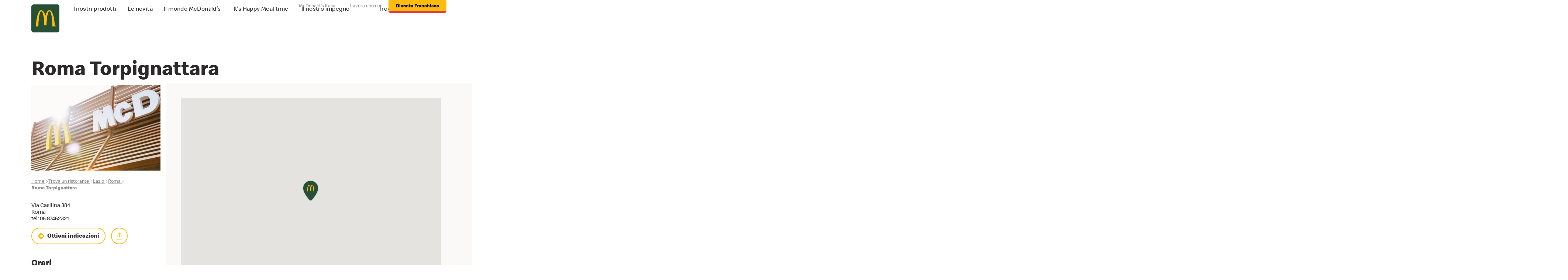

--- FILE ---
content_type: text/html; charset=UTF-8
request_url: https://www.mcdonalds.it/ristorante/lazio/roma/roma-torpignattara
body_size: 14261
content:
<!DOCTYPE html><html lang="it" dir="ltr" prefix="og: https://ogp.me/ns#"><head> <!-- Google Tag Manager --><script>
// akam-sw.js install script version 1.3.6
"serviceWorker"in navigator&&"find"in[]&&function(){var e=new Promise(function(e){"complete"===document.readyState||!1?e():(window.addEventListener("load",function(){e()}),setTimeout(function(){"complete"!==document.readyState&&e()},1e4))}),n=window.akamServiceWorkerInvoked,r="1.3.6";if(n)aka3pmLog("akam-setup already invoked");else{window.akamServiceWorkerInvoked=!0,window.aka3pmLog=function(){window.akamServiceWorkerDebug&&console.log.apply(console,arguments)};function o(e){(window.BOOMR_mq=window.BOOMR_mq||[]).push(["addVar",{"sm.sw.s":e,"sm.sw.v":r}])}var i="/akam-sw.js",a=new Map;navigator.serviceWorker.addEventListener("message",function(e){var n,r,o=e.data;if(o.isAka3pm)if(o.command){var i=(n=o.command,(r=a.get(n))&&r.length>0?r.shift():null);i&&i(e.data.response)}else if(o.commandToClient)switch(o.commandToClient){case"enableDebug":window.akamServiceWorkerDebug||(window.akamServiceWorkerDebug=!0,aka3pmLog("Setup script debug enabled via service worker message"),v());break;case"boomerangMQ":o.payload&&(window.BOOMR_mq=window.BOOMR_mq||[]).push(o.payload)}aka3pmLog("akam-sw message: "+JSON.stringify(e.data))});var t=function(e){return new Promise(function(n){var r,o;r=e.command,o=n,a.has(r)||a.set(r,[]),a.get(r).push(o),navigator.serviceWorker.controller&&(e.isAka3pm=!0,navigator.serviceWorker.controller.postMessage(e))})},c=function(e){return t({command:"navTiming",navTiming:e})},s=null,m={},d=function(){var e=i;return s&&(e+="?othersw="+encodeURIComponent(s)),function(e,n){return new Promise(function(r,i){aka3pmLog("Registering service worker with URL: "+e),navigator.serviceWorker.register(e,n).then(function(e){aka3pmLog("ServiceWorker registration successful with scope: ",e.scope),r(e),o(1)}).catch(function(e){aka3pmLog("ServiceWorker registration failed: ",e),o(0),i(e)})})}(e,m)},g=navigator.serviceWorker.__proto__.register;if(navigator.serviceWorker.__proto__.register=function(n,r){return n.includes(i)?g.call(this,n,r):(aka3pmLog("Overriding registration of service worker for: "+n),s=new URL(n,window.location.href),m=r,navigator.serviceWorker.controller?new Promise(function(n,r){var o=navigator.serviceWorker.controller.scriptURL;if(o.includes(i)){var a=encodeURIComponent(s);o.includes(a)?(aka3pmLog("Cancelling registration as we already integrate other SW: "+s),navigator.serviceWorker.getRegistration().then(function(e){n(e)})):e.then(function(){aka3pmLog("Unregistering existing 3pm service worker"),navigator.serviceWorker.getRegistration().then(function(e){e.unregister().then(function(){return d()}).then(function(e){n(e)}).catch(function(e){r(e)})})})}else aka3pmLog("Cancelling registration as we already have akam-sw.js installed"),navigator.serviceWorker.getRegistration().then(function(e){n(e)})}):g.call(this,n,r))},navigator.serviceWorker.controller){var u=navigator.serviceWorker.controller.scriptURL;u.includes("/akam-sw.js")||u.includes("/akam-sw-preprod.js")||u.includes("/threepm-sw.js")||(aka3pmLog("Detected existing service worker. Removing and re-adding inside akam-sw.js"),s=new URL(u,window.location.href),e.then(function(){navigator.serviceWorker.getRegistration().then(function(e){m={scope:e.scope},e.unregister(),d()})}))}else e.then(function(){window.akamServiceWorkerPreprod&&(i="/akam-sw-preprod.js"),d()});if(window.performance){var w=window.performance.timing,l=w.responseEnd-w.responseStart;c(l)}e.then(function(){t({command:"pageLoad"})});var k=!1;function v(){window.akamServiceWorkerDebug&&!k&&(k=!0,aka3pmLog("Initializing debug functions at window scope"),window.aka3pmInjectSwPolicy=function(e){return t({command:"updatePolicy",policy:e})},window.aka3pmDisableInjectedPolicy=function(){return t({command:"disableInjectedPolicy"})},window.aka3pmDeleteInjectedPolicy=function(){return t({command:"deleteInjectedPolicy"})},window.aka3pmGetStateAsync=function(){return t({command:"getState"})},window.aka3pmDumpState=function(){aka3pmGetStateAsync().then(function(e){aka3pmLog(JSON.stringify(e,null,"\t"))})},window.aka3pmInjectTiming=function(e){return c(e)},window.aka3pmUpdatePolicyFromNetwork=function(){return t({command:"pullPolicyFromNetwork"})})}v()}}();</script>
<script>(function(w,d,s,l,i){w[l]=w[l]||[];w[l].push({'gtm.start':
new Date().getTime(),event:'gtm.js'});var f=d.getElementsByTagName(s)[0],
j=d.createElement(s),dl=l!='dataLayer'?'&l='+l:'';j.async=true;j.src=
'https://www.googletagmanager.com/gtm.js?id='+i+dl;f.parentNode.insertBefore(j,f);
})(window,document,'script','dataLayer','GTM-5746GMV');</script><!-- End Google Tag Manager --><meta charset="utf-8" /><meta name="description" content="Scopri il McDonald&#039;s di Roma Torpignattara: panini, patatine, caffetteria con specialità per ogni momento della giornata." /><link rel="canonical" href="https://www.mcdonalds.it/ristorante/lazio/roma/roma-torpignattara" /><meta property="og:site_name" content="McDonaldʹs" /><meta property="og:type" content="website" /><meta property="og:url" content="https://www.mcdonalds.it/ristorante/lazio/roma/roma-torpignattara" /><meta property="og:title" content="Roma Torpignattara | McDonaldʹs Italia" /><meta property="og:description" content="Scopri il McDonald&#039;s di Roma Torpignattara: panini, patatine, caffetteria con specialità per ogni momento della giornata." /><meta property="og:image" content="https://www.mcdonalds.it/ristoranti/immagine-generica" /><meta property="og:image:url" content="https://www.mcdonalds.it/ristoranti/immagine-generica" /><meta property="fb:app_id" content="262938607155673" /><meta name="msvalidate.01" content="381A3135B8BA93DD60F92AD8C6D47B78" /><meta name="google-site-verification" content="9l-E1k9lZRLsf-HyVkPc2g-94y_TwZ7wl2b-JaxMRWQ" /><meta name="MobileOptimized" content="width" /><meta name="HandheldFriendly" content="true" /><meta name="viewport" content="width=device-width, initial-scale=1, shrink-to-fit=no" /><script src="/store_closest.js"></script><script type="application/ld+json">{"@context": "https://schema.org","@graph": [{"@type": "Organization","additionalType": "FoodEstablishment","@id": "https://www.mcdonalds.it/","name": "McDonald\u0027s","sameAs": ["https://www.youtube.com/user/mcdonaldsitalia","https://instagram.com/mcdonaldsitalia","https://www.facebook.com/McDonaldsItalia"],"url": "https://www.mcdonalds.it/","image": {"@type": "ImageObject","url": "https://www.mcdonalds.it/themes/mcd/build/images/share_fb_1200x630.jpg","width": "1200","height": "630"},"logo": {"@type": "ImageObject","url": "https://www.mcdonalds.it/themes/mcd/build/images/mcd_logo.svg","width": "140","height": "140"},"brand": {"@type": "Brand","@id": "https://www.mcdonalds.it/","name": "McDonald\u0027s","description": "McDonaldʹs Italia","url": "https://www.mcdonalds.it/","logo": {"@type": "ImageObject","url": "https://www.mcdonalds.it/themes/mcd/build/images/mcd_logo.svg","width": "140","height": "140"}}},{"@type": "MobileApplication","name": "McDonald\u0027s","operatingSystem": "Android","applicationCategory": "EntertainmentApplication","installURL": "https://play.google.com/store/apps/details?id=com.mcdonalds.mobileapp","offers": {"@type": "Offer","@id": "https://www.mcdonalds.it#app_android","price": "0.00","priceCurrency": "EUR","url": "https://play.google.com/store/apps/details?id=com.mcdonalds.mobileapp"}},{"@type": "MobileApplication","name": "McDonald\u0027s","operatingSystem": "iOS","applicationCategory": "EntertainmentApplication","installURL": "https://itunes.apple.com/it/app/mcdonalds/id1217507712?ls=1\u0026mt=8","offers": {"@id": "https://www.mcdonalds.it#app_ios","price": "0.00","priceCurrency": "EUR","url": "https://itunes.apple.com/it/app/mcdonalds/id1217507712?ls=1\u0026mt=8"}}]
}</script><title>Roma Torpignattara | McDonaldʹs Italia</title><link rel="stylesheet" media="all" href="/sites/default/files/css/css_-F97MThhaBiHxHiD9Iv-eoIXBIuSHbmtrmehEKdMWGs.css?delta=0&amp;language=it&amp;theme=mcd&amp;include=eJxdzlEOwyAMA9ALgXqkioLHooakItkmbr-yfnW_L5ZjsMqSVXdCzCoG8YBpDxWP6QPThksq65Y4mg8mqZc9kQp6LLDd9YhHEvDtYk55Hzc6g4Ha0fWNsrYXO60GRvaFmoWWy_-nSR2VVOZEPyf-Oiaba0e0M8UINszRli0ZvsVeUnc" /><link rel="stylesheet" media="all" href="/sites/default/files/css/css_uz4NXZ7R7_9T6xpCgc3h_0XauSWU884OQJGfFh5cJGA.css?delta=1&amp;language=it&amp;theme=mcd&amp;include=eJxdzlEOwyAMA9ALgXqkioLHooakItkmbr-yfnW_L5ZjsMqSVXdCzCoG8YBpDxWP6QPThksq65Y4mg8mqZc9kQp6LLDd9YhHEvDtYk55Hzc6g4Ha0fWNsrYXO60GRvaFmoWWy_-nSR2VVOZEPyf-Oiaba0e0M8UINszRli0ZvsVeUnc" /><meta name="viewport" content="user-scalable=no, width=device-width, initial-scale=1, maximum-scale=1"><link rel="apple-touch-icon" sizes="57x57" href="/themes/mcd/favicon/apple-icon-57x57.png"><link rel="apple-touch-icon" sizes="60x60" href="/themes/mcd/favicon/apple-icon-60x60.png"><link rel="apple-touch-icon" sizes="72x72" href="/themes/mcd/favicon/apple-icon-72x72.png"><link rel="apple-touch-icon" sizes="76x76" href="/themes/mcd/favicon/apple-icon-76x76.png"><link rel="apple-touch-icon" sizes="114x114" href="/themes/mcd/favicon/apple-icon-114x114.png"><link rel="apple-touch-icon" sizes="120x120" href="/themes/mcd/favicon/apple-icon-120x120.png"><link rel="apple-touch-icon" sizes="144x144" href="/themes/mcd/favicon/apple-icon-144x144.png"><link rel="apple-touch-icon" sizes="152x152" href="/themes/mcd/favicon/apple-icon-152x152.png"><link rel="apple-touch-icon" sizes="180x180" href="/themes/mcd/favicon/apple-icon-180x180.png"><link rel="icon" type="image/png" sizes="192x192" href="/themes/mcd/favicon/android-icon-192x192.png"><link rel="icon" type="image/png" sizes="32x32" href="/themes/mcd/favicon/favicon-32x32.png"><link rel="icon" type="image/png" sizes="96x96" href="/themes/mcd/favicon/favicon-96x96.png"><link rel="icon" type="image/png" sizes="16x16" href="/themes/mcd/favicon/favicon-16x16.png"><link rel="manifest" href="/themes/mcd/favicon/manifest.json"><meta name="msapplication-TileColor" content="#ffffff"><meta name="msapplication-TileImage" content="/themes/mcd/favicon/ms-icon-144x144.png"><meta name="theme-color" content="#ffffff"> <!-- WORKAROUND FOR IE11 --><script type="text/javascript">
if(!!window.MSInputMethodContext && !!document.documentMode) {
document.write('<script src="https://unpkg.com/core-js-bundle@3.0.1/minified.js"><\/script>');
}
</script><!-- END WORKAROUND FOR IE11 -->
<script>(window.BOOMR_mq=window.BOOMR_mq||[]).push(["addVar",{"rua.upush":"false","rua.cpush":"false","rua.upre":"false","rua.cpre":"false","rua.uprl":"false","rua.cprl":"false","rua.cprf":"false","rua.trans":"","rua.cook":"false","rua.ims":"false","rua.ufprl":"false","rua.cfprl":"false","rua.isuxp":"false","rua.texp":"norulematch","rua.ceh":"false","rua.ueh":"false","rua.ieh.st":"0"}]);</script>
                              <script>!function(e){var n="https://s.go-mpulse.net/boomerang/";if("False"=="True")e.BOOMR_config=e.BOOMR_config||{},e.BOOMR_config.PageParams=e.BOOMR_config.PageParams||{},e.BOOMR_config.PageParams.pci=!0,n="https://s2.go-mpulse.net/boomerang/";if(window.BOOMR_API_key="PLG75-H8TVZ-SHVHC-F4A7K-DWQGT",function(){function e(){if(!o){var e=document.createElement("script");e.id="boomr-scr-as",e.src=window.BOOMR.url,e.async=!0,i.parentNode.appendChild(e),o=!0}}function t(e){o=!0;var n,t,a,r,d=document,O=window;if(window.BOOMR.snippetMethod=e?"if":"i",t=function(e,n){var t=d.createElement("script");t.id=n||"boomr-if-as",t.src=window.BOOMR.url,BOOMR_lstart=(new Date).getTime(),e=e||d.body,e.appendChild(t)},!window.addEventListener&&window.attachEvent&&navigator.userAgent.match(/MSIE [67]\./))return window.BOOMR.snippetMethod="s",void t(i.parentNode,"boomr-async");a=document.createElement("IFRAME"),a.src="about:blank",a.title="",a.role="presentation",a.loading="eager",r=(a.frameElement||a).style,r.width=0,r.height=0,r.border=0,r.display="none",i.parentNode.appendChild(a);try{O=a.contentWindow,d=O.document.open()}catch(_){n=document.domain,a.src="javascript:var d=document.open();d.domain='"+n+"';void(0);",O=a.contentWindow,d=O.document.open()}if(n)d._boomrl=function(){this.domain=n,t()},d.write("<bo"+"dy onload='document._boomrl();'>");else if(O._boomrl=function(){t()},O.addEventListener)O.addEventListener("load",O._boomrl,!1);else if(O.attachEvent)O.attachEvent("onload",O._boomrl);d.close()}function a(e){window.BOOMR_onload=e&&e.timeStamp||(new Date).getTime()}if(!window.BOOMR||!window.BOOMR.version&&!window.BOOMR.snippetExecuted){window.BOOMR=window.BOOMR||{},window.BOOMR.snippetStart=(new Date).getTime(),window.BOOMR.snippetExecuted=!0,window.BOOMR.snippetVersion=12,window.BOOMR.url=n+"PLG75-H8TVZ-SHVHC-F4A7K-DWQGT";var i=document.currentScript||document.getElementsByTagName("script")[0],o=!1,r=document.createElement("link");if(r.relList&&"function"==typeof r.relList.supports&&r.relList.supports("preload")&&"as"in r)window.BOOMR.snippetMethod="p",r.href=window.BOOMR.url,r.rel="preload",r.as="script",r.addEventListener("load",e),r.addEventListener("error",function(){t(!0)}),setTimeout(function(){if(!o)t(!0)},3e3),BOOMR_lstart=(new Date).getTime(),i.parentNode.appendChild(r);else t(!1);if(window.addEventListener)window.addEventListener("load",a,!1);else if(window.attachEvent)window.attachEvent("onload",a)}}(),"".length>0)if(e&&"performance"in e&&e.performance&&"function"==typeof e.performance.setResourceTimingBufferSize)e.performance.setResourceTimingBufferSize();!function(){if(BOOMR=e.BOOMR||{},BOOMR.plugins=BOOMR.plugins||{},!BOOMR.plugins.AK){var n=""=="true"?1:0,t="",a="clqlgpqxibyfa2io7kza-f-6ecd73e27-clientnsv4-s.akamaihd.net",i="false"=="true"?2:1,o={"ak.v":"39","ak.cp":"719764","ak.ai":parseInt("484859",10),"ak.ol":"0","ak.cr":8,"ak.ipv":4,"ak.proto":"h2","ak.rid":"848eef88","ak.r":42169,"ak.a2":n,"ak.m":"a","ak.n":"essl","ak.bpcip":"18.224.179.0","ak.cport":59304,"ak.gh":"23.52.43.80","ak.quicv":"","ak.tlsv":"tls1.3","ak.0rtt":"","ak.0rtt.ed":"","ak.csrc":"-","ak.acc":"","ak.t":"1762589362","ak.ak":"hOBiQwZUYzCg5VSAfCLimQ==P70vTnOoDdgwEjVELAtnRdwL3vTt7z5ISPU3WdvXUe0raxJjcEMQoHA6xBBzK131UA02jrQpZRY0TcLMfWfO6p1I3frvI1dUKyzLiddrfR+VEnoHVcsdoFmjHwVWV6FvcgpHVfbtddrMhe6BwzYCgoPeyVWzXRlPh7/[base64]/UVToxZp6PW2hJ6ymkwApKbvhZQ1bLT+6nN5/sn9dEx5HRn534rWjei+E=","ak.pv":"35","ak.dpoabenc":"","ak.tf":i};if(""!==t)o["ak.ruds"]=t;var r={i:!1,av:function(n){var t="http.initiator";if(n&&(!n[t]||"spa_hard"===n[t]))o["ak.feo"]=void 0!==e.aFeoApplied?1:0,BOOMR.addVar(o)},rv:function(){var e=["ak.bpcip","ak.cport","ak.cr","ak.csrc","ak.gh","ak.ipv","ak.m","ak.n","ak.ol","ak.proto","ak.quicv","ak.tlsv","ak.0rtt","ak.0rtt.ed","ak.r","ak.acc","ak.t","ak.tf"];BOOMR.removeVar(e)}};BOOMR.plugins.AK={akVars:o,akDNSPreFetchDomain:a,init:function(){if(!r.i){var e=BOOMR.subscribe;e("before_beacon",r.av,null,null),e("onbeacon",r.rv,null,null),r.i=!0}return this},is_complete:function(){return!0}}}}()}(window);</script></head><body class="path-node node--type-ristorante"><!-- Google Tag Manager (noscript) --><noscript><iframe src="//www.googletagmanager.com/ns.html?id=GTM-5746GMV"
height="0" width="0" style="display:none;visibility:hidden"></iframe></noscript><!-- End Google Tag Manager (noscript) --><div class="dialog-off-canvas-main-canvas" data-off-canvas-main-canvas><div id="page-wrapper"><div id="page"><div id="header-top" class="header-top" role="banner" aria-label="Site header Top"><div class="container"><div class="row h-100 flex-nowrap"> <nav role="navigation" aria-labelledby="block-premainnavigation-menu" id="block-premainnavigation" class="block block-menu navigation header__navigation menu--pre-main-navigation"><h3 class="sr-only" id="block-premainnavigation-menu">Pre-Main navigation</h3><ul class="nav header__navbar-nav header__navbar-level-0"><li class="navbar__item navbar__item_mcdonalds-italia megamenu__item--expanded navbar__item--megamenu"><a class="navbar__link navbar__link_mcdonalds-italia navbar__link--primary" href="/mcdonalds-italia" aria-expanded="false" aria-haspopup="true" aria-label="McDonald&#039;s Italia" ><span class="link__title" title="McDonald&#039;s Italia">McDonald&#039;s Italia</span></a><div class="navbar__megamenu--container"><div class="navbar__megamenu--wrapper"><ul class="nav header__navbar-nav navbar__megamenu navbar__megamenu--item-count-9 header__navbar-level-1"><li class="navbar__item navbar__item_i-nostri-numeri megamenu__item"><a class="navbar__link navbar__link_i-nostri-numeri" href="/mcdonalds-italia/i-nostri-numeri" aria-label="I nostri numeri" ><span class="link__title" title="I nostri numeri">I nostri numeri<i></i></span></a></li><li class="navbar__item navbar__item_i-nostri-valori megamenu__item"><a class="navbar__link navbar__link_i-nostri-valori" href="/mcdonalds-italia/i-nostri-valori" aria-label="I Nostri Valori" ><span class="link__title" title="I Nostri Valori">I Nostri Valori<i></i></span></a></li><li class="navbar__item navbar__item_manager megamenu__item"><a class="navbar__link navbar__link_manager" href="/mcdonalds-italia/manager" aria-label="Manager" ><span class="link__title" title="Manager">Manager<i></i></span></a></li><li class="navbar__item navbar__item_storia megamenu__item"><a class="navbar__link navbar__link_storia" href="/mcdonalds-italia/la-nostra-storia" aria-label="Storia" ><span class="link__title" title="Storia">Storia<i></i></span></a></li><li class="navbar__item navbar__item_franchising megamenu__item"><a class="navbar__link navbar__link_franchising" href="/mcdonalds-italia/franchising" aria-label="Franchising" ><span class="link__title" title="Franchising">Franchising<i></i></span></a></li><li class="navbar__item navbar__item_press-room megamenu__item"><a class="navbar__link navbar__link_press-room" href="/mcdonalds-italia/press-room" aria-label="Press Room" ><span class="link__title" title="Press Room">Press Room<i></i></span></a></li><li class="navbar__item navbar__item_modello-organizzativo megamenu__item"><a class="navbar__link navbar__link_modello-organizzativo" href="/mcdonalds-italia/modello-organizzativo" aria-label="Modello organizzativo" ><span class="link__title" title="Modello organizzativo">Modello organizzativo<i></i></span></a></li><li class="navbar__item navbar__item_segnalazioni-whistleblowing megamenu__item"><a class="navbar__link navbar__link_segnalazioni-whistleblowing" href="/mcdonalds-italia/segnalazioni-whistleblowing" aria-label="Segnalazioni Whistleblowing" ><span class="link__title" title="Segnalazioni Whistleblowing">Segnalazioni Whistleblowing<i></i></span></a></li><li class="navbar__item navbar__item_casa-ronald-mcdonald™ megamenu__item"><a class="navbar__link navbar__link_casa-ronald-mcdonald™" href="https://casaronaldmcdonalditalia.org/" aria-label="Casa Ronald McDonald™" target="_blank"><span class="link__title" title="Casa Ronald McDonald™">Casa Ronald McDonald™<i></i></span></a></li></ul><!-- chiusura ul.navbar__megamenu --></div><!-- chiusura div.navbar__megamenu--wrapper --></div><!-- chiusura div.navbar__megamenu--container --></li><li class="navbar__item navbar__item_lavora-con-noi megamenu__item--expanded navbar__item--megamenu"><a class="navbar__link navbar__link_lavora-con-noi navbar__link--primary" href="/" aria-expanded="false" aria-haspopup="true" aria-label="Lavora con noi" ><span class="link__title" title="Lavora con noi">Lavora con noi</span></a><div class="navbar__megamenu--container"><div class="navbar__megamenu--wrapper"><ul class="nav header__navbar-nav navbar__megamenu navbar__megamenu--item-count-6 header__navbar-level-1"><li class="navbar__item navbar__item_invia-cv megamenu__item"><a class="navbar__link navbar__link_invia-cv" href="/lavora-con-noi/candidatura-spontanea" aria-label="Invia CV" ><span class="link__title" title="Invia CV">Invia CV<i></i></span></a></li><li class="navbar__item navbar__item_offerte-di-lavoro megamenu__item"><a class="navbar__link navbar__link_offerte-di-lavoro" href="/lavora-con-noi/posizioni-aperte" aria-label="Offerte di lavoro" ><span class="link__title" title="Offerte di lavoro">Offerte di lavoro<i></i></span></a></li><li class="navbar__item navbar__item_lavorare-da-mcdonalds megamenu__item"><a class="navbar__link navbar__link_lavorare-da-mcdonalds" href="/lavora-con-noi/lavorare-da-mcdonalds" aria-label="Lavorare da McDonald&#039;s" ><span class="link__title" title="Lavorare da McDonald&#039;s">Lavorare da McDonald&#039;s<i></i></span></a></li><li class="navbar__item navbar__item_mcitalia-job-tour megamenu__item"><a class="navbar__link navbar__link_mcitalia-job-tour" href="/lavora-con-noi/mcitalia-job-tour" aria-label="McItalia Job Tour" ><span class="link__title" title="McItalia Job Tour">McItalia Job Tour<i></i></span></a></li><li class="navbar__item navbar__item_archways-to-opportunity megamenu__item"><a class="navbar__link navbar__link_archways-to-opportunity" href="/lavora-con-noi/archways-opportunity" aria-label="Archways to Opportunity" ><span class="link__title" title="Archways to Opportunity">Archways to Opportunity<i></i></span></a></li><li class="navbar__item navbar__item_diventa-franchisee megamenu__item"><a class="navbar__link navbar__link_diventa-franchisee" href="/mcdonalds-italia/franchising" aria-label="Diventa Franchisee" ><span class="link__title" title="Diventa Franchisee">Diventa Franchisee<i></i></span></a></li></ul><!-- chiusura ul.navbar__megamenu --></div><!-- chiusura div.navbar__megamenu--wrapper --></div><!-- chiusura div.navbar__megamenu--container --></li><li class="navbar__item navbar__item_diventa-franchisee"><a class="navbar__link navbar__link_diventa-franchisee navbar__link--primary custom-btn-franchisee" href="/mcdonalds-italia/franchising" aria-label="Diventa Franchisee" ><span class="link__title" title="Diventa Franchisee">Diventa Franchisee<i></i></span></a></li></ul><!-- chiusura ul.header__navbar-nav --> </nav></div></div></div> <header id="header" class="header header--d-panel" role="banner" aria-label="Site header"><div class="container h-100"><div class="d-flex h-100 flex-nowrap"> <nav role="navigation" aria-labelledby="block-secondarymenu-2-menu" id="block-secondarymenu-2" class="block block-menu navigation header__navigation menu--secondary-menu"><h3 class="sr-only" id="block-secondarymenu-2-menu">Secondary menu</h3><ul class="nav header__navbar-nav header__navbar-level-0"><li class="navbar__item navbar__item_trova-un-ristorante"><a class="navbar__link navbar__link_trova-un-ristorante navbar__link--primary icon-store-locator" href="/ristorante" aria-label="Trova un ristorante" ><span class="link__title" title="Trova un ristorante">Trova un ristorante<i></i></span></a></li></ul><!-- chiusura ul.header__navbar-nav --> </nav><a href="/" title="Home" rel="home" class="header__branding"> <img src="/themes/mcd/build/images/mcd_logo.svg" alt="McDonaldʹs" class="img-fluid" width="49" height="49"/></a><button class="header__toggler collapsed" type="button" data-bs-target="#CollapsingHeaderPrimary" aria-expanded="false" aria-label="Toggle navigation"><span class="icon-bar top-bar"></span><span class="icon-bar middle-bar"></span><span class="icon-bar bottom-bar"></span></button><nav class="navbar header__navbar"><div class="header__collapse collapsed" id="CollapsingHeaderPrimary"><div class="collapse__additional_mobile collapse__additional_mobile_top"><div id="block-geolocationstorebutton"><div><div class="geolocalized-store"> <a class="abs" href="/ristorante"></a><div class="geolocalized-store__no"> <span>Cerca il ristorante più vicino a te</span> <span><strong>inizia la ricerca</strong></span></div><div class="geolocalized-store__yes"> <span>Il ristorante più vicino a te</span> <span class="geolocalized-store__results"></span></div></div></div></div></div> <nav role="navigation" aria-labelledby="block-mcd-main-menu-menu" id="block-mcd-main-menu" class="block block-menu navigation header__navigation menu--main"><h3 class="sr-only" id="block-mcd-main-menu-menu">Navigazione principale</h3><ul class="nav header__navbar-nav header__navbar-level-0" data-region="primary_menu"><li class="navbar__item navbar__item_i-nostri-prodotti megamenu__item--expanded navbar__item--megamenu"><a class="navbar__link navbar__link_i-nostri-prodotti navbar__link--primary navbar__item_2-column" href="/prodotti" aria-expanded="false" aria-haspopup="true" aria-label="I nostri prodotti" ><span class="link__title" title="I nostri prodotti">I nostri prodotti</span></a><div class="navbar__megamenu--container"><div class="navbar__megamenu--wrapper"><ul class="nav header__navbar-nav navbar__megamenu navbar__megamenu--item-count-10 header__navbar-level-1" data-region="primary_menu"><li class="navbar__item navbar__item_menu megamenu__item megamenu__item--image"><a class="navbar__link navbar__link_menu" href="/prodotti/menu" aria-label="Menu" ><span class="link__image"><img class="img-fluid" src="/sites/default/files/styles/header_icon/public/menu-icon/icon-menu--categorie-menu.jpg.webp?itok=AeyKHgjH" alt="Menu" width="170" height="140"/></span><span class="link__title" title="Menu">Menu<i></i></span></a></li><li class="navbar__item navbar__item_panini megamenu__item megamenu__item--image"><a class="navbar__link navbar__link_panini" href="/prodotti/panini" aria-label="Panini" ><span class="link__image"><img class="img-fluid" src="/sites/default/files/styles/header_icon/public/menu-icon/panini--icon-menu_1.jpg.webp?itok=VtzQuEDG" alt="Panini" width="170" height="140"/></span><span class="link__title" title="Panini">Panini<i></i></span></a></li><li class="navbar__item navbar__item_insalate megamenu__item megamenu__item--image"><a class="navbar__link navbar__link_insalate" href="/prodotti/insalate" aria-label="Insalate" ><span class="link__image"><img class="img-fluid" src="/sites/default/files/styles/header_icon/public/menu-icon/icon-menu--insalate.jpg.webp?itok=i4MyrdrP" alt="Insalate" width="170" height="140"/></span><span class="link__title" title="Insalate">Insalate<i></i></span></a></li><li class="navbar__item navbar__item_patatine megamenu__item megamenu__item--image"><a class="navbar__link navbar__link_patatine" href="/prodotti/patatine" aria-label="Patatine" ><span class="link__image"><img class="img-fluid" src="/sites/default/files/styles/header_icon/public/menu-icon/patatine_thumb_menu.jpg.webp?itok=QPsMZIcc" alt="Patatine" width="170" height="140"/></span><span class="link__title" title="Patatine">Patatine<i></i></span></a></li><li class="navbar__item navbar__item_nuggets-e-sfiziosità megamenu__item megamenu__item--image"><a class="navbar__link navbar__link_nuggets-e-sfiziosità" href="/prodotti/nuggets-e-sfiziosita" aria-label="Nuggets e sfiziosità" ><span class="link__image"><img class="img-fluid" src="/sites/default/files/styles/header_icon/public/menu-icon/sfiziosita_thumb_menu.jpg.webp?itok=qwv9UL-u" alt="Nuggets e sfiziosità" width="170" height="140"/></span><span class="link__title" title="Nuggets e sfiziosità">Nuggets e sfiziosità<i></i></span></a></li><li class="navbar__item navbar__item_snack-freschi megamenu__item megamenu__item--image"><a class="navbar__link navbar__link_snack-freschi" href="/prodotti/snack-freschi" aria-label="Snack Freschi" ><span class="link__image"><img class="img-fluid" src="/sites/default/files/styles/header_icon/public/menu-icon/thumb--categorie-snack-freschi_0.jpg.webp?itok=zZlHyGWX" alt="Snack Freschi" width="170" height="140"/></span><span class="link__title" title="Snack Freschi">Snack Freschi<i></i></span></a></li><li class="navbar__item navbar__item_bevande megamenu__item megamenu__item--image"><a class="navbar__link navbar__link_bevande" href="/prodotti/bevande" aria-label="Bevande" ><span class="link__image"><img class="img-fluid" src="/sites/default/files/styles/header_icon/public/menu-icon/bibite-thumb-menu.png.webp?itok=jf9Dn93k" alt="Bevande" width="170" height="140"/></span><span class="link__title" title="Bevande">Bevande<i></i></span></a></li><li class="navbar__item navbar__item_gelati-e-dessert megamenu__item megamenu__item--image"><a class="navbar__link navbar__link_gelati-e-dessert" href="/prodotti/gelati-e-dessert" aria-label="Gelati e dessert" ><span class="link__image"><img class="img-fluid" src="/sites/default/files/styles/header_icon/public/menu-icon/thumb--categoria-gelati-e-dessert.jpg.webp?itok=_ggTTcUO" alt="Gelati e dessert" width="170" height="140"/></span><span class="link__title" title="Gelati e dessert">Gelati e dessert<i></i></span></a></li><li class="navbar__item navbar__item_salse megamenu__item megamenu__item--image"><a class="navbar__link navbar__link_salse" href="/prodotti/salse" aria-label="Salse" ><span class="link__image"><img class="img-fluid" src="/sites/default/files/styles/header_icon/public/menu-icon/salse_thumb_menu.jpg.webp?itok=77SHyAJz" alt="Salse" width="170" height="140"/></span><span class="link__title" title="Salse">Salse<i></i></span></a></li><li class="navbar__item navbar__item_salvaeuro® megamenu__item megamenu__item--image"><a class="navbar__link navbar__link_salvaeuro®" href="/prodotti/salvaeuro" aria-label="Salvaeuro®" ><span class="link__image"><img class="img-fluid" src="/sites/default/files/styles/header_icon/public/menu-icon/thumb--salvaeuro.png.webp?itok=TyJX8btu" alt="Salvaeuro®" width="170" height="140"/></span><span class="link__title" title="Salvaeuro®">Salvaeuro®<i></i></span></a></li></ul><!-- chiusura ul.navbar__megamenu --><ul class="nav header__navbar-nav navbar__megamenu navbar__megamenu--item-count-3 header__navbar-level-1 navbar__megamenu--highlighted" data-region="primary_menu_highlighted" ><li class="navbar__item navbar__item_mccafé® megamenu__item megamenu__item--image megamenu__item--highlighted"><a class="navbar__link navbar__link_mccafé® navbar__link--highlighted" href="/prodotti/mccafe" aria-label="McCafé®" ><span class="link__image"><img class="img-fluid" src="/sites/default/files/styles/header_icon/public/menu-icon/mccafe--icona-menu.jpg.webp?itok=4NUSNfpt" alt="McCafé®" width="170" height="140"/></span><span class="link__title" title="McCafé®">McCafé®<i></i></span></a></li><li class="navbar__item navbar__item_happy-meal megamenu__item megamenu__item--image megamenu__item--highlighted"><a class="navbar__link navbar__link_happy-meal navbar__link--highlighted" href="/prodotti/happy-meal" aria-label="Happy Meal" ><span class="link__image"><img class="img-fluid" src="/sites/default/files/styles/header_icon/public/menu-icon/thumb--happy-meal_0.jpg.webp?itok=Jg-rxK0g" alt="Happy Meal" width="170" height="140"/></span><span class="link__title" title="Happy Meal">Happy Meal<i></i></span></a></li><li class="navbar__item navbar__item_mccrunchy®-chicken megamenu__item megamenu__item--image megamenu__item--highlighted"><a class="navbar__link navbar__link_mccrunchy®-chicken navbar__link--highlighted" href="/prodotti/mccrunchy-chicken" aria-label="McCrunchy® Chicken" ><span class="link__image"><img class="img-fluid" src="/sites/default/files/styles/header_icon/public/menu-icon/thumb--categoria-mccrunchy-chicken.jpg.webp?itok=-GVRm6PE" alt="McCrunchy® Chicken" width="170" height="140"/></span><span class="link__title" title="McCrunchy® Chicken">McCrunchy® Chicken<i></i></span></a></li></ul><!-- chiusura ul.navbar__megamenu --></div><!-- chiusura div.navbar__megamenu--wrapper --></div><!-- chiusura div.navbar__megamenu--container --></li><li class="navbar__item navbar__item_le-novità"><a class="navbar__link navbar__link_le-novità navbar__link--primary" href="/novita" aria-label="Le novità" ><span class="link__title" title="Le novità">Le novità<i></i></span></a></li><li class="navbar__item navbar__item_il-mondo-mcdonald’s megamenu__item--expanded navbar__item--megamenu"><a class="navbar__link navbar__link_il-mondo-mcdonald’s navbar__link--primary" href="/il-mondo-mcdonalds" aria-expanded="false" aria-haspopup="true" aria-label="Il mondo McDonald’s" ><span class="link__title" title="Il mondo McDonald’s">Il mondo McDonald’s</span></a><div class="navbar__megamenu--container"><div class="navbar__megamenu--wrapper"><ul class="nav header__navbar-nav navbar__megamenu navbar__megamenu--item-count-5 header__navbar-level-1" data-region="primary_menu"><li class="navbar__item navbar__item_ristorante megamenu__item megamenu__item--image"><a class="navbar__link navbar__link_ristorante" href="/il-mondo-mcdonalds/ristorante" aria-label="Ristorante" ><span class="link__image"><img class="img-fluid" src="/sites/default/files/styles/header_icon/public/menu-icon/ristoranti--menu-icon-1.png.webp?itok=eD-djnbt" alt="Ristorante" width="170" height="140"/></span><span class="link__title" title="Ristorante">Ristorante<i></i></span></a></li><li class="navbar__item navbar__item_aperti-fino-a-tardi megamenu__item megamenu__item--image"><a class="navbar__link navbar__link_aperti-fino-a-tardi" href="/creature-notturne" aria-label="Aperti fino a tardi" ><span class="link__image"><img class="img-fluid" src="/sites/default/files/styles/header_icon/public/menu-icon/creature-notturne--icon-2.jpg.webp?itok=a8fOFEg1" alt="Aperti fino a tardi" width="170" height="140"/></span><span class="link__title" title="Aperti fino a tardi">Aperti fino a tardi<i></i></span></a></li><li class="navbar__item navbar__item_nft megamenu__item megamenu__item--image"><a class="navbar__link navbar__link_nft" href="/il-mondo-mcdonalds/nft" aria-label="NFT" ><span class="link__image"><img class="img-fluid" src="/sites/default/files/styles/header_icon/public/menu-icon/nft-menu.jpg.webp?itok=bVzdpDUI" alt="NFT" width="170" height="140"/></span><span class="link__title" title="NFT">NFT<i></i></span></a></li><li class="navbar__item navbar__item_mcdrive® megamenu__item megamenu__item--image"><a class="navbar__link navbar__link_mcdrive®" href="/il-mondo-mcdonalds/mcdrive" aria-label="McDrive®" ><span class="link__image"><img class="img-fluid" src="/sites/default/files/styles/header_icon/public/menu-icon/icon-menu--mcdrive.jpg.webp?itok=Y_vYR2U4" alt="McDrive®" width="170" height="140"/></span><span class="link__title" title="McDrive®">McDrive®<i></i></span></a></li><li class="navbar__item navbar__item_mccafé® megamenu__item megamenu__item--image"><a class="navbar__link navbar__link_mccafé®" href="/il-mondo-mcdonalds/mccafe" aria-label="McCafé®" ><span class="link__image"><img class="img-fluid" src="/sites/default/files/styles/header_icon/public/menu-icon/icon-menu--mccaf%C3%A8.jpg.webp?itok=staAdETI" alt="McCafé®" width="170" height="140"/></span><span class="link__title" title="McCafé®">McCafé®<i></i></span></a></li></ul><!-- chiusura ul.navbar__megamenu --><ul class="nav header__navbar-nav navbar__megamenu navbar__megamenu--item-count-3 header__navbar-level-1 navbar__megamenu--highlighted" data-region="primary_menu_highlighted" ><li class="navbar__item navbar__item_mcdelivery megamenu__item megamenu__item--image megamenu__item--highlighted"><a class="navbar__link navbar__link_mcdelivery navbar__link--highlighted" href="/il-mondo-mcdonalds/mcdelivery" aria-label="McDelivery" ><span class="link__image"><img class="img-fluid" src="/sites/default/files/styles/header_icon/public/menu-icon/mcdelivery_thumb_menu-v2.png.webp?itok=8vnxZw91" alt="McDelivery" width="170" height="140"/></span><span class="link__title" title="McDelivery">McDelivery<i></i></span></a></li><li class="navbar__item navbar__item_app-mobile megamenu__item megamenu__item--image megamenu__item--highlighted"><a class="navbar__link navbar__link_app-mobile navbar__link--highlighted" href="/il-mondo-mcdonalds/app-mobile" aria-label="App Mobile" ><span class="link__image"><img class="img-fluid" src="/sites/default/files/styles/header_icon/public/menu-icon/thumb_app-mobile.jpg.webp?itok=lrX2hz7N" alt="App Mobile" width="170" height="140"/></span><span class="link__title" title="App Mobile">App Mobile<i></i></span></a></li><li class="navbar__item navbar__item_ordina-in-app megamenu__item megamenu__item--image megamenu__item--highlighted"><a class="navbar__link navbar__link_ordina-in-app navbar__link--highlighted" href="/il-mondo-mcdonalds/ordina-in-app" aria-label="Ordina in App" ><span class="link__image"><img class="img-fluid" src="/sites/default/files/styles/header_icon/public/menu-icon/ordina-in-app--icon-menu.jpg.webp?itok=3zvB4UbT" alt="Ordina in App" width="170" height="140"/></span><span class="link__title" title="Ordina in App">Ordina in App<i></i></span></a></li></ul><!-- chiusura ul.navbar__megamenu --></div><!-- chiusura div.navbar__megamenu--wrapper --></div><!-- chiusura div.navbar__megamenu--container --></li><li class="navbar__item navbar__item_it’s-happy-meal-time"><a class="navbar__link navbar__link_it’s-happy-meal-time navbar__link--primary" href="/happy-meal-time" aria-label="It’s Happy Meal time" ><span class="link__title" title="It’s Happy Meal time">It’s Happy Meal time<i></i></span></a></li><li class="navbar__item navbar__item_il-nostro-impegno megamenu__item--expanded navbar__item--megamenu"><a class="navbar__link navbar__link_il-nostro-impegno navbar__link--primary" href="/il-nostro-impegno" aria-expanded="false" aria-haspopup="true" aria-label="Il nostro impegno" ><span class="link__title" title="Il nostro impegno">Il nostro impegno</span></a><div class="navbar__megamenu--container"><div class="navbar__megamenu--wrapper"><ul class="nav header__navbar-nav navbar__megamenu navbar__megamenu--item-count-4 header__navbar-level-1" data-region="primary_menu"><li class="navbar__item navbar__item_la-qualità-parla-chiaro megamenu__item megamenu__item--image"><a class="navbar__link navbar__link_la-qualità-parla-chiaro" href="/il-nostro-impegno/qualita-parla-chiaro" aria-label="La qualità parla chiaro" ><span class="link__image"><img class="img-fluid" src="/sites/default/files/styles/header_icon/public/menu-icon/icon-menu---qualita.jpg.webp?itok=f3WMlqHP" alt="La qualità parla chiaro" width="170" height="140"/></span><span class="link__title" title="La qualità parla chiaro">La qualità parla chiaro<i></i></span></a></li><li class="navbar__item navbar__item_rispetto-per-il-pianeta megamenu__item megamenu__item--image"><a class="navbar__link navbar__link_rispetto-per-il-pianeta" href="/il-nostro-impegno/rispetto-pianeta" aria-label="Rispetto per il pianeta" ><span class="link__image"><img class="img-fluid" src="/sites/default/files/styles/header_icon/public/menu-icon/ambiente--icona-ricerca_0.jpg.webp?itok=1TUFFAuf" alt="Rispetto per il pianeta" width="170" height="140"/></span><span class="link__title" title="Rispetto per il pianeta">Rispetto per il pianeta<i></i></span></a></li><li class="navbar__item navbar__item_le-nostre-persone megamenu__item megamenu__item--image"><a class="navbar__link navbar__link_le-nostre-persone" href="/il-nostro-impegno/nostre-persone" aria-label="Le nostre persone" ><span class="link__image"><img class="img-fluid" src="/sites/default/files/styles/header_icon/public/menu-icon/lavorare-da-mcd--thumb.jpg.webp?itok=1SNo3ila" alt="Le nostre persone" width="170" height="140"/></span><span class="link__title" title="Le nostre persone">Le nostre persone<i></i></span></a></li><li class="navbar__item navbar__item_vicinanza-alle-comunità megamenu__item megamenu__item--image"><a class="navbar__link navbar__link_vicinanza-alle-comunità" href="/il-nostro-impegno/vicinanza-alle-comunita" aria-label="Vicinanza alle comunità" ><span class="link__image"><img class="img-fluid" src="/sites/default/files/styles/header_icon/public/menu-icon/community--icona-ricerca_0.jpg.webp?itok=fByVwYKw" alt="Vicinanza alle comunità" width="170" height="140"/></span><span class="link__title" title="Vicinanza alle comunità">Vicinanza alle comunità<i></i></span></a></li></ul><!-- chiusura ul.navbar__megamenu --><ul class="nav header__navbar-nav navbar__megamenu navbar__megamenu--item-count-1 header__navbar-level-1 navbar__megamenu--highlighted" data-region="primary_menu_highlighted" ><li class="navbar__item navbar__item_il-nostro-impegno megamenu__item megamenu__item--image megamenu__item--highlighted"><a class="navbar__link navbar__link_il-nostro-impegno navbar__link--highlighted" href="/il-nostro-impegno" aria-label="Il nostro impegno" ><span class="link__image"><img class="img-fluid" src="/sites/default/files/styles/header_icon/public/menu-icon/impegno--icona-ricerca_0.jpg.webp?itok=oV48jH3W" alt="Il nostro impegno" width="170" height="140"/></span><span class="link__title" title="Il nostro impegno">Il nostro impegno<i></i></span></a></li></ul><!-- chiusura ul.navbar__megamenu --></div><!-- chiusura div.navbar__megamenu--wrapper --></div><!-- chiusura div.navbar__megamenu--container --></li></ul><!-- chiusura ul.header__navbar-nav --> </nav> <nav role="navigation" aria-labelledby="block-secondarymenu-menu" id="block-secondarymenu" class="block block-menu navigation header__navigation menu--secondary-menu"><h3 class="sr-only" id="block-secondarymenu-menu">Secondary menu</h3><ul class="nav header__navbar-nav header__navbar-level-0"><li class="navbar__item navbar__item_trova-un-ristorante"><a class="navbar__link navbar__link_trova-un-ristorante navbar__link--primary icon-store-locator" href="/ristorante" aria-label="Trova un ristorante" ><span class="link__title" title="Trova un ristorante">Trova un ristorante<i></i></span></a></li></ul><!-- chiusura ul.header__navbar-nav --> </nav><div class="collapse__additional_mobile collapse__additional_mobile_bottom"> <nav role="navigation" aria-labelledby="block-premainnavigation-2-menu" id="block-premainnavigation-2" class="block block-menu navigation header__navigation menu--pre-main-navigation"><h3 class="sr-only" id="block-premainnavigation-2-menu">Pre-Main navigation</h3><ul class="nav header__navbar-nav header__navbar-level-0"><li class="navbar__item navbar__item_mcdonalds-italia megamenu__item--expanded navbar__item--megamenu"><a class="navbar__link navbar__link_mcdonalds-italia navbar__link--primary" href="/mcdonalds-italia" aria-expanded="false" aria-haspopup="true" aria-label="McDonald&#039;s Italia" ><span class="link__title" title="McDonald&#039;s Italia">McDonald&#039;s Italia</span></a><div class="navbar__megamenu--container"><div class="navbar__megamenu--wrapper"><ul class="nav header__navbar-nav navbar__megamenu navbar__megamenu--item-count-9 header__navbar-level-1"><li class="navbar__item navbar__item_i-nostri-numeri megamenu__item"><a class="navbar__link navbar__link_i-nostri-numeri" href="/mcdonalds-italia/i-nostri-numeri" aria-label="I nostri numeri" ><span class="link__title" title="I nostri numeri">I nostri numeri<i></i></span></a></li><li class="navbar__item navbar__item_i-nostri-valori megamenu__item"><a class="navbar__link navbar__link_i-nostri-valori" href="/mcdonalds-italia/i-nostri-valori" aria-label="I Nostri Valori" ><span class="link__title" title="I Nostri Valori">I Nostri Valori<i></i></span></a></li><li class="navbar__item navbar__item_manager megamenu__item"><a class="navbar__link navbar__link_manager" href="/mcdonalds-italia/manager" aria-label="Manager" ><span class="link__title" title="Manager">Manager<i></i></span></a></li><li class="navbar__item navbar__item_storia megamenu__item"><a class="navbar__link navbar__link_storia" href="/mcdonalds-italia/la-nostra-storia" aria-label="Storia" ><span class="link__title" title="Storia">Storia<i></i></span></a></li><li class="navbar__item navbar__item_franchising megamenu__item"><a class="navbar__link navbar__link_franchising" href="/mcdonalds-italia/franchising" aria-label="Franchising" ><span class="link__title" title="Franchising">Franchising<i></i></span></a></li><li class="navbar__item navbar__item_press-room megamenu__item"><a class="navbar__link navbar__link_press-room" href="/mcdonalds-italia/press-room" aria-label="Press Room" ><span class="link__title" title="Press Room">Press Room<i></i></span></a></li><li class="navbar__item navbar__item_modello-organizzativo megamenu__item"><a class="navbar__link navbar__link_modello-organizzativo" href="/mcdonalds-italia/modello-organizzativo" aria-label="Modello organizzativo" ><span class="link__title" title="Modello organizzativo">Modello organizzativo<i></i></span></a></li><li class="navbar__item navbar__item_segnalazioni-whistleblowing megamenu__item"><a class="navbar__link navbar__link_segnalazioni-whistleblowing" href="/mcdonalds-italia/segnalazioni-whistleblowing" aria-label="Segnalazioni Whistleblowing" ><span class="link__title" title="Segnalazioni Whistleblowing">Segnalazioni Whistleblowing<i></i></span></a></li><li class="navbar__item navbar__item_casa-ronald-mcdonald™ megamenu__item"><a class="navbar__link navbar__link_casa-ronald-mcdonald™" href="https://casaronaldmcdonalditalia.org/" aria-label="Casa Ronald McDonald™" target="_blank"><span class="link__title" title="Casa Ronald McDonald™">Casa Ronald McDonald™<i></i></span></a></li></ul><!-- chiusura ul.navbar__megamenu --></div><!-- chiusura div.navbar__megamenu--wrapper --></div><!-- chiusura div.navbar__megamenu--container --></li><li class="navbar__item navbar__item_lavora-con-noi megamenu__item--expanded navbar__item--megamenu"><a class="navbar__link navbar__link_lavora-con-noi navbar__link--primary" href="/" aria-expanded="false" aria-haspopup="true" aria-label="Lavora con noi" ><span class="link__title" title="Lavora con noi">Lavora con noi</span></a><div class="navbar__megamenu--container"><div class="navbar__megamenu--wrapper"><ul class="nav header__navbar-nav navbar__megamenu navbar__megamenu--item-count-6 header__navbar-level-1"><li class="navbar__item navbar__item_invia-cv megamenu__item"><a class="navbar__link navbar__link_invia-cv" href="/lavora-con-noi/candidatura-spontanea" aria-label="Invia CV" ><span class="link__title" title="Invia CV">Invia CV<i></i></span></a></li><li class="navbar__item navbar__item_offerte-di-lavoro megamenu__item"><a class="navbar__link navbar__link_offerte-di-lavoro" href="/lavora-con-noi/posizioni-aperte" aria-label="Offerte di lavoro" ><span class="link__title" title="Offerte di lavoro">Offerte di lavoro<i></i></span></a></li><li class="navbar__item navbar__item_lavorare-da-mcdonalds megamenu__item"><a class="navbar__link navbar__link_lavorare-da-mcdonalds" href="/lavora-con-noi/lavorare-da-mcdonalds" aria-label="Lavorare da McDonald&#039;s" ><span class="link__title" title="Lavorare da McDonald&#039;s">Lavorare da McDonald&#039;s<i></i></span></a></li><li class="navbar__item navbar__item_mcitalia-job-tour megamenu__item"><a class="navbar__link navbar__link_mcitalia-job-tour" href="/lavora-con-noi/mcitalia-job-tour" aria-label="McItalia Job Tour" ><span class="link__title" title="McItalia Job Tour">McItalia Job Tour<i></i></span></a></li><li class="navbar__item navbar__item_archways-to-opportunity megamenu__item"><a class="navbar__link navbar__link_archways-to-opportunity" href="/lavora-con-noi/archways-opportunity" aria-label="Archways to Opportunity" ><span class="link__title" title="Archways to Opportunity">Archways to Opportunity<i></i></span></a></li><li class="navbar__item navbar__item_diventa-franchisee megamenu__item"><a class="navbar__link navbar__link_diventa-franchisee" href="/mcdonalds-italia/franchising" aria-label="Diventa Franchisee" ><span class="link__title" title="Diventa Franchisee">Diventa Franchisee<i></i></span></a></li></ul><!-- chiusura ul.navbar__megamenu --></div><!-- chiusura div.navbar__megamenu--wrapper --></div><!-- chiusura div.navbar__megamenu--container --></li><li class="navbar__item navbar__item_diventa-franchisee"><a class="navbar__link navbar__link_diventa-franchisee navbar__link--primary custom-btn-franchisee" href="/mcdonalds-italia/franchising" aria-label="Diventa Franchisee" ><span class="link__title" title="Diventa Franchisee">Diventa Franchisee<i></i></span></a></li></ul><!-- chiusura ul.header__navbar-nav --> </nav><div id="block-antifrode"><div><a class="btn btn-green item-antifrode" href="/avviso-importante"> <span class="link__title" title="Avviso importante frode">Avviso importante frode</span></a></div></div><div id="block-mcd-avvisovariazione"><div><a class="btn btn-green item-antifrode mt-0" href="/avviso-variazione-titolarita-dei-dati-personali"> <span class="link__title" title="Avviso variazione titolarità dei dati personali">Avviso variazione titolarità dei dati personali</span></a></div></div></div></div></nav></div></div></header><div id="main-wrapper" class="layout-main-wrapper clearfix"><div id="main" class="container-fluid"> <section class="region region-content-top"><div class="container"><div class="row"><div class="col"><div id="block-mcd-page-title"><h1><span>Roma Torpignattara</span></h1></div></div></div></div> </section><div class="row row-offcanvas row-offcanvas-left clearfix"> <main class="col-12" > <section class="section"><div data-drupal-messages-fallback class="hidden"></div><div id="block-mcd-content"> <article class="node node--type-ristorante node--view-mode-full clearfix"><div class="row"><div class="container"><div class="row"><div id="store-main" class="col-12 col-lg-5 col-xl-4" data-id="567.00"><div class="store__header"> <section class="store__slider store__section"><div class="owl-carousel-container"> <img src="/ristoranti/immagine-generica" alt="Ristorante McDonald's"></div> </section><div id="block-mcd-breadcrumbs"> <nav role="navigation" aria-label="breadcrumb"><ol class="breadcrumb" itemscope itemtype="https://schema.org/BreadcrumbList"><li itemprop="itemListElement" itemscope itemtype="https://schema.org/ListItem" class="breadcrumb-item with-link"> <a itemtype="https://schema.org/Thing" itemprop="item" href="/"> Home<meta itemprop="name" content="Home" /><meta itemprop="position" content="1" /> </a></li><li itemprop="itemListElement" itemscope itemtype="https://schema.org/ListItem" class="breadcrumb-item with-link"> <a itemtype="https://schema.org/Thing" itemprop="item" href="/ristorante"> Trova un ristorante<meta itemprop="name" content="Trova un ristorante" /><meta itemprop="position" content="2" /> </a></li><li itemprop="itemListElement" itemscope itemtype="https://schema.org/ListItem" class="breadcrumb-item with-link"> <a itemtype="https://schema.org/Thing" itemprop="item" href="/ristorante/lazio"> Lazio<meta itemprop="name" content="Lazio" /><meta itemprop="position" content="3" /> </a></li><li itemprop="itemListElement" itemscope itemtype="https://schema.org/ListItem" class="breadcrumb-item last-with-link"> <a itemtype="https://schema.org/Thing" itemprop="item" href="/ristorante/lazio/roma"> Roma<meta itemprop="name" content="Roma" /><meta itemprop="position" content="4" /> </a></li><li itemprop="itemListElement" itemscope itemtype="https://schema.org/ListItem" class="breadcrumb-item active"> Roma Torpignattara<meta itemtype="https://schema.org/Thing" itemprop="item" content="https://www.mcdonalds.it/ristorante/lazio/roma/roma-torpignattara" /><meta itemprop="name" content="Roma Torpignattara" /><meta itemprop="position" content="5" /></li></ol> </nav></div> <section class="store__info store__section"><div class="store__address"> Via Casilina 384<br> Roma<br> tel: <a class="store__phone custom-ga-trigger" data-ga-event-action="Click" data-ga-event-category="Link Telefono" data-ga-event-label="Store Locator" href="tel:06 87462321">06 87462321</a></div><div class="store__btn-wrap"> <a class="directions-button custom-ga-trigger" data-ga-event-action="Click" data-ga-event-category="Button Indicazioni" data-ga-event-label="Store Locator" href="https://www.google.com/maps/search/?api=1&query=McDonald's%20Roma,%20Via%20Casilina%20384&openOutsideMcd=true" target="_blank"> <svg width="18" height="18" viewBox="0 0 18 18" fill="none" xmlns="http://www.w3.org/2000/svg"> <path d="M17.4762 7.82255L10.1601 0.494082C9.83095 0.164319 9.40007 -0.000351597 8.9687 5.63638e-07C8.56757 0.00138103 8.13866 0.16608 7.8082 0.495139L0.493228 7.82255C0.164377 8.15358 -7.03103e-06 8.58322 2.25554e-10 8.98468C7.03148e-06 9.41643 0.164391 9.84818 0.493243 10.1775L7.80926 17.5059C8.13866 17.8662 8.56757 18 8.99999 18C9.43101 18 9.86202 17.8353 10.1907 17.5059L17.5068 10.1775C17.8355 9.84807 18 9.41643 18 8.98468C17.9684 8.58322 17.8348 8.15358 17.4762 7.82255ZM14.4316 8.87551L11.0566 11.8337C10.6773 12.1698 10.1239 11.8683 10.1239 11.41V9.57983H7.84335L7.84335 11.2702C7.84335 11.89 7.36874 12.3971 6.71835 12.3971C6.06796 12.3971 5.59335 11.89 5.59335 11.2702V8.45292C5.59335 7.83311 6.0996 7.326 6.71835 7.326H10.0617V5.49477C10.0617 5.00702 10.6379 4.75558 10.9944 5.07112L14.3694 8.02927C14.5547 8.13597 14.5934 8.29092 14.5934 8.45292C14.5934 8.61491 14.5547 8.76986 14.4316 8.87551Z" fill="#FFBC0D"/> </svg> Ottieni indicazioni </a> <a class="outline-icon-btn share-button custom-ga-trigger" data-ga-event-action="Click" data-ga-event-category="Button Share" data-ga-event-label="Store Locator" href="https://api.whatsapp.com/send?text=https://www.mcdonalds.it/ristorante/lazio/roma/roma-torpignattara&openOutsideMcd=true" target="_blank"> <svg xmlns="http://www.w3.org/2000/svg" viewBox="0 0 621 803.31"><defs><style>.cls-1{fill:none;stroke:#ffbc0d;stroke-linecap:round;stroke-linejoin:round;stroke-width:65px;}</style></defs><path class="cls-1" d="M488.5,290.81h27.19a72.81,72.81,0,0,1,72.81,72.82V698a72.81,72.81,0,0,1-72.81,72.81H105.31A72.81,72.81,0,0,1,32.5,698V363.63a72.81,72.81,0,0,1,72.81-72.82H132.5"/><line class="cls-1" x1="310.5" y1="36.81" x2="310.5" y2="463.81"/><polyline class="cls-1" points="179.69 163.31 310.5 32.5 441.31 163.31"/></svg> </a></div> </section> <section class="store__schedule store__section"><h4 class="section__title">Orari</h4><div class="switch-view switch-view--mini switch-view--opening-hours"><div class="accordion-element"><div class="accordion-element--header" id="faq_Ristorante"> <a class="btn btn-link" type="button" data-bs-toggle="collapse" data-bs-target="#collapse_Ristorante" aria-expanded="false" aria-controls="collapse_Ristorante"> <strong>Ristorante</strong><br> Oggi aperto dalle 10:30 alle 01:00 <span> </a></div><div id="collapse_Ristorante" class="accordion-element--body collapse" aria-labelledby="faq_Ristorante"><div class="card-body"><div class="hours__list"><div class="hours__day"><div class="hours__day-name">Lunedì</div><div class="hours__day-times">10:30 - 00:00</div></div><div class="hours__day"><div class="hours__day-name">Martedì</div><div class="hours__day-times">10:30 - 00:00</div></div><div class="hours__day"><div class="hours__day-name">Mercoledì</div><div class="hours__day-times">10:30 - 00:00</div></div><div class="hours__day"><div class="hours__day-name">Giovedì</div><div class="hours__day-times">10:30 - 00:00</div></div><div class="hours__day"><div class="hours__day-name">Venerdì</div><div class="hours__day-times">10:30 - 01:00</div></div><div class="hours__day active"><div class="hours__day-name">Sabato</div><div class="hours__day-times">10:30 - 01:00</div></div><div class="hours__day"><div class="hours__day-name">Domenica</div><div class="hours__day-times">10:30 - 00:00</div></div></div></div></div></div><div class="accordion-element"><div class="accordion-element--header" id="faq_McCafé"> <a class="btn btn-link" type="button" data-bs-toggle="collapse" data-bs-target="#collapse_McCafé" aria-expanded="false" aria-controls="collapse_McCafé"> <strong>McCafé</strong><br> Oggi aperto dalle 09:00 alle 01:00 <span> </a></div><div id="collapse_McCafé" class="accordion-element--body collapse" aria-labelledby="faq_McCafé"><div class="card-body"><div class="hours__list"><div class="hours__day"><div class="hours__day-name">Lunedì</div><div class="hours__day-times">09:00 - 00:00</div></div><div class="hours__day"><div class="hours__day-name">Martedì</div><div class="hours__day-times">09:00 - 00:00</div></div><div class="hours__day"><div class="hours__day-name">Mercoledì</div><div class="hours__day-times">09:00 - 00:00</div></div><div class="hours__day"><div class="hours__day-name">Giovedì</div><div class="hours__day-times">09:00 - 00:00</div></div><div class="hours__day"><div class="hours__day-name">Venerdì</div><div class="hours__day-times">09:00 - 01:00</div></div><div class="hours__day active"><div class="hours__day-name">Sabato</div><div class="hours__day-times">09:00 - 01:00</div></div><div class="hours__day"><div class="hours__day-name">Domenica</div><div class="hours__day-times">09:00 - 00:00</div></div></div></div></div></div></div> </section> <section class="store__services store__section"><h4 class="section__title">Servizi disponibili</h4><div id="service-owl" class="services__list"><div class="accordion-element"><div class="accordion-element--header" id="services_mccafé®"> <a class="btn btn-link" type="button" data-bs-toggle="collapse" data-bs-target="#collapse_mccafé®" aria-expanded="false" aria-controls="collapse_mccafé®"> <img class="img-fluid" src="https://mcdonaldsstoreplatform.adattivo.com/upload/newservices/icon-mccafe2x.png" alt="McCafé®"><div class="service-name">McCafé®</div> </a></div><div id="collapse_mccafé®" class="accordion-element--body collapse" aria-labelledby="services_mccafé®"><div class="card-body"><p>Il bar all’italiana firmato McDonald’s.</p> <a href="/il-mondo-mcdonalds/mccafe">Scopri di più</a></div></div></div><div class="accordion-element"><div class="accordion-element--header" id="services_takeaway"> <a class="btn btn-link" type="button" data-bs-toggle="collapse" data-bs-target="#collapse_takeaway" aria-expanded="false" aria-controls="collapse_takeaway"> <img class="img-fluid" src="https://mcdonaldsstoreplatform.adattivo.com/upload/newservices/icon-takeaway2x.png" alt="Take Away"><div class="service-name">Take Away</div> </a></div><div id="collapse_takeaway" class="accordion-element--body collapse" aria-labelledby="services_takeaway"><div class="card-body"><p>Con il servizio da asporto ordini al Kiosk e ritiri il tuo menu in modalità contactless.</p> <a href="/il-mondo-mcdonalds/ristorante">Scopri di più</a></div></div></div><div class="accordion-element"><div class="accordion-element--header" id="services_servizioaltavolo"> <a class="btn btn-link" type="button" data-bs-toggle="collapse" data-bs-target="#collapse_servizioaltavolo" aria-expanded="false" aria-controls="collapse_servizioaltavolo"> <img class="img-fluid" src="https://mcdonaldsstoreplatform.adattivo.com/upload/newservices/icon-servizio-tavolo2x.png" alt="Servizio al tavolo"><div class="service-name">Servizio al tavolo</div> </a></div><div id="collapse_servizioaltavolo" class="accordion-element--body collapse" aria-labelledby="services_servizioaltavolo"><div class="card-body"><p>Niente più file. Ordina e paga direttamente ai chioschi digitali e ti serviremo direttamente al tavolo.</p> <a href="/il-mondo-mcdonalds/ristorante">Scopri di più</a></div></div></div><div class="accordion-element"><div class="accordion-element--header" id="services_ordinainapp"> <a class="btn btn-link" type="button" data-bs-toggle="collapse" data-bs-target="#collapse_ordinainapp" aria-expanded="false" aria-controls="collapse_ordinainapp"> <img class="img-fluid" src="https://mcdonaldsstoreplatform.adattivo.com/upload/newservices/icon-myorder2x.png" alt="Ordina in App"><div class="service-name">Ordina in App</div> </a></div><div id="collapse_ordinainapp" class="accordion-element--body collapse" aria-labelledby="services_ordinainapp"><div class="card-body"><p>Da oggi è tutto ancora più semplice. Ordini e paghi con la nostra App, e scegli se ritirare il tuo ordine al banco, al tavolo o al parcheggio.</p> <a href="https://dg95h.app.goo.gl/UBVJ">Ordina ora</a></div></div></div><div class="accordion-element"><div class="accordion-element--header" id="services_festedicompleanno"> <a class="btn btn-link" type="button" data-bs-toggle="collapse" data-bs-target="#collapse_festedicompleanno" aria-expanded="false" aria-controls="collapse_festedicompleanno"> <img class="img-fluid" src="https://mcdonaldsstoreplatform.adattivo.com/upload/newservices/icon-festa-di-compleanno2x.png" alt="Feste di Compleanno"><div class="service-name">Feste di Compleanno</div> </a></div><div id="collapse_festedicompleanno" class="accordion-element--body collapse" aria-labelledby="services_festedicompleanno"><div class="card-body"><p>Regala un giorno speciale al tuo bambino, festeggia con noi il suo compleanno con tante cose buone da mangiare e un mondo di divertimento tutto da scoprire.</p> <a href="tel:06 87462321"><svg width="14" height="14" viewBox="0 0 14 14" fill="none" xmlns="http://www.w3.org/2000/svg"> <path d="M13.6007 9.89289L10.5382 8.58037C10.4074 8.52461 10.262 8.51286 10.1239 8.54689C9.98579 8.58092 9.8625 8.65888 9.77255 8.76904L8.41628 10.4261C6.28773 9.42251 4.57474 7.70953 3.57116 5.58098L5.22822 4.22471C5.3386 4.13493 5.41673 4.01163 5.45077 3.87348C5.48481 3.73534 5.47292 3.58986 5.41689 3.45907L4.10437 0.396517C4.04287 0.255532 3.93411 0.140423 3.79684 0.0710381C3.65957 0.001653 3.50239 -0.017659 3.3524 0.016432L0.508603 0.672693C0.363998 0.706086 0.234981 0.787506 0.14261 0.903666C0.0502382 1.01983 -3.3311e-05 1.16386 1.65602e-08 1.31227C1.65602e-08 8.32607 5.68486 14 12.6877 14C12.8362 14.0001 12.9803 13.9498 13.0965 13.8575C13.2127 13.7651 13.2942 13.636 13.3276 13.4914L13.9838 10.6476C14.0177 10.4969 13.998 10.3391 13.9281 10.2013C13.8581 10.0636 13.7424 9.95451 13.6007 9.89289Z" fill="#FFBC0D"/> </svg>Chiama ora</a></div></div></div><div class="accordion-element"><div class="accordion-element--header" id="services_wi-fi"> <a class="btn btn-link" type="button" data-bs-toggle="collapse" data-bs-target="#collapse_wi-fi" aria-expanded="false" aria-controls="collapse_wi-fi"> <img class="img-fluid" src="https://mcdonaldsstoreplatform.adattivo.com/upload/newservices/icon-wifi2x.png" alt="Wi-fi"><div class="service-name">Wi-fi</div> </a></div><div id="collapse_wi-fi" class="accordion-element--body collapse" aria-labelledby="services_wi-fi"><div class="card-body"><p>Internet illimitato e gratuito per rimanere sempre connesso alle tue passioni e a chi ami.</p> <a href="/il-mondo-mcdonalds/ristorante">Scopri di più</a></div></div></div></div> </section><div class="d-none d-lg-block"><div id="block-blocktrovailristorantepiuvicinoate"><div><div class="map-box text-align-center"> <i></i><h4 class="h3">Trova il ristorante <br>più vicino a te</h4> <a href="/ristorante" class="btn btn-yellow">Consulta la mappa</a></div></div></div></div></div></div><div id="store-side" class="col-12 col-lg-7 col-xl-8"><div class="map-wrapper"> <a class="hover-link" href="https://www.google.com/maps/search/?api=1&query=McDonald's%20Roma,%20Via%20Casilina%20384&openOutsideMcd=true" target="_blank"></a><div id="map" data-lat="41.880102" data-lng="12.541961" class="store__map"></div></div><div class="store__editorials"><div id="promo-content" data-promo="30,31,32,17,33,35,36"></div></div><script type="text/template" id="tpl-store-promos">
<% if(promosRender && promosRender.length > 0) { %>
<h4 class="section__title">Novità</h4>
<div id="store-promo--carousel" class="owl-carousel">
<% _.forEach(promosRender, function(promo) { %>
<div class="promos__item" data-id="<%- promo.id %>" data-id-promo="<%- promo.field_promotion %>" id="promo-<%- promo.field_promotion %>">
<span class="promo__image">
<a href="
<% if(window.location.href.indexOf('gmal.mcdonalds') > -1) { %>
<% if(promo.field_cta_gmal.length > 0) { %>
<%- promo.field_cta_gmal %>
<% } %>
<% } else { %>
<%- promo.field_cta %>
<% } %>
" target="_self">
<img class="img-fluid" src="<%- promo.field_wl_news_image %>" alt="McDonald's News">
</a>
</span>
<div class="promo__content">
<h4 class="promo__title">
<a href="
<% if(window.location.href.indexOf('gmal.mcdonalds') > -1) { %>
<% if(promo.field_cta_gmal.length > 0) { %>
<%- promo.field_cta_gmal %>
<% } %>
<% } else { %>
<%- promo.field_cta %>
<% } %>
" target="_self">
<%= promo.field_wl_news_title %>
</a>
</h4>
<p class="promo__body mb-0"><%= promo.body %></p>
<a class="btn btn-yellow btn-rounded" href="
<% if(window.location.href.indexOf('gmal.mcdonalds') > -1) { %>
<% if(promo.field_cta_gmal.length > 0) { %>
<%- promo.field_cta_gmal %>
<% } %>
<% } else { %>
<%- promo.field_cta %>
<% } %>
" target="_self">
<i class="mcd-icon-arrow"></i>
</a>
</div>
</div>
<% }); %>
</div>
<% } %>
</script></div></div><div class="d-block d-lg-none"><div id="block-blocktrovailristorantepiuvicinoate"><div><div class="map-box text-align-center"> <i></i><h4 class="h3">Trova il ristorante <br>più vicino a te</h4> <a href="/ristorante" class="btn btn-yellow">Consulta la mappa</a></div></div></div></div></div></div></div></article><div class="fixed-cta"> <a class="btn btn-yellow custom-ga-trigger" data-ga-event-action="Click" data-ga-event-category="Button Sticky - Ordina" data-ga-event-label="Store Locator" href="gmalite://gmalite-order">Ordina</a></div></div> </section> </main></div></div></div> <footer> <section class="region region-footer-first"><div id="block-footerlinktoapp"><div class="graphic-detail"> <figure itemscope itemtype="http://schema.org/ImageObject"><picture> <source media="print" srcset="/themes/mcd/build/images/block_footer_download_app/footer_app_colata_desktop.png"><source media="(max-width: 767px)" srcset="/themes/mcd/build/images/block_footer_download_app/footer_app_colata_mobile.png" type="image/webp"><meta itemprop="image" content="/themes/mcd/build/images/block_footer_download_app/footer_app_colata_mobile.png" /><img class="img-fluid" src="/themes/mcd/build/images/block_footer_download_app/footer_app_colata_desktop.png" alt="Colata" width="1440" height="46"><meta itemprop="image" content="/themes/mcd/build/images/block_footer_download_app/footer_app_colata_desktop.png" /></picture><meta itemprop="caption description" content="Colata" /></figure></div><div class="container"><div class="row"><div class="col-12 offset-lg-1 col-lg-10"><div class="block-app-wr"><div class="first-lock"><div class="block-head"> <img src="/sites/default/files/full-banner/app-new-icon-big%402x-2.png" alt="Footer link to APP"><h3>Scarica la nostra APP</h3></div><p><span>Non perdere neanche un'offerta. Con la nostra App</span> <span>scopri ogni giorno tante sorprese pensate per te.</span></p></div><div class="end-lock"> <a class="custom-ga-trigger btn btn-white" href="/il-mondo-mcdonalds/app-mobile" target="" data-ga-event-category="Banner App" data-ga-event-action="Click" data-ga-event-label="Footer"> Scopri di più </a></div></div></div></div></div></div> </section><div id="follow-us" class="social"> <span class="h3">Seguici su</span> <a href="https://www.instagram.com/mcdonaldsitalia/" target="_blank" title="Instagram" class="btn btn-yellow"> <i class="mcd-icon-instagram"></i> </a> <a href="https://www.facebook.com/McDonaldsItalia" target="_blank" title="Facebook" class="btn btn-yellow"> <i class="mcd-icon-facebook"></i> </a> <a href="https://www.youtube.com/user/mcdonaldsitalia" target="_blank" title="Youtube" class="btn btn-yellow"> <i class="mcd-icon-youtube"></i> </a></div><div id="footer-end"><div class="container"><div class="row"><div class="col-md-12"> <section class="region region-footer-fifth"> <nav role="navigation" aria-labelledby="block-mcd-footer-menu" id="block-mcd-footer" class="block block-menu navigation header__navigation menu--footer"><h3 class="sr-only" id="block-mcd-footer-menu">Footer menu</h3><ul class="nav header__navbar-nav header__navbar-level-0"><li class="navbar__item navbar__item_avviso-variazione-titolarità-dei-dati-personali"> <a class="navbar__link navbar__link_avviso-variazione-titolarità-dei-dati-personali navbar__link--primary item-antifrode item-no-mobile" href="/avviso-variazione-titolarita-dei-dati-personali" aria-label="AVVISO VARIAZIONE TITOLARITÀ DEI DATI PERSONALI" > <span class="link__title" title="AVVISO VARIAZIONE TITOLARITÀ DEI DATI PERSONALI">AVVISO VARIAZIONE TITOLARITÀ DEI DATI PERSONALI</span> </a></li><li class="navbar__item navbar__item_avviso-antifrode"> <a class="navbar__link navbar__link_avviso-antifrode navbar__link--primary item-antifrode item-no-mobile" href="/avviso-importante" aria-label="AVVISO ANTIFRODE" > <span class="link__title" title="AVVISO ANTIFRODE">AVVISO ANTIFRODE</span> </a></li><li class="navbar__item navbar__item_accessibilità"> <a class="navbar__link navbar__link_accessibilità navbar__link--primary" href="/accessibilita" aria-label="Accessibilità" > <span class="link__title" title="Accessibilità">Accessibilità</span> </a></li><li class="navbar__item navbar__item_faq"> <a class="navbar__link navbar__link_faq navbar__link--primary" href="/faq" aria-label="FAQ" > <span class="link__title" title="FAQ">FAQ</span> </a></li><li class="navbar__item navbar__item_contattaci"> <a class="navbar__link navbar__link_contattaci navbar__link--primary" href="/contattaci" aria-label="Contattaci" > <span class="link__title" title="Contattaci">Contattaci</span> </a></li><li class="navbar__item navbar__item_la-tua-opinione-conta"> <a class="navbar__link navbar__link_la-tua-opinione-conta navbar__link--primary" href="/tua-opinione-conta" aria-label="La tua opinione conta" target="_blank"> <span class="link__title" title="La tua opinione conta">La tua opinione conta</span> </a></li><li class="navbar__item navbar__item_regolamenti"> <a class="navbar__link navbar__link_regolamenti navbar__link--primary" href="/regolamenti" aria-label="Regolamenti" > <span class="link__title" title="Regolamenti">Regolamenti</span> </a></li><li class="navbar__item navbar__item_privacy"> <a class="navbar__link navbar__link_privacy navbar__link--primary" href="/privacy/privacy-policy" aria-label="Privacy" > <span class="link__title" title="Privacy">Privacy</span> </a></li><li class="navbar__item navbar__item_cookies"> <a class="navbar__link navbar__link_cookies navbar__link--primary" href="/cookies" aria-label="Cookies" > <span class="link__title" title="Cookies">Cookies</span> </a></li><li class="navbar__item navbar__item_termini-e-condizioni"> <a class="navbar__link navbar__link_termini-e-condizioni navbar__link--primary" href="/termini-e-condizioni" aria-label="Termini e condizioni" target="_self"> <span class="link__title" title="Termini e condizioni">Termini e condizioni</span> </a></li><li class="navbar__item navbar__item_invia-cv"> <a class="navbar__link navbar__link_invia-cv navbar__link--primary" href="/lavora-con-noi/candidatura-spontanea" aria-label="Invia CV" > <span class="link__title" title="Invia CV">Invia CV</span> </a></li></ul><!-- chiusura ul.header__navbar-nav --> </nav> </section></div><div class="col-md-12 copyright-legal"><p>Copyright &copy; 2025 McDonald's. All rights reserved</p></div></div></div></div> </footer></div></div></div><script type="application/json" data-drupal-selector="drupal-settings-json">{"path":{"baseUrl":"\/","pathPrefix":"","currentPath":"node\/3164","currentPathIsAdmin":false,"isFront":false,"currentLanguage":"it"},"pluralDelimiter":"\u0003","suppressDeprecationErrors":true,"improved_multi_select":{"selectors":["select#edit-field-stores","select#edit-reactions-library-select-library-select","select#edit-reactions-theme-library-select-theme-library-select"],"filtertype":"partial","placeholder_text":null,"orderable":false,"js_regex":null,"groupresetfilter":false,"remove_required_attr":null,"buttontext_add":"\u003E","buttontext_addall":"\u00bb","buttontext_del":"\u003C","buttontext_delall":"\u00ab","buttontext_moveup":"Move up","buttontext_movedown":"Move down"},"google_maps_api_key":"AIzaSyC8_Qlu7wM0nm5ek7x7rmj_b-lP3Z-Ifxg","endpoint_job_offers":"api\/job_offers_inrecruiting?_format=json","pathJobLocator":"\/lavora-con-noi\/posizioni-aperte","pathStoreLocator":"\/ristorante","user":{"uid":0,"permissionsHash":"27d3bbb73e391a49f23c66525c8147fc0f4ed908b58eadcc71127e6b21a84678"}}</script><script src="/themes/mcd/build/vendor/jquery/jquery.min.js?v=3.4.1"></script><script src="/themes/mcd/build/vendor/bootstrap/event-handler.js?v=0.1"></script><script src="/core/assets/vendor/once/once.min.js?v=1.0.1"></script><script src="/core/misc/drupalSettingsLoader.js?v=10.4.5"></script><script src="/core/misc/drupal.js?v=10.4.5"></script><script src="/core/misc/drupal.init.js?v=10.4.5"></script><script src="/themes/mcd/build/vendor/bootstrap/selector-engine.js?v=0.1"></script><script src="/themes/mcd/build/vendor/bootstrap/data.js?v=0.1"></script><script src="/themes/mcd/build/vendor/bootstrap/manipulator.js?v=0.1"></script><script src="/themes/mcd/build/vendor/bootstrap/base-component.js?v=0.1"></script><script src="/themes/contrib/elon/build/js/vendor/jquery-validation/jquery.validate.min.js?v=0.1"></script><script src="/themes/contrib/elon/build/js/vendor/select2/select2.min.js?v=0.1"></script><script src="/themes/contrib/elon/build/js/vendor/select2/it.js?v=0.1"></script><script src="/themes/contrib/elon/build/js/component/form/FormValidator.js?v=0.1"></script><script src="/themes/contrib/elon/build/js/component/form/Form.js?v=0.1"></script><script src="/themes/mcd/build/vendor/jquery-validation/messages_it.js?v=0.1"></script><script src="/themes/mcd/build/js/components/form/validator.extend.js?v=0.1"></script><script src="/themes/contrib/elon/build/js/component/store-locator/geo.js?v=0.1"></script><script src="/themes/mcd/build/js/components/geolocalized-store.js?v=0.1"></script><script src="/themes/mcd/build/js/components/header/HeaderFactory.js?v=0.1"></script><script src="/themes/mcd/build/js/components/header/Header.js?v=0.1"></script><script src="/themes/mcd/build/js/components/header/HeaderDesktopPanel.js?v=0.1"></script><script src="/themes/mcd/build/js/components/header/HeaderMobileDropdown.js?v=0.1"></script><script src="/themes/mcd/build/js/components/header/HeaderSticky.js?v=0.1"></script><script src="/themes/contrib/elon/build/js/main.js?v=0.1"></script><script src="/themes/contrib/elon/build/js/component/utils.js?v=0.1"></script><script src="/modules/contrib/improved_multi_select/js/improved_multi_select.js?v=10.4.5"></script><script src="/themes/mcd/build/vendor/aos/aos.js?v=0.1"></script><script src="/themes/mcd/build/js/utility/explorer_workarounds.js?v=0.1"></script><script src="/themes/mcd/build/vendor/objectFitPolyfill/objectFitPolyfill.min.js?v=0.2"></script><script src="/themes/mcd/build/js/app.js?v=0.2"></script><script src="/themes/mcd/build/js/components/GAEvents.js?v=0.2"></script><script src="/themes/contrib/elon/build/js/vendor/owl.carousel/owl.carousel.min.js?v=0.1"></script><script src="/themes/mcd/build/vendor/bootstrap/tab.js?v=0.1"></script><script src="/themes/mcd/build/vendor/bootstrap/collapse.js?v=0.1"></script><script src="/themes/mcd/build/js/pages/store-single.js?v=0.1"></script></body></html>

--- FILE ---
content_type: text/css
request_url: https://www.mcdonalds.it/sites/default/files/css/css_uz4NXZ7R7_9T6xpCgc3h_0XauSWU884OQJGfFh5cJGA.css?delta=1&language=it&theme=mcd&include=eJxdzlEOwyAMA9ALgXqkioLHooakItkmbr-yfnW_L5ZjsMqSVXdCzCoG8YBpDxWP6QPThksq65Y4mg8mqZc9kQp6LLDd9YhHEvDtYk55Hzc6g4Ha0fWNsrYXO60GRvaFmoWWy_-nSR2VVOZEPyf-Oiaba0e0M8UINszRli0ZvsVeUnc
body_size: 38794
content:
/* @license GPL-2.0-or-later https://www.drupal.org/licensing/faq */
html{font-size:62.5%}*{outline:none;-webkit-box-sizing:border-box;box-sizing:border-box}*,*::before,*::after{-webkit-box-sizing:border-box;box-sizing:border-box}html{font-family:sans-serif;line-height:1.15;-webkit-text-size-adjust:100%;-webkit-tap-highlight-color:rgba(0,0,0,0)}article,aside,figcaption,figure,footer,header,hgroup,main,nav,section{display:block}body{margin:0;font-family:"Arial",sans-serif;font-size:1.6rem;font-weight:400;line-height:1.6;color:#5295e4;text-align:left;background-color:#fff}[tabindex="-1"]:focus{outline:0 !important}hr{-webkit-box-sizing:content-box;box-sizing:content-box;height:0;overflow:visible}h1,h2,h3,h4,h5,h6{margin-top:0;margin-bottom:1.5rem}p{margin-top:0;margin-bottom:1rem}abbr[title],abbr[data-original-title]{text-decoration:underline;-webkit-text-decoration:underline dotted;text-decoration:underline dotted;cursor:help;border-bottom:0;-webkit-text-decoration-skip-ink:none;text-decoration-skip-ink:none}address{margin-bottom:1rem;font-style:normal;line-height:inherit}ol,ul,dl{margin-top:0;margin-bottom:1rem}ol ol,ul ul,ol ul,ul ol{margin-bottom:0}dt{font-weight:700}dd{margin-bottom:.5rem;margin-left:0}blockquote{margin:0 0 1rem}b,strong{font-weight:bolder}small{font-size:80%}sub,sup{position:relative;font-size:75%;line-height:0;vertical-align:baseline}sub{bottom:-.25em}sup{top:-.5em}a{color:#4a90e2;text-decoration:none;background-color:transparent}a:hover{color:#1f69c1;text-decoration:underline}a:not([href]):not([tabindex]){color:inherit;text-decoration:none}a:not([href]):not([tabindex]):hover,a:not([href]):not([tabindex]):focus{color:inherit;text-decoration:none}a:not([href]):not([tabindex]):focus{outline:0}pre,code,kbd,samp{font-family:SFMono-Regular,Menlo,Monaco,Consolas,"Liberation Mono","Courier New",monospace;font-size:1em}pre{margin-top:0;margin-bottom:1rem;overflow:auto}figure{margin:0 0 1rem}img{vertical-align:middle;border-style:none}svg{overflow:hidden;vertical-align:middle}table{border-collapse:collapse}caption{padding-top:.75rem;padding-bottom:.75rem;color:#6c757d;text-align:left;caption-side:bottom}th{text-align:inherit}label{display:inline-block;margin-bottom:.5rem}button{border-radius:0}button:focus{outline:1px dotted;outline:5px auto -webkit-focus-ring-color}input,button,select,optgroup,textarea{margin:0;font-family:inherit;font-size:inherit;line-height:inherit}button,input{overflow:visible}button,select{text-transform:none}select{word-wrap:normal}button,[type="button"],[type="reset"],[type="submit"]{-webkit-appearance:button}button:not(:disabled),[type="button"]:not(:disabled),[type="reset"]:not(:disabled),[type="submit"]:not(:disabled){cursor:pointer}button::-moz-focus-inner,[type="button"]::-moz-focus-inner,[type="reset"]::-moz-focus-inner,[type="submit"]::-moz-focus-inner{padding:0;border-style:none}input[type="radio"],input[type="checkbox"]{-webkit-box-sizing:border-box;box-sizing:border-box;padding:0}input[type="date"],input[type="time"],input[type="datetime-local"],input[type="month"]{-webkit-appearance:listbox}textarea{overflow:auto;resize:vertical}fieldset{min-width:0;padding:0;margin:0;border:0}legend{display:block;width:100%;max-width:100%;padding:0;margin-bottom:.5rem;font-size:1.5rem;line-height:inherit;color:inherit;white-space:normal}progress{vertical-align:baseline}[type="number"]::-webkit-inner-spin-button,[type="number"]::-webkit-outer-spin-button{height:auto}[type="search"]{outline-offset:-2px;-webkit-appearance:none}[type="search"]::-webkit-search-decoration{-webkit-appearance:none}::-webkit-file-upload-button{font:inherit;-webkit-appearance:button}output{display:inline-block}summary{display:list-item;cursor:pointer}template{display:none}[hidden]{display:none !important}body.toolbar-fixed #header{margin-top:40px}body.toolbar-fixed.toolbar-tray-open #header{margin-top:79px}.user-logged-in #toolbar-administration{position:fixed;z-index:99999}.user-logged-in .contextual-region[id*='-local-tasks']{font-size:1.5rem;background:#e4e4e4;position:relative;z-index:500;position:fixed;top:50%;left:0;width:auto;-webkit-transform:translateY(-50%);transform:translateY(-50%)}.user-logged-in .contextual-region[id*='-local-tasks'] ul{background:#ffffff;display:block;-webkit-box-shadow:0 0 12px -3px rgba(0,0,0,0.3);box-shadow:0 0 12px -3px rgba(0,0,0,0.3);margin:0;padding:0}.user-logged-in .contextual-region[id*='-local-tasks'] ul li{display:block}.user-logged-in .contextual-region[id*='-local-tasks'] ul a{display:block;padding:.8rem 1.5rem;text-decoration:none;color:royalblue;font-size:1.4rem;text-transform:uppercase}.user-logged-in .contextual-region[id*='-local-tasks'] ul a:hover{background:#e4e4e4}.user-logged-in .contextual-region[id*='-local-tasks'] ul a.is-active{color:#ffffff;background:royalblue;cursor:default}html{-webkit-box-sizing:border-box;box-sizing:border-box;-ms-overflow-style:scrollbar}*,*::before,*::after{-webkit-box-sizing:inherit;box-sizing:inherit}.container{width:100%;padding-right:15px;padding-left:15px;margin-right:auto;margin-left:auto}@media (min-width:576px){.container{max-width:540px}}@media (min-width:768px){.container{max-width:720px}}@media (min-width:992px){.container{max-width:960px}}@media (min-width:1200px){.container{max-width:1140px}}@media (min-width:1690px){.container{max-width:1630px}}.container-fluid{width:100%;padding-right:15px;padding-left:15px;margin-right:auto;margin-left:auto}.row{display:-webkit-box;display:-ms-flexbox;display:flex;-ms-flex-wrap:wrap;flex-wrap:wrap;margin-right:-15px;margin-left:-15px}.no-gutters{margin-right:0;margin-left:0}.no-gutters>.col,.no-gutters>[class*="col-"]{padding-right:0;padding-left:0}.col-1,.col-2,.col-3,.col-4,.col-5,.col-6,.col-7,.col-8,.col-9,.col-10,.col-11,.col-12,.col,.col-auto,.col-sm-1,.col-sm-2,.col-sm-3,.col-sm-4,.col-sm-5,.col-sm-6,.col-sm-7,.col-sm-8,.col-sm-9,.col-sm-10,.col-sm-11,.col-sm-12,.col-sm,.col-sm-auto,.col-md-1,.col-md-2,.col-md-3,.col-md-4,.col-md-5,.col-md-6,.col-md-7,.col-md-8,.col-md-9,.col-md-10,.col-md-11,.col-md-12,.col-md,.col-md-auto,.col-lg-1,.col-lg-2,.col-lg-3,.col-lg-4,.col-lg-5,.col-lg-6,.col-lg-7,.col-lg-8,.col-lg-9,.col-lg-10,.col-lg-11,.col-lg-12,.col-lg,.col-lg-auto,.col-xl-1,.col-xl-2,.col-xl-3,.col-xl-4,.col-xl-5,.col-xl-6,.col-xl-7,.col-xl-8,.col-xl-9,.col-xl-10,.col-xl-11,.col-xl-12,.col-xl,.col-xl-auto,.col-xxl-1,.col-xxl-2,.col-xxl-3,.col-xxl-4,.col-xxl-5,.col-xxl-6,.col-xxl-7,.col-xxl-8,.col-xxl-9,.col-xxl-10,.col-xxl-11,.col-xxl-12,.col-xxl,.col-xxl-auto{position:relative;width:100%;padding-right:15px;padding-left:15px}.col{-ms-flex-preferred-size:0;flex-basis:0;-webkit-box-flex:1;-ms-flex-positive:1;flex-grow:1;max-width:100%}.col-auto{-webkit-box-flex:0;-ms-flex:0 0 auto;flex:0 0 auto;width:auto;max-width:100%}.col-1{-webkit-box-flex:0;-ms-flex:0 0 8.33333%;flex:0 0 8.33333%;max-width:8.33333%}.col-2{-webkit-box-flex:0;-ms-flex:0 0 16.66667%;flex:0 0 16.66667%;max-width:16.66667%}.col-3{-webkit-box-flex:0;-ms-flex:0 0 25%;flex:0 0 25%;max-width:25%}.col-4{-webkit-box-flex:0;-ms-flex:0 0 33.33333%;flex:0 0 33.33333%;max-width:33.33333%}.col-5{-webkit-box-flex:0;-ms-flex:0 0 41.66667%;flex:0 0 41.66667%;max-width:41.66667%}.col-6{-webkit-box-flex:0;-ms-flex:0 0 50%;flex:0 0 50%;max-width:50%}.col-7{-webkit-box-flex:0;-ms-flex:0 0 58.33333%;flex:0 0 58.33333%;max-width:58.33333%}.col-8{-webkit-box-flex:0;-ms-flex:0 0 66.66667%;flex:0 0 66.66667%;max-width:66.66667%}.col-9{-webkit-box-flex:0;-ms-flex:0 0 75%;flex:0 0 75%;max-width:75%}.col-10{-webkit-box-flex:0;-ms-flex:0 0 83.33333%;flex:0 0 83.33333%;max-width:83.33333%}.col-11{-webkit-box-flex:0;-ms-flex:0 0 91.66667%;flex:0 0 91.66667%;max-width:91.66667%}.col-12{-webkit-box-flex:0;-ms-flex:0 0 100%;flex:0 0 100%;max-width:100%}.order-first{-webkit-box-ordinal-group:0;-ms-flex-order:-1;order:-1}.order-last{-webkit-box-ordinal-group:14;-ms-flex-order:13;order:13}.order-0{-webkit-box-ordinal-group:1;-ms-flex-order:0;order:0}.order-1{-webkit-box-ordinal-group:2;-ms-flex-order:1;order:1}.order-2{-webkit-box-ordinal-group:3;-ms-flex-order:2;order:2}.order-3{-webkit-box-ordinal-group:4;-ms-flex-order:3;order:3}.order-4{-webkit-box-ordinal-group:5;-ms-flex-order:4;order:4}.order-5{-webkit-box-ordinal-group:6;-ms-flex-order:5;order:5}.order-6{-webkit-box-ordinal-group:7;-ms-flex-order:6;order:6}.order-7{-webkit-box-ordinal-group:8;-ms-flex-order:7;order:7}.order-8{-webkit-box-ordinal-group:9;-ms-flex-order:8;order:8}.order-9{-webkit-box-ordinal-group:10;-ms-flex-order:9;order:9}.order-10{-webkit-box-ordinal-group:11;-ms-flex-order:10;order:10}.order-11{-webkit-box-ordinal-group:12;-ms-flex-order:11;order:11}.order-12{-webkit-box-ordinal-group:13;-ms-flex-order:12;order:12}.offset-1{margin-left:8.33333%}.offset-2{margin-left:16.66667%}.offset-3{margin-left:25%}.offset-4{margin-left:33.33333%}.offset-5{margin-left:41.66667%}.offset-6{margin-left:50%}.offset-7{margin-left:58.33333%}.offset-8{margin-left:66.66667%}.offset-9{margin-left:75%}.offset-10{margin-left:83.33333%}.offset-11{margin-left:91.66667%}@media (min-width:576px){.col-sm{-ms-flex-preferred-size:0;flex-basis:0;-webkit-box-flex:1;-ms-flex-positive:1;flex-grow:1;max-width:100%}.col-sm-auto{-webkit-box-flex:0;-ms-flex:0 0 auto;flex:0 0 auto;width:auto;max-width:100%}.col-sm-1{-webkit-box-flex:0;-ms-flex:0 0 8.33333%;flex:0 0 8.33333%;max-width:8.33333%}.col-sm-2{-webkit-box-flex:0;-ms-flex:0 0 16.66667%;flex:0 0 16.66667%;max-width:16.66667%}.col-sm-3{-webkit-box-flex:0;-ms-flex:0 0 25%;flex:0 0 25%;max-width:25%}.col-sm-4{-webkit-box-flex:0;-ms-flex:0 0 33.33333%;flex:0 0 33.33333%;max-width:33.33333%}.col-sm-5{-webkit-box-flex:0;-ms-flex:0 0 41.66667%;flex:0 0 41.66667%;max-width:41.66667%}.col-sm-6{-webkit-box-flex:0;-ms-flex:0 0 50%;flex:0 0 50%;max-width:50%}.col-sm-7{-webkit-box-flex:0;-ms-flex:0 0 58.33333%;flex:0 0 58.33333%;max-width:58.33333%}.col-sm-8{-webkit-box-flex:0;-ms-flex:0 0 66.66667%;flex:0 0 66.66667%;max-width:66.66667%}.col-sm-9{-webkit-box-flex:0;-ms-flex:0 0 75%;flex:0 0 75%;max-width:75%}.col-sm-10{-webkit-box-flex:0;-ms-flex:0 0 83.33333%;flex:0 0 83.33333%;max-width:83.33333%}.col-sm-11{-webkit-box-flex:0;-ms-flex:0 0 91.66667%;flex:0 0 91.66667%;max-width:91.66667%}.col-sm-12{-webkit-box-flex:0;-ms-flex:0 0 100%;flex:0 0 100%;max-width:100%}.order-sm-first{-webkit-box-ordinal-group:0;-ms-flex-order:-1;order:-1}.order-sm-last{-webkit-box-ordinal-group:14;-ms-flex-order:13;order:13}.order-sm-0{-webkit-box-ordinal-group:1;-ms-flex-order:0;order:0}.order-sm-1{-webkit-box-ordinal-group:2;-ms-flex-order:1;order:1}.order-sm-2{-webkit-box-ordinal-group:3;-ms-flex-order:2;order:2}.order-sm-3{-webkit-box-ordinal-group:4;-ms-flex-order:3;order:3}.order-sm-4{-webkit-box-ordinal-group:5;-ms-flex-order:4;order:4}.order-sm-5{-webkit-box-ordinal-group:6;-ms-flex-order:5;order:5}.order-sm-6{-webkit-box-ordinal-group:7;-ms-flex-order:6;order:6}.order-sm-7{-webkit-box-ordinal-group:8;-ms-flex-order:7;order:7}.order-sm-8{-webkit-box-ordinal-group:9;-ms-flex-order:8;order:8}.order-sm-9{-webkit-box-ordinal-group:10;-ms-flex-order:9;order:9}.order-sm-10{-webkit-box-ordinal-group:11;-ms-flex-order:10;order:10}.order-sm-11{-webkit-box-ordinal-group:12;-ms-flex-order:11;order:11}.order-sm-12{-webkit-box-ordinal-group:13;-ms-flex-order:12;order:12}.offset-sm-0{margin-left:0}.offset-sm-1{margin-left:8.33333%}.offset-sm-2{margin-left:16.66667%}.offset-sm-3{margin-left:25%}.offset-sm-4{margin-left:33.33333%}.offset-sm-5{margin-left:41.66667%}.offset-sm-6{margin-left:50%}.offset-sm-7{margin-left:58.33333%}.offset-sm-8{margin-left:66.66667%}.offset-sm-9{margin-left:75%}.offset-sm-10{margin-left:83.33333%}.offset-sm-11{margin-left:91.66667%}}@media (min-width:768px){.col-md{-ms-flex-preferred-size:0;flex-basis:0;-webkit-box-flex:1;-ms-flex-positive:1;flex-grow:1;max-width:100%}.col-md-auto{-webkit-box-flex:0;-ms-flex:0 0 auto;flex:0 0 auto;width:auto;max-width:100%}.col-md-1{-webkit-box-flex:0;-ms-flex:0 0 8.33333%;flex:0 0 8.33333%;max-width:8.33333%}.col-md-2{-webkit-box-flex:0;-ms-flex:0 0 16.66667%;flex:0 0 16.66667%;max-width:16.66667%}.col-md-3{-webkit-box-flex:0;-ms-flex:0 0 25%;flex:0 0 25%;max-width:25%}.col-md-4{-webkit-box-flex:0;-ms-flex:0 0 33.33333%;flex:0 0 33.33333%;max-width:33.33333%}.col-md-5{-webkit-box-flex:0;-ms-flex:0 0 41.66667%;flex:0 0 41.66667%;max-width:41.66667%}.col-md-6{-webkit-box-flex:0;-ms-flex:0 0 50%;flex:0 0 50%;max-width:50%}.col-md-7{-webkit-box-flex:0;-ms-flex:0 0 58.33333%;flex:0 0 58.33333%;max-width:58.33333%}.col-md-8{-webkit-box-flex:0;-ms-flex:0 0 66.66667%;flex:0 0 66.66667%;max-width:66.66667%}.col-md-9{-webkit-box-flex:0;-ms-flex:0 0 75%;flex:0 0 75%;max-width:75%}.col-md-10{-webkit-box-flex:0;-ms-flex:0 0 83.33333%;flex:0 0 83.33333%;max-width:83.33333%}.col-md-11{-webkit-box-flex:0;-ms-flex:0 0 91.66667%;flex:0 0 91.66667%;max-width:91.66667%}.col-md-12{-webkit-box-flex:0;-ms-flex:0 0 100%;flex:0 0 100%;max-width:100%}.order-md-first{-webkit-box-ordinal-group:0;-ms-flex-order:-1;order:-1}.order-md-last{-webkit-box-ordinal-group:14;-ms-flex-order:13;order:13}.order-md-0{-webkit-box-ordinal-group:1;-ms-flex-order:0;order:0}.order-md-1{-webkit-box-ordinal-group:2;-ms-flex-order:1;order:1}.order-md-2{-webkit-box-ordinal-group:3;-ms-flex-order:2;order:2}.order-md-3{-webkit-box-ordinal-group:4;-ms-flex-order:3;order:3}.order-md-4{-webkit-box-ordinal-group:5;-ms-flex-order:4;order:4}.order-md-5{-webkit-box-ordinal-group:6;-ms-flex-order:5;order:5}.order-md-6{-webkit-box-ordinal-group:7;-ms-flex-order:6;order:6}.order-md-7{-webkit-box-ordinal-group:8;-ms-flex-order:7;order:7}.order-md-8{-webkit-box-ordinal-group:9;-ms-flex-order:8;order:8}.order-md-9{-webkit-box-ordinal-group:10;-ms-flex-order:9;order:9}.order-md-10{-webkit-box-ordinal-group:11;-ms-flex-order:10;order:10}.order-md-11{-webkit-box-ordinal-group:12;-ms-flex-order:11;order:11}.order-md-12{-webkit-box-ordinal-group:13;-ms-flex-order:12;order:12}.offset-md-0{margin-left:0}.offset-md-1{margin-left:8.33333%}.offset-md-2{margin-left:16.66667%}.offset-md-3{margin-left:25%}.offset-md-4{margin-left:33.33333%}.offset-md-5{margin-left:41.66667%}.offset-md-6{margin-left:50%}.offset-md-7{margin-left:58.33333%}.offset-md-8{margin-left:66.66667%}.offset-md-9{margin-left:75%}.offset-md-10{margin-left:83.33333%}.offset-md-11{margin-left:91.66667%}}@media (min-width:992px){.col-lg{-ms-flex-preferred-size:0;flex-basis:0;-webkit-box-flex:1;-ms-flex-positive:1;flex-grow:1;max-width:100%}.col-lg-auto{-webkit-box-flex:0;-ms-flex:0 0 auto;flex:0 0 auto;width:auto;max-width:100%}.col-lg-1{-webkit-box-flex:0;-ms-flex:0 0 8.33333%;flex:0 0 8.33333%;max-width:8.33333%}.col-lg-2{-webkit-box-flex:0;-ms-flex:0 0 16.66667%;flex:0 0 16.66667%;max-width:16.66667%}.col-lg-3{-webkit-box-flex:0;-ms-flex:0 0 25%;flex:0 0 25%;max-width:25%}.col-lg-4{-webkit-box-flex:0;-ms-flex:0 0 33.33333%;flex:0 0 33.33333%;max-width:33.33333%}.col-lg-5{-webkit-box-flex:0;-ms-flex:0 0 41.66667%;flex:0 0 41.66667%;max-width:41.66667%}.col-lg-6{-webkit-box-flex:0;-ms-flex:0 0 50%;flex:0 0 50%;max-width:50%}.col-lg-7{-webkit-box-flex:0;-ms-flex:0 0 58.33333%;flex:0 0 58.33333%;max-width:58.33333%}.col-lg-8{-webkit-box-flex:0;-ms-flex:0 0 66.66667%;flex:0 0 66.66667%;max-width:66.66667%}.col-lg-9{-webkit-box-flex:0;-ms-flex:0 0 75%;flex:0 0 75%;max-width:75%}.col-lg-10{-webkit-box-flex:0;-ms-flex:0 0 83.33333%;flex:0 0 83.33333%;max-width:83.33333%}.col-lg-11{-webkit-box-flex:0;-ms-flex:0 0 91.66667%;flex:0 0 91.66667%;max-width:91.66667%}.col-lg-12{-webkit-box-flex:0;-ms-flex:0 0 100%;flex:0 0 100%;max-width:100%}.order-lg-first{-webkit-box-ordinal-group:0;-ms-flex-order:-1;order:-1}.order-lg-last{-webkit-box-ordinal-group:14;-ms-flex-order:13;order:13}.order-lg-0{-webkit-box-ordinal-group:1;-ms-flex-order:0;order:0}.order-lg-1{-webkit-box-ordinal-group:2;-ms-flex-order:1;order:1}.order-lg-2{-webkit-box-ordinal-group:3;-ms-flex-order:2;order:2}.order-lg-3{-webkit-box-ordinal-group:4;-ms-flex-order:3;order:3}.order-lg-4{-webkit-box-ordinal-group:5;-ms-flex-order:4;order:4}.order-lg-5{-webkit-box-ordinal-group:6;-ms-flex-order:5;order:5}.order-lg-6{-webkit-box-ordinal-group:7;-ms-flex-order:6;order:6}.order-lg-7{-webkit-box-ordinal-group:8;-ms-flex-order:7;order:7}.order-lg-8{-webkit-box-ordinal-group:9;-ms-flex-order:8;order:8}.order-lg-9{-webkit-box-ordinal-group:10;-ms-flex-order:9;order:9}.order-lg-10{-webkit-box-ordinal-group:11;-ms-flex-order:10;order:10}.order-lg-11{-webkit-box-ordinal-group:12;-ms-flex-order:11;order:11}.order-lg-12{-webkit-box-ordinal-group:13;-ms-flex-order:12;order:12}.offset-lg-0{margin-left:0}.offset-lg-1{margin-left:8.33333%}.offset-lg-2{margin-left:16.66667%}.offset-lg-3{margin-left:25%}.offset-lg-4{margin-left:33.33333%}.offset-lg-5{margin-left:41.66667%}.offset-lg-6{margin-left:50%}.offset-lg-7{margin-left:58.33333%}.offset-lg-8{margin-left:66.66667%}.offset-lg-9{margin-left:75%}.offset-lg-10{margin-left:83.33333%}.offset-lg-11{margin-left:91.66667%}}@media (min-width:1200px){.col-xl{-ms-flex-preferred-size:0;flex-basis:0;-webkit-box-flex:1;-ms-flex-positive:1;flex-grow:1;max-width:100%}.col-xl-auto{-webkit-box-flex:0;-ms-flex:0 0 auto;flex:0 0 auto;width:auto;max-width:100%}.col-xl-1{-webkit-box-flex:0;-ms-flex:0 0 8.33333%;flex:0 0 8.33333%;max-width:8.33333%}.col-xl-2{-webkit-box-flex:0;-ms-flex:0 0 16.66667%;flex:0 0 16.66667%;max-width:16.66667%}.col-xl-3{-webkit-box-flex:0;-ms-flex:0 0 25%;flex:0 0 25%;max-width:25%}.col-xl-4{-webkit-box-flex:0;-ms-flex:0 0 33.33333%;flex:0 0 33.33333%;max-width:33.33333%}.col-xl-5{-webkit-box-flex:0;-ms-flex:0 0 41.66667%;flex:0 0 41.66667%;max-width:41.66667%}.col-xl-6{-webkit-box-flex:0;-ms-flex:0 0 50%;flex:0 0 50%;max-width:50%}.col-xl-7{-webkit-box-flex:0;-ms-flex:0 0 58.33333%;flex:0 0 58.33333%;max-width:58.33333%}.col-xl-8{-webkit-box-flex:0;-ms-flex:0 0 66.66667%;flex:0 0 66.66667%;max-width:66.66667%}.col-xl-9{-webkit-box-flex:0;-ms-flex:0 0 75%;flex:0 0 75%;max-width:75%}.col-xl-10{-webkit-box-flex:0;-ms-flex:0 0 83.33333%;flex:0 0 83.33333%;max-width:83.33333%}.col-xl-11{-webkit-box-flex:0;-ms-flex:0 0 91.66667%;flex:0 0 91.66667%;max-width:91.66667%}.col-xl-12{-webkit-box-flex:0;-ms-flex:0 0 100%;flex:0 0 100%;max-width:100%}.order-xl-first{-webkit-box-ordinal-group:0;-ms-flex-order:-1;order:-1}.order-xl-last{-webkit-box-ordinal-group:14;-ms-flex-order:13;order:13}.order-xl-0{-webkit-box-ordinal-group:1;-ms-flex-order:0;order:0}.order-xl-1{-webkit-box-ordinal-group:2;-ms-flex-order:1;order:1}.order-xl-2{-webkit-box-ordinal-group:3;-ms-flex-order:2;order:2}.order-xl-3{-webkit-box-ordinal-group:4;-ms-flex-order:3;order:3}.order-xl-4{-webkit-box-ordinal-group:5;-ms-flex-order:4;order:4}.order-xl-5{-webkit-box-ordinal-group:6;-ms-flex-order:5;order:5}.order-xl-6{-webkit-box-ordinal-group:7;-ms-flex-order:6;order:6}.order-xl-7{-webkit-box-ordinal-group:8;-ms-flex-order:7;order:7}.order-xl-8{-webkit-box-ordinal-group:9;-ms-flex-order:8;order:8}.order-xl-9{-webkit-box-ordinal-group:10;-ms-flex-order:9;order:9}.order-xl-10{-webkit-box-ordinal-group:11;-ms-flex-order:10;order:10}.order-xl-11{-webkit-box-ordinal-group:12;-ms-flex-order:11;order:11}.order-xl-12{-webkit-box-ordinal-group:13;-ms-flex-order:12;order:12}.offset-xl-0{margin-left:0}.offset-xl-1{margin-left:8.33333%}.offset-xl-2{margin-left:16.66667%}.offset-xl-3{margin-left:25%}.offset-xl-4{margin-left:33.33333%}.offset-xl-5{margin-left:41.66667%}.offset-xl-6{margin-left:50%}.offset-xl-7{margin-left:58.33333%}.offset-xl-8{margin-left:66.66667%}.offset-xl-9{margin-left:75%}.offset-xl-10{margin-left:83.33333%}.offset-xl-11{margin-left:91.66667%}}@media (min-width:1690px){.col-xxl{-ms-flex-preferred-size:0;flex-basis:0;-webkit-box-flex:1;-ms-flex-positive:1;flex-grow:1;max-width:100%}.col-xxl-auto{-webkit-box-flex:0;-ms-flex:0 0 auto;flex:0 0 auto;width:auto;max-width:100%}.col-xxl-1{-webkit-box-flex:0;-ms-flex:0 0 8.33333%;flex:0 0 8.33333%;max-width:8.33333%}.col-xxl-2{-webkit-box-flex:0;-ms-flex:0 0 16.66667%;flex:0 0 16.66667%;max-width:16.66667%}.col-xxl-3{-webkit-box-flex:0;-ms-flex:0 0 25%;flex:0 0 25%;max-width:25%}.col-xxl-4{-webkit-box-flex:0;-ms-flex:0 0 33.33333%;flex:0 0 33.33333%;max-width:33.33333%}.col-xxl-5{-webkit-box-flex:0;-ms-flex:0 0 41.66667%;flex:0 0 41.66667%;max-width:41.66667%}.col-xxl-6{-webkit-box-flex:0;-ms-flex:0 0 50%;flex:0 0 50%;max-width:50%}.col-xxl-7{-webkit-box-flex:0;-ms-flex:0 0 58.33333%;flex:0 0 58.33333%;max-width:58.33333%}.col-xxl-8{-webkit-box-flex:0;-ms-flex:0 0 66.66667%;flex:0 0 66.66667%;max-width:66.66667%}.col-xxl-9{-webkit-box-flex:0;-ms-flex:0 0 75%;flex:0 0 75%;max-width:75%}.col-xxl-10{-webkit-box-flex:0;-ms-flex:0 0 83.33333%;flex:0 0 83.33333%;max-width:83.33333%}.col-xxl-11{-webkit-box-flex:0;-ms-flex:0 0 91.66667%;flex:0 0 91.66667%;max-width:91.66667%}.col-xxl-12{-webkit-box-flex:0;-ms-flex:0 0 100%;flex:0 0 100%;max-width:100%}.order-xxl-first{-webkit-box-ordinal-group:0;-ms-flex-order:-1;order:-1}.order-xxl-last{-webkit-box-ordinal-group:14;-ms-flex-order:13;order:13}.order-xxl-0{-webkit-box-ordinal-group:1;-ms-flex-order:0;order:0}.order-xxl-1{-webkit-box-ordinal-group:2;-ms-flex-order:1;order:1}.order-xxl-2{-webkit-box-ordinal-group:3;-ms-flex-order:2;order:2}.order-xxl-3{-webkit-box-ordinal-group:4;-ms-flex-order:3;order:3}.order-xxl-4{-webkit-box-ordinal-group:5;-ms-flex-order:4;order:4}.order-xxl-5{-webkit-box-ordinal-group:6;-ms-flex-order:5;order:5}.order-xxl-6{-webkit-box-ordinal-group:7;-ms-flex-order:6;order:6}.order-xxl-7{-webkit-box-ordinal-group:8;-ms-flex-order:7;order:7}.order-xxl-8{-webkit-box-ordinal-group:9;-ms-flex-order:8;order:8}.order-xxl-9{-webkit-box-ordinal-group:10;-ms-flex-order:9;order:9}.order-xxl-10{-webkit-box-ordinal-group:11;-ms-flex-order:10;order:10}.order-xxl-11{-webkit-box-ordinal-group:12;-ms-flex-order:11;order:11}.order-xxl-12{-webkit-box-ordinal-group:13;-ms-flex-order:12;order:12}.offset-xxl-0{margin-left:0}.offset-xxl-1{margin-left:8.33333%}.offset-xxl-2{margin-left:16.66667%}.offset-xxl-3{margin-left:25%}.offset-xxl-4{margin-left:33.33333%}.offset-xxl-5{margin-left:41.66667%}.offset-xxl-6{margin-left:50%}.offset-xxl-7{margin-left:58.33333%}.offset-xxl-8{margin-left:66.66667%}.offset-xxl-9{margin-left:75%}.offset-xxl-10{margin-left:83.33333%}.offset-xxl-11{margin-left:91.66667%}}.d-none{display:none !important}.d-inline{display:inline !important}.d-inline-block{display:inline-block !important}.d-block{display:block !important}.d-table{display:table !important}.d-table-row{display:table-row !important}.d-table-cell{display:table-cell !important}.d-flex{display:-webkit-box !important;display:-ms-flexbox !important;display:flex !important}.d-inline-flex{display:-webkit-inline-box !important;display:-ms-inline-flexbox !important;display:inline-flex !important}@media (min-width:576px){.d-sm-none{display:none !important}.d-sm-inline{display:inline !important}.d-sm-inline-block{display:inline-block !important}.d-sm-block{display:block !important}.d-sm-table{display:table !important}.d-sm-table-row{display:table-row !important}.d-sm-table-cell{display:table-cell !important}.d-sm-flex{display:-webkit-box !important;display:-ms-flexbox !important;display:flex !important}.d-sm-inline-flex{display:-webkit-inline-box !important;display:-ms-inline-flexbox !important;display:inline-flex !important}}@media (min-width:768px){.d-md-none{display:none !important}.d-md-inline{display:inline !important}.d-md-inline-block{display:inline-block !important}.d-md-block{display:block !important}.d-md-table{display:table !important}.d-md-table-row{display:table-row !important}.d-md-table-cell{display:table-cell !important}.d-md-flex{display:-webkit-box !important;display:-ms-flexbox !important;display:flex !important}.d-md-inline-flex{display:-webkit-inline-box !important;display:-ms-inline-flexbox !important;display:inline-flex !important}}@media (min-width:992px){.d-lg-none{display:none !important}.d-lg-inline{display:inline !important}.d-lg-inline-block{display:inline-block !important}.d-lg-block{display:block !important}.d-lg-table{display:table !important}.d-lg-table-row{display:table-row !important}.d-lg-table-cell{display:table-cell !important}.d-lg-flex{display:-webkit-box !important;display:-ms-flexbox !important;display:flex !important}.d-lg-inline-flex{display:-webkit-inline-box !important;display:-ms-inline-flexbox !important;display:inline-flex !important}}@media (min-width:1200px){.d-xl-none{display:none !important}.d-xl-inline{display:inline !important}.d-xl-inline-block{display:inline-block !important}.d-xl-block{display:block !important}.d-xl-table{display:table !important}.d-xl-table-row{display:table-row !important}.d-xl-table-cell{display:table-cell !important}.d-xl-flex{display:-webkit-box !important;display:-ms-flexbox !important;display:flex !important}.d-xl-inline-flex{display:-webkit-inline-box !important;display:-ms-inline-flexbox !important;display:inline-flex !important}}@media (min-width:1690px){.d-xxl-none{display:none !important}.d-xxl-inline{display:inline !important}.d-xxl-inline-block{display:inline-block !important}.d-xxl-block{display:block !important}.d-xxl-table{display:table !important}.d-xxl-table-row{display:table-row !important}.d-xxl-table-cell{display:table-cell !important}.d-xxl-flex{display:-webkit-box !important;display:-ms-flexbox !important;display:flex !important}.d-xxl-inline-flex{display:-webkit-inline-box !important;display:-ms-inline-flexbox !important;display:inline-flex !important}}@media print{.d-print-none{display:none !important}.d-print-inline{display:inline !important}.d-print-inline-block{display:inline-block !important}.d-print-block{display:block !important}.d-print-table{display:table !important}.d-print-table-row{display:table-row !important}.d-print-table-cell{display:table-cell !important}.d-print-flex{display:-webkit-box !important;display:-ms-flexbox !important;display:flex !important}.d-print-inline-flex{display:-webkit-inline-box !important;display:-ms-inline-flexbox !important;display:inline-flex !important}}.flex-row{-webkit-box-orient:horizontal !important;-webkit-box-direction:normal !important;-ms-flex-direction:row !important;flex-direction:row !important}.flex-column{-webkit-box-orient:vertical !important;-webkit-box-direction:normal !important;-ms-flex-direction:column !important;flex-direction:column !important}.flex-row-reverse{-webkit-box-orient:horizontal !important;-webkit-box-direction:reverse !important;-ms-flex-direction:row-reverse !important;flex-direction:row-reverse !important}.flex-column-reverse{-webkit-box-orient:vertical !important;-webkit-box-direction:reverse !important;-ms-flex-direction:column-reverse !important;flex-direction:column-reverse !important}.flex-wrap{-ms-flex-wrap:wrap !important;flex-wrap:wrap !important}.flex-nowrap{-ms-flex-wrap:nowrap !important;flex-wrap:nowrap !important}.flex-wrap-reverse{-ms-flex-wrap:wrap-reverse !important;flex-wrap:wrap-reverse !important}.flex-fill{-webkit-box-flex:1 !important;-ms-flex:1 1 auto !important;flex:1 1 auto !important}.flex-grow-0{-webkit-box-flex:0 !important;-ms-flex-positive:0 !important;flex-grow:0 !important}.flex-grow-1{-webkit-box-flex:1 !important;-ms-flex-positive:1 !important;flex-grow:1 !important}.flex-shrink-0{-ms-flex-negative:0 !important;flex-shrink:0 !important}.flex-shrink-1{-ms-flex-negative:1 !important;flex-shrink:1 !important}.justify-content-start{-webkit-box-pack:start !important;-ms-flex-pack:start !important;justify-content:flex-start !important}.justify-content-end{-webkit-box-pack:end !important;-ms-flex-pack:end !important;justify-content:flex-end !important}.justify-content-center{-webkit-box-pack:center !important;-ms-flex-pack:center !important;justify-content:center !important}.justify-content-between{-webkit-box-pack:justify !important;-ms-flex-pack:justify !important;justify-content:space-between !important}.justify-content-around{-ms-flex-pack:distribute !important;justify-content:space-around !important}.align-items-start{-webkit-box-align:start !important;-ms-flex-align:start !important;align-items:flex-start !important}.align-items-end{-webkit-box-align:end !important;-ms-flex-align:end !important;align-items:flex-end !important}.align-items-center{-webkit-box-align:center !important;-ms-flex-align:center !important;align-items:center !important}.align-items-baseline{-webkit-box-align:baseline !important;-ms-flex-align:baseline !important;align-items:baseline !important}.align-items-stretch{-webkit-box-align:stretch !important;-ms-flex-align:stretch !important;align-items:stretch !important}.align-content-start{-ms-flex-line-pack:start !important;align-content:flex-start !important}.align-content-end{-ms-flex-line-pack:end !important;align-content:flex-end !important}.align-content-center{-ms-flex-line-pack:center !important;align-content:center !important}.align-content-between{-ms-flex-line-pack:justify !important;align-content:space-between !important}.align-content-around{-ms-flex-line-pack:distribute !important;align-content:space-around !important}.align-content-stretch{-ms-flex-line-pack:stretch !important;align-content:stretch !important}.align-self-auto{-ms-flex-item-align:auto !important;align-self:auto !important}.align-self-start{-ms-flex-item-align:start !important;align-self:flex-start !important}.align-self-end{-ms-flex-item-align:end !important;align-self:flex-end !important}.align-self-center{-ms-flex-item-align:center !important;align-self:center !important}.align-self-baseline{-ms-flex-item-align:baseline !important;align-self:baseline !important}.align-self-stretch{-ms-flex-item-align:stretch !important;align-self:stretch !important}@media (min-width:576px){.flex-sm-row{-webkit-box-orient:horizontal !important;-webkit-box-direction:normal !important;-ms-flex-direction:row !important;flex-direction:row !important}.flex-sm-column{-webkit-box-orient:vertical !important;-webkit-box-direction:normal !important;-ms-flex-direction:column !important;flex-direction:column !important}.flex-sm-row-reverse{-webkit-box-orient:horizontal !important;-webkit-box-direction:reverse !important;-ms-flex-direction:row-reverse !important;flex-direction:row-reverse !important}.flex-sm-column-reverse{-webkit-box-orient:vertical !important;-webkit-box-direction:reverse !important;-ms-flex-direction:column-reverse !important;flex-direction:column-reverse !important}.flex-sm-wrap{-ms-flex-wrap:wrap !important;flex-wrap:wrap !important}.flex-sm-nowrap{-ms-flex-wrap:nowrap !important;flex-wrap:nowrap !important}.flex-sm-wrap-reverse{-ms-flex-wrap:wrap-reverse !important;flex-wrap:wrap-reverse !important}.flex-sm-fill{-webkit-box-flex:1 !important;-ms-flex:1 1 auto !important;flex:1 1 auto !important}.flex-sm-grow-0{-webkit-box-flex:0 !important;-ms-flex-positive:0 !important;flex-grow:0 !important}.flex-sm-grow-1{-webkit-box-flex:1 !important;-ms-flex-positive:1 !important;flex-grow:1 !important}.flex-sm-shrink-0{-ms-flex-negative:0 !important;flex-shrink:0 !important}.flex-sm-shrink-1{-ms-flex-negative:1 !important;flex-shrink:1 !important}.justify-content-sm-start{-webkit-box-pack:start !important;-ms-flex-pack:start !important;justify-content:flex-start !important}.justify-content-sm-end{-webkit-box-pack:end !important;-ms-flex-pack:end !important;justify-content:flex-end !important}.justify-content-sm-center{-webkit-box-pack:center !important;-ms-flex-pack:center !important;justify-content:center !important}.justify-content-sm-between{-webkit-box-pack:justify !important;-ms-flex-pack:justify !important;justify-content:space-between !important}.justify-content-sm-around{-ms-flex-pack:distribute !important;justify-content:space-around !important}.align-items-sm-start{-webkit-box-align:start !important;-ms-flex-align:start !important;align-items:flex-start !important}.align-items-sm-end{-webkit-box-align:end !important;-ms-flex-align:end !important;align-items:flex-end !important}.align-items-sm-center{-webkit-box-align:center !important;-ms-flex-align:center !important;align-items:center !important}.align-items-sm-baseline{-webkit-box-align:baseline !important;-ms-flex-align:baseline !important;align-items:baseline !important}.align-items-sm-stretch{-webkit-box-align:stretch !important;-ms-flex-align:stretch !important;align-items:stretch !important}.align-content-sm-start{-ms-flex-line-pack:start !important;align-content:flex-start !important}.align-content-sm-end{-ms-flex-line-pack:end !important;align-content:flex-end !important}.align-content-sm-center{-ms-flex-line-pack:center !important;align-content:center !important}.align-content-sm-between{-ms-flex-line-pack:justify !important;align-content:space-between !important}.align-content-sm-around{-ms-flex-line-pack:distribute !important;align-content:space-around !important}.align-content-sm-stretch{-ms-flex-line-pack:stretch !important;align-content:stretch !important}.align-self-sm-auto{-ms-flex-item-align:auto !important;align-self:auto !important}.align-self-sm-start{-ms-flex-item-align:start !important;align-self:flex-start !important}.align-self-sm-end{-ms-flex-item-align:end !important;align-self:flex-end !important}.align-self-sm-center{-ms-flex-item-align:center !important;align-self:center !important}.align-self-sm-baseline{-ms-flex-item-align:baseline !important;align-self:baseline !important}.align-self-sm-stretch{-ms-flex-item-align:stretch !important;align-self:stretch !important}}@media (min-width:768px){.flex-md-row{-webkit-box-orient:horizontal !important;-webkit-box-direction:normal !important;-ms-flex-direction:row !important;flex-direction:row !important}.flex-md-column{-webkit-box-orient:vertical !important;-webkit-box-direction:normal !important;-ms-flex-direction:column !important;flex-direction:column !important}.flex-md-row-reverse{-webkit-box-orient:horizontal !important;-webkit-box-direction:reverse !important;-ms-flex-direction:row-reverse !important;flex-direction:row-reverse !important}.flex-md-column-reverse{-webkit-box-orient:vertical !important;-webkit-box-direction:reverse !important;-ms-flex-direction:column-reverse !important;flex-direction:column-reverse !important}.flex-md-wrap{-ms-flex-wrap:wrap !important;flex-wrap:wrap !important}.flex-md-nowrap{-ms-flex-wrap:nowrap !important;flex-wrap:nowrap !important}.flex-md-wrap-reverse{-ms-flex-wrap:wrap-reverse !important;flex-wrap:wrap-reverse !important}.flex-md-fill{-webkit-box-flex:1 !important;-ms-flex:1 1 auto !important;flex:1 1 auto !important}.flex-md-grow-0{-webkit-box-flex:0 !important;-ms-flex-positive:0 !important;flex-grow:0 !important}.flex-md-grow-1{-webkit-box-flex:1 !important;-ms-flex-positive:1 !important;flex-grow:1 !important}.flex-md-shrink-0{-ms-flex-negative:0 !important;flex-shrink:0 !important}.flex-md-shrink-1{-ms-flex-negative:1 !important;flex-shrink:1 !important}.justify-content-md-start{-webkit-box-pack:start !important;-ms-flex-pack:start !important;justify-content:flex-start !important}.justify-content-md-end{-webkit-box-pack:end !important;-ms-flex-pack:end !important;justify-content:flex-end !important}.justify-content-md-center{-webkit-box-pack:center !important;-ms-flex-pack:center !important;justify-content:center !important}.justify-content-md-between{-webkit-box-pack:justify !important;-ms-flex-pack:justify !important;justify-content:space-between !important}.justify-content-md-around{-ms-flex-pack:distribute !important;justify-content:space-around !important}.align-items-md-start{-webkit-box-align:start !important;-ms-flex-align:start !important;align-items:flex-start !important}.align-items-md-end{-webkit-box-align:end !important;-ms-flex-align:end !important;align-items:flex-end !important}.align-items-md-center{-webkit-box-align:center !important;-ms-flex-align:center !important;align-items:center !important}.align-items-md-baseline{-webkit-box-align:baseline !important;-ms-flex-align:baseline !important;align-items:baseline !important}.align-items-md-stretch{-webkit-box-align:stretch !important;-ms-flex-align:stretch !important;align-items:stretch !important}.align-content-md-start{-ms-flex-line-pack:start !important;align-content:flex-start !important}.align-content-md-end{-ms-flex-line-pack:end !important;align-content:flex-end !important}.align-content-md-center{-ms-flex-line-pack:center !important;align-content:center !important}.align-content-md-between{-ms-flex-line-pack:justify !important;align-content:space-between !important}.align-content-md-around{-ms-flex-line-pack:distribute !important;align-content:space-around !important}.align-content-md-stretch{-ms-flex-line-pack:stretch !important;align-content:stretch !important}.align-self-md-auto{-ms-flex-item-align:auto !important;align-self:auto !important}.align-self-md-start{-ms-flex-item-align:start !important;align-self:flex-start !important}.align-self-md-end{-ms-flex-item-align:end !important;align-self:flex-end !important}.align-self-md-center{-ms-flex-item-align:center !important;align-self:center !important}.align-self-md-baseline{-ms-flex-item-align:baseline !important;align-self:baseline !important}.align-self-md-stretch{-ms-flex-item-align:stretch !important;align-self:stretch !important}}@media (min-width:992px){.flex-lg-row{-webkit-box-orient:horizontal !important;-webkit-box-direction:normal !important;-ms-flex-direction:row !important;flex-direction:row !important}.flex-lg-column{-webkit-box-orient:vertical !important;-webkit-box-direction:normal !important;-ms-flex-direction:column !important;flex-direction:column !important}.flex-lg-row-reverse{-webkit-box-orient:horizontal !important;-webkit-box-direction:reverse !important;-ms-flex-direction:row-reverse !important;flex-direction:row-reverse !important}.flex-lg-column-reverse{-webkit-box-orient:vertical !important;-webkit-box-direction:reverse !important;-ms-flex-direction:column-reverse !important;flex-direction:column-reverse !important}.flex-lg-wrap{-ms-flex-wrap:wrap !important;flex-wrap:wrap !important}.flex-lg-nowrap{-ms-flex-wrap:nowrap !important;flex-wrap:nowrap !important}.flex-lg-wrap-reverse{-ms-flex-wrap:wrap-reverse !important;flex-wrap:wrap-reverse !important}.flex-lg-fill{-webkit-box-flex:1 !important;-ms-flex:1 1 auto !important;flex:1 1 auto !important}.flex-lg-grow-0{-webkit-box-flex:0 !important;-ms-flex-positive:0 !important;flex-grow:0 !important}.flex-lg-grow-1{-webkit-box-flex:1 !important;-ms-flex-positive:1 !important;flex-grow:1 !important}.flex-lg-shrink-0{-ms-flex-negative:0 !important;flex-shrink:0 !important}.flex-lg-shrink-1{-ms-flex-negative:1 !important;flex-shrink:1 !important}.justify-content-lg-start{-webkit-box-pack:start !important;-ms-flex-pack:start !important;justify-content:flex-start !important}.justify-content-lg-end{-webkit-box-pack:end !important;-ms-flex-pack:end !important;justify-content:flex-end !important}.justify-content-lg-center{-webkit-box-pack:center !important;-ms-flex-pack:center !important;justify-content:center !important}.justify-content-lg-between{-webkit-box-pack:justify !important;-ms-flex-pack:justify !important;justify-content:space-between !important}.justify-content-lg-around{-ms-flex-pack:distribute !important;justify-content:space-around !important}.align-items-lg-start{-webkit-box-align:start !important;-ms-flex-align:start !important;align-items:flex-start !important}.align-items-lg-end{-webkit-box-align:end !important;-ms-flex-align:end !important;align-items:flex-end !important}.align-items-lg-center{-webkit-box-align:center !important;-ms-flex-align:center !important;align-items:center !important}.align-items-lg-baseline{-webkit-box-align:baseline !important;-ms-flex-align:baseline !important;align-items:baseline !important}.align-items-lg-stretch{-webkit-box-align:stretch !important;-ms-flex-align:stretch !important;align-items:stretch !important}.align-content-lg-start{-ms-flex-line-pack:start !important;align-content:flex-start !important}.align-content-lg-end{-ms-flex-line-pack:end !important;align-content:flex-end !important}.align-content-lg-center{-ms-flex-line-pack:center !important;align-content:center !important}.align-content-lg-between{-ms-flex-line-pack:justify !important;align-content:space-between !important}.align-content-lg-around{-ms-flex-line-pack:distribute !important;align-content:space-around !important}.align-content-lg-stretch{-ms-flex-line-pack:stretch !important;align-content:stretch !important}.align-self-lg-auto{-ms-flex-item-align:auto !important;align-self:auto !important}.align-self-lg-start{-ms-flex-item-align:start !important;align-self:flex-start !important}.align-self-lg-end{-ms-flex-item-align:end !important;align-self:flex-end !important}.align-self-lg-center{-ms-flex-item-align:center !important;align-self:center !important}.align-self-lg-baseline{-ms-flex-item-align:baseline !important;align-self:baseline !important}.align-self-lg-stretch{-ms-flex-item-align:stretch !important;align-self:stretch !important}}@media (min-width:1200px){.flex-xl-row{-webkit-box-orient:horizontal !important;-webkit-box-direction:normal !important;-ms-flex-direction:row !important;flex-direction:row !important}.flex-xl-column{-webkit-box-orient:vertical !important;-webkit-box-direction:normal !important;-ms-flex-direction:column !important;flex-direction:column !important}.flex-xl-row-reverse{-webkit-box-orient:horizontal !important;-webkit-box-direction:reverse !important;-ms-flex-direction:row-reverse !important;flex-direction:row-reverse !important}.flex-xl-column-reverse{-webkit-box-orient:vertical !important;-webkit-box-direction:reverse !important;-ms-flex-direction:column-reverse !important;flex-direction:column-reverse !important}.flex-xl-wrap{-ms-flex-wrap:wrap !important;flex-wrap:wrap !important}.flex-xl-nowrap{-ms-flex-wrap:nowrap !important;flex-wrap:nowrap !important}.flex-xl-wrap-reverse{-ms-flex-wrap:wrap-reverse !important;flex-wrap:wrap-reverse !important}.flex-xl-fill{-webkit-box-flex:1 !important;-ms-flex:1 1 auto !important;flex:1 1 auto !important}.flex-xl-grow-0{-webkit-box-flex:0 !important;-ms-flex-positive:0 !important;flex-grow:0 !important}.flex-xl-grow-1{-webkit-box-flex:1 !important;-ms-flex-positive:1 !important;flex-grow:1 !important}.flex-xl-shrink-0{-ms-flex-negative:0 !important;flex-shrink:0 !important}.flex-xl-shrink-1{-ms-flex-negative:1 !important;flex-shrink:1 !important}.justify-content-xl-start{-webkit-box-pack:start !important;-ms-flex-pack:start !important;justify-content:flex-start !important}.justify-content-xl-end{-webkit-box-pack:end !important;-ms-flex-pack:end !important;justify-content:flex-end !important}.justify-content-xl-center{-webkit-box-pack:center !important;-ms-flex-pack:center !important;justify-content:center !important}.justify-content-xl-between{-webkit-box-pack:justify !important;-ms-flex-pack:justify !important;justify-content:space-between !important}.justify-content-xl-around{-ms-flex-pack:distribute !important;justify-content:space-around !important}.align-items-xl-start{-webkit-box-align:start !important;-ms-flex-align:start !important;align-items:flex-start !important}.align-items-xl-end{-webkit-box-align:end !important;-ms-flex-align:end !important;align-items:flex-end !important}.align-items-xl-center{-webkit-box-align:center !important;-ms-flex-align:center !important;align-items:center !important}.align-items-xl-baseline{-webkit-box-align:baseline !important;-ms-flex-align:baseline !important;align-items:baseline !important}.align-items-xl-stretch{-webkit-box-align:stretch !important;-ms-flex-align:stretch !important;align-items:stretch !important}.align-content-xl-start{-ms-flex-line-pack:start !important;align-content:flex-start !important}.align-content-xl-end{-ms-flex-line-pack:end !important;align-content:flex-end !important}.align-content-xl-center{-ms-flex-line-pack:center !important;align-content:center !important}.align-content-xl-between{-ms-flex-line-pack:justify !important;align-content:space-between !important}.align-content-xl-around{-ms-flex-line-pack:distribute !important;align-content:space-around !important}.align-content-xl-stretch{-ms-flex-line-pack:stretch !important;align-content:stretch !important}.align-self-xl-auto{-ms-flex-item-align:auto !important;align-self:auto !important}.align-self-xl-start{-ms-flex-item-align:start !important;align-self:flex-start !important}.align-self-xl-end{-ms-flex-item-align:end !important;align-self:flex-end !important}.align-self-xl-center{-ms-flex-item-align:center !important;align-self:center !important}.align-self-xl-baseline{-ms-flex-item-align:baseline !important;align-self:baseline !important}.align-self-xl-stretch{-ms-flex-item-align:stretch !important;align-self:stretch !important}}@media (min-width:1690px){.flex-xxl-row{-webkit-box-orient:horizontal !important;-webkit-box-direction:normal !important;-ms-flex-direction:row !important;flex-direction:row !important}.flex-xxl-column{-webkit-box-orient:vertical !important;-webkit-box-direction:normal !important;-ms-flex-direction:column !important;flex-direction:column !important}.flex-xxl-row-reverse{-webkit-box-orient:horizontal !important;-webkit-box-direction:reverse !important;-ms-flex-direction:row-reverse !important;flex-direction:row-reverse !important}.flex-xxl-column-reverse{-webkit-box-orient:vertical !important;-webkit-box-direction:reverse !important;-ms-flex-direction:column-reverse !important;flex-direction:column-reverse !important}.flex-xxl-wrap{-ms-flex-wrap:wrap !important;flex-wrap:wrap !important}.flex-xxl-nowrap{-ms-flex-wrap:nowrap !important;flex-wrap:nowrap !important}.flex-xxl-wrap-reverse{-ms-flex-wrap:wrap-reverse !important;flex-wrap:wrap-reverse !important}.flex-xxl-fill{-webkit-box-flex:1 !important;-ms-flex:1 1 auto !important;flex:1 1 auto !important}.flex-xxl-grow-0{-webkit-box-flex:0 !important;-ms-flex-positive:0 !important;flex-grow:0 !important}.flex-xxl-grow-1{-webkit-box-flex:1 !important;-ms-flex-positive:1 !important;flex-grow:1 !important}.flex-xxl-shrink-0{-ms-flex-negative:0 !important;flex-shrink:0 !important}.flex-xxl-shrink-1{-ms-flex-negative:1 !important;flex-shrink:1 !important}.justify-content-xxl-start{-webkit-box-pack:start !important;-ms-flex-pack:start !important;justify-content:flex-start !important}.justify-content-xxl-end{-webkit-box-pack:end !important;-ms-flex-pack:end !important;justify-content:flex-end !important}.justify-content-xxl-center{-webkit-box-pack:center !important;-ms-flex-pack:center !important;justify-content:center !important}.justify-content-xxl-between{-webkit-box-pack:justify !important;-ms-flex-pack:justify !important;justify-content:space-between !important}.justify-content-xxl-around{-ms-flex-pack:distribute !important;justify-content:space-around !important}.align-items-xxl-start{-webkit-box-align:start !important;-ms-flex-align:start !important;align-items:flex-start !important}.align-items-xxl-end{-webkit-box-align:end !important;-ms-flex-align:end !important;align-items:flex-end !important}.align-items-xxl-center{-webkit-box-align:center !important;-ms-flex-align:center !important;align-items:center !important}.align-items-xxl-baseline{-webkit-box-align:baseline !important;-ms-flex-align:baseline !important;align-items:baseline !important}.align-items-xxl-stretch{-webkit-box-align:stretch !important;-ms-flex-align:stretch !important;align-items:stretch !important}.align-content-xxl-start{-ms-flex-line-pack:start !important;align-content:flex-start !important}.align-content-xxl-end{-ms-flex-line-pack:end !important;align-content:flex-end !important}.align-content-xxl-center{-ms-flex-line-pack:center !important;align-content:center !important}.align-content-xxl-between{-ms-flex-line-pack:justify !important;align-content:space-between !important}.align-content-xxl-around{-ms-flex-line-pack:distribute !important;align-content:space-around !important}.align-content-xxl-stretch{-ms-flex-line-pack:stretch !important;align-content:stretch !important}.align-self-xxl-auto{-ms-flex-item-align:auto !important;align-self:auto !important}.align-self-xxl-start{-ms-flex-item-align:start !important;align-self:flex-start !important}.align-self-xxl-end{-ms-flex-item-align:end !important;align-self:flex-end !important}.align-self-xxl-center{-ms-flex-item-align:center !important;align-self:center !important}.align-self-xxl-baseline{-ms-flex-item-align:baseline !important;align-self:baseline !important}.align-self-xxl-stretch{-ms-flex-item-align:stretch !important;align-self:stretch !important}}.m-0{margin:0 !important}.mt-0,.my-0{margin-top:0 !important}.mr-0,.mx-0{margin-right:0 !important}.mb-0,.my-0{margin-bottom:0 !important}.ml-0,.mx-0{margin-left:0 !important}.m-1{margin:.25rem !important}.mt-1,.my-1{margin-top:.25rem !important}.mr-1,.mx-1{margin-right:.25rem !important}.mb-1,.my-1{margin-bottom:.25rem !important}.ml-1,.mx-1{margin-left:.25rem !important}.m-2{margin:.5rem !important}.mt-2,.my-2{margin-top:.5rem !important}.mr-2,.mx-2{margin-right:.5rem !important}.mb-2,.my-2{margin-bottom:.5rem !important}.ml-2,.mx-2{margin-left:.5rem !important}.m-3{margin:1rem !important}.mt-3,.my-3{margin-top:1rem !important}.mr-3,.mx-3{margin-right:1rem !important}.mb-3,.my-3{margin-bottom:1rem !important}.ml-3,.mx-3{margin-left:1rem !important}.m-4{margin:1.5rem !important}.mt-4,.my-4{margin-top:1.5rem !important}.mr-4,.mx-4{margin-right:1.5rem !important}.mb-4,.my-4{margin-bottom:1.5rem !important}.ml-4,.mx-4{margin-left:1.5rem !important}.m-5{margin:3rem !important}.mt-5,.my-5{margin-top:3rem !important}.mr-5,.mx-5{margin-right:3rem !important}.mb-5,.my-5{margin-bottom:3rem !important}.ml-5,.mx-5{margin-left:3rem !important}.p-0{padding:0 !important}.pt-0,.py-0{padding-top:0 !important}.pr-0,.px-0{padding-right:0 !important}.pb-0,.py-0{padding-bottom:0 !important}.pl-0,.px-0{padding-left:0 !important}.p-1{padding:.25rem !important}.pt-1,.py-1{padding-top:.25rem !important}.pr-1,.px-1{padding-right:.25rem !important}.pb-1,.py-1{padding-bottom:.25rem !important}.pl-1,.px-1{padding-left:.25rem !important}.p-2{padding:.5rem !important}.pt-2,.py-2{padding-top:.5rem !important}.pr-2,.px-2{padding-right:.5rem !important}.pb-2,.py-2{padding-bottom:.5rem !important}.pl-2,.px-2{padding-left:.5rem !important}.p-3{padding:1rem !important}.pt-3,.py-3{padding-top:1rem !important}.pr-3,.px-3{padding-right:1rem !important}.pb-3,.py-3{padding-bottom:1rem !important}.pl-3,.px-3{padding-left:1rem !important}.p-4{padding:1.5rem !important}.pt-4,.py-4{padding-top:1.5rem !important}.pr-4,.px-4{padding-right:1.5rem !important}.pb-4,.py-4{padding-bottom:1.5rem !important}.pl-4,.px-4{padding-left:1.5rem !important}.p-5{padding:3rem !important}.pt-5,.py-5{padding-top:3rem !important}.pr-5,.px-5{padding-right:3rem !important}.pb-5,.py-5{padding-bottom:3rem !important}.pl-5,.px-5{padding-left:3rem !important}.m-n1{margin:-.25rem !important}.mt-n1,.my-n1{margin-top:-.25rem !important}.mr-n1,.mx-n1{margin-right:-.25rem !important}.mb-n1,.my-n1{margin-bottom:-.25rem !important}.ml-n1,.mx-n1{margin-left:-.25rem !important}.m-n2{margin:-.5rem !important}.mt-n2,.my-n2{margin-top:-.5rem !important}.mr-n2,.mx-n2{margin-right:-.5rem !important}.mb-n2,.my-n2{margin-bottom:-.5rem !important}.ml-n2,.mx-n2{margin-left:-.5rem !important}.m-n3{margin:-1rem !important}.mt-n3,.my-n3{margin-top:-1rem !important}.mr-n3,.mx-n3{margin-right:-1rem !important}.mb-n3,.my-n3{margin-bottom:-1rem !important}.ml-n3,.mx-n3{margin-left:-1rem !important}.m-n4{margin:-1.5rem !important}.mt-n4,.my-n4{margin-top:-1.5rem !important}.mr-n4,.mx-n4{margin-right:-1.5rem !important}.mb-n4,.my-n4{margin-bottom:-1.5rem !important}.ml-n4,.mx-n4{margin-left:-1.5rem !important}.m-n5{margin:-3rem !important}.mt-n5,.my-n5{margin-top:-3rem !important}.mr-n5,.mx-n5{margin-right:-3rem !important}.mb-n5,.my-n5{margin-bottom:-3rem !important}.ml-n5,.mx-n5{margin-left:-3rem !important}.m-auto{margin:auto !important}.mt-auto,.my-auto{margin-top:auto !important}.mr-auto,.mx-auto{margin-right:auto !important}.mb-auto,.my-auto{margin-bottom:auto !important}.ml-auto,.mx-auto{margin-left:auto !important}@media (min-width:576px){.m-sm-0{margin:0 !important}.mt-sm-0,.my-sm-0{margin-top:0 !important}.mr-sm-0,.mx-sm-0{margin-right:0 !important}.mb-sm-0,.my-sm-0{margin-bottom:0 !important}.ml-sm-0,.mx-sm-0{margin-left:0 !important}.m-sm-1{margin:.25rem !important}.mt-sm-1,.my-sm-1{margin-top:.25rem !important}.mr-sm-1,.mx-sm-1{margin-right:.25rem !important}.mb-sm-1,.my-sm-1{margin-bottom:.25rem !important}.ml-sm-1,.mx-sm-1{margin-left:.25rem !important}.m-sm-2{margin:.5rem !important}.mt-sm-2,.my-sm-2{margin-top:.5rem !important}.mr-sm-2,.mx-sm-2{margin-right:.5rem !important}.mb-sm-2,.my-sm-2{margin-bottom:.5rem !important}.ml-sm-2,.mx-sm-2{margin-left:.5rem !important}.m-sm-3{margin:1rem !important}.mt-sm-3,.my-sm-3{margin-top:1rem !important}.mr-sm-3,.mx-sm-3{margin-right:1rem !important}.mb-sm-3,.my-sm-3{margin-bottom:1rem !important}.ml-sm-3,.mx-sm-3{margin-left:1rem !important}.m-sm-4{margin:1.5rem !important}.mt-sm-4,.my-sm-4{margin-top:1.5rem !important}.mr-sm-4,.mx-sm-4{margin-right:1.5rem !important}.mb-sm-4,.my-sm-4{margin-bottom:1.5rem !important}.ml-sm-4,.mx-sm-4{margin-left:1.5rem !important}.m-sm-5{margin:3rem !important}.mt-sm-5,.my-sm-5{margin-top:3rem !important}.mr-sm-5,.mx-sm-5{margin-right:3rem !important}.mb-sm-5,.my-sm-5{margin-bottom:3rem !important}.ml-sm-5,.mx-sm-5{margin-left:3rem !important}.p-sm-0{padding:0 !important}.pt-sm-0,.py-sm-0{padding-top:0 !important}.pr-sm-0,.px-sm-0{padding-right:0 !important}.pb-sm-0,.py-sm-0{padding-bottom:0 !important}.pl-sm-0,.px-sm-0{padding-left:0 !important}.p-sm-1{padding:.25rem !important}.pt-sm-1,.py-sm-1{padding-top:.25rem !important}.pr-sm-1,.px-sm-1{padding-right:.25rem !important}.pb-sm-1,.py-sm-1{padding-bottom:.25rem !important}.pl-sm-1,.px-sm-1{padding-left:.25rem !important}.p-sm-2{padding:.5rem !important}.pt-sm-2,.py-sm-2{padding-top:.5rem !important}.pr-sm-2,.px-sm-2{padding-right:.5rem !important}.pb-sm-2,.py-sm-2{padding-bottom:.5rem !important}.pl-sm-2,.px-sm-2{padding-left:.5rem !important}.p-sm-3{padding:1rem !important}.pt-sm-3,.py-sm-3{padding-top:1rem !important}.pr-sm-3,.px-sm-3{padding-right:1rem !important}.pb-sm-3,.py-sm-3{padding-bottom:1rem !important}.pl-sm-3,.px-sm-3{padding-left:1rem !important}.p-sm-4{padding:1.5rem !important}.pt-sm-4,.py-sm-4{padding-top:1.5rem !important}.pr-sm-4,.px-sm-4{padding-right:1.5rem !important}.pb-sm-4,.py-sm-4{padding-bottom:1.5rem !important}.pl-sm-4,.px-sm-4{padding-left:1.5rem !important}.p-sm-5{padding:3rem !important}.pt-sm-5,.py-sm-5{padding-top:3rem !important}.pr-sm-5,.px-sm-5{padding-right:3rem !important}.pb-sm-5,.py-sm-5{padding-bottom:3rem !important}.pl-sm-5,.px-sm-5{padding-left:3rem !important}.m-sm-n1{margin:-.25rem !important}.mt-sm-n1,.my-sm-n1{margin-top:-.25rem !important}.mr-sm-n1,.mx-sm-n1{margin-right:-.25rem !important}.mb-sm-n1,.my-sm-n1{margin-bottom:-.25rem !important}.ml-sm-n1,.mx-sm-n1{margin-left:-.25rem !important}.m-sm-n2{margin:-.5rem !important}.mt-sm-n2,.my-sm-n2{margin-top:-.5rem !important}.mr-sm-n2,.mx-sm-n2{margin-right:-.5rem !important}.mb-sm-n2,.my-sm-n2{margin-bottom:-.5rem !important}.ml-sm-n2,.mx-sm-n2{margin-left:-.5rem !important}.m-sm-n3{margin:-1rem !important}.mt-sm-n3,.my-sm-n3{margin-top:-1rem !important}.mr-sm-n3,.mx-sm-n3{margin-right:-1rem !important}.mb-sm-n3,.my-sm-n3{margin-bottom:-1rem !important}.ml-sm-n3,.mx-sm-n3{margin-left:-1rem !important}.m-sm-n4{margin:-1.5rem !important}.mt-sm-n4,.my-sm-n4{margin-top:-1.5rem !important}.mr-sm-n4,.mx-sm-n4{margin-right:-1.5rem !important}.mb-sm-n4,.my-sm-n4{margin-bottom:-1.5rem !important}.ml-sm-n4,.mx-sm-n4{margin-left:-1.5rem !important}.m-sm-n5{margin:-3rem !important}.mt-sm-n5,.my-sm-n5{margin-top:-3rem !important}.mr-sm-n5,.mx-sm-n5{margin-right:-3rem !important}.mb-sm-n5,.my-sm-n5{margin-bottom:-3rem !important}.ml-sm-n5,.mx-sm-n5{margin-left:-3rem !important}.m-sm-auto{margin:auto !important}.mt-sm-auto,.my-sm-auto{margin-top:auto !important}.mr-sm-auto,.mx-sm-auto{margin-right:auto !important}.mb-sm-auto,.my-sm-auto{margin-bottom:auto !important}.ml-sm-auto,.mx-sm-auto{margin-left:auto !important}}@media (min-width:768px){.m-md-0{margin:0 !important}.mt-md-0,.my-md-0{margin-top:0 !important}.mr-md-0,.mx-md-0{margin-right:0 !important}.mb-md-0,.my-md-0{margin-bottom:0 !important}.ml-md-0,.mx-md-0{margin-left:0 !important}.m-md-1{margin:.25rem !important}.mt-md-1,.my-md-1{margin-top:.25rem !important}.mr-md-1,.mx-md-1{margin-right:.25rem !important}.mb-md-1,.my-md-1{margin-bottom:.25rem !important}.ml-md-1,.mx-md-1{margin-left:.25rem !important}.m-md-2{margin:.5rem !important}.mt-md-2,.my-md-2{margin-top:.5rem !important}.mr-md-2,.mx-md-2{margin-right:.5rem !important}.mb-md-2,.my-md-2{margin-bottom:.5rem !important}.ml-md-2,.mx-md-2{margin-left:.5rem !important}.m-md-3{margin:1rem !important}.mt-md-3,.my-md-3{margin-top:1rem !important}.mr-md-3,.mx-md-3{margin-right:1rem !important}.mb-md-3,.my-md-3{margin-bottom:1rem !important}.ml-md-3,.mx-md-3{margin-left:1rem !important}.m-md-4{margin:1.5rem !important}.mt-md-4,.my-md-4{margin-top:1.5rem !important}.mr-md-4,.mx-md-4{margin-right:1.5rem !important}.mb-md-4,.my-md-4{margin-bottom:1.5rem !important}.ml-md-4,.mx-md-4{margin-left:1.5rem !important}.m-md-5{margin:3rem !important}.mt-md-5,.my-md-5{margin-top:3rem !important}.mr-md-5,.mx-md-5{margin-right:3rem !important}.mb-md-5,.my-md-5{margin-bottom:3rem !important}.ml-md-5,.mx-md-5{margin-left:3rem !important}.p-md-0{padding:0 !important}.pt-md-0,.py-md-0{padding-top:0 !important}.pr-md-0,.px-md-0{padding-right:0 !important}.pb-md-0,.py-md-0{padding-bottom:0 !important}.pl-md-0,.px-md-0{padding-left:0 !important}.p-md-1{padding:.25rem !important}.pt-md-1,.py-md-1{padding-top:.25rem !important}.pr-md-1,.px-md-1{padding-right:.25rem !important}.pb-md-1,.py-md-1{padding-bottom:.25rem !important}.pl-md-1,.px-md-1{padding-left:.25rem !important}.p-md-2{padding:.5rem !important}.pt-md-2,.py-md-2{padding-top:.5rem !important}.pr-md-2,.px-md-2{padding-right:.5rem !important}.pb-md-2,.py-md-2{padding-bottom:.5rem !important}.pl-md-2,.px-md-2{padding-left:.5rem !important}.p-md-3{padding:1rem !important}.pt-md-3,.py-md-3{padding-top:1rem !important}.pr-md-3,.px-md-3{padding-right:1rem !important}.pb-md-3,.py-md-3{padding-bottom:1rem !important}.pl-md-3,.px-md-3{padding-left:1rem !important}.p-md-4{padding:1.5rem !important}.pt-md-4,.py-md-4{padding-top:1.5rem !important}.pr-md-4,.px-md-4{padding-right:1.5rem !important}.pb-md-4,.py-md-4{padding-bottom:1.5rem !important}.pl-md-4,.px-md-4{padding-left:1.5rem !important}.p-md-5{padding:3rem !important}.pt-md-5,.py-md-5{padding-top:3rem !important}.pr-md-5,.px-md-5{padding-right:3rem !important}.pb-md-5,.py-md-5{padding-bottom:3rem !important}.pl-md-5,.px-md-5{padding-left:3rem !important}.m-md-n1{margin:-.25rem !important}.mt-md-n1,.my-md-n1{margin-top:-.25rem !important}.mr-md-n1,.mx-md-n1{margin-right:-.25rem !important}.mb-md-n1,.my-md-n1{margin-bottom:-.25rem !important}.ml-md-n1,.mx-md-n1{margin-left:-.25rem !important}.m-md-n2{margin:-.5rem !important}.mt-md-n2,.my-md-n2{margin-top:-.5rem !important}.mr-md-n2,.mx-md-n2{margin-right:-.5rem !important}.mb-md-n2,.my-md-n2{margin-bottom:-.5rem !important}.ml-md-n2,.mx-md-n2{margin-left:-.5rem !important}.m-md-n3{margin:-1rem !important}.mt-md-n3,.my-md-n3{margin-top:-1rem !important}.mr-md-n3,.mx-md-n3{margin-right:-1rem !important}.mb-md-n3,.my-md-n3{margin-bottom:-1rem !important}.ml-md-n3,.mx-md-n3{margin-left:-1rem !important}.m-md-n4{margin:-1.5rem !important}.mt-md-n4,.my-md-n4{margin-top:-1.5rem !important}.mr-md-n4,.mx-md-n4{margin-right:-1.5rem !important}.mb-md-n4,.my-md-n4{margin-bottom:-1.5rem !important}.ml-md-n4,.mx-md-n4{margin-left:-1.5rem !important}.m-md-n5{margin:-3rem !important}.mt-md-n5,.my-md-n5{margin-top:-3rem !important}.mr-md-n5,.mx-md-n5{margin-right:-3rem !important}.mb-md-n5,.my-md-n5{margin-bottom:-3rem !important}.ml-md-n5,.mx-md-n5{margin-left:-3rem !important}.m-md-auto{margin:auto !important}.mt-md-auto,.my-md-auto{margin-top:auto !important}.mr-md-auto,.mx-md-auto{margin-right:auto !important}.mb-md-auto,.my-md-auto{margin-bottom:auto !important}.ml-md-auto,.mx-md-auto{margin-left:auto !important}}@media (min-width:992px){.m-lg-0{margin:0 !important}.mt-lg-0,.my-lg-0{margin-top:0 !important}.mr-lg-0,.mx-lg-0{margin-right:0 !important}.mb-lg-0,.my-lg-0{margin-bottom:0 !important}.ml-lg-0,.mx-lg-0{margin-left:0 !important}.m-lg-1{margin:.25rem !important}.mt-lg-1,.my-lg-1{margin-top:.25rem !important}.mr-lg-1,.mx-lg-1{margin-right:.25rem !important}.mb-lg-1,.my-lg-1{margin-bottom:.25rem !important}.ml-lg-1,.mx-lg-1{margin-left:.25rem !important}.m-lg-2{margin:.5rem !important}.mt-lg-2,.my-lg-2{margin-top:.5rem !important}.mr-lg-2,.mx-lg-2{margin-right:.5rem !important}.mb-lg-2,.my-lg-2{margin-bottom:.5rem !important}.ml-lg-2,.mx-lg-2{margin-left:.5rem !important}.m-lg-3{margin:1rem !important}.mt-lg-3,.my-lg-3{margin-top:1rem !important}.mr-lg-3,.mx-lg-3{margin-right:1rem !important}.mb-lg-3,.my-lg-3{margin-bottom:1rem !important}.ml-lg-3,.mx-lg-3{margin-left:1rem !important}.m-lg-4{margin:1.5rem !important}.mt-lg-4,.my-lg-4{margin-top:1.5rem !important}.mr-lg-4,.mx-lg-4{margin-right:1.5rem !important}.mb-lg-4,.my-lg-4{margin-bottom:1.5rem !important}.ml-lg-4,.mx-lg-4{margin-left:1.5rem !important}.m-lg-5{margin:3rem !important}.mt-lg-5,.my-lg-5{margin-top:3rem !important}.mr-lg-5,.mx-lg-5{margin-right:3rem !important}.mb-lg-5,.my-lg-5{margin-bottom:3rem !important}.ml-lg-5,.mx-lg-5{margin-left:3rem !important}.p-lg-0{padding:0 !important}.pt-lg-0,.py-lg-0{padding-top:0 !important}.pr-lg-0,.px-lg-0{padding-right:0 !important}.pb-lg-0,.py-lg-0{padding-bottom:0 !important}.pl-lg-0,.px-lg-0{padding-left:0 !important}.p-lg-1{padding:.25rem !important}.pt-lg-1,.py-lg-1{padding-top:.25rem !important}.pr-lg-1,.px-lg-1{padding-right:.25rem !important}.pb-lg-1,.py-lg-1{padding-bottom:.25rem !important}.pl-lg-1,.px-lg-1{padding-left:.25rem !important}.p-lg-2{padding:.5rem !important}.pt-lg-2,.py-lg-2{padding-top:.5rem !important}.pr-lg-2,.px-lg-2{padding-right:.5rem !important}.pb-lg-2,.py-lg-2{padding-bottom:.5rem !important}.pl-lg-2,.px-lg-2{padding-left:.5rem !important}.p-lg-3{padding:1rem !important}.pt-lg-3,.py-lg-3{padding-top:1rem !important}.pr-lg-3,.px-lg-3{padding-right:1rem !important}.pb-lg-3,.py-lg-3{padding-bottom:1rem !important}.pl-lg-3,.px-lg-3{padding-left:1rem !important}.p-lg-4{padding:1.5rem !important}.pt-lg-4,.py-lg-4{padding-top:1.5rem !important}.pr-lg-4,.px-lg-4{padding-right:1.5rem !important}.pb-lg-4,.py-lg-4{padding-bottom:1.5rem !important}.pl-lg-4,.px-lg-4{padding-left:1.5rem !important}.p-lg-5{padding:3rem !important}.pt-lg-5,.py-lg-5{padding-top:3rem !important}.pr-lg-5,.px-lg-5{padding-right:3rem !important}.pb-lg-5,.py-lg-5{padding-bottom:3rem !important}.pl-lg-5,.px-lg-5{padding-left:3rem !important}.m-lg-n1{margin:-.25rem !important}.mt-lg-n1,.my-lg-n1{margin-top:-.25rem !important}.mr-lg-n1,.mx-lg-n1{margin-right:-.25rem !important}.mb-lg-n1,.my-lg-n1{margin-bottom:-.25rem !important}.ml-lg-n1,.mx-lg-n1{margin-left:-.25rem !important}.m-lg-n2{margin:-.5rem !important}.mt-lg-n2,.my-lg-n2{margin-top:-.5rem !important}.mr-lg-n2,.mx-lg-n2{margin-right:-.5rem !important}.mb-lg-n2,.my-lg-n2{margin-bottom:-.5rem !important}.ml-lg-n2,.mx-lg-n2{margin-left:-.5rem !important}.m-lg-n3{margin:-1rem !important}.mt-lg-n3,.my-lg-n3{margin-top:-1rem !important}.mr-lg-n3,.mx-lg-n3{margin-right:-1rem !important}.mb-lg-n3,.my-lg-n3{margin-bottom:-1rem !important}.ml-lg-n3,.mx-lg-n3{margin-left:-1rem !important}.m-lg-n4{margin:-1.5rem !important}.mt-lg-n4,.my-lg-n4{margin-top:-1.5rem !important}.mr-lg-n4,.mx-lg-n4{margin-right:-1.5rem !important}.mb-lg-n4,.my-lg-n4{margin-bottom:-1.5rem !important}.ml-lg-n4,.mx-lg-n4{margin-left:-1.5rem !important}.m-lg-n5{margin:-3rem !important}.mt-lg-n5,.my-lg-n5{margin-top:-3rem !important}.mr-lg-n5,.mx-lg-n5{margin-right:-3rem !important}.mb-lg-n5,.my-lg-n5{margin-bottom:-3rem !important}.ml-lg-n5,.mx-lg-n5{margin-left:-3rem !important}.m-lg-auto{margin:auto !important}.mt-lg-auto,.my-lg-auto{margin-top:auto !important}.mr-lg-auto,.mx-lg-auto{margin-right:auto !important}.mb-lg-auto,.my-lg-auto{margin-bottom:auto !important}.ml-lg-auto,.mx-lg-auto{margin-left:auto !important}}@media (min-width:1200px){.m-xl-0{margin:0 !important}.mt-xl-0,.my-xl-0{margin-top:0 !important}.mr-xl-0,.mx-xl-0{margin-right:0 !important}.mb-xl-0,.my-xl-0{margin-bottom:0 !important}.ml-xl-0,.mx-xl-0{margin-left:0 !important}.m-xl-1{margin:.25rem !important}.mt-xl-1,.my-xl-1{margin-top:.25rem !important}.mr-xl-1,.mx-xl-1{margin-right:.25rem !important}.mb-xl-1,.my-xl-1{margin-bottom:.25rem !important}.ml-xl-1,.mx-xl-1{margin-left:.25rem !important}.m-xl-2{margin:.5rem !important}.mt-xl-2,.my-xl-2{margin-top:.5rem !important}.mr-xl-2,.mx-xl-2{margin-right:.5rem !important}.mb-xl-2,.my-xl-2{margin-bottom:.5rem !important}.ml-xl-2,.mx-xl-2{margin-left:.5rem !important}.m-xl-3{margin:1rem !important}.mt-xl-3,.my-xl-3{margin-top:1rem !important}.mr-xl-3,.mx-xl-3{margin-right:1rem !important}.mb-xl-3,.my-xl-3{margin-bottom:1rem !important}.ml-xl-3,.mx-xl-3{margin-left:1rem !important}.m-xl-4{margin:1.5rem !important}.mt-xl-4,.my-xl-4{margin-top:1.5rem !important}.mr-xl-4,.mx-xl-4{margin-right:1.5rem !important}.mb-xl-4,.my-xl-4{margin-bottom:1.5rem !important}.ml-xl-4,.mx-xl-4{margin-left:1.5rem !important}.m-xl-5{margin:3rem !important}.mt-xl-5,.my-xl-5{margin-top:3rem !important}.mr-xl-5,.mx-xl-5{margin-right:3rem !important}.mb-xl-5,.my-xl-5{margin-bottom:3rem !important}.ml-xl-5,.mx-xl-5{margin-left:3rem !important}.p-xl-0{padding:0 !important}.pt-xl-0,.py-xl-0{padding-top:0 !important}.pr-xl-0,.px-xl-0{padding-right:0 !important}.pb-xl-0,.py-xl-0{padding-bottom:0 !important}.pl-xl-0,.px-xl-0{padding-left:0 !important}.p-xl-1{padding:.25rem !important}.pt-xl-1,.py-xl-1{padding-top:.25rem !important}.pr-xl-1,.px-xl-1{padding-right:.25rem !important}.pb-xl-1,.py-xl-1{padding-bottom:.25rem !important}.pl-xl-1,.px-xl-1{padding-left:.25rem !important}.p-xl-2{padding:.5rem !important}.pt-xl-2,.py-xl-2{padding-top:.5rem !important}.pr-xl-2,.px-xl-2{padding-right:.5rem !important}.pb-xl-2,.py-xl-2{padding-bottom:.5rem !important}.pl-xl-2,.px-xl-2{padding-left:.5rem !important}.p-xl-3{padding:1rem !important}.pt-xl-3,.py-xl-3{padding-top:1rem !important}.pr-xl-3,.px-xl-3{padding-right:1rem !important}.pb-xl-3,.py-xl-3{padding-bottom:1rem !important}.pl-xl-3,.px-xl-3{padding-left:1rem !important}.p-xl-4{padding:1.5rem !important}.pt-xl-4,.py-xl-4{padding-top:1.5rem !important}.pr-xl-4,.px-xl-4{padding-right:1.5rem !important}.pb-xl-4,.py-xl-4{padding-bottom:1.5rem !important}.pl-xl-4,.px-xl-4{padding-left:1.5rem !important}.p-xl-5{padding:3rem !important}.pt-xl-5,.py-xl-5{padding-top:3rem !important}.pr-xl-5,.px-xl-5{padding-right:3rem !important}.pb-xl-5,.py-xl-5{padding-bottom:3rem !important}.pl-xl-5,.px-xl-5{padding-left:3rem !important}.m-xl-n1{margin:-.25rem !important}.mt-xl-n1,.my-xl-n1{margin-top:-.25rem !important}.mr-xl-n1,.mx-xl-n1{margin-right:-.25rem !important}.mb-xl-n1,.my-xl-n1{margin-bottom:-.25rem !important}.ml-xl-n1,.mx-xl-n1{margin-left:-.25rem !important}.m-xl-n2{margin:-.5rem !important}.mt-xl-n2,.my-xl-n2{margin-top:-.5rem !important}.mr-xl-n2,.mx-xl-n2{margin-right:-.5rem !important}.mb-xl-n2,.my-xl-n2{margin-bottom:-.5rem !important}.ml-xl-n2,.mx-xl-n2{margin-left:-.5rem !important}.m-xl-n3{margin:-1rem !important}.mt-xl-n3,.my-xl-n3{margin-top:-1rem !important}.mr-xl-n3,.mx-xl-n3{margin-right:-1rem !important}.mb-xl-n3,.my-xl-n3{margin-bottom:-1rem !important}.ml-xl-n3,.mx-xl-n3{margin-left:-1rem !important}.m-xl-n4{margin:-1.5rem !important}.mt-xl-n4,.my-xl-n4{margin-top:-1.5rem !important}.mr-xl-n4,.mx-xl-n4{margin-right:-1.5rem !important}.mb-xl-n4,.my-xl-n4{margin-bottom:-1.5rem !important}.ml-xl-n4,.mx-xl-n4{margin-left:-1.5rem !important}.m-xl-n5{margin:-3rem !important}.mt-xl-n5,.my-xl-n5{margin-top:-3rem !important}.mr-xl-n5,.mx-xl-n5{margin-right:-3rem !important}.mb-xl-n5,.my-xl-n5{margin-bottom:-3rem !important}.ml-xl-n5,.mx-xl-n5{margin-left:-3rem !important}.m-xl-auto{margin:auto !important}.mt-xl-auto,.my-xl-auto{margin-top:auto !important}.mr-xl-auto,.mx-xl-auto{margin-right:auto !important}.mb-xl-auto,.my-xl-auto{margin-bottom:auto !important}.ml-xl-auto,.mx-xl-auto{margin-left:auto !important}}@media (min-width:1690px){.m-xxl-0{margin:0 !important}.mt-xxl-0,.my-xxl-0{margin-top:0 !important}.mr-xxl-0,.mx-xxl-0{margin-right:0 !important}.mb-xxl-0,.my-xxl-0{margin-bottom:0 !important}.ml-xxl-0,.mx-xxl-0{margin-left:0 !important}.m-xxl-1{margin:.25rem !important}.mt-xxl-1,.my-xxl-1{margin-top:.25rem !important}.mr-xxl-1,.mx-xxl-1{margin-right:.25rem !important}.mb-xxl-1,.my-xxl-1{margin-bottom:.25rem !important}.ml-xxl-1,.mx-xxl-1{margin-left:.25rem !important}.m-xxl-2{margin:.5rem !important}.mt-xxl-2,.my-xxl-2{margin-top:.5rem !important}.mr-xxl-2,.mx-xxl-2{margin-right:.5rem !important}.mb-xxl-2,.my-xxl-2{margin-bottom:.5rem !important}.ml-xxl-2,.mx-xxl-2{margin-left:.5rem !important}.m-xxl-3{margin:1rem !important}.mt-xxl-3,.my-xxl-3{margin-top:1rem !important}.mr-xxl-3,.mx-xxl-3{margin-right:1rem !important}.mb-xxl-3,.my-xxl-3{margin-bottom:1rem !important}.ml-xxl-3,.mx-xxl-3{margin-left:1rem !important}.m-xxl-4{margin:1.5rem !important}.mt-xxl-4,.my-xxl-4{margin-top:1.5rem !important}.mr-xxl-4,.mx-xxl-4{margin-right:1.5rem !important}.mb-xxl-4,.my-xxl-4{margin-bottom:1.5rem !important}.ml-xxl-4,.mx-xxl-4{margin-left:1.5rem !important}.m-xxl-5{margin:3rem !important}.mt-xxl-5,.my-xxl-5{margin-top:3rem !important}.mr-xxl-5,.mx-xxl-5{margin-right:3rem !important}.mb-xxl-5,.my-xxl-5{margin-bottom:3rem !important}.ml-xxl-5,.mx-xxl-5{margin-left:3rem !important}.p-xxl-0{padding:0 !important}.pt-xxl-0,.py-xxl-0{padding-top:0 !important}.pr-xxl-0,.px-xxl-0{padding-right:0 !important}.pb-xxl-0,.py-xxl-0{padding-bottom:0 !important}.pl-xxl-0,.px-xxl-0{padding-left:0 !important}.p-xxl-1{padding:.25rem !important}.pt-xxl-1,.py-xxl-1{padding-top:.25rem !important}.pr-xxl-1,.px-xxl-1{padding-right:.25rem !important}.pb-xxl-1,.py-xxl-1{padding-bottom:.25rem !important}.pl-xxl-1,.px-xxl-1{padding-left:.25rem !important}.p-xxl-2{padding:.5rem !important}.pt-xxl-2,.py-xxl-2{padding-top:.5rem !important}.pr-xxl-2,.px-xxl-2{padding-right:.5rem !important}.pb-xxl-2,.py-xxl-2{padding-bottom:.5rem !important}.pl-xxl-2,.px-xxl-2{padding-left:.5rem !important}.p-xxl-3{padding:1rem !important}.pt-xxl-3,.py-xxl-3{padding-top:1rem !important}.pr-xxl-3,.px-xxl-3{padding-right:1rem !important}.pb-xxl-3,.py-xxl-3{padding-bottom:1rem !important}.pl-xxl-3,.px-xxl-3{padding-left:1rem !important}.p-xxl-4{padding:1.5rem !important}.pt-xxl-4,.py-xxl-4{padding-top:1.5rem !important}.pr-xxl-4,.px-xxl-4{padding-right:1.5rem !important}.pb-xxl-4,.py-xxl-4{padding-bottom:1.5rem !important}.pl-xxl-4,.px-xxl-4{padding-left:1.5rem !important}.p-xxl-5{padding:3rem !important}.pt-xxl-5,.py-xxl-5{padding-top:3rem !important}.pr-xxl-5,.px-xxl-5{padding-right:3rem !important}.pb-xxl-5,.py-xxl-5{padding-bottom:3rem !important}.pl-xxl-5,.px-xxl-5{padding-left:3rem !important}.m-xxl-n1{margin:-.25rem !important}.mt-xxl-n1,.my-xxl-n1{margin-top:-.25rem !important}.mr-xxl-n1,.mx-xxl-n1{margin-right:-.25rem !important}.mb-xxl-n1,.my-xxl-n1{margin-bottom:-.25rem !important}.ml-xxl-n1,.mx-xxl-n1{margin-left:-.25rem !important}.m-xxl-n2{margin:-.5rem !important}.mt-xxl-n2,.my-xxl-n2{margin-top:-.5rem !important}.mr-xxl-n2,.mx-xxl-n2{margin-right:-.5rem !important}.mb-xxl-n2,.my-xxl-n2{margin-bottom:-.5rem !important}.ml-xxl-n2,.mx-xxl-n2{margin-left:-.5rem !important}.m-xxl-n3{margin:-1rem !important}.mt-xxl-n3,.my-xxl-n3{margin-top:-1rem !important}.mr-xxl-n3,.mx-xxl-n3{margin-right:-1rem !important}.mb-xxl-n3,.my-xxl-n3{margin-bottom:-1rem !important}.ml-xxl-n3,.mx-xxl-n3{margin-left:-1rem !important}.m-xxl-n4{margin:-1.5rem !important}.mt-xxl-n4,.my-xxl-n4{margin-top:-1.5rem !important}.mr-xxl-n4,.mx-xxl-n4{margin-right:-1.5rem !important}.mb-xxl-n4,.my-xxl-n4{margin-bottom:-1.5rem !important}.ml-xxl-n4,.mx-xxl-n4{margin-left:-1.5rem !important}.m-xxl-n5{margin:-3rem !important}.mt-xxl-n5,.my-xxl-n5{margin-top:-3rem !important}.mr-xxl-n5,.mx-xxl-n5{margin-right:-3rem !important}.mb-xxl-n5,.my-xxl-n5{margin-bottom:-3rem !important}.ml-xxl-n5,.mx-xxl-n5{margin-left:-3rem !important}.m-xxl-auto{margin:auto !important}.mt-xxl-auto,.my-xxl-auto{margin-top:auto !important}.mr-xxl-auto,.mx-xxl-auto{margin-right:auto !important}.mb-xxl-auto,.my-xxl-auto{margin-bottom:auto !important}.ml-xxl-auto,.mx-xxl-auto{margin-left:auto !important}}
[data-aos][data-aos][data-aos-duration="50"],body[data-aos-duration="50"] [data-aos]{transition-duration:50ms}[data-aos][data-aos][data-aos-delay="50"],body[data-aos-delay="50"] [data-aos]{transition-delay:0}[data-aos][data-aos][data-aos-delay="50"].aos-animate,body[data-aos-delay="50"] [data-aos].aos-animate{transition-delay:50ms}[data-aos][data-aos][data-aos-duration="100"],body[data-aos-duration="100"] [data-aos]{transition-duration:.1s}[data-aos][data-aos][data-aos-delay="100"],body[data-aos-delay="100"] [data-aos]{transition-delay:0}[data-aos][data-aos][data-aos-delay="100"].aos-animate,body[data-aos-delay="100"] [data-aos].aos-animate{transition-delay:.1s}[data-aos][data-aos][data-aos-duration="150"],body[data-aos-duration="150"] [data-aos]{transition-duration:.15s}[data-aos][data-aos][data-aos-delay="150"],body[data-aos-delay="150"] [data-aos]{transition-delay:0}[data-aos][data-aos][data-aos-delay="150"].aos-animate,body[data-aos-delay="150"] [data-aos].aos-animate{transition-delay:.15s}[data-aos][data-aos][data-aos-duration="200"],body[data-aos-duration="200"] [data-aos]{transition-duration:.2s}[data-aos][data-aos][data-aos-delay="200"],body[data-aos-delay="200"] [data-aos]{transition-delay:0}[data-aos][data-aos][data-aos-delay="200"].aos-animate,body[data-aos-delay="200"] [data-aos].aos-animate{transition-delay:.2s}[data-aos][data-aos][data-aos-duration="250"],body[data-aos-duration="250"] [data-aos]{transition-duration:.25s}[data-aos][data-aos][data-aos-delay="250"],body[data-aos-delay="250"] [data-aos]{transition-delay:0}[data-aos][data-aos][data-aos-delay="250"].aos-animate,body[data-aos-delay="250"] [data-aos].aos-animate{transition-delay:.25s}[data-aos][data-aos][data-aos-duration="300"],body[data-aos-duration="300"] [data-aos]{transition-duration:.3s}[data-aos][data-aos][data-aos-delay="300"],body[data-aos-delay="300"] [data-aos]{transition-delay:0}[data-aos][data-aos][data-aos-delay="300"].aos-animate,body[data-aos-delay="300"] [data-aos].aos-animate{transition-delay:.3s}[data-aos][data-aos][data-aos-duration="350"],body[data-aos-duration="350"] [data-aos]{transition-duration:.35s}[data-aos][data-aos][data-aos-delay="350"],body[data-aos-delay="350"] [data-aos]{transition-delay:0}[data-aos][data-aos][data-aos-delay="350"].aos-animate,body[data-aos-delay="350"] [data-aos].aos-animate{transition-delay:.35s}[data-aos][data-aos][data-aos-duration="400"],body[data-aos-duration="400"] [data-aos]{transition-duration:.4s}[data-aos][data-aos][data-aos-delay="400"],body[data-aos-delay="400"] [data-aos]{transition-delay:0}[data-aos][data-aos][data-aos-delay="400"].aos-animate,body[data-aos-delay="400"] [data-aos].aos-animate{transition-delay:.4s}[data-aos][data-aos][data-aos-duration="450"],body[data-aos-duration="450"] [data-aos]{transition-duration:.45s}[data-aos][data-aos][data-aos-delay="450"],body[data-aos-delay="450"] [data-aos]{transition-delay:0}[data-aos][data-aos][data-aos-delay="450"].aos-animate,body[data-aos-delay="450"] [data-aos].aos-animate{transition-delay:.45s}[data-aos][data-aos][data-aos-duration="500"],body[data-aos-duration="500"] [data-aos]{transition-duration:.5s}[data-aos][data-aos][data-aos-delay="500"],body[data-aos-delay="500"] [data-aos]{transition-delay:0}[data-aos][data-aos][data-aos-delay="500"].aos-animate,body[data-aos-delay="500"] [data-aos].aos-animate{transition-delay:.5s}[data-aos][data-aos][data-aos-duration="550"],body[data-aos-duration="550"] [data-aos]{transition-duration:.55s}[data-aos][data-aos][data-aos-delay="550"],body[data-aos-delay="550"] [data-aos]{transition-delay:0}[data-aos][data-aos][data-aos-delay="550"].aos-animate,body[data-aos-delay="550"] [data-aos].aos-animate{transition-delay:.55s}[data-aos][data-aos][data-aos-duration="600"],body[data-aos-duration="600"] [data-aos]{transition-duration:.6s}[data-aos][data-aos][data-aos-delay="600"],body[data-aos-delay="600"] [data-aos]{transition-delay:0}[data-aos][data-aos][data-aos-delay="600"].aos-animate,body[data-aos-delay="600"] [data-aos].aos-animate{transition-delay:.6s}[data-aos][data-aos][data-aos-duration="650"],body[data-aos-duration="650"] [data-aos]{transition-duration:.65s}[data-aos][data-aos][data-aos-delay="650"],body[data-aos-delay="650"] [data-aos]{transition-delay:0}[data-aos][data-aos][data-aos-delay="650"].aos-animate,body[data-aos-delay="650"] [data-aos].aos-animate{transition-delay:.65s}[data-aos][data-aos][data-aos-duration="700"],body[data-aos-duration="700"] [data-aos]{transition-duration:.7s}[data-aos][data-aos][data-aos-delay="700"],body[data-aos-delay="700"] [data-aos]{transition-delay:0}[data-aos][data-aos][data-aos-delay="700"].aos-animate,body[data-aos-delay="700"] [data-aos].aos-animate{transition-delay:.7s}[data-aos][data-aos][data-aos-duration="750"],body[data-aos-duration="750"] [data-aos]{transition-duration:.75s}[data-aos][data-aos][data-aos-delay="750"],body[data-aos-delay="750"] [data-aos]{transition-delay:0}[data-aos][data-aos][data-aos-delay="750"].aos-animate,body[data-aos-delay="750"] [data-aos].aos-animate{transition-delay:.75s}[data-aos][data-aos][data-aos-duration="800"],body[data-aos-duration="800"] [data-aos]{transition-duration:.8s}[data-aos][data-aos][data-aos-delay="800"],body[data-aos-delay="800"] [data-aos]{transition-delay:0}[data-aos][data-aos][data-aos-delay="800"].aos-animate,body[data-aos-delay="800"] [data-aos].aos-animate{transition-delay:.8s}[data-aos][data-aos][data-aos-duration="850"],body[data-aos-duration="850"] [data-aos]{transition-duration:.85s}[data-aos][data-aos][data-aos-delay="850"],body[data-aos-delay="850"] [data-aos]{transition-delay:0}[data-aos][data-aos][data-aos-delay="850"].aos-animate,body[data-aos-delay="850"] [data-aos].aos-animate{transition-delay:.85s}[data-aos][data-aos][data-aos-duration="900"],body[data-aos-duration="900"] [data-aos]{transition-duration:.9s}[data-aos][data-aos][data-aos-delay="900"],body[data-aos-delay="900"] [data-aos]{transition-delay:0}[data-aos][data-aos][data-aos-delay="900"].aos-animate,body[data-aos-delay="900"] [data-aos].aos-animate{transition-delay:.9s}[data-aos][data-aos][data-aos-duration="950"],body[data-aos-duration="950"] [data-aos]{transition-duration:.95s}[data-aos][data-aos][data-aos-delay="950"],body[data-aos-delay="950"] [data-aos]{transition-delay:0}[data-aos][data-aos][data-aos-delay="950"].aos-animate,body[data-aos-delay="950"] [data-aos].aos-animate{transition-delay:.95s}[data-aos][data-aos][data-aos-duration="1000"],body[data-aos-duration="1000"] [data-aos]{transition-duration:1s}[data-aos][data-aos][data-aos-delay="1000"],body[data-aos-delay="1000"] [data-aos]{transition-delay:0}[data-aos][data-aos][data-aos-delay="1000"].aos-animate,body[data-aos-delay="1000"] [data-aos].aos-animate{transition-delay:1s}[data-aos][data-aos][data-aos-duration="1050"],body[data-aos-duration="1050"] [data-aos]{transition-duration:1.05s}[data-aos][data-aos][data-aos-delay="1050"],body[data-aos-delay="1050"] [data-aos]{transition-delay:0}[data-aos][data-aos][data-aos-delay="1050"].aos-animate,body[data-aos-delay="1050"] [data-aos].aos-animate{transition-delay:1.05s}[data-aos][data-aos][data-aos-duration="1100"],body[data-aos-duration="1100"] [data-aos]{transition-duration:1.1s}[data-aos][data-aos][data-aos-delay="1100"],body[data-aos-delay="1100"] [data-aos]{transition-delay:0}[data-aos][data-aos][data-aos-delay="1100"].aos-animate,body[data-aos-delay="1100"] [data-aos].aos-animate{transition-delay:1.1s}[data-aos][data-aos][data-aos-duration="1150"],body[data-aos-duration="1150"] [data-aos]{transition-duration:1.15s}[data-aos][data-aos][data-aos-delay="1150"],body[data-aos-delay="1150"] [data-aos]{transition-delay:0}[data-aos][data-aos][data-aos-delay="1150"].aos-animate,body[data-aos-delay="1150"] [data-aos].aos-animate{transition-delay:1.15s}[data-aos][data-aos][data-aos-duration="1200"],body[data-aos-duration="1200"] [data-aos]{transition-duration:1.2s}[data-aos][data-aos][data-aos-delay="1200"],body[data-aos-delay="1200"] [data-aos]{transition-delay:0}[data-aos][data-aos][data-aos-delay="1200"].aos-animate,body[data-aos-delay="1200"] [data-aos].aos-animate{transition-delay:1.2s}[data-aos][data-aos][data-aos-duration="1250"],body[data-aos-duration="1250"] [data-aos]{transition-duration:1.25s}[data-aos][data-aos][data-aos-delay="1250"],body[data-aos-delay="1250"] [data-aos]{transition-delay:0}[data-aos][data-aos][data-aos-delay="1250"].aos-animate,body[data-aos-delay="1250"] [data-aos].aos-animate{transition-delay:1.25s}[data-aos][data-aos][data-aos-duration="1300"],body[data-aos-duration="1300"] [data-aos]{transition-duration:1.3s}[data-aos][data-aos][data-aos-delay="1300"],body[data-aos-delay="1300"] [data-aos]{transition-delay:0}[data-aos][data-aos][data-aos-delay="1300"].aos-animate,body[data-aos-delay="1300"] [data-aos].aos-animate{transition-delay:1.3s}[data-aos][data-aos][data-aos-duration="1350"],body[data-aos-duration="1350"] [data-aos]{transition-duration:1.35s}[data-aos][data-aos][data-aos-delay="1350"],body[data-aos-delay="1350"] [data-aos]{transition-delay:0}[data-aos][data-aos][data-aos-delay="1350"].aos-animate,body[data-aos-delay="1350"] [data-aos].aos-animate{transition-delay:1.35s}[data-aos][data-aos][data-aos-duration="1400"],body[data-aos-duration="1400"] [data-aos]{transition-duration:1.4s}[data-aos][data-aos][data-aos-delay="1400"],body[data-aos-delay="1400"] [data-aos]{transition-delay:0}[data-aos][data-aos][data-aos-delay="1400"].aos-animate,body[data-aos-delay="1400"] [data-aos].aos-animate{transition-delay:1.4s}[data-aos][data-aos][data-aos-duration="1450"],body[data-aos-duration="1450"] [data-aos]{transition-duration:1.45s}[data-aos][data-aos][data-aos-delay="1450"],body[data-aos-delay="1450"] [data-aos]{transition-delay:0}[data-aos][data-aos][data-aos-delay="1450"].aos-animate,body[data-aos-delay="1450"] [data-aos].aos-animate{transition-delay:1.45s}[data-aos][data-aos][data-aos-duration="1500"],body[data-aos-duration="1500"] [data-aos]{transition-duration:1.5s}[data-aos][data-aos][data-aos-delay="1500"],body[data-aos-delay="1500"] [data-aos]{transition-delay:0}[data-aos][data-aos][data-aos-delay="1500"].aos-animate,body[data-aos-delay="1500"] [data-aos].aos-animate{transition-delay:1.5s}[data-aos][data-aos][data-aos-duration="1550"],body[data-aos-duration="1550"] [data-aos]{transition-duration:1.55s}[data-aos][data-aos][data-aos-delay="1550"],body[data-aos-delay="1550"] [data-aos]{transition-delay:0}[data-aos][data-aos][data-aos-delay="1550"].aos-animate,body[data-aos-delay="1550"] [data-aos].aos-animate{transition-delay:1.55s}[data-aos][data-aos][data-aos-duration="1600"],body[data-aos-duration="1600"] [data-aos]{transition-duration:1.6s}[data-aos][data-aos][data-aos-delay="1600"],body[data-aos-delay="1600"] [data-aos]{transition-delay:0}[data-aos][data-aos][data-aos-delay="1600"].aos-animate,body[data-aos-delay="1600"] [data-aos].aos-animate{transition-delay:1.6s}[data-aos][data-aos][data-aos-duration="1650"],body[data-aos-duration="1650"] [data-aos]{transition-duration:1.65s}[data-aos][data-aos][data-aos-delay="1650"],body[data-aos-delay="1650"] [data-aos]{transition-delay:0}[data-aos][data-aos][data-aos-delay="1650"].aos-animate,body[data-aos-delay="1650"] [data-aos].aos-animate{transition-delay:1.65s}[data-aos][data-aos][data-aos-duration="1700"],body[data-aos-duration="1700"] [data-aos]{transition-duration:1.7s}[data-aos][data-aos][data-aos-delay="1700"],body[data-aos-delay="1700"] [data-aos]{transition-delay:0}[data-aos][data-aos][data-aos-delay="1700"].aos-animate,body[data-aos-delay="1700"] [data-aos].aos-animate{transition-delay:1.7s}[data-aos][data-aos][data-aos-duration="1750"],body[data-aos-duration="1750"] [data-aos]{transition-duration:1.75s}[data-aos][data-aos][data-aos-delay="1750"],body[data-aos-delay="1750"] [data-aos]{transition-delay:0}[data-aos][data-aos][data-aos-delay="1750"].aos-animate,body[data-aos-delay="1750"] [data-aos].aos-animate{transition-delay:1.75s}[data-aos][data-aos][data-aos-duration="1800"],body[data-aos-duration="1800"] [data-aos]{transition-duration:1.8s}[data-aos][data-aos][data-aos-delay="1800"],body[data-aos-delay="1800"] [data-aos]{transition-delay:0}[data-aos][data-aos][data-aos-delay="1800"].aos-animate,body[data-aos-delay="1800"] [data-aos].aos-animate{transition-delay:1.8s}[data-aos][data-aos][data-aos-duration="1850"],body[data-aos-duration="1850"] [data-aos]{transition-duration:1.85s}[data-aos][data-aos][data-aos-delay="1850"],body[data-aos-delay="1850"] [data-aos]{transition-delay:0}[data-aos][data-aos][data-aos-delay="1850"].aos-animate,body[data-aos-delay="1850"] [data-aos].aos-animate{transition-delay:1.85s}[data-aos][data-aos][data-aos-duration="1900"],body[data-aos-duration="1900"] [data-aos]{transition-duration:1.9s}[data-aos][data-aos][data-aos-delay="1900"],body[data-aos-delay="1900"] [data-aos]{transition-delay:0}[data-aos][data-aos][data-aos-delay="1900"].aos-animate,body[data-aos-delay="1900"] [data-aos].aos-animate{transition-delay:1.9s}[data-aos][data-aos][data-aos-duration="1950"],body[data-aos-duration="1950"] [data-aos]{transition-duration:1.95s}[data-aos][data-aos][data-aos-delay="1950"],body[data-aos-delay="1950"] [data-aos]{transition-delay:0}[data-aos][data-aos][data-aos-delay="1950"].aos-animate,body[data-aos-delay="1950"] [data-aos].aos-animate{transition-delay:1.95s}[data-aos][data-aos][data-aos-duration="2000"],body[data-aos-duration="2000"] [data-aos]{transition-duration:2s}[data-aos][data-aos][data-aos-delay="2000"],body[data-aos-delay="2000"] [data-aos]{transition-delay:0}[data-aos][data-aos][data-aos-delay="2000"].aos-animate,body[data-aos-delay="2000"] [data-aos].aos-animate{transition-delay:2s}[data-aos][data-aos][data-aos-duration="2050"],body[data-aos-duration="2050"] [data-aos]{transition-duration:2.05s}[data-aos][data-aos][data-aos-delay="2050"],body[data-aos-delay="2050"] [data-aos]{transition-delay:0}[data-aos][data-aos][data-aos-delay="2050"].aos-animate,body[data-aos-delay="2050"] [data-aos].aos-animate{transition-delay:2.05s}[data-aos][data-aos][data-aos-duration="2100"],body[data-aos-duration="2100"] [data-aos]{transition-duration:2.1s}[data-aos][data-aos][data-aos-delay="2100"],body[data-aos-delay="2100"] [data-aos]{transition-delay:0}[data-aos][data-aos][data-aos-delay="2100"].aos-animate,body[data-aos-delay="2100"] [data-aos].aos-animate{transition-delay:2.1s}[data-aos][data-aos][data-aos-duration="2150"],body[data-aos-duration="2150"] [data-aos]{transition-duration:2.15s}[data-aos][data-aos][data-aos-delay="2150"],body[data-aos-delay="2150"] [data-aos]{transition-delay:0}[data-aos][data-aos][data-aos-delay="2150"].aos-animate,body[data-aos-delay="2150"] [data-aos].aos-animate{transition-delay:2.15s}[data-aos][data-aos][data-aos-duration="2200"],body[data-aos-duration="2200"] [data-aos]{transition-duration:2.2s}[data-aos][data-aos][data-aos-delay="2200"],body[data-aos-delay="2200"] [data-aos]{transition-delay:0}[data-aos][data-aos][data-aos-delay="2200"].aos-animate,body[data-aos-delay="2200"] [data-aos].aos-animate{transition-delay:2.2s}[data-aos][data-aos][data-aos-duration="2250"],body[data-aos-duration="2250"] [data-aos]{transition-duration:2.25s}[data-aos][data-aos][data-aos-delay="2250"],body[data-aos-delay="2250"] [data-aos]{transition-delay:0}[data-aos][data-aos][data-aos-delay="2250"].aos-animate,body[data-aos-delay="2250"] [data-aos].aos-animate{transition-delay:2.25s}[data-aos][data-aos][data-aos-duration="2300"],body[data-aos-duration="2300"] [data-aos]{transition-duration:2.3s}[data-aos][data-aos][data-aos-delay="2300"],body[data-aos-delay="2300"] [data-aos]{transition-delay:0}[data-aos][data-aos][data-aos-delay="2300"].aos-animate,body[data-aos-delay="2300"] [data-aos].aos-animate{transition-delay:2.3s}[data-aos][data-aos][data-aos-duration="2350"],body[data-aos-duration="2350"] [data-aos]{transition-duration:2.35s}[data-aos][data-aos][data-aos-delay="2350"],body[data-aos-delay="2350"] [data-aos]{transition-delay:0}[data-aos][data-aos][data-aos-delay="2350"].aos-animate,body[data-aos-delay="2350"] [data-aos].aos-animate{transition-delay:2.35s}[data-aos][data-aos][data-aos-duration="2400"],body[data-aos-duration="2400"] [data-aos]{transition-duration:2.4s}[data-aos][data-aos][data-aos-delay="2400"],body[data-aos-delay="2400"] [data-aos]{transition-delay:0}[data-aos][data-aos][data-aos-delay="2400"].aos-animate,body[data-aos-delay="2400"] [data-aos].aos-animate{transition-delay:2.4s}[data-aos][data-aos][data-aos-duration="2450"],body[data-aos-duration="2450"] [data-aos]{transition-duration:2.45s}[data-aos][data-aos][data-aos-delay="2450"],body[data-aos-delay="2450"] [data-aos]{transition-delay:0}[data-aos][data-aos][data-aos-delay="2450"].aos-animate,body[data-aos-delay="2450"] [data-aos].aos-animate{transition-delay:2.45s}[data-aos][data-aos][data-aos-duration="2500"],body[data-aos-duration="2500"] [data-aos]{transition-duration:2.5s}[data-aos][data-aos][data-aos-delay="2500"],body[data-aos-delay="2500"] [data-aos]{transition-delay:0}[data-aos][data-aos][data-aos-delay="2500"].aos-animate,body[data-aos-delay="2500"] [data-aos].aos-animate{transition-delay:2.5s}[data-aos][data-aos][data-aos-duration="2550"],body[data-aos-duration="2550"] [data-aos]{transition-duration:2.55s}[data-aos][data-aos][data-aos-delay="2550"],body[data-aos-delay="2550"] [data-aos]{transition-delay:0}[data-aos][data-aos][data-aos-delay="2550"].aos-animate,body[data-aos-delay="2550"] [data-aos].aos-animate{transition-delay:2.55s}[data-aos][data-aos][data-aos-duration="2600"],body[data-aos-duration="2600"] [data-aos]{transition-duration:2.6s}[data-aos][data-aos][data-aos-delay="2600"],body[data-aos-delay="2600"] [data-aos]{transition-delay:0}[data-aos][data-aos][data-aos-delay="2600"].aos-animate,body[data-aos-delay="2600"] [data-aos].aos-animate{transition-delay:2.6s}[data-aos][data-aos][data-aos-duration="2650"],body[data-aos-duration="2650"] [data-aos]{transition-duration:2.65s}[data-aos][data-aos][data-aos-delay="2650"],body[data-aos-delay="2650"] [data-aos]{transition-delay:0}[data-aos][data-aos][data-aos-delay="2650"].aos-animate,body[data-aos-delay="2650"] [data-aos].aos-animate{transition-delay:2.65s}[data-aos][data-aos][data-aos-duration="2700"],body[data-aos-duration="2700"] [data-aos]{transition-duration:2.7s}[data-aos][data-aos][data-aos-delay="2700"],body[data-aos-delay="2700"] [data-aos]{transition-delay:0}[data-aos][data-aos][data-aos-delay="2700"].aos-animate,body[data-aos-delay="2700"] [data-aos].aos-animate{transition-delay:2.7s}[data-aos][data-aos][data-aos-duration="2750"],body[data-aos-duration="2750"] [data-aos]{transition-duration:2.75s}[data-aos][data-aos][data-aos-delay="2750"],body[data-aos-delay="2750"] [data-aos]{transition-delay:0}[data-aos][data-aos][data-aos-delay="2750"].aos-animate,body[data-aos-delay="2750"] [data-aos].aos-animate{transition-delay:2.75s}[data-aos][data-aos][data-aos-duration="2800"],body[data-aos-duration="2800"] [data-aos]{transition-duration:2.8s}[data-aos][data-aos][data-aos-delay="2800"],body[data-aos-delay="2800"] [data-aos]{transition-delay:0}[data-aos][data-aos][data-aos-delay="2800"].aos-animate,body[data-aos-delay="2800"] [data-aos].aos-animate{transition-delay:2.8s}[data-aos][data-aos][data-aos-duration="2850"],body[data-aos-duration="2850"] [data-aos]{transition-duration:2.85s}[data-aos][data-aos][data-aos-delay="2850"],body[data-aos-delay="2850"] [data-aos]{transition-delay:0}[data-aos][data-aos][data-aos-delay="2850"].aos-animate,body[data-aos-delay="2850"] [data-aos].aos-animate{transition-delay:2.85s}[data-aos][data-aos][data-aos-duration="2900"],body[data-aos-duration="2900"] [data-aos]{transition-duration:2.9s}[data-aos][data-aos][data-aos-delay="2900"],body[data-aos-delay="2900"] [data-aos]{transition-delay:0}[data-aos][data-aos][data-aos-delay="2900"].aos-animate,body[data-aos-delay="2900"] [data-aos].aos-animate{transition-delay:2.9s}[data-aos][data-aos][data-aos-duration="2950"],body[data-aos-duration="2950"] [data-aos]{transition-duration:2.95s}[data-aos][data-aos][data-aos-delay="2950"],body[data-aos-delay="2950"] [data-aos]{transition-delay:0}[data-aos][data-aos][data-aos-delay="2950"].aos-animate,body[data-aos-delay="2950"] [data-aos].aos-animate{transition-delay:2.95s}[data-aos][data-aos][data-aos-duration="3000"],body[data-aos-duration="3000"] [data-aos]{transition-duration:3s}[data-aos][data-aos][data-aos-delay="3000"],body[data-aos-delay="3000"] [data-aos]{transition-delay:0}[data-aos][data-aos][data-aos-delay="3000"].aos-animate,body[data-aos-delay="3000"] [data-aos].aos-animate{transition-delay:3s}[data-aos][data-aos][data-aos-easing=linear],body[data-aos-easing=linear] [data-aos]{transition-timing-function:cubic-bezier(.25,.25,.75,.75)}[data-aos][data-aos][data-aos-easing=ease],body[data-aos-easing=ease] [data-aos]{transition-timing-function:ease}[data-aos][data-aos][data-aos-easing=ease-in],body[data-aos-easing=ease-in] [data-aos]{transition-timing-function:ease-in}[data-aos][data-aos][data-aos-easing=ease-out],body[data-aos-easing=ease-out] [data-aos]{transition-timing-function:ease-out}[data-aos][data-aos][data-aos-easing=ease-in-out],body[data-aos-easing=ease-in-out] [data-aos]{transition-timing-function:ease-in-out}[data-aos][data-aos][data-aos-easing=ease-in-back],body[data-aos-easing=ease-in-back] [data-aos]{transition-timing-function:cubic-bezier(.6,-.28,.735,.045)}[data-aos][data-aos][data-aos-easing=ease-out-back],body[data-aos-easing=ease-out-back] [data-aos]{transition-timing-function:cubic-bezier(.175,.885,.32,1.275)}[data-aos][data-aos][data-aos-easing=ease-in-out-back],body[data-aos-easing=ease-in-out-back] [data-aos]{transition-timing-function:cubic-bezier(.68,-.55,.265,1.55)}[data-aos][data-aos][data-aos-easing=ease-in-sine],body[data-aos-easing=ease-in-sine] [data-aos]{transition-timing-function:cubic-bezier(.47,0,.745,.715)}[data-aos][data-aos][data-aos-easing=ease-out-sine],body[data-aos-easing=ease-out-sine] [data-aos]{transition-timing-function:cubic-bezier(.39,.575,.565,1)}[data-aos][data-aos][data-aos-easing=ease-in-out-sine],body[data-aos-easing=ease-in-out-sine] [data-aos]{transition-timing-function:cubic-bezier(.445,.05,.55,.95)}[data-aos][data-aos][data-aos-easing=ease-in-quad],body[data-aos-easing=ease-in-quad] [data-aos]{transition-timing-function:cubic-bezier(.55,.085,.68,.53)}[data-aos][data-aos][data-aos-easing=ease-out-quad],body[data-aos-easing=ease-out-quad] [data-aos]{transition-timing-function:cubic-bezier(.25,.46,.45,.94)}[data-aos][data-aos][data-aos-easing=ease-in-out-quad],body[data-aos-easing=ease-in-out-quad] [data-aos]{transition-timing-function:cubic-bezier(.455,.03,.515,.955)}[data-aos][data-aos][data-aos-easing=ease-in-cubic],body[data-aos-easing=ease-in-cubic] [data-aos]{transition-timing-function:cubic-bezier(.55,.085,.68,.53)}[data-aos][data-aos][data-aos-easing=ease-out-cubic],body[data-aos-easing=ease-out-cubic] [data-aos]{transition-timing-function:cubic-bezier(.25,.46,.45,.94)}[data-aos][data-aos][data-aos-easing=ease-in-out-cubic],body[data-aos-easing=ease-in-out-cubic] [data-aos]{transition-timing-function:cubic-bezier(.455,.03,.515,.955)}[data-aos][data-aos][data-aos-easing=ease-in-quart],body[data-aos-easing=ease-in-quart] [data-aos]{transition-timing-function:cubic-bezier(.55,.085,.68,.53)}[data-aos][data-aos][data-aos-easing=ease-out-quart],body[data-aos-easing=ease-out-quart] [data-aos]{transition-timing-function:cubic-bezier(.25,.46,.45,.94)}[data-aos][data-aos][data-aos-easing=ease-in-out-quart],body[data-aos-easing=ease-in-out-quart] [data-aos]{transition-timing-function:cubic-bezier(.455,.03,.515,.955)}[data-aos^=fade][data-aos^=fade]{opacity:0;transition-property:opacity,transform}[data-aos^=fade][data-aos^=fade].aos-animate{opacity:1;transform:translateZ(0)}[data-aos=fade-up]{transform:translate3d(0,100px,0)}[data-aos=fade-down]{transform:translate3d(0,-100px,0)}[data-aos=fade-right]{transform:translate3d(-100px,0,0)}[data-aos=fade-left]{transform:translate3d(100px,0,0)}[data-aos=fade-up-right]{transform:translate3d(-100px,100px,0)}[data-aos=fade-up-left]{transform:translate3d(100px,100px,0)}[data-aos=fade-down-right]{transform:translate3d(-100px,-100px,0)}[data-aos=fade-down-left]{transform:translate3d(100px,-100px,0)}[data-aos^=zoom][data-aos^=zoom]{opacity:0;transition-property:opacity,transform}[data-aos^=zoom][data-aos^=zoom].aos-animate{opacity:1;transform:translateZ(0) scale(1)}[data-aos=zoom-in]{transform:scale(.6)}[data-aos=zoom-in-up]{transform:translate3d(0,100px,0) scale(.6)}[data-aos=zoom-in-down]{transform:translate3d(0,-100px,0) scale(.6)}[data-aos=zoom-in-right]{transform:translate3d(-100px,0,0) scale(.6)}[data-aos=zoom-in-left]{transform:translate3d(100px,0,0) scale(.6)}[data-aos=zoom-out]{transform:scale(1.2)}[data-aos=zoom-out-up]{transform:translate3d(0,100px,0) scale(1.2)}[data-aos=zoom-out-down]{transform:translate3d(0,-100px,0) scale(1.2)}[data-aos=zoom-out-right]{transform:translate3d(-100px,0,0) scale(1.2)}[data-aos=zoom-out-left]{transform:translate3d(100px,0,0) scale(1.2)}[data-aos^=slide][data-aos^=slide]{transition-property:transform}[data-aos^=slide][data-aos^=slide].aos-animate{transform:translateZ(0)}[data-aos=slide-up]{transform:translate3d(0,100%,0)}[data-aos=slide-down]{transform:translate3d(0,-100%,0)}[data-aos=slide-right]{transform:translate3d(-100%,0,0)}[data-aos=slide-left]{transform:translate3d(100%,0,0)}[data-aos^=flip][data-aos^=flip]{backface-visibility:hidden;transition-property:transform}[data-aos=flip-left]{transform:perspective(2500px) rotateY(-100deg)}[data-aos=flip-left].aos-animate{transform:perspective(2500px) rotateY(0)}[data-aos=flip-right]{transform:perspective(2500px) rotateY(100deg)}[data-aos=flip-right].aos-animate{transform:perspective(2500px) rotateY(0)}[data-aos=flip-up]{transform:perspective(2500px) rotateX(-100deg)}[data-aos=flip-up].aos-animate{transform:perspective(2500px) rotateX(0)}[data-aos=flip-down]{transform:perspective(2500px) rotateX(100deg)}[data-aos=flip-down].aos-animate{transform:perspective(2500px) rotateX(0)}
form.form--floating-field legend,form.form--boxed-field legend{margin:0;padding:0;}form.form--floating-field legend span,form.form--boxed-field legend span{padding:1.5rem 1.5rem 0;margin-bottom:0;}form.form--floating-field .visually-hidden,form.form--boxed-field .visually-hidden{display:none;}form.form--floating-field fieldset,form.form--floating-field .fieldset-wrapper,form.form--boxed-field fieldset,form.form--boxed-field .fieldset-wrapper{display:flex;flex-wrap:wrap;}form.form--floating-field .fieldset-wrapper,form.form--boxed-field .fieldset-wrapper{width:100%;}form.form--floating-field .form-item:not(.form-wrapper),form.form--boxed-field .form-item:not(.form-wrapper){padding:1.5rem;flex:0 0 100%;}form.form--floating-field .form-item:not(.form-wrapper).js-form-type-radio:last-of-type,form.form--floating-field .form-item:not(.form-wrapper).js-form-type-checkbox:last-of-type,form.form--boxed-field .form-item:not(.form-wrapper).js-form-type-radio:last-of-type,form.form--boxed-field .form-item:not(.form-wrapper).js-form-type-checkbox:last-of-type{padding-bottom:1.5rem;}@media (min-width:768px){form.form--floating-field .form-item:not(.form-wrapper),form.form--boxed-field .form-item:not(.form-wrapper){flex:1 0 50%;}}.btn-submit.disable{pointer-events:none;opacity:0.7;}.btn-submit.disable.loader-btn{position:relative;display:flex;align-items:center;}.btn-submit.disable.loader-btn:after{content:"";animation:spinner 1s infinite linear;border-radius:100%;display:inline-block;width:2.5rem;height:2.5rem;border:0.4rem solid transparent;border-top-color:#264f36;right:1.5rem;position:absolute;z-index:2;}@keyframes spinner{0%{transform:rotate(0deg);}100%{transform:rotate(360deg);}}@font-face{font-family:"mcd_icon-font";src:url("https://www.mcdonalds.it/themes/mcd/build/fonts/mcd_icon-font/fonts/mcd_icon-font.eot?faaaa");src:url("https://www.mcdonalds.it/themes/mcd/build/fonts/mcd_icon-font/fonts/mcd_icon-font.eot?faaaa#iefix") format("embedded-opentype"),url("https://www.mcdonalds.it/themes/mcd/build/fonts/mcd_icon-font/fonts/mcd_icon-font.ttf?faaaa") format("truetype"),url("https://www.mcdonalds.it/themes/mcd/build/fonts/mcd_icon-font/fonts/mcd_icon-font.woff?faaaa") format("woff"),url("https://www.mcdonalds.it/themes/mcd/build/fonts/mcd_icon-font/fonts/mcd_icon-font.svg?faaaa#mcd_icon-font") format("svg");font-weight:normal;font-style:normal;font-display:block;}[class^=mcd-icon-],[class*=" mcd-icon-"]{font-family:"mcd_icon-font" !important;speak:never;font-style:normal;font-weight:normal;font-variant:normal;text-transform:none;line-height:1;-webkit-font-smoothing:antialiased;-moz-osx-font-smoothing:grayscale;}.mcd-icon-x-twitter:before{content:"\e92c";}.mcd-icon-arrow-l:before{content:"\e92b";}.mcd-icon-fsw-arrow-left:before{content:"\e929";}.mcd-icon-fsw-arrow-right:before{content:"\e92a";}.mcd-icon-fsw-prohibition:before{content:"\e924";}.mcd-icon-fsw-check:before{content:"\e925";}.mcd-icon-fsw-exit:before{content:"\e926";}.mcd-icon-fsw-locked:before{content:"\e927";}.mcd-icon-fsw-profile:before{content:"\e928";}.mcd-icon-location:before{content:"\e923";}.mcd-icon-people:before{content:"\e922";}.mcd-icon-logout:before{content:"\e921";}.mcd-icon-refresh:before{content:"\e91f";}.mcd-icon-thumb:before{content:"\e920";}.mcd-icon-quote:before{content:"\e91e";}.mcd-icon-menu:before{content:"\e900";}.mcd-icon-pin:before{content:"\e901";}.mcd-icon-close:before{content:"\e902";}.mcd-icon-check:before{content:"\e903";}.mcd-icon-search:before{content:"\e918";}.mcd-icon-plus:before{content:"\e919";}.mcd-icon-minus:before{content:"\e91a";}.mcd-icon-crosshair:before{content:"\e91b";}.mcd-icon-arrow_left:before{content:"\e904";}.mcd-icon-arrow_right:before{content:"\e905";}.mcd-icon-corner-down:before{content:"\e906";}.mcd-icon-corner-left:before{content:"\e907";}.mcd-icon-corner-right:before{content:"\e908";}.mcd-icon-corner-up:before{content:"\e909";}.mcd-icon-corner-left_landing:before{content:"\e90a";}.mcd-icon-corner-right_landing:before{content:"\e90b";}.mcd-icon-arrow:before{content:"\e91d";}.mcd-icon-like:before{content:"\e90c";}.mcd-icon-comments:before{content:"\e90d";}.mcd-icon-pdf:before{content:"\e90e";}.mcd-icon-play_small:before{content:"\e90f";}.mcd-icon-play:before{content:"\e910";}.mcd-icon-gradimento:before{content:"\e911";}.mcd-icon-reclamo:before{content:"\e912";}.mcd-icon-richiesta:before{content:"\e913";}.mcd-icon-facebook:before{content:"\e914";}.mcd-icon-instagram:before{content:"\e915";}.mcd-icon-youtube:before{content:"\e916";}.mcd-icon-whatsapp:before{content:"\e917";}.mcd-icon-twitter:before{content:"\e91c";}nav[aria-label=breadcrumb]{padding:3rem 0;}nav[aria-label=breadcrumb] ol{list-style:none;padding:0;margin-bottom:0;}nav[aria-label=breadcrumb] li{position:relative;display:inline-block;font-size:1.3rem;color:#888888;}nav[aria-label=breadcrumb] li a{color:#888888;text-decoration:underline;}nav[aria-label=breadcrumb] li a:hover,nav[aria-label=breadcrumb] li a:focus{color:#2b2929;}nav[aria-label=breadcrumb] li.active:last-child{font-weight:bold;}nav[aria-label=breadcrumb] li.active:not(:last-child){display:none;}@media (min-width:992px){nav[aria-label=breadcrumb] li:not(.active):after{content:"\e908";font-family:"mcd_icon-font";font-size:0.8rem;}}@media (max-width:991px){nav[aria-label=breadcrumb] li{display:none;}nav[aria-label=breadcrumb] li.last-with-link{display:inline-block;}nav[aria-label=breadcrumb] li:not(.active):before{content:"\e907";font-family:"mcd_icon-font";font-size:0.8rem;}}.cc_banner-wrapper{z-index:9999;}.cc_banner{background:#ffbc0d;display:flex;align-items:center;}.cc_banner .cc_message,.cc_banner div{margin:0;padding:1rem;}.cc_banner .cc_message{flex:100%;color:#2b2929;}.cc_banner .cc_message a{color:#2b2929;text-decoration:underline;}.cc_banner .cc_message a:hover,.cc_banner .cc_message a:focus{color:#2b2929;text-decoration:none;}.cc_banner div{flex:1 0 auto;text-align:right;}.cc_banner div .btn{color:#2b2929;}.cc_banner div .btn:hover,.cc_banner div .btn:focus{color:#2b2929;}@media (max-width:767px){* .cc_banner{flex-wrap:wrap;}* .cc_banner .cc_message{font-size:0.8em;}* .cc_banner div a{width:100%;}}.custom-loader{align-items:center;display:flex;position:fixed;top:0;left:0;right:0;bottom:0;height:100%;width:100%;z-index:9998;background-color:rgba(255,255,255,0.5);animation-duration:0.4s;animation-name:fadeIn;}.custom-loader.custom-loader--absolute{position:absolute;}.custom-loader .custom-loader__loader-element{margin:auto;}.custom-loader .sk-three-bounce .sk-child{background-color:#ffbc0d;}.ajax-progress.ajax-progress-fullscreen{position:fixed;top:0;bottom:0;right:0;left:0;background-color:rgba(255,255,255,0.6);background-image:none;z-index:99999;border-radius:0;width:initial;height:initial;display:flex;align-items:center;justify-content:center;opacity:1;}.ajax-progress.ajax-progress-fullscreen:after{border-radius:50%;width:2.5em;height:2.5em;animation-fill-mode:both;animation:load7 1.8s infinite ease-in-out;}.ajax-progress.ajax-progress-fullscreen:after{content:"";margin-top:-5rem;}@-webkit-keyframes load7{0%,80%,100%{box-shadow:0 2.5em 0 -1.3em #f5bc0f;}40%{box-shadow:0 2.5em 0 0 #f5bc0f;}}@keyframes load7{0%,80%,100%{box-shadow:0 2.5em 0 -1.3em #f5bc0f;}40%{box-shadow:0 2.5em 0 0 #f5bc0f;}}.btn{display:inline-block;font-family:"Speedee",Arial,Helvetica,sans-serif;font-weight:700;color:#2b2929;text-align:center;vertical-align:middle;user-select:none;background-color:transparent;border:2px solid transparent;text-decoration:none;padding:0.6em 1.5em;font-size:1.8rem;line-height:1.1;border-radius:5px;text-decoration:none;transition:color 0.3s cubic-bezier(0.25,0.1,0.25,1),background-color 0.3s cubic-bezier(0.25,0.1,0.25,1),border-color 0.3s cubic-bezier(0.25,0.1,0.25,1),box-shadow 0.3s cubic-bezier(0.25,0.1,0.25,1);}.btn:hover,.btn:focus{text-decoration:none;color:#ffbc0d;}.btn:focus,.btn.focus{box-shadow:0 0 0 0.2rem rgba(255,188,13,0.15);}.btn.disabled,.btn:disabled{opacity:0.65;box-shadow:none;}.btn:not(:disabled):not(.disabled):active,.btn:not(:disabled):not(.disabled).active{box-shadow:inset 0 3px 5px rgba(255,188,13,0.125);}.btn:not(:disabled):not(.disabled):active:focus,.btn:not(:disabled):not(.disabled).active:focus{box-shadow:0 0 0 0.2rem rgba(255,188,13,0.15);}a.btn.disabled,fieldset:disabled a.btn{pointer-events:none;}.btn-yellow{position:relative;background:#ffbc0d;color:#2b2929;border-color:#ffbc0d;}.btn-yellow:hover,.btn-yellow:focus{color:#2b2929;}.btn-yellow:hover,.btn-yellow:focus{border-color:#ffbc0d;}.btn-yellow:hover,.btn-yellow:focus{background:white;}.btn-white{position:relative;background:white;color:#2b2929;border-color:white;}.btn-white:hover,.btn-white:focus{color:#2b2929;}.btn-white:hover,.btn-white:focus{border-color:white;}.btn-white:hover,.btn-white:focus{background:#ffbc0d;}.btn-yellow-outline{position:relative;background:white;color:#2b2929;border-color:#ffbc0d;}.btn-yellow-outline:hover,.btn-yellow-outline:focus{color:#2b2929;}.btn-yellow-outline:hover,.btn-yellow-outline:focus{border-color:#ffbc0d;}.btn-yellow-outline:hover,.btn-yellow-outline:focus{background:#ffbc0d;}.btn-grey{position:relative;background:#e2e2e2;color:#2b2929;border-color:#e2e2e2;}.btn-grey:hover,.btn-grey:focus{color:#2b2929;}.btn-grey:hover,.btn-grey:focus{border-color:#e2e2e2;}.btn-grey:hover,.btn-grey:focus{background:white;}.btn-light-grey{position:relative;background:#faf9f7;color:#2b2929;border-color:#faf9f7;}.btn-light-grey:hover,.btn-light-grey:focus{color:#2b2929;}.btn-light-grey:hover,.btn-light-grey:focus{border-color:#faf9f7;}.btn-light-grey:hover,.btn-light-grey:focus{background:white;}.btn-green{position:relative;background:white;color:#2b2929;border-color:white;}.btn-green:hover,.btn-green:focus{color:#2b2929;}.btn-green:hover,.btn-green:focus{border-color:white;}.btn-green:hover,.btn-green:focus{background:#264f36;}.btn-rounded{position:relative;height:3rem;width:3rem;text-align:center;padding:0;border-radius:100%;overflow:hidden;background-color:#ffbc0d;}.btn-rounded i{position:absolute;top:50%;left:0;width:100%;line-height:0;font-size:1.4rem;color:#ffffff;}.btn.btn-submit{padding:0;}.btn.btn-submit input{background:none;border:none;font-family:"Speedee",Arial,Helvetica,sans-serif;font-weight:700;color:#2b2929;font-size:1.8rem;padding:0.6em 3em;}@media (max-width:767px){.btn.btn-submit{width:100%;}.btn.btn-submit input{width:100%;}}.btn-link{font-weight:400;color:#2b2929;text-decoration:underline;}.btn-link:hover{outline:0;text-decoration:none;color:#ffbc0d;text-decoration:none;}.btn-link:focus,.btn-link.focus{text-decoration:none;box-shadow:none;}.btn-link:disabled,.btn-link.disabled{color:#888888;pointer-events:none;}.btn-text{font-weight:700;color:#2b2929;text-decoration:none;border-radius:0;border:none;}.btn-text:hover{outline:0;text-decoration:none;color:#2b2929;text-decoration:none;}.btn-text:focus,.btn-text.focus{text-decoration:none;box-shadow:none;}.btn-load-more{background-color:#faf9f7;color:#2b2929;font-weight:bold;display:flex;align-items:center;}.btn-load-more i{margin-right:1rem;}.btn-load-more:hover{outline:0;text-decoration:none;background-color:#ffbc0d;color:#ffffff;text-decoration:none;}.btn-block{display:block;width:100%;}.btn-block + .btn-block{margin-top:1rem;}@media (max-width:767px){.btn-sm-block{display:block;width:100%;}.btn-sm-block + .btn-block{margin-top:1rem;}}input[type=submit].btn-block,input[type=reset].btn-block,input[type=button].btn-block{width:100%;}.form-actions{padding:1.5rem;display:flex;justify-content:center;}.form-actions input{width:auto;}h1,h2,h3,h4,h5,h6,.h1,.h2,.h3,.h4,.h5,.h6{margin-bottom:1.2rem;font-family:"Speedee",Arial,Helvetica,sans-serif;font-weight:normal;line-height:1;color:#2b2929;}h1,.h1{font-size:3.1rem;font-weight:700;}@media (min-width:992px){h1,.h1{font-size:5.5rem;}}h2,.h2{font-size:2.8rem;font-weight:700;}@media (min-width:992px){h2,.h2{font-size:4rem;}}h3,.h3{font-size:2.6rem;font-weight:700;}@media (min-width:992px){h3,.h3{font-size:3rem;}}h4,.h4{font-size:2.1rem;}@media (min-width:992px){h4,.h4{font-size:2.3rem;}}h5,.h5{font-size:1.7rem;}h6,.h6{font-size:1.6rem;}blockquote{padding:2rem;border-left:0.4rem solid #ffbc0d;font-style:italic;}a{color:#2b2929;text-decoration:underline;background-color:transparent;word-break:break-word;-webkit-text-decoration-skip:objects;transition:color 0.3s cubic-bezier(0.25,0.1,0.25,1);}a:hover{outline:0;text-decoration:none;color:#ffbc0d;text-decoration:none;}.node--type-editorial-page p.note{color:#888888;}.paragraph--type--textual-paragraph ul,.paragraph--type--text-and-image ul{list-style:none;margin-bottom:1.5rem;padding-left:2.2rem;}.paragraph--type--textual-paragraph ul li,.paragraph--type--text-and-image ul li{line-height:1.2;padding:0.2rem 0;}.paragraph--type--textual-paragraph ul li::before,.paragraph--type--text-and-image ul li::before{content:"•";color:#ffbc0d;font-weight:bold;display:inline-block;width:1em;margin-left:-1em;font-size:2.2rem;line-height:0;}.text-center{text-align:center;}.text-right{text-align:right;}.text-left{text-align:left;}form.form--floating-field .captcha,form.form--boxed-field .captcha{padding:1.5rem;}form.form--floating-field .captcha legend,form.form--boxed-field .captcha legend{display:none;}.select2-container .select2-dropdown .select2-search__field,form.form--floating-field input[type=text],form.form--floating-field input[type=email],form.form--floating-field input[type=tel],form.form--floating-field input[type=password],form.form--floating-field input[type=number],form.form--floating-field input[type=date],form.form--floating-field input[type=time],form.form--floating-field input[type=search],form.form--floating-field textarea,form.form--floating-field select,form.form--floating-field .select2-selection__rendered,form.form--boxed-field input[type=text],form.form--boxed-field input[type=email],form.form--boxed-field input[type=tel],form.form--boxed-field input[type=password],form.form--boxed-field input[type=number],form.form--boxed-field input[type=date],form.form--boxed-field input[type=time],form.form--boxed-field input[type=search],form.form--boxed-field textarea,form.form--boxed-field select,form.form--boxed-field .select2-selection__rendered{-webkit-appearance:none;font-size:1.5rem;font-family:"Speedee",Arial,Helvetica,sans-serif;font-weight:400;color:#2b2929;background-color:transparent;border:0.2rem solid #e2e2e2;border-radius:0;line-height:1.1;position:relative;display:block;text-align:left;box-shadow:none;height:5rem;min-height:5rem;width:100%;box-shadow:none;margin-top:0;padding:0 1.5rem;transition:all 0.3s cubic-bezier(0.25,0.1,0.25,1);}.select2-container .select2-dropdown .select2-search__field:not(:disabled):hover,form.form--floating-field input[type=text]:not(:disabled):hover,form.form--floating-field input[type=email]:not(:disabled):hover,form.form--floating-field input[type=tel]:not(:disabled):hover,form.form--floating-field input[type=password]:not(:disabled):hover,form.form--floating-field input[type=number]:not(:disabled):hover,form.form--floating-field input[type=date]:not(:disabled):hover,form.form--floating-field input[type=time]:not(:disabled):hover,form.form--floating-field input[type=search]:not(:disabled):hover,form.form--floating-field textarea:not(:disabled):hover,form.form--floating-field select:not(:disabled):hover,form.form--floating-field .select2-selection__rendered:not(:disabled):hover,form.form--boxed-field input[type=text]:not(:disabled):hover,form.form--boxed-field input[type=email]:not(:disabled):hover,form.form--boxed-field input[type=tel]:not(:disabled):hover,form.form--boxed-field input[type=password]:not(:disabled):hover,form.form--boxed-field input[type=number]:not(:disabled):hover,form.form--boxed-field input[type=date]:not(:disabled):hover,form.form--boxed-field input[type=time]:not(:disabled):hover,form.form--boxed-field input[type=search]:not(:disabled):hover,form.form--boxed-field textarea:not(:disabled):hover,form.form--boxed-field select:not(:disabled):hover,form.form--boxed-field .select2-selection__rendered:not(:disabled):hover,.select2-container .select2-dropdown .select2-search__field:not(:disabled) + .select2-container .select2-selection__rendered:hover,form.form--floating-field input[type=text]:not(:disabled) + .select2-container .select2-selection__rendered:hover,form.form--floating-field input[type=email]:not(:disabled) + .select2-container .select2-selection__rendered:hover,form.form--floating-field input[type=tel]:not(:disabled) + .select2-container .select2-selection__rendered:hover,form.form--floating-field input[type=password]:not(:disabled) + .select2-container .select2-selection__rendered:hover,form.form--floating-field input[type=number]:not(:disabled) + .select2-container .select2-selection__rendered:hover,form.form--floating-field input[type=date]:not(:disabled) + .select2-container .select2-selection__rendered:hover,form.form--floating-field input[type=time]:not(:disabled) + .select2-container .select2-selection__rendered:hover,form.form--floating-field input[type=search]:not(:disabled) + .select2-container .select2-selection__rendered:hover,form.form--floating-field textarea:not(:disabled) + .select2-container .select2-selection__rendered:hover,form.form--floating-field select:not(:disabled) + .select2-container .select2-selection__rendered:hover,form.form--floating-field .select2-selection__rendered:not(:disabled) + .select2-container .select2-selection__rendered:hover,form.form--boxed-field input[type=text]:not(:disabled) + .select2-container .select2-selection__rendered:hover,form.form--boxed-field input[type=email]:not(:disabled) + .select2-container .select2-selection__rendered:hover,form.form--boxed-field input[type=tel]:not(:disabled) + .select2-container .select2-selection__rendered:hover,form.form--boxed-field input[type=password]:not(:disabled) + .select2-container .select2-selection__rendered:hover,form.form--boxed-field input[type=number]:not(:disabled) + .select2-container .select2-selection__rendered:hover,form.form--boxed-field input[type=date]:not(:disabled) + .select2-container .select2-selection__rendered:hover,form.form--boxed-field input[type=time]:not(:disabled) + .select2-container .select2-selection__rendered:hover,form.form--boxed-field input[type=search]:not(:disabled) + .select2-container .select2-selection__rendered:hover,form.form--boxed-field textarea:not(:disabled) + .select2-container .select2-selection__rendered:hover,form.form--boxed-field select:not(:disabled) + .select2-container .select2-selection__rendered:hover,form.form--boxed-field .select2-selection__rendered:not(:disabled) + .select2-container .select2-selection__rendered:hover{border-color:#ffbc0d;}.select2-container .select2-dropdown .select2-search__field:disabled,form.form--floating-field input[type=text]:disabled,form.form--floating-field input[type=email]:disabled,form.form--floating-field input[type=tel]:disabled,form.form--floating-field input[type=password]:disabled,form.form--floating-field input[type=number]:disabled,form.form--floating-field input[type=date]:disabled,form.form--floating-field input[type=time]:disabled,form.form--floating-field input[type=search]:disabled,form.form--floating-field textarea:disabled,form.form--floating-field select:disabled,form.form--floating-field .select2-selection__rendered:disabled,form.form--boxed-field input[type=text]:disabled,form.form--boxed-field input[type=email]:disabled,form.form--boxed-field input[type=tel]:disabled,form.form--boxed-field input[type=password]:disabled,form.form--boxed-field input[type=number]:disabled,form.form--boxed-field input[type=date]:disabled,form.form--boxed-field input[type=time]:disabled,form.form--boxed-field input[type=search]:disabled,form.form--boxed-field textarea:disabled,form.form--boxed-field select:disabled,form.form--boxed-field .select2-selection__rendered:disabled,.select2-container .select2-dropdown .select2-search__field:disabled + .select2-container .select2-selection__rendered,form.form--floating-field input[type=text]:disabled + .select2-container .select2-selection__rendered,form.form--floating-field input[type=email]:disabled + .select2-container .select2-selection__rendered,form.form--floating-field input[type=tel]:disabled + .select2-container .select2-selection__rendered,form.form--floating-field input[type=password]:disabled + .select2-container .select2-selection__rendered,form.form--floating-field input[type=number]:disabled + .select2-container .select2-selection__rendered,form.form--floating-field input[type=date]:disabled + .select2-container .select2-selection__rendered,form.form--floating-field input[type=time]:disabled + .select2-container .select2-selection__rendered,form.form--floating-field input[type=search]:disabled + .select2-container .select2-selection__rendered,form.form--floating-field textarea:disabled + .select2-container .select2-selection__rendered,form.form--floating-field select:disabled + .select2-container .select2-selection__rendered,form.form--floating-field .select2-selection__rendered:disabled + .select2-container .select2-selection__rendered,form.form--boxed-field input[type=text]:disabled + .select2-container .select2-selection__rendered,form.form--boxed-field input[type=email]:disabled + .select2-container .select2-selection__rendered,form.form--boxed-field input[type=tel]:disabled + .select2-container .select2-selection__rendered,form.form--boxed-field input[type=password]:disabled + .select2-container .select2-selection__rendered,form.form--boxed-field input[type=number]:disabled + .select2-container .select2-selection__rendered,form.form--boxed-field input[type=date]:disabled + .select2-container .select2-selection__rendered,form.form--boxed-field input[type=time]:disabled + .select2-container .select2-selection__rendered,form.form--boxed-field input[type=search]:disabled + .select2-container .select2-selection__rendered,form.form--boxed-field textarea:disabled + .select2-container .select2-selection__rendered,form.form--boxed-field select:disabled + .select2-container .select2-selection__rendered,form.form--boxed-field .select2-selection__rendered:disabled + .select2-container .select2-selection__rendered{box-shadow:none;}.select2-container .select2-dropdown .select2-search__field:focus,form.form--floating-field input[type=text]:focus,form.form--floating-field input[type=email]:focus,form.form--floating-field input[type=tel]:focus,form.form--floating-field input[type=password]:focus,form.form--floating-field input[type=number]:focus,form.form--floating-field input[type=date]:focus,form.form--floating-field input[type=time]:focus,form.form--floating-field input[type=search]:focus,form.form--floating-field textarea:focus,form.form--floating-field select:focus,form.form--floating-field .select2-selection__rendered:focus,form.form--boxed-field input[type=text]:focus,form.form--boxed-field input[type=email]:focus,form.form--boxed-field input[type=tel]:focus,form.form--boxed-field input[type=password]:focus,form.form--boxed-field input[type=number]:focus,form.form--boxed-field input[type=date]:focus,form.form--boxed-field input[type=time]:focus,form.form--boxed-field input[type=search]:focus,form.form--boxed-field textarea:focus,form.form--boxed-field select:focus,form.form--boxed-field .select2-selection__rendered:focus,.select2-container .select2-dropdown .select2-search__field:active,form.form--floating-field input[type=text]:active,form.form--floating-field input[type=email]:active,form.form--floating-field input[type=tel]:active,form.form--floating-field input[type=password]:active,form.form--floating-field input[type=number]:active,form.form--floating-field input[type=date]:active,form.form--floating-field input[type=time]:active,form.form--floating-field input[type=search]:active,form.form--floating-field textarea:active,form.form--floating-field select:active,form.form--floating-field .select2-selection__rendered:active,form.form--boxed-field input[type=text]:active,form.form--boxed-field input[type=email]:active,form.form--boxed-field input[type=tel]:active,form.form--boxed-field input[type=password]:active,form.form--boxed-field input[type=number]:active,form.form--boxed-field input[type=date]:active,form.form--boxed-field input[type=time]:active,form.form--boxed-field input[type=search]:active,form.form--boxed-field textarea:active,form.form--boxed-field select:active,form.form--boxed-field .select2-selection__rendered:active,.select2-container .select2-dropdown .active.select2-search__field,form.form--floating-field input.active[type=text],form.form--floating-field input.active[type=email],form.form--floating-field input.active[type=tel],form.form--floating-field input.active[type=password],form.form--floating-field input.active[type=number],form.form--floating-field input.active[type=date],form.form--floating-field input.active[type=time],form.form--floating-field input.active[type=search],form.form--floating-field textarea.active,form.form--floating-field select.active,form.form--floating-field .active.select2-selection__rendered,form.form--boxed-field input.active[type=text],form.form--boxed-field input.active[type=email],form.form--boxed-field input.active[type=tel],form.form--boxed-field input.active[type=password],form.form--boxed-field input.active[type=number],form.form--boxed-field input.active[type=date],form.form--boxed-field input.active[type=time],form.form--boxed-field input.active[type=search],form.form--boxed-field textarea.active,form.form--boxed-field select.active,form.form--boxed-field .active.select2-selection__rendered{box-shadow:none;border-color:#ffbc0d;}form.form--floating-field,form.form--boxed-field{}@media (max-width:991px){form.form--floating-field,form.form--boxed-field{padding-left:0.5rem;padding-right:0.5rem;}}@media (min-width:992px){form.form--floating-field,form.form--boxed-field{margin-bottom:5rem;padding:0;}}form.form--floating-field label,form.form--boxed-field label{font-size:1.5rem;}form.form--floating-field label:not(.error):not(.button):not(.option),form.form--boxed-field label:not(.error):not(.button):not(.option){font-weight:700;}form.form--floating-field label.form-required:after,form.form--boxed-field label.form-required:after{content:" *";color:#ffbc0d;}form.form--floating-field input[type=text]::-webkit-input-placeholder,form.form--floating-field input[type=email]::-webkit-input-placeholder,form.form--floating-field input[type=tel]::-webkit-input-placeholder,form.form--floating-field input[type=password]::-webkit-input-placeholder,form.form--floating-field input[type=number]::-webkit-input-placeholder,form.form--floating-field input[type=date]::-webkit-input-placeholder,form.form--floating-field input[type=time]::-webkit-input-placeholder,form.form--floating-field input[type=search]::-webkit-input-placeholder,form.form--floating-field textarea::-webkit-input-placeholder,form.form--floating-field select::-webkit-input-placeholder,form.form--floating-field .select2-selection__rendered::-webkit-input-placeholder,form.form--boxed-field input[type=text]::-webkit-input-placeholder,form.form--boxed-field input[type=email]::-webkit-input-placeholder,form.form--boxed-field input[type=tel]::-webkit-input-placeholder,form.form--boxed-field input[type=password]::-webkit-input-placeholder,form.form--boxed-field input[type=number]::-webkit-input-placeholder,form.form--boxed-field input[type=date]::-webkit-input-placeholder,form.form--boxed-field input[type=time]::-webkit-input-placeholder,form.form--boxed-field input[type=search]::-webkit-input-placeholder,form.form--boxed-field textarea::-webkit-input-placeholder,form.form--boxed-field select::-webkit-input-placeholder,form.form--boxed-field .select2-selection__rendered::-webkit-input-placeholder{color:rgba(136,136,136,0.5);}form.form--floating-field input[type=text]:-moz-placeholder,form.form--floating-field input[type=email]:-moz-placeholder,form.form--floating-field input[type=tel]:-moz-placeholder,form.form--floating-field input[type=password]:-moz-placeholder,form.form--floating-field input[type=number]:-moz-placeholder,form.form--floating-field input[type=date]:-moz-placeholder,form.form--floating-field input[type=time]:-moz-placeholder,form.form--floating-field input[type=search]:-moz-placeholder,form.form--floating-field textarea:-moz-placeholder,form.form--floating-field select:-moz-placeholder,form.form--floating-field .select2-selection__rendered:-moz-placeholder,form.form--boxed-field input[type=text]:-moz-placeholder,form.form--boxed-field input[type=email]:-moz-placeholder,form.form--boxed-field input[type=tel]:-moz-placeholder,form.form--boxed-field input[type=password]:-moz-placeholder,form.form--boxed-field input[type=number]:-moz-placeholder,form.form--boxed-field input[type=date]:-moz-placeholder,form.form--boxed-field input[type=time]:-moz-placeholder,form.form--boxed-field input[type=search]:-moz-placeholder,form.form--boxed-field textarea:-moz-placeholder,form.form--boxed-field select:-moz-placeholder,form.form--boxed-field .select2-selection__rendered:-moz-placeholder{color:rgba(136,136,136,0.5);opacity:1;}form.form--floating-field input[type=text]::-moz-placeholder,form.form--floating-field input[type=email]::-moz-placeholder,form.form--floating-field input[type=tel]::-moz-placeholder,form.form--floating-field input[type=password]::-moz-placeholder,form.form--floating-field input[type=number]::-moz-placeholder,form.form--floating-field input[type=date]::-moz-placeholder,form.form--floating-field input[type=time]::-moz-placeholder,form.form--floating-field input[type=search]::-moz-placeholder,form.form--floating-field textarea::-moz-placeholder,form.form--floating-field select::-moz-placeholder,form.form--floating-field .select2-selection__rendered::-moz-placeholder,form.form--boxed-field input[type=text]::-moz-placeholder,form.form--boxed-field input[type=email]::-moz-placeholder,form.form--boxed-field input[type=tel]::-moz-placeholder,form.form--boxed-field input[type=password]::-moz-placeholder,form.form--boxed-field input[type=number]::-moz-placeholder,form.form--boxed-field input[type=date]::-moz-placeholder,form.form--boxed-field input[type=time]::-moz-placeholder,form.form--boxed-field input[type=search]::-moz-placeholder,form.form--boxed-field textarea::-moz-placeholder,form.form--boxed-field select::-moz-placeholder,form.form--boxed-field .select2-selection__rendered::-moz-placeholder{color:rgba(136,136,136,0.5);opacity:1;}form.form--floating-field input[type=text]:-ms-input-placeholder,form.form--floating-field input[type=email]:-ms-input-placeholder,form.form--floating-field input[type=tel]:-ms-input-placeholder,form.form--floating-field input[type=password]:-ms-input-placeholder,form.form--floating-field input[type=number]:-ms-input-placeholder,form.form--floating-field input[type=date]:-ms-input-placeholder,form.form--floating-field input[type=time]:-ms-input-placeholder,form.form--floating-field input[type=search]:-ms-input-placeholder,form.form--floating-field textarea:-ms-input-placeholder,form.form--floating-field select:-ms-input-placeholder,form.form--floating-field .select2-selection__rendered:-ms-input-placeholder,form.form--boxed-field input[type=text]:-ms-input-placeholder,form.form--boxed-field input[type=email]:-ms-input-placeholder,form.form--boxed-field input[type=tel]:-ms-input-placeholder,form.form--boxed-field input[type=password]:-ms-input-placeholder,form.form--boxed-field input[type=number]:-ms-input-placeholder,form.form--boxed-field input[type=date]:-ms-input-placeholder,form.form--boxed-field input[type=time]:-ms-input-placeholder,form.form--boxed-field input[type=search]:-ms-input-placeholder,form.form--boxed-field textarea:-ms-input-placeholder,form.form--boxed-field select:-ms-input-placeholder,form.form--boxed-field .select2-selection__rendered:-ms-input-placeholder{color:rgba(136,136,136,0.5);}form.form--floating-field fieldset[disabled],form.form--floating-field .form-disabled,form.form--boxed-field fieldset[disabled],form.form--boxed-field .form-disabled{opacity:0.5;pointer-events:none;cursor:default;}form.form--boxed-field.form--floating-field input[type=text],form.form--boxed-field.form--floating-field input[type=email],form.form--boxed-field.form--floating-field input[type=tel],form.form--boxed-field.form--floating-field input[type=password],form.form--boxed-field.form--floating-field input[type=number],form.form--boxed-field.form--floating-field input[type=date],form.form--boxed-field.form--floating-field input[type=time],form.form--boxed-field.form--floating-field input[type=search],form.form--boxed-field.form--floating-field textarea,form.form--boxed-field.form--floating-field select,form.form--boxed-field.form--floating-field .select2-selection__rendered{border:none;border-bottom:0.1rem solid #e2e2e2;padding-top:0.9rem;padding-left:0;}form.form--boxed-field.form--floating-field input[type=text]::-webkit-input-placeholder,form.form--boxed-field.form--floating-field input[type=email]::-webkit-input-placeholder,form.form--boxed-field.form--floating-field input[type=tel]::-webkit-input-placeholder,form.form--boxed-field.form--floating-field input[type=password]::-webkit-input-placeholder,form.form--boxed-field.form--floating-field input[type=number]::-webkit-input-placeholder,form.form--boxed-field.form--floating-field input[type=date]::-webkit-input-placeholder,form.form--boxed-field.form--floating-field input[type=time]::-webkit-input-placeholder,form.form--boxed-field.form--floating-field input[type=search]::-webkit-input-placeholder,form.form--boxed-field.form--floating-field textarea::-webkit-input-placeholder,form.form--boxed-field.form--floating-field select::-webkit-input-placeholder,form.form--boxed-field.form--floating-field .select2-selection__rendered::-webkit-input-placeholder{color:transparent;}form.form--boxed-field.form--floating-field input[type=text]:-moz-placeholder,form.form--boxed-field.form--floating-field input[type=email]:-moz-placeholder,form.form--boxed-field.form--floating-field input[type=tel]:-moz-placeholder,form.form--boxed-field.form--floating-field input[type=password]:-moz-placeholder,form.form--boxed-field.form--floating-field input[type=number]:-moz-placeholder,form.form--boxed-field.form--floating-field input[type=date]:-moz-placeholder,form.form--boxed-field.form--floating-field input[type=time]:-moz-placeholder,form.form--boxed-field.form--floating-field input[type=search]:-moz-placeholder,form.form--boxed-field.form--floating-field textarea:-moz-placeholder,form.form--boxed-field.form--floating-field select:-moz-placeholder,form.form--boxed-field.form--floating-field .select2-selection__rendered:-moz-placeholder{color:transparent;opacity:1;}form.form--boxed-field.form--floating-field input[type=text]::-moz-placeholder,form.form--boxed-field.form--floating-field input[type=email]::-moz-placeholder,form.form--boxed-field.form--floating-field input[type=tel]::-moz-placeholder,form.form--boxed-field.form--floating-field input[type=password]::-moz-placeholder,form.form--boxed-field.form--floating-field input[type=number]::-moz-placeholder,form.form--boxed-field.form--floating-field input[type=date]::-moz-placeholder,form.form--boxed-field.form--floating-field input[type=time]::-moz-placeholder,form.form--boxed-field.form--floating-field input[type=search]::-moz-placeholder,form.form--boxed-field.form--floating-field textarea::-moz-placeholder,form.form--boxed-field.form--floating-field select::-moz-placeholder,form.form--boxed-field.form--floating-field .select2-selection__rendered::-moz-placeholder{color:transparent;opacity:1;}form.form--boxed-field.form--floating-field input[type=text]:-ms-input-placeholder,form.form--boxed-field.form--floating-field input[type=email]:-ms-input-placeholder,form.form--boxed-field.form--floating-field input[type=tel]:-ms-input-placeholder,form.form--boxed-field.form--floating-field input[type=password]:-ms-input-placeholder,form.form--boxed-field.form--floating-field input[type=number]:-ms-input-placeholder,form.form--boxed-field.form--floating-field input[type=date]:-ms-input-placeholder,form.form--boxed-field.form--floating-field input[type=time]:-ms-input-placeholder,form.form--boxed-field.form--floating-field input[type=search]:-ms-input-placeholder,form.form--boxed-field.form--floating-field textarea:-ms-input-placeholder,form.form--boxed-field.form--floating-field select:-ms-input-placeholder,form.form--boxed-field.form--floating-field .select2-selection__rendered:-ms-input-placeholder{color:transparent;}form.form--boxed-field.form--floating-field input[type=text]:hover,form.form--boxed-field.form--floating-field input[type=text]:focus,form.form--boxed-field.form--floating-field input[type=email]:hover,form.form--boxed-field.form--floating-field input[type=email]:focus,form.form--boxed-field.form--floating-field input[type=tel]:hover,form.form--boxed-field.form--floating-field input[type=tel]:focus,form.form--boxed-field.form--floating-field input[type=password]:hover,form.form--boxed-field.form--floating-field input[type=password]:focus,form.form--boxed-field.form--floating-field input[type=number]:hover,form.form--boxed-field.form--floating-field input[type=number]:focus,form.form--boxed-field.form--floating-field input[type=date]:hover,form.form--boxed-field.form--floating-field input[type=date]:focus,form.form--boxed-field.form--floating-field input[type=time]:hover,form.form--boxed-field.form--floating-field input[type=time]:focus,form.form--boxed-field.form--floating-field input[type=search]:hover,form.form--boxed-field.form--floating-field input[type=search]:focus,form.form--boxed-field.form--floating-field textarea:hover,form.form--boxed-field.form--floating-field textarea:focus,form.form--boxed-field.form--floating-field select:hover,form.form--boxed-field.form--floating-field select:focus,form.form--boxed-field.form--floating-field .select2-selection__rendered:hover,form.form--boxed-field.form--floating-field .select2-selection__rendered:focus{border-color:#ffbc0d;}form.form--boxed-field.form--floating-field .select2-selection__rendered{padding-top:0;}form.form--boxed-field.form--floating-field textarea{padding-top:2rem;padding-bottom:1rem;min-height:5rem;}form.form--boxed-field.form--floating-field .form-item:not(.form-wrapper).js-form-type-email label:not(.error),form.form--boxed-field.form--floating-field .form-item:not(.form-wrapper).js-form-type-tel label:not(.error),form.form--boxed-field.form--floating-field .form-item:not(.form-wrapper).js-form-type-textfield label:not(.error),form.form--boxed-field.form--floating-field .form-item:not(.form-wrapper).js-form-type-textarea label:not(.error),form.form--boxed-field.form--floating-field .form-item:not(.form-wrapper).js-form-type-number label:not(.error){display:block !important;position:absolute;line-height:1.1;padding-top:1.8rem;padding-left:0;transition:all 0.3s cubic-bezier(0.25,0.1,0.25,1);z-index:1;color:#888888;font-weight:400;}form.form--boxed-field.form--floating-field .form-item:not(.form-wrapper).js-form-type-email.js-form-type-textarea,form.form--boxed-field.form--floating-field .form-item:not(.form-wrapper).js-form-type-tel.js-form-type-textarea,form.form--boxed-field.form--floating-field .form-item:not(.form-wrapper).js-form-type-textfield.js-form-type-textarea,form.form--boxed-field.form--floating-field .form-item:not(.form-wrapper).js-form-type-textarea.js-form-type-textarea,form.form--boxed-field.form--floating-field .form-item:not(.form-wrapper).js-form-type-number.js-form-type-textarea{padding-top:0;margin-top:0.45rem;}form.form--boxed-field.form--floating-field .form-item:not(.form-wrapper).js-form-type-email.input--focus label:not(.error),form.form--boxed-field.form--floating-field .form-item:not(.form-wrapper).js-form-type-email.input--error label:not(.error),form.form--boxed-field.form--floating-field .form-item:not(.form-wrapper).js-form-type-email.input--has-value label:not(.error),form.form--boxed-field.form--floating-field .form-item:not(.form-wrapper).js-form-type-tel.input--focus label:not(.error),form.form--boxed-field.form--floating-field .form-item:not(.form-wrapper).js-form-type-tel.input--error label:not(.error),form.form--boxed-field.form--floating-field .form-item:not(.form-wrapper).js-form-type-tel.input--has-value label:not(.error),form.form--boxed-field.form--floating-field .form-item:not(.form-wrapper).js-form-type-textfield.input--focus label:not(.error),form.form--boxed-field.form--floating-field .form-item:not(.form-wrapper).js-form-type-textfield.input--error label:not(.error),form.form--boxed-field.form--floating-field .form-item:not(.form-wrapper).js-form-type-textfield.input--has-value label:not(.error),form.form--boxed-field.form--floating-field .form-item:not(.form-wrapper).js-form-type-textarea.input--focus label:not(.error),form.form--boxed-field.form--floating-field .form-item:not(.form-wrapper).js-form-type-textarea.input--error label:not(.error),form.form--boxed-field.form--floating-field .form-item:not(.form-wrapper).js-form-type-textarea.input--has-value label:not(.error),form.form--boxed-field.form--floating-field .form-item:not(.form-wrapper).js-form-type-number.input--focus label:not(.error),form.form--boxed-field.form--floating-field .form-item:not(.form-wrapper).js-form-type-number.input--error label:not(.error),form.form--boxed-field.form--floating-field .form-item:not(.form-wrapper).js-form-type-number.input--has-value label:not(.error){font-size:0.8em;padding-top:0;}form.form--boxed-field.form--floating-field .form-item:not(.form-wrapper).js-form-type-email.input--focus label:not(.error),form.form--boxed-field.form--floating-field .form-item:not(.form-wrapper).js-form-type-email.input--has-value label:not(.error),form.form--boxed-field.form--floating-field .form-item:not(.form-wrapper).js-form-type-tel.input--focus label:not(.error),form.form--boxed-field.form--floating-field .form-item:not(.form-wrapper).js-form-type-tel.input--has-value label:not(.error),form.form--boxed-field.form--floating-field .form-item:not(.form-wrapper).js-form-type-textfield.input--focus label:not(.error),form.form--boxed-field.form--floating-field .form-item:not(.form-wrapper).js-form-type-textfield.input--has-value label:not(.error),form.form--boxed-field.form--floating-field .form-item:not(.form-wrapper).js-form-type-textarea.input--focus label:not(.error),form.form--boxed-field.form--floating-field .form-item:not(.form-wrapper).js-form-type-textarea.input--has-value label:not(.error),form.form--boxed-field.form--floating-field .form-item:not(.form-wrapper).js-form-type-number.input--focus label:not(.error),form.form--boxed-field.form--floating-field .form-item:not(.form-wrapper).js-form-type-number.input--has-value label:not(.error){color:#ffbc0d;}form.form--boxed-field.form--floating-field .form-item:not(.form-wrapper).js-form-type-email.input--error label:not(.error),form.form--boxed-field.form--floating-field .form-item:not(.form-wrapper).js-form-type-tel.input--error label:not(.error),form.form--boxed-field.form--floating-field .form-item:not(.form-wrapper).js-form-type-textfield.input--error label:not(.error),form.form--boxed-field.form--floating-field .form-item:not(.form-wrapper).js-form-type-textarea.input--error label:not(.error),form.form--boxed-field.form--floating-field .form-item:not(.form-wrapper).js-form-type-number.input--error label:not(.error){color:#f00;}form.form--boxed-field.form--floating-field .form-item.form-wrapper:not(.form-disabled){position:relative;}form.form--boxed-field.form--floating-field .form-item.form-wrapper:not(.form-disabled) .js-form-type-textarea.input--has-value:before,form.form--boxed-field.form--floating-field .form-item.form-wrapper:not(.form-disabled) .js-form-type-textarea.input--focus:before,form.form--boxed-field.form--floating-field .form-item.form-wrapper:not(.form-disabled) .js-form-type-number.input--has-value:before,form.form--boxed-field.form--floating-field .form-item.form-wrapper:not(.form-disabled) .js-form-type-number.input--focus:before{content:"";position:absolute;top:0;left:1.5rem;right:3rem;height:2rem;z-index:1;background:#ffffff;}form.form--boxed-field.form--floating-field .form-item.form-wrapper:not(.form-disabled).js-form-type-email *:not(.input-error).input--error input[type=text]:hover,form.form--boxed-field.form--floating-field .form-item.form-wrapper:not(.form-disabled).js-form-type-email *:not(.input-error).input--error input[type=text]:focus,form.form--boxed-field.form--floating-field .form-item.form-wrapper:not(.form-disabled).js-form-type-email *:not(.input-error).input--error input[type=email]:hover,form.form--boxed-field.form--floating-field .form-item.form-wrapper:not(.form-disabled).js-form-type-email *:not(.input-error).input--error input[type=email]:focus,form.form--boxed-field.form--floating-field .form-item.form-wrapper:not(.form-disabled).js-form-type-email *:not(.input-error).input--error input[type=tel]:hover,form.form--boxed-field.form--floating-field .form-item.form-wrapper:not(.form-disabled).js-form-type-email *:not(.input-error).input--error input[type=tel]:focus,form.form--boxed-field.form--floating-field .form-item.form-wrapper:not(.form-disabled).js-form-type-email *:not(.input-error).input--error input[type=password]:hover,form.form--boxed-field.form--floating-field .form-item.form-wrapper:not(.form-disabled).js-form-type-email *:not(.input-error).input--error input[type=password]:focus,form.form--boxed-field.form--floating-field .form-item.form-wrapper:not(.form-disabled).js-form-type-email *:not(.input-error).input--error input[type=number]:hover,form.form--boxed-field.form--floating-field .form-item.form-wrapper:not(.form-disabled).js-form-type-email *:not(.input-error).input--error input[type=number]:focus,form.form--boxed-field.form--floating-field .form-item.form-wrapper:not(.form-disabled).js-form-type-email *:not(.input-error).input--error input[type=date]:hover,form.form--boxed-field.form--floating-field .form-item.form-wrapper:not(.form-disabled).js-form-type-email *:not(.input-error).input--error input[type=date]:focus,form.form--boxed-field.form--floating-field .form-item.form-wrapper:not(.form-disabled).js-form-type-email *:not(.input-error).input--error input[type=time]:hover,form.form--boxed-field.form--floating-field .form-item.form-wrapper:not(.form-disabled).js-form-type-email *:not(.input-error).input--error input[type=time]:focus,form.form--boxed-field.form--floating-field .form-item.form-wrapper:not(.form-disabled).js-form-type-email *:not(.input-error).input--error input[type=search]:hover,form.form--boxed-field.form--floating-field .form-item.form-wrapper:not(.form-disabled).js-form-type-email *:not(.input-error).input--error input[type=search]:focus,form.form--boxed-field.form--floating-field .form-item.form-wrapper:not(.form-disabled).js-form-type-email *:not(.input-error).input--error textarea:hover,form.form--boxed-field.form--floating-field .form-item.form-wrapper:not(.form-disabled).js-form-type-email *:not(.input-error).input--error textarea:focus,form.form--boxed-field.form--floating-field .form-item.form-wrapper:not(.form-disabled).js-form-type-email *:not(.input-error).input--error select:hover,form.form--boxed-field.form--floating-field .form-item.form-wrapper:not(.form-disabled).js-form-type-email *:not(.input-error).input--error select:focus,form.form--boxed-field.form--floating-field .form-item.form-wrapper:not(.form-disabled).js-form-type-email *:not(.input-error).input--error .select2-selection__rendered:hover,form.form--boxed-field.form--floating-field .form-item.form-wrapper:not(.form-disabled).js-form-type-email *:not(.input-error).input--error .select2-selection__rendered:focus,form.form--boxed-field.form--floating-field .form-item.form-wrapper:not(.form-disabled).js-form-type-tel *:not(.input-error).input--error input[type=text]:hover,form.form--boxed-field.form--floating-field .form-item.form-wrapper:not(.form-disabled).js-form-type-tel *:not(.input-error).input--error input[type=text]:focus,form.form--boxed-field.form--floating-field .form-item.form-wrapper:not(.form-disabled).js-form-type-tel *:not(.input-error).input--error input[type=email]:hover,form.form--boxed-field.form--floating-field .form-item.form-wrapper:not(.form-disabled).js-form-type-tel *:not(.input-error).input--error input[type=email]:focus,form.form--boxed-field.form--floating-field .form-item.form-wrapper:not(.form-disabled).js-form-type-tel *:not(.input-error).input--error input[type=tel]:hover,form.form--boxed-field.form--floating-field .form-item.form-wrapper:not(.form-disabled).js-form-type-tel *:not(.input-error).input--error input[type=tel]:focus,form.form--boxed-field.form--floating-field .form-item.form-wrapper:not(.form-disabled).js-form-type-tel *:not(.input-error).input--error input[type=password]:hover,form.form--boxed-field.form--floating-field .form-item.form-wrapper:not(.form-disabled).js-form-type-tel *:not(.input-error).input--error input[type=password]:focus,form.form--boxed-field.form--floating-field .form-item.form-wrapper:not(.form-disabled).js-form-type-tel *:not(.input-error).input--error input[type=number]:hover,form.form--boxed-field.form--floating-field .form-item.form-wrapper:not(.form-disabled).js-form-type-tel *:not(.input-error).input--error input[type=number]:focus,form.form--boxed-field.form--floating-field .form-item.form-wrapper:not(.form-disabled).js-form-type-tel *:not(.input-error).input--error input[type=date]:hover,form.form--boxed-field.form--floating-field .form-item.form-wrapper:not(.form-disabled).js-form-type-tel *:not(.input-error).input--error input[type=date]:focus,form.form--boxed-field.form--floating-field .form-item.form-wrapper:not(.form-disabled).js-form-type-tel *:not(.input-error).input--error input[type=time]:hover,form.form--boxed-field.form--floating-field .form-item.form-wrapper:not(.form-disabled).js-form-type-tel *:not(.input-error).input--error input[type=time]:focus,form.form--boxed-field.form--floating-field .form-item.form-wrapper:not(.form-disabled).js-form-type-tel *:not(.input-error).input--error input[type=search]:hover,form.form--boxed-field.form--floating-field .form-item.form-wrapper:not(.form-disabled).js-form-type-tel *:not(.input-error).input--error input[type=search]:focus,form.form--boxed-field.form--floating-field .form-item.form-wrapper:not(.form-disabled).js-form-type-tel *:not(.input-error).input--error textarea:hover,form.form--boxed-field.form--floating-field .form-item.form-wrapper:not(.form-disabled).js-form-type-tel *:not(.input-error).input--error textarea:focus,form.form--boxed-field.form--floating-field .form-item.form-wrapper:not(.form-disabled).js-form-type-tel *:not(.input-error).input--error select:hover,form.form--boxed-field.form--floating-field .form-item.form-wrapper:not(.form-disabled).js-form-type-tel *:not(.input-error).input--error select:focus,form.form--boxed-field.form--floating-field .form-item.form-wrapper:not(.form-disabled).js-form-type-tel *:not(.input-error).input--error .select2-selection__rendered:hover,form.form--boxed-field.form--floating-field .form-item.form-wrapper:not(.form-disabled).js-form-type-tel *:not(.input-error).input--error .select2-selection__rendered:focus,form.form--boxed-field.form--floating-field .form-item.form-wrapper:not(.form-disabled).js-form-type-textfield *:not(.input-error).input--error input[type=text]:hover,form.form--boxed-field.form--floating-field .form-item.form-wrapper:not(.form-disabled).js-form-type-textfield *:not(.input-error).input--error input[type=text]:focus,form.form--boxed-field.form--floating-field .form-item.form-wrapper:not(.form-disabled).js-form-type-textfield *:not(.input-error).input--error input[type=email]:hover,form.form--boxed-field.form--floating-field .form-item.form-wrapper:not(.form-disabled).js-form-type-textfield *:not(.input-error).input--error input[type=email]:focus,form.form--boxed-field.form--floating-field .form-item.form-wrapper:not(.form-disabled).js-form-type-textfield *:not(.input-error).input--error input[type=tel]:hover,form.form--boxed-field.form--floating-field .form-item.form-wrapper:not(.form-disabled).js-form-type-textfield *:not(.input-error).input--error input[type=tel]:focus,form.form--boxed-field.form--floating-field .form-item.form-wrapper:not(.form-disabled).js-form-type-textfield *:not(.input-error).input--error input[type=password]:hover,form.form--boxed-field.form--floating-field .form-item.form-wrapper:not(.form-disabled).js-form-type-textfield *:not(.input-error).input--error input[type=password]:focus,form.form--boxed-field.form--floating-field .form-item.form-wrapper:not(.form-disabled).js-form-type-textfield *:not(.input-error).input--error input[type=number]:hover,form.form--boxed-field.form--floating-field .form-item.form-wrapper:not(.form-disabled).js-form-type-textfield *:not(.input-error).input--error input[type=number]:focus,form.form--boxed-field.form--floating-field .form-item.form-wrapper:not(.form-disabled).js-form-type-textfield *:not(.input-error).input--error input[type=date]:hover,form.form--boxed-field.form--floating-field .form-item.form-wrapper:not(.form-disabled).js-form-type-textfield *:not(.input-error).input--error input[type=date]:focus,form.form--boxed-field.form--floating-field .form-item.form-wrapper:not(.form-disabled).js-form-type-textfield *:not(.input-error).input--error input[type=time]:hover,form.form--boxed-field.form--floating-field .form-item.form-wrapper:not(.form-disabled).js-form-type-textfield *:not(.input-error).input--error input[type=time]:focus,form.form--boxed-field.form--floating-field .form-item.form-wrapper:not(.form-disabled).js-form-type-textfield *:not(.input-error).input--error input[type=search]:hover,form.form--boxed-field.form--floating-field .form-item.form-wrapper:not(.form-disabled).js-form-type-textfield *:not(.input-error).input--error input[type=search]:focus,form.form--boxed-field.form--floating-field .form-item.form-wrapper:not(.form-disabled).js-form-type-textfield *:not(.input-error).input--error textarea:hover,form.form--boxed-field.form--floating-field .form-item.form-wrapper:not(.form-disabled).js-form-type-textfield *:not(.input-error).input--error textarea:focus,form.form--boxed-field.form--floating-field .form-item.form-wrapper:not(.form-disabled).js-form-type-textfield *:not(.input-error).input--error select:hover,form.form--boxed-field.form--floating-field .form-item.form-wrapper:not(.form-disabled).js-form-type-textfield *:not(.input-error).input--error select:focus,form.form--boxed-field.form--floating-field .form-item.form-wrapper:not(.form-disabled).js-form-type-textfield *:not(.input-error).input--error .select2-selection__rendered:hover,form.form--boxed-field.form--floating-field .form-item.form-wrapper:not(.form-disabled).js-form-type-textfield *:not(.input-error).input--error .select2-selection__rendered:focus,form.form--boxed-field.form--floating-field .form-item.form-wrapper:not(.form-disabled).js-form-type-textarea *:not(.input-error).input--error input[type=text]:hover,form.form--boxed-field.form--floating-field .form-item.form-wrapper:not(.form-disabled).js-form-type-textarea *:not(.input-error).input--error input[type=text]:focus,form.form--boxed-field.form--floating-field .form-item.form-wrapper:not(.form-disabled).js-form-type-textarea *:not(.input-error).input--error input[type=email]:hover,form.form--boxed-field.form--floating-field .form-item.form-wrapper:not(.form-disabled).js-form-type-textarea *:not(.input-error).input--error input[type=email]:focus,form.form--boxed-field.form--floating-field .form-item.form-wrapper:not(.form-disabled).js-form-type-textarea *:not(.input-error).input--error input[type=tel]:hover,form.form--boxed-field.form--floating-field .form-item.form-wrapper:not(.form-disabled).js-form-type-textarea *:not(.input-error).input--error input[type=tel]:focus,form.form--boxed-field.form--floating-field .form-item.form-wrapper:not(.form-disabled).js-form-type-textarea *:not(.input-error).input--error input[type=password]:hover,form.form--boxed-field.form--floating-field .form-item.form-wrapper:not(.form-disabled).js-form-type-textarea *:not(.input-error).input--error input[type=password]:focus,form.form--boxed-field.form--floating-field .form-item.form-wrapper:not(.form-disabled).js-form-type-textarea *:not(.input-error).input--error input[type=number]:hover,form.form--boxed-field.form--floating-field .form-item.form-wrapper:not(.form-disabled).js-form-type-textarea *:not(.input-error).input--error input[type=number]:focus,form.form--boxed-field.form--floating-field .form-item.form-wrapper:not(.form-disabled).js-form-type-textarea *:not(.input-error).input--error input[type=date]:hover,form.form--boxed-field.form--floating-field .form-item.form-wrapper:not(.form-disabled).js-form-type-textarea *:not(.input-error).input--error input[type=date]:focus,form.form--boxed-field.form--floating-field .form-item.form-wrapper:not(.form-disabled).js-form-type-textarea *:not(.input-error).input--error input[type=time]:hover,form.form--boxed-field.form--floating-field .form-item.form-wrapper:not(.form-disabled).js-form-type-textarea *:not(.input-error).input--error input[type=time]:focus,form.form--boxed-field.form--floating-field .form-item.form-wrapper:not(.form-disabled).js-form-type-textarea *:not(.input-error).input--error input[type=search]:hover,form.form--boxed-field.form--floating-field .form-item.form-wrapper:not(.form-disabled).js-form-type-textarea *:not(.input-error).input--error input[type=search]:focus,form.form--boxed-field.form--floating-field .form-item.form-wrapper:not(.form-disabled).js-form-type-textarea *:not(.input-error).input--error textarea:hover,form.form--boxed-field.form--floating-field .form-item.form-wrapper:not(.form-disabled).js-form-type-textarea *:not(.input-error).input--error textarea:focus,form.form--boxed-field.form--floating-field .form-item.form-wrapper:not(.form-disabled).js-form-type-textarea *:not(.input-error).input--error select:hover,form.form--boxed-field.form--floating-field .form-item.form-wrapper:not(.form-disabled).js-form-type-textarea *:not(.input-error).input--error select:focus,form.form--boxed-field.form--floating-field .form-item.form-wrapper:not(.form-disabled).js-form-type-textarea *:not(.input-error).input--error .select2-selection__rendered:hover,form.form--boxed-field.form--floating-field .form-item.form-wrapper:not(.form-disabled).js-form-type-textarea *:not(.input-error).input--error .select2-selection__rendered:focus,form.form--boxed-field.form--floating-field .form-item.form-wrapper:not(.form-disabled).js-form-type-number *:not(.input-error).input--error input[type=text]:hover,form.form--boxed-field.form--floating-field .form-item.form-wrapper:not(.form-disabled).js-form-type-number *:not(.input-error).input--error input[type=text]:focus,form.form--boxed-field.form--floating-field .form-item.form-wrapper:not(.form-disabled).js-form-type-number *:not(.input-error).input--error input[type=email]:hover,form.form--boxed-field.form--floating-field .form-item.form-wrapper:not(.form-disabled).js-form-type-number *:not(.input-error).input--error input[type=email]:focus,form.form--boxed-field.form--floating-field .form-item.form-wrapper:not(.form-disabled).js-form-type-number *:not(.input-error).input--error input[type=tel]:hover,form.form--boxed-field.form--floating-field .form-item.form-wrapper:not(.form-disabled).js-form-type-number *:not(.input-error).input--error input[type=tel]:focus,form.form--boxed-field.form--floating-field .form-item.form-wrapper:not(.form-disabled).js-form-type-number *:not(.input-error).input--error input[type=password]:hover,form.form--boxed-field.form--floating-field .form-item.form-wrapper:not(.form-disabled).js-form-type-number *:not(.input-error).input--error input[type=password]:focus,form.form--boxed-field.form--floating-field .form-item.form-wrapper:not(.form-disabled).js-form-type-number *:not(.input-error).input--error input[type=number]:hover,form.form--boxed-field.form--floating-field .form-item.form-wrapper:not(.form-disabled).js-form-type-number *:not(.input-error).input--error input[type=number]:focus,form.form--boxed-field.form--floating-field .form-item.form-wrapper:not(.form-disabled).js-form-type-number *:not(.input-error).input--error input[type=date]:hover,form.form--boxed-field.form--floating-field .form-item.form-wrapper:not(.form-disabled).js-form-type-number *:not(.input-error).input--error input[type=date]:focus,form.form--boxed-field.form--floating-field .form-item.form-wrapper:not(.form-disabled).js-form-type-number *:not(.input-error).input--error input[type=time]:hover,form.form--boxed-field.form--floating-field .form-item.form-wrapper:not(.form-disabled).js-form-type-number *:not(.input-error).input--error input[type=time]:focus,form.form--boxed-field.form--floating-field .form-item.form-wrapper:not(.form-disabled).js-form-type-number *:not(.input-error).input--error input[type=search]:hover,form.form--boxed-field.form--floating-field .form-item.form-wrapper:not(.form-disabled).js-form-type-number *:not(.input-error).input--error input[type=search]:focus,form.form--boxed-field.form--floating-field .form-item.form-wrapper:not(.form-disabled).js-form-type-number *:not(.input-error).input--error textarea:hover,form.form--boxed-field.form--floating-field .form-item.form-wrapper:not(.form-disabled).js-form-type-number *:not(.input-error).input--error textarea:focus,form.form--boxed-field.form--floating-field .form-item.form-wrapper:not(.form-disabled).js-form-type-number *:not(.input-error).input--error select:hover,form.form--boxed-field.form--floating-field .form-item.form-wrapper:not(.form-disabled).js-form-type-number *:not(.input-error).input--error select:focus,form.form--boxed-field.form--floating-field .form-item.form-wrapper:not(.form-disabled).js-form-type-number *:not(.input-error).input--error .select2-selection__rendered:hover,form.form--boxed-field.form--floating-field .form-item.form-wrapper:not(.form-disabled).js-form-type-number *:not(.input-error).input--error .select2-selection__rendered:focus{border-color:#ffbc0d;}form.form--floating-field .js-form-type-checkbox [type=checkbox],form.form--boxed-field .js-form-type-checkbox [type=checkbox]{}form.form--floating-field .js-form-type-checkbox [type=checkbox] + label,form.form--boxed-field .js-form-type-checkbox [type=checkbox] + label{cursor:pointer;user-select:none;display:inline-block;line-height:2.5rem;height:auto;margin:0;padding-left:3.7rem;position:relative;text-align:left;}form.form--floating-field .js-form-type-checkbox [type=checkbox] + label:before,form.form--floating-field .js-form-type-checkbox [type=checkbox] + label:after,form.form--boxed-field .js-form-type-checkbox [type=checkbox] + label:before,form.form--boxed-field .js-form-type-checkbox [type=checkbox] + label:after{content:"";line-height:2.5rem;position:absolute;z-index:1;transition:all 0.3s cubic-bezier(0.25,0.1,0.25,1);background:transparent;text-align:center;border-radius:0;}form.form--floating-field .js-form-type-checkbox [type=checkbox] + label:before,form.form--boxed-field .js-form-type-checkbox [type=checkbox] + label:before{transform:scale(0);position:absolute;width:1.25rem;height:1.25rem;left:0.625rem;top:0.625rem;}form.form--floating-field .js-form-type-checkbox [type=checkbox] + label:before,form.form--boxed-field .js-form-type-checkbox [type=checkbox] + label:before{content:"\e903";font-family:"mcd_icon-font";font-size:1.3rem;color:#2b2929;line-height:1;}form.form--floating-field .js-form-type-checkbox [type=checkbox] + label.checkbox--image:before,form.form--boxed-field .js-form-type-checkbox [type=checkbox] + label.checkbox--image:before{background:transparent no-repeat;background-image:url("data:image/svg+xml;utf8,<svg xmlns='http://www.w3.org/2000/svg' viewBox='0 0 18 12'><path fill='none' fill-rule='evenodd' stroke='%23000' stroke-linecap='round' stroke-width='3' d='M16.071 2L9 9.071 1.929 2'/></svg>");background-size:1.3rem;background-position:50%;width:2.5rem;height:2.5rem;left:0;top:0;}form.form--floating-field .js-form-type-checkbox [type=checkbox] + label:after,form.form--boxed-field .js-form-type-checkbox [type=checkbox] + label:after{top:0;left:0;border:0.2rem solid #e2e2e2;width:2.5rem;height:2.5rem;}form.form--floating-field .js-form-type-checkbox [type=checkbox] + label.checkbox-right,form.form--boxed-field .js-form-type-checkbox [type=checkbox] + label.checkbox-right{display:block;padding-left:0;padding-right:3.7rem;}form.form--floating-field .js-form-type-checkbox [type=checkbox] + label.checkbox-right:before,form.form--floating-field .js-form-type-checkbox [type=checkbox] + label.checkbox-right:after,form.form--boxed-field .js-form-type-checkbox [type=checkbox] + label.checkbox-right:before,form.form--boxed-field .js-form-type-checkbox [type=checkbox] + label.checkbox-right:after{left:auto;}form.form--floating-field .js-form-type-checkbox [type=checkbox] + label.checkbox-right:before,form.form--boxed-field .js-form-type-checkbox [type=checkbox] + label.checkbox-right:before{right:0.5rem;}form.form--floating-field .js-form-type-checkbox [type=checkbox] + label.checkbox-right:after,form.form--boxed-field .js-form-type-checkbox [type=checkbox] + label.checkbox-right:after{right:0;}form.form--floating-field .js-form-type-checkbox [type=checkbox] + label + .description,form.form--boxed-field .js-form-type-checkbox [type=checkbox] + label + .description{padding:1rem 0 0.5rem;}form.form--floating-field .js-form-type-checkbox [type=checkbox]:not(:checked),form.form--floating-field .js-form-type-checkbox [type=checkbox]:checked,form.form--boxed-field .js-form-type-checkbox [type=checkbox]:not(:checked),form.form--boxed-field .js-form-type-checkbox [type=checkbox]:checked{position:absolute;left:-9999px;}form.form--floating-field .js-form-type-checkbox [type=checkbox]:not(:checked) + label:hover:after,form.form--floating-field .js-form-type-checkbox [type=checkbox]:not(:checked) + label:focus:after,form.form--boxed-field .js-form-type-checkbox [type=checkbox]:not(:checked) + label:hover:after,form.form--boxed-field .js-form-type-checkbox [type=checkbox]:not(:checked) + label:focus:after{border-color:#e2e2e2;}form.form--floating-field .js-form-type-checkbox [type=checkbox]:checked + label:before,form.form--boxed-field .js-form-type-checkbox [type=checkbox]:checked + label:before{background-color:transparent;transform:scale(1);}form.form--floating-field .js-form-type-checkbox [type=checkbox]:checked + label:after,form.form--boxed-field .js-form-type-checkbox [type=checkbox]:checked + label:after{border-color:#e2e2e2;}form.form--floating-field .js-form-type-checkbox [type=checkbox]:checked + label:hover:after,form.form--floating-field .js-form-type-checkbox [type=checkbox]:checked + label:focus:after,form.form--boxed-field .js-form-type-checkbox [type=checkbox]:checked + label:hover:after,form.form--boxed-field .js-form-type-checkbox [type=checkbox]:checked + label:focus:after{border-color:#ffbc0d;}form.form--floating-field .js-form-type-checkbox:not(.form-disabled) [type=checkbox] + label,form.form--boxed-field .js-form-type-checkbox:not(.form-disabled) [type=checkbox] + label{color:#2b2929;}form.form--floating-field .js-webform-checkboxes,form.form--boxed-field .js-webform-checkboxes{flex:0 0 100%;padding-left:1.5rem;}form.form--floating-field .js-webform-checkboxes .form-item:not(.form-wrapper),form.form--boxed-field .js-webform-checkboxes .form-item:not(.form-wrapper){padding-left:0;padding-bottom:0;}form.form--floating-field .js-webform-checkboxes + .form-item:not(.form-wrapper),form.form--boxed-field .js-webform-checkboxes + .form-item:not(.form-wrapper){padding-top:0;}form.form--floating-field .js-webform-checkboxes + .description,form.form--boxed-field .js-webform-checkboxes + .description{padding-left:1.5rem;}form.form--floating-field .radio-row,form.form--boxed-field .radio-row{overflow:hidden;}form.form--floating-field .radio-row legend,form.form--boxed-field .radio-row legend{font-weight:600;margin:0 0 0.4rem;}form.form--floating-field .radio-row legend span,form.form--boxed-field .radio-row legend span{padding:0;}form.form--floating-field .radio-row .fieldset-wrapper,form.form--boxed-field .radio-row .fieldset-wrapper{display:flex;align-items:center;margin-bottom:2rem;gap:2rem;}@media (max-width:991px){form.form--floating-field .radio-row .fieldset-wrapper,form.form--boxed-field .radio-row .fieldset-wrapper{gap:0;}}form.form--floating-field .radio-row .fieldset-wrapper::before,form.form--boxed-field .radio-row .fieldset-wrapper::before{content:"Poco";}form.form--floating-field .radio-row .fieldset-wrapper::after,form.form--boxed-field .radio-row .fieldset-wrapper::after{content:"Molto";}form.form--floating-field .radio-row .fieldset-wrapper > div,form.form--boxed-field .radio-row .fieldset-wrapper > div{display:inline-flex;justify-content:space-between;padding-left:0;flex:initial;}form.form--floating-field .radio-row .fieldset-wrapper > div > div,form.form--boxed-field .radio-row .fieldset-wrapper > div > div{flex:initial;}form.form--floating-field .radio-row .fieldset-wrapper .js-form-type-radio,form.form--boxed-field .radio-row .fieldset-wrapper .js-form-type-radio{position:relative;overflow:hidden;}@media (max-width:991px){form.form--floating-field .radio-row .fieldset-wrapper .js-form-type-radio,form.form--boxed-field .radio-row .fieldset-wrapper .js-form-type-radio{padding-right:0;}}form.form--floating-field .radio-row .fieldset-wrapper [type=radio]:checked + label::before,form.form--boxed-field .radio-row .fieldset-wrapper [type=radio]:checked + label::before{transform:translate(-50%,-50%) scale(1);}form.form--floating-field .radio-row .fieldset-wrapper [type=radio] + label,form.form--boxed-field .radio-row .fieldset-wrapper [type=radio] + label{font-size:0;display:block;width:clamp(3rem,11vw,12rem);height:4rem;padding:0;}form.form--floating-field .radio-row .fieldset-wrapper [type=radio] + label::after,form.form--floating-field .radio-row .fieldset-wrapper [type=radio] + label::before,form.form--boxed-field .radio-row .fieldset-wrapper [type=radio] + label::after,form.form--boxed-field .radio-row .fieldset-wrapper [type=radio] + label::before{top:50%;left:50%;}form.form--floating-field .radio-row .fieldset-wrapper [type=radio] + label::after,form.form--boxed-field .radio-row .fieldset-wrapper [type=radio] + label::after{transform:translate(-50%,-50%);}form.form--floating-field .radio-row .fieldset-wrapper [type=radio] + label::before,form.form--boxed-field .radio-row .fieldset-wrapper [type=radio] + label::before{transform:translate(-50%,-50%) scale(0);}form.form--floating-field .js-form-type-radio [type=radio],form.form--boxed-field .js-form-type-radio [type=radio]{visibility:hidden;height:100%;min-height:0;}form.form--floating-field .js-form-type-radio [type=radio] + label,form.form--boxed-field .js-form-type-radio [type=radio] + label{cursor:pointer;user-select:none;display:inline-block;position:relative;margin:0;padding-left:3.75rem;text-align:left;}form.form--floating-field .js-form-type-radio [type=radio] + label:before,form.form--floating-field .js-form-type-radio [type=radio] + label:after,form.form--boxed-field .js-form-type-radio [type=radio] + label:before,form.form--boxed-field .js-form-type-radio [type=radio] + label:after{content:"";text-align:center;position:absolute;transition:all 0.3s cubic-bezier(0.25,0.1,0.25,1);border-radius:2.5rem;}form.form--floating-field .js-form-type-radio [type=radio] + label:before,form.form--boxed-field .js-form-type-radio [type=radio] + label:before{transform:scale(0);background-color:#2b2929;width:1.25rem;height:1.25rem;left:0.625rem;top:0.625rem;}form.form--floating-field .js-form-type-radio [type=radio] + label:after,form.form--boxed-field .js-form-type-radio [type=radio] + label:after{background-color:transparent;width:2.5rem;height:2.5rem;left:0;top:0;border:0.2rem solid #e2e2e2;}form.form--floating-field .js-form-type-radio [type=radio] .description,form.form--boxed-field .js-form-type-radio [type=radio] .description{margin-left:3.75rem;}form.form--floating-field .js-form-type-radio [type=radio]:not(:checked),form.form--floating-field .js-form-type-radio [type=radio]:checked,form.form--boxed-field .js-form-type-radio [type=radio]:not(:checked),form.form--boxed-field .js-form-type-radio [type=radio]:checked{position:absolute;left:-9999px;}form.form--floating-field .js-form-type-radio [type=radio]:checked + label:after,form.form--boxed-field .js-form-type-radio [type=radio]:checked + label:after{border-color:#e2e2e2;}form.form--floating-field .js-form-type-radio [type=radio]:checked + label:before,form.form--boxed-field .js-form-type-radio [type=radio]:checked + label:before{transform:scale(1);}form.form--floating-field .js-form-type-radio [type=radio]:checked + label:hover:after,form.form--floating-field .js-form-type-radio [type=radio]:checked + label:focus:after,form.form--boxed-field .js-form-type-radio [type=radio]:checked + label:hover:after,form.form--boxed-field .js-form-type-radio [type=radio]:checked + label:focus:after{border-color:#ffbc0d;}form.form--floating-field .js-form-type-radio [type=radio]:not(:checked) + label:hover:after,form.form--floating-field .js-form-type-radio [type=radio]:not(:checked) + label:focus:after,form.form--boxed-field .js-form-type-radio [type=radio]:not(:checked) + label:hover:after,form.form--boxed-field .js-form-type-radio [type=radio]:not(:checked) + label:focus:after{border-color:#ffbc0d;}form.form--floating-field .js-form-type-radio [type=radio]:disabled:not(:checked) + label,form.form--floating-field .js-form-type-radio [type=radio]:disabled:checked + label,form.form--boxed-field .js-form-type-radio [type=radio]:disabled:not(:checked) + label,form.form--boxed-field .js-form-type-radio [type=radio]:disabled:checked + label{opacity:0.5;cursor:default;}form.form--floating-field .js-form-type-radio [type=radio]:disabled:not(:checked) + label:after,form.form--floating-field .js-form-type-radio [type=radio]:disabled:checked + label:after,form.form--boxed-field .js-form-type-radio [type=radio]:disabled:not(:checked) + label:after,form.form--boxed-field .js-form-type-radio [type=radio]:disabled:checked + label:after{background-color:#e2e2e2;}form.form--floating-field .js-form-type-radio [type=radio]:disabled:hover + label:after,form.form--boxed-field .js-form-type-radio [type=radio]:disabled:hover + label:after{border-color:#ffbc0d;}form.form--floating-field .js-webform-radios,form.form--boxed-field .js-webform-radios{flex:0 0 100%;padding-left:1.5rem;}form.form--floating-field .js-webform-radios .form-item:not(.form-wrapper),form.form--boxed-field .js-webform-radios .form-item:not(.form-wrapper){padding-left:0;padding-bottom:0;}form.form--floating-field .js-webform-radios + .form-item:not(.form-wrapper),form.form--boxed-field .js-webform-radios + .form-item:not(.form-wrapper){padding-top:0;}form.form--floating-field .js-webform-radios + .description,form.form--boxed-field .js-webform-radios + .description{padding-left:1.5rem;}form.form--floating-field .button-radio-wrap,form.form--boxed-field .button-radio-wrap{width:100%;}form.form--floating-field .button-radio-wrap .js-webform-radios,form.form--boxed-field .button-radio-wrap .js-webform-radios{display:flex;flex-wrap:wrap;}form.form--floating-field .button-radio-wrap .js-webform-radios .js-form-item,form.form--boxed-field .button-radio-wrap .js-webform-radios .js-form-item{flex:1;}form.form--floating-field .button-radio-wrap .js-webform-radios label.error,form.form--boxed-field .button-radio-wrap .js-webform-radios label.error{flex:100%;}form.form--floating-field .button-radio-wrap legend,form.form--boxed-field .button-radio-wrap legend{padding-top:2rem;font-size:2.1rem;font-weight:700;}@media (min-width:992px){form.form--floating-field .button-radio-wrap legend,form.form--boxed-field .button-radio-wrap legend{font-size:2.3rem;}}form.form--floating-field .button-radio-wrap .js-form-type-radio [type=radio] + label,form.form--boxed-field .button-radio-wrap .js-form-type-radio [type=radio] + label{border:1px solid #e2e2e2;border-radius:0.5rem;background-color:#faf9f7;color:#888888;padding:6rem 1rem 1.6rem;width:100%;text-align:center;transition:all 0.3s cubic-bezier(0.25,0.1,0.25,1);}@media (max-width:767px){form.form--floating-field .button-radio-wrap .js-form-type-radio [type=radio] + label,form.form--boxed-field .button-radio-wrap .js-form-type-radio [type=radio] + label{padding:5.6rem 0.5rem 1.4rem;}}form.form--floating-field .button-radio-wrap .js-form-type-radio [type=radio] + label:before,form.form--boxed-field .button-radio-wrap .js-form-type-radio [type=radio] + label:before{font-family:"mcd_icon-font";font-size:3rem;line-height:1;transform:none;width:100%;height:auto;background-color:transparent;left:0;top:2rem;}form.form--floating-field .button-radio-wrap .js-form-type-radio [type=radio] + label[for=edit-tipologia-richiesta-012]:before,form.form--floating-field .button-radio-wrap .js-form-type-radio [type=radio] + label[for=edit-tipologia-richiesta-003]:before,form.form--boxed-field .button-radio-wrap .js-form-type-radio [type=radio] + label[for=edit-tipologia-richiesta-012]:before,form.form--boxed-field .button-radio-wrap .js-form-type-radio [type=radio] + label[for=edit-tipologia-richiesta-003]:before{content:"\e911";}form.form--floating-field .button-radio-wrap .js-form-type-radio [type=radio] + label[for=edit-tipologia-richiesta-011]:before,form.form--floating-field .button-radio-wrap .js-form-type-radio [type=radio] + label[for=edit-tipologia-richiesta-002]:before,form.form--boxed-field .button-radio-wrap .js-form-type-radio [type=radio] + label[for=edit-tipologia-richiesta-011]:before,form.form--boxed-field .button-radio-wrap .js-form-type-radio [type=radio] + label[for=edit-tipologia-richiesta-002]:before{content:"\e913";}form.form--floating-field .button-radio-wrap .js-form-type-radio [type=radio] + label[for=edit-tipologia-richiesta-010]:before,form.form--floating-field .button-radio-wrap .js-form-type-radio [type=radio] + label[for=edit-tipologia-richiesta-001]:before,form.form--boxed-field .button-radio-wrap .js-form-type-radio [type=radio] + label[for=edit-tipologia-richiesta-010]:before,form.form--boxed-field .button-radio-wrap .js-form-type-radio [type=radio] + label[for=edit-tipologia-richiesta-001]:before{content:"\e912";}form.form--floating-field .button-radio-wrap .js-form-type-radio [type=radio] + label:after,form.form--boxed-field .button-radio-wrap .js-form-type-radio [type=radio] + label:after{content:none;}form.form--floating-field .button-radio-wrap .js-form-type-radio [type=radio]:checked + label,form.form--boxed-field .button-radio-wrap .js-form-type-radio [type=radio]:checked + label{background-color:#ffbc0d;border-color:#ffbc0d;color:#2b2929;}form.form--floating-field .button-radio-wrap .js-form-type-radio [type=radio]:checked + label:before,form.form--boxed-field .button-radio-wrap .js-form-type-radio [type=radio]:checked + label:before{color:#2b2929;}form.form--floating-field .button-radio-wrap .js-form-type-radio [type=radio]:checked + label:hover,form.form--floating-field .button-radio-wrap .js-form-type-radio [type=radio]:checked + label:focus,form.form--boxed-field .button-radio-wrap .js-form-type-radio [type=radio]:checked + label:hover,form.form--boxed-field .button-radio-wrap .js-form-type-radio [type=radio]:checked + label:focus{border-color:#e2e2e2;}form.form--floating-field .button-radio-wrap .js-form-type-radio [type=radio]:not(:checked) + label:hover,form.form--floating-field .button-radio-wrap .js-form-type-radio [type=radio]:not(:checked) + label:focus,form.form--boxed-field .button-radio-wrap .js-form-type-radio [type=radio]:not(:checked) + label:hover,form.form--boxed-field .button-radio-wrap .js-form-type-radio [type=radio]:not(:checked) + label:focus{background-color:#ffbc0d;border-color:#ffbc0d;color:#2b2929;}form.form--floating-field .button-radio-wrap .js-form-type-radio [type=radio]:not(:checked) + label:hover:before,form.form--floating-field .button-radio-wrap .js-form-type-radio [type=radio]:not(:checked) + label:focus:before,form.form--boxed-field .button-radio-wrap .js-form-type-radio [type=radio]:not(:checked) + label:hover:before,form.form--boxed-field .button-radio-wrap .js-form-type-radio [type=radio]:not(:checked) + label:focus:before{color:#2b2929;}form.form--floating-field .button-radio-wrap .js-form-type-radio [type=radio]:disabled:not(:checked) + label,form.form--floating-field .button-radio-wrap .js-form-type-radio [type=radio]:disabled:hover + label,form.form--floating-field .button-radio-wrap .js-form-type-radio [type=radio]:disabled:focus + label,form.form--boxed-field .button-radio-wrap .js-form-type-radio [type=radio]:disabled:not(:checked) + label,form.form--boxed-field .button-radio-wrap .js-form-type-radio [type=radio]:disabled:hover + label,form.form--boxed-field .button-radio-wrap .js-form-type-radio [type=radio]:disabled:focus + label{opacity:0.5;cursor:default;background-color:#e2e2e2;border-color:#e2e2e2;color:#888888;}form.form--floating-field .button-radio-wrap .js-form-type-radio [type=radio]:disabled:not(:checked) + label:before,form.form--floating-field .button-radio-wrap .js-form-type-radio [type=radio]:disabled:hover + label:before,form.form--floating-field .button-radio-wrap .js-form-type-radio [type=radio]:disabled:focus + label:before,form.form--boxed-field .button-radio-wrap .js-form-type-radio [type=radio]:disabled:not(:checked) + label:before,form.form--boxed-field .button-radio-wrap .js-form-type-radio [type=radio]:disabled:hover + label:before,form.form--boxed-field .button-radio-wrap .js-form-type-radio [type=radio]:disabled:focus + label:before{color:#888888;}form.form--floating-field select,form.form--boxed-field select{background:transparent url("data:image/svg+xml,%3Csvg xmlns='http://www.w3.org/2000/svg' viewBox='0 0 18 12'%3E%3Cpath fill='none' fill-rule='evenodd' stroke='%23000' stroke-linecap='round' stroke-width='3' d='M16.071 2L9 9.071 1.929 2'/%3E%3C/svg%3E%0A") no-repeat;background-position:calc(100% - 1rem) 50%;background-size:1rem;transition:none;}form.form--floating-field select:active:not(:disabled),form.form--floating-field select.active:not(:disabled),form.form--boxed-field select:active:not(:disabled),form.form--boxed-field select.active:not(:disabled){background:transparent url("data:image/svg+xml,%3Csvg xmlns='http://www.w3.org/2000/svg' viewBox='0 0 18 12'%3E%3Cpath fill='none' fill-rule='evenodd' stroke='%23000' stroke-linecap='round' stroke-width='3' d='M1.9 9.1L9 2l7.1 7.1'/%3E%3C/svg%3E%0A") no-repeat;background-position:calc(100% - 1rem) 50%;background-size:1rem;}form.form--floating-field select:disabled,form.form--boxed-field select:disabled{background:transparent url("data:image/svg+xml,%3Csvg xmlns='http://www.w3.org/2000/svg' viewBox='0 0 18 12'%3E%3Cpath fill='none' fill-rule='evenodd' stroke='%23666' stroke-linecap='round' stroke-width='3' d='M1.9 9.1L9 2l7.1 7.1'/%3E%3C/svg%3E%0A") no-repeat;background-position:calc(100% - 1rem) 50%;background-size:1rem;}form.form--floating-field select:-moz-focusring,form.form--boxed-field select:-moz-focusring{transition:0 linear all;color:transparent;text-shadow:0 0 0 #888888;}form.form--floating-field select option,form.form--boxed-field select option{text-shadow:none;}form.form--floating-field select option:not(:checked),form.form--boxed-field select option:not(:checked){color:#888888;}form.form--floating-field select::-ms-expand,form.form--boxed-field select::-ms-expand{display:none;}form.form--floating-field select.select--default-value,form.form--boxed-field select.select--default-value{color:#888888;}form.form--floating-field .select2-hidden-accessible,form.form--boxed-field .select2-hidden-accessible{display:none;}form.form--floating-field select{background-position:calc(100% - 1.5rem) 65%;}.select2{position:relative;height:5rem;width:100%;display:inline-block;}.select2 .select2-selection--single{height:5rem;}.select2 .select2-selection--single .select2-selection__rendered{line-height:5rem;overflow:hidden;word-wrap:break-word;padding-right:2.5rem;}.select2 .select2-selection--single .select2-selection__rendered:hover{border-color:#ffbc0d;}.select2 .select2-selection--single .select2-selection__arrow{position:absolute;top:0;right:1.5rem;height:5rem;width:1rem;transition:none;}.select2 .select2-selection--single .select2-selection__arrow b:before{content:"\e906";font-family:"mcd_icon-font";font-size:1rem;position:absolute;top:50%;line-height:0;}.select2-container{z-index:2;}.select2-container .select2-results ul{list-style:none;padding:0;margin-bottom:0;max-height:240px;overflow:auto;}.select2-container .select2-results__option{font-size:1.5rem;color:#2b2929;padding:0.6rem 1.5rem;}.select2-container .select2-results__option:not(.select2-results__message){cursor:pointer;}.select2-container .select2-results__option[aria-selected=true]{background-color:#e2e2e2;color:#ffffff;}.select2-container .select2-results__option.select2-results__option--highlighted,.select2-container .select2-results__option.select2-results__option--highlighted[aria-selected=true]{background-color:#ffbc0d;color:#ffffff;outline:none;}.select2-container .select2-dropdown{display:inline-block;border:0.2rem solid #e2e2e2;background-color:#ffffff;border-bottom-left-radius:0;border-bottom-right-radius:0;z-index:2;}.select2-container .select2-dropdown.select2-dropdown--below{border-top:none;}.select2-container .select2-dropdown .select2-search{display:flex;padding:0.5rem;}.select2-container .select2-dropdown .select2-search__field{width:100%;border-radius:0;outline:none;font-size:1.5rem;min-height:3.3333333333rem;height:3.3333333333rem;line-height:3.3333333333rem;padding:0 1.5rem;}.select2-container .select2-dropdown .select2-search__field::-webkit-input-placeholder{color:rgba(136,136,136,0.5);}.select2-container .select2-dropdown .select2-search__field:-moz-placeholder{color:rgba(136,136,136,0.5);opacity:1;}.select2-container .select2-dropdown .select2-search__field::-moz-placeholder{color:rgba(136,136,136,0.5);opacity:1;}.select2-container .select2-dropdown .select2-search__field:-ms-input-placeholder{color:rgba(136,136,136,0.5);}.select2-container.select2-container--open .select2-selection__arrow b:before{content:"\e909";}:disabled .select2 .select2-selection__arrow{opacity:0.5;}:disabled .select2 .select2-selection__arrow b:before{color:#888888;}:disabled .select2 .select2-selection__rendered{color:#888888;}select.select--default-value + .select2 .select2-selection__rendered{color:#888888;}form.form--floating-field textarea,form.form--boxed-field textarea{box-shadow:none;height:5rem;min-height:0;max-height:25rem;padding-top:1.5rem;padding-bottom:1.5rem;line-height:1.2;resize:none;}form.form--floating-field textarea:hover,form.form--floating-field textarea:focus,form.form--boxed-field textarea:hover,form.form--boxed-field textarea:focus{box-shadow:none;}form.form--floating-field textarea + .description,form.form--boxed-field textarea + .description{padding-top:1.5rem;}form.form--floating-field .form-item input.error,form.form--floating-field .form-item input.error + .select2 .select2-selection__rendered,form.form--floating-field .form-item select.error,form.form--floating-field .form-item select.error + .select2 .select2-selection__rendered,form.form--floating-field .form-item textarea.error,form.form--floating-field .form-item textarea.error + .select2 .select2-selection__rendered,form.form--boxed-field .form-item input.error,form.form--boxed-field .form-item input.error + .select2 .select2-selection__rendered,form.form--boxed-field .form-item select.error,form.form--boxed-field .form-item select.error + .select2 .select2-selection__rendered,form.form--boxed-field .form-item textarea.error,form.form--boxed-field .form-item textarea.error + .select2 .select2-selection__rendered{border-color:#f00;}form.form--floating-field .js-form-type-radio [type=radio].error + label:after,form.form--floating-field .js-form-type-checkbox [type=checkbox].error + label:after,form.form--boxed-field .js-form-type-radio [type=radio].error + label:after,form.form--boxed-field .js-form-type-checkbox [type=checkbox].error + label:after{border-color:#f00;}form.form--floating-field .input--error ~ .js-form-type-radio label:after,form.form--boxed-field .input--error ~ .js-form-type-radio label:after{border-color:#f00;}form.form--floating-field label.error,form.form--boxed-field label.error{color:#f00;margin-top:0.5rem;margin-bottom:0;position:relative;}form.form--floating-field .js-webform-radios .error,form.form--floating-field .js-webform-checkboxes .error,form.form--boxed-field .js-webform-radios .error,form.form--boxed-field .js-webform-checkboxes .error{margin-top:0;margin-bottom:1.5rem;}form.form--floating-field [type=date]::-webkit-calendar-picker-indicator,form.form--floating-field [type=date]::-webkit-input-placeholder,form.form--boxed-field [type=date]::-webkit-calendar-picker-indicator,form.form--boxed-field [type=date]::-webkit-input-placeholder{display:none;-webkit-appearance:none;visibility:hidden !important;}.social{display:flex;align-items:center;justify-content:flex-end;}.social > *{margin:0 1rem;}.social > *:last-child{margin-right:0;}.social p{font-size:2rem;}.social a{height:4.1rem;width:4.1rem;text-align:center;padding:0;border-radius:100%;overflow:hidden;}.social a i{position:absolute;top:50%;left:0;width:100%;line-height:0;font-size:2.2rem;}@media (max-width:767px){.social{text-align:center;display:block;}.social > *{margin:0 0.25rem;}.social p{margin-bottom:0.9rem;}}form.form--floating-field [id^=ajax-wrapper],form.form--boxed-field [id^=ajax-wrapper]{width:100%;}form.form--floating-field .js-form-type-managed-file .form-managed-file,form.form--floating-field .js-form-type-webform-image-file .form-managed-file,form.form--floating-field .js-form-type-webform-document-file .form-managed-file,form.form--floating-field .js-form-type-webform-audio-file .form-managed-file,form.form--floating-field .js-form-type-webform-video-file .form-managed-file,form.form--boxed-field .js-form-type-managed-file .form-managed-file,form.form--boxed-field .js-form-type-webform-image-file .form-managed-file,form.form--boxed-field .js-form-type-webform-document-file .form-managed-file,form.form--boxed-field .js-form-type-webform-audio-file .form-managed-file,form.form--boxed-field .js-form-type-webform-video-file .form-managed-file{position:relative;display:flex;padding:0.5rem 0.5rem 0.5rem 1.5rem;border:0.2rem solid #e2e2e2;border-radius:0;align-items:center;margin-bottom:1.5rem;height:5rem;overflow:hidden;}@media (max-width:1199px){form.form--floating-field .js-form-type-managed-file .form-managed-file,form.form--floating-field .js-form-type-webform-image-file .form-managed-file,form.form--floating-field .js-form-type-webform-document-file .form-managed-file,form.form--floating-field .js-form-type-webform-audio-file .form-managed-file,form.form--floating-field .js-form-type-webform-video-file .form-managed-file,form.form--boxed-field .js-form-type-managed-file .form-managed-file,form.form--boxed-field .js-form-type-webform-image-file .form-managed-file,form.form--boxed-field .js-form-type-webform-document-file .form-managed-file,form.form--boxed-field .js-form-type-webform-audio-file .form-managed-file,form.form--boxed-field .js-form-type-webform-video-file .form-managed-file{flex-wrap:wrap;}}form.form--floating-field .js-form-type-managed-file label.button,form.form--floating-field .js-form-type-managed-file .file,form.form--floating-field .js-form-type-webform-image-file label.button,form.form--floating-field .js-form-type-webform-image-file .file,form.form--floating-field .js-form-type-webform-document-file label.button,form.form--floating-field .js-form-type-webform-document-file .file,form.form--floating-field .js-form-type-webform-audio-file label.button,form.form--floating-field .js-form-type-webform-audio-file .file,form.form--floating-field .js-form-type-webform-video-file label.button,form.form--floating-field .js-form-type-webform-video-file .file,form.form--boxed-field .js-form-type-managed-file label.button,form.form--boxed-field .js-form-type-managed-file .file,form.form--boxed-field .js-form-type-webform-image-file label.button,form.form--boxed-field .js-form-type-webform-image-file .file,form.form--boxed-field .js-form-type-webform-document-file label.button,form.form--boxed-field .js-form-type-webform-document-file .file,form.form--boxed-field .js-form-type-webform-audio-file label.button,form.form--boxed-field .js-form-type-webform-audio-file .file,form.form--boxed-field .js-form-type-webform-video-file label.button,form.form--boxed-field .js-form-type-webform-video-file .file{flex:100%;white-space:nowrap;}form.form--floating-field .js-form-type-managed-file .file-size,form.form--floating-field .js-form-type-webform-image-file .file-size,form.form--floating-field .js-form-type-webform-document-file .file-size,form.form--floating-field .js-form-type-webform-audio-file .file-size,form.form--floating-field .js-form-type-webform-video-file .file-size,form.form--boxed-field .js-form-type-managed-file .file-size,form.form--boxed-field .js-form-type-webform-image-file .file-size,form.form--boxed-field .js-form-type-webform-document-file .file-size,form.form--boxed-field .js-form-type-webform-audio-file .file-size,form.form--boxed-field .js-form-type-webform-video-file .file-size{margin-right:1.5rem;text-align:right;flex:1 0 10rem;}@media (max-width:1199px){form.form--floating-field .js-form-type-managed-file .file-size,form.form--floating-field .js-form-type-webform-image-file .file-size,form.form--floating-field .js-form-type-webform-document-file .file-size,form.form--floating-field .js-form-type-webform-audio-file .file-size,form.form--floating-field .js-form-type-webform-video-file .file-size,form.form--boxed-field .js-form-type-managed-file .file-size,form.form--boxed-field .js-form-type-webform-image-file .file-size,form.form--boxed-field .js-form-type-webform-document-file .file-size,form.form--boxed-field .js-form-type-webform-audio-file .file-size,form.form--boxed-field .js-form-type-webform-video-file .file-size{font-size:1.3rem;line-height:1.1;text-align:left;margin-top:-0.5rem;color:#888888;}}form.form--floating-field .js-form-type-managed-file .webform-file-button-input,form.form--floating-field .js-form-type-webform-image-file .webform-file-button-input,form.form--floating-field .js-form-type-webform-document-file .webform-file-button-input,form.form--floating-field .js-form-type-webform-audio-file .webform-file-button-input,form.form--floating-field .js-form-type-webform-video-file .webform-file-button-input,form.form--boxed-field .js-form-type-managed-file .webform-file-button-input,form.form--boxed-field .js-form-type-webform-image-file .webform-file-button-input,form.form--boxed-field .js-form-type-webform-document-file .webform-file-button-input,form.form--boxed-field .js-form-type-webform-audio-file .webform-file-button-input,form.form--boxed-field .js-form-type-webform-video-file .webform-file-button-input{position:absolute;top:0;left:0;bottom:0;width:100%;opacity:0;z-index:99;cursor:pointer;}form.form--floating-field .js-form-type-managed-file .webform-file-button-input:hover + .btn-submit .form-submit.button,form.form--floating-field .js-form-type-webform-image-file .webform-file-button-input:hover + .btn-submit .form-submit.button,form.form--floating-field .js-form-type-webform-document-file .webform-file-button-input:hover + .btn-submit .form-submit.button,form.form--floating-field .js-form-type-webform-audio-file .webform-file-button-input:hover + .btn-submit .form-submit.button,form.form--floating-field .js-form-type-webform-video-file .webform-file-button-input:hover + .btn-submit .form-submit.button,form.form--boxed-field .js-form-type-managed-file .webform-file-button-input:hover + .btn-submit .form-submit.button,form.form--boxed-field .js-form-type-webform-image-file .webform-file-button-input:hover + .btn-submit .form-submit.button,form.form--boxed-field .js-form-type-webform-document-file .webform-file-button-input:hover + .btn-submit .form-submit.button,form.form--boxed-field .js-form-type-webform-audio-file .webform-file-button-input:hover + .btn-submit .form-submit.button,form.form--boxed-field .js-form-type-webform-video-file .webform-file-button-input:hover + .btn-submit .form-submit.button{background-color:#ffffff;color:#2b2929;}form.form--floating-field .js-form-type-managed-file .btn-yellow,form.form--floating-field .js-form-type-webform-image-file .btn-yellow,form.form--floating-field .js-form-type-webform-document-file .btn-yellow,form.form--floating-field .js-form-type-webform-audio-file .btn-yellow,form.form--floating-field .js-form-type-webform-video-file .btn-yellow,form.form--boxed-field .js-form-type-managed-file .btn-yellow,form.form--boxed-field .js-form-type-webform-image-file .btn-yellow,form.form--boxed-field .js-form-type-webform-document-file .btn-yellow,form.form--boxed-field .js-form-type-webform-audio-file .btn-yellow,form.form--boxed-field .js-form-type-webform-video-file .btn-yellow{position:relative;border:none;background-color:transparent;}form.form--floating-field .js-form-type-managed-file .btn-yellow:hover,form.form--floating-field .js-form-type-webform-image-file .btn-yellow:hover,form.form--floating-field .js-form-type-webform-document-file .btn-yellow:hover,form.form--floating-field .js-form-type-webform-audio-file .btn-yellow:hover,form.form--floating-field .js-form-type-webform-video-file .btn-yellow:hover,form.form--boxed-field .js-form-type-managed-file .btn-yellow:hover,form.form--boxed-field .js-form-type-webform-image-file .btn-yellow:hover,form.form--boxed-field .js-form-type-webform-document-file .btn-yellow:hover,form.form--boxed-field .js-form-type-webform-audio-file .btn-yellow:hover,form.form--boxed-field .js-form-type-webform-video-file .btn-yellow:hover{background-color:transparent;border-color:transparent;}@media (max-width:1199px){form.form--floating-field .js-form-type-managed-file .btn-yellow,form.form--floating-field .js-form-type-webform-image-file .btn-yellow,form.form--floating-field .js-form-type-webform-document-file .btn-yellow,form.form--floating-field .js-form-type-webform-audio-file .btn-yellow,form.form--floating-field .js-form-type-webform-video-file .btn-yellow,form.form--boxed-field .js-form-type-managed-file .btn-yellow,form.form--boxed-field .js-form-type-webform-image-file .btn-yellow,form.form--boxed-field .js-form-type-webform-document-file .btn-yellow,form.form--boxed-field .js-form-type-webform-audio-file .btn-yellow,form.form--boxed-field .js-form-type-webform-video-file .btn-yellow{width:auto;position:absolute;right:0.5rem;top:0.5rem;z-index:9;}form.form--floating-field .js-form-type-managed-file .btn-yellow:before,form.form--floating-field .js-form-type-webform-image-file .btn-yellow:before,form.form--floating-field .js-form-type-webform-document-file .btn-yellow:before,form.form--floating-field .js-form-type-webform-audio-file .btn-yellow:before,form.form--floating-field .js-form-type-webform-video-file .btn-yellow:before,form.form--boxed-field .js-form-type-managed-file .btn-yellow:before,form.form--boxed-field .js-form-type-webform-image-file .btn-yellow:before,form.form--boxed-field .js-form-type-webform-document-file .btn-yellow:before,form.form--boxed-field .js-form-type-webform-audio-file .btn-yellow:before,form.form--boxed-field .js-form-type-webform-video-file .btn-yellow:before{content:"";position:absolute;top:-1rem;right:100%;bottom:-1rem;width:1.5rem;background:linear-gradient(to right,transparent,#ffffff);z-index:-1;}form.form--floating-field .js-form-type-managed-file .btn-yellow:after,form.form--floating-field .js-form-type-webform-image-file .btn-yellow:after,form.form--floating-field .js-form-type-webform-document-file .btn-yellow:after,form.form--floating-field .js-form-type-webform-audio-file .btn-yellow:after,form.form--floating-field .js-form-type-webform-video-file .btn-yellow:after,form.form--boxed-field .js-form-type-managed-file .btn-yellow:after,form.form--boxed-field .js-form-type-webform-image-file .btn-yellow:after,form.form--boxed-field .js-form-type-webform-document-file .btn-yellow:after,form.form--boxed-field .js-form-type-webform-audio-file .btn-yellow:after,form.form--boxed-field .js-form-type-webform-video-file .btn-yellow:after{content:"";position:absolute;top:-1rem;right:-1rem;bottom:-1rem;width:calc(100% + 1rem);background-color:#ffffff;z-index:-1;}}form.form--floating-field .js-form-type-managed-file .form-submit.button,form.form--floating-field .js-form-type-webform-image-file .form-submit.button,form.form--floating-field .js-form-type-webform-document-file .form-submit.button,form.form--floating-field .js-form-type-webform-audio-file .form-submit.button,form.form--floating-field .js-form-type-webform-video-file .form-submit.button,form.form--boxed-field .js-form-type-managed-file .form-submit.button,form.form--boxed-field .js-form-type-webform-image-file .form-submit.button,form.form--boxed-field .js-form-type-webform-document-file .form-submit.button,form.form--boxed-field .js-form-type-webform-audio-file .form-submit.button,form.form--boxed-field .js-form-type-webform-video-file .form-submit.button{margin:0;display:inline-block;font-family:"Speedee",Arial,Helvetica,sans-serif;font-weight:700;color:#2b2929;text-align:center;vertical-align:middle;user-select:none;background-color:transparent;border:2px solid transparent;text-decoration:none;padding:0.8rem 2rem;font-size:1.6rem;line-height:1;border-radius:5px;text-decoration:none;transition:color 0.3s cubic-bezier(0.25,0.1,0.25,1),background-color 0.3s cubic-bezier(0.25,0.1,0.25,1),border-color 0.3s cubic-bezier(0.25,0.1,0.25,1),box-shadow 0.3s cubic-bezier(0.25,0.1,0.25,1);background-color:#ffbc0d;border-color:#ffbc0d;color:#2b2929;}form.form--floating-field .js-form-type-managed-file .form-submit.button:hover,form.form--floating-field .js-form-type-webform-image-file .form-submit.button:hover,form.form--floating-field .js-form-type-webform-document-file .form-submit.button:hover,form.form--floating-field .js-form-type-webform-audio-file .form-submit.button:hover,form.form--floating-field .js-form-type-webform-video-file .form-submit.button:hover,form.form--boxed-field .js-form-type-managed-file .form-submit.button:hover,form.form--boxed-field .js-form-type-webform-image-file .form-submit.button:hover,form.form--boxed-field .js-form-type-webform-document-file .form-submit.button:hover,form.form--boxed-field .js-form-type-webform-audio-file .form-submit.button:hover,form.form--boxed-field .js-form-type-webform-video-file .form-submit.button:hover{background-color:#ffffff;color:#2b2929;}form.form--floating-field .js-form-type-managed-file .form-submit.button:focus,form.form--floating-field .js-form-type-managed-file .form-submit.button.focus,form.form--floating-field .js-form-type-webform-image-file .form-submit.button:focus,form.form--floating-field .js-form-type-webform-image-file .form-submit.button.focus,form.form--floating-field .js-form-type-webform-document-file .form-submit.button:focus,form.form--floating-field .js-form-type-webform-document-file .form-submit.button.focus,form.form--floating-field .js-form-type-webform-audio-file .form-submit.button:focus,form.form--floating-field .js-form-type-webform-audio-file .form-submit.button.focus,form.form--floating-field .js-form-type-webform-video-file .form-submit.button:focus,form.form--floating-field .js-form-type-webform-video-file .form-submit.button.focus,form.form--boxed-field .js-form-type-managed-file .form-submit.button:focus,form.form--boxed-field .js-form-type-managed-file .form-submit.button.focus,form.form--boxed-field .js-form-type-webform-image-file .form-submit.button:focus,form.form--boxed-field .js-form-type-webform-image-file .form-submit.button.focus,form.form--boxed-field .js-form-type-webform-document-file .form-submit.button:focus,form.form--boxed-field .js-form-type-webform-document-file .form-submit.button.focus,form.form--boxed-field .js-form-type-webform-audio-file .form-submit.button:focus,form.form--boxed-field .js-form-type-webform-audio-file .form-submit.button.focus,form.form--boxed-field .js-form-type-webform-video-file .form-submit.button:focus,form.form--boxed-field .js-form-type-webform-video-file .form-submit.button.focus{box-shadow:0 0 0 0.2rem rgba(255,188,13,0.15);}form.form--floating-field .js-form-type-managed-file .form-submit.button.disabled,form.form--floating-field .js-form-type-managed-file .form-submit.button:disabled,form.form--floating-field .js-form-type-webform-image-file .form-submit.button.disabled,form.form--floating-field .js-form-type-webform-image-file .form-submit.button:disabled,form.form--floating-field .js-form-type-webform-document-file .form-submit.button.disabled,form.form--floating-field .js-form-type-webform-document-file .form-submit.button:disabled,form.form--floating-field .js-form-type-webform-audio-file .form-submit.button.disabled,form.form--floating-field .js-form-type-webform-audio-file .form-submit.button:disabled,form.form--floating-field .js-form-type-webform-video-file .form-submit.button.disabled,form.form--floating-field .js-form-type-webform-video-file .form-submit.button:disabled,form.form--boxed-field .js-form-type-managed-file .form-submit.button.disabled,form.form--boxed-field .js-form-type-managed-file .form-submit.button:disabled,form.form--boxed-field .js-form-type-webform-image-file .form-submit.button.disabled,form.form--boxed-field .js-form-type-webform-image-file .form-submit.button:disabled,form.form--boxed-field .js-form-type-webform-document-file .form-submit.button.disabled,form.form--boxed-field .js-form-type-webform-document-file .form-submit.button:disabled,form.form--boxed-field .js-form-type-webform-audio-file .form-submit.button.disabled,form.form--boxed-field .js-form-type-webform-audio-file .form-submit.button:disabled,form.form--boxed-field .js-form-type-webform-video-file .form-submit.button.disabled,form.form--boxed-field .js-form-type-webform-video-file .form-submit.button:disabled{opacity:0.65;box-shadow:none;}form.form--floating-field .js-form-type-managed-file .form-submit.button:not(:disabled):not(.disabled):active,form.form--floating-field .js-form-type-managed-file .form-submit.button:not(:disabled):not(.disabled).active,form.form--floating-field .js-form-type-webform-image-file .form-submit.button:not(:disabled):not(.disabled):active,form.form--floating-field .js-form-type-webform-image-file .form-submit.button:not(:disabled):not(.disabled).active,form.form--floating-field .js-form-type-webform-document-file .form-submit.button:not(:disabled):not(.disabled):active,form.form--floating-field .js-form-type-webform-document-file .form-submit.button:not(:disabled):not(.disabled).active,form.form--floating-field .js-form-type-webform-audio-file .form-submit.button:not(:disabled):not(.disabled):active,form.form--floating-field .js-form-type-webform-audio-file .form-submit.button:not(:disabled):not(.disabled).active,form.form--floating-field .js-form-type-webform-video-file .form-submit.button:not(:disabled):not(.disabled):active,form.form--floating-field .js-form-type-webform-video-file .form-submit.button:not(:disabled):not(.disabled).active,form.form--boxed-field .js-form-type-managed-file .form-submit.button:not(:disabled):not(.disabled):active,form.form--boxed-field .js-form-type-managed-file .form-submit.button:not(:disabled):not(.disabled).active,form.form--boxed-field .js-form-type-webform-image-file .form-submit.button:not(:disabled):not(.disabled):active,form.form--boxed-field .js-form-type-webform-image-file .form-submit.button:not(:disabled):not(.disabled).active,form.form--boxed-field .js-form-type-webform-document-file .form-submit.button:not(:disabled):not(.disabled):active,form.form--boxed-field .js-form-type-webform-document-file .form-submit.button:not(:disabled):not(.disabled).active,form.form--boxed-field .js-form-type-webform-audio-file .form-submit.button:not(:disabled):not(.disabled):active,form.form--boxed-field .js-form-type-webform-audio-file .form-submit.button:not(:disabled):not(.disabled).active,form.form--boxed-field .js-form-type-webform-video-file .form-submit.button:not(:disabled):not(.disabled):active,form.form--boxed-field .js-form-type-webform-video-file .form-submit.button:not(:disabled):not(.disabled).active{box-shadow:inset 0 3px 5px rgba(255,188,13,0.125);}form.form--floating-field .js-form-type-managed-file .form-submit.button:not(:disabled):not(.disabled):active:focus,form.form--floating-field .js-form-type-managed-file .form-submit.button:not(:disabled):not(.disabled).active:focus,form.form--floating-field .js-form-type-webform-image-file .form-submit.button:not(:disabled):not(.disabled):active:focus,form.form--floating-field .js-form-type-webform-image-file .form-submit.button:not(:disabled):not(.disabled).active:focus,form.form--floating-field .js-form-type-webform-document-file .form-submit.button:not(:disabled):not(.disabled):active:focus,form.form--floating-field .js-form-type-webform-document-file .form-submit.button:not(:disabled):not(.disabled).active:focus,form.form--floating-field .js-form-type-webform-audio-file .form-submit.button:not(:disabled):not(.disabled):active:focus,form.form--floating-field .js-form-type-webform-audio-file .form-submit.button:not(:disabled):not(.disabled).active:focus,form.form--floating-field .js-form-type-webform-video-file .form-submit.button:not(:disabled):not(.disabled):active:focus,form.form--floating-field .js-form-type-webform-video-file .form-submit.button:not(:disabled):not(.disabled).active:focus,form.form--boxed-field .js-form-type-managed-file .form-submit.button:not(:disabled):not(.disabled):active:focus,form.form--boxed-field .js-form-type-managed-file .form-submit.button:not(:disabled):not(.disabled).active:focus,form.form--boxed-field .js-form-type-webform-image-file .form-submit.button:not(:disabled):not(.disabled):active:focus,form.form--boxed-field .js-form-type-webform-image-file .form-submit.button:not(:disabled):not(.disabled).active:focus,form.form--boxed-field .js-form-type-webform-document-file .form-submit.button:not(:disabled):not(.disabled):active:focus,form.form--boxed-field .js-form-type-webform-document-file .form-submit.button:not(:disabled):not(.disabled).active:focus,form.form--boxed-field .js-form-type-webform-audio-file .form-submit.button:not(:disabled):not(.disabled):active:focus,form.form--boxed-field .js-form-type-webform-audio-file .form-submit.button:not(:disabled):not(.disabled).active:focus,form.form--boxed-field .js-form-type-webform-video-file .form-submit.button:not(:disabled):not(.disabled):active:focus,form.form--boxed-field .js-form-type-webform-video-file .form-submit.button:not(:disabled):not(.disabled).active:focus{box-shadow:0 0 0 0.2rem rgba(255,188,13,0.15);}form.form--floating-field .js-form-type-managed-file .form-submit.button .js-hide,form.form--floating-field .js-form-type-webform-image-file .form-submit.button .js-hide,form.form--floating-field .js-form-type-webform-document-file .form-submit.button .js-hide,form.form--floating-field .js-form-type-webform-audio-file .form-submit.button .js-hide,form.form--floating-field .js-form-type-webform-video-file .form-submit.button .js-hide,form.form--boxed-field .js-form-type-managed-file .form-submit.button .js-hide,form.form--boxed-field .js-form-type-webform-image-file .form-submit.button .js-hide,form.form--boxed-field .js-form-type-webform-document-file .form-submit.button .js-hide,form.form--boxed-field .js-form-type-webform-audio-file .form-submit.button .js-hide,form.form--boxed-field .js-form-type-webform-video-file .form-submit.button .js-hide{pointer-events:none;}@media (max-width:1199px){form.form--floating-field .js-form-type-managed-file .form-submit.button,form.form--floating-field .js-form-type-webform-image-file .form-submit.button,form.form--floating-field .js-form-type-webform-document-file .form-submit.button,form.form--floating-field .js-form-type-webform-audio-file .form-submit.button,form.form--floating-field .js-form-type-webform-video-file .form-submit.button,form.form--boxed-field .js-form-type-managed-file .form-submit.button,form.form--boxed-field .js-form-type-webform-image-file .form-submit.button,form.form--boxed-field .js-form-type-webform-document-file .form-submit.button,form.form--boxed-field .js-form-type-webform-audio-file .form-submit.button,form.form--boxed-field .js-form-type-webform-video-file .form-submit.button{padding-left:2rem;padding-right:2rem;}}form.form--floating-field .js-form-type-managed-file .ajax-progress,form.form--floating-field .js-form-type-webform-image-file .ajax-progress,form.form--floating-field .js-form-type-webform-document-file .ajax-progress,form.form--floating-field .js-form-type-webform-audio-file .ajax-progress,form.form--floating-field .js-form-type-webform-video-file .ajax-progress,form.form--boxed-field .js-form-type-managed-file .ajax-progress,form.form--boxed-field .js-form-type-webform-image-file .ajax-progress,form.form--boxed-field .js-form-type-webform-document-file .ajax-progress,form.form--boxed-field .js-form-type-webform-audio-file .ajax-progress,form.form--boxed-field .js-form-type-webform-video-file .ajax-progress{position:absolute;top:0;left:0;width:100%;height:100%;background-color:rgba(255,188,13,0.5);border-radius:5px;}form.form--floating-field .js-form-type-managed-file .ajax-progress .throbber,form.form--floating-field .js-form-type-webform-image-file .ajax-progress .throbber,form.form--floating-field .js-form-type-webform-document-file .ajax-progress .throbber,form.form--floating-field .js-form-type-webform-audio-file .ajax-progress .throbber,form.form--floating-field .js-form-type-webform-video-file .ajax-progress .throbber,form.form--boxed-field .js-form-type-managed-file .ajax-progress .throbber,form.form--boxed-field .js-form-type-webform-image-file .ajax-progress .throbber,form.form--boxed-field .js-form-type-webform-document-file .ajax-progress .throbber,form.form--boxed-field .js-form-type-webform-audio-file .ajax-progress .throbber,form.form--boxed-field .js-form-type-webform-video-file .ajax-progress .throbber{background-image:none;animation:spinner 1s infinite linear;border-radius:100%;width:2.4rem;height:2.4rem;border:0.4rem solid transparent;border-top-color:#264f36;top:calc(50% - 1.2rem);right:calc(50% - 1.2rem);position:absolute;z-index:2;}@keyframes spinner{0%{transform:rotate(0deg);}100%{transform:rotate(360deg);}}form.form--floating-field,form.form--boxed-field{}form.form--floating-field input::-webkit-outer-spin-button,form.form--floating-field input::-webkit-inner-spin-button,form.form--boxed-field input::-webkit-outer-spin-button,form.form--boxed-field input::-webkit-inner-spin-button{-webkit-appearance:none;margin:0;}form.form--floating-field input[type=number],form.form--boxed-field input[type=number]{-moz-appearance:textfield;}form.form--floating-field input[type=time]::-webkit-calendar-picker-indicator,form.form--boxed-field input[type=time]::-webkit-calendar-picker-indicator{background:none;}#block-footerlinktocv{background:#ffbc0d;padding:3rem 0;position:relative;}#block-footerlinktocv .graphic-detail{position:absolute;top:100%;left:50%;transform:translateX(-50%);pointer-events:none;z-index:1;width:100%;max-width:1440px;}#block-footerlinktocv .graphic-detail img{display:block;}#block-footerlinktocv .block-app-wr{display:flex;flex-wrap:nowrap;align-items:center;justify-content:space-between;}#block-footerlinktocv .block-app-wr .first-lock{position:relative;padding:0 5rem 0 0;}#block-footerlinktocv .block-app-wr .first-lock .block-head{display:flex;align-items:center;}#block-footerlinktocv .block-app-wr .first-lock h3{font-size:2.5rem;margin-bottom:0;line-height:1.2;max-width:30rem;margin-bottom:0;}#block-footerlinktocv .block-app-wr .first-lock img{height:8rem;width:auto;margin-right:3rem;}#block-footerlinktocv .block-app-wr a{white-space:nowrap;}@media (max-width:767px){#block-footerlinktocv{padding:1rem 0 3rem;}#block-footerlinktocv .block-app-wr{display:block;text-align:center;}#block-footerlinktocv .block-app-wr .first-lock{position:initial;padding:0;}#block-footerlinktocv .block-app-wr .first-lock .block-head{padding:3rem 0 3rem 0;}#block-footerlinktocv .block-app-wr .first-lock h3{text-align:left;margin-bottom:0;margin-right:auto;}#block-footerlinktocv .block-app-wr .first-lock p{margin-bottom:2rem;}#block-footerlinktocv .block-app-wr .first-lock img{height:6rem;margin-left:auto;}}@media (min-width:992px){#block-footerlinktocv{padding:4rem 0;}#block-footerlinktocv .block-app-wr .first-lock span{display:inline-block;}}#block-footerlinktoapp{background:#ffbc0d;padding:3rem 0;position:relative;}#block-footerlinktoapp .graphic-detail{position:absolute;top:100%;left:50%;transform:translateX(-50%);pointer-events:none;z-index:1;width:100%;max-width:1440px;}#block-footerlinktoapp .graphic-detail img{display:block;}#block-footerlinktoapp .block-app-wr{display:flex;flex-wrap:nowrap;align-items:center;justify-content:space-between;}#block-footerlinktoapp .block-app-wr .first-lock{position:relative;padding:0 5rem 0 17rem;}#block-footerlinktoapp .block-app-wr .first-lock h3{margin-bottom:0;}#block-footerlinktoapp .block-app-wr .first-lock img{position:absolute;top:50%;transform:translateY(-50%);left:0;width:13rem;}#block-footerlinktoapp .block-app-wr a{white-space:nowrap;}@media (max-width:767px){#block-footerlinktoapp{padding:1rem 0 3rem;}#block-footerlinktoapp .block-app-wr{display:block;text-align:center;}#block-footerlinktoapp .block-app-wr .first-lock{position:initial;padding:0;}#block-footerlinktoapp .block-app-wr .first-lock .block-head{display:inline-block;position:relative;padding:3rem 0 3rem 8rem;}#block-footerlinktoapp .block-app-wr .first-lock h3{text-align:left;margin-bottom:0;}#block-footerlinktoapp .block-app-wr .first-lock p{margin-bottom:2rem;}#block-footerlinktoapp .block-app-wr .first-lock img{position:absolute;top:50%;transform:translateY(-50%);left:0;width:7rem;}}@media (min-width:992px){#block-footerlinktoapp{padding:4rem 0;}#block-footerlinktoapp .block-app-wr .first-lock span{display:inline-block;}}#block-footerlinktoapp-mobile{position:fixed;bottom:-8rem;left:0;right:0;background:#ffbc0d;z-index:900;transition:bottom 0.7s ease-in-out;}#block-footerlinktoapp-mobile.show{bottom:0;}#block-footerlinktoapp-mobile > *{display:inline-block;}#block-footerlinktoapp-mobile a{padding:2.5rem 0 2.5rem 9rem;}#block-footerlinktoapp-mobile .img-wr{position:absolute;top:0;left:0;bottom:0;width:9rem;}#block-footerlinktoapp-mobile img{position:absolute;top:50%;left:50%;transform:translate(-50%,-50%);height:5.2rem;}#block-footerlinktoapp-mobile h3{font-size:22px;display:inline-block;margin-bottom:0;padding-right:2em;}#block-footerlinktoapp-mobile .block-close{position:absolute;top:50%;transform:translateY(-50%);right:1rem;font-size:1.5rem;width:40px;height:40px;line-height:40px;text-align:center;color:#ffffff;}@media (max-width:767px){#block-footerlinktoapp-mobile{display:block;}}@keyframes footerMobileSlideUp{from{bottom:-8rem;}to{bottom:0;}}#block-condividipagina{padding:3rem 0;border-top:2px solid #faf9f7;}footer #follow-us{padding:5rem 0;background:#faf9f7;-webkit-box-pack:center;justify-content:center;}footer #footer-end{padding:3.4rem 0 5rem;}footer #footer-end a{color:#000000;font-size:1.4rem;text-decoration:none;}footer #footer-end a:focus,footer #footer-end a:hover,footer #footer-end a:active{color:#ffbc0d;}footer #footer-end ul.nav{-webkit-box-pack:center;justify-content:center;}footer #footer-end ul.nav .navbar__item{padding:0.5rem 3.6rem 0.5rem 0;}footer #footer-end ul.nav .navbar__item:last-child{padding-right:0;}footer #footer-end ul.nav .navbar__item a.item-antifrode{font-size:1.2rem;background:#264f36;padding:0.4rem 1.5rem 0.35rem;color:#ffffff;border-radius:1rem;font-weight:bold;transition:color 0.3s cubic-bezier(0.25,0.1,0.25,1),background-color 0.3s cubic-bezier(0.25,0.1,0.25,1),border-color 0.3s cubic-bezier(0.25,0.1,0.25,1),box-shadow 0.3s cubic-bezier(0.25,0.1,0.25,1);}footer #footer-end ul.nav .navbar__item a.item-antifrode:focus,footer #footer-end ul.nav .navbar__item a.item-antifrode:hover,footer #footer-end ul.nav .navbar__item a.item-antifrode:active{background:#ffbc0d;}footer #footer-end .copyright-legal{text-align:center;padding:0 1.7rem;}footer #footer-end .copyright-legal > *{display:inline-block;padding:0 1.7rem;}footer #footer-end .copyright-legal > *:last-child{padding-right:0;}footer #footer-end .copyright-legal p{font-size:1.2rem;margin-top:0.4rem;color:#888888;}footer #footer-end .copyright-legal a{font-weight:bold;position:relative;padding:0.5rem 1.7rem 0.5rem 5.4rem;}footer #footer-end .copyright-legal a:before{content:"";position:absolute;left:0;top:0.4rem;bottom:0.3rem;width:2px;background:#e2e2e2;}footer #footer-end .copyright-legal a:after{content:"";position:absolute;left:2.2rem;top:50%;transform:translateY(-50%);height:1.5rem;width:2.3rem;}footer #footer-end .copyright-legal a.it:after{background-image:url("/themes/mcd/build/images/flags/ita.jpg");background-size:100%;}footer #footer-end .copyright-legal a.en:after{background-image:url("/themes/mcd/build/images/flags/eng.jpg");background-size:100%;}footer #footer-end ul.nav{padding-bottom:3.6rem;}@media (max-width:991px){footer #footer-end .copyright-legal p{display:block;}footer #footer-end .copyright-legal a{display:inline-block;padding-left:3rem;}footer #footer-end .copyright-legal a:before{display:none;}footer #footer-end .copyright-legal a:after{left:0;}}@media (max-width:767px){footer #footer-end ul.nav .navbar__item{padding:0 1.5rem 0 0;}footer #footer-end ul.nav .navbar__item a.item-no-mobile{display:none;}}[data-aos=fade-up]{transform:translate3d(0,30px,0);}@font-face{font-family:"Speedee";src:url("/themes/mcd/build/fonts/speedee/speedee_w_rg-webfont.eot");src:url("/themes/mcd/build/fonts/speedee/speedee_w_rg-webfont.eot#iefix") format("embedded-opentype"),url("/themes/mcd/build/fonts/speedee/speedee_w_rg-webfont.woff") format("woff"),url("/themes/mcd/build/fonts/speedee/speedee_w_rg-webfont.ttf") format("truetype"),url("/themes/mcd/build/fonts/speedee/speedee_w_rg-webfont.svg#speedeeRegular") format("svg");font-weight:normal;font-style:normal;font-display:swap;}@font-face{font-family:"Speedee";src:url("/themes/mcd/build/fonts/speedee/speedee_w_bd-webfont.eot");src:url("/themes/mcd/build/fonts/speedee/speedee_w_bd-webfont.eot#iefix") format("embedded-opentype"),url("/themes/mcd/build/fonts/speedee/speedee_w_bd-webfont.woff") format("woff"),url("/themes/mcd/build/fonts/speedee/speedee_w_bd-webfont.ttf") format("truetype"),url("/themes/mcd/build/fonts/speedee/speedee_w_bd-webfont.svg#speedeeBold") format("svg");font-weight:bold;font-style:normal;font-display:swap;}.embed-responsive-hero-small{position:relative;}.embed-responsive-hero-small:before{display:block;content:"";width:100%;padding-top:117.3333333333%;background-size:contain;background-repeat:no-repeat;background-position:center center;}@media (min-width:992px){.embed-responsive-hero-small.embed-responsive-switch-md{position:relative;}.embed-responsive-hero-small.embed-responsive-switch-md:before{display:block;content:"";width:100%;padding-top:34.7222222222%;background-size:contain;background-repeat:no-repeat;background-position:center center;}}@media (min-width:992px){.embed-responsive-hero-small.embed-responsive-switch-sm{position:relative;}.embed-responsive-hero-small.embed-responsive-switch-sm:before{display:block;content:"";width:100%;padding-top:34.7222222222%;background-size:contain;background-repeat:no-repeat;background-position:center center;}}.embed-responsive-hero-big{position:relative;}.embed-responsive-hero-big:before{display:block;content:"";width:100%;padding-top:146.6666666667%;background-size:contain;background-repeat:no-repeat;background-position:center center;}@media (min-width:992px){.embed-responsive-hero-big.embed-responsive-switch-md{position:relative;}.embed-responsive-hero-big.embed-responsive-switch-md:before{display:block;content:"";width:100%;padding-top:47.9166666667%;background-size:contain;background-repeat:no-repeat;background-position:center center;}}@media (min-width:992px){.embed-responsive-hero-big.embed-responsive-switch-sm{position:relative;}.embed-responsive-hero-big.embed-responsive-switch-sm:before{display:block;content:"";width:100%;padding-top:47.9166666667%;background-size:contain;background-repeat:no-repeat;background-position:center center;}}.node__content > div:first-child .paragraph{padding-top:0;}a.link-pdf{font-weight:700;color:#000000;display:flex;align-items:center;text-decoration:none;}a.link-pdf:hover{color:#ffbc0d;text-decoration:none;}a.link-pdf:before{content:"\e90e";display:block;font-family:"mcd_icon-font";font-weight:normal;background-color:#ffbc0d;font-size:1.8rem;border-radius:2rem;color:#000000;margin-right:1rem;padding:0.5rem;line-height:1;}a.link-pdf:after{content:"\e908";display:block;font-family:"mcd_icon-font";font-size:1.2rem;margin-left:0.5rem;font-weight:normal;}body{background:white;color:#2b2929;font-family:"Speedee",Arial,Helvetica,sans-serif;line-height:1.2;-webkit-font-smoothing:antialiased;-moz-osx-font-smoothing:grayscale;overflow-x:hidden;font-size:1.6rem;}@media (min-width:992px){body{font-size:1.5rem;}}body.user-logged-in{padding-top:0 !important;}html,body{overflow-x:hidden;}::selection{background:#ffbc0d;color:white;}::-moz-selection{background:#ffbc0d;color:white;}figure{margin-bottom:0;}figure picture{display:block;}@media (max-width:991px){#sidebar-right{margin-top:5rem;}}.row-fake{margin-left:-15px;margin-right:-15px;}.space-overlay .space-overlay__toolbar .space-overlay__toolbar__close{background:none !important;border:none;height:6rem;width:6rem;}.space-overlay .space-overlay__toolbar .space-overlay__toolbar__close:after{content:"\e902";font-family:"mcd_icon-font";font-size:2rem;color:#ffbc0d;}#block-gmal-content .d-gmal-none{display:none !important;}#block-mcd-content .d-mcd-none{display:none !important;}.nav{display:flex;flex-wrap:wrap;padding-left:0;margin-bottom:0;list-style:none;}.w-100{width:100%;}.h-100{height:100%;}.img-fluid{max-width:100%;height:auto;}.pb-1{padding-bottom:10px !important;}.pt-1{padding-top:10px !important;}.mt-1{margin-top:10px !important;}.mb-1{margin-bottom:10px !important;}.pb-2{padding-bottom:20px !important;}.pt-2{padding-top:20px !important;}.mt-2{margin-top:20px !important;}.mb-2{margin-bottom:20px !important;}.pb-3{padding-bottom:30px !important;}.pt-3{padding-top:30px !important;}.mt-3{margin-top:30px !important;}.mb-3{margin-bottom:30px !important;}.pb-4{padding-bottom:40px !important;}.pt-4{padding-top:40px !important;}.mt-4{margin-top:40px !important;}.mb-4{margin-bottom:40px !important;}.pb-5{padding-bottom:50px !important;}.pt-5{padding-top:50px !important;}.mt-5{margin-top:50px !important;}.mb-5{margin-bottom:50px !important;}.pb-6{padding-bottom:60px !important;}.pt-6{padding-top:60px !important;}.mt-6{margin-top:60px !important;}.mb-6{margin-bottom:60px !important;}.pb-7{padding-bottom:70px !important;}.pt-7{padding-top:70px !important;}.mt-7{margin-top:70px !important;}.mb-7{margin-bottom:70px !important;}.pb-8{padding-bottom:80px !important;}.pt-8{padding-top:80px !important;}.mt-8{margin-top:80px !important;}.mb-8{margin-bottom:80px !important;}.pb-9{padding-bottom:90px !important;}.pt-9{padding-top:90px !important;}.mt-9{margin-top:90px !important;}.mb-9{margin-bottom:90px !important;}.pb-10{padding-bottom:100px !important;}.pt-10{padding-top:100px !important;}.mt-10{margin-top:100px !important;}.mb-10{margin-bottom:100px !important;}#block-gmal-pagetitle{margin-top:4rem;margin-bottom:2rem;}
.cc_banner-wrapper .cc_banner.cc_container{background:#92bcee;right:0;bottom:0;left:0;padding:1.5rem;border:none;border-radius:0;width:100%}.cc_banner-wrapper .cc_banner.cc_container .cc_message{color:#fff;font-size:1.6rem;line-height:1.2}.cc_banner-wrapper .cc_banner.cc_container a:hover,.cc_banner-wrapper .cc_banner.cc_container a:focus,.cc_banner-wrapper .cc_banner.cc_container a:active{color:#fff}@media (min-width:768px){.cc_banner-wrapper .cc_banner.cc_container [class^="col-"]:last-child{text-align:right}}@media (max-width:767.98px){.cc_banner-wrapper .cc_banner.cc_container{text-align:center}.cc_banner-wrapper .cc_banner.cc_container .btn{margin-top:1.5rem}}
html.prevent-scroll{overflow-y:hidden}#header{position:relative;z-index:1000}#header .header__toggler{background:transparent;border:none;height:5rem;width:5rem;outline:none;border-radius:0;margin-top:1rem;padding:0;background:#dae6f4;position:relative}#header .header__toggler:focus{-webkit-box-shadow:none;box-shadow:none}#header .header__toggler .icon-bar{position:absolute;left:50%;display:block;border-radius:2px;background:#4a90e2;height:0.3rem;width:2.2rem;-webkit-transition:all .3s cubic-bezier(0.25,0.1,0.25,1);transition:all .3s cubic-bezier(0.25,0.1,0.25,1);-webkit-transform:translate(-50%,-50%) rotate(0);transform:translate(-50%,-50%) rotate(0)}#header .header__toggler .icon-bar.top-bar{top:37%}#header .header__toggler .icon-bar.middle-bar{top:50%}#header .header__toggler .icon-bar.bottom-bar{top:62%}#header .header__toggler:not(.collapsed) .top-bar{top:50%;-webkit-transform:translate(-50%,-50%) rotate(45deg);transform:translate(-50%,-50%) rotate(45deg)}#header .header__toggler:not(.collapsed) .middle-bar{opacity:0}#header .header__toggler:not(.collapsed) .bottom-bar{top:50%;-webkit-transform:translate(-50%,-50%) rotate(-45deg);transform:translate(-50%,-50%) rotate(-45deg)}#header .header__branding{display:-webkit-box;display:-ms-flexbox;display:flex;-webkit-box-align:center;-ms-flex-align:center;align-items:center;line-height:inherit;white-space:nowrap;height:100%;margin-right:1.5rem;-webkit-box-flex:0;-ms-flex:0 0 auto;flex:0 0 auto}#header .header__branding img{display:block;height:100%;max-width:none}#header .header__navbar .navbar__link{display:-webkit-box;display:-ms-flexbox;display:flex;-webkit-box-align:center;-ms-flex-align:center;align-items:center;padding:1.5rem;-webkit-box-flex:0;-ms-flex:0 0 100%;flex:0 0 100%;text-decoration:none}#header .header__navbar .navbar__item{font-size:1.5rem}#header .header__navbar .navbar__megamenu .link__image{margin-right:1rem}#header .header__navbar .navbar__megamenu .link__image img{max-height:4rem}@media (max-width:991.98px){#header{background:#fff;height:7rem}#header>.container{max-width:100%}#header .header__branding{padding:1rem 0}#header .header__branding img{max-height:5rem}#header .header__toggler{margin-left:auto;display:block}#header .navbar__megamenu--container{padding-right:1.5rem;padding-left:1.5rem}#header .header__navbar{position:fixed;top:5rem;bottom:0;left:0}#header .header__navbar .navbar__item{-webkit-box-flex:0;-ms-flex:0 0 100%;flex:0 0 100%}#header .header__navbar .navbar__megamenu{-webkit-box-flex:0;-ms-flex:0 0 100%;flex:0 0 100%}#header .header__navbar .navbar__link{padding-left:2rem;padding-right:2rem}#header .header__collapse{background:#fff}#header .header__collapse:not([class*='header__collapse--animation']),#header .header__collapse--animation-left{position:absolute;top:0;bottom:0;left:-100vw;width:100vw;-webkit-transition:all .3s cubic-bezier(0.25,0.1,0.25,1);transition:all .3s cubic-bezier(0.25,0.1,0.25,1)}#header .header__collapse:not([class*='header__collapse--animation']):not(.collapsed),#header .header__collapse--animation-left:not(.collapsed){overflow:auto;left:0}}@media (min-width:992px){#header{background:#fff}#header .header__toggler{display:none}#header .header__branding{padding:1.5rem 0}#header .header__branding img{max-height:5rem}#header .header__collapse{display:-webkit-box;display:-ms-flexbox;display:flex;width:100%;-webkit-box-align:center;-ms-flex-align:center;align-items:center}#header .header__collapse .header__navigation:first-child{margin-right:auto}#header .header__navigation{display:-webkit-box;display:-ms-flexbox;display:flex;height:100%}#header .header__navbar{display:-webkit-box;display:-ms-flexbox;display:flex;-webkit-box-flex:1;-ms-flex:1 1 100%;flex:1 1 100%;-webkit-box-pack:justify;-ms-flex-pack:justify;justify-content:space-between}#header .header__navbar .navbar__link{height:100%}#header .header__navbar .navbar__megamenu{-webkit-box-flex:1;-ms-flex:1 1 100%;flex:1 1 100%}#header .header__navbar .collapse__additional_mobile{display:none;visibility:hidden}#header .header__navbar .header__navigation:last-of-type{margin-left:auto;margin-right:-1.5rem}#header .header__navbar .navbar__item .navbar__link{color:#4a90e2;font-family:"Arial",sans-serif;font-size:1.5rem}#header .header__navbar .navbar__item .navbar__link.navbar__link--active{color:#215fa8;pointer-events:none}#header .header__navbar .navbar__item:hover .navbar__link--primary{color:#215fa8}#header .header__navbar .navbar__megamenu--container .navbar__item:hover .navbar__link{color:#215fa8}}
@media (min-width:992px){#header.header--d-panel .navbar__item--megamenu:hover .navbar__megamenu--container{pointer-events:all}#header.header--d-panel .navbar__item--megamenu .navbar__link--primary:after{content:"\f0dd";font-family:"Font Awesome 5 Free";font-weight:900;margin-left:.5rem;position:relative;top:-.2rem}#header.header--d-panel .navbar__megamenu--container{position:absolute;left:0;top:100%;right:0;background:#DCE6F3;pointer-events:none}#header.header--d-panel .navbar__megamenu--container .navbar__megamenu--wrapper{margin:0 auto;display:-webkit-box;display:-ms-flexbox;display:flex;-webkit-box-align:start;-ms-flex-align:start;align-items:flex-start;-ms-flex-wrap:nowrap;flex-wrap:nowrap;padding-left:1.5rem;padding-right:1.5rem}}@media (min-width:992px) and (min-width:992px){#header.header--d-panel .navbar__megamenu--container .navbar__megamenu--wrapper{max-width:960px}}@media (min-width:992px) and (min-width:1200px){#header.header--d-panel .navbar__megamenu--container .navbar__megamenu--wrapper{max-width:1140px}}@media (min-width:992px) and (min-width:1690px){#header.header--d-panel .navbar__megamenu--container .navbar__megamenu--wrapper{max-width:1630px}}@media (min-width:992px){#header.header--d-panel .navbar__megamenu--wrapper [data-region='primary_menu_highlighted']{margin-left:auto}#header.header--d-panel .navbar__megamenu--wrapper [data-region='primary_menu_highlighted'] .navbar__link{-webkit-box-orient:vertical;-webkit-box-direction:normal;-ms-flex-direction:column;flex-direction:column}#header.header--d-panel .navbar__megamenu--wrapper [data-region='primary_menu_highlighted'] .link__image{margin:0 0 1rem}#header.header--d-panel .navbar__megamenu--wrapper [data-region='primary_menu_highlighted'] .link__image img{max-height:14rem}#header.header--d-panel .navbar__item:not(.navbar__item--click):hover .navbar__megamenu--container,#header.header--d-panel .navbar__item.navbar__item--click[data-expanded='true'] .navbar__megamenu--container{opacity:1;visibility:visible;-webkit-transition:opacity 0.5s cubic-bezier(0.25,0.1,0.25,1),visibility 0s 0s;transition:opacity 0.5s cubic-bezier(0.25,0.1,0.25,1),visibility 0s 0s}#header.header--d-panel .navbar__item:not(.navbar__item--click):hover .navbar__megamenu--wrapper,#header.header--d-panel .navbar__item.navbar__item--click[data-expanded='true'] .navbar__megamenu--wrapper{-webkit-transform:translateY(0);transform:translateY(0);-webkit-transition:-webkit-transform 0.4s cubic-bezier(0.25,0.1,0.25,1);transition:-webkit-transform 0.4s cubic-bezier(0.25,0.1,0.25,1);transition:transform 0.4s cubic-bezier(0.25,0.1,0.25,1);transition:transform 0.4s cubic-bezier(0.25,0.1,0.25,1),-webkit-transform 0.4s cubic-bezier(0.25,0.1,0.25,1)}#header.header--d-panel .header__navbar .navbar__megamenu--container{opacity:0;visibility:hidden;-webkit-transition:opacity 0.5s cubic-bezier(0.25,0.1,0.25,1),visibility 0s 0.5s;transition:opacity 0.5s cubic-bezier(0.25,0.1,0.25,1),visibility 0s 0.5s}#header.header--d-panel .header__navbar .navbar__megamenu--wrapper{-webkit-transform:translateY(-3rem);transform:translateY(-3rem);-webkit-transition:-webkit-transform 0.4s cubic-bezier(0.25,0.1,0.25,1);transition:-webkit-transform 0.4s cubic-bezier(0.25,0.1,0.25,1);transition:transform 0.4s cubic-bezier(0.25,0.1,0.25,1);transition:transform 0.4s cubic-bezier(0.25,0.1,0.25,1),-webkit-transform 0.4s cubic-bezier(0.25,0.1,0.25,1)}}
#header{-webkit-animation-duration:.3s;animation-duration:.3s}#header.on-rail{position:fixed;top:0;right:0;left:0}#header.mobile-device{position:fixed !important;width:100%;-webkit-transition:top 0.3s cubic-bezier(0.25,0.1,0.25,1);transition:top 0.3s cubic-bezier(0.25,0.1,0.25,1)}#header.mobile-device.up-scroll{position:fixed !important}#header.mobile-device.down-scroll{position:fixed !important}#header+.header__fake-spacer{padding:0;margin:0;visibility:hidden;pointer-events:none}#header.on-rail+.header__fake-spacer{position:relative;visibility:visible}#header:not(.on-rail)+.header__fake-spacer{height:0 !important}
#header-top{position:relative;z-index:1001}@media (max-width:991.98px){#header-top{display:none}}@media (min-width:992px){#header-top{background:#dae6f4}#header-top .header__navigation{background:#dae6f4;margin-left:auto}#header-top .navbar__link{color:#608ED8;font-family:"Arial",sans-serif;font-size:1.3rem;padding:.6rem 1.5rem;text-decoration:none}#header-top .navbar__link.navbar__link--active{color:#215fa8;pointer-events:none}#header-top .navbar__link--primary:hover{color:#215fa8;background:inherit}#header-top .navbar__item:hover .navbar__link--primary{color:#215fa8}#header-top .navbar__megamenu--container .navbar__item .navbar__link{display:-webkit-box;display:-ms-flexbox;display:flex;padding:1.5rem;-webkit-box-flex:0;-ms-flex:0 0 100%;flex:0 0 100%}#header-top .navbar__megamenu--container .navbar__item:hover .navbar__link{color:#215fa8}}
.owl-carousel,.owl-carousel .owl-item{-webkit-tap-highlight-color:transparent;position:relative;}.owl-carousel{display:none;width:100%;z-index:1;}.owl-carousel .owl-stage{position:relative;-ms-touch-action:pan-Y;touch-action:manipulation;-moz-backface-visibility:hidden;}.owl-carousel .owl-stage:after{content:".";display:block;clear:both;visibility:hidden;line-height:0;height:0;}.owl-carousel .owl-stage-outer{position:relative;overflow:hidden;-webkit-transform:translate3d(0,0,0);}.owl-carousel .owl-item,.owl-carousel .owl-wrapper{-webkit-backface-visibility:hidden;-moz-backface-visibility:hidden;-ms-backface-visibility:hidden;-webkit-transform:translate3d(0,0,0);-moz-transform:translate3d(0,0,0);-ms-transform:translate3d(0,0,0);}.owl-carousel .owl-item{min-height:1px;float:left;-webkit-backface-visibility:hidden;-webkit-touch-callout:none;}.owl-carousel .owl-item img{display:block;width:100%;}.owl-carousel .owl-dots.disabled,.owl-carousel .owl-nav.disabled{display:none;}.no-js .owl-carousel,.owl-carousel.owl-loaded{display:block;}.owl-carousel .owl-dot,.owl-carousel .owl-nav .owl-next,.owl-carousel .owl-nav .owl-prev{cursor:pointer;-webkit-user-select:none;-moz-user-select:none;-ms-user-select:none;user-select:none;}.owl-carousel .owl-nav button.owl-next,.owl-carousel .owl-nav button.owl-prev,.owl-carousel button.owl-dot{background:0 0;color:inherit;border:none;padding:0 !important;font:inherit;}.owl-carousel.owl-loading{opacity:0;display:block;}.owl-carousel.owl-hidden{opacity:0;}.owl-carousel.owl-refresh .owl-item{visibility:hidden;}.owl-carousel.owl-drag .owl-item{-ms-touch-action:pan-y;touch-action:pan-y;-webkit-user-select:none;-moz-user-select:none;-ms-user-select:none;user-select:none;}.owl-carousel.owl-grab{cursor:move;cursor:-webkit-grab;cursor:grab;}.owl-carousel.owl-rtl{direction:rtl;}.owl-carousel.owl-rtl .owl-item{float:right;}.owl-carousel .animated{-webkit-animation-duration:1s;animation-duration:1s;-webkit-animation-fill-mode:both;animation-fill-mode:both;}.owl-carousel .owl-animated-in{z-index:0;}.owl-carousel .owl-animated-out{z-index:1;}.owl-carousel .fadeOut{-webkit-animation-name:fadeOut;animation-name:fadeOut;}@-webkit-keyframes fadeOut{0%{opacity:1;}100%{opacity:0;}}@keyframes fadeOut{0%{opacity:1;}100%{opacity:0;}}.owl-height{-webkit-transition:height .5s ease-in-out;transition:height .5s ease-in-out;}.owl-carousel .owl-item .owl-lazy{opacity:0;-webkit-transition:opacity .4s ease;transition:opacity .4s ease;}.owl-carousel .owl-item .owl-lazy:not([src]),.owl-carousel .owl-item .owl-lazy[src^=""]{max-height:0;}.owl-carousel .owl-item img.owl-lazy{-webkit-transform-style:preserve-3d;transform-style:preserve-3d;}.owl-carousel .owl-video-wrapper{position:relative;height:100%;background:#000;}.owl-carousel .owl-video-play-icon{position:absolute;height:80px;width:80px;left:50%;top:50%;margin-left:-40px;margin-top:-40px;background:url(/themes/contrib/elon/build/css/vendor/owl.carousel/owl.video.play.png) no-repeat;cursor:pointer;z-index:1;-webkit-backface-visibility:hidden;-webkit-transition:-webkit-transform .1s ease;transition:-webkit-transform .1s ease;transition:transform .1s ease;transition:transform .1s ease,-webkit-transform .1s ease;}.owl-carousel .owl-video-play-icon:hover{-webkit-transform:scale(1.3,1.3);transform:scale(1.3,1.3);}.owl-carousel .owl-video-playing .owl-video-play-icon,.owl-carousel .owl-video-playing .owl-video-tn{display:none;}.owl-carousel .owl-video-tn{opacity:0;height:100%;background-position:center center;background-repeat:no-repeat;background-size:contain;-webkit-transition:opacity .4s ease;transition:opacity .4s ease;}.owl-carousel .owl-video-frame{position:relative;z-index:1;height:100%;width:100%;}
@font-face{font-family:"mcd_icon-font";src:url("https://www.mcdonalds.it/themes/mcd/build/fonts/mcd_icon-font/fonts/mcd_icon-font.eot?faaaa");src:url("https://www.mcdonalds.it/themes/mcd/build/fonts/mcd_icon-font/fonts/mcd_icon-font.eot?faaaa#iefix") format("embedded-opentype"),url("https://www.mcdonalds.it/themes/mcd/build/fonts/mcd_icon-font/fonts/mcd_icon-font.ttf?faaaa") format("truetype"),url("https://www.mcdonalds.it/themes/mcd/build/fonts/mcd_icon-font/fonts/mcd_icon-font.woff?faaaa") format("woff"),url("https://www.mcdonalds.it/themes/mcd/build/fonts/mcd_icon-font/fonts/mcd_icon-font.svg?faaaa#mcd_icon-font") format("svg");font-weight:normal;font-style:normal;font-display:block;}[class^=mcd-icon-],[class*=" mcd-icon-"]{font-family:"mcd_icon-font" !important;speak:never;font-style:normal;font-weight:normal;font-variant:normal;text-transform:none;line-height:1;-webkit-font-smoothing:antialiased;-moz-osx-font-smoothing:grayscale;}.mcd-icon-x-twitter:before{content:"\e92c";}.mcd-icon-arrow-l:before{content:"\e92b";}.mcd-icon-fsw-arrow-left:before{content:"\e929";}.mcd-icon-fsw-arrow-right:before{content:"\e92a";}.mcd-icon-fsw-prohibition:before{content:"\e924";}.mcd-icon-fsw-check:before{content:"\e925";}.mcd-icon-fsw-exit:before{content:"\e926";}.mcd-icon-fsw-locked:before{content:"\e927";}.mcd-icon-fsw-profile:before{content:"\e928";}.mcd-icon-location:before{content:"\e923";}.mcd-icon-people:before{content:"\e922";}.mcd-icon-logout:before{content:"\e921";}.mcd-icon-refresh:before{content:"\e91f";}.mcd-icon-thumb:before{content:"\e920";}.mcd-icon-quote:before{content:"\e91e";}.mcd-icon-menu:before{content:"\e900";}.mcd-icon-pin:before{content:"\e901";}.mcd-icon-close:before{content:"\e902";}.mcd-icon-check:before{content:"\e903";}.mcd-icon-search:before{content:"\e918";}.mcd-icon-plus:before{content:"\e919";}.mcd-icon-minus:before{content:"\e91a";}.mcd-icon-crosshair:before{content:"\e91b";}.mcd-icon-arrow_left:before{content:"\e904";}.mcd-icon-arrow_right:before{content:"\e905";}.mcd-icon-corner-down:before{content:"\e906";}.mcd-icon-corner-left:before{content:"\e907";}.mcd-icon-corner-right:before{content:"\e908";}.mcd-icon-corner-up:before{content:"\e909";}.mcd-icon-corner-left_landing:before{content:"\e90a";}.mcd-icon-corner-right_landing:before{content:"\e90b";}.mcd-icon-arrow:before{content:"\e91d";}.mcd-icon-like:before{content:"\e90c";}.mcd-icon-comments:before{content:"\e90d";}.mcd-icon-pdf:before{content:"\e90e";}.mcd-icon-play_small:before{content:"\e90f";}.mcd-icon-play:before{content:"\e910";}.mcd-icon-gradimento:before{content:"\e911";}.mcd-icon-reclamo:before{content:"\e912";}.mcd-icon-richiesta:before{content:"\e913";}.mcd-icon-facebook:before{content:"\e914";}.mcd-icon-instagram:before{content:"\e915";}.mcd-icon-youtube:before{content:"\e916";}.mcd-icon-whatsapp:before{content:"\e917";}.mcd-icon-twitter:before{content:"\e91c";}.owl-carousel .owl-item figure{margin-bottom:0;}.owl-carousel .owl-dots{display:flex;flex-direction:row;justify-content:center;position:absolute;left:0;right:0;bottom:1rem;}.owl-carousel button.owl-dot{background:#ffffff;height:1.1rem;width:1.1rem;border-radius:50%;margin:0.9rem;position:relative;transition:all 0.3s cubic-bezier(0.25,0.1,0.25,1);outline:none;}.owl-carousel button.owl-dot:after{content:"";position:absolute;height:4rem;width:4rem;left:50%;top:50%;transform:translate(-50%,-50%);}.owl-carousel button.owl-dot.active{background:#ffbc0d;transform:scale(1.37);}@media (max-width:575px){.owl-carousel button.owl-dot{height:0.8rem;width:0.8rem;}}.owl-carousel .owl-nav{position:static;overflow:hidden;}.owl-carousel .owl-nav button.owl-prev,.owl-carousel .owl-nav button.owl-next{background:rgba(0,0,0,0.6);display:flex;align-items:center;text-align:center;height:5rem;width:6rem;position:absolute;top:50%;transition:all 0.3s cubic-bezier(0.25,0.1,0.25,1);outline:none;}.owl-carousel .owl-nav button.owl-prev span,.owl-carousel .owl-nav button.owl-next span{display:none;}.owl-carousel .owl-nav button.owl-prev:before,.owl-carousel .owl-nav button.owl-next:before{font-family:"mcd_icon-font";font-size:2.5rem;line-height:0;color:#ffffff;position:absolute;left:50%;transform:translateX(-50%);}.owl-carousel .owl-nav button.owl-prev:not(.disabled):hover,.owl-carousel .owl-nav button.owl-next:not(.disabled):hover{background:rgba(0,0,0,0.8);}.owl-carousel .owl-nav button.owl-prev.disabled,.owl-carousel .owl-nav button.owl-next.disabled{cursor:default;}.owl-carousel .owl-nav button.owl-prev{border-radius:0 8px 8px 0;left:-1rem;transform:translate(0,-50%);}.owl-carousel .owl-nav button.owl-prev:before{content:"\e904";}.owl-carousel .owl-nav button.owl-prev:not(.disabled):hover{left:0;}.owl-carousel .owl-nav button.owl-next{border-radius:8px 0 0 8px;right:-1rem;transform:translate(0,-50%);}.owl-carousel .owl-nav button.owl-next:before{content:"\e905";}.owl-carousel .owl-nav button.owl-next:not(.disabled):hover{right:0;}.owl-carousel .owl-nav button.disabled{display:none;}@media (min-width:992px){.owl-carousel .owl-nav button.owl-prev{transform:translate(-100%,-50%);}.owl-carousel .owl-nav button.owl-next{transform:translate(100%,-50%);}.owl-carousel:hover .owl-nav button.owl-prev{transform:translate(0,-50%) scaleX(1);}.owl-carousel:hover .owl-nav button.owl-next{transform:translate(0,-50%) scaleX(1);}}
.nav{display:flex;flex-wrap:wrap;padding-left:0;margin-bottom:0;list-style:none;}.nav-link{display:block;padding:0.5rem 1rem;text-decoration:none;}.nav-link:hover,.nav-link:focus{text-decoration:none;}.nav-link.disabled{color:#6c757d;pointer-events:none;cursor:default;}.nav-tabs{border-bottom:1px solid #dee2e6;}.nav-tabs .nav-link{margin-bottom:-1px;border:1px solid transparent;border-top-left-radius:0.25rem;border-top-right-radius:0.25rem;}.nav-tabs .nav-link:hover,.nav-tabs .nav-link:focus{border-color:#e9ecef #e9ecef #dee2e6;}.nav-tabs .nav-link.disabled{color:#6c757d;background-color:transparent;border-color:transparent;}.nav-tabs .nav-link.active,.nav-tabs .nav-item.show .nav-link{color:#495057;background-color:#fff;border-color:#dee2e6 #dee2e6 #fff;}.nav-tabs .dropdown-menu{margin-top:-1px;border-top-left-radius:0;border-top-right-radius:0;}.nav-pills .nav-link{border-radius:0.25rem;}.nav-pills .nav-link.active,.nav-pills .show > .nav-link{color:#fff;background-color:#007bff;}.nav-fill > .nav-link,.nav-fill .nav-item{flex:1 1 auto;text-align:center;}.nav-justified > .nav-link,.nav-justified .nav-item{flex-basis:0;flex-grow:1;text-align:center;}.tab-content > .tab-pane{display:none;}.tab-content > .active{display:block;}
.collapse:not(.show){display:none;}.collapsing{position:relative;height:0;overflow:hidden;transition:height 0.35s ease;}@media (prefers-reduced-motion:reduce){.collapsing{transition:none;}}
.fa,.fas,.far,.fal,.fab{-moz-osx-font-smoothing:grayscale;-webkit-font-smoothing:antialiased;display:inline-block;font-style:normal;font-variant:normal;text-rendering:auto;line-height:1}.fa-lg{font-size:1.33333em;line-height:.75em;vertical-align:-.0667em}.fa-xs{font-size:.75em}.fa-sm{font-size:.875em}.fa-1x{font-size:1em}.fa-2x{font-size:2em}.fa-3x{font-size:3em}.fa-4x{font-size:4em}.fa-5x{font-size:5em}.fa-6x{font-size:6em}.fa-7x{font-size:7em}.fa-8x{font-size:8em}.fa-9x{font-size:9em}.fa-10x{font-size:10em}.fa-fw{text-align:center;width:1.25em}.fa-ul{list-style-type:none;margin-left:2.5em;padding-left:0}.fa-ul>li{position:relative}.fa-li{left:-2em;position:absolute;text-align:center;width:2em;line-height:inherit}.fa-border{border:solid 0.08em #eee;border-radius:.1em;padding:.2em .25em .15em}.fa-pull-left{float:left}.fa-pull-right{float:right}.fa.fa-pull-left,.fas.fa-pull-left,.far.fa-pull-left,.fal.fa-pull-left,.fab.fa-pull-left{margin-right:.3em}.fa.fa-pull-right,.fas.fa-pull-right,.far.fa-pull-right,.fal.fa-pull-right,.fab.fa-pull-right{margin-left:.3em}.fa-spin{-webkit-animation:fa-spin 2s infinite linear;animation:fa-spin 2s infinite linear}.fa-pulse{-webkit-animation:fa-spin 1s infinite steps(8);animation:fa-spin 1s infinite steps(8)}@-webkit-keyframes fa-spin{0%{-webkit-transform:rotate(0deg);transform:rotate(0deg)}100%{-webkit-transform:rotate(360deg);transform:rotate(360deg)}}@keyframes fa-spin{0%{-webkit-transform:rotate(0deg);transform:rotate(0deg)}100%{-webkit-transform:rotate(360deg);transform:rotate(360deg)}}.fa-rotate-90{-ms-filter:"progid:DXImageTransform.Microsoft.BasicImage(rotation=1)";-webkit-transform:rotate(90deg);transform:rotate(90deg)}.fa-rotate-180{-ms-filter:"progid:DXImageTransform.Microsoft.BasicImage(rotation=2)";-webkit-transform:rotate(180deg);transform:rotate(180deg)}.fa-rotate-270{-ms-filter:"progid:DXImageTransform.Microsoft.BasicImage(rotation=3)";-webkit-transform:rotate(270deg);transform:rotate(270deg)}.fa-flip-horizontal{-ms-filter:"progid:DXImageTransform.Microsoft.BasicImage(rotation=0, mirror=1)";-webkit-transform:scale(-1,1);transform:scale(-1,1)}.fa-flip-vertical{-ms-filter:"progid:DXImageTransform.Microsoft.BasicImage(rotation=2, mirror=1)";-webkit-transform:scale(1,-1);transform:scale(1,-1)}.fa-flip-horizontal.fa-flip-vertical{-ms-filter:"progid:DXImageTransform.Microsoft.BasicImage(rotation=2, mirror=1)";-webkit-transform:scale(-1,-1);transform:scale(-1,-1)}:root .fa-rotate-90,:root .fa-rotate-180,:root .fa-rotate-270,:root .fa-flip-horizontal,:root .fa-flip-vertical{-webkit-filter:none;filter:none}.fa-stack{display:inline-block;height:2em;line-height:2em;position:relative;vertical-align:middle;width:2em}.fa-stack-1x,.fa-stack-2x{left:0;position:absolute;text-align:center;width:100%}.fa-stack-1x{line-height:inherit}.fa-stack-2x{font-size:2em}.fa-inverse{color:#fff}.fa-500px:before{content:"\f26e"}.fa-accessible-icon:before{content:"\f368"}.fa-accusoft:before{content:"\f369"}.fa-address-book:before{content:"\f2b9"}.fa-address-card:before{content:"\f2bb"}.fa-adjust:before{content:"\f042"}.fa-adn:before{content:"\f170"}.fa-adversal:before{content:"\f36a"}.fa-affiliatetheme:before{content:"\f36b"}.fa-algolia:before{content:"\f36c"}.fa-align-center:before{content:"\f037"}.fa-align-justify:before{content:"\f039"}.fa-align-left:before{content:"\f036"}.fa-align-right:before{content:"\f038"}.fa-amazon:before{content:"\f270"}.fa-amazon-pay:before{content:"\f42c"}.fa-ambulance:before{content:"\f0f9"}.fa-american-sign-language-interpreting:before{content:"\f2a3"}.fa-amilia:before{content:"\f36d"}.fa-anchor:before{content:"\f13d"}.fa-android:before{content:"\f17b"}.fa-angellist:before{content:"\f209"}.fa-angle-double-down:before{content:"\f103"}.fa-angle-double-left:before{content:"\f100"}.fa-angle-double-right:before{content:"\f101"}.fa-angle-double-up:before{content:"\f102"}.fa-angle-down:before{content:"\f107"}.fa-angle-left:before{content:"\f104"}.fa-angle-right:before{content:"\f105"}.fa-angle-up:before{content:"\f106"}.fa-angrycreative:before{content:"\f36e"}.fa-angular:before{content:"\f420"}.fa-app-store:before{content:"\f36f"}.fa-app-store-ios:before{content:"\f370"}.fa-apper:before{content:"\f371"}.fa-apple:before{content:"\f179"}.fa-apple-pay:before{content:"\f415"}.fa-archive:before{content:"\f187"}.fa-arrow-alt-circle-down:before{content:"\f358"}.fa-arrow-alt-circle-left:before{content:"\f359"}.fa-arrow-alt-circle-right:before{content:"\f35a"}.fa-arrow-alt-circle-up:before{content:"\f35b"}.fa-arrow-circle-down:before{content:"\f0ab"}.fa-arrow-circle-left:before{content:"\f0a8"}.fa-arrow-circle-right:before{content:"\f0a9"}.fa-arrow-circle-up:before{content:"\f0aa"}.fa-arrow-down:before{content:"\f063"}.fa-arrow-left:before{content:"\f060"}.fa-arrow-right:before{content:"\f061"}.fa-arrow-up:before{content:"\f062"}.fa-arrows-alt:before{content:"\f0b2"}.fa-arrows-alt-h:before{content:"\f337"}.fa-arrows-alt-v:before{content:"\f338"}.fa-assistive-listening-systems:before{content:"\f2a2"}.fa-asterisk:before{content:"\f069"}.fa-asymmetrik:before{content:"\f372"}.fa-at:before{content:"\f1fa"}.fa-audible:before{content:"\f373"}.fa-audio-description:before{content:"\f29e"}.fa-autoprefixer:before{content:"\f41c"}.fa-avianex:before{content:"\f374"}.fa-aviato:before{content:"\f421"}.fa-aws:before{content:"\f375"}.fa-backward:before{content:"\f04a"}.fa-balance-scale:before{content:"\f24e"}.fa-ban:before{content:"\f05e"}.fa-bandcamp:before{content:"\f2d5"}.fa-barcode:before{content:"\f02a"}.fa-bars:before{content:"\f0c9"}.fa-bath:before{content:"\f2cd"}.fa-battery-empty:before{content:"\f244"}.fa-battery-full:before{content:"\f240"}.fa-battery-half:before{content:"\f242"}.fa-battery-quarter:before{content:"\f243"}.fa-battery-three-quarters:before{content:"\f241"}.fa-bed:before{content:"\f236"}.fa-beer:before{content:"\f0fc"}.fa-behance:before{content:"\f1b4"}.fa-behance-square:before{content:"\f1b5"}.fa-bell:before{content:"\f0f3"}.fa-bell-slash:before{content:"\f1f6"}.fa-bicycle:before{content:"\f206"}.fa-bimobject:before{content:"\f378"}.fa-binoculars:before{content:"\f1e5"}.fa-birthday-cake:before{content:"\f1fd"}.fa-bitbucket:before{content:"\f171"}.fa-bitcoin:before{content:"\f379"}.fa-bity:before{content:"\f37a"}.fa-black-tie:before{content:"\f27e"}.fa-blackberry:before{content:"\f37b"}.fa-blind:before{content:"\f29d"}.fa-blogger:before{content:"\f37c"}.fa-blogger-b:before{content:"\f37d"}.fa-bluetooth:before{content:"\f293"}.fa-bluetooth-b:before{content:"\f294"}.fa-bold:before{content:"\f032"}.fa-bolt:before{content:"\f0e7"}.fa-bomb:before{content:"\f1e2"}.fa-book:before{content:"\f02d"}.fa-bookmark:before{content:"\f02e"}.fa-braille:before{content:"\f2a1"}.fa-briefcase:before{content:"\f0b1"}.fa-btc:before{content:"\f15a"}.fa-bug:before{content:"\f188"}.fa-building:before{content:"\f1ad"}.fa-bullhorn:before{content:"\f0a1"}.fa-bullseye:before{content:"\f140"}.fa-buromobelexperte:before{content:"\f37f"}.fa-bus:before{content:"\f207"}.fa-buysellads:before{content:"\f20d"}.fa-calculator:before{content:"\f1ec"}.fa-calendar:before{content:"\f133"}.fa-calendar-alt:before{content:"\f073"}.fa-calendar-check:before{content:"\f274"}.fa-calendar-minus:before{content:"\f272"}.fa-calendar-plus:before{content:"\f271"}.fa-calendar-times:before{content:"\f273"}.fa-camera:before{content:"\f030"}.fa-camera-retro:before{content:"\f083"}.fa-car:before{content:"\f1b9"}.fa-caret-down:before{content:"\f0d7"}.fa-caret-left:before{content:"\f0d9"}.fa-caret-right:before{content:"\f0da"}.fa-caret-square-down:before{content:"\f150"}.fa-caret-square-left:before{content:"\f191"}.fa-caret-square-right:before{content:"\f152"}.fa-caret-square-up:before{content:"\f151"}.fa-caret-up:before{content:"\f0d8"}.fa-cart-arrow-down:before{content:"\f218"}.fa-cart-plus:before{content:"\f217"}.fa-cc-amazon-pay:before{content:"\f42d"}.fa-cc-amex:before{content:"\f1f3"}.fa-cc-apple-pay:before{content:"\f416"}.fa-cc-diners-club:before{content:"\f24c"}.fa-cc-discover:before{content:"\f1f2"}.fa-cc-jcb:before{content:"\f24b"}.fa-cc-mastercard:before{content:"\f1f1"}.fa-cc-paypal:before{content:"\f1f4"}.fa-cc-stripe:before{content:"\f1f5"}.fa-cc-visa:before{content:"\f1f0"}.fa-centercode:before{content:"\f380"}.fa-certificate:before{content:"\f0a3"}.fa-chart-area:before{content:"\f1fe"}.fa-chart-bar:before{content:"\f080"}.fa-chart-line:before{content:"\f201"}.fa-chart-pie:before{content:"\f200"}.fa-check:before{content:"\f00c"}.fa-check-circle:before{content:"\f058"}.fa-check-square:before{content:"\f14a"}.fa-chevron-circle-down:before{content:"\f13a"}.fa-chevron-circle-left:before{content:"\f137"}.fa-chevron-circle-right:before{content:"\f138"}.fa-chevron-circle-up:before{content:"\f139"}.fa-chevron-down:before{content:"\f078"}.fa-chevron-left:before{content:"\f053"}.fa-chevron-right:before{content:"\f054"}.fa-chevron-up:before{content:"\f077"}.fa-child:before{content:"\f1ae"}.fa-chrome:before{content:"\f268"}.fa-circle:before{content:"\f111"}.fa-circle-notch:before{content:"\f1ce"}.fa-clipboard:before{content:"\f328"}.fa-clock:before{content:"\f017"}.fa-clone:before{content:"\f24d"}.fa-closed-captioning:before{content:"\f20a"}.fa-cloud:before{content:"\f0c2"}.fa-cloud-download-alt:before{content:"\f381"}.fa-cloud-upload-alt:before{content:"\f382"}.fa-cloudscale:before{content:"\f383"}.fa-cloudsmith:before{content:"\f384"}.fa-cloudversify:before{content:"\f385"}.fa-code:before{content:"\f121"}.fa-code-branch:before{content:"\f126"}.fa-codepen:before{content:"\f1cb"}.fa-codiepie:before{content:"\f284"}.fa-coffee:before{content:"\f0f4"}.fa-cog:before{content:"\f013"}.fa-cogs:before{content:"\f085"}.fa-columns:before{content:"\f0db"}.fa-comment:before{content:"\f075"}.fa-comment-alt:before{content:"\f27a"}.fa-comments:before{content:"\f086"}.fa-compass:before{content:"\f14e"}.fa-compress:before{content:"\f066"}.fa-connectdevelop:before{content:"\f20e"}.fa-contao:before{content:"\f26d"}.fa-copy:before{content:"\f0c5"}.fa-copyright:before{content:"\f1f9"}.fa-cpanel:before{content:"\f388"}.fa-creative-commons:before{content:"\f25e"}.fa-credit-card:before{content:"\f09d"}.fa-crop:before{content:"\f125"}.fa-crosshairs:before{content:"\f05b"}.fa-css3:before{content:"\f13c"}.fa-css3-alt:before{content:"\f38b"}.fa-cube:before{content:"\f1b2"}.fa-cubes:before{content:"\f1b3"}.fa-cut:before{content:"\f0c4"}.fa-cuttlefish:before{content:"\f38c"}.fa-d-and-d:before{content:"\f38d"}.fa-dashcube:before{content:"\f210"}.fa-database:before{content:"\f1c0"}.fa-deaf:before{content:"\f2a4"}.fa-delicious:before{content:"\f1a5"}.fa-deploydog:before{content:"\f38e"}.fa-deskpro:before{content:"\f38f"}.fa-desktop:before{content:"\f108"}.fa-deviantart:before{content:"\f1bd"}.fa-digg:before{content:"\f1a6"}.fa-digital-ocean:before{content:"\f391"}.fa-discord:before{content:"\f392"}.fa-discourse:before{content:"\f393"}.fa-dochub:before{content:"\f394"}.fa-docker:before{content:"\f395"}.fa-dollar-sign:before{content:"\f155"}.fa-dot-circle:before{content:"\f192"}.fa-download:before{content:"\f019"}.fa-draft2digital:before{content:"\f396"}.fa-dribbble:before{content:"\f17d"}.fa-dribbble-square:before{content:"\f397"}.fa-dropbox:before{content:"\f16b"}.fa-drupal:before{content:"\f1a9"}.fa-dyalog:before{content:"\f399"}.fa-earlybirds:before{content:"\f39a"}.fa-edge:before{content:"\f282"}.fa-edit:before{content:"\f044"}.fa-eject:before{content:"\f052"}.fa-ellipsis-h:before{content:"\f141"}.fa-ellipsis-v:before{content:"\f142"}.fa-ember:before{content:"\f423"}.fa-empire:before{content:"\f1d1"}.fa-envelope:before{content:"\f0e0"}.fa-envelope-open:before{content:"\f2b6"}.fa-envelope-square:before{content:"\f199"}.fa-envira:before{content:"\f299"}.fa-eraser:before{content:"\f12d"}.fa-erlang:before{content:"\f39d"}.fa-ethereum:before{content:"\f42e"}.fa-etsy:before{content:"\f2d7"}.fa-euro-sign:before{content:"\f153"}.fa-exchange-alt:before{content:"\f362"}.fa-exclamation:before{content:"\f12a"}.fa-exclamation-circle:before{content:"\f06a"}.fa-exclamation-triangle:before{content:"\f071"}.fa-expand:before{content:"\f065"}.fa-expand-arrows-alt:before{content:"\f31e"}.fa-expeditedssl:before{content:"\f23e"}.fa-external-link-alt:before{content:"\f35d"}.fa-external-link-square-alt:before{content:"\f360"}.fa-eye:before{content:"\f06e"}.fa-eye-dropper:before{content:"\f1fb"}.fa-eye-slash:before{content:"\f070"}.fa-facebook:before{content:"\f09a"}.fa-facebook-f:before{content:"\f39e"}.fa-facebook-messenger:before{content:"\f39f"}.fa-facebook-square:before{content:"\f082"}.fa-fast-backward:before{content:"\f049"}.fa-fast-forward:before{content:"\f050"}.fa-fax:before{content:"\f1ac"}.fa-female:before{content:"\f182"}.fa-fighter-jet:before{content:"\f0fb"}.fa-file:before{content:"\f15b"}.fa-file-alt:before{content:"\f15c"}.fa-file-archive:before{content:"\f1c6"}.fa-file-audio:before{content:"\f1c7"}.fa-file-code:before{content:"\f1c9"}.fa-file-excel:before{content:"\f1c3"}.fa-file-image:before{content:"\f1c5"}.fa-file-pdf:before{content:"\f1c1"}.fa-file-powerpoint:before{content:"\f1c4"}.fa-file-video:before{content:"\f1c8"}.fa-file-word:before{content:"\f1c2"}.fa-film:before{content:"\f008"}.fa-filter:before{content:"\f0b0"}.fa-fire:before{content:"\f06d"}.fa-fire-extinguisher:before{content:"\f134"}.fa-firefox:before{content:"\f269"}.fa-first-order:before{content:"\f2b0"}.fa-firstdraft:before{content:"\f3a1"}.fa-flag:before{content:"\f024"}.fa-flag-checkered:before{content:"\f11e"}.fa-flask:before{content:"\f0c3"}.fa-flickr:before{content:"\f16e"}.fa-fly:before{content:"\f417"}.fa-folder:before{content:"\f07b"}.fa-folder-open:before{content:"\f07c"}.fa-font:before{content:"\f031"}.fa-font-awesome:before{content:"\f2b4"}.fa-font-awesome-alt:before{content:"\f35c"}.fa-font-awesome-flag:before{content:"\f425"}.fa-fonticons:before{content:"\f280"}.fa-fonticons-fi:before{content:"\f3a2"}.fa-fort-awesome:before{content:"\f286"}.fa-fort-awesome-alt:before{content:"\f3a3"}.fa-forumbee:before{content:"\f211"}.fa-forward:before{content:"\f04e"}.fa-foursquare:before{content:"\f180"}.fa-free-code-camp:before{content:"\f2c5"}.fa-freebsd:before{content:"\f3a4"}.fa-frown:before{content:"\f119"}.fa-futbol:before{content:"\f1e3"}.fa-gamepad:before{content:"\f11b"}.fa-gavel:before{content:"\f0e3"}.fa-gem:before{content:"\f3a5"}.fa-genderless:before{content:"\f22d"}.fa-get-pocket:before{content:"\f265"}.fa-gg:before{content:"\f260"}.fa-gg-circle:before{content:"\f261"}.fa-gift:before{content:"\f06b"}.fa-git:before{content:"\f1d3"}.fa-git-square:before{content:"\f1d2"}.fa-github:before{content:"\f09b"}.fa-github-alt:before{content:"\f113"}.fa-github-square:before{content:"\f092"}.fa-gitkraken:before{content:"\f3a6"}.fa-gitlab:before{content:"\f296"}.fa-gitter:before{content:"\f426"}.fa-glass-martini:before{content:"\f000"}.fa-glide:before{content:"\f2a5"}.fa-glide-g:before{content:"\f2a6"}.fa-globe:before{content:"\f0ac"}.fa-gofore:before{content:"\f3a7"}.fa-goodreads:before{content:"\f3a8"}.fa-goodreads-g:before{content:"\f3a9"}.fa-google:before{content:"\f1a0"}.fa-google-drive:before{content:"\f3aa"}.fa-google-play:before{content:"\f3ab"}.fa-google-plus:before{content:"\f2b3"}.fa-google-plus-g:before{content:"\f0d5"}.fa-google-plus-square:before{content:"\f0d4"}.fa-google-wallet:before{content:"\f1ee"}.fa-graduation-cap:before{content:"\f19d"}.fa-gratipay:before{content:"\f184"}.fa-grav:before{content:"\f2d6"}.fa-gripfire:before{content:"\f3ac"}.fa-grunt:before{content:"\f3ad"}.fa-gulp:before{content:"\f3ae"}.fa-h-square:before{content:"\f0fd"}.fa-hacker-news:before{content:"\f1d4"}.fa-hacker-news-square:before{content:"\f3af"}.fa-hand-lizard:before{content:"\f258"}.fa-hand-paper:before{content:"\f256"}.fa-hand-peace:before{content:"\f25b"}.fa-hand-point-down:before{content:"\f0a7"}.fa-hand-point-left:before{content:"\f0a5"}.fa-hand-point-right:before{content:"\f0a4"}.fa-hand-point-up:before{content:"\f0a6"}.fa-hand-pointer:before{content:"\f25a"}.fa-hand-rock:before{content:"\f255"}.fa-hand-scissors:before{content:"\f257"}.fa-hand-spock:before{content:"\f259"}.fa-handshake:before{content:"\f2b5"}.fa-hashtag:before{content:"\f292"}.fa-hdd:before{content:"\f0a0"}.fa-heading:before{content:"\f1dc"}.fa-headphones:before{content:"\f025"}.fa-heart:before{content:"\f004"}.fa-heartbeat:before{content:"\f21e"}.fa-hire-a-helper:before{content:"\f3b0"}.fa-history:before{content:"\f1da"}.fa-home:before{content:"\f015"}.fa-hooli:before{content:"\f427"}.fa-hospital:before{content:"\f0f8"}.fa-hotjar:before{content:"\f3b1"}.fa-hourglass:before{content:"\f254"}.fa-hourglass-end:before{content:"\f253"}.fa-hourglass-half:before{content:"\f252"}.fa-hourglass-start:before{content:"\f251"}.fa-houzz:before{content:"\f27c"}.fa-html5:before{content:"\f13b"}.fa-hubspot:before{content:"\f3b2"}.fa-i-cursor:before{content:"\f246"}.fa-id-badge:before{content:"\f2c1"}.fa-id-card:before{content:"\f2c2"}.fa-image:before{content:"\f03e"}.fa-images:before{content:"\f302"}.fa-imdb:before{content:"\f2d8"}.fa-inbox:before{content:"\f01c"}.fa-indent:before{content:"\f03c"}.fa-industry:before{content:"\f275"}.fa-info:before{content:"\f129"}.fa-info-circle:before{content:"\f05a"}.fa-instagram:before{content:"\f16d"}.fa-internet-explorer:before{content:"\f26b"}.fa-ioxhost:before{content:"\f208"}.fa-italic:before{content:"\f033"}.fa-itunes:before{content:"\f3b4"}.fa-itunes-note:before{content:"\f3b5"}.fa-jenkins:before{content:"\f3b6"}.fa-joget:before{content:"\f3b7"}.fa-joomla:before{content:"\f1aa"}.fa-js:before{content:"\f3b8"}.fa-js-square:before{content:"\f3b9"}.fa-jsfiddle:before{content:"\f1cc"}.fa-key:before{content:"\f084"}.fa-keyboard:before{content:"\f11c"}.fa-keycdn:before{content:"\f3ba"}.fa-kickstarter:before{content:"\f3bb"}.fa-kickstarter-k:before{content:"\f3bc"}.fa-korvue:before{content:"\f42f"}.fa-language:before{content:"\f1ab"}.fa-laptop:before{content:"\f109"}.fa-laravel:before{content:"\f3bd"}.fa-lastfm:before{content:"\f202"}.fa-lastfm-square:before{content:"\f203"}.fa-leaf:before{content:"\f06c"}.fa-leanpub:before{content:"\f212"}.fa-lemon:before{content:"\f094"}.fa-less:before{content:"\f41d"}.fa-level-down-alt:before{content:"\f3be"}.fa-level-up-alt:before{content:"\f3bf"}.fa-life-ring:before{content:"\f1cd"}.fa-lightbulb:before{content:"\f0eb"}.fa-line:before{content:"\f3c0"}.fa-link:before{content:"\f0c1"}.fa-linkedin:before{content:"\f08c"}.fa-linkedin-in:before{content:"\f0e1"}.fa-linode:before{content:"\f2b8"}.fa-linux:before{content:"\f17c"}.fa-lira-sign:before{content:"\f195"}.fa-list:before{content:"\f03a"}.fa-list-alt:before{content:"\f022"}.fa-list-ol:before{content:"\f0cb"}.fa-list-ul:before{content:"\f0ca"}.fa-location-arrow:before{content:"\f124"}.fa-lock:before{content:"\f023"}.fa-lock-open:before{content:"\f3c1"}.fa-long-arrow-alt-down:before{content:"\f309"}.fa-long-arrow-alt-left:before{content:"\f30a"}.fa-long-arrow-alt-right:before{content:"\f30b"}.fa-long-arrow-alt-up:before{content:"\f30c"}.fa-low-vision:before{content:"\f2a8"}.fa-lyft:before{content:"\f3c3"}.fa-magento:before{content:"\f3c4"}.fa-magic:before{content:"\f0d0"}.fa-magnet:before{content:"\f076"}.fa-male:before{content:"\f183"}.fa-map:before{content:"\f279"}.fa-map-marker:before{content:"\f041"}.fa-map-marker-alt:before{content:"\f3c5"}.fa-map-pin:before{content:"\f276"}.fa-map-signs:before{content:"\f277"}.fa-mars:before{content:"\f222"}.fa-mars-double:before{content:"\f227"}.fa-mars-stroke:before{content:"\f229"}.fa-mars-stroke-h:before{content:"\f22b"}.fa-mars-stroke-v:before{content:"\f22a"}.fa-maxcdn:before{content:"\f136"}.fa-medapps:before{content:"\f3c6"}.fa-medium:before{content:"\f23a"}.fa-medium-m:before{content:"\f3c7"}.fa-medkit:before{content:"\f0fa"}.fa-medrt:before{content:"\f3c8"}.fa-meetup:before{content:"\f2e0"}.fa-meh:before{content:"\f11a"}.fa-mercury:before{content:"\f223"}.fa-microchip:before{content:"\f2db"}.fa-microphone:before{content:"\f130"}.fa-microphone-slash:before{content:"\f131"}.fa-microsoft:before{content:"\f3ca"}.fa-minus:before{content:"\f068"}.fa-minus-circle:before{content:"\f056"}.fa-minus-square:before{content:"\f146"}.fa-mix:before{content:"\f3cb"}.fa-mixcloud:before{content:"\f289"}.fa-mizuni:before{content:"\f3cc"}.fa-mobile:before{content:"\f10b"}.fa-mobile-alt:before{content:"\f3cd"}.fa-modx:before{content:"\f285"}.fa-monero:before{content:"\f3d0"}.fa-money-bill-alt:before{content:"\f3d1"}.fa-moon:before{content:"\f186"}.fa-motorcycle:before{content:"\f21c"}.fa-mouse-pointer:before{content:"\f245"}.fa-music:before{content:"\f001"}.fa-napster:before{content:"\f3d2"}.fa-neuter:before{content:"\f22c"}.fa-newspaper:before{content:"\f1ea"}.fa-nintendo-switch:before{content:"\f418"}.fa-node:before{content:"\f419"}.fa-node-js:before{content:"\f3d3"}.fa-npm:before{content:"\f3d4"}.fa-ns8:before{content:"\f3d5"}.fa-nutritionix:before{content:"\f3d6"}.fa-object-group:before{content:"\f247"}.fa-object-ungroup:before{content:"\f248"}.fa-odnoklassniki:before{content:"\f263"}.fa-odnoklassniki-square:before{content:"\f264"}.fa-opencart:before{content:"\f23d"}.fa-openid:before{content:"\f19b"}.fa-opera:before{content:"\f26a"}.fa-optin-monster:before{content:"\f23c"}.fa-osi:before{content:"\f41a"}.fa-outdent:before{content:"\f03b"}.fa-page4:before{content:"\f3d7"}.fa-pagelines:before{content:"\f18c"}.fa-paint-brush:before{content:"\f1fc"}.fa-palfed:before{content:"\f3d8"}.fa-paper-plane:before{content:"\f1d8"}.fa-paperclip:before{content:"\f0c6"}.fa-paragraph:before{content:"\f1dd"}.fa-paste:before{content:"\f0ea"}.fa-patreon:before{content:"\f3d9"}.fa-pause:before{content:"\f04c"}.fa-pause-circle:before{content:"\f28b"}.fa-paw:before{content:"\f1b0"}.fa-paypal:before{content:"\f1ed"}.fa-pen-square:before{content:"\f14b"}.fa-pencil-alt:before{content:"\f303"}.fa-percent:before{content:"\f295"}.fa-periscope:before{content:"\f3da"}.fa-phabricator:before{content:"\f3db"}.fa-phoenix-framework:before{content:"\f3dc"}.fa-phone:before{content:"\f095"}.fa-phone-square:before{content:"\f098"}.fa-phone-volume:before{content:"\f2a0"}.fa-pied-piper:before{content:"\f2ae"}.fa-pied-piper-alt:before{content:"\f1a8"}.fa-pied-piper-pp:before{content:"\f1a7"}.fa-pinterest:before{content:"\f0d2"}.fa-pinterest-p:before{content:"\f231"}.fa-pinterest-square:before{content:"\f0d3"}.fa-plane:before{content:"\f072"}.fa-play:before{content:"\f04b"}.fa-play-circle:before{content:"\f144"}.fa-playstation:before{content:"\f3df"}.fa-plug:before{content:"\f1e6"}.fa-plus:before{content:"\f067"}.fa-plus-circle:before{content:"\f055"}.fa-plus-square:before{content:"\f0fe"}.fa-podcast:before{content:"\f2ce"}.fa-pound-sign:before{content:"\f154"}.fa-power-off:before{content:"\f011"}.fa-print:before{content:"\f02f"}.fa-product-hunt:before{content:"\f288"}.fa-pushed:before{content:"\f3e1"}.fa-puzzle-piece:before{content:"\f12e"}.fa-python:before{content:"\f3e2"}.fa-qq:before{content:"\f1d6"}.fa-qrcode:before{content:"\f029"}.fa-question:before{content:"\f128"}.fa-question-circle:before{content:"\f059"}.fa-quora:before{content:"\f2c4"}.fa-quote-left:before{content:"\f10d"}.fa-quote-right:before{content:"\f10e"}.fa-random:before{content:"\f074"}.fa-ravelry:before{content:"\f2d9"}.fa-react:before{content:"\f41b"}.fa-rebel:before{content:"\f1d0"}.fa-recycle:before{content:"\f1b8"}.fa-red-river:before{content:"\f3e3"}.fa-reddit:before{content:"\f1a1"}.fa-reddit-alien:before{content:"\f281"}.fa-reddit-square:before{content:"\f1a2"}.fa-redo:before{content:"\f01e"}.fa-redo-alt:before{content:"\f2f9"}.fa-registered:before{content:"\f25d"}.fa-rendact:before{content:"\f3e4"}.fa-renren:before{content:"\f18b"}.fa-reply:before{content:"\f3e5"}.fa-reply-all:before{content:"\f122"}.fa-replyd:before{content:"\f3e6"}.fa-resolving:before{content:"\f3e7"}.fa-retweet:before{content:"\f079"}.fa-road:before{content:"\f018"}.fa-rocket:before{content:"\f135"}.fa-rocketchat:before{content:"\f3e8"}.fa-rockrms:before{content:"\f3e9"}.fa-rss:before{content:"\f09e"}.fa-rss-square:before{content:"\f143"}.fa-ruble-sign:before{content:"\f158"}.fa-rupee-sign:before{content:"\f156"}.fa-safari:before{content:"\f267"}.fa-sass:before{content:"\f41e"}.fa-save:before{content:"\f0c7"}.fa-schlix:before{content:"\f3ea"}.fa-scribd:before{content:"\f28a"}.fa-search:before{content:"\f002"}.fa-search-minus:before{content:"\f010"}.fa-search-plus:before{content:"\f00e"}.fa-searchengin:before{content:"\f3eb"}.fa-sellcast:before{content:"\f2da"}.fa-sellsy:before{content:"\f213"}.fa-server:before{content:"\f233"}.fa-servicestack:before{content:"\f3ec"}.fa-share:before{content:"\f064"}.fa-share-alt:before{content:"\f1e0"}.fa-share-alt-square:before{content:"\f1e1"}.fa-share-square:before{content:"\f14d"}.fa-shekel-sign:before{content:"\f20b"}.fa-shield-alt:before{content:"\f3ed"}.fa-ship:before{content:"\f21a"}.fa-shirtsinbulk:before{content:"\f214"}.fa-shopping-bag:before{content:"\f290"}.fa-shopping-basket:before{content:"\f291"}.fa-shopping-cart:before{content:"\f07a"}.fa-shower:before{content:"\f2cc"}.fa-sign-in-alt:before{content:"\f2f6"}.fa-sign-language:before{content:"\f2a7"}.fa-sign-out-alt:before{content:"\f2f5"}.fa-signal:before{content:"\f012"}.fa-simplybuilt:before{content:"\f215"}.fa-sistrix:before{content:"\f3ee"}.fa-sitemap:before{content:"\f0e8"}.fa-skyatlas:before{content:"\f216"}.fa-skype:before{content:"\f17e"}.fa-slack:before{content:"\f198"}.fa-slack-hash:before{content:"\f3ef"}.fa-sliders-h:before{content:"\f1de"}.fa-slideshare:before{content:"\f1e7"}.fa-smile:before{content:"\f118"}.fa-snapchat:before{content:"\f2ab"}.fa-snapchat-ghost:before{content:"\f2ac"}.fa-snapchat-square:before{content:"\f2ad"}.fa-snowflake:before{content:"\f2dc"}.fa-sort:before{content:"\f0dc"}.fa-sort-alpha-down:before{content:"\f15d"}.fa-sort-alpha-up:before{content:"\f15e"}.fa-sort-amount-down:before{content:"\f160"}.fa-sort-amount-up:before{content:"\f161"}.fa-sort-down:before{content:"\f0dd"}.fa-sort-numeric-down:before{content:"\f162"}.fa-sort-numeric-up:before{content:"\f163"}.fa-sort-up:before{content:"\f0de"}.fa-soundcloud:before{content:"\f1be"}.fa-space-shuttle:before{content:"\f197"}.fa-speakap:before{content:"\f3f3"}.fa-spinner:before{content:"\f110"}.fa-spotify:before{content:"\f1bc"}.fa-square:before{content:"\f0c8"}.fa-stack-exchange:before{content:"\f18d"}.fa-stack-overflow:before{content:"\f16c"}.fa-star:before{content:"\f005"}.fa-star-half:before{content:"\f089"}.fa-staylinked:before{content:"\f3f5"}.fa-steam:before{content:"\f1b6"}.fa-steam-square:before{content:"\f1b7"}.fa-steam-symbol:before{content:"\f3f6"}.fa-step-backward:before{content:"\f048"}.fa-step-forward:before{content:"\f051"}.fa-stethoscope:before{content:"\f0f1"}.fa-sticker-mule:before{content:"\f3f7"}.fa-sticky-note:before{content:"\f249"}.fa-stop:before{content:"\f04d"}.fa-stop-circle:before{content:"\f28d"}.fa-stopwatch:before{content:"\f2f2"}.fa-strava:before{content:"\f428"}.fa-street-view:before{content:"\f21d"}.fa-strikethrough:before{content:"\f0cc"}.fa-stripe:before{content:"\f429"}.fa-stripe-s:before{content:"\f42a"}.fa-studiovinari:before{content:"\f3f8"}.fa-stumbleupon:before{content:"\f1a4"}.fa-stumbleupon-circle:before{content:"\f1a3"}.fa-subscript:before{content:"\f12c"}.fa-subway:before{content:"\f239"}.fa-suitcase:before{content:"\f0f2"}.fa-sun:before{content:"\f185"}.fa-superpowers:before{content:"\f2dd"}.fa-superscript:before{content:"\f12b"}.fa-supple:before{content:"\f3f9"}.fa-sync:before{content:"\f021"}.fa-sync-alt:before{content:"\f2f1"}.fa-table:before{content:"\f0ce"}.fa-tablet:before{content:"\f10a"}.fa-tablet-alt:before{content:"\f3fa"}.fa-tachometer-alt:before{content:"\f3fd"}.fa-tag:before{content:"\f02b"}.fa-tags:before{content:"\f02c"}.fa-tasks:before{content:"\f0ae"}.fa-taxi:before{content:"\f1ba"}.fa-telegram:before{content:"\f2c6"}.fa-telegram-plane:before{content:"\f3fe"}.fa-tencent-weibo:before{content:"\f1d5"}.fa-terminal:before{content:"\f120"}.fa-text-height:before{content:"\f034"}.fa-text-width:before{content:"\f035"}.fa-th:before{content:"\f00a"}.fa-th-large:before{content:"\f009"}.fa-th-list:before{content:"\f00b"}.fa-themeisle:before{content:"\f2b2"}.fa-thermometer-empty:before{content:"\f2cb"}.fa-thermometer-full:before{content:"\f2c7"}.fa-thermometer-half:before{content:"\f2c9"}.fa-thermometer-quarter:before{content:"\f2ca"}.fa-thermometer-three-quarters:before{content:"\f2c8"}.fa-thumbs-down:before{content:"\f165"}.fa-thumbs-up:before{content:"\f164"}.fa-thumbtack:before{content:"\f08d"}.fa-ticket-alt:before{content:"\f3ff"}.fa-times:before{content:"\f00d"}.fa-times-circle:before{content:"\f057"}.fa-tint:before{content:"\f043"}.fa-toggle-off:before{content:"\f204"}.fa-toggle-on:before{content:"\f205"}.fa-trademark:before{content:"\f25c"}.fa-train:before{content:"\f238"}.fa-transgender:before{content:"\f224"}.fa-transgender-alt:before{content:"\f225"}.fa-trash:before{content:"\f1f8"}.fa-trash-alt:before{content:"\f2ed"}.fa-tree:before{content:"\f1bb"}.fa-trello:before{content:"\f181"}.fa-tripadvisor:before{content:"\f262"}.fa-trophy:before{content:"\f091"}.fa-truck:before{content:"\f0d1"}.fa-tty:before{content:"\f1e4"}.fa-tumblr:before{content:"\f173"}.fa-tumblr-square:before{content:"\f174"}.fa-tv:before{content:"\f26c"}.fa-twitch:before{content:"\f1e8"}.fa-twitter:before{content:"\f099"}.fa-twitter-square:before{content:"\f081"}.fa-typo3:before{content:"\f42b"}.fa-uber:before{content:"\f402"}.fa-uikit:before{content:"\f403"}.fa-umbrella:before{content:"\f0e9"}.fa-underline:before{content:"\f0cd"}.fa-undo:before{content:"\f0e2"}.fa-undo-alt:before{content:"\f2ea"}.fa-uniregistry:before{content:"\f404"}.fa-universal-access:before{content:"\f29a"}.fa-university:before{content:"\f19c"}.fa-unlink:before{content:"\f127"}.fa-unlock:before{content:"\f09c"}.fa-unlock-alt:before{content:"\f13e"}.fa-untappd:before{content:"\f405"}.fa-upload:before{content:"\f093"}.fa-usb:before{content:"\f287"}.fa-user:before{content:"\f007"}.fa-user-circle:before{content:"\f2bd"}.fa-user-md:before{content:"\f0f0"}.fa-user-plus:before{content:"\f234"}.fa-user-secret:before{content:"\f21b"}.fa-user-times:before{content:"\f235"}.fa-users:before{content:"\f0c0"}.fa-ussunnah:before{content:"\f407"}.fa-utensil-spoon:before{content:"\f2e5"}.fa-utensils:before{content:"\f2e7"}.fa-vaadin:before{content:"\f408"}.fa-venus:before{content:"\f221"}.fa-venus-double:before{content:"\f226"}.fa-venus-mars:before{content:"\f228"}.fa-viacoin:before{content:"\f237"}.fa-viadeo:before{content:"\f2a9"}.fa-viadeo-square:before{content:"\f2aa"}.fa-viber:before{content:"\f409"}.fa-video:before{content:"\f03d"}.fa-vimeo:before{content:"\f40a"}.fa-vimeo-square:before{content:"\f194"}.fa-vimeo-v:before{content:"\f27d"}.fa-vine:before{content:"\f1ca"}.fa-vk:before{content:"\f189"}.fa-vnv:before{content:"\f40b"}.fa-volume-down:before{content:"\f027"}.fa-volume-off:before{content:"\f026"}.fa-volume-up:before{content:"\f028"}.fa-vuejs:before{content:"\f41f"}.fa-weibo:before{content:"\f18a"}.fa-weixin:before{content:"\f1d7"}.fa-whatsapp:before{content:"\f232"}.fa-whatsapp-square:before{content:"\f40c"}.fa-wheelchair:before{content:"\f193"}.fa-whmcs:before{content:"\f40d"}.fa-wifi:before{content:"\f1eb"}.fa-wikipedia-w:before{content:"\f266"}.fa-window-close:before{content:"\f410"}.fa-window-maximize:before{content:"\f2d0"}.fa-window-minimize:before{content:"\f2d1"}.fa-window-restore:before{content:"\f2d2"}.fa-windows:before{content:"\f17a"}.fa-won-sign:before{content:"\f159"}.fa-wordpress:before{content:"\f19a"}.fa-wordpress-simple:before{content:"\f411"}.fa-wpbeginner:before{content:"\f297"}.fa-wpexplorer:before{content:"\f2de"}.fa-wpforms:before{content:"\f298"}.fa-wrench:before{content:"\f0ad"}.fa-xbox:before{content:"\f412"}.fa-xing:before{content:"\f168"}.fa-xing-square:before{content:"\f169"}.fa-y-combinator:before{content:"\f23b"}.fa-yahoo:before{content:"\f19e"}.fa-yandex:before{content:"\f413"}.fa-yandex-international:before{content:"\f414"}.fa-yelp:before{content:"\f1e9"}.fa-yen-sign:before{content:"\f157"}.fa-yoast:before{content:"\f2b1"}.fa-youtube:before{content:"\f167"}.sr-only{border:0;clip:rect(0,0,0,0);height:1px;margin:-1px;overflow:hidden;padding:0;position:absolute;width:1px}.sr-only-focusable:active,.sr-only-focusable:focus{clip:auto;height:auto;margin:0;overflow:visible;position:static;width:auto}@font-face{font-family:'Font Awesome 5 Free';font-style:normal;font-weight:900;src:url(/themes/contrib/elon/build/fonts/fontawesome5-webfont/fa-solid-900.eot);src:url(/themes/contrib/elon/build/fonts/fontawesome5-webfont/fa-solid-900.eot#iefix) format("embedded-opentype"),url(/themes/contrib/elon/build/fonts/fontawesome5-webfont/fa-solid-900.woff2) format("woff2"),url(/themes/contrib/elon/build/fonts/fontawesome5-webfont/fa-solid-900.woff) format("woff"),url(/themes/contrib/elon/build/fonts/fontawesome5-webfont/fa-solid-900.ttf) format("truetype"),url(/themes/contrib/elon/build/fonts/fontawesome5-webfont/fa-solid-900.svg#fontawesome) format("svg")}.fa,.fas{font-family:'Font Awesome 5 Free';font-weight:900}@font-face{font-family:'Font Awesome 5 Free';font-style:normal;font-weight:400;src:url(/themes/contrib/elon/build/fonts/fontawesome5-webfont/fa-regular-400.eot);src:url(/themes/contrib/elon/build/fonts/fontawesome5-webfont/fa-regular-400.eot#iefix) format("embedded-opentype"),url(/themes/contrib/elon/build/fonts/fontawesome5-webfont/fa-regular-400.woff2) format("woff2"),url(/themes/contrib/elon/build/fonts/fontawesome5-webfont/fa-regular-400.woff) format("woff"),url(/themes/contrib/elon/build/fonts/fontawesome5-webfont/fa-regular-400.ttf) format("truetype"),url(/themes/contrib/elon/build/fonts/fontawesome5-webfont/fa-regular-400.svg#fontawesome) format("svg")}.far{font-family:'Font Awesome 5 Free';font-weight:400}@font-face{font-family:'Font Awesome 5 Brands';font-style:normal;font-weight:normal;src:url(/themes/contrib/elon/build/fonts/fontawesome5-webfont/fa-brands-400.eot);src:url(/themes/contrib/elon/build/fonts/fontawesome5-webfont/fa-brands-400.eot#iefix) format("embedded-opentype"),url(/themes/contrib/elon/build/fonts/fontawesome5-webfont/fa-brands-400.woff2) format("woff2"),url(/themes/contrib/elon/build/fonts/fontawesome5-webfont/fa-brands-400.woff) format("woff"),url(/themes/contrib/elon/build/fonts/fontawesome5-webfont/fa-brands-400.ttf) format("truetype"),url(/themes/contrib/elon/build/fonts/fontawesome5-webfont/fa-brands-400.svg#fontawesome) format("svg")}.fab{font-family:'Font Awesome 5 Brands'}
body #header li.navbar__item_trova-un-ristorante{display:block !important;}body #header .geolocalized-store{display:block !important;}
@font-face{font-family:"mcd_icon-font";src:url("https://www.mcdonalds.it/themes/mcd/build/fonts/mcd_icon-font/fonts/mcd_icon-font.eot?faaaa");src:url("https://www.mcdonalds.it/themes/mcd/build/fonts/mcd_icon-font/fonts/mcd_icon-font.eot?faaaa#iefix") format("embedded-opentype"),url("https://www.mcdonalds.it/themes/mcd/build/fonts/mcd_icon-font/fonts/mcd_icon-font.ttf?faaaa") format("truetype"),url("https://www.mcdonalds.it/themes/mcd/build/fonts/mcd_icon-font/fonts/mcd_icon-font.woff?faaaa") format("woff"),url("https://www.mcdonalds.it/themes/mcd/build/fonts/mcd_icon-font/fonts/mcd_icon-font.svg?faaaa#mcd_icon-font") format("svg");font-weight:normal;font-style:normal;font-display:block;}[class^=mcd-icon-],[class*=" mcd-icon-"]{font-family:"mcd_icon-font" !important;speak:never;font-style:normal;font-weight:normal;font-variant:normal;text-transform:none;line-height:1;-webkit-font-smoothing:antialiased;-moz-osx-font-smoothing:grayscale;}.mcd-icon-x-twitter:before{content:"\e92c";}.mcd-icon-arrow-l:before{content:"\e92b";}.mcd-icon-fsw-arrow-left:before{content:"\e929";}.mcd-icon-fsw-arrow-right:before{content:"\e92a";}.mcd-icon-fsw-prohibition:before{content:"\e924";}.mcd-icon-fsw-check:before{content:"\e925";}.mcd-icon-fsw-exit:before{content:"\e926";}.mcd-icon-fsw-locked:before{content:"\e927";}.mcd-icon-fsw-profile:before{content:"\e928";}.mcd-icon-location:before{content:"\e923";}.mcd-icon-people:before{content:"\e922";}.mcd-icon-logout:before{content:"\e921";}.mcd-icon-refresh:before{content:"\e91f";}.mcd-icon-thumb:before{content:"\e920";}.mcd-icon-quote:before{content:"\e91e";}.mcd-icon-menu:before{content:"\e900";}.mcd-icon-pin:before{content:"\e901";}.mcd-icon-close:before{content:"\e902";}.mcd-icon-check:before{content:"\e903";}.mcd-icon-search:before{content:"\e918";}.mcd-icon-plus:before{content:"\e919";}.mcd-icon-minus:before{content:"\e91a";}.mcd-icon-crosshair:before{content:"\e91b";}.mcd-icon-arrow_left:before{content:"\e904";}.mcd-icon-arrow_right:before{content:"\e905";}.mcd-icon-corner-down:before{content:"\e906";}.mcd-icon-corner-left:before{content:"\e907";}.mcd-icon-corner-right:before{content:"\e908";}.mcd-icon-corner-up:before{content:"\e909";}.mcd-icon-corner-left_landing:before{content:"\e90a";}.mcd-icon-corner-right_landing:before{content:"\e90b";}.mcd-icon-arrow:before{content:"\e91d";}.mcd-icon-like:before{content:"\e90c";}.mcd-icon-comments:before{content:"\e90d";}.mcd-icon-pdf:before{content:"\e90e";}.mcd-icon-play_small:before{content:"\e90f";}.mcd-icon-play:before{content:"\e910";}.mcd-icon-gradimento:before{content:"\e911";}.mcd-icon-reclamo:before{content:"\e912";}.mcd-icon-richiesta:before{content:"\e913";}.mcd-icon-facebook:before{content:"\e914";}.mcd-icon-instagram:before{content:"\e915";}.mcd-icon-youtube:before{content:"\e916";}.mcd-icon-whatsapp:before{content:"\e917";}.mcd-icon-twitter:before{content:"\e91c";}#header{width:100%;}#header .header__toggler{background:transparent;border:none;height:9rem;width:9rem;padding:0;text-align:center;vertical-align:middle;outline:none;border-radius:0;position:absolute;right:0;top:0;margin-top:0;}#header .header__toggler:focus{box-shadow:none;}#header .header__toggler .icon-bar{position:initial !important;display:block;border-radius:2px;background:#ffbc0d;height:0.4rem;width:3.3rem;margin:0 auto;transition:all 0.3s cubic-bezier(0.25,0.1,0.25,1);transform:rotate(0);opacity:1;top:0;}#header .header__toggler .icon-bar + .icon-bar{margin-top:5px;}#header .header__toggler:not(.collapsed) .top-bar{transform:rotate(45deg);transform-origin:10% 10%;}#header .header__toggler:not(.collapsed) .middle-bar{opacity:0;}#header .header__toggler:not(.collapsed) .bottom-bar{transform:rotate(-45deg);transform-origin:10% 90%;}#header .navbar__item_trova-un-ristorante{display:none !important;}@media (max-width:1199px){#header .menu--secondary-menu .icon-store-locator::before,#header .menu--secondary-menu .icon-store-locator::after{display:none;}#header .menu--secondary-menu .icon-store-locator span.link__title{height:1.6rem;font-size:0;}}@media (max-width:1199px){#header .menu--secondary-menu .icon-store-locator::after,#header .menu--secondary-menu .icon-store-locator::before{display:none;}#header .menu--secondary-menu .icon-store-locator .link__title{font-size:0;}}#header .menu--secondary-menu .icon-store-locator i{display:inline-block;vertical-align:middle;width:3rem;}#header .menu--secondary-menu .icon-store-locator i:after{font-style:normal;display:block;color:#ffbc0d;content:"\e901";font-family:"mcd_icon-font";font-weight:900;font-size:2rem;margin-left:1rem;position:absolute;top:50%;right:0;transform:translateY(-50%);}#header .link__image{display:block;overflow:hidden;border-radius:4px;margin-right:1.5rem;}#header .link__image img{width:auto;height:100%;max-width:none;position:relative;}#header .navbar__megamenu--highlighted{display:flex;justify-content:flex-start;}#header .navbar__megamenu--highlighted .megamenu__item{display:block;flex:1 1 33.3333%;max-width:33.3333%;}#header .navbar__megamenu--highlighted .megamenu__item .navbar__link{align-items:flex-start;}#header .navbar__megamenu--highlighted .megamenu__item .link__image{max-width:100%;}#header .navbar__megamenu--highlighted .megamenu__item .link__image img{max-width:100%;height:auto;}#header .header__navbar-level-1:not(.navbar__megamenu--highlighted) .link__image img{margin-left:-0.4rem;}@media (min-width:768px) and (max-width:991px){#header + #main-wrapper .paragraph--type--hero-title,#header + #main-wrapper .paragraph--type--hero-logo,#header + #main-wrapper .paragraph--type--hero-image,#header + #main-wrapper .paragraph--type--hero-image-title,#header + #main-wrapper .paragraph--type--hero-video,#header + #main-wrapper .product-category__hero,#header + #main-wrapper .view-slide-homepage,#header + #main-wrapper .paragraph--type--hero-video-background,#header + .header__fake-spacer + #main-wrapper .paragraph--type--hero-title,#header + .header__fake-spacer + #main-wrapper .paragraph--type--hero-logo,#header + .header__fake-spacer + #main-wrapper .paragraph--type--hero-image,#header + .header__fake-spacer + #main-wrapper .paragraph--type--hero-image-title,#header + .header__fake-spacer + #main-wrapper .paragraph--type--hero-video,#header + .header__fake-spacer + #main-wrapper .product-category__hero,#header + .header__fake-spacer + #main-wrapper .view-slide-homepage,#header + .header__fake-spacer + #main-wrapper .paragraph--type--hero-video-background{margin-top:9rem;}}@media (max-width:991px){#header{height:9rem;border-bottom:1px solid #e2e2e2;background:rgba(255,255,255,0.9);position:absolute;top:0;left:0;width:100%;}#header + #main-wrapper .paragraph--type--hero-title,#header + .header__fake-spacer + #main-wrapper .paragraph--type--hero-title{margin-top:13rem;}#header + #main-wrapper .title-wrap,#header + .header__fake-spacer + #main-wrapper .title-wrap{margin-top:9rem;}#header + #main-wrapper .region-content-top,#header + .header__fake-spacer + #main-wrapper .region-content-top{padding-top:9rem;}#header .menu--secondary-menu{position:absolute;left:0;top:0;bottom:0;}#header .menu--secondary-menu .header__navbar-nav,#header .menu--secondary-menu .navbar__link--primary.icon-store-locator{height:100%;text-decoration:none;}#header .menu--secondary-menu .navbar__link--primary.icon-store-locator{background:transparent;border-bottom:none;}#header .menu--secondary-menu .icon-store-locator{display:flex;align-items:center;justify-content:center;height:9rem;width:9rem;}#header .menu--secondary-menu .icon-store-locator:after{display:block;color:#ffbc0d;content:"\e901";font-family:"mcd_icon-font";font-weight:900;font-size:3rem;}#header .menu--secondary-menu .icon-store-locator .link__title{display:none;}#header .header__branding{padding:2rem;margin-left:auto;margin-right:auto;}#header .header__branding img{max-height:5rem;}#header .header__navbar .navbar__link{padding-left:2rem;padding-right:2rem;}#header .header__collapse{background:#ffffff;}#header .header__collapse .menu--secondary-menu{visibility:hidden;position:absolute;display:none;}#header .geolocalized-store{display:none !important;background:#ffbc0d;padding:0;position:relative;text-align:center;}#header .geolocalized-store .geolocalized-store__no,#header .geolocalized-store .geolocalized-store__yes{padding:1.5rem;}#header .geolocalized-store .abs{position:absolute;top:0;bottom:0;right:0;left:0;}#header .geolocalized-store span{display:block;}#header .geolocalized-store span.geolocalized-store__results{font-weight:bold;}#header .geolocalized-store:not(.geolocalized-store--founded) .geolocalized-store__yes{visibility:hidden;opacity:0;}#header .geolocalized-store .geolocalized-store__yes{background:#ffbc0d;position:absolute;left:0;top:0;right:0;bottom:0;opacity:1;transition:opacity 0.3s cubic-bezier(0.25,0.1,0.25,1);}}@media (min-width:768px) and (max-width:991px){#header{position:relative;}#header.header--sticky{position:absolute;}}@media (min-width:992px){#header{height:10rem;}#header .flex-nowrap > .menu--secondary-menu{visibility:hidden;position:absolute;display:none;}#header .header__branding{padding:1.2rem 0;margin-right:2.5rem;}#header .header__branding img{width:auto;max-height:7.6rem;}#header .header__navbar{position:initial;align-items:end;padding:0;}#header .header__navbar .navbar__item .navbar__link{color:#2b2929 !important;font-family:"Speedee",Arial,Helvetica,sans-serif;font-size:1.6rem;padding:0.5rem 1.5rem;}#header .header__navbar .navbar__item .navbar__link--primary{padding:1.5rem 0;}#header .header__navbar .link__title{letter-spacing:0.4px;position:relative;text-align:center;text-align:left;}#header .header__navbar .link__title:before,#header .header__navbar .link__title:after{letter-spacing:inherit;font-size:inherit;display:block;content:attr(title);font-weight:bold;visibility:hidden;opacity:0;}#header .header__navbar .link__title:before{height:0;overflow:hidden;}#header .header__navbar .link__title:after{visibility:visible;position:absolute;left:50%;top:50%;height:100%;transform:translate(-50%,-50%);opacity:0;white-space:nowrap;}#header .header__navbar .navbar__item:hover .navbar__link--primary{font-weight:bold;color:#2b2929;}#header .header__navbar .navbar__megamenu--container .navbar__item:hover{font-weight:bold;color:#2b2929;}#header .header__navbar-level-0[data-region=secondary_menu]{margin-right:-2.5rem;}#header .header__navbar-level-0 > .navbar__item{padding-left:2.5rem;padding-right:2.5rem;}#header .header__navbar-level-0 > .navbar__item > .navbar__link{align-items:flex-end;padding-bottom:1.2rem;position:relative;z-index:10;}#header .header__navbar-level-0 > .navbar__item > .navbar__link:before,#header .header__navbar-level-0 > .navbar__item > .navbar__link:after{transition:all 0.2s cubic-bezier(0.25,0.1,0.25,1);}#header .header__navbar-level-0 > .navbar__item > .navbar__link:before{content:"";position:absolute;left:0;bottom:0;right:0;height:2px;background:#ffbc0d;transform:scaleX(0);transition-delay:0.1s;}#header .header__navbar-level-0 > .navbar__item > .navbar__link:after{content:"";position:absolute;left:0;top:100%;right:0;height:0;background:url("/themes/mcd/build/images/colata-menu.svg") no-repeat right bottom;background-size:auto 100%;overflow:hidden;}#header .header__navbar-level-0 > .navbar__item:hover > .navbar__link:before,#header .header__navbar-level-0 > .navbar__item > .navbar__link--active:before{transform:scaleX(1);transition-delay:0s;}#header .header__navbar-level-0 > .navbar__item:hover > .navbar__link:after,#header .header__navbar-level-0 > .navbar__item > .navbar__link--active:after{height:6px;transition-delay:0.18s;}#header img{transition:all 0.4s cubic-bezier(0.25,0.1,0.25,1);}#header .navbar__link:hover img{transform:scale(1.1);}#header .header__navbar-level-1:not(.navbar__megamenu--highlighted) .link__image{height:3.8rem;width:3.8rem;min-width:3.8rem;transform:translate(0,0);}#header .navbar__megamenu--item-count-0{display:none !important;}#header .navbar__megamenu{padding-top:4rem;padding-bottom:4rem;margin-left:-15px;margin-right:-15px;}#header .navbar__megamenu:not(.navbar__megamenu--item-count-0) + .navbar__megamenu{margin-left:15px;margin-right:0;}#header .navbar__megamenu:not(.navbar__megamenu--highlighted){column-count:2;display:block;}#header .navbar__megamenu:not(.navbar__megamenu--highlighted) > .navbar__item{break-inside:avoid;}#header .navbar__megamenu--highlighted .link__title{display:block;width:100%;text-align:left;}}@media (min-width:1200px) and (max-width:1689px){#header .header__navbar-level-0 > .navbar__item{padding-left:1.25rem;padding-right:1.25rem;}}@media (min-width:992px) and (max-width:1199px){#header .header__branding{margin-right:1rem;}#header .header__navbar-level-0 > .navbar__item{padding-left:0.8rem;padding-right:0.8rem;}#header .header__navbar-level-0 > .navbar__item > .navbar__link{font-size:1.5rem;}}
@media (min-width:992px){#header.header--d-panel .navbar__megamenu--container{background:rgba(255,255,255,0.9);}#header.header--d-panel .navbar__megamenu--container .navbar__megamenu--wrapper{padding-left:1.5rem;padding-right:1.5rem;}#header.header--d-panel .navbar__megamenu--container .navbar__megamenu--wrapper [data-region=primary_menu_highlighted] .link__image{margin-right:0;border-radius:10px;overflow:hidden;}#header.header--d-panel .navbar__megamenu--container .navbar__megamenu--wrapper [data-region=primary_menu_highlighted] .link__image img{max-height:14rem;}#header.header--d-panel .navbar__megamenu--container .navbar__megamenu--wrapper [data-region=primary_menu_highlighted] .navbar__link span{font-weight:bold;}#header.header--d-panel .header__navigation + .header__navigation{margin-left:auto;}}
@font-face{font-family:"mcd_icon-font";src:url("https://www.mcdonalds.it/themes/mcd/build/fonts/mcd_icon-font/fonts/mcd_icon-font.eot?faaaa");src:url("https://www.mcdonalds.it/themes/mcd/build/fonts/mcd_icon-font/fonts/mcd_icon-font.eot?faaaa#iefix") format("embedded-opentype"),url("https://www.mcdonalds.it/themes/mcd/build/fonts/mcd_icon-font/fonts/mcd_icon-font.ttf?faaaa") format("truetype"),url("https://www.mcdonalds.it/themes/mcd/build/fonts/mcd_icon-font/fonts/mcd_icon-font.woff?faaaa") format("woff"),url("https://www.mcdonalds.it/themes/mcd/build/fonts/mcd_icon-font/fonts/mcd_icon-font.svg?faaaa#mcd_icon-font") format("svg");font-weight:normal;font-style:normal;font-display:block;}[class^=mcd-icon-],[class*=" mcd-icon-"]{font-family:"mcd_icon-font" !important;speak:never;font-style:normal;font-weight:normal;font-variant:normal;text-transform:none;line-height:1;-webkit-font-smoothing:antialiased;-moz-osx-font-smoothing:grayscale;}.mcd-icon-x-twitter:before{content:"\e92c";}.mcd-icon-arrow-l:before{content:"\e92b";}.mcd-icon-fsw-arrow-left:before{content:"\e929";}.mcd-icon-fsw-arrow-right:before{content:"\e92a";}.mcd-icon-fsw-prohibition:before{content:"\e924";}.mcd-icon-fsw-check:before{content:"\e925";}.mcd-icon-fsw-exit:before{content:"\e926";}.mcd-icon-fsw-locked:before{content:"\e927";}.mcd-icon-fsw-profile:before{content:"\e928";}.mcd-icon-location:before{content:"\e923";}.mcd-icon-people:before{content:"\e922";}.mcd-icon-logout:before{content:"\e921";}.mcd-icon-refresh:before{content:"\e91f";}.mcd-icon-thumb:before{content:"\e920";}.mcd-icon-quote:before{content:"\e91e";}.mcd-icon-menu:before{content:"\e900";}.mcd-icon-pin:before{content:"\e901";}.mcd-icon-close:before{content:"\e902";}.mcd-icon-check:before{content:"\e903";}.mcd-icon-search:before{content:"\e918";}.mcd-icon-plus:before{content:"\e919";}.mcd-icon-minus:before{content:"\e91a";}.mcd-icon-crosshair:before{content:"\e91b";}.mcd-icon-arrow_left:before{content:"\e904";}.mcd-icon-arrow_right:before{content:"\e905";}.mcd-icon-corner-down:before{content:"\e906";}.mcd-icon-corner-left:before{content:"\e907";}.mcd-icon-corner-right:before{content:"\e908";}.mcd-icon-corner-up:before{content:"\e909";}.mcd-icon-corner-left_landing:before{content:"\e90a";}.mcd-icon-corner-right_landing:before{content:"\e90b";}.mcd-icon-arrow:before{content:"\e91d";}.mcd-icon-like:before{content:"\e90c";}.mcd-icon-comments:before{content:"\e90d";}.mcd-icon-pdf:before{content:"\e90e";}.mcd-icon-play_small:before{content:"\e90f";}.mcd-icon-play:before{content:"\e910";}.mcd-icon-gradimento:before{content:"\e911";}.mcd-icon-reclamo:before{content:"\e912";}.mcd-icon-richiesta:before{content:"\e913";}.mcd-icon-facebook:before{content:"\e914";}.mcd-icon-instagram:before{content:"\e915";}.mcd-icon-youtube:before{content:"\e916";}.mcd-icon-whatsapp:before{content:"\e917";}.mcd-icon-twitter:before{content:"\e91c";}@media (max-width:991px){#header.header--m-dropdown .header__collapse{overflow-y:auto;}#header.header--m-dropdown .navbar__link{color:#2b2929;height:5rem;font-size:1.6rem;padding-top:2rem;padding-bottom:2rem;}#header.header--m-dropdown .navbar__link.navbar__link--active{font-weight:bold;}#header.header--m-dropdown .navbar__link--primary{background:#faf9f7;border-bottom:1px solid #ffffff;font-size:1.9rem;}#header.header--m-dropdown .menu--main .navbar__link--primary{font-weight:bold;}#header.header--m-dropdown .link__image{height:4rem;width:4rem;min-width:4rem;border-radius:10px;overflow:hidden;}#header.header--m-dropdown .navbar__item--megamenu > .navbar__link{position:relative;transition:all 0.5s cubic-bezier(0.25,0.1,0.25,1);}#header.header--m-dropdown .navbar__item--megamenu > .navbar__link:after{position:absolute;top:0;right:1.5rem;bottom:0;display:flex;align-items:center;font-weight:900;transition:transform 0.3s cubic-bezier(0.25,0.1,0.25,1);}#header.header--m-dropdown .navbar__item--megamenu > .js--mobile-accordion[data-expanded=true] + .navbar__link:after,#header.header--m-dropdown .navbar__item--megamenu > .js--mobile-accordion[aria-expanded=true] + .navbar__link:after{transform:rotate(180deg);}#header.header--m-dropdown .header__navbar .navbar__megamenu{max-height:0;background:#faf9f7;overflow:hidden;transition:max-height 0.5s cubic-bezier(0.25,0.1,0.25,1);}#header.header--m-dropdown .header__navbar .navbar__megamenu .navbar__link{background:#ffffff;margin-bottom:1px;}#header.header--m-dropdown .header__navbar .navbar__megamenu[data-expanded=true],#header.header--m-dropdown .header__navbar .navbar__megamenu[aria-expanded=true]{max-height:100vh;transition:max-height 1.2s cubic-bezier(0.25,0.1,0.25,1);}#header.header--m-dropdown .navbar__item--megamenu > .navbar__link span{position:relative;text-align:center;}#header.header--m-dropdown .navbar__item--megamenu > .navbar__link span:before,#header.header--m-dropdown .navbar__item--megamenu > .navbar__link span:after{letter-spacing:inherit;font-size:inherit;display:block;content:attr(title);font-weight:bold;visibility:hidden;opacity:0;}#header.header--m-dropdown .navbar__item--megamenu > .navbar__link span:before{height:0;overflow:hidden;}#header.header--m-dropdown .navbar__item--megamenu > .navbar__link span:after{visibility:visible;position:absolute;left:50%;top:50%;height:100%;transform:translate(-50%,-50%);opacity:0;white-space:nowrap;}#header.header--m-dropdown .navbar__item--megamenu > .navbar__link:after{color:#2b2929;font-family:"mcd_icon-font";font-size:0.8rem;content:"\e906";}#header.header--m-dropdown .navbar__item--megamenu > .navbar__link[data-expanded=true] span,#header.header--m-dropdown .navbar__item--megamenu > .navbar__link[aria-expanded=true] span{font-weight:bold;}#header.header--m-dropdown .navbar__megamenu--container .navbar__megamenu--highlighted{background:#fff;justify-content:center;flex-wrap:nowrap;padding:0 1.4rem;}#header.header--m-dropdown .navbar__megamenu--container .navbar__megamenu--highlighted .navbar__item{flex:0 1 100%;padding-top:2rem;padding-bottom:2rem;}#header.header--m-dropdown .navbar__megamenu--container .navbar__megamenu--highlighted .navbar__link{flex-wrap:nowrap;flex-direction:column;height:auto;font-size:1.3rem;align-items:center;padding-left:0.6rem;padding-right:0.6rem;}#header.header--m-dropdown .navbar__megamenu--container .navbar__megamenu--highlighted .link__image{margin-right:0;margin-bottom:1rem;position:relative;height:100%;width:100%;max-width:10rem;max-height:10rem;position:relative;border-radius:10px;overflow:hidden;}#header.header--m-dropdown .navbar__megamenu--container .navbar__megamenu--highlighted .link__image:before{display:block;content:"";width:100%;padding-top:100%;background-size:contain;background-repeat:no-repeat;background-position:center center;}#header.header--m-dropdown .navbar__megamenu--container .navbar__megamenu--highlighted .link__image img{position:absolute;left:50%;top:50%;transform:translate(-50%,-50%);max-height:100%;max-width:unset;}#header.header--m-dropdown .menu--pre-main-navigation .navbar__link{font-size:1.6rem;}#header.header--m-dropdown .menu--pre-main-navigation .navbar__link--primary{background:#f6f3f3;}#header.header--m-dropdown .menu--pre-main-navigation .custom-btn-franchisee{background-color:#ffbc0d;font-weight:bold;background-color:#ffbc0d;border-bottom:0.5rem solid #e54044;color:#000000;}#header.header--m-dropdown .item-antifrode{margin:1.5rem;width:calc(100% - 3rem);position:relative;padding:1.2rem 1.5em 1.2rem 4.5rem;font-size:1.7rem;color:#ffffff;background-color:#264f36;border-radius:0;}#header.header--m-dropdown .item-antifrode:before{content:"";position:absolute;width:3rem;height:3.5rem;top:calc(50% - 1.75rem);left:1rem;background:url("/themes/mcd/build/images/header/bell.png") center center no-repeat;background-size:100%;}}#header .navbar__item .js--mobile-accordion{display:none;}@media (max-width:991px){#header .navbar__item{position:relative;}#header .navbar__item .js--mobile-accordion{position:absolute;top:0;bottom:0;right:0;display:block;width:4rem;opacity:0;z-index:10;}}@media (max-width:991px){* #header.on-rail{position:fixed;}* html.prevent-scroll body{overflow:hidden;position:fixed;}* html.prevent-scroll header{top:0 !important;}}
div#header-top{position:relative;z-index:1001;position:absolute;left:0;right:0;height:0;}div#header-top > .container{height:0;}@media (max-width:991px){div#header-top{display:none;}}@media (min-width:992px){div#header-top{background:transparent;}div#header-top nav#block-premainnavigation{display:flex;justify-content:end;}div#header-top:hover{z-index:10000;}div#header-top .header__navigation{background:transparent;margin-left:auto;}div#header-top .navbar__link{color:#888888;font-family:"Speedee",Arial,Helvetica,sans-serif;font-size:1.3rem;padding:0.9rem 2rem !important;text-decoration:none;line-height:1.3;transition:all 0.3s cubic-bezier(0.25,0.1,0.25,1);}div#header-top .navbar__link:hover,div#header-top .navbar__link.navbar__link--active{color:black;}div#header-top .navbar__link--primary{cursor:default;}div#header-top .navbar__link--primary .navbar__link{text-align:center;}div#header-top .navbar__link--primary:hover{background:transparent;}div#header-top .navbar__item:hover .navbar__link--primary{color:black;background:transparent;}div#header-top .navbar__item.navbar__item--megamenu{position:relative;}div#header-top .navbar__item.navbar__item--megamenu .navbar__megamenu--container{background:#faf9f7;position:absolute;left:0;top:100%;right:-2rem;}div#header-top .navbar__item.navbar__item--megamenu .navbar__item{flex:1 1 100%;}div#header-top .navbar__item.navbar__item--megamenu .navbar__link{display:block;}div#header-top .navbar__item.navbar__item--megamenu .navbar__megamenu{overflow:hidden;max-height:0;transition:max-height 0.5s cubic-bezier(0.25,0.1,0.25,1);}div#header-top .navbar__item.navbar__item--megamenu:hover .navbar__megamenu{max-height:50vh;transition:max-height 1.2s cubic-bezier(0.25,0.1,0.25,1);}div#header-top .navbar__item:not(.navbar__item--megamenu) .navbar__link{display:block;cursor:pointer;}div#header-top .custom-btn-franchisee{background-color:#ffbc0d;border-radius:0 0 0.5rem 0.5rem;overflow:hidden;font-weight:bold;background-color:#ffbc0d !important;border-bottom:0.5rem solid #e54044;color:black;padding-bottom:0.5rem !important;}}
@-webkit-keyframes bounce{from,20%,53%,80%,to{-webkit-animation-timing-function:cubic-bezier(0.215,0.61,0.355,1);animation-timing-function:cubic-bezier(0.215,0.61,0.355,1);-webkit-transform:translate3d(0,0,0);transform:translate3d(0,0,0);}40%,43%{-webkit-animation-timing-function:cubic-bezier(0.755,0.05,0.855,0.06);animation-timing-function:cubic-bezier(0.755,0.05,0.855,0.06);-webkit-transform:translate3d(0,-30px,0);transform:translate3d(0,-30px,0);}70%{-webkit-animation-timing-function:cubic-bezier(0.755,0.05,0.855,0.06);animation-timing-function:cubic-bezier(0.755,0.05,0.855,0.06);-webkit-transform:translate3d(0,-15px,0);transform:translate3d(0,-15px,0);}90%{-webkit-transform:translate3d(0,-4px,0);transform:translate3d(0,-4px,0);}}@keyframes bounce{from,20%,53%,80%,to{-webkit-animation-timing-function:cubic-bezier(0.215,0.61,0.355,1);animation-timing-function:cubic-bezier(0.215,0.61,0.355,1);-webkit-transform:translate3d(0,0,0);transform:translate3d(0,0,0);}40%,43%{-webkit-animation-timing-function:cubic-bezier(0.755,0.05,0.855,0.06);animation-timing-function:cubic-bezier(0.755,0.05,0.855,0.06);-webkit-transform:translate3d(0,-30px,0);transform:translate3d(0,-30px,0);}70%{-webkit-animation-timing-function:cubic-bezier(0.755,0.05,0.855,0.06);animation-timing-function:cubic-bezier(0.755,0.05,0.855,0.06);-webkit-transform:translate3d(0,-15px,0);transform:translate3d(0,-15px,0);}90%{-webkit-transform:translate3d(0,-4px,0);transform:translate3d(0,-4px,0);}}.bounce{-webkit-animation-name:bounce;animation-name:bounce;-webkit-transform-origin:center bottom;transform-origin:center bottom;}@-webkit-keyframes flash{from,50%,to{opacity:1;}25%,75%{opacity:0;}}@keyframes flash{from,50%,to{opacity:1;}25%,75%{opacity:0;}}.flash{-webkit-animation-name:flash;animation-name:flash;}@-webkit-keyframes pulse{from{-webkit-transform:scale3d(1,1,1);transform:scale3d(1,1,1);}50%{-webkit-transform:scale3d(1.05,1.05,1.05);transform:scale3d(1.05,1.05,1.05);}to{-webkit-transform:scale3d(1,1,1);transform:scale3d(1,1,1);}}@keyframes pulse{from{-webkit-transform:scale3d(1,1,1);transform:scale3d(1,1,1);}50%{-webkit-transform:scale3d(1.05,1.05,1.05);transform:scale3d(1.05,1.05,1.05);}to{-webkit-transform:scale3d(1,1,1);transform:scale3d(1,1,1);}}.pulse{-webkit-animation-name:pulse;animation-name:pulse;}@-webkit-keyframes rubberBand{from{-webkit-transform:scale3d(1,1,1);transform:scale3d(1,1,1);}30%{-webkit-transform:scale3d(1.25,0.75,1);transform:scale3d(1.25,0.75,1);}40%{-webkit-transform:scale3d(0.75,1.25,1);transform:scale3d(0.75,1.25,1);}50%{-webkit-transform:scale3d(1.15,0.85,1);transform:scale3d(1.15,0.85,1);}65%{-webkit-transform:scale3d(0.95,1.05,1);transform:scale3d(0.95,1.05,1);}75%{-webkit-transform:scale3d(1.05,0.95,1);transform:scale3d(1.05,0.95,1);}to{-webkit-transform:scale3d(1,1,1);transform:scale3d(1,1,1);}}@keyframes rubberBand{from{-webkit-transform:scale3d(1,1,1);transform:scale3d(1,1,1);}30%{-webkit-transform:scale3d(1.25,0.75,1);transform:scale3d(1.25,0.75,1);}40%{-webkit-transform:scale3d(0.75,1.25,1);transform:scale3d(0.75,1.25,1);}50%{-webkit-transform:scale3d(1.15,0.85,1);transform:scale3d(1.15,0.85,1);}65%{-webkit-transform:scale3d(0.95,1.05,1);transform:scale3d(0.95,1.05,1);}75%{-webkit-transform:scale3d(1.05,0.95,1);transform:scale3d(1.05,0.95,1);}to{-webkit-transform:scale3d(1,1,1);transform:scale3d(1,1,1);}}.rubberBand{-webkit-animation-name:rubberBand;animation-name:rubberBand;}@-webkit-keyframes shake{from,to{-webkit-transform:translate3d(0,0,0);transform:translate3d(0,0,0);}10%,30%,50%,70%,90%{-webkit-transform:translate3d(-10px,0,0);transform:translate3d(-10px,0,0);}20%,40%,60%,80%{-webkit-transform:translate3d(10px,0,0);transform:translate3d(10px,0,0);}}@keyframes shake{from,to{-webkit-transform:translate3d(0,0,0);transform:translate3d(0,0,0);}10%,30%,50%,70%,90%{-webkit-transform:translate3d(-10px,0,0);transform:translate3d(-10px,0,0);}20%,40%,60%,80%{-webkit-transform:translate3d(10px,0,0);transform:translate3d(10px,0,0);}}.shake{-webkit-animation-name:shake;animation-name:shake;}@-webkit-keyframes headShake{0%{-webkit-transform:translateX(0);transform:translateX(0);}6.5%{-webkit-transform:translateX(-6px) rotateY(-9deg);transform:translateX(-6px) rotateY(-9deg);}18.5%{-webkit-transform:translateX(5px) rotateY(7deg);transform:translateX(5px) rotateY(7deg);}31.5%{-webkit-transform:translateX(-3px) rotateY(-5deg);transform:translateX(-3px) rotateY(-5deg);}43.5%{-webkit-transform:translateX(2px) rotateY(3deg);transform:translateX(2px) rotateY(3deg);}50%{-webkit-transform:translateX(0);transform:translateX(0);}}@keyframes headShake{0%{-webkit-transform:translateX(0);transform:translateX(0);}6.5%{-webkit-transform:translateX(-6px) rotateY(-9deg);transform:translateX(-6px) rotateY(-9deg);}18.5%{-webkit-transform:translateX(5px) rotateY(7deg);transform:translateX(5px) rotateY(7deg);}31.5%{-webkit-transform:translateX(-3px) rotateY(-5deg);transform:translateX(-3px) rotateY(-5deg);}43.5%{-webkit-transform:translateX(2px) rotateY(3deg);transform:translateX(2px) rotateY(3deg);}50%{-webkit-transform:translateX(0);transform:translateX(0);}}.headShake{-webkit-animation-timing-function:ease-in-out;animation-timing-function:ease-in-out;-webkit-animation-name:headShake;animation-name:headShake;}@-webkit-keyframes swing{20%{-webkit-transform:rotate3d(0,0,1,15deg);transform:rotate3d(0,0,1,15deg);}40%{-webkit-transform:rotate3d(0,0,1,-10deg);transform:rotate3d(0,0,1,-10deg);}60%{-webkit-transform:rotate3d(0,0,1,5deg);transform:rotate3d(0,0,1,5deg);}80%{-webkit-transform:rotate3d(0,0,1,-5deg);transform:rotate3d(0,0,1,-5deg);}to{-webkit-transform:rotate3d(0,0,1,0deg);transform:rotate3d(0,0,1,0deg);}}@keyframes swing{20%{-webkit-transform:rotate3d(0,0,1,15deg);transform:rotate3d(0,0,1,15deg);}40%{-webkit-transform:rotate3d(0,0,1,-10deg);transform:rotate3d(0,0,1,-10deg);}60%{-webkit-transform:rotate3d(0,0,1,5deg);transform:rotate3d(0,0,1,5deg);}80%{-webkit-transform:rotate3d(0,0,1,-5deg);transform:rotate3d(0,0,1,-5deg);}to{-webkit-transform:rotate3d(0,0,1,0deg);transform:rotate3d(0,0,1,0deg);}}.swing{-webkit-transform-origin:top center;transform-origin:top center;-webkit-animation-name:swing;animation-name:swing;}@-webkit-keyframes tada{from{-webkit-transform:scale3d(1,1,1);transform:scale3d(1,1,1);}10%,20%{-webkit-transform:scale3d(0.9,0.9,0.9) rotate3d(0,0,1,-3deg);transform:scale3d(0.9,0.9,0.9) rotate3d(0,0,1,-3deg);}30%,50%,70%,90%{-webkit-transform:scale3d(1.1,1.1,1.1) rotate3d(0,0,1,3deg);transform:scale3d(1.1,1.1,1.1) rotate3d(0,0,1,3deg);}40%,60%,80%{-webkit-transform:scale3d(1.1,1.1,1.1) rotate3d(0,0,1,-3deg);transform:scale3d(1.1,1.1,1.1) rotate3d(0,0,1,-3deg);}to{-webkit-transform:scale3d(1,1,1);transform:scale3d(1,1,1);}}@keyframes tada{from{-webkit-transform:scale3d(1,1,1);transform:scale3d(1,1,1);}10%,20%{-webkit-transform:scale3d(0.9,0.9,0.9) rotate3d(0,0,1,-3deg);transform:scale3d(0.9,0.9,0.9) rotate3d(0,0,1,-3deg);}30%,50%,70%,90%{-webkit-transform:scale3d(1.1,1.1,1.1) rotate3d(0,0,1,3deg);transform:scale3d(1.1,1.1,1.1) rotate3d(0,0,1,3deg);}40%,60%,80%{-webkit-transform:scale3d(1.1,1.1,1.1) rotate3d(0,0,1,-3deg);transform:scale3d(1.1,1.1,1.1) rotate3d(0,0,1,-3deg);}to{-webkit-transform:scale3d(1,1,1);transform:scale3d(1,1,1);}}.tada{-webkit-animation-name:tada;animation-name:tada;}@-webkit-keyframes wobble{from{-webkit-transform:translate3d(0,0,0);transform:translate3d(0,0,0);}15%{-webkit-transform:translate3d(-25%,0,0) rotate3d(0,0,1,-5deg);transform:translate3d(-25%,0,0) rotate3d(0,0,1,-5deg);}30%{-webkit-transform:translate3d(20%,0,0) rotate3d(0,0,1,3deg);transform:translate3d(20%,0,0) rotate3d(0,0,1,3deg);}45%{-webkit-transform:translate3d(-15%,0,0) rotate3d(0,0,1,-3deg);transform:translate3d(-15%,0,0) rotate3d(0,0,1,-3deg);}60%{-webkit-transform:translate3d(10%,0,0) rotate3d(0,0,1,2deg);transform:translate3d(10%,0,0) rotate3d(0,0,1,2deg);}75%{-webkit-transform:translate3d(-5%,0,0) rotate3d(0,0,1,-1deg);transform:translate3d(-5%,0,0) rotate3d(0,0,1,-1deg);}to{-webkit-transform:translate3d(0,0,0);transform:translate3d(0,0,0);}}@keyframes wobble{from{-webkit-transform:translate3d(0,0,0);transform:translate3d(0,0,0);}15%{-webkit-transform:translate3d(-25%,0,0) rotate3d(0,0,1,-5deg);transform:translate3d(-25%,0,0) rotate3d(0,0,1,-5deg);}30%{-webkit-transform:translate3d(20%,0,0) rotate3d(0,0,1,3deg);transform:translate3d(20%,0,0) rotate3d(0,0,1,3deg);}45%{-webkit-transform:translate3d(-15%,0,0) rotate3d(0,0,1,-3deg);transform:translate3d(-15%,0,0) rotate3d(0,0,1,-3deg);}60%{-webkit-transform:translate3d(10%,0,0) rotate3d(0,0,1,2deg);transform:translate3d(10%,0,0) rotate3d(0,0,1,2deg);}75%{-webkit-transform:translate3d(-5%,0,0) rotate3d(0,0,1,-1deg);transform:translate3d(-5%,0,0) rotate3d(0,0,1,-1deg);}to{-webkit-transform:translate3d(0,0,0);transform:translate3d(0,0,0);}}.wobble{-webkit-animation-name:wobble;animation-name:wobble;}@-webkit-keyframes jello{from,11.1%,to{-webkit-transform:translate3d(0,0,0);transform:translate3d(0,0,0);}22.2%{-webkit-transform:skewX(-12.5deg) skewY(-12.5deg);transform:skewX(-12.5deg) skewY(-12.5deg);}33.3%{-webkit-transform:skewX(6.25deg) skewY(6.25deg);transform:skewX(6.25deg) skewY(6.25deg);}44.4%{-webkit-transform:skewX(-3.125deg) skewY(-3.125deg);transform:skewX(-3.125deg) skewY(-3.125deg);}55.5%{-webkit-transform:skewX(1.5625deg) skewY(1.5625deg);transform:skewX(1.5625deg) skewY(1.5625deg);}66.6%{-webkit-transform:skewX(-0.78125deg) skewY(-0.78125deg);transform:skewX(-0.78125deg) skewY(-0.78125deg);}77.7%{-webkit-transform:skewX(0.39063deg) skewY(0.39063deg);transform:skewX(0.39063deg) skewY(0.39063deg);}88.8%{-webkit-transform:skewX(-0.19531deg) skewY(-0.19531deg);transform:skewX(-0.19531deg) skewY(-0.19531deg);}}@keyframes jello{from,11.1%,to{-webkit-transform:translate3d(0,0,0);transform:translate3d(0,0,0);}22.2%{-webkit-transform:skewX(-12.5deg) skewY(-12.5deg);transform:skewX(-12.5deg) skewY(-12.5deg);}33.3%{-webkit-transform:skewX(6.25deg) skewY(6.25deg);transform:skewX(6.25deg) skewY(6.25deg);}44.4%{-webkit-transform:skewX(-3.125deg) skewY(-3.125deg);transform:skewX(-3.125deg) skewY(-3.125deg);}55.5%{-webkit-transform:skewX(1.5625deg) skewY(1.5625deg);transform:skewX(1.5625deg) skewY(1.5625deg);}66.6%{-webkit-transform:skewX(-0.78125deg) skewY(-0.78125deg);transform:skewX(-0.78125deg) skewY(-0.78125deg);}77.7%{-webkit-transform:skewX(0.39063deg) skewY(0.39063deg);transform:skewX(0.39063deg) skewY(0.39063deg);}88.8%{-webkit-transform:skewX(-0.19531deg) skewY(-0.19531deg);transform:skewX(-0.19531deg) skewY(-0.19531deg);}}.jello{-webkit-animation-name:jello;animation-name:jello;-webkit-transform-origin:center;transform-origin:center;}@-webkit-keyframes heartBeat{0%{-webkit-transform:scale(1);transform:scale(1);}14%{-webkit-transform:scale(1.3);transform:scale(1.3);}28%{-webkit-transform:scale(1);transform:scale(1);}42%{-webkit-transform:scale(1.3);transform:scale(1.3);}70%{-webkit-transform:scale(1);transform:scale(1);}}@keyframes heartBeat{0%{-webkit-transform:scale(1);transform:scale(1);}14%{-webkit-transform:scale(1.3);transform:scale(1.3);}28%{-webkit-transform:scale(1);transform:scale(1);}42%{-webkit-transform:scale(1.3);transform:scale(1.3);}70%{-webkit-transform:scale(1);transform:scale(1);}}.heartBeat{-webkit-animation-name:heartBeat;animation-name:heartBeat;-webkit-animation-duration:1.3s;animation-duration:1.3s;-webkit-animation-timing-function:ease-in-out;animation-timing-function:ease-in-out;}@-webkit-keyframes bounceIn{from,20%,40%,60%,80%,to{-webkit-animation-timing-function:cubic-bezier(0.215,0.61,0.355,1);animation-timing-function:cubic-bezier(0.215,0.61,0.355,1);}0%{opacity:0;-webkit-transform:scale3d(0.3,0.3,0.3);transform:scale3d(0.3,0.3,0.3);}20%{-webkit-transform:scale3d(1.1,1.1,1.1);transform:scale3d(1.1,1.1,1.1);}40%{-webkit-transform:scale3d(0.9,0.9,0.9);transform:scale3d(0.9,0.9,0.9);}60%{opacity:1;-webkit-transform:scale3d(1.03,1.03,1.03);transform:scale3d(1.03,1.03,1.03);}80%{-webkit-transform:scale3d(0.97,0.97,0.97);transform:scale3d(0.97,0.97,0.97);}to{opacity:1;-webkit-transform:scale3d(1,1,1);transform:scale3d(1,1,1);}}@keyframes bounceIn{from,20%,40%,60%,80%,to{-webkit-animation-timing-function:cubic-bezier(0.215,0.61,0.355,1);animation-timing-function:cubic-bezier(0.215,0.61,0.355,1);}0%{opacity:0;-webkit-transform:scale3d(0.3,0.3,0.3);transform:scale3d(0.3,0.3,0.3);}20%{-webkit-transform:scale3d(1.1,1.1,1.1);transform:scale3d(1.1,1.1,1.1);}40%{-webkit-transform:scale3d(0.9,0.9,0.9);transform:scale3d(0.9,0.9,0.9);}60%{opacity:1;-webkit-transform:scale3d(1.03,1.03,1.03);transform:scale3d(1.03,1.03,1.03);}80%{-webkit-transform:scale3d(0.97,0.97,0.97);transform:scale3d(0.97,0.97,0.97);}to{opacity:1;-webkit-transform:scale3d(1,1,1);transform:scale3d(1,1,1);}}.bounceIn{-webkit-animation-duration:0.75s;animation-duration:0.75s;-webkit-animation-name:bounceIn;animation-name:bounceIn;}@-webkit-keyframes bounceInDown{from,60%,75%,90%,to{-webkit-animation-timing-function:cubic-bezier(0.215,0.61,0.355,1);animation-timing-function:cubic-bezier(0.215,0.61,0.355,1);}0%{opacity:0;-webkit-transform:translate3d(0,-3000px,0);transform:translate3d(0,-3000px,0);}60%{opacity:1;-webkit-transform:translate3d(0,25px,0);transform:translate3d(0,25px,0);}75%{-webkit-transform:translate3d(0,-10px,0);transform:translate3d(0,-10px,0);}90%{-webkit-transform:translate3d(0,5px,0);transform:translate3d(0,5px,0);}to{-webkit-transform:translate3d(0,0,0);transform:translate3d(0,0,0);}}@keyframes bounceInDown{from,60%,75%,90%,to{-webkit-animation-timing-function:cubic-bezier(0.215,0.61,0.355,1);animation-timing-function:cubic-bezier(0.215,0.61,0.355,1);}0%{opacity:0;-webkit-transform:translate3d(0,-3000px,0);transform:translate3d(0,-3000px,0);}60%{opacity:1;-webkit-transform:translate3d(0,25px,0);transform:translate3d(0,25px,0);}75%{-webkit-transform:translate3d(0,-10px,0);transform:translate3d(0,-10px,0);}90%{-webkit-transform:translate3d(0,5px,0);transform:translate3d(0,5px,0);}to{-webkit-transform:translate3d(0,0,0);transform:translate3d(0,0,0);}}.bounceInDown{-webkit-animation-name:bounceInDown;animation-name:bounceInDown;}@-webkit-keyframes bounceInLeft{from,60%,75%,90%,to{-webkit-animation-timing-function:cubic-bezier(0.215,0.61,0.355,1);animation-timing-function:cubic-bezier(0.215,0.61,0.355,1);}0%{opacity:0;-webkit-transform:translate3d(-3000px,0,0);transform:translate3d(-3000px,0,0);}60%{opacity:1;-webkit-transform:translate3d(25px,0,0);transform:translate3d(25px,0,0);}75%{-webkit-transform:translate3d(-10px,0,0);transform:translate3d(-10px,0,0);}90%{-webkit-transform:translate3d(5px,0,0);transform:translate3d(5px,0,0);}to{-webkit-transform:translate3d(0,0,0);transform:translate3d(0,0,0);}}@keyframes bounceInLeft{from,60%,75%,90%,to{-webkit-animation-timing-function:cubic-bezier(0.215,0.61,0.355,1);animation-timing-function:cubic-bezier(0.215,0.61,0.355,1);}0%{opacity:0;-webkit-transform:translate3d(-3000px,0,0);transform:translate3d(-3000px,0,0);}60%{opacity:1;-webkit-transform:translate3d(25px,0,0);transform:translate3d(25px,0,0);}75%{-webkit-transform:translate3d(-10px,0,0);transform:translate3d(-10px,0,0);}90%{-webkit-transform:translate3d(5px,0,0);transform:translate3d(5px,0,0);}to{-webkit-transform:translate3d(0,0,0);transform:translate3d(0,0,0);}}.bounceInLeft{-webkit-animation-name:bounceInLeft;animation-name:bounceInLeft;}@-webkit-keyframes bounceInRight{from,60%,75%,90%,to{-webkit-animation-timing-function:cubic-bezier(0.215,0.61,0.355,1);animation-timing-function:cubic-bezier(0.215,0.61,0.355,1);}from{opacity:0;-webkit-transform:translate3d(3000px,0,0);transform:translate3d(3000px,0,0);}60%{opacity:1;-webkit-transform:translate3d(-25px,0,0);transform:translate3d(-25px,0,0);}75%{-webkit-transform:translate3d(10px,0,0);transform:translate3d(10px,0,0);}90%{-webkit-transform:translate3d(-5px,0,0);transform:translate3d(-5px,0,0);}to{-webkit-transform:translate3d(0,0,0);transform:translate3d(0,0,0);}}@keyframes bounceInRight{from,60%,75%,90%,to{-webkit-animation-timing-function:cubic-bezier(0.215,0.61,0.355,1);animation-timing-function:cubic-bezier(0.215,0.61,0.355,1);}from{opacity:0;-webkit-transform:translate3d(3000px,0,0);transform:translate3d(3000px,0,0);}60%{opacity:1;-webkit-transform:translate3d(-25px,0,0);transform:translate3d(-25px,0,0);}75%{-webkit-transform:translate3d(10px,0,0);transform:translate3d(10px,0,0);}90%{-webkit-transform:translate3d(-5px,0,0);transform:translate3d(-5px,0,0);}to{-webkit-transform:translate3d(0,0,0);transform:translate3d(0,0,0);}}.bounceInRight{-webkit-animation-name:bounceInRight;animation-name:bounceInRight;}@-webkit-keyframes bounceInUp{from,60%,75%,90%,to{-webkit-animation-timing-function:cubic-bezier(0.215,0.61,0.355,1);animation-timing-function:cubic-bezier(0.215,0.61,0.355,1);}from{opacity:0;-webkit-transform:translate3d(0,3000px,0);transform:translate3d(0,3000px,0);}60%{opacity:1;-webkit-transform:translate3d(0,-20px,0);transform:translate3d(0,-20px,0);}75%{-webkit-transform:translate3d(0,10px,0);transform:translate3d(0,10px,0);}90%{-webkit-transform:translate3d(0,-5px,0);transform:translate3d(0,-5px,0);}to{-webkit-transform:translate3d(0,0,0);transform:translate3d(0,0,0);}}@keyframes bounceInUp{from,60%,75%,90%,to{-webkit-animation-timing-function:cubic-bezier(0.215,0.61,0.355,1);animation-timing-function:cubic-bezier(0.215,0.61,0.355,1);}from{opacity:0;-webkit-transform:translate3d(0,3000px,0);transform:translate3d(0,3000px,0);}60%{opacity:1;-webkit-transform:translate3d(0,-20px,0);transform:translate3d(0,-20px,0);}75%{-webkit-transform:translate3d(0,10px,0);transform:translate3d(0,10px,0);}90%{-webkit-transform:translate3d(0,-5px,0);transform:translate3d(0,-5px,0);}to{-webkit-transform:translate3d(0,0,0);transform:translate3d(0,0,0);}}.bounceInUp{-webkit-animation-name:bounceInUp;animation-name:bounceInUp;}@-webkit-keyframes bounceOut{20%{-webkit-transform:scale3d(0.9,0.9,0.9);transform:scale3d(0.9,0.9,0.9);}50%,55%{opacity:1;-webkit-transform:scale3d(1.1,1.1,1.1);transform:scale3d(1.1,1.1,1.1);}to{opacity:0;-webkit-transform:scale3d(0.3,0.3,0.3);transform:scale3d(0.3,0.3,0.3);}}@keyframes bounceOut{20%{-webkit-transform:scale3d(0.9,0.9,0.9);transform:scale3d(0.9,0.9,0.9);}50%,55%{opacity:1;-webkit-transform:scale3d(1.1,1.1,1.1);transform:scale3d(1.1,1.1,1.1);}to{opacity:0;-webkit-transform:scale3d(0.3,0.3,0.3);transform:scale3d(0.3,0.3,0.3);}}.bounceOut{-webkit-animation-duration:0.75s;animation-duration:0.75s;-webkit-animation-name:bounceOut;animation-name:bounceOut;}@-webkit-keyframes bounceOutDown{20%{-webkit-transform:translate3d(0,10px,0);transform:translate3d(0,10px,0);}40%,45%{opacity:1;-webkit-transform:translate3d(0,-20px,0);transform:translate3d(0,-20px,0);}to{opacity:0;-webkit-transform:translate3d(0,2000px,0);transform:translate3d(0,2000px,0);}}@keyframes bounceOutDown{20%{-webkit-transform:translate3d(0,10px,0);transform:translate3d(0,10px,0);}40%,45%{opacity:1;-webkit-transform:translate3d(0,-20px,0);transform:translate3d(0,-20px,0);}to{opacity:0;-webkit-transform:translate3d(0,2000px,0);transform:translate3d(0,2000px,0);}}.bounceOutDown{-webkit-animation-name:bounceOutDown;animation-name:bounceOutDown;}@-webkit-keyframes bounceOutLeft{20%{opacity:1;-webkit-transform:translate3d(20px,0,0);transform:translate3d(20px,0,0);}to{opacity:0;-webkit-transform:translate3d(-2000px,0,0);transform:translate3d(-2000px,0,0);}}@keyframes bounceOutLeft{20%{opacity:1;-webkit-transform:translate3d(20px,0,0);transform:translate3d(20px,0,0);}to{opacity:0;-webkit-transform:translate3d(-2000px,0,0);transform:translate3d(-2000px,0,0);}}.bounceOutLeft{-webkit-animation-name:bounceOutLeft;animation-name:bounceOutLeft;}@-webkit-keyframes bounceOutRight{20%{opacity:1;-webkit-transform:translate3d(-20px,0,0);transform:translate3d(-20px,0,0);}to{opacity:0;-webkit-transform:translate3d(2000px,0,0);transform:translate3d(2000px,0,0);}}@keyframes bounceOutRight{20%{opacity:1;-webkit-transform:translate3d(-20px,0,0);transform:translate3d(-20px,0,0);}to{opacity:0;-webkit-transform:translate3d(2000px,0,0);transform:translate3d(2000px,0,0);}}.bounceOutRight{-webkit-animation-name:bounceOutRight;animation-name:bounceOutRight;}@-webkit-keyframes bounceOutUp{20%{-webkit-transform:translate3d(0,-10px,0);transform:translate3d(0,-10px,0);}40%,45%{opacity:1;-webkit-transform:translate3d(0,20px,0);transform:translate3d(0,20px,0);}to{opacity:0;-webkit-transform:translate3d(0,-2000px,0);transform:translate3d(0,-2000px,0);}}@keyframes bounceOutUp{20%{-webkit-transform:translate3d(0,-10px,0);transform:translate3d(0,-10px,0);}40%,45%{opacity:1;-webkit-transform:translate3d(0,20px,0);transform:translate3d(0,20px,0);}to{opacity:0;-webkit-transform:translate3d(0,-2000px,0);transform:translate3d(0,-2000px,0);}}.bounceOutUp{-webkit-animation-name:bounceOutUp;animation-name:bounceOutUp;}@-webkit-keyframes fadeIn{from{opacity:0;}to{opacity:1;}}@keyframes fadeIn{from{opacity:0;}to{opacity:1;}}.fadeIn{-webkit-animation-name:fadeIn;animation-name:fadeIn;}@-webkit-keyframes fadeInDown{from{opacity:0;-webkit-transform:translate3d(0,-100%,0);transform:translate3d(0,-100%,0);}to{opacity:1;-webkit-transform:translate3d(0,0,0);transform:translate3d(0,0,0);}}@keyframes fadeInDown{from{opacity:0;-webkit-transform:translate3d(0,-100%,0);transform:translate3d(0,-100%,0);}to{opacity:1;-webkit-transform:translate3d(0,0,0);transform:translate3d(0,0,0);}}.fadeInDown{-webkit-animation-name:fadeInDown;animation-name:fadeInDown;}@-webkit-keyframes fadeInDownBig{from{opacity:0;-webkit-transform:translate3d(0,-2000px,0);transform:translate3d(0,-2000px,0);}to{opacity:1;-webkit-transform:translate3d(0,0,0);transform:translate3d(0,0,0);}}@keyframes fadeInDownBig{from{opacity:0;-webkit-transform:translate3d(0,-2000px,0);transform:translate3d(0,-2000px,0);}to{opacity:1;-webkit-transform:translate3d(0,0,0);transform:translate3d(0,0,0);}}.fadeInDownBig{-webkit-animation-name:fadeInDownBig;animation-name:fadeInDownBig;}@-webkit-keyframes fadeInLeft{from{opacity:0;-webkit-transform:translate3d(-100%,0,0);transform:translate3d(-100%,0,0);}to{opacity:1;-webkit-transform:translate3d(0,0,0);transform:translate3d(0,0,0);}}@keyframes fadeInLeft{from{opacity:0;-webkit-transform:translate3d(-100%,0,0);transform:translate3d(-100%,0,0);}to{opacity:1;-webkit-transform:translate3d(0,0,0);transform:translate3d(0,0,0);}}.fadeInLeft{-webkit-animation-name:fadeInLeft;animation-name:fadeInLeft;}@-webkit-keyframes fadeInLeftBig{from{opacity:0;-webkit-transform:translate3d(-2000px,0,0);transform:translate3d(-2000px,0,0);}to{opacity:1;-webkit-transform:translate3d(0,0,0);transform:translate3d(0,0,0);}}@keyframes fadeInLeftBig{from{opacity:0;-webkit-transform:translate3d(-2000px,0,0);transform:translate3d(-2000px,0,0);}to{opacity:1;-webkit-transform:translate3d(0,0,0);transform:translate3d(0,0,0);}}.fadeInLeftBig{-webkit-animation-name:fadeInLeftBig;animation-name:fadeInLeftBig;}@-webkit-keyframes fadeInRight{from{opacity:0;-webkit-transform:translate3d(100%,0,0);transform:translate3d(100%,0,0);}to{opacity:1;-webkit-transform:translate3d(0,0,0);transform:translate3d(0,0,0);}}@keyframes fadeInRight{from{opacity:0;-webkit-transform:translate3d(100%,0,0);transform:translate3d(100%,0,0);}to{opacity:1;-webkit-transform:translate3d(0,0,0);transform:translate3d(0,0,0);}}.fadeInRight{-webkit-animation-name:fadeInRight;animation-name:fadeInRight;}@-webkit-keyframes fadeInRightBig{from{opacity:0;-webkit-transform:translate3d(2000px,0,0);transform:translate3d(2000px,0,0);}to{opacity:1;-webkit-transform:translate3d(0,0,0);transform:translate3d(0,0,0);}}@keyframes fadeInRightBig{from{opacity:0;-webkit-transform:translate3d(2000px,0,0);transform:translate3d(2000px,0,0);}to{opacity:1;-webkit-transform:translate3d(0,0,0);transform:translate3d(0,0,0);}}.fadeInRightBig{-webkit-animation-name:fadeInRightBig;animation-name:fadeInRightBig;}@-webkit-keyframes fadeInUp{from{opacity:0;-webkit-transform:translate3d(0,100%,0);transform:translate3d(0,100%,0);}to{opacity:1;-webkit-transform:translate3d(0,0,0);transform:translate3d(0,0,0);}}@keyframes fadeInUp{from{opacity:0;-webkit-transform:translate3d(0,100%,0);transform:translate3d(0,100%,0);}to{opacity:1;-webkit-transform:translate3d(0,0,0);transform:translate3d(0,0,0);}}.fadeInUp{-webkit-animation-name:fadeInUp;animation-name:fadeInUp;}@-webkit-keyframes fadeInUpBig{from{opacity:0;-webkit-transform:translate3d(0,2000px,0);transform:translate3d(0,2000px,0);}to{opacity:1;-webkit-transform:translate3d(0,0,0);transform:translate3d(0,0,0);}}@keyframes fadeInUpBig{from{opacity:0;-webkit-transform:translate3d(0,2000px,0);transform:translate3d(0,2000px,0);}to{opacity:1;-webkit-transform:translate3d(0,0,0);transform:translate3d(0,0,0);}}.fadeInUpBig{-webkit-animation-name:fadeInUpBig;animation-name:fadeInUpBig;}@-webkit-keyframes fadeOut{from{opacity:1;}to{opacity:0;}}@keyframes fadeOut{from{opacity:1;}to{opacity:0;}}.fadeOut{-webkit-animation-name:fadeOut;animation-name:fadeOut;}@-webkit-keyframes fadeOutDown{from{opacity:1;}to{opacity:0;-webkit-transform:translate3d(0,100%,0);transform:translate3d(0,100%,0);}}@keyframes fadeOutDown{from{opacity:1;}to{opacity:0;-webkit-transform:translate3d(0,100%,0);transform:translate3d(0,100%,0);}}.fadeOutDown{-webkit-animation-name:fadeOutDown;animation-name:fadeOutDown;}@-webkit-keyframes fadeOutDownBig{from{opacity:1;}to{opacity:0;-webkit-transform:translate3d(0,2000px,0);transform:translate3d(0,2000px,0);}}@keyframes fadeOutDownBig{from{opacity:1;}to{opacity:0;-webkit-transform:translate3d(0,2000px,0);transform:translate3d(0,2000px,0);}}.fadeOutDownBig{-webkit-animation-name:fadeOutDownBig;animation-name:fadeOutDownBig;}@-webkit-keyframes fadeOutLeft{from{opacity:1;}to{opacity:0;-webkit-transform:translate3d(-100%,0,0);transform:translate3d(-100%,0,0);}}@keyframes fadeOutLeft{from{opacity:1;}to{opacity:0;-webkit-transform:translate3d(-100%,0,0);transform:translate3d(-100%,0,0);}}.fadeOutLeft{-webkit-animation-name:fadeOutLeft;animation-name:fadeOutLeft;}@-webkit-keyframes fadeOutLeftBig{from{opacity:1;}to{opacity:0;-webkit-transform:translate3d(-2000px,0,0);transform:translate3d(-2000px,0,0);}}@keyframes fadeOutLeftBig{from{opacity:1;}to{opacity:0;-webkit-transform:translate3d(-2000px,0,0);transform:translate3d(-2000px,0,0);}}.fadeOutLeftBig{-webkit-animation-name:fadeOutLeftBig;animation-name:fadeOutLeftBig;}@-webkit-keyframes fadeOutRight{from{opacity:1;}to{opacity:0;-webkit-transform:translate3d(100%,0,0);transform:translate3d(100%,0,0);}}@keyframes fadeOutRight{from{opacity:1;}to{opacity:0;-webkit-transform:translate3d(100%,0,0);transform:translate3d(100%,0,0);}}.fadeOutRight{-webkit-animation-name:fadeOutRight;animation-name:fadeOutRight;}@-webkit-keyframes fadeOutRightBig{from{opacity:1;}to{opacity:0;-webkit-transform:translate3d(2000px,0,0);transform:translate3d(2000px,0,0);}}@keyframes fadeOutRightBig{from{opacity:1;}to{opacity:0;-webkit-transform:translate3d(2000px,0,0);transform:translate3d(2000px,0,0);}}.fadeOutRightBig{-webkit-animation-name:fadeOutRightBig;animation-name:fadeOutRightBig;}@-webkit-keyframes fadeOutUp{from{opacity:1;}to{opacity:0;-webkit-transform:translate3d(0,-100%,0);transform:translate3d(0,-100%,0);}}@keyframes fadeOutUp{from{opacity:1;}to{opacity:0;-webkit-transform:translate3d(0,-100%,0);transform:translate3d(0,-100%,0);}}.fadeOutUp{-webkit-animation-name:fadeOutUp;animation-name:fadeOutUp;}@-webkit-keyframes fadeOutUpBig{from{opacity:1;}to{opacity:0;-webkit-transform:translate3d(0,-2000px,0);transform:translate3d(0,-2000px,0);}}@keyframes fadeOutUpBig{from{opacity:1;}to{opacity:0;-webkit-transform:translate3d(0,-2000px,0);transform:translate3d(0,-2000px,0);}}.fadeOutUpBig{-webkit-animation-name:fadeOutUpBig;animation-name:fadeOutUpBig;}@-webkit-keyframes flip{from{-webkit-transform:perspective(400px) scale3d(1,1,1) translate3d(0,0,0) rotate3d(0,1,0,-360deg);transform:perspective(400px) scale3d(1,1,1) translate3d(0,0,0) rotate3d(0,1,0,-360deg);-webkit-animation-timing-function:ease-out;animation-timing-function:ease-out;}40%{-webkit-transform:perspective(400px) scale3d(1,1,1) translate3d(0,0,150px) rotate3d(0,1,0,-190deg);transform:perspective(400px) scale3d(1,1,1) translate3d(0,0,150px) rotate3d(0,1,0,-190deg);-webkit-animation-timing-function:ease-out;animation-timing-function:ease-out;}50%{-webkit-transform:perspective(400px) scale3d(1,1,1) translate3d(0,0,150px) rotate3d(0,1,0,-170deg);transform:perspective(400px) scale3d(1,1,1) translate3d(0,0,150px) rotate3d(0,1,0,-170deg);-webkit-animation-timing-function:ease-in;animation-timing-function:ease-in;}80%{-webkit-transform:perspective(400px) scale3d(0.95,0.95,0.95) translate3d(0,0,0) rotate3d(0,1,0,0deg);transform:perspective(400px) scale3d(0.95,0.95,0.95) translate3d(0,0,0) rotate3d(0,1,0,0deg);-webkit-animation-timing-function:ease-in;animation-timing-function:ease-in;}to{-webkit-transform:perspective(400px) scale3d(1,1,1) translate3d(0,0,0) rotate3d(0,1,0,0deg);transform:perspective(400px) scale3d(1,1,1) translate3d(0,0,0) rotate3d(0,1,0,0deg);-webkit-animation-timing-function:ease-in;animation-timing-function:ease-in;}}@keyframes flip{from{-webkit-transform:perspective(400px) scale3d(1,1,1) translate3d(0,0,0) rotate3d(0,1,0,-360deg);transform:perspective(400px) scale3d(1,1,1) translate3d(0,0,0) rotate3d(0,1,0,-360deg);-webkit-animation-timing-function:ease-out;animation-timing-function:ease-out;}40%{-webkit-transform:perspective(400px) scale3d(1,1,1) translate3d(0,0,150px) rotate3d(0,1,0,-190deg);transform:perspective(400px) scale3d(1,1,1) translate3d(0,0,150px) rotate3d(0,1,0,-190deg);-webkit-animation-timing-function:ease-out;animation-timing-function:ease-out;}50%{-webkit-transform:perspective(400px) scale3d(1,1,1) translate3d(0,0,150px) rotate3d(0,1,0,-170deg);transform:perspective(400px) scale3d(1,1,1) translate3d(0,0,150px) rotate3d(0,1,0,-170deg);-webkit-animation-timing-function:ease-in;animation-timing-function:ease-in;}80%{-webkit-transform:perspective(400px) scale3d(0.95,0.95,0.95) translate3d(0,0,0) rotate3d(0,1,0,0deg);transform:perspective(400px) scale3d(0.95,0.95,0.95) translate3d(0,0,0) rotate3d(0,1,0,0deg);-webkit-animation-timing-function:ease-in;animation-timing-function:ease-in;}to{-webkit-transform:perspective(400px) scale3d(1,1,1) translate3d(0,0,0) rotate3d(0,1,0,0deg);transform:perspective(400px) scale3d(1,1,1) translate3d(0,0,0) rotate3d(0,1,0,0deg);-webkit-animation-timing-function:ease-in;animation-timing-function:ease-in;}}.animated.flip{-webkit-backface-visibility:visible;backface-visibility:visible;-webkit-animation-name:flip;animation-name:flip;}@-webkit-keyframes flipInX{from{-webkit-transform:perspective(400px) rotate3d(1,0,0,90deg);transform:perspective(400px) rotate3d(1,0,0,90deg);-webkit-animation-timing-function:ease-in;animation-timing-function:ease-in;opacity:0;}40%{-webkit-transform:perspective(400px) rotate3d(1,0,0,-20deg);transform:perspective(400px) rotate3d(1,0,0,-20deg);-webkit-animation-timing-function:ease-in;animation-timing-function:ease-in;}60%{-webkit-transform:perspective(400px) rotate3d(1,0,0,10deg);transform:perspective(400px) rotate3d(1,0,0,10deg);opacity:1;}80%{-webkit-transform:perspective(400px) rotate3d(1,0,0,-5deg);transform:perspective(400px) rotate3d(1,0,0,-5deg);}to{-webkit-transform:perspective(400px);transform:perspective(400px);}}@keyframes flipInX{from{-webkit-transform:perspective(400px) rotate3d(1,0,0,90deg);transform:perspective(400px) rotate3d(1,0,0,90deg);-webkit-animation-timing-function:ease-in;animation-timing-function:ease-in;opacity:0;}40%{-webkit-transform:perspective(400px) rotate3d(1,0,0,-20deg);transform:perspective(400px) rotate3d(1,0,0,-20deg);-webkit-animation-timing-function:ease-in;animation-timing-function:ease-in;}60%{-webkit-transform:perspective(400px) rotate3d(1,0,0,10deg);transform:perspective(400px) rotate3d(1,0,0,10deg);opacity:1;}80%{-webkit-transform:perspective(400px) rotate3d(1,0,0,-5deg);transform:perspective(400px) rotate3d(1,0,0,-5deg);}to{-webkit-transform:perspective(400px);transform:perspective(400px);}}.flipInX{-webkit-backface-visibility:visible !important;backface-visibility:visible !important;-webkit-animation-name:flipInX;animation-name:flipInX;}@-webkit-keyframes flipInY{from{-webkit-transform:perspective(400px) rotate3d(0,1,0,90deg);transform:perspective(400px) rotate3d(0,1,0,90deg);-webkit-animation-timing-function:ease-in;animation-timing-function:ease-in;opacity:0;}40%{-webkit-transform:perspective(400px) rotate3d(0,1,0,-20deg);transform:perspective(400px) rotate3d(0,1,0,-20deg);-webkit-animation-timing-function:ease-in;animation-timing-function:ease-in;}60%{-webkit-transform:perspective(400px) rotate3d(0,1,0,10deg);transform:perspective(400px) rotate3d(0,1,0,10deg);opacity:1;}80%{-webkit-transform:perspective(400px) rotate3d(0,1,0,-5deg);transform:perspective(400px) rotate3d(0,1,0,-5deg);}to{-webkit-transform:perspective(400px);transform:perspective(400px);}}@keyframes flipInY{from{-webkit-transform:perspective(400px) rotate3d(0,1,0,90deg);transform:perspective(400px) rotate3d(0,1,0,90deg);-webkit-animation-timing-function:ease-in;animation-timing-function:ease-in;opacity:0;}40%{-webkit-transform:perspective(400px) rotate3d(0,1,0,-20deg);transform:perspective(400px) rotate3d(0,1,0,-20deg);-webkit-animation-timing-function:ease-in;animation-timing-function:ease-in;}60%{-webkit-transform:perspective(400px) rotate3d(0,1,0,10deg);transform:perspective(400px) rotate3d(0,1,0,10deg);opacity:1;}80%{-webkit-transform:perspective(400px) rotate3d(0,1,0,-5deg);transform:perspective(400px) rotate3d(0,1,0,-5deg);}to{-webkit-transform:perspective(400px);transform:perspective(400px);}}.flipInY{-webkit-backface-visibility:visible !important;backface-visibility:visible !important;-webkit-animation-name:flipInY;animation-name:flipInY;}@-webkit-keyframes flipOutX{from{-webkit-transform:perspective(400px);transform:perspective(400px);}30%{-webkit-transform:perspective(400px) rotate3d(1,0,0,-20deg);transform:perspective(400px) rotate3d(1,0,0,-20deg);opacity:1;}to{-webkit-transform:perspective(400px) rotate3d(1,0,0,90deg);transform:perspective(400px) rotate3d(1,0,0,90deg);opacity:0;}}@keyframes flipOutX{from{-webkit-transform:perspective(400px);transform:perspective(400px);}30%{-webkit-transform:perspective(400px) rotate3d(1,0,0,-20deg);transform:perspective(400px) rotate3d(1,0,0,-20deg);opacity:1;}to{-webkit-transform:perspective(400px) rotate3d(1,0,0,90deg);transform:perspective(400px) rotate3d(1,0,0,90deg);opacity:0;}}.flipOutX{-webkit-animation-duration:0.75s;animation-duration:0.75s;-webkit-animation-name:flipOutX;animation-name:flipOutX;-webkit-backface-visibility:visible !important;backface-visibility:visible !important;}@-webkit-keyframes flipOutY{from{-webkit-transform:perspective(400px);transform:perspective(400px);}30%{-webkit-transform:perspective(400px) rotate3d(0,1,0,-15deg);transform:perspective(400px) rotate3d(0,1,0,-15deg);opacity:1;}to{-webkit-transform:perspective(400px) rotate3d(0,1,0,90deg);transform:perspective(400px) rotate3d(0,1,0,90deg);opacity:0;}}@keyframes flipOutY{from{-webkit-transform:perspective(400px);transform:perspective(400px);}30%{-webkit-transform:perspective(400px) rotate3d(0,1,0,-15deg);transform:perspective(400px) rotate3d(0,1,0,-15deg);opacity:1;}to{-webkit-transform:perspective(400px) rotate3d(0,1,0,90deg);transform:perspective(400px) rotate3d(0,1,0,90deg);opacity:0;}}.flipOutY{-webkit-animation-duration:0.75s;animation-duration:0.75s;-webkit-backface-visibility:visible !important;backface-visibility:visible !important;-webkit-animation-name:flipOutY;animation-name:flipOutY;}@-webkit-keyframes lightSpeedIn{from{-webkit-transform:translate3d(100%,0,0) skewX(-30deg);transform:translate3d(100%,0,0) skewX(-30deg);opacity:0;}60%{-webkit-transform:skewX(20deg);transform:skewX(20deg);opacity:1;}80%{-webkit-transform:skewX(-5deg);transform:skewX(-5deg);}to{-webkit-transform:translate3d(0,0,0);transform:translate3d(0,0,0);}}@keyframes lightSpeedIn{from{-webkit-transform:translate3d(100%,0,0) skewX(-30deg);transform:translate3d(100%,0,0) skewX(-30deg);opacity:0;}60%{-webkit-transform:skewX(20deg);transform:skewX(20deg);opacity:1;}80%{-webkit-transform:skewX(-5deg);transform:skewX(-5deg);}to{-webkit-transform:translate3d(0,0,0);transform:translate3d(0,0,0);}}.lightSpeedIn{-webkit-animation-name:lightSpeedIn;animation-name:lightSpeedIn;-webkit-animation-timing-function:ease-out;animation-timing-function:ease-out;}@-webkit-keyframes lightSpeedOut{from{opacity:1;}to{-webkit-transform:translate3d(100%,0,0) skewX(30deg);transform:translate3d(100%,0,0) skewX(30deg);opacity:0;}}@keyframes lightSpeedOut{from{opacity:1;}to{-webkit-transform:translate3d(100%,0,0) skewX(30deg);transform:translate3d(100%,0,0) skewX(30deg);opacity:0;}}.lightSpeedOut{-webkit-animation-name:lightSpeedOut;animation-name:lightSpeedOut;-webkit-animation-timing-function:ease-in;animation-timing-function:ease-in;}@-webkit-keyframes rotateIn{from{-webkit-transform-origin:center;transform-origin:center;-webkit-transform:rotate3d(0,0,1,-200deg);transform:rotate3d(0,0,1,-200deg);opacity:0;}to{-webkit-transform-origin:center;transform-origin:center;-webkit-transform:translate3d(0,0,0);transform:translate3d(0,0,0);opacity:1;}}@keyframes rotateIn{from{-webkit-transform-origin:center;transform-origin:center;-webkit-transform:rotate3d(0,0,1,-200deg);transform:rotate3d(0,0,1,-200deg);opacity:0;}to{-webkit-transform-origin:center;transform-origin:center;-webkit-transform:translate3d(0,0,0);transform:translate3d(0,0,0);opacity:1;}}.rotateIn{-webkit-animation-name:rotateIn;animation-name:rotateIn;}@-webkit-keyframes rotateInDownLeft{from{-webkit-transform-origin:left bottom;transform-origin:left bottom;-webkit-transform:rotate3d(0,0,1,-45deg);transform:rotate3d(0,0,1,-45deg);opacity:0;}to{-webkit-transform-origin:left bottom;transform-origin:left bottom;-webkit-transform:translate3d(0,0,0);transform:translate3d(0,0,0);opacity:1;}}@keyframes rotateInDownLeft{from{-webkit-transform-origin:left bottom;transform-origin:left bottom;-webkit-transform:rotate3d(0,0,1,-45deg);transform:rotate3d(0,0,1,-45deg);opacity:0;}to{-webkit-transform-origin:left bottom;transform-origin:left bottom;-webkit-transform:translate3d(0,0,0);transform:translate3d(0,0,0);opacity:1;}}.rotateInDownLeft{-webkit-animation-name:rotateInDownLeft;animation-name:rotateInDownLeft;}@-webkit-keyframes rotateInDownRight{from{-webkit-transform-origin:right bottom;transform-origin:right bottom;-webkit-transform:rotate3d(0,0,1,45deg);transform:rotate3d(0,0,1,45deg);opacity:0;}to{-webkit-transform-origin:right bottom;transform-origin:right bottom;-webkit-transform:translate3d(0,0,0);transform:translate3d(0,0,0);opacity:1;}}@keyframes rotateInDownRight{from{-webkit-transform-origin:right bottom;transform-origin:right bottom;-webkit-transform:rotate3d(0,0,1,45deg);transform:rotate3d(0,0,1,45deg);opacity:0;}to{-webkit-transform-origin:right bottom;transform-origin:right bottom;-webkit-transform:translate3d(0,0,0);transform:translate3d(0,0,0);opacity:1;}}.rotateInDownRight{-webkit-animation-name:rotateInDownRight;animation-name:rotateInDownRight;}@-webkit-keyframes rotateInUpLeft{from{-webkit-transform-origin:left bottom;transform-origin:left bottom;-webkit-transform:rotate3d(0,0,1,45deg);transform:rotate3d(0,0,1,45deg);opacity:0;}to{-webkit-transform-origin:left bottom;transform-origin:left bottom;-webkit-transform:translate3d(0,0,0);transform:translate3d(0,0,0);opacity:1;}}@keyframes rotateInUpLeft{from{-webkit-transform-origin:left bottom;transform-origin:left bottom;-webkit-transform:rotate3d(0,0,1,45deg);transform:rotate3d(0,0,1,45deg);opacity:0;}to{-webkit-transform-origin:left bottom;transform-origin:left bottom;-webkit-transform:translate3d(0,0,0);transform:translate3d(0,0,0);opacity:1;}}.rotateInUpLeft{-webkit-animation-name:rotateInUpLeft;animation-name:rotateInUpLeft;}@-webkit-keyframes rotateInUpRight{from{-webkit-transform-origin:right bottom;transform-origin:right bottom;-webkit-transform:rotate3d(0,0,1,-90deg);transform:rotate3d(0,0,1,-90deg);opacity:0;}to{-webkit-transform-origin:right bottom;transform-origin:right bottom;-webkit-transform:translate3d(0,0,0);transform:translate3d(0,0,0);opacity:1;}}@keyframes rotateInUpRight{from{-webkit-transform-origin:right bottom;transform-origin:right bottom;-webkit-transform:rotate3d(0,0,1,-90deg);transform:rotate3d(0,0,1,-90deg);opacity:0;}to{-webkit-transform-origin:right bottom;transform-origin:right bottom;-webkit-transform:translate3d(0,0,0);transform:translate3d(0,0,0);opacity:1;}}.rotateInUpRight{-webkit-animation-name:rotateInUpRight;animation-name:rotateInUpRight;}@-webkit-keyframes rotateOut{from{-webkit-transform-origin:center;transform-origin:center;opacity:1;}to{-webkit-transform-origin:center;transform-origin:center;-webkit-transform:rotate3d(0,0,1,200deg);transform:rotate3d(0,0,1,200deg);opacity:0;}}@keyframes rotateOut{from{-webkit-transform-origin:center;transform-origin:center;opacity:1;}to{-webkit-transform-origin:center;transform-origin:center;-webkit-transform:rotate3d(0,0,1,200deg);transform:rotate3d(0,0,1,200deg);opacity:0;}}.rotateOut{-webkit-animation-name:rotateOut;animation-name:rotateOut;}@-webkit-keyframes rotateOutDownLeft{from{-webkit-transform-origin:left bottom;transform-origin:left bottom;opacity:1;}to{-webkit-transform-origin:left bottom;transform-origin:left bottom;-webkit-transform:rotate3d(0,0,1,45deg);transform:rotate3d(0,0,1,45deg);opacity:0;}}@keyframes rotateOutDownLeft{from{-webkit-transform-origin:left bottom;transform-origin:left bottom;opacity:1;}to{-webkit-transform-origin:left bottom;transform-origin:left bottom;-webkit-transform:rotate3d(0,0,1,45deg);transform:rotate3d(0,0,1,45deg);opacity:0;}}.rotateOutDownLeft{-webkit-animation-name:rotateOutDownLeft;animation-name:rotateOutDownLeft;}@-webkit-keyframes rotateOutDownRight{from{-webkit-transform-origin:right bottom;transform-origin:right bottom;opacity:1;}to{-webkit-transform-origin:right bottom;transform-origin:right bottom;-webkit-transform:rotate3d(0,0,1,-45deg);transform:rotate3d(0,0,1,-45deg);opacity:0;}}@keyframes rotateOutDownRight{from{-webkit-transform-origin:right bottom;transform-origin:right bottom;opacity:1;}to{-webkit-transform-origin:right bottom;transform-origin:right bottom;-webkit-transform:rotate3d(0,0,1,-45deg);transform:rotate3d(0,0,1,-45deg);opacity:0;}}.rotateOutDownRight{-webkit-animation-name:rotateOutDownRight;animation-name:rotateOutDownRight;}@-webkit-keyframes rotateOutUpLeft{from{-webkit-transform-origin:left bottom;transform-origin:left bottom;opacity:1;}to{-webkit-transform-origin:left bottom;transform-origin:left bottom;-webkit-transform:rotate3d(0,0,1,-45deg);transform:rotate3d(0,0,1,-45deg);opacity:0;}}@keyframes rotateOutUpLeft{from{-webkit-transform-origin:left bottom;transform-origin:left bottom;opacity:1;}to{-webkit-transform-origin:left bottom;transform-origin:left bottom;-webkit-transform:rotate3d(0,0,1,-45deg);transform:rotate3d(0,0,1,-45deg);opacity:0;}}.rotateOutUpLeft{-webkit-animation-name:rotateOutUpLeft;animation-name:rotateOutUpLeft;}@-webkit-keyframes rotateOutUpRight{from{-webkit-transform-origin:right bottom;transform-origin:right bottom;opacity:1;}to{-webkit-transform-origin:right bottom;transform-origin:right bottom;-webkit-transform:rotate3d(0,0,1,90deg);transform:rotate3d(0,0,1,90deg);opacity:0;}}@keyframes rotateOutUpRight{from{-webkit-transform-origin:right bottom;transform-origin:right bottom;opacity:1;}to{-webkit-transform-origin:right bottom;transform-origin:right bottom;-webkit-transform:rotate3d(0,0,1,90deg);transform:rotate3d(0,0,1,90deg);opacity:0;}}.rotateOutUpRight{-webkit-animation-name:rotateOutUpRight;animation-name:rotateOutUpRight;}@-webkit-keyframes hinge{0%{-webkit-transform-origin:top left;transform-origin:top left;-webkit-animation-timing-function:ease-in-out;animation-timing-function:ease-in-out;}20%,60%{-webkit-transform:rotate3d(0,0,1,80deg);transform:rotate3d(0,0,1,80deg);-webkit-transform-origin:top left;transform-origin:top left;-webkit-animation-timing-function:ease-in-out;animation-timing-function:ease-in-out;}40%,80%{-webkit-transform:rotate3d(0,0,1,60deg);transform:rotate3d(0,0,1,60deg);-webkit-transform-origin:top left;transform-origin:top left;-webkit-animation-timing-function:ease-in-out;animation-timing-function:ease-in-out;opacity:1;}to{-webkit-transform:translate3d(0,700px,0);transform:translate3d(0,700px,0);opacity:0;}}@keyframes hinge{0%{-webkit-transform-origin:top left;transform-origin:top left;-webkit-animation-timing-function:ease-in-out;animation-timing-function:ease-in-out;}20%,60%{-webkit-transform:rotate3d(0,0,1,80deg);transform:rotate3d(0,0,1,80deg);-webkit-transform-origin:top left;transform-origin:top left;-webkit-animation-timing-function:ease-in-out;animation-timing-function:ease-in-out;}40%,80%{-webkit-transform:rotate3d(0,0,1,60deg);transform:rotate3d(0,0,1,60deg);-webkit-transform-origin:top left;transform-origin:top left;-webkit-animation-timing-function:ease-in-out;animation-timing-function:ease-in-out;opacity:1;}to{-webkit-transform:translate3d(0,700px,0);transform:translate3d(0,700px,0);opacity:0;}}.hinge{-webkit-animation-duration:2s;animation-duration:2s;-webkit-animation-name:hinge;animation-name:hinge;}@-webkit-keyframes jackInTheBox{from{opacity:0;-webkit-transform:scale(0.1) rotate(30deg);transform:scale(0.1) rotate(30deg);-webkit-transform-origin:center bottom;transform-origin:center bottom;}50%{-webkit-transform:rotate(-10deg);transform:rotate(-10deg);}70%{-webkit-transform:rotate(3deg);transform:rotate(3deg);}to{opacity:1;-webkit-transform:scale(1);transform:scale(1);}}@keyframes jackInTheBox{from{opacity:0;-webkit-transform:scale(0.1) rotate(30deg);transform:scale(0.1) rotate(30deg);-webkit-transform-origin:center bottom;transform-origin:center bottom;}50%{-webkit-transform:rotate(-10deg);transform:rotate(-10deg);}70%{-webkit-transform:rotate(3deg);transform:rotate(3deg);}to{opacity:1;-webkit-transform:scale(1);transform:scale(1);}}.jackInTheBox{-webkit-animation-name:jackInTheBox;animation-name:jackInTheBox;}@-webkit-keyframes rollIn{from{opacity:0;-webkit-transform:translate3d(-100%,0,0) rotate3d(0,0,1,-120deg);transform:translate3d(-100%,0,0) rotate3d(0,0,1,-120deg);}to{opacity:1;-webkit-transform:translate3d(0,0,0);transform:translate3d(0,0,0);}}@keyframes rollIn{from{opacity:0;-webkit-transform:translate3d(-100%,0,0) rotate3d(0,0,1,-120deg);transform:translate3d(-100%,0,0) rotate3d(0,0,1,-120deg);}to{opacity:1;-webkit-transform:translate3d(0,0,0);transform:translate3d(0,0,0);}}.rollIn{-webkit-animation-name:rollIn;animation-name:rollIn;}@-webkit-keyframes rollOut{from{opacity:1;}to{opacity:0;-webkit-transform:translate3d(100%,0,0) rotate3d(0,0,1,120deg);transform:translate3d(100%,0,0) rotate3d(0,0,1,120deg);}}@keyframes rollOut{from{opacity:1;}to{opacity:0;-webkit-transform:translate3d(100%,0,0) rotate3d(0,0,1,120deg);transform:translate3d(100%,0,0) rotate3d(0,0,1,120deg);}}.rollOut{-webkit-animation-name:rollOut;animation-name:rollOut;}@-webkit-keyframes zoomIn{from{opacity:0;-webkit-transform:scale3d(0.3,0.3,0.3);transform:scale3d(0.3,0.3,0.3);}50%{opacity:1;}}@keyframes zoomIn{from{opacity:0;-webkit-transform:scale3d(0.3,0.3,0.3);transform:scale3d(0.3,0.3,0.3);}50%{opacity:1;}}.zoomIn{-webkit-animation-name:zoomIn;animation-name:zoomIn;}@-webkit-keyframes zoomInDown{from{opacity:0;-webkit-transform:scale3d(0.1,0.1,0.1) translate3d(0,-1000px,0);transform:scale3d(0.1,0.1,0.1) translate3d(0,-1000px,0);-webkit-animation-timing-function:cubic-bezier(0.55,0.055,0.675,0.19);animation-timing-function:cubic-bezier(0.55,0.055,0.675,0.19);}60%{opacity:1;-webkit-transform:scale3d(0.475,0.475,0.475) translate3d(0,60px,0);transform:scale3d(0.475,0.475,0.475) translate3d(0,60px,0);-webkit-animation-timing-function:cubic-bezier(0.175,0.885,0.32,1);animation-timing-function:cubic-bezier(0.175,0.885,0.32,1);}}@keyframes zoomInDown{from{opacity:0;-webkit-transform:scale3d(0.1,0.1,0.1) translate3d(0,-1000px,0);transform:scale3d(0.1,0.1,0.1) translate3d(0,-1000px,0);-webkit-animation-timing-function:cubic-bezier(0.55,0.055,0.675,0.19);animation-timing-function:cubic-bezier(0.55,0.055,0.675,0.19);}60%{opacity:1;-webkit-transform:scale3d(0.475,0.475,0.475) translate3d(0,60px,0);transform:scale3d(0.475,0.475,0.475) translate3d(0,60px,0);-webkit-animation-timing-function:cubic-bezier(0.175,0.885,0.32,1);animation-timing-function:cubic-bezier(0.175,0.885,0.32,1);}}.zoomInDown{-webkit-animation-name:zoomInDown;animation-name:zoomInDown;}@-webkit-keyframes zoomInLeft{from{opacity:0;-webkit-transform:scale3d(0.1,0.1,0.1) translate3d(-1000px,0,0);transform:scale3d(0.1,0.1,0.1) translate3d(-1000px,0,0);-webkit-animation-timing-function:cubic-bezier(0.55,0.055,0.675,0.19);animation-timing-function:cubic-bezier(0.55,0.055,0.675,0.19);}60%{opacity:1;-webkit-transform:scale3d(0.475,0.475,0.475) translate3d(10px,0,0);transform:scale3d(0.475,0.475,0.475) translate3d(10px,0,0);-webkit-animation-timing-function:cubic-bezier(0.175,0.885,0.32,1);animation-timing-function:cubic-bezier(0.175,0.885,0.32,1);}}@keyframes zoomInLeft{from{opacity:0;-webkit-transform:scale3d(0.1,0.1,0.1) translate3d(-1000px,0,0);transform:scale3d(0.1,0.1,0.1) translate3d(-1000px,0,0);-webkit-animation-timing-function:cubic-bezier(0.55,0.055,0.675,0.19);animation-timing-function:cubic-bezier(0.55,0.055,0.675,0.19);}60%{opacity:1;-webkit-transform:scale3d(0.475,0.475,0.475) translate3d(10px,0,0);transform:scale3d(0.475,0.475,0.475) translate3d(10px,0,0);-webkit-animation-timing-function:cubic-bezier(0.175,0.885,0.32,1);animation-timing-function:cubic-bezier(0.175,0.885,0.32,1);}}.zoomInLeft{-webkit-animation-name:zoomInLeft;animation-name:zoomInLeft;}@-webkit-keyframes zoomInRight{from{opacity:0;-webkit-transform:scale3d(0.1,0.1,0.1) translate3d(1000px,0,0);transform:scale3d(0.1,0.1,0.1) translate3d(1000px,0,0);-webkit-animation-timing-function:cubic-bezier(0.55,0.055,0.675,0.19);animation-timing-function:cubic-bezier(0.55,0.055,0.675,0.19);}60%{opacity:1;-webkit-transform:scale3d(0.475,0.475,0.475) translate3d(-10px,0,0);transform:scale3d(0.475,0.475,0.475) translate3d(-10px,0,0);-webkit-animation-timing-function:cubic-bezier(0.175,0.885,0.32,1);animation-timing-function:cubic-bezier(0.175,0.885,0.32,1);}}@keyframes zoomInRight{from{opacity:0;-webkit-transform:scale3d(0.1,0.1,0.1) translate3d(1000px,0,0);transform:scale3d(0.1,0.1,0.1) translate3d(1000px,0,0);-webkit-animation-timing-function:cubic-bezier(0.55,0.055,0.675,0.19);animation-timing-function:cubic-bezier(0.55,0.055,0.675,0.19);}60%{opacity:1;-webkit-transform:scale3d(0.475,0.475,0.475) translate3d(-10px,0,0);transform:scale3d(0.475,0.475,0.475) translate3d(-10px,0,0);-webkit-animation-timing-function:cubic-bezier(0.175,0.885,0.32,1);animation-timing-function:cubic-bezier(0.175,0.885,0.32,1);}}.zoomInRight{-webkit-animation-name:zoomInRight;animation-name:zoomInRight;}@-webkit-keyframes zoomInUp{from{opacity:0;-webkit-transform:scale3d(0.1,0.1,0.1) translate3d(0,1000px,0);transform:scale3d(0.1,0.1,0.1) translate3d(0,1000px,0);-webkit-animation-timing-function:cubic-bezier(0.55,0.055,0.675,0.19);animation-timing-function:cubic-bezier(0.55,0.055,0.675,0.19);}60%{opacity:1;-webkit-transform:scale3d(0.475,0.475,0.475) translate3d(0,-60px,0);transform:scale3d(0.475,0.475,0.475) translate3d(0,-60px,0);-webkit-animation-timing-function:cubic-bezier(0.175,0.885,0.32,1);animation-timing-function:cubic-bezier(0.175,0.885,0.32,1);}}@keyframes zoomInUp{from{opacity:0;-webkit-transform:scale3d(0.1,0.1,0.1) translate3d(0,1000px,0);transform:scale3d(0.1,0.1,0.1) translate3d(0,1000px,0);-webkit-animation-timing-function:cubic-bezier(0.55,0.055,0.675,0.19);animation-timing-function:cubic-bezier(0.55,0.055,0.675,0.19);}60%{opacity:1;-webkit-transform:scale3d(0.475,0.475,0.475) translate3d(0,-60px,0);transform:scale3d(0.475,0.475,0.475) translate3d(0,-60px,0);-webkit-animation-timing-function:cubic-bezier(0.175,0.885,0.32,1);animation-timing-function:cubic-bezier(0.175,0.885,0.32,1);}}.zoomInUp{-webkit-animation-name:zoomInUp;animation-name:zoomInUp;}@-webkit-keyframes zoomOut{from{opacity:1;}50%{opacity:0;-webkit-transform:scale3d(0.3,0.3,0.3);transform:scale3d(0.3,0.3,0.3);}to{opacity:0;}}@keyframes zoomOut{from{opacity:1;}50%{opacity:0;-webkit-transform:scale3d(0.3,0.3,0.3);transform:scale3d(0.3,0.3,0.3);}to{opacity:0;}}.zoomOut{-webkit-animation-name:zoomOut;animation-name:zoomOut;}@-webkit-keyframes zoomOutDown{40%{opacity:1;-webkit-transform:scale3d(0.475,0.475,0.475) translate3d(0,-60px,0);transform:scale3d(0.475,0.475,0.475) translate3d(0,-60px,0);-webkit-animation-timing-function:cubic-bezier(0.55,0.055,0.675,0.19);animation-timing-function:cubic-bezier(0.55,0.055,0.675,0.19);}to{opacity:0;-webkit-transform:scale3d(0.1,0.1,0.1) translate3d(0,2000px,0);transform:scale3d(0.1,0.1,0.1) translate3d(0,2000px,0);-webkit-transform-origin:center bottom;transform-origin:center bottom;-webkit-animation-timing-function:cubic-bezier(0.175,0.885,0.32,1);animation-timing-function:cubic-bezier(0.175,0.885,0.32,1);}}@keyframes zoomOutDown{40%{opacity:1;-webkit-transform:scale3d(0.475,0.475,0.475) translate3d(0,-60px,0);transform:scale3d(0.475,0.475,0.475) translate3d(0,-60px,0);-webkit-animation-timing-function:cubic-bezier(0.55,0.055,0.675,0.19);animation-timing-function:cubic-bezier(0.55,0.055,0.675,0.19);}to{opacity:0;-webkit-transform:scale3d(0.1,0.1,0.1) translate3d(0,2000px,0);transform:scale3d(0.1,0.1,0.1) translate3d(0,2000px,0);-webkit-transform-origin:center bottom;transform-origin:center bottom;-webkit-animation-timing-function:cubic-bezier(0.175,0.885,0.32,1);animation-timing-function:cubic-bezier(0.175,0.885,0.32,1);}}.zoomOutDown{-webkit-animation-name:zoomOutDown;animation-name:zoomOutDown;}@-webkit-keyframes zoomOutLeft{40%{opacity:1;-webkit-transform:scale3d(0.475,0.475,0.475) translate3d(42px,0,0);transform:scale3d(0.475,0.475,0.475) translate3d(42px,0,0);}to{opacity:0;-webkit-transform:scale(0.1) translate3d(-2000px,0,0);transform:scale(0.1) translate3d(-2000px,0,0);-webkit-transform-origin:left center;transform-origin:left center;}}@keyframes zoomOutLeft{40%{opacity:1;-webkit-transform:scale3d(0.475,0.475,0.475) translate3d(42px,0,0);transform:scale3d(0.475,0.475,0.475) translate3d(42px,0,0);}to{opacity:0;-webkit-transform:scale(0.1) translate3d(-2000px,0,0);transform:scale(0.1) translate3d(-2000px,0,0);-webkit-transform-origin:left center;transform-origin:left center;}}.zoomOutLeft{-webkit-animation-name:zoomOutLeft;animation-name:zoomOutLeft;}@-webkit-keyframes zoomOutRight{40%{opacity:1;-webkit-transform:scale3d(0.475,0.475,0.475) translate3d(-42px,0,0);transform:scale3d(0.475,0.475,0.475) translate3d(-42px,0,0);}to{opacity:0;-webkit-transform:scale(0.1) translate3d(2000px,0,0);transform:scale(0.1) translate3d(2000px,0,0);-webkit-transform-origin:right center;transform-origin:right center;}}@keyframes zoomOutRight{40%{opacity:1;-webkit-transform:scale3d(0.475,0.475,0.475) translate3d(-42px,0,0);transform:scale3d(0.475,0.475,0.475) translate3d(-42px,0,0);}to{opacity:0;-webkit-transform:scale(0.1) translate3d(2000px,0,0);transform:scale(0.1) translate3d(2000px,0,0);-webkit-transform-origin:right center;transform-origin:right center;}}.zoomOutRight{-webkit-animation-name:zoomOutRight;animation-name:zoomOutRight;}@-webkit-keyframes zoomOutUp{40%{opacity:1;-webkit-transform:scale3d(0.475,0.475,0.475) translate3d(0,60px,0);transform:scale3d(0.475,0.475,0.475) translate3d(0,60px,0);-webkit-animation-timing-function:cubic-bezier(0.55,0.055,0.675,0.19);animation-timing-function:cubic-bezier(0.55,0.055,0.675,0.19);}to{opacity:0;-webkit-transform:scale3d(0.1,0.1,0.1) translate3d(0,-2000px,0);transform:scale3d(0.1,0.1,0.1) translate3d(0,-2000px,0);-webkit-transform-origin:center bottom;transform-origin:center bottom;-webkit-animation-timing-function:cubic-bezier(0.175,0.885,0.32,1);animation-timing-function:cubic-bezier(0.175,0.885,0.32,1);}}@keyframes zoomOutUp{40%{opacity:1;-webkit-transform:scale3d(0.475,0.475,0.475) translate3d(0,60px,0);transform:scale3d(0.475,0.475,0.475) translate3d(0,60px,0);-webkit-animation-timing-function:cubic-bezier(0.55,0.055,0.675,0.19);animation-timing-function:cubic-bezier(0.55,0.055,0.675,0.19);}to{opacity:0;-webkit-transform:scale3d(0.1,0.1,0.1) translate3d(0,-2000px,0);transform:scale3d(0.1,0.1,0.1) translate3d(0,-2000px,0);-webkit-transform-origin:center bottom;transform-origin:center bottom;-webkit-animation-timing-function:cubic-bezier(0.175,0.885,0.32,1);animation-timing-function:cubic-bezier(0.175,0.885,0.32,1);}}.zoomOutUp{-webkit-animation-name:zoomOutUp;animation-name:zoomOutUp;}@-webkit-keyframes slideInDown{from{-webkit-transform:translate3d(0,-100%,0);transform:translate3d(0,-100%,0);visibility:visible;}to{-webkit-transform:translate3d(0,0,0);transform:translate3d(0,0,0);}}@keyframes slideInDown{from{-webkit-transform:translate3d(0,-100%,0);transform:translate3d(0,-100%,0);visibility:visible;}to{-webkit-transform:translate3d(0,0,0);transform:translate3d(0,0,0);}}.slideInDown{-webkit-animation-name:slideInDown;animation-name:slideInDown;}@-webkit-keyframes slideInLeft{from{-webkit-transform:translate3d(-100%,0,0);transform:translate3d(-100%,0,0);visibility:visible;}to{-webkit-transform:translate3d(0,0,0);transform:translate3d(0,0,0);}}@keyframes slideInLeft{from{-webkit-transform:translate3d(-100%,0,0);transform:translate3d(-100%,0,0);visibility:visible;}to{-webkit-transform:translate3d(0,0,0);transform:translate3d(0,0,0);}}.slideInLeft{-webkit-animation-name:slideInLeft;animation-name:slideInLeft;}@-webkit-keyframes slideInRight{from{-webkit-transform:translate3d(100%,0,0);transform:translate3d(100%,0,0);visibility:visible;}to{-webkit-transform:translate3d(0,0,0);transform:translate3d(0,0,0);}}@keyframes slideInRight{from{-webkit-transform:translate3d(100%,0,0);transform:translate3d(100%,0,0);visibility:visible;}to{-webkit-transform:translate3d(0,0,0);transform:translate3d(0,0,0);}}.slideInRight{-webkit-animation-name:slideInRight;animation-name:slideInRight;}@-webkit-keyframes slideInUp{from{-webkit-transform:translate3d(0,100%,0);transform:translate3d(0,100%,0);visibility:visible;}to{-webkit-transform:translate3d(0,0,0);transform:translate3d(0,0,0);}}@keyframes slideInUp{from{-webkit-transform:translate3d(0,100%,0);transform:translate3d(0,100%,0);visibility:visible;}to{-webkit-transform:translate3d(0,0,0);transform:translate3d(0,0,0);}}.slideInUp{-webkit-animation-name:slideInUp;animation-name:slideInUp;}@-webkit-keyframes slideOutDown{from{-webkit-transform:translate3d(0,0,0);transform:translate3d(0,0,0);}to{visibility:hidden;-webkit-transform:translate3d(0,100%,0);transform:translate3d(0,100%,0);}}@keyframes slideOutDown{from{-webkit-transform:translate3d(0,0,0);transform:translate3d(0,0,0);}to{visibility:hidden;-webkit-transform:translate3d(0,100%,0);transform:translate3d(0,100%,0);}}.slideOutDown{-webkit-animation-name:slideOutDown;animation-name:slideOutDown;}@-webkit-keyframes slideOutLeft{from{-webkit-transform:translate3d(0,0,0);transform:translate3d(0,0,0);}to{visibility:hidden;-webkit-transform:translate3d(-100%,0,0);transform:translate3d(-100%,0,0);}}@keyframes slideOutLeft{from{-webkit-transform:translate3d(0,0,0);transform:translate3d(0,0,0);}to{visibility:hidden;-webkit-transform:translate3d(-100%,0,0);transform:translate3d(-100%,0,0);}}.slideOutLeft{-webkit-animation-name:slideOutLeft;animation-name:slideOutLeft;}@-webkit-keyframes slideOutRight{from{-webkit-transform:translate3d(0,0,0);transform:translate3d(0,0,0);}to{visibility:hidden;-webkit-transform:translate3d(100%,0,0);transform:translate3d(100%,0,0);}}@keyframes slideOutRight{from{-webkit-transform:translate3d(0,0,0);transform:translate3d(0,0,0);}to{visibility:hidden;-webkit-transform:translate3d(100%,0,0);transform:translate3d(100%,0,0);}}.slideOutRight{-webkit-animation-name:slideOutRight;animation-name:slideOutRight;}@-webkit-keyframes slideOutUp{from{-webkit-transform:translate3d(0,0,0);transform:translate3d(0,0,0);}to{visibility:hidden;-webkit-transform:translate3d(0,-100%,0);transform:translate3d(0,-100%,0);}}@keyframes slideOutUp{from{-webkit-transform:translate3d(0,0,0);transform:translate3d(0,0,0);}to{visibility:hidden;-webkit-transform:translate3d(0,-100%,0);transform:translate3d(0,-100%,0);}}.slideOutUp{-webkit-animation-name:slideOutUp;animation-name:slideOutUp;}.animated{-webkit-animation-duration:1s;animation-duration:1s;-webkit-animation-fill-mode:both;animation-fill-mode:both;}.animated.infinite{-webkit-animation-iteration-count:infinite;animation-iteration-count:infinite;}.animated.delay-1s{-webkit-animation-delay:1s;animation-delay:1s;}.animated.delay-2s{-webkit-animation-delay:2s;animation-delay:2s;}.animated.delay-3s{-webkit-animation-delay:3s;animation-delay:3s;}.animated.delay-4s{-webkit-animation-delay:4s;animation-delay:4s;}.animated.delay-5s{-webkit-animation-delay:5s;animation-delay:5s;}.animated.fast{-webkit-animation-duration:800ms;animation-duration:800ms;}.animated.faster{-webkit-animation-duration:500ms;animation-duration:500ms;}.animated.slow{-webkit-animation-duration:2s;animation-duration:2s;}.animated.slower{-webkit-animation-duration:3s;animation-duration:3s;}@media (print),(prefers-reduced-motion:reduce){.animated{-webkit-animation-duration:1ms !important;animation-duration:1ms !important;-webkit-transition-duration:1ms !important;transition-duration:1ms !important;-webkit-animation-iteration-count:1 !important;animation-iteration-count:1 !important;}}
.region-content-top{margin-top:3.5rem;margin-bottom:3.5rem;text-align:center;}.region-content-top h1{margin-bottom:1rem;}@media (min-width:992px){.region-content-top{margin-top:6rem;margin-bottom:6rem;text-align:left;}}.region-content-top #block-mcd-breadcrumbs nav[aria-label=breadcrumb]{padding-top:0;padding-bottom:0;}.region-content-top #block-mcd-breadcrumbs nav[aria-label=breadcrumb] .breadcrumb{margin-bottom:0;}@media (max-width:767px){.region-content-top .col{padding:0;}.region-content-top h1{margin-bottom:2rem;}.region-content-top #block-mcd-breadcrumbs nav[aria-label=breadcrumb]{text-align:left;}}
@font-face{font-family:"mcd_icon-font";src:url("https://www.mcdonalds.it/themes/mcd/build/fonts/mcd_icon-font/fonts/mcd_icon-font.eot?faaaa");src:url("https://www.mcdonalds.it/themes/mcd/build/fonts/mcd_icon-font/fonts/mcd_icon-font.eot?faaaa#iefix") format("embedded-opentype"),url("https://www.mcdonalds.it/themes/mcd/build/fonts/mcd_icon-font/fonts/mcd_icon-font.ttf?faaaa") format("truetype"),url("https://www.mcdonalds.it/themes/mcd/build/fonts/mcd_icon-font/fonts/mcd_icon-font.woff?faaaa") format("woff"),url("https://www.mcdonalds.it/themes/mcd/build/fonts/mcd_icon-font/fonts/mcd_icon-font.svg?faaaa#mcd_icon-font") format("svg");font-weight:normal;font-style:normal;font-display:block;}[class^=mcd-icon-],[class*=" mcd-icon-"]{font-family:"mcd_icon-font" !important;speak:never;font-style:normal;font-weight:normal;font-variant:normal;text-transform:none;line-height:1;-webkit-font-smoothing:antialiased;-moz-osx-font-smoothing:grayscale;}.mcd-icon-x-twitter:before{content:"\e92c";}.mcd-icon-arrow-l:before{content:"\e92b";}.mcd-icon-fsw-arrow-left:before{content:"\e929";}.mcd-icon-fsw-arrow-right:before{content:"\e92a";}.mcd-icon-fsw-prohibition:before{content:"\e924";}.mcd-icon-fsw-check:before{content:"\e925";}.mcd-icon-fsw-exit:before{content:"\e926";}.mcd-icon-fsw-locked:before{content:"\e927";}.mcd-icon-fsw-profile:before{content:"\e928";}.mcd-icon-location:before{content:"\e923";}.mcd-icon-people:before{content:"\e922";}.mcd-icon-logout:before{content:"\e921";}.mcd-icon-refresh:before{content:"\e91f";}.mcd-icon-thumb:before{content:"\e920";}.mcd-icon-quote:before{content:"\e91e";}.mcd-icon-menu:before{content:"\e900";}.mcd-icon-pin:before{content:"\e901";}.mcd-icon-close:before{content:"\e902";}.mcd-icon-check:before{content:"\e903";}.mcd-icon-search:before{content:"\e918";}.mcd-icon-plus:before{content:"\e919";}.mcd-icon-minus:before{content:"\e91a";}.mcd-icon-crosshair:before{content:"\e91b";}.mcd-icon-arrow_left:before{content:"\e904";}.mcd-icon-arrow_right:before{content:"\e905";}.mcd-icon-corner-down:before{content:"\e906";}.mcd-icon-corner-left:before{content:"\e907";}.mcd-icon-corner-right:before{content:"\e908";}.mcd-icon-corner-up:before{content:"\e909";}.mcd-icon-corner-left_landing:before{content:"\e90a";}.mcd-icon-corner-right_landing:before{content:"\e90b";}.mcd-icon-arrow:before{content:"\e91d";}.mcd-icon-like:before{content:"\e90c";}.mcd-icon-comments:before{content:"\e90d";}.mcd-icon-pdf:before{content:"\e90e";}.mcd-icon-play_small:before{content:"\e90f";}.mcd-icon-play:before{content:"\e910";}.mcd-icon-gradimento:before{content:"\e911";}.mcd-icon-reclamo:before{content:"\e912";}.mcd-icon-richiesta:before{content:"\e913";}.mcd-icon-facebook:before{content:"\e914";}.mcd-icon-instagram:before{content:"\e915";}.mcd-icon-youtube:before{content:"\e916";}.mcd-icon-whatsapp:before{content:"\e917";}.mcd-icon-twitter:before{content:"\e91c";}.node--type-ristorante{padding-bottom:8rem;}.region.region-content-top{margin-bottom:0;}.region.region-content-top h1{text-align:left;}nav[aria-label=breadcrumb]{padding-top:0;}.title-wrap{margin-top:6rem;margin-bottom:3rem;text-align:left;}@media (max-width:991px){.title-wrap{margin-bottom:3.5rem;padding-top:3.5rem;text-align:center;}}.title-wrap h1{margin-bottom:1rem;}@media (max-width:767px){.title-wrap h1{margin-bottom:2rem;}}.title-wrap nav[aria-label=breadcrumb]{padding-top:0;padding-bottom:0;}@media (max-width:767px){.title-wrap nav[aria-label=breadcrumb]{text-align:left;}}.map-box{background-color:#faf9f7;padding:3rem 1.5rem;margin-top:2rem;margin-bottom:4rem;}@media (max-width:991px){.map-box{margin-top:0;margin-bottom:0;width:100vw;position:relative;left:50%;transform:translateX(-50%);}}.map-box i:after{font-style:normal;display:block;content:"\e901";font-family:"mcd_icon-font";font-weight:900;font-size:6rem;margin-bottom:1.5rem;color:#ffbc0d;}.map-box h4{margin-bottom:1.5rem;}.store__section{padding-bottom:2rem;}.store__section + .store__section{padding-top:2rem;}.section__title{display:block;font-weight:bold;}.store__header{margin-bottom:4rem;}.store__header .store__address{margin-bottom:1.5rem;}.store__header .store__btn-wrap{display:flex;}.store__header .directions-button{font-size:1.6rem;font-weight:bold;display:inline-flex;align-items:center;justify-content:center;border-radius:3rem;border:2px solid #ffbc0d;padding:1rem 1.5rem;text-decoration:none;min-height:4.5rem;}.store__header .directions-button svg{margin-right:0.8rem;}.store__header .directions-button + a{margin-left:1.5rem;}.store__header .outline-icon-btn{position:relative;width:4.5rem;height:4.5rem;border-radius:3rem;border:2px solid #ffbc0d;}.store__header .outline-icon-btn svg{width:1.5rem;margin:0;position:absolute;top:50%;right:50%;transform:translate(50%,-50%);}.store__header .store__slider img{width:100%;height:auto;}.store__header .store__slider .owl-dots{position:relative;bottom:0;padding-top:1.5rem;justify-content:flex-start;}.store__header .store__slider button.owl-dot{background-color:#e2e2e2;}.store__header .store__slider button.owl-dot.active{background-color:#ffbc0d;}@media (max-width:1199px){.store__header{margin-bottom:3rem;}}.store__phone{color:inherit;text-decoration:underline;position:relative;}.store__phone:after{content:"";position:absolute;left:-1rem;top:-1rem;right:-1rem;bottom:-1rem;}.store__phone:hover{color:#ffbc0d;text-decoration:none;}.store__services,.store__schedule{position:relative;}.store__services .accordion-element,.store__schedule .accordion-element{width:100%;border-bottom:1px solid #e2e2e2;}.store__services .accordion-element .btn-link,.store__schedule .accordion-element .btn-link{border:0;border-radius:0;color:#000000;font-size:1em;padding:1.5rem 4rem 1.5rem 0;display:block;text-align:left;width:100%;position:relative;text-decoration:none;-webkit-appearance:none;-moz-appearance:none;appearance:none;background-color:transparent;}.store__services .accordion-element .btn-link strong,.store__schedule .accordion-element .btn-link strong{font-size:1.8rem;}.store__services .accordion-element .btn-link:hover,.store__services .accordion-element .btn-link:focus,.store__schedule .accordion-element .btn-link:hover,.store__schedule .accordion-element .btn-link:focus{text-decoration:none;outline:none;}.store__services .accordion-element .btn-link:after,.store__schedule .accordion-element .btn-link:after{content:"\e906";font-family:"mcd_icon-font";font-size:1.3rem;display:block;position:absolute;right:0;top:50%;transform:translateY(-50%);transition:transform 0.3s ease-in-out;color:#000000;}.store__services .accordion-element .btn-link[aria-expanded=true]:after,.store__schedule .accordion-element .btn-link[aria-expanded=true]:after{transform:translateY(-50%) rotate(-180deg);}.store__services .accordion-element .card-body,.store__schedule .accordion-element .card-body{padding-bottom:3rem;}@media (max-width:991px){.store__services .accordion-element .card-body,.store__schedule .accordion-element .card-body{font-size:1.6rem;}}.store__services .hours__day,.store__schedule .hours__day{display:flex;justify-content:space-between;}.store__services .hours__day.active,.store__schedule .hours__day.active{font-weight:bold;}.store__services{font-size:1.4rem;}.store__services .accordion-element .btn-link{display:flex;align-items:center;}.store__services img{max-width:5.5rem;padding-right:1rem;}.store__services .service-name{font-weight:bold;flex:1;}.store__services .card-body a{font-weight:bold;}.store__services .card-body svg{margin-right:0.5rem;}#store-main{padding-top:0.5rem;}#store-side{position:relative;padding-bottom:4rem;}#store-side .map-wrapper{position:relative;}#store-side .map-wrapper .hover-link{position:absolute;top:0;right:0;bottom:0;left:0;z-index:1;}#store-side .store__map#map{padding-bottom:80%;}#store-side .store__map img{width:100%;}#store-side .store__editorials #promo-content{margin-top:4rem;}#store-side .store__editorials .promo__content{padding:2rem 7rem 1rem 0;position:relative;}#store-side .store__editorials .promo__content h4{font-size:2.1rem;margin-bottom:1.2rem;font-weight:normal;line-height:1;}#store-side .store__editorials .promo__content h4 a{text-decoration:none;}#store-side .store__editorials .promo__content .btn-rounded{position:absolute;top:50%;right:2rem;transform:translateY(-50%);}#store-side .store__editorials .promo__content .btn-rounded:hover i{color:#ffbc0d;}#store-side .store__editorials .owl-dots{position:relative;bottom:0;padding-top:1.5rem;justify-content:flex-start;}#store-side .store__editorials button.owl-dot{background-color:#e2e2e2;}#store-side .store__editorials button.owl-dot.active{background-color:#ffbc0d;}@media (min-width:992px){#store-side{padding-bottom:2rem;padding-top:4rem;padding-left:4rem;background-color:#faf9f7;}#store-side:after{content:"";position:absolute;background-color:#faf9f7;top:0;left:100%;bottom:0;width:400%;}}.fixed-cta{display:flex;flex-wrap:nowrap;position:fixed;bottom:0;left:0;right:0;z-index:10;border-top:1px solid #ffffff;background-color:#ffffff;}.fixed-cta .btn{border-radius:0;width:100%;font-size:1.6rem;padding:1.3rem 1rem 1rem;}.fixed-cta .btn + .btn{margin-left:1px;}@media (min-width:992px){.fixed-cta{display:none;}}


--- FILE ---
content_type: application/javascript
request_url: https://www.mcdonalds.it/themes/mcd/build/js/app.js?v=0.2
body_size: 241
content:
/******/ (() => { // webpackBootstrap
/*!**************************!*\
  !*** ./assets/js/app.js ***!
  \**************************/
(function ($, window, Drupal, drupalSettings) {
  Drupal.app = Drupal.app || {};
  window.dataLayer = window.dataLayer || {
    push: function push() {}
  };
  Drupal.behaviors.app = {
    attach: function attach(context, settings) {
      // previene il doppio caricamento
      if (context != '[object HTMLDocument]') return;
      $('#header-top .navbar__item--megamenu .navbar__link--primary').css('cursor', 'default').on('click', function (event) {
        event.preventDefault();
        event.stopPropagation();
      });
      $(window).on("load", function (e) {
        AOS.init({
          offset: 160,
          duration: 600,
          delay: 120,
          easing: 'ease-in-out',
          once: true,
          anchorPlacement: 'top-center'
        });
      });
    }
  };
})(jQuery, window, Drupal, drupalSettings);
/******/ })()
;
//# sourceMappingURL=app.js.map

--- FILE ---
content_type: application/javascript
request_url: https://www.mcdonalds.it/themes/mcd/build/js/components/header/HeaderSticky.js?v=0.1
body_size: 7511
content:
/******/ (() => { // webpackBootstrap
/******/ 	"use strict";
/******/ 	var __webpack_modules__ = ({

/***/ "./assets/fundamentals/Header/Header.ts":
/*!**********************************************!*\
  !*** ./assets/fundamentals/Header/Header.ts ***!
  \**********************************************/
/***/ ((__unused_webpack_module, __webpack_exports__, __webpack_require__) => {

__webpack_require__.r(__webpack_exports__);
/* harmony export */ __webpack_require__.d(__webpack_exports__, {
/* harmony export */   "default": () => (__WEBPACK_DEFAULT_EXPORT__)
/* harmony export */ });
/* harmony import */ var _Utils__WEBPACK_IMPORTED_MODULE_0__ = __webpack_require__(/*! ../Utils */ "./assets/fundamentals/Utils.ts");
/* harmony import */ var _HeaderSettings__WEBPACK_IMPORTED_MODULE_1__ = __webpack_require__(/*! ./HeaderSettings */ "./assets/fundamentals/Header/HeaderSettings.ts");


var Header = /** @class */ (function () {
    function Header() {
        this.name = 'Header';
        this.typeClass = '';
        this.isActive = false;
        this.visible = false;
        this.headerSettings = null;
        // console.info(
        //     'Constructor:',
        //     this.name,
        // );
    }
    Header.prototype.init = function (headerSettings) {
        // console.log('Header - init');
        this.headerSettings = headerSettings;
        this.defaults = headerSettings.getDefaults();
        this.elements = headerSettings.getElements();
        this.classes = headerSettings.getClasses();
        this.elements.main.addClass(this.typeClass);
        this.initialized();
    };
    /**
     * Funzione al completamento di inizializzazione della classe
     */
    Header.prototype.initialized = function () {
        // console.log(this.name + ' is initialized!');
        (0,_Utils__WEBPACK_IMPORTED_MODULE_0__.CreateVanillaEvent)(_HeaderSettings__WEBPACK_IMPORTED_MODULE_1__.HeaderEvents.INITIALIZED, { who: this.name });
        this.events();
    };
    Header.prototype.onResize = function () {
        // console.log('Header - resize');
        (0,_Utils__WEBPACK_IMPORTED_MODULE_0__.CreateVanillaEvent)(_HeaderSettings__WEBPACK_IMPORTED_MODULE_1__.HeaderEvents.RESIZE, { who: this.name });
    };
    Header.prototype.activate = function () {
        this.isActive = true;
        // console.log(
        //     'Activate',
        //     this.name,
        // );
    };
    Header.prototype.deactivate = function () {
        this.isActive = false;
        // console.log(
        //     'Deactivate',
        //     this.name,
        // );
    };
    /**
     * Attach degli eventi del menu
     */
    Header.prototype.events = function () {
    };
    /**
     * Verifica se il menu è visibile o nascosto
     *
     * @return {boolean}
     */
    Header.prototype.setVisibility = function (isVisible) {
        this.visible = isVisible;
    };
    /**
     * Verifica se il menu è visibile o nascosto
     *
     * @return {boolean}
     */
    Header.prototype.isVisible = function () {
        return this.visible;
    };
    /**
     * Verifica se il devise è mobile
     *
     * @return {boolean}
     */
    Header.prototype.isMobile = function () {
        return (0,_Utils__WEBPACK_IMPORTED_MODULE_0__.DeviceIsMobile)();
    };
    return Header;
}());
/* harmony default export */ const __WEBPACK_DEFAULT_EXPORT__ = (Header);


/***/ }),

/***/ "./assets/fundamentals/Header/HeaderSettings.ts":
/*!******************************************************!*\
  !*** ./assets/fundamentals/Header/HeaderSettings.ts ***!
  \******************************************************/
/***/ ((__unused_webpack_module, __webpack_exports__, __webpack_require__) => {

__webpack_require__.r(__webpack_exports__);
/* harmony export */ __webpack_require__.d(__webpack_exports__, {
/* harmony export */   HeaderEvents: () => (/* binding */ HeaderEvents),
/* harmony export */   HeaderTypes: () => (/* binding */ HeaderTypes),
/* harmony export */   StickyDirection: () => (/* binding */ StickyDirection),
/* harmony export */   "default": () => (__WEBPACK_DEFAULT_EXPORT__)
/* harmony export */ });
var HeaderSettings = /** @class */ (function () {
    function HeaderSettings(settings) {
        this.defaults = {
            main: '#header',
            toggler: '.header__toggler',
            collapse: '.header__collapse',
            navbar: '.header__navbar',
            submenu: '.navbar__megamenu',
            submenuTrigger: '.navbar__item--megamenu > a',
            visible: false,
            preventScroll: true,
            typeDesktop: '',
            typeMobile: '',
            stickyMobile: StickyDirection.ON_TOP,
            stickyDesktop: StickyDirection.ON_TOP,
        };
        this.elements = {
            html: null,
            main: null,
            toggler: null,
            collapse: null,
            navbar: null,
            submenu: null,
            submenuTrigger: null,
        };
        this.classes = {
            preventScroll: 'prevent-scroll',
            menuOpen: 'header--open',
            toggler: 'collapsed',
            collapse: 'collapsed',
        };
        this.defaults = Object.assign({}, this.defaults, settings);
        // Aspettiamo che il DOM sia pronto
        this.elements.html = jQuery('html');
        this.convertToJQElement([
            'main',
            'toggler',
            'collapse',
            'navbar',
            'submenu',
            'submenuTrigger',
        ]);
    }
    HeaderSettings.prototype.getDefaults = function () {
        return this.defaults;
    };
    HeaderSettings.prototype.getElements = function () {
        // console.log('==== getElements');
        // console.log(this.elements);
        return this.elements;
    };
    HeaderSettings.prototype.getClasses = function () {
        return this.classes;
    };
    /**
     * Genera gli elementi jQuery
     *
     * @param {string[]} targets
     */
    HeaderSettings.prototype.convertToJQElement = function (targets) {
        for (var _i = 0, targets_1 = targets; _i < targets_1.length; _i++) {
            var target = targets_1[_i];
            // tipizza la variabile con la chiave dell'interfaccia
            var targetElement = target;
            var targetName = target;
            var elementToCheck = this.defaults[targetName];
            if (typeof elementToCheck === 'string') {
                var $main = target !== 'main' ? this.elements.main : null;
                this.elements[targetElement] = jQuery(elementToCheck, $main);
            }
            else if (typeof elementToCheck === 'object') {
                this.elements[targetElement] = elementToCheck;
            }
        }
    };
    return HeaderSettings;
}());
/* harmony default export */ const __WEBPACK_DEFAULT_EXPORT__ = (HeaderSettings);
var StickyDirection;
(function (StickyDirection) {
    StickyDirection["ON_TOP"] = "onTop";
    StickyDirection["ALWAYS"] = "always";
})(StickyDirection || (StickyDirection = {}));
var HeaderTypes;
(function (HeaderTypes) {
    HeaderTypes["MOBILE_DROPDOWN"] = "Header:collapsable.hided";
})(HeaderTypes || (HeaderTypes = {}));
var HeaderEvents;
(function (HeaderEvents) {
    HeaderEvents["INITIALIZE"] = "Header:initialize";
    HeaderEvents["INITIALIZED"] = "Header:initialized";
    HeaderEvents["RESIZE"] = "Header:resized";
    HeaderEvents["TOGGLE_CLICK"] = "Header:toggle.click";
    HeaderEvents["COLLAPSE_SHOW"] = "Header:collapsable.show";
    HeaderEvents["COLLAPSE_SHOWED"] = "Header:collapsable.showed";
    HeaderEvents["COLLAPSE_HIDE"] = "Header:collapsable.hide";
    HeaderEvents["COLLAPSE_HIDED"] = "Header:collapsable.hided";
    HeaderEvents["ON_RAIL"] = "Header:rail.on";
    HeaderEvents["OFF_RAIL"] = "Header:rail.off";
})(HeaderEvents || (HeaderEvents = {}));


/***/ }),

/***/ "./assets/fundamentals/Header/variants/HeaderSticky.ts":
/*!*************************************************************!*\
  !*** ./assets/fundamentals/Header/variants/HeaderSticky.ts ***!
  \*************************************************************/
/***/ ((__unused_webpack_module, __webpack_exports__, __webpack_require__) => {

__webpack_require__.r(__webpack_exports__);
/* harmony export */ __webpack_require__.d(__webpack_exports__, {
/* harmony export */   "default": () => (__WEBPACK_DEFAULT_EXPORT__)
/* harmony export */ });
/* harmony import */ var _Utils__WEBPACK_IMPORTED_MODULE_0__ = __webpack_require__(/*! ../../Utils */ "./assets/fundamentals/Utils.ts");
/* harmony import */ var _Header__WEBPACK_IMPORTED_MODULE_1__ = __webpack_require__(/*! ../Header */ "./assets/fundamentals/Header/Header.ts");
/* harmony import */ var _HeaderSettings__WEBPACK_IMPORTED_MODULE_2__ = __webpack_require__(/*! ../HeaderSettings */ "./assets/fundamentals/Header/HeaderSettings.ts");
var __extends = (undefined && undefined.__extends) || (function () {
    var extendStatics = function (d, b) {
        extendStatics = Object.setPrototypeOf ||
            ({ __proto__: [] } instanceof Array && function (d, b) { d.__proto__ = b; }) ||
            function (d, b) { for (var p in b) if (Object.prototype.hasOwnProperty.call(b, p)) d[p] = b[p]; };
        return extendStatics(d, b);
    };
    return function (d, b) {
        if (typeof b !== "function" && b !== null)
            throw new TypeError("Class extends value " + String(b) + " is not a constructor or null");
        extendStatics(d, b);
        function __() { this.constructor = d; }
        d.prototype = b === null ? Object.create(b) : (__.prototype = b.prototype, new __());
    };
})();



var HeaderSticky = /** @class */ (function (_super) {
    __extends(HeaderSticky, _super);
    function HeaderSticky() {
        var _this_1 = _super.call(this) || this;
        _this_1.name = 'HeaderSticky';
        _this_1.typeClass = 'header--sticky';
        _this_1.isAnimated = false;
        _this_1.triggerTopPosition = 0;
        _this_1.triggerHeight = 0;
        _this_1.lastScrollPosition = 0;
        _this_1.onRail = false;
        _this_1.headerSpacer = null;
        return _this_1;
    }
    /**
     * Definizione degli eventi per il funzionamento del Plugin
     */
    HeaderSticky.prototype.events = function () {
        var _this_1 = this;
        _super.prototype.events.call(this);
        var _this = this;
        // console.log('HeaderSticky EVENTS!');
        this.triggerTopPosition = this.elements.main.offset().top;
        this.triggerHeight = this.elements.main.outerHeight();
        this.headerSpacer = jQuery('<div class="header__fake-spacer"></div>');
        this.headerSpacer.insertAfter(this.elements.main);
        this.headerSpacer.height(this.elements.main.height());
        this.checkMobileClassHeaders();
        window.addEventListener('resize', function (events) {
            _this_1.headerSpacer.height(_this_1.elements.main.height());
            _this_1.checkMobileClassHeaders();
        });
        window.addEventListener('scroll', function (events) {
            _this.onScroll();
        });
        _this.onScroll();
    };
    /**
     * Gestione degli eventi da richiamare allo scroll
     */
    HeaderSticky.prototype.onScroll = function () {
        // In base al device, verifica quale evento richiamare
        switch (this.getActiveStickyDevice()) {
            case _HeaderSettings__WEBPACK_IMPORTED_MODULE_2__.StickyDirection.ALWAYS:
                this.stickyOnScroll();
                this.lastScrollPosition = window.pageYOffset || document.documentElement.scrollTop;
                break;
            case _HeaderSettings__WEBPACK_IMPORTED_MODULE_2__.StickyDirection.ON_TOP:
                if (this.isMobile()) {
                    this.stickyOnScrollTopNew();
                }
                else {
                    this.stickyOnScrollTop();
                    this.lastScrollPosition = window.pageYOffset || document.documentElement.scrollTop;
                }
                break;
        }
        // Salva l'ultima posizione top della window
        // this.lastScrollPositionDenis.push(this.lastScrollPosition);
    };
    /**
     * Comportamento per StickyDirection.ALWAYS
     *
     * La navigation viene ancorata quando la posizione di scroll della pagina ha raggiunto la posizione TOP
     * dell'elemento target - Equivale al Fixed
     */
    HeaderSticky.prototype.stickyOnScroll = function () {
        // console.log('HeaderSticky - stickyOnScroll:', this.getActiveStickyDevice());
        var _this = this;
        var scrollTopPosition = this.getScrollPosition();
        var mainTopPosition = this.elements.main.offset().top;
        // Se la posizione di scroll ha superato o è uguale alla posizione del target
        if (scrollTopPosition >= mainTopPosition) {
            // solo se NON è Sticky - previene eventi multipli
            if (this.onRail === false) {
                this.onRail = true;
                this.isAnimated = false;
                (0,_Utils__WEBPACK_IMPORTED_MODULE_0__.CreateVanillaEvent)(_HeaderSettings__WEBPACK_IMPORTED_MODULE_2__.HeaderEvents.ON_RAIL);
                this.elements.main.addClass('on-rail');
            }
        }
        // Se la posizione di scroll è inferiore alla posizione del target
        else {
            // solo se È Sticky - previene eventi multipli
            if (this.onRail === true) {
                this.onRail = false;
                this.isAnimated = false;
                (0,_Utils__WEBPACK_IMPORTED_MODULE_0__.CreateVanillaEvent)(_HeaderSettings__WEBPACK_IMPORTED_MODULE_2__.HeaderEvents.OFF_RAIL);
                _this.elements.main.removeClass('on-rail');
            }
        }
    };
    /**
     * Comportamento per StickyDirection.ON_TOP
     *
     * La navigation viene visualizzata quando la direzione di scroll è verso l'alto e quindi nascosta quando è
     * l'opposto
     */
    HeaderSticky.prototype.stickyOnScrollTop = function () {
        var _this_1 = this;
        var _this = this;
        var scrollDirection = this.getScrollDirection();
        var triggerTopLine = this.triggerTopPosition;
        var triggerBottomLine = this.triggerTopPosition + this.triggerHeight;
        // Previene le azioni se la posizione di scroll è inferiore alla posizione di default del target
        if (this.getScrollPosition() <= triggerTopLine) {
            this.onRail = false;
            _this.elements.main.removeClass('on-rail');
            (0,_Utils__WEBPACK_IMPORTED_MODULE_0__.CreateVanillaEvent)(_HeaderSettings__WEBPACK_IMPORTED_MODULE_2__.HeaderEvents.OFF_RAIL);
            return;
        }
        // Previene le azioni se il target è animato
        if (this.isAnimated)
            return;
        // Scroll Up
        if (scrollDirection === 'up' && this.getScrollPosition() > triggerBottomLine) {
            if (this.onRail === false) {
                this.onRail = true;
                this.isAnimated = true;
                (0,_Utils__WEBPACK_IMPORTED_MODULE_0__.CreateVanillaEvent)(_HeaderSettings__WEBPACK_IMPORTED_MODULE_2__.HeaderEvents.ON_RAIL);
                // Anima il target
                this.elements.main.addClass('on-rail');
                (0,_Utils__WEBPACK_IMPORTED_MODULE_0__.AnimateCSS)(this.elements.main[0], 'fadeInDown', function () {
                    // console.log("IN ENDED");
                    _this_1.isAnimated = false;
                });
            }
        }
        // Scroll Down
        else if (scrollDirection === 'down') {
            if (this.onRail === true && this.getScrollPosition() > triggerTopLine) {
                this.isAnimated = true;
                (0,_Utils__WEBPACK_IMPORTED_MODULE_0__.CreateVanillaEvent)(_HeaderSettings__WEBPACK_IMPORTED_MODULE_2__.HeaderEvents.OFF_RAIL);
                // Anima il target
                (0,_Utils__WEBPACK_IMPORTED_MODULE_0__.AnimateCSS)(this.elements.main[0], 'fadeOutUp', function () {
                    // console.log("OUT ENDED");
                    _this.elements.main.removeClass('on-rail');
                    _this_1.isAnimated = false;
                    _this_1.onRail = false;
                });
            }
        }
    };
    /**
     * Comportamento per StickyDirection.ON_TOP
     *
     * La navigation viene visualizzata quando la direzione di scroll è verso l'alto e quindi nascosta quando è
     * l'opposto
     */
    HeaderSticky.prototype.stickyOnScrollTopNew = function () {
        // console.log('HeaderSticky - stickyOnScroll:', this.getActiveStickyDevice());
        var _this = this;
        var st = jQuery(window).scrollTop();
        //Al loading della pagina la direzione viene impostata a top per forzare la visualizzazione dellìheader
        //Fix per iphone
        if (this.lastScrollPosition <= 0) {
            this.elements.main.css('top', 0);
            this.elements.main.removeClass('down-scroll');
            this.elements.main.addClass('up-scroll');
            (0,_Utils__WEBPACK_IMPORTED_MODULE_0__.CreateVanillaEvent)(_HeaderSettings__WEBPACK_IMPORTED_MODULE_2__.HeaderEvents.ON_RAIL);
            this.lastScrollPosition = st;
            return;
        }
        if (this.getScrollDirection() == 'down' && this.lastScrollPosition != 0) {
            //down scroll
            if (!this.elements.main.hasClass('down-scroll')) {
                this.elements.main.css('top', -this.elements.main.outerHeight());
            }
            // this.elements.main.removeClass('on-rail');
            this.elements.main.removeClass('up-scroll');
            this.elements.main.addClass('down-scroll');
            // this.elements.main.css('top','-' + this.elements.main.height());
            (0,_Utils__WEBPACK_IMPORTED_MODULE_0__.CreateVanillaEvent)(_HeaderSettings__WEBPACK_IMPORTED_MODULE_2__.HeaderEvents.OFF_RAIL);
        }
        else {
            //up scroll
            //Se non è la prima volta eseguo l'animazione
            if (this.lastScrollPosition != 0) {
                this.elements.main.css('top', 0);
            }
            this.elements.main.removeClass('down-scroll');
            this.elements.main.addClass('up-scroll');
            (0,_Utils__WEBPACK_IMPORTED_MODULE_0__.CreateVanillaEvent)(_HeaderSettings__WEBPACK_IMPORTED_MODULE_2__.HeaderEvents.ON_RAIL);
        }
        this.lastScrollPosition = st;
    };
    /**
     * Recupera la tipologia di sticky in base alla tipologia del Device
     *
     * @return {StickyDirection[keyof StickyDirection]}
     */
    HeaderSticky.prototype.getActiveStickyDevice = function () {
        if (this.isMobile()) {
            return this.defaults.stickyMobile;
        }
        else {
            return this.defaults.stickyDesktop;
        }
    };
    /**
     * Recupera la posizione della pagina
     *
     * @return {number}
     */
    HeaderSticky.prototype.getScrollPosition = function () {
        return window.pageYOffset || document.documentElement.scrollTop;
    };
    /**
     * Determina la direzione di spostamento
     *
     * @return {string} - up o down
     */
    HeaderSticky.prototype.getScrollDirection = function () {
        return (this.lastScrollPosition > this.getScrollPosition()) ? 'up' : 'down';
    };
    /**
     * Determina la direzione di spostamento
     *
     */
    HeaderSticky.prototype.checkMobileClassHeaders = function () {
        if (this.isMobile())
            this.elements.main.addClass('mobile-device');
        else
            this.elements.main.removeClass('mobile-device');
    };
    ;
    return HeaderSticky;
}(_Header__WEBPACK_IMPORTED_MODULE_1__["default"]));
/* harmony default export */ const __WEBPACK_DEFAULT_EXPORT__ = (HeaderSticky);


/***/ }),

/***/ "./assets/fundamentals/Utils.ts":
/*!**************************************!*\
  !*** ./assets/fundamentals/Utils.ts ***!
  \**************************************/
/***/ ((__unused_webpack_module, __webpack_exports__, __webpack_require__) => {

__webpack_require__.r(__webpack_exports__);
/* harmony export */ __webpack_require__.d(__webpack_exports__, {
/* harmony export */   AnimateCSS: () => (/* binding */ AnimateCSS),
/* harmony export */   CreateVanillaEvent: () => (/* binding */ CreateVanillaEvent),
/* harmony export */   DeviceIsMobile: () => (/* binding */ DeviceIsMobile),
/* harmony export */   ImageLoader: () => (/* binding */ ImageLoader),
/* harmony export */   LoaderHide: () => (/* binding */ LoaderHide),
/* harmony export */   LoaderShow: () => (/* binding */ LoaderShow),
/* harmony export */   MobileAndTabletCheck: () => (/* binding */ MobileAndTabletCheck),
/* harmony export */   MobileCheck: () => (/* binding */ MobileCheck)
/* harmony export */ });
// import * as Cookies from 'js-cookie';
function CreateVanillaEvent(eventName, eventDetail) {
    var detail = (eventDetail !== null) ? eventDetail : {};
    // console.info(
    //     'Dispatch evento - ' + eventName + ' - con detail:',
    //     detail,
    // );
    var event;
    if (typeof CustomEvent === 'function') {
        event = new CustomEvent(eventName, { detail: detail });
    }
    else {
        event = document.createEvent('CustomEvent');
        event.initCustomEvent(eventName, true, true, { detail: detail });
    }
    document.dispatchEvent(event);
}
function AnimateCSS(element, animationName, callback) {
    if (callback === void 0) { callback = function () {
    }; }
    var node = (typeof element === 'string') ? document.querySelector(element) : element;
    node.classList.add('animated', animationName);
    function handleAnimationEnd() {
        node.classList.remove('animated', animationName);
        node.removeEventListener('animationend', handleAnimationEnd);
        callback();
    }
    node.addEventListener('animationend', handleAnimationEnd);
}
/**
 * Verifica che il device sia mobile
 *
 * @return {boolean}
 */
function MobileCheck() {
    var check = false;
    (function (a) {
        if (/(android|bb\d+|meego).+mobile|avantgo|bada\/|blackberry|blazer|compal|elaine|fennec|hiptop|iemobile|ip(hone|od)|iris|kindle|lge |maemo|midp|mmp|mobile.+firefox|netfront|opera m(ob|in)i|palm( os)?|phone|p(ixi|re)\/|plucker|pocket|psp|series(4|6)0|symbian|treo|up\.(browser|link)|vodafone|wap|windows ce|xda|xiino/i.test(a) ||
            /1207|6310|6590|3gso|4thp|50[1-6]i|770s|802s|a wa|abac|ac(er|oo|s\-)|ai(ko|rn)|al(av|ca|co)|amoi|an(ex|ny|yw)|aptu|ar(ch|go)|as(te|us)|attw|au(di|\-m|r |s )|avan|be(ck|ll|nq)|bi(lb|rd)|bl(ac|az)|br(e|v)w|bumb|bw\-(n|u)|c55\/|capi|ccwa|cdm\-|cell|chtm|cldc|cmd\-|co(mp|nd)|craw|da(it|ll|ng)|dbte|dc\-s|devi|dica|dmob|do(c|p)o|ds(12|\-d)|el(49|ai)|em(l2|ul)|er(ic|k0)|esl8|ez([4-7]0|os|wa|ze)|fetc|fly(\-|_)|g1 u|g560|gene|gf\-5|g\-mo|go(\.w|od)|gr(ad|un)|haie|hcit|hd\-(m|p|t)|hei\-|hi(pt|ta)|hp( i|ip)|hs\-c|ht(c(\-| |_|a|g|p|s|t)|tp)|hu(aw|tc)|i\-(20|go|ma)|i230|iac( |\-|\/)|ibro|idea|ig01|ikom|im1k|inno|ipaq|iris|ja(t|v)a|jbro|jemu|jigs|kddi|keji|kgt( |\/)|klon|kpt |kwc\-|kyo(c|k)|le(no|xi)|lg( g|\/(k|l|u)|50|54|\-[a-w])|libw|lynx|m1\-w|m3ga|m50\/|ma(te|ui|xo)|mc(01|21|ca)|m\-cr|me(rc|ri)|mi(o8|oa|ts)|mmef|mo(01|02|bi|de|do|t(\-| |o|v)|zz)|mt(50|p1|v )|mwbp|mywa|n10[0-2]|n20[2-3]|n30(0|2)|n50(0|2|5)|n7(0(0|1)|10)|ne((c|m)\-|on|tf|wf|wg|wt)|nok(6|i)|nzph|o2im|op(ti|wv)|oran|owg1|p800|pan(a|d|t)|pdxg|pg(13|\-([1-8]|c))|phil|pire|pl(ay|uc)|pn\-2|po(ck|rt|se)|prox|psio|pt\-g|qa\-a|qc(07|12|21|32|60|\-[2-7]|i\-)|qtek|r380|r600|raks|rim9|ro(ve|zo)|s55\/|sa(ge|ma|mm|ms|ny|va)|sc(01|h\-|oo|p\-)|sdk\/|se(c(\-|0|1)|47|mc|nd|ri)|sgh\-|shar|sie(\-|m)|sk\-0|sl(45|id)|sm(al|ar|b3|it|t5)|so(ft|ny)|sp(01|h\-|v\-|v )|sy(01|mb)|t2(18|50)|t6(00|10|18)|ta(gt|lk)|tcl\-|tdg\-|tel(i|m)|tim\-|t\-mo|to(pl|sh)|ts(70|m\-|m3|m5)|tx\-9|up(\.b|g1|si)|utst|v400|v750|veri|vi(rg|te)|vk(40|5[0-3]|\-v)|vm40|voda|vulc|vx(52|53|60|61|70|80|81|83|85|98)|w3c(\-| )|webc|whit|wi(g |nc|nw)|wmlb|wonu|x700|yas\-|your|zeto|zte\-/i.test(a.substr(0, 4))) {
            check = true;
        }
    })(navigator.userAgent || navigator.vendor);
    return check;
}
/**
 * Verifica che il device sia tablet o mobile
 *
 * @return {boolean}
 */
function MobileAndTabletCheck() {
    var check = false;
    (function (a) {
        if (/(android|bb\d+|meego).+mobile|avantgo|bada\/|blackberry|blazer|compal|elaine|fennec|hiptop|iemobile|ip(hone|od)|iris|kindle|lge |maemo|midp|mmp|mobile.+firefox|netfront|opera m(ob|in)i|palm( os)?|phone|p(ixi|re)\/|plucker|pocket|psp|series(4|6)0|symbian|treo|up\.(browser|link)|vodafone|wap|windows ce|xda|xiino|android|ipad|playbook|silk/i.test(a) ||
            /1207|6310|6590|3gso|4thp|50[1-6]i|770s|802s|a wa|abac|ac(er|oo|s\-)|ai(ko|rn)|al(av|ca|co)|amoi|an(ex|ny|yw)|aptu|ar(ch|go)|as(te|us)|attw|au(di|\-m|r |s )|avan|be(ck|ll|nq)|bi(lb|rd)|bl(ac|az)|br(e|v)w|bumb|bw\-(n|u)|c55\/|capi|ccwa|cdm\-|cell|chtm|cldc|cmd\-|co(mp|nd)|craw|da(it|ll|ng)|dbte|dc\-s|devi|dica|dmob|do(c|p)o|ds(12|\-d)|el(49|ai)|em(l2|ul)|er(ic|k0)|esl8|ez([4-7]0|os|wa|ze)|fetc|fly(\-|_)|g1 u|g560|gene|gf\-5|g\-mo|go(\.w|od)|gr(ad|un)|haie|hcit|hd\-(m|p|t)|hei\-|hi(pt|ta)|hp( i|ip)|hs\-c|ht(c(\-| |_|a|g|p|s|t)|tp)|hu(aw|tc)|i\-(20|go|ma)|i230|iac( |\-|\/)|ibro|idea|ig01|ikom|im1k|inno|ipaq|iris|ja(t|v)a|jbro|jemu|jigs|kddi|keji|kgt( |\/)|klon|kpt |kwc\-|kyo(c|k)|le(no|xi)|lg( g|\/(k|l|u)|50|54|\-[a-w])|libw|lynx|m1\-w|m3ga|m50\/|ma(te|ui|xo)|mc(01|21|ca)|m\-cr|me(rc|ri)|mi(o8|oa|ts)|mmef|mo(01|02|bi|de|do|t(\-| |o|v)|zz)|mt(50|p1|v )|mwbp|mywa|n10[0-2]|n20[2-3]|n30(0|2)|n50(0|2|5)|n7(0(0|1)|10)|ne((c|m)\-|on|tf|wf|wg|wt)|nok(6|i)|nzph|o2im|op(ti|wv)|oran|owg1|p800|pan(a|d|t)|pdxg|pg(13|\-([1-8]|c))|phil|pire|pl(ay|uc)|pn\-2|po(ck|rt|se)|prox|psio|pt\-g|qa\-a|qc(07|12|21|32|60|\-[2-7]|i\-)|qtek|r380|r600|raks|rim9|ro(ve|zo)|s55\/|sa(ge|ma|mm|ms|ny|va)|sc(01|h\-|oo|p\-)|sdk\/|se(c(\-|0|1)|47|mc|nd|ri)|sgh\-|shar|sie(\-|m)|sk\-0|sl(45|id)|sm(al|ar|b3|it|t5)|so(ft|ny)|sp(01|h\-|v\-|v )|sy(01|mb)|t2(18|50)|t6(00|10|18)|ta(gt|lk)|tcl\-|tdg\-|tel(i|m)|tim\-|t\-mo|to(pl|sh)|ts(70|m\-|m3|m5)|tx\-9|up(\.b|g1|si)|utst|v400|v750|veri|vi(rg|te)|vk(40|5[0-3]|\-v)|vm40|voda|vulc|vx(52|53|60|61|70|80|81|83|85|98)|w3c(\-| )|webc|whit|wi(g |nc|nw)|wmlb|wonu|x700|yas\-|your|zeto|zte\-/i.test(a.substr(0, 4))) {
            check = true;
        }
    })(navigator.userAgent || navigator.vendor);
    return check;
}
/**
 * Verifica se il device è mobile.
 * Il controllo è effettuato in base allo user agent oppure alla dimensione della window
 *
 * @return {boolean}
 */
function DeviceIsMobile() {
    var w = window, d = document, e = d.documentElement, g = d.getElementsByTagName('body')[0];
    var window_width = w.innerWidth || e.clientWidth || g.clientWidth;
    return MobileAndTabletCheck() || window_width < 992;
}
/**
 * Loader function that helps to trigger a callback when multiple images has been loaded. Besides
 * indicates which images were correctly/wrong loaded.
 *
 * @param {Array} Images An array of strings with the paths to the images.
 * @param {Function} Callback Callback function executed when all images has been loaded or not.
 */
function ImageLoader(Images, Callback) {
    // Keep the count of the verified images
    var allLoaded = 0;
    // The object that will be returned in the callback
    var _log = {
        success: [],
        error: []
    };
    // Executed everytime an img is successfully or wrong loaded
    var verifier = function () {
        allLoaded++;
        // triggers the end callback when all images has been tested
        if (allLoaded == Images.length) {
            Callback.call(undefined, _log);
        }
    };
    // Loop through all the images URLs
    for (var index = 0; index < Images.length; index++) {
        // Prevent that index has the same value by wrapping it inside an anonymous fn
        (function (i) {
            // Image path providen in the array e.g image.png
            var imgSource = Images[i];
            var img = new Image();
            img.addEventListener("load", function () {
                _log.success.push(imgSource);
                verifier();
            }, false);
            img.addEventListener("error", function () {
                _log.error.push(imgSource);
                verifier();
            }, false);
            img.src = imgSource;
        })(index);
    }
}
/**
 * Show loader on a selected element or to the body
 *
 * @param {string} insertInside - Element to append loader
 */
function LoaderShow(insertInside) {
    if (insertInside === void 0) { insertInside = 'body'; }
    var customClass = (insertInside === 'body') ? 'custom-loader--fixed' : 'custom-loader--absolute';
    var loaderHtml = '<div class="custom-loader elon-loader ' + customClass + '"><div' +
        ' class="custom-loader__loader-element"><div' +
        ' class="sk-three-bounce"> <div class="sk-child sk-bounce1"></div> <div class="sk-child sk-bounce2"></div> <div class="sk-child sk-bounce3"></div></div></div></div>';
    if (jQuery(insertInside).length > 0) {
        jQuery(insertInside).append(loaderHtml);
    }
}
/**
 * Remove loader
 */
function LoaderHide() {
    jQuery('.custom-loader').parent().removeClass('custom-loader--active');
    jQuery('.custom-loader').remove();
}
/**
 * Restituisce il cookie
 *
 * @param {string} name
 * @return {any}
 */
// export function GetCookie(name: string): any {
//     return Cookies.get(name);
// }
/**
 * Setta il cookie
 *
 * @param {string} cookieName - Nome del cookie
 * @param cookieValue - Valore del cookie
 * @param {number} expiration - validità del cookie, in millisecondi (Default 1 giorno)
 * @param {boolean} expirationIsDays - definisce se l'expiration passata è a base giornaliera. Quindi se expiration
 * = 1 equivale ad 1 giorno (Default: true)
 * @constructor
 */
// export function SetCookie(cookieName: string, cookieValue: any, expiration: number = 1, expirationIsDays: boolean = true): void {
//     let expirationCalc = expiration;
//     if (expirationIsDays) {
//         // hours - minutes - seconds - milliseconds
//         expirationCalc = expiration * 24 * 60 * 60 * 1000;
//     }
//     let date = new Date();
//     date.setTime(date.getTime()+expirationCalc);
//     Cookies.set(cookieName, cookieValue, { expires: date, path: '/' });
// }
// export default class Utils {
//
//     public SetCookie (cookieName: string, cookieValue: any, expiration: number = 1, expirationIsDays: boolean = true) {
//
//     }
//
// }


/***/ })

/******/ 	});
/************************************************************************/
/******/ 	// The module cache
/******/ 	var __webpack_module_cache__ = {};
/******/ 	
/******/ 	// The require function
/******/ 	function __webpack_require__(moduleId) {
/******/ 		// Check if module is in cache
/******/ 		var cachedModule = __webpack_module_cache__[moduleId];
/******/ 		if (cachedModule !== undefined) {
/******/ 			return cachedModule.exports;
/******/ 		}
/******/ 		// Create a new module (and put it into the cache)
/******/ 		var module = __webpack_module_cache__[moduleId] = {
/******/ 			// no module.id needed
/******/ 			// no module.loaded needed
/******/ 			exports: {}
/******/ 		};
/******/ 	
/******/ 		// Execute the module function
/******/ 		__webpack_modules__[moduleId](module, module.exports, __webpack_require__);
/******/ 	
/******/ 		// Return the exports of the module
/******/ 		return module.exports;
/******/ 	}
/******/ 	
/************************************************************************/
/******/ 	/* webpack/runtime/define property getters */
/******/ 	(() => {
/******/ 		// define getter functions for harmony exports
/******/ 		__webpack_require__.d = (exports, definition) => {
/******/ 			for(var key in definition) {
/******/ 				if(__webpack_require__.o(definition, key) && !__webpack_require__.o(exports, key)) {
/******/ 					Object.defineProperty(exports, key, { enumerable: true, get: definition[key] });
/******/ 				}
/******/ 			}
/******/ 		};
/******/ 	})();
/******/ 	
/******/ 	/* webpack/runtime/hasOwnProperty shorthand */
/******/ 	(() => {
/******/ 		__webpack_require__.o = (obj, prop) => (Object.prototype.hasOwnProperty.call(obj, prop))
/******/ 	})();
/******/ 	
/******/ 	/* webpack/runtime/make namespace object */
/******/ 	(() => {
/******/ 		// define __esModule on exports
/******/ 		__webpack_require__.r = (exports) => {
/******/ 			if(typeof Symbol !== 'undefined' && Symbol.toStringTag) {
/******/ 				Object.defineProperty(exports, Symbol.toStringTag, { value: 'Module' });
/******/ 			}
/******/ 			Object.defineProperty(exports, '__esModule', { value: true });
/******/ 		};
/******/ 	})();
/******/ 	
/************************************************************************/
var __webpack_exports__ = {};
// This entry needs to be wrapped in an IIFE because it needs to be isolated against other modules in the chunk.
(() => {
/*!*****************************************************!*\
  !*** ./assets/js/components/header/HeaderSticky.ts ***!
  \*****************************************************/
__webpack_require__.r(__webpack_exports__);
/* harmony import */ var _fundamentals_Header_variants_HeaderSticky__WEBPACK_IMPORTED_MODULE_0__ = __webpack_require__(/*! ../../../fundamentals/Header/variants/HeaderSticky */ "./assets/fundamentals/Header/variants/HeaderSticky.ts");

/**
 * Estrazione della libreria HeaderSticky
 *
 * @type {HeaderSticky}
 */
window.HeaderSticky = _fundamentals_Header_variants_HeaderSticky__WEBPACK_IMPORTED_MODULE_0__["default"];

})();

/******/ })()
;
//# sourceMappingURL=HeaderSticky.js.map

--- FILE ---
content_type: application/javascript
request_url: https://www.mcdonalds.it/themes/mcd/build/vendor/bootstrap/tab.js?v=0.1
body_size: 1291
content:
/*!
  * Bootstrap tab.js v5.0.2 (https://getbootstrap.com/)
  * Copyright 2011-2021 The Bootstrap Authors (https://github.com/twbs/bootstrap/graphs/contributors)
  * Licensed under MIT (https://github.com/twbs/bootstrap/blob/main/LICENSE)
  */
!function(e,t){"object"==typeof exports&&"undefined"!=typeof module?module.exports=t(require("./dom/selector-engine.js"),require("./dom/event-handler.js"),require("./base-component.js")):"function"==typeof define&&define.amd?define(["./dom/selector-engine","./dom/event-handler","./base-component"],t):(e="undefined"!=typeof globalThis?globalThis:e||self).Tab=t(e.SelectorEngine,e.EventHandler,e.Base)}(this,(function(e,t,n){"use strict";function a(e){return e&&"object"==typeof e&&"default"in e?e:{default:e}}var s=a(e),i=a(t),o=a(n);const r=[];class d extends o.default{static get NAME(){return"tab"}show(){if(this._element.parentNode&&this._element.parentNode.nodeType===Node.ELEMENT_NODE&&this._element.classList.contains("active"))return;let e;const t=(e=>{const t=(e=>{let t=e.getAttribute("data-bs-target");if(!t||"#"===t){let n=e.getAttribute("href");if(!n||!n.includes("#")&&!n.startsWith("."))return null;n.includes("#")&&!n.startsWith("#")&&(n="#"+n.split("#")[1]),t=n&&"#"!==n?n.trim():null}return t})(e);return t?document.querySelector(t):null})(this._element),n=this._element.closest(".nav, .list-group");if(n){const t="UL"===n.nodeName||"OL"===n.nodeName?":scope > li > .active":".active";e=s.default.find(t,n),e=e[e.length-1]}const a=e?i.default.trigger(e,"hide.bs.tab",{relatedTarget:this._element}):null;if(i.default.trigger(this._element,"show.bs.tab",{relatedTarget:e}).defaultPrevented||null!==a&&a.defaultPrevented)return;this._activate(this._element,n);const o=()=>{i.default.trigger(e,"hidden.bs.tab",{relatedTarget:this._element}),i.default.trigger(this._element,"shown.bs.tab",{relatedTarget:e})};t?this._activate(t,t.parentNode,o):o()}_activate(e,t,n){const a=(!t||"UL"!==t.nodeName&&"OL"!==t.nodeName?s.default.children(t,".active"):s.default.find(":scope > li > .active",t))[0],i=n&&a&&a.classList.contains("fade"),o=()=>this._transitionComplete(e,a,n);a&&i?(a.classList.remove("show"),this._queueCallback(o,e,!0)):o()}_transitionComplete(e,t,n){if(t){t.classList.remove("active");const e=s.default.findOne(":scope > .dropdown-menu .active",t.parentNode);e&&e.classList.remove("active"),"tab"===t.getAttribute("role")&&t.setAttribute("aria-selected",!1)}e.classList.add("active"),"tab"===e.getAttribute("role")&&e.setAttribute("aria-selected",!0),(e=>{e.offsetHeight})(e),e.classList.contains("fade")&&e.classList.add("show");let a=e.parentNode;if(a&&"LI"===a.nodeName&&(a=a.parentNode),a&&a.classList.contains("dropdown-menu")){const t=e.closest(".dropdown");t&&s.default.find(".dropdown-toggle",t).forEach(e=>e.classList.add("active")),e.setAttribute("aria-expanded",!0)}n&&n()}static jQueryInterface(e){return this.each((function(){const t=d.getOrCreateInstance(this);if("string"==typeof e){if(void 0===t[e])throw new TypeError(`No method named "${e}"`);t[e]()}}))}}var l,c;return i.default.on(document,"click.bs.tab.data-api",'[data-bs-toggle="tab"], [data-bs-toggle="pill"], [data-bs-toggle="list"]',(function(e){if(["A","AREA"].includes(this.tagName)&&e.preventDefault(),!(t=this)||t.nodeType!==Node.ELEMENT_NODE||t.classList.contains("disabled")||(void 0!==t.disabled?t.disabled:t.hasAttribute("disabled")&&"false"!==t.getAttribute("disabled")))return;var t;d.getOrCreateInstance(this).show()})),l=d,c=()=>{const e=(()=>{const{jQuery:e}=window;return e&&!document.body.hasAttribute("data-bs-no-jquery")?e:null})();if(e){const t=l.NAME,n=e.fn[t];e.fn[t]=l.jQueryInterface,e.fn[t].Constructor=l,e.fn[t].noConflict=()=>(e.fn[t]=n,l.jQueryInterface)}},"loading"===document.readyState?(r.length||document.addEventListener("DOMContentLoaded",()=>{r.forEach(e=>e())}),r.push(c)):c(),d}));

--- FILE ---
content_type: image/svg+xml
request_url: https://www.mcdonalds.it/themes/mcd/build/images/colata-menu.svg
body_size: -26
content:
<svg xmlns="http://www.w3.org/2000/svg" viewBox="0 0 29.6 6.5"><path d="M.1.1c3.3.1 4.9 3.5 8.4 3 1.3-.2 2.3-.9 3.6-.9 3.1 0 4.7 3.6 7.6 4.2.9.2 1.8.2 2.6-.2.7-.4 1.3-1 1.7-1.6.8-1.1 1.6-2.3 2.5-3.2.5-.5 1.2-1 1.9-1.1.3-.1.6-.1.9-.1h.2V0L.1.1z" fill="#ffbc0d"/></svg>

--- FILE ---
content_type: application/javascript
request_url: https://www.mcdonalds.it/themes/mcd/build/js/components/form/validator.extend.js?v=0.1
body_size: 64
content:
/******/ (() => { // webpackBootstrap
/*!*******************************************************!*\
  !*** ./assets/js/components/form/validator.extend.js ***!
  \*******************************************************/
//---------------------------------------------------
// extend jquery validator
//---------------------------------------------------
jQuery.validator.addMethod("notEqual", function (value, element, param) {
  return this.optional(element) || value != jQuery(param).val();
}, "Please specify a different (non-default) value");
/******/ })()
;
//# sourceMappingURL=validator.extend.js.map

--- FILE ---
content_type: application/javascript
request_url: https://www.mcdonalds.it/themes/mcd/build/js/components/header/HeaderDesktopPanel.js?v=0.1
body_size: 6044
content:
/******/ (() => { // webpackBootstrap
/******/ 	"use strict";
/******/ 	var __webpack_modules__ = ({

/***/ "./assets/fundamentals/Header/Header.ts":
/*!**********************************************!*\
  !*** ./assets/fundamentals/Header/Header.ts ***!
  \**********************************************/
/***/ ((__unused_webpack_module, __webpack_exports__, __webpack_require__) => {

__webpack_require__.r(__webpack_exports__);
/* harmony export */ __webpack_require__.d(__webpack_exports__, {
/* harmony export */   "default": () => (__WEBPACK_DEFAULT_EXPORT__)
/* harmony export */ });
/* harmony import */ var _Utils__WEBPACK_IMPORTED_MODULE_0__ = __webpack_require__(/*! ../Utils */ "./assets/fundamentals/Utils.ts");
/* harmony import */ var _HeaderSettings__WEBPACK_IMPORTED_MODULE_1__ = __webpack_require__(/*! ./HeaderSettings */ "./assets/fundamentals/Header/HeaderSettings.ts");


var Header = /** @class */ (function () {
    function Header() {
        this.name = 'Header';
        this.typeClass = '';
        this.isActive = false;
        this.visible = false;
        this.headerSettings = null;
        // console.info(
        //     'Constructor:',
        //     this.name,
        // );
    }
    Header.prototype.init = function (headerSettings) {
        // console.log('Header - init');
        this.headerSettings = headerSettings;
        this.defaults = headerSettings.getDefaults();
        this.elements = headerSettings.getElements();
        this.classes = headerSettings.getClasses();
        this.elements.main.addClass(this.typeClass);
        this.initialized();
    };
    /**
     * Funzione al completamento di inizializzazione della classe
     */
    Header.prototype.initialized = function () {
        // console.log(this.name + ' is initialized!');
        (0,_Utils__WEBPACK_IMPORTED_MODULE_0__.CreateVanillaEvent)(_HeaderSettings__WEBPACK_IMPORTED_MODULE_1__.HeaderEvents.INITIALIZED, { who: this.name });
        this.events();
    };
    Header.prototype.onResize = function () {
        // console.log('Header - resize');
        (0,_Utils__WEBPACK_IMPORTED_MODULE_0__.CreateVanillaEvent)(_HeaderSettings__WEBPACK_IMPORTED_MODULE_1__.HeaderEvents.RESIZE, { who: this.name });
    };
    Header.prototype.activate = function () {
        this.isActive = true;
        // console.log(
        //     'Activate',
        //     this.name,
        // );
    };
    Header.prototype.deactivate = function () {
        this.isActive = false;
        // console.log(
        //     'Deactivate',
        //     this.name,
        // );
    };
    /**
     * Attach degli eventi del menu
     */
    Header.prototype.events = function () {
    };
    /**
     * Verifica se il menu è visibile o nascosto
     *
     * @return {boolean}
     */
    Header.prototype.setVisibility = function (isVisible) {
        this.visible = isVisible;
    };
    /**
     * Verifica se il menu è visibile o nascosto
     *
     * @return {boolean}
     */
    Header.prototype.isVisible = function () {
        return this.visible;
    };
    /**
     * Verifica se il devise è mobile
     *
     * @return {boolean}
     */
    Header.prototype.isMobile = function () {
        return (0,_Utils__WEBPACK_IMPORTED_MODULE_0__.DeviceIsMobile)();
    };
    return Header;
}());
/* harmony default export */ const __WEBPACK_DEFAULT_EXPORT__ = (Header);


/***/ }),

/***/ "./assets/fundamentals/Header/HeaderSettings.ts":
/*!******************************************************!*\
  !*** ./assets/fundamentals/Header/HeaderSettings.ts ***!
  \******************************************************/
/***/ ((__unused_webpack_module, __webpack_exports__, __webpack_require__) => {

__webpack_require__.r(__webpack_exports__);
/* harmony export */ __webpack_require__.d(__webpack_exports__, {
/* harmony export */   HeaderEvents: () => (/* binding */ HeaderEvents),
/* harmony export */   HeaderTypes: () => (/* binding */ HeaderTypes),
/* harmony export */   StickyDirection: () => (/* binding */ StickyDirection),
/* harmony export */   "default": () => (__WEBPACK_DEFAULT_EXPORT__)
/* harmony export */ });
var HeaderSettings = /** @class */ (function () {
    function HeaderSettings(settings) {
        this.defaults = {
            main: '#header',
            toggler: '.header__toggler',
            collapse: '.header__collapse',
            navbar: '.header__navbar',
            submenu: '.navbar__megamenu',
            submenuTrigger: '.navbar__item--megamenu > a',
            visible: false,
            preventScroll: true,
            typeDesktop: '',
            typeMobile: '',
            stickyMobile: StickyDirection.ON_TOP,
            stickyDesktop: StickyDirection.ON_TOP,
        };
        this.elements = {
            html: null,
            main: null,
            toggler: null,
            collapse: null,
            navbar: null,
            submenu: null,
            submenuTrigger: null,
        };
        this.classes = {
            preventScroll: 'prevent-scroll',
            menuOpen: 'header--open',
            toggler: 'collapsed',
            collapse: 'collapsed',
        };
        this.defaults = Object.assign({}, this.defaults, settings);
        // Aspettiamo che il DOM sia pronto
        this.elements.html = jQuery('html');
        this.convertToJQElement([
            'main',
            'toggler',
            'collapse',
            'navbar',
            'submenu',
            'submenuTrigger',
        ]);
    }
    HeaderSettings.prototype.getDefaults = function () {
        return this.defaults;
    };
    HeaderSettings.prototype.getElements = function () {
        // console.log('==== getElements');
        // console.log(this.elements);
        return this.elements;
    };
    HeaderSettings.prototype.getClasses = function () {
        return this.classes;
    };
    /**
     * Genera gli elementi jQuery
     *
     * @param {string[]} targets
     */
    HeaderSettings.prototype.convertToJQElement = function (targets) {
        for (var _i = 0, targets_1 = targets; _i < targets_1.length; _i++) {
            var target = targets_1[_i];
            // tipizza la variabile con la chiave dell'interfaccia
            var targetElement = target;
            var targetName = target;
            var elementToCheck = this.defaults[targetName];
            if (typeof elementToCheck === 'string') {
                var $main = target !== 'main' ? this.elements.main : null;
                this.elements[targetElement] = jQuery(elementToCheck, $main);
            }
            else if (typeof elementToCheck === 'object') {
                this.elements[targetElement] = elementToCheck;
            }
        }
    };
    return HeaderSettings;
}());
/* harmony default export */ const __WEBPACK_DEFAULT_EXPORT__ = (HeaderSettings);
var StickyDirection;
(function (StickyDirection) {
    StickyDirection["ON_TOP"] = "onTop";
    StickyDirection["ALWAYS"] = "always";
})(StickyDirection || (StickyDirection = {}));
var HeaderTypes;
(function (HeaderTypes) {
    HeaderTypes["MOBILE_DROPDOWN"] = "Header:collapsable.hided";
})(HeaderTypes || (HeaderTypes = {}));
var HeaderEvents;
(function (HeaderEvents) {
    HeaderEvents["INITIALIZE"] = "Header:initialize";
    HeaderEvents["INITIALIZED"] = "Header:initialized";
    HeaderEvents["RESIZE"] = "Header:resized";
    HeaderEvents["TOGGLE_CLICK"] = "Header:toggle.click";
    HeaderEvents["COLLAPSE_SHOW"] = "Header:collapsable.show";
    HeaderEvents["COLLAPSE_SHOWED"] = "Header:collapsable.showed";
    HeaderEvents["COLLAPSE_HIDE"] = "Header:collapsable.hide";
    HeaderEvents["COLLAPSE_HIDED"] = "Header:collapsable.hided";
    HeaderEvents["ON_RAIL"] = "Header:rail.on";
    HeaderEvents["OFF_RAIL"] = "Header:rail.off";
})(HeaderEvents || (HeaderEvents = {}));


/***/ }),

/***/ "./assets/fundamentals/Header/variants/HeaderDesktopPanel.ts":
/*!*******************************************************************!*\
  !*** ./assets/fundamentals/Header/variants/HeaderDesktopPanel.ts ***!
  \*******************************************************************/
/***/ ((__unused_webpack_module, __webpack_exports__, __webpack_require__) => {

__webpack_require__.r(__webpack_exports__);
/* harmony export */ __webpack_require__.d(__webpack_exports__, {
/* harmony export */   HeaderDropdownEvents: () => (/* binding */ HeaderDropdownEvents),
/* harmony export */   "default": () => (__WEBPACK_DEFAULT_EXPORT__)
/* harmony export */ });
/* harmony import */ var _Header__WEBPACK_IMPORTED_MODULE_0__ = __webpack_require__(/*! ../Header */ "./assets/fundamentals/Header/Header.ts");
var __extends = (undefined && undefined.__extends) || (function () {
    var extendStatics = function (d, b) {
        extendStatics = Object.setPrototypeOf ||
            ({ __proto__: [] } instanceof Array && function (d, b) { d.__proto__ = b; }) ||
            function (d, b) { for (var p in b) if (Object.prototype.hasOwnProperty.call(b, p)) d[p] = b[p]; };
        return extendStatics(d, b);
    };
    return function (d, b) {
        if (typeof b !== "function" && b !== null)
            throw new TypeError("Class extends value " + String(b) + " is not a constructor or null");
        extendStatics(d, b);
        function __() { this.constructor = d; }
        d.prototype = b === null ? Object.create(b) : (__.prototype = b.prototype, new __());
    };
})();

var HeaderDesktopPanel = /** @class */ (function (_super) {
    __extends(HeaderDesktopPanel, _super);
    function HeaderDesktopPanel() {
        var _this_1 = _super.call(this) || this;
        _this_1.name = 'HeaderDesktopPanel';
        _this_1.typeClass = 'header--d-panel';
        return _this_1;
    }
    /**
     *
     */
    HeaderDesktopPanel.prototype.initialized = function () {
        _super.prototype.initialized.call(this);
    };
    /**
     * Rendering degli elementi
     */
    HeaderDesktopPanel.prototype.onResize = function () {
        _super.prototype.onResize.call(this);
    };
    HeaderDesktopPanel.prototype.events = function () {
        _super.prototype.events.call(this);
        var _this = this;
    };
    return HeaderDesktopPanel;
}(_Header__WEBPACK_IMPORTED_MODULE_0__["default"]));
/* harmony default export */ const __WEBPACK_DEFAULT_EXPORT__ = (HeaderDesktopPanel);
var HeaderDropdownEvents;
(function (HeaderDropdownEvents) {
    HeaderDropdownEvents["INITIALIZED"] = "HeaderDropdownDesktop:initialized";
    HeaderDropdownEvents["DROPDOWN_SHOW"] = "HeaderDropdownDesktop:dropdown.show";
    HeaderDropdownEvents["DROPDOWN_HIDE"] = "HeaderDropdownDesktop:dropdown.hide";
})(HeaderDropdownEvents || (HeaderDropdownEvents = {}));


/***/ }),

/***/ "./assets/fundamentals/Utils.ts":
/*!**************************************!*\
  !*** ./assets/fundamentals/Utils.ts ***!
  \**************************************/
/***/ ((__unused_webpack_module, __webpack_exports__, __webpack_require__) => {

__webpack_require__.r(__webpack_exports__);
/* harmony export */ __webpack_require__.d(__webpack_exports__, {
/* harmony export */   AnimateCSS: () => (/* binding */ AnimateCSS),
/* harmony export */   CreateVanillaEvent: () => (/* binding */ CreateVanillaEvent),
/* harmony export */   DeviceIsMobile: () => (/* binding */ DeviceIsMobile),
/* harmony export */   ImageLoader: () => (/* binding */ ImageLoader),
/* harmony export */   LoaderHide: () => (/* binding */ LoaderHide),
/* harmony export */   LoaderShow: () => (/* binding */ LoaderShow),
/* harmony export */   MobileAndTabletCheck: () => (/* binding */ MobileAndTabletCheck),
/* harmony export */   MobileCheck: () => (/* binding */ MobileCheck)
/* harmony export */ });
// import * as Cookies from 'js-cookie';
function CreateVanillaEvent(eventName, eventDetail) {
    var detail = (eventDetail !== null) ? eventDetail : {};
    // console.info(
    //     'Dispatch evento - ' + eventName + ' - con detail:',
    //     detail,
    // );
    var event;
    if (typeof CustomEvent === 'function') {
        event = new CustomEvent(eventName, { detail: detail });
    }
    else {
        event = document.createEvent('CustomEvent');
        event.initCustomEvent(eventName, true, true, { detail: detail });
    }
    document.dispatchEvent(event);
}
function AnimateCSS(element, animationName, callback) {
    if (callback === void 0) { callback = function () {
    }; }
    var node = (typeof element === 'string') ? document.querySelector(element) : element;
    node.classList.add('animated', animationName);
    function handleAnimationEnd() {
        node.classList.remove('animated', animationName);
        node.removeEventListener('animationend', handleAnimationEnd);
        callback();
    }
    node.addEventListener('animationend', handleAnimationEnd);
}
/**
 * Verifica che il device sia mobile
 *
 * @return {boolean}
 */
function MobileCheck() {
    var check = false;
    (function (a) {
        if (/(android|bb\d+|meego).+mobile|avantgo|bada\/|blackberry|blazer|compal|elaine|fennec|hiptop|iemobile|ip(hone|od)|iris|kindle|lge |maemo|midp|mmp|mobile.+firefox|netfront|opera m(ob|in)i|palm( os)?|phone|p(ixi|re)\/|plucker|pocket|psp|series(4|6)0|symbian|treo|up\.(browser|link)|vodafone|wap|windows ce|xda|xiino/i.test(a) ||
            /1207|6310|6590|3gso|4thp|50[1-6]i|770s|802s|a wa|abac|ac(er|oo|s\-)|ai(ko|rn)|al(av|ca|co)|amoi|an(ex|ny|yw)|aptu|ar(ch|go)|as(te|us)|attw|au(di|\-m|r |s )|avan|be(ck|ll|nq)|bi(lb|rd)|bl(ac|az)|br(e|v)w|bumb|bw\-(n|u)|c55\/|capi|ccwa|cdm\-|cell|chtm|cldc|cmd\-|co(mp|nd)|craw|da(it|ll|ng)|dbte|dc\-s|devi|dica|dmob|do(c|p)o|ds(12|\-d)|el(49|ai)|em(l2|ul)|er(ic|k0)|esl8|ez([4-7]0|os|wa|ze)|fetc|fly(\-|_)|g1 u|g560|gene|gf\-5|g\-mo|go(\.w|od)|gr(ad|un)|haie|hcit|hd\-(m|p|t)|hei\-|hi(pt|ta)|hp( i|ip)|hs\-c|ht(c(\-| |_|a|g|p|s|t)|tp)|hu(aw|tc)|i\-(20|go|ma)|i230|iac( |\-|\/)|ibro|idea|ig01|ikom|im1k|inno|ipaq|iris|ja(t|v)a|jbro|jemu|jigs|kddi|keji|kgt( |\/)|klon|kpt |kwc\-|kyo(c|k)|le(no|xi)|lg( g|\/(k|l|u)|50|54|\-[a-w])|libw|lynx|m1\-w|m3ga|m50\/|ma(te|ui|xo)|mc(01|21|ca)|m\-cr|me(rc|ri)|mi(o8|oa|ts)|mmef|mo(01|02|bi|de|do|t(\-| |o|v)|zz)|mt(50|p1|v )|mwbp|mywa|n10[0-2]|n20[2-3]|n30(0|2)|n50(0|2|5)|n7(0(0|1)|10)|ne((c|m)\-|on|tf|wf|wg|wt)|nok(6|i)|nzph|o2im|op(ti|wv)|oran|owg1|p800|pan(a|d|t)|pdxg|pg(13|\-([1-8]|c))|phil|pire|pl(ay|uc)|pn\-2|po(ck|rt|se)|prox|psio|pt\-g|qa\-a|qc(07|12|21|32|60|\-[2-7]|i\-)|qtek|r380|r600|raks|rim9|ro(ve|zo)|s55\/|sa(ge|ma|mm|ms|ny|va)|sc(01|h\-|oo|p\-)|sdk\/|se(c(\-|0|1)|47|mc|nd|ri)|sgh\-|shar|sie(\-|m)|sk\-0|sl(45|id)|sm(al|ar|b3|it|t5)|so(ft|ny)|sp(01|h\-|v\-|v )|sy(01|mb)|t2(18|50)|t6(00|10|18)|ta(gt|lk)|tcl\-|tdg\-|tel(i|m)|tim\-|t\-mo|to(pl|sh)|ts(70|m\-|m3|m5)|tx\-9|up(\.b|g1|si)|utst|v400|v750|veri|vi(rg|te)|vk(40|5[0-3]|\-v)|vm40|voda|vulc|vx(52|53|60|61|70|80|81|83|85|98)|w3c(\-| )|webc|whit|wi(g |nc|nw)|wmlb|wonu|x700|yas\-|your|zeto|zte\-/i.test(a.substr(0, 4))) {
            check = true;
        }
    })(navigator.userAgent || navigator.vendor);
    return check;
}
/**
 * Verifica che il device sia tablet o mobile
 *
 * @return {boolean}
 */
function MobileAndTabletCheck() {
    var check = false;
    (function (a) {
        if (/(android|bb\d+|meego).+mobile|avantgo|bada\/|blackberry|blazer|compal|elaine|fennec|hiptop|iemobile|ip(hone|od)|iris|kindle|lge |maemo|midp|mmp|mobile.+firefox|netfront|opera m(ob|in)i|palm( os)?|phone|p(ixi|re)\/|plucker|pocket|psp|series(4|6)0|symbian|treo|up\.(browser|link)|vodafone|wap|windows ce|xda|xiino|android|ipad|playbook|silk/i.test(a) ||
            /1207|6310|6590|3gso|4thp|50[1-6]i|770s|802s|a wa|abac|ac(er|oo|s\-)|ai(ko|rn)|al(av|ca|co)|amoi|an(ex|ny|yw)|aptu|ar(ch|go)|as(te|us)|attw|au(di|\-m|r |s )|avan|be(ck|ll|nq)|bi(lb|rd)|bl(ac|az)|br(e|v)w|bumb|bw\-(n|u)|c55\/|capi|ccwa|cdm\-|cell|chtm|cldc|cmd\-|co(mp|nd)|craw|da(it|ll|ng)|dbte|dc\-s|devi|dica|dmob|do(c|p)o|ds(12|\-d)|el(49|ai)|em(l2|ul)|er(ic|k0)|esl8|ez([4-7]0|os|wa|ze)|fetc|fly(\-|_)|g1 u|g560|gene|gf\-5|g\-mo|go(\.w|od)|gr(ad|un)|haie|hcit|hd\-(m|p|t)|hei\-|hi(pt|ta)|hp( i|ip)|hs\-c|ht(c(\-| |_|a|g|p|s|t)|tp)|hu(aw|tc)|i\-(20|go|ma)|i230|iac( |\-|\/)|ibro|idea|ig01|ikom|im1k|inno|ipaq|iris|ja(t|v)a|jbro|jemu|jigs|kddi|keji|kgt( |\/)|klon|kpt |kwc\-|kyo(c|k)|le(no|xi)|lg( g|\/(k|l|u)|50|54|\-[a-w])|libw|lynx|m1\-w|m3ga|m50\/|ma(te|ui|xo)|mc(01|21|ca)|m\-cr|me(rc|ri)|mi(o8|oa|ts)|mmef|mo(01|02|bi|de|do|t(\-| |o|v)|zz)|mt(50|p1|v )|mwbp|mywa|n10[0-2]|n20[2-3]|n30(0|2)|n50(0|2|5)|n7(0(0|1)|10)|ne((c|m)\-|on|tf|wf|wg|wt)|nok(6|i)|nzph|o2im|op(ti|wv)|oran|owg1|p800|pan(a|d|t)|pdxg|pg(13|\-([1-8]|c))|phil|pire|pl(ay|uc)|pn\-2|po(ck|rt|se)|prox|psio|pt\-g|qa\-a|qc(07|12|21|32|60|\-[2-7]|i\-)|qtek|r380|r600|raks|rim9|ro(ve|zo)|s55\/|sa(ge|ma|mm|ms|ny|va)|sc(01|h\-|oo|p\-)|sdk\/|se(c(\-|0|1)|47|mc|nd|ri)|sgh\-|shar|sie(\-|m)|sk\-0|sl(45|id)|sm(al|ar|b3|it|t5)|so(ft|ny)|sp(01|h\-|v\-|v )|sy(01|mb)|t2(18|50)|t6(00|10|18)|ta(gt|lk)|tcl\-|tdg\-|tel(i|m)|tim\-|t\-mo|to(pl|sh)|ts(70|m\-|m3|m5)|tx\-9|up(\.b|g1|si)|utst|v400|v750|veri|vi(rg|te)|vk(40|5[0-3]|\-v)|vm40|voda|vulc|vx(52|53|60|61|70|80|81|83|85|98)|w3c(\-| )|webc|whit|wi(g |nc|nw)|wmlb|wonu|x700|yas\-|your|zeto|zte\-/i.test(a.substr(0, 4))) {
            check = true;
        }
    })(navigator.userAgent || navigator.vendor);
    return check;
}
/**
 * Verifica se il device è mobile.
 * Il controllo è effettuato in base allo user agent oppure alla dimensione della window
 *
 * @return {boolean}
 */
function DeviceIsMobile() {
    var w = window, d = document, e = d.documentElement, g = d.getElementsByTagName('body')[0];
    var window_width = w.innerWidth || e.clientWidth || g.clientWidth;
    return MobileAndTabletCheck() || window_width < 992;
}
/**
 * Loader function that helps to trigger a callback when multiple images has been loaded. Besides
 * indicates which images were correctly/wrong loaded.
 *
 * @param {Array} Images An array of strings with the paths to the images.
 * @param {Function} Callback Callback function executed when all images has been loaded or not.
 */
function ImageLoader(Images, Callback) {
    // Keep the count of the verified images
    var allLoaded = 0;
    // The object that will be returned in the callback
    var _log = {
        success: [],
        error: []
    };
    // Executed everytime an img is successfully or wrong loaded
    var verifier = function () {
        allLoaded++;
        // triggers the end callback when all images has been tested
        if (allLoaded == Images.length) {
            Callback.call(undefined, _log);
        }
    };
    // Loop through all the images URLs
    for (var index = 0; index < Images.length; index++) {
        // Prevent that index has the same value by wrapping it inside an anonymous fn
        (function (i) {
            // Image path providen in the array e.g image.png
            var imgSource = Images[i];
            var img = new Image();
            img.addEventListener("load", function () {
                _log.success.push(imgSource);
                verifier();
            }, false);
            img.addEventListener("error", function () {
                _log.error.push(imgSource);
                verifier();
            }, false);
            img.src = imgSource;
        })(index);
    }
}
/**
 * Show loader on a selected element or to the body
 *
 * @param {string} insertInside - Element to append loader
 */
function LoaderShow(insertInside) {
    if (insertInside === void 0) { insertInside = 'body'; }
    var customClass = (insertInside === 'body') ? 'custom-loader--fixed' : 'custom-loader--absolute';
    var loaderHtml = '<div class="custom-loader elon-loader ' + customClass + '"><div' +
        ' class="custom-loader__loader-element"><div' +
        ' class="sk-three-bounce"> <div class="sk-child sk-bounce1"></div> <div class="sk-child sk-bounce2"></div> <div class="sk-child sk-bounce3"></div></div></div></div>';
    if (jQuery(insertInside).length > 0) {
        jQuery(insertInside).append(loaderHtml);
    }
}
/**
 * Remove loader
 */
function LoaderHide() {
    jQuery('.custom-loader').parent().removeClass('custom-loader--active');
    jQuery('.custom-loader').remove();
}
/**
 * Restituisce il cookie
 *
 * @param {string} name
 * @return {any}
 */
// export function GetCookie(name: string): any {
//     return Cookies.get(name);
// }
/**
 * Setta il cookie
 *
 * @param {string} cookieName - Nome del cookie
 * @param cookieValue - Valore del cookie
 * @param {number} expiration - validità del cookie, in millisecondi (Default 1 giorno)
 * @param {boolean} expirationIsDays - definisce se l'expiration passata è a base giornaliera. Quindi se expiration
 * = 1 equivale ad 1 giorno (Default: true)
 * @constructor
 */
// export function SetCookie(cookieName: string, cookieValue: any, expiration: number = 1, expirationIsDays: boolean = true): void {
//     let expirationCalc = expiration;
//     if (expirationIsDays) {
//         // hours - minutes - seconds - milliseconds
//         expirationCalc = expiration * 24 * 60 * 60 * 1000;
//     }
//     let date = new Date();
//     date.setTime(date.getTime()+expirationCalc);
//     Cookies.set(cookieName, cookieValue, { expires: date, path: '/' });
// }
// export default class Utils {
//
//     public SetCookie (cookieName: string, cookieValue: any, expiration: number = 1, expirationIsDays: boolean = true) {
//
//     }
//
// }


/***/ })

/******/ 	});
/************************************************************************/
/******/ 	// The module cache
/******/ 	var __webpack_module_cache__ = {};
/******/ 	
/******/ 	// The require function
/******/ 	function __webpack_require__(moduleId) {
/******/ 		// Check if module is in cache
/******/ 		var cachedModule = __webpack_module_cache__[moduleId];
/******/ 		if (cachedModule !== undefined) {
/******/ 			return cachedModule.exports;
/******/ 		}
/******/ 		// Create a new module (and put it into the cache)
/******/ 		var module = __webpack_module_cache__[moduleId] = {
/******/ 			// no module.id needed
/******/ 			// no module.loaded needed
/******/ 			exports: {}
/******/ 		};
/******/ 	
/******/ 		// Execute the module function
/******/ 		__webpack_modules__[moduleId](module, module.exports, __webpack_require__);
/******/ 	
/******/ 		// Return the exports of the module
/******/ 		return module.exports;
/******/ 	}
/******/ 	
/************************************************************************/
/******/ 	/* webpack/runtime/define property getters */
/******/ 	(() => {
/******/ 		// define getter functions for harmony exports
/******/ 		__webpack_require__.d = (exports, definition) => {
/******/ 			for(var key in definition) {
/******/ 				if(__webpack_require__.o(definition, key) && !__webpack_require__.o(exports, key)) {
/******/ 					Object.defineProperty(exports, key, { enumerable: true, get: definition[key] });
/******/ 				}
/******/ 			}
/******/ 		};
/******/ 	})();
/******/ 	
/******/ 	/* webpack/runtime/hasOwnProperty shorthand */
/******/ 	(() => {
/******/ 		__webpack_require__.o = (obj, prop) => (Object.prototype.hasOwnProperty.call(obj, prop))
/******/ 	})();
/******/ 	
/******/ 	/* webpack/runtime/make namespace object */
/******/ 	(() => {
/******/ 		// define __esModule on exports
/******/ 		__webpack_require__.r = (exports) => {
/******/ 			if(typeof Symbol !== 'undefined' && Symbol.toStringTag) {
/******/ 				Object.defineProperty(exports, Symbol.toStringTag, { value: 'Module' });
/******/ 			}
/******/ 			Object.defineProperty(exports, '__esModule', { value: true });
/******/ 		};
/******/ 	})();
/******/ 	
/************************************************************************/
var __webpack_exports__ = {};
// This entry needs to be wrapped in an IIFE because it needs to be isolated against other modules in the chunk.
(() => {
/*!***********************************************************!*\
  !*** ./assets/js/components/header/HeaderDesktopPanel.ts ***!
  \***********************************************************/
__webpack_require__.r(__webpack_exports__);
/* harmony import */ var _fundamentals_Header_variants_HeaderDesktopPanel__WEBPACK_IMPORTED_MODULE_0__ = __webpack_require__(/*! ../../../fundamentals/Header/variants/HeaderDesktopPanel */ "./assets/fundamentals/Header/variants/HeaderDesktopPanel.ts");

/**
 * Estrazione della libreria HeaderDesktopPanel
 *
 * @type {HeaderDesktopPanel}
 */
window.HeaderDesktopPanel = _fundamentals_Header_variants_HeaderDesktopPanel__WEBPACK_IMPORTED_MODULE_0__["default"];

})();

/******/ })()
;
//# sourceMappingURL=HeaderDesktopPanel.js.map

--- FILE ---
content_type: application/javascript
request_url: https://www.mcdonalds.it/themes/mcd/build/js/components/geolocalized-store.js?v=0.1
body_size: 3708
content:
/******/ (() => { // webpackBootstrap
/******/ 	var __webpack_modules__ = ({

/***/ "./node_modules/js-cookie/src/js.cookie.js":
/*!*************************************************!*\
  !*** ./node_modules/js-cookie/src/js.cookie.js ***!
  \*************************************************/
/***/ ((module, exports, __webpack_require__) => {

var __WEBPACK_AMD_DEFINE_FACTORY__, __WEBPACK_AMD_DEFINE_RESULT__;/*!
 * JavaScript Cookie v2.2.1
 * https://github.com/js-cookie/js-cookie
 *
 * Copyright 2006, 2015 Klaus Hartl & Fagner Brack
 * Released under the MIT license
 */
;(function (factory) {
	var registeredInModuleLoader;
	if (true) {
		!(__WEBPACK_AMD_DEFINE_FACTORY__ = (factory),
		__WEBPACK_AMD_DEFINE_RESULT__ = (typeof __WEBPACK_AMD_DEFINE_FACTORY__ === 'function' ?
		(__WEBPACK_AMD_DEFINE_FACTORY__.call(exports, __webpack_require__, exports, module)) :
		__WEBPACK_AMD_DEFINE_FACTORY__),
		__WEBPACK_AMD_DEFINE_RESULT__ !== undefined && (module.exports = __WEBPACK_AMD_DEFINE_RESULT__));
		registeredInModuleLoader = true;
	}
	if (true) {
		module.exports = factory();
		registeredInModuleLoader = true;
	}
	if (!registeredInModuleLoader) {
		var OldCookies = window.Cookies;
		var api = window.Cookies = factory();
		api.noConflict = function () {
			window.Cookies = OldCookies;
			return api;
		};
	}
}(function () {
	function extend () {
		var i = 0;
		var result = {};
		for (; i < arguments.length; i++) {
			var attributes = arguments[ i ];
			for (var key in attributes) {
				result[key] = attributes[key];
			}
		}
		return result;
	}

	function decode (s) {
		return s.replace(/(%[0-9A-Z]{2})+/g, decodeURIComponent);
	}

	function init (converter) {
		function api() {}

		function set (key, value, attributes) {
			if (typeof document === 'undefined') {
				return;
			}

			attributes = extend({
				path: '/'
			}, api.defaults, attributes);

			if (typeof attributes.expires === 'number') {
				attributes.expires = new Date(new Date() * 1 + attributes.expires * 864e+5);
			}

			// We're using "expires" because "max-age" is not supported by IE
			attributes.expires = attributes.expires ? attributes.expires.toUTCString() : '';

			try {
				var result = JSON.stringify(value);
				if (/^[\{\[]/.test(result)) {
					value = result;
				}
			} catch (e) {}

			value = converter.write ?
				converter.write(value, key) :
				encodeURIComponent(String(value))
					.replace(/%(23|24|26|2B|3A|3C|3E|3D|2F|3F|40|5B|5D|5E|60|7B|7D|7C)/g, decodeURIComponent);

			key = encodeURIComponent(String(key))
				.replace(/%(23|24|26|2B|5E|60|7C)/g, decodeURIComponent)
				.replace(/[\(\)]/g, escape);

			var stringifiedAttributes = '';
			for (var attributeName in attributes) {
				if (!attributes[attributeName]) {
					continue;
				}
				stringifiedAttributes += '; ' + attributeName;
				if (attributes[attributeName] === true) {
					continue;
				}

				// Considers RFC 6265 section 5.2:
				// ...
				// 3.  If the remaining unparsed-attributes contains a %x3B (";")
				//     character:
				// Consume the characters of the unparsed-attributes up to,
				// not including, the first %x3B (";") character.
				// ...
				stringifiedAttributes += '=' + attributes[attributeName].split(';')[0];
			}

			return (document.cookie = key + '=' + value + stringifiedAttributes);
		}

		function get (key, json) {
			if (typeof document === 'undefined') {
				return;
			}

			var jar = {};
			// To prevent the for loop in the first place assign an empty array
			// in case there are no cookies at all.
			var cookies = document.cookie ? document.cookie.split('; ') : [];
			var i = 0;

			for (; i < cookies.length; i++) {
				var parts = cookies[i].split('=');
				var cookie = parts.slice(1).join('=');

				if (!json && cookie.charAt(0) === '"') {
					cookie = cookie.slice(1, -1);
				}

				try {
					var name = decode(parts[0]);
					cookie = (converter.read || converter)(cookie, name) ||
						decode(cookie);

					if (json) {
						try {
							cookie = JSON.parse(cookie);
						} catch (e) {}
					}

					jar[name] = cookie;

					if (key === name) {
						break;
					}
				} catch (e) {}
			}

			return key ? jar[key] : jar;
		}

		api.set = set;
		api.get = function (key) {
			return get(key, false /* read as raw */);
		};
		api.getJSON = function (key) {
			return get(key, true /* read as json */);
		};
		api.remove = function (key, attributes) {
			set(key, '', extend(attributes, {
				expires: -1
			}));
		};

		api.defaults = {};

		api.withConverter = init;

		return api;
	}

	return init(function () {});
}));


/***/ })

/******/ 	});
/************************************************************************/
/******/ 	// The module cache
/******/ 	var __webpack_module_cache__ = {};
/******/ 	
/******/ 	// The require function
/******/ 	function __webpack_require__(moduleId) {
/******/ 		// Check if module is in cache
/******/ 		var cachedModule = __webpack_module_cache__[moduleId];
/******/ 		if (cachedModule !== undefined) {
/******/ 			return cachedModule.exports;
/******/ 		}
/******/ 		// Create a new module (and put it into the cache)
/******/ 		var module = __webpack_module_cache__[moduleId] = {
/******/ 			// no module.id needed
/******/ 			// no module.loaded needed
/******/ 			exports: {}
/******/ 		};
/******/ 	
/******/ 		// Execute the module function
/******/ 		__webpack_modules__[moduleId](module, module.exports, __webpack_require__);
/******/ 	
/******/ 		// Return the exports of the module
/******/ 		return module.exports;
/******/ 	}
/******/ 	
/************************************************************************/
/******/ 	/* webpack/runtime/compat get default export */
/******/ 	(() => {
/******/ 		// getDefaultExport function for compatibility with non-harmony modules
/******/ 		__webpack_require__.n = (module) => {
/******/ 			var getter = module && module.__esModule ?
/******/ 				() => (module['default']) :
/******/ 				() => (module);
/******/ 			__webpack_require__.d(getter, { a: getter });
/******/ 			return getter;
/******/ 		};
/******/ 	})();
/******/ 	
/******/ 	/* webpack/runtime/define property getters */
/******/ 	(() => {
/******/ 		// define getter functions for harmony exports
/******/ 		__webpack_require__.d = (exports, definition) => {
/******/ 			for(var key in definition) {
/******/ 				if(__webpack_require__.o(definition, key) && !__webpack_require__.o(exports, key)) {
/******/ 					Object.defineProperty(exports, key, { enumerable: true, get: definition[key] });
/******/ 				}
/******/ 			}
/******/ 		};
/******/ 	})();
/******/ 	
/******/ 	/* webpack/runtime/hasOwnProperty shorthand */
/******/ 	(() => {
/******/ 		__webpack_require__.o = (obj, prop) => (Object.prototype.hasOwnProperty.call(obj, prop))
/******/ 	})();
/******/ 	
/******/ 	/* webpack/runtime/make namespace object */
/******/ 	(() => {
/******/ 		// define __esModule on exports
/******/ 		__webpack_require__.r = (exports) => {
/******/ 			if(typeof Symbol !== 'undefined' && Symbol.toStringTag) {
/******/ 				Object.defineProperty(exports, Symbol.toStringTag, { value: 'Module' });
/******/ 			}
/******/ 			Object.defineProperty(exports, '__esModule', { value: true });
/******/ 		};
/******/ 	})();
/******/ 	
/************************************************************************/
var __webpack_exports__ = {};
// This entry needs to be wrapped in an IIFE because it needs to be in strict mode.
(() => {
"use strict";
/*!****************************************************!*\
  !*** ./assets/js/components/geolocalized-store.ts ***!
  \****************************************************/
__webpack_require__.r(__webpack_exports__);
/* harmony import */ var js_cookie__WEBPACK_IMPORTED_MODULE_0__ = __webpack_require__(/*! js-cookie */ "./node_modules/js-cookie/src/js.cookie.js");
/* harmony import */ var js_cookie__WEBPACK_IMPORTED_MODULE_0___default = /*#__PURE__*/__webpack_require__.n(js_cookie__WEBPACK_IMPORTED_MODULE_0__);

(function ($, window, Drupal, drupalSettings) {
    Drupal.geolocalizedStore = Drupal.geolocalizedStore || {};
    Drupal.behaviors.geolocalizedStore = {
        attach: function (context, settings) {
            var _this = this;
            // previene il doppio caricamento
            if (context != '[object HTMLDocument]') {
                return;
            }
            var DEBUG = true;
            var COOKIE_NAME = 'geolocalized-store';
            var CHECKER_GEO_MINUTES = 1; //.1; // 6 secondi
            var COOKIE_VALIDITY_MINUTES = 30; //5; // 5 minuti
            var target = $('.geolocalized-store');
            if (window.location.href.indexOf("gmal.mcdonalds.it") == -1) {
                // previene se non esiste la variabile o se è vuota
                if (typeof stores_closest === 'undefined' || Object.keys(stores_closest).length <= 0) {
                    console.error('Nessuno Store Closest esistente. Non istanzio la libreria.');
                    return;
                }
                target
                    .on('click', function (event) {
                    var storeID = target.data('store-id');
                    if (storeID) {
                        event.preventDefault();
                        event.stopPropagation();
                        if (_this.DEBUG)
                            console.log('@geolocalizedStore | click su store');
                        window.location = window.location.origin + drupalSettings.pathStoreLocator + '/' + storeID;
                    }
                });
                // Evanto di resize
                // window.addEventListener(
                //     'resize',
                //     findNearestStore,
                //     true,
                // );
                // if (Utils.DeviceIsMobile()) {
                //     return;
                // } else {
                findNearestStore();
                // checker del cambiamento di posizione e validità del cookie
                setInterval(findNearestStore, CHECKER_GEO_MINUTES * 60 * 1000);
                // };
            }
            function findNearestStore() {
                var localizedStore = js_cookie__WEBPACK_IMPORTED_MODULE_0__.get(COOKIE_NAME);
                var printStore = function (store) {
                    target.data('store-id', store.id)
                        .addClass('geolocalized-store--founded');
                    $('.geolocalized-store__results', target)
                        .html(store.city + ', ' + store.address);
                };
                if (localizedStore) {
                    if (DEBUG) {
                        console.log('@geolocalizedStore | Store Trovato: recuperato da Cookie');
                    }
                    printStore(JSON.parse(localizedStore));
                }
                else {
                    Geo.getLocation()
                        .then(function (response) {
                        // expiration 5 mnuti
                        var expires = new Date(new Date().getTime() + (COOKIE_VALIDITY_MINUTES * 60 * 1000));
                        var coords = response.coords;
                        if (DEBUG) {
                            console.log('@geolocalizedStore | Coordinate:', coords);
                        }
                        var store = getFirstStpreByDistance(coords.latitude, coords.longitude);
                        if (DEBUG) {
                            console.log('@geolocalizedStore | Store Trovato: recuperato da' +
                                ' Geolocalizzazione');
                        }
                        printStore(store);
                        js_cookie__WEBPACK_IMPORTED_MODULE_0__.set(COOKIE_NAME, store, {
                            expires: expires,
                            path: '/',
                        });
                    });
                }
            }
        },
    };
    /**
     * Restituisce il primo store in base alla distanza
     *
     * @param {number} lat
     * @param {number} lon
     * @return {object}
     */
    var getFirstStpreByDistance = function (lat, lon) {
        var stores = stores_closest.sites;
        for (var _i = 0, stores_1 = stores; _i < stores_1.length; _i++) {
            var store = stores_1[_i];
            var dist = distance(lat, lon, store.lat, store.lng);
            store.distance = dist;
        }
        var sortedStores = Lodash.sortBy(stores, ['distance']);
        return sortedStores[0];
    };
    /**
     * Calcola la distanza degli store in base alla posizione passata
     *
     * @param {number} lat1 - posizione dell'utente
     * @param {number} lon1 - posizione dell'utente
     * @param {number} lat2 - posizione dello store
     * @param {number} lon2 - posizione dello store
     * @param {string} unit - unita di distanza (K, N)
     * @return {number}
     */
    var distance = function (lat1, lon1, lat2, lon2, unit) {
        if (unit === void 0) { unit = 'K'; }
        var radlat1 = Math.PI * lat1 / 180;
        var radlat2 = Math.PI * lat2 / 180;
        var theta = lon1 - lon2;
        var radtheta = Math.PI * theta / 180;
        var dist = Math.sin(radlat1) * Math.sin(radlat2) + Math.cos(radlat1) * Math.cos(radlat2) * Math.cos(radtheta);
        if (dist > 1) {
            dist = 1;
        }
        dist = Math.acos(dist);
        dist = dist * 180 / Math.PI;
        dist = dist * 60 * 1.1515;
        if (unit == 'K') {
            dist = dist * 1.609344;
        }
        if (unit == 'N') {
            dist = dist * 0.8684;
        }
        return dist;
    };
})(jQuery, window, Drupal, drupalSettings);
window.Cookie = js_cookie__WEBPACK_IMPORTED_MODULE_0__;

})();

/******/ })()
;
//# sourceMappingURL=geolocalized-store.js.map

--- FILE ---
content_type: application/javascript
request_url: https://www.mcdonalds.it/themes/mcd/build/js/components/header/Header.js?v=0.1
body_size: 338
content:
/******/ (() => { // webpackBootstrap
/******/ 	"use strict";
/******/ 	// The require scope
/******/ 	var __webpack_require__ = {};
/******/ 	
/************************************************************************/
/******/ 	/* webpack/runtime/make namespace object */
/******/ 	(() => {
/******/ 		// define __esModule on exports
/******/ 		__webpack_require__.r = (exports) => {
/******/ 			if(typeof Symbol !== 'undefined' && Symbol.toStringTag) {
/******/ 				Object.defineProperty(exports, Symbol.toStringTag, { value: 'Module' });
/******/ 			}
/******/ 			Object.defineProperty(exports, '__esModule', { value: true });
/******/ 		};
/******/ 	})();
/******/ 	
/************************************************************************/
var __webpack_exports__ = {};
/*!***********************************************!*\
  !*** ./assets/js/components/header/Header.ts ***!
  \***********************************************/
__webpack_require__.r(__webpack_exports__);
(function ($, window, Drupal, drupalSettings) {
    Drupal.header = Drupal.header || {};
    Drupal.behaviors.header = {
        attach: function (context, settings) {
            // previene il caricamento multiplo
            if (context != '[object HTMLDocument]')
                return;
            var headerSettings = {};
            var mobile = new HeaderMobileDropdown();
            var desktop = new HeaderDesktopPanel();
            var sticky = new HeaderSticky();
            var header = new HeaderFactory(headerSettings, mobile, desktop, sticky);
        }
    };
})(jQuery, window, Drupal, drupalSettings);


/******/ })()
;
//# sourceMappingURL=Header.js.map

--- FILE ---
content_type: application/javascript
request_url: https://www.mcdonalds.it/themes/contrib/elon/build/js/component/store-locator/geo.js?v=0.1
body_size: 449
content:
!function(e){var t={};function n(o){if(t[o])return t[o].exports;var r=t[o]={i:o,l:!1,exports:{}};return e[o].call(r.exports,r,r.exports,n),r.l=!0,r.exports}n.m=e,n.c=t,n.d=function(e,t,o){n.o(e,t)||Object.defineProperty(e,t,{enumerable:!0,get:o})},n.r=function(e){"undefined"!=typeof Symbol&&Symbol.toStringTag&&Object.defineProperty(e,Symbol.toStringTag,{value:"Module"}),Object.defineProperty(e,"__esModule",{value:!0})},n.t=function(e,t){if(1&t&&(e=n(e)),8&t)return e;if(4&t&&"object"==typeof e&&e&&e.__esModule)return e;var o=Object.create(null);if(n.r(o),Object.defineProperty(o,"default",{enumerable:!0,value:e}),2&t&&"string"!=typeof e)for(var r in e)n.d(o,r,function(t){return e[t]}.bind(null,r));return o},n.n=function(e){var t=e&&e.__esModule?function(){return e.default}:function(){return e};return n.d(t,"a",t),t},n.o=function(e,t){return Object.prototype.hasOwnProperty.call(e,t)},n.p="",n(n.s=33)}({33:function(e,t,n){"use strict";t.__esModule=!0;var o=n(34);window.Geo=o.default},34:function(e,t,n){"use strict";t.__esModule=!0;var o={getLocation:function(){return new Promise((function(e,t){navigator.geolocation?navigator.geolocation.getCurrentPosition((function(t){e(t)}),(function(e){var n="";switch(e.code){case e.PERMISSION_DENIED:case e.POSITION_UNAVAILABLE:case e.TIMEOUT:default:n="Non è stato possibile recuperare le informazioni sulla tua posizione."}t(n)})):t("Il tuo browser non supporta la geolocalizzazione")}))}};t.default=o}});

--- FILE ---
content_type: image/svg+xml
request_url: https://www.mcdonalds.it/themes/mcd/build/images/mcd_logo.svg
body_size: 442
content:
<?xml version="1.0" encoding="utf-8"?>
<!-- Generator: Adobe Illustrator 22.1.0, SVG Export Plug-In . SVG Version: 6.00 Build 0)  -->
<svg version="1.1" id="Layer_1" xmlns="http://www.w3.org/2000/svg" xmlns:xlink="http://www.w3.org/1999/xlink" x="0px" y="0px"
	 viewBox="0 0 139.5 139.5" style="enable-background:new 0 0 139.5 139.5;" xml:space="preserve">
<style type="text/css">
	.st0{fill:#264F36;}
	.st1{fill:#FFBC0D;}
</style>
<g>
	<path class="st0" d="M12.1,139.5c0,0-12.1,0-12.1-12.1V12.1C0,12.1,0,0,12.1,0h115.3c0,0,12.1,0,12.1,12.1v115.3
		c0,0,0,12.1-12.1,12.1H12.1z"/>
	<g>
		<path class="st1" d="M90,28.7c-8.2,0-15.5,10.9-20.3,27.9c-4.8-17-12.1-27.9-20.3-27.9c-14.4,0-26,36.3-26,81H35
			c0-41.5,6.5-75.2,14.5-75.2c8,0,14.5,31.1,14.5,69.4h11.6c0-38.3,6.5-69.4,14.5-69.4c8,0,14.5,33.7,14.5,75.2H116
			C116,64.9,104.4,28.7,90,28.7z"/>
		<g>
			<path class="st1" d="M121.8,103.9c-1.6,0-2.9,1.2-2.9,2.9c0,1.7,1.3,2.9,2.9,2.9c1.6,0,2.9-1.2,2.9-2.9
				C124.7,105.1,123.4,103.9,121.8,103.9z M121.8,109.2c-1.3,0-2.4-1.1-2.4-2.5c0-1.4,1-2.5,2.4-2.5c1.3,0,2.4,1.1,2.4,2.5
				C124.2,108.2,123.2,109.2,121.8,109.2z"/>
			<path class="st1" d="M123.2,106c0-0.6-0.4-1-1.2-1h-1.3v3.4h0.5V107h0.6l0.9,1.5h0.6l-1-1.5C122.8,106.9,123.2,106.7,123.2,106z
				 M121.8,106.6h-0.5v-1.1h0.7c0.4,0,0.7,0.1,0.7,0.5C122.7,106.6,122.2,106.6,121.8,106.6z"/>
		</g>
	</g>
</g>
</svg>


--- FILE ---
content_type: application/javascript
request_url: https://www.mcdonalds.it/themes/mcd/build/vendor/bootstrap/manipulator.js?v=0.1
body_size: 386
content:
/*!
  * Bootstrap manipulator.js v5.0.2 (https://getbootstrap.com/)
  * Copyright 2011-2021 The Bootstrap Authors (https://github.com/twbs/bootstrap/graphs/contributors)
  * Licensed under MIT (https://github.com/twbs/bootstrap/blob/main/LICENSE)
  */
!function(t,e){"object"==typeof exports&&"undefined"!=typeof module?module.exports=e():"function"==typeof define&&define.amd?define(e):(t="undefined"!=typeof globalThis?globalThis:t||self).Manipulator=e()}(this,(function(){"use strict";function t(t){return"true"===t||"false"!==t&&(t===Number(t).toString()?Number(t):""===t||"null"===t?null:t)}function e(t){return t.replace(/[A-Z]/g,t=>"-"+t.toLowerCase())}return{setDataAttribute(t,o,r){t.setAttribute("data-bs-"+e(o),r)},removeDataAttribute(t,o){t.removeAttribute("data-bs-"+e(o))},getDataAttributes(e){if(!e)return{};const o={};return Object.keys(e.dataset).filter(t=>t.startsWith("bs")).forEach(r=>{let n=r.replace(/^bs/,"");n=n.charAt(0).toLowerCase()+n.slice(1,n.length),o[n]=t(e.dataset[r])}),o},getDataAttribute:(o,r)=>t(o.getAttribute("data-bs-"+e(r))),offset(t){const e=t.getBoundingClientRect();return{top:e.top+document.body.scrollTop,left:e.left+document.body.scrollLeft}},position:t=>({top:t.offsetTop,left:t.offsetLeft})}}));

--- FILE ---
content_type: application/javascript
request_url: https://www.mcdonalds.it/themes/contrib/elon/build/js/component/form/FormValidator.js?v=0.1
body_size: 838
content:
!function(e){var r={};function t(n){if(r[n])return r[n].exports;var o=r[n]={i:n,l:!1,exports:{}};return e[n].call(o.exports,o,o.exports,t),o.l=!0,o.exports}t.m=e,t.c=r,t.d=function(e,r,n){t.o(e,r)||Object.defineProperty(e,r,{enumerable:!0,get:n})},t.r=function(e){"undefined"!=typeof Symbol&&Symbol.toStringTag&&Object.defineProperty(e,Symbol.toStringTag,{value:"Module"}),Object.defineProperty(e,"__esModule",{value:!0})},t.t=function(e,r){if(1&r&&(e=t(e)),8&r)return e;if(4&r&&"object"==typeof e&&e&&e.__esModule)return e;var n=Object.create(null);if(t.r(n),Object.defineProperty(n,"default",{enumerable:!0,value:e}),2&r&&"string"!=typeof e)for(var o in e)t.d(n,o,function(r){return e[r]}.bind(null,o));return n},t.n=function(e){var r=e&&e.__esModule?function(){return e.default}:function(){return e};return t.d(r,"a",r),r},t.o=function(e,r){return Object.prototype.hasOwnProperty.call(e,r)},t.p="",t(t.s=12)}({12:function(e,r,t){"use strict";r.__esModule=!0;var n=t(6);window.FormValidator=n.default},6:function(e,r,t){"use strict";r.__esModule=!0;var n=function(){function e(e){this.formTargets=[];for(var r=0,t=Array.isArray(e)?e:[e];r<t.length;r++){var n=t[r];"string"==typeof n?this.formTargets.push(jQuery(n)):"object"==typeof n&&this.formTargets.push(n)}this.init()}return e.prototype.init=function(){for(var e=this,r=0,t=this.formTargets;r<t.length;r++){var n=t[r];n.attr("novalidate"),n.validate({ignore:':hidden:not(.select2-hidden-accessible[required="required"])',invalidHandler:function(r,t){var n=t.invalidElements()[0];"radio"===n.type&&jQuery("html, body").animate({scrollTop:n.scrollTop},200),jQuery(n).parents("form").find(".g-recaptcha").length>0&&e.lookForReCaptchaError(jQuery(n).parents("form").find(".g-recaptcha"))},errorPlacement:function(e,r){r.is('select.select2-hidden-accessible[required="required"')?r.parent().append(e):r.is("select")?e.insertAfter(r.closest("select")):"checkbox"==r.attr("type")?r.closest(".form-item").append(e):"radio"==r.attr("type")?r.closest(".form-item").parent().append(e):e.insertAfter(r)},highlight:function(e){jQuery(e).parent().addClass("input--error"),jQuery(e).addClass("error")},unhighlight:function(e){jQuery(e).parent().removeClass("input--error"),jQuery(e).removeClass("error")},submitHandler:function(r,t){function n(){var e=jQuery(r).find('input[type="submit"]');e.length>0&&(e.attr("disable","disable"),jQuery(r).find(".btn-submit").addClass("disable loader-btn"))}jQuery(r).find(".g-recaptcha").length>0?e.lookForReCaptchaError(jQuery(r).find(".g-recaptcha"))&&(n(),r.submit()):(n(),r.submit())}})}},e.prototype.lookForReCaptchaError=function(e){var r=!0;return 0==grecaptcha.getResponse().length?(0==e.find(".error").length&&e.find(".error").remove(),e.append('<label class="error">'+jQuery.validator.messages.required+"</label>"),r=!1):(e.find(".error").remove(),r=!0),r},e}();r.default=n}});

--- FILE ---
content_type: application/javascript
request_url: https://www.mcdonalds.it/themes/mcd/build/vendor/bootstrap/collapse.js?v=0.1
body_size: 2024
content:
/*!
  * Bootstrap collapse.js v5.0.2 (https://getbootstrap.com/)
  * Copyright 2011-2021 The Bootstrap Authors (https://github.com/twbs/bootstrap/graphs/contributors)
  * Licensed under MIT (https://github.com/twbs/bootstrap/blob/main/LICENSE)
  */
!function(e,t){"object"==typeof exports&&"undefined"!=typeof module?module.exports=t(require("./dom/selector-engine.js"),require("./dom/data.js"),require("./dom/event-handler.js"),require("./dom/manipulator.js"),require("./base-component.js")):"function"==typeof define&&define.amd?define(["./dom/selector-engine","./dom/data","./dom/event-handler","./dom/manipulator","./base-component"],t):(e="undefined"!=typeof globalThis?globalThis:e||self).Collapse=t(e.SelectorEngine,e.Data,e.EventHandler,e.Manipulator,e.Base)}(this,(function(e,t,s,n,i){"use strict";function a(e){return e&&"object"==typeof e&&"default"in e?e:{default:e}}var l=a(e),o=a(t),r=a(s),c=a(n),d=a(i);const g=e=>{let t=e.getAttribute("data-bs-target");if(!t||"#"===t){let s=e.getAttribute("href");if(!s||!s.includes("#")&&!s.startsWith("."))return null;s.includes("#")&&!s.startsWith("#")&&(s="#"+s.split("#")[1]),t=s&&"#"!==s?s.trim():null}return t},h=e=>{const t=g(e);return t&&document.querySelector(t)?t:null},u=e=>{const t=g(e);return t?document.querySelector(t):null},f=e=>!(!e||"object"!=typeof e)&&(void 0!==e.jquery&&(e=e[0]),void 0!==e.nodeType),p=[],_={toggle:!0,parent:""},m={toggle:"boolean",parent:"(string|element)"};class y extends d.default{constructor(e,t){super(e),this._isTransitioning=!1,this._config=this._getConfig(t),this._triggerArray=l.default.find(`[data-bs-toggle="collapse"][href="#${this._element.id}"],[data-bs-toggle="collapse"][data-bs-target="#${this._element.id}"]`);const s=l.default.find('[data-bs-toggle="collapse"]');for(let e=0,t=s.length;e<t;e++){const t=s[e],n=h(t),i=l.default.find(n).filter(e=>e===this._element);null!==n&&i.length&&(this._selector=n,this._triggerArray.push(t))}this._parent=this._config.parent?this._getParent():null,this._config.parent||this._addAriaAndCollapsedClass(this._element,this._triggerArray),this._config.toggle&&this.toggle()}static get Default(){return _}static get NAME(){return"collapse"}toggle(){this._element.classList.contains("show")?this.hide():this.show()}show(){if(this._isTransitioning||this._element.classList.contains("show"))return;let e,t;this._parent&&(e=l.default.find(".show, .collapsing",this._parent).filter(e=>"string"==typeof this._config.parent?e.getAttribute("data-bs-parent")===this._config.parent:e.classList.contains("collapse")),0===e.length&&(e=null));const s=l.default.findOne(this._selector);if(e){const n=e.find(e=>s!==e);if(t=n?y.getInstance(n):null,t&&t._isTransitioning)return}if(r.default.trigger(this._element,"show.bs.collapse").defaultPrevented)return;e&&e.forEach(e=>{s!==e&&y.collapseInterface(e,"hide"),t||o.default.set(e,"bs.collapse",null)});const n=this._getDimension();this._element.classList.remove("collapse"),this._element.classList.add("collapsing"),this._element.style[n]=0,this._triggerArray.length&&this._triggerArray.forEach(e=>{e.classList.remove("collapsed"),e.setAttribute("aria-expanded",!0)}),this.setTransitioning(!0);const i="scroll"+(n[0].toUpperCase()+n.slice(1));this._queueCallback(()=>{this._element.classList.remove("collapsing"),this._element.classList.add("collapse","show"),this._element.style[n]="",this.setTransitioning(!1),r.default.trigger(this._element,"shown.bs.collapse")},this._element,!0),this._element.style[n]=this._element[i]+"px"}hide(){if(this._isTransitioning||!this._element.classList.contains("show"))return;if(r.default.trigger(this._element,"hide.bs.collapse").defaultPrevented)return;const e=this._getDimension();this._element.style[e]=this._element.getBoundingClientRect()[e]+"px",this._element.offsetHeight,this._element.classList.add("collapsing"),this._element.classList.remove("collapse","show");const t=this._triggerArray.length;if(t>0)for(let e=0;e<t;e++){const t=this._triggerArray[e],s=u(t);s&&!s.classList.contains("show")&&(t.classList.add("collapsed"),t.setAttribute("aria-expanded",!1))}this.setTransitioning(!0);this._element.style[e]="",this._queueCallback(()=>{this.setTransitioning(!1),this._element.classList.remove("collapsing"),this._element.classList.add("collapse"),r.default.trigger(this._element,"hidden.bs.collapse")},this._element,!0)}setTransitioning(e){this._isTransitioning=e}_getConfig(e){return(e={..._,...e}).toggle=Boolean(e.toggle),((e,t,s)=>{Object.keys(s).forEach(n=>{const i=s[n],a=t[n],l=a&&f(a)?"element":null==(o=a)?""+o:{}.toString.call(o).match(/\s([a-z]+)/i)[1].toLowerCase();var o;if(!new RegExp(i).test(l))throw new TypeError(`${e.toUpperCase()}: Option "${n}" provided type "${l}" but expected type "${i}".`)})})("collapse",e,m),e}_getDimension(){return this._element.classList.contains("width")?"width":"height"}_getParent(){let{parent:e}=this._config;var t;e=f(t=e)?t.jquery?t[0]:t:"string"==typeof t&&t.length>0?l.default.findOne(t):null;const s=`[data-bs-toggle="collapse"][data-bs-parent="${e}"]`;return l.default.find(s,e).forEach(e=>{const t=u(e);this._addAriaAndCollapsedClass(t,[e])}),e}_addAriaAndCollapsedClass(e,t){if(!e||!t.length)return;const s=e.classList.contains("show");t.forEach(e=>{s?e.classList.remove("collapsed"):e.classList.add("collapsed"),e.setAttribute("aria-expanded",s)})}static collapseInterface(e,t){let s=y.getInstance(e);const n={..._,...c.default.getDataAttributes(e),..."object"==typeof t&&t?t:{}};if(!s&&n.toggle&&"string"==typeof t&&/show|hide/.test(t)&&(n.toggle=!1),s||(s=new y(e,n)),"string"==typeof t){if(void 0===s[t])throw new TypeError(`No method named "${t}"`);s[t]()}}static jQueryInterface(e){return this.each((function(){y.collapseInterface(this,e)}))}}var b,A;return r.default.on(document,"click.bs.collapse.data-api",'[data-bs-toggle="collapse"]',(function(e){("A"===e.target.tagName||e.delegateTarget&&"A"===e.delegateTarget.tagName)&&e.preventDefault();const t=c.default.getDataAttributes(this),s=h(this);l.default.find(s).forEach(e=>{const s=y.getInstance(e);let n;s?(null===s._parent&&"string"==typeof t.parent&&(s._config.parent=t.parent,s._parent=s._getParent()),n="toggle"):n=t,y.collapseInterface(e,n)})})),b=y,A=()=>{const e=(()=>{const{jQuery:e}=window;return e&&!document.body.hasAttribute("data-bs-no-jquery")?e:null})();if(e){const t=b.NAME,s=e.fn[t];e.fn[t]=b.jQueryInterface,e.fn[t].Constructor=b,e.fn[t].noConflict=()=>(e.fn[t]=s,b.jQueryInterface)}},"loading"===document.readyState?(p.length||document.addEventListener("DOMContentLoaded",()=>{p.forEach(e=>e())}),p.push(A)):A(),y}));

--- FILE ---
content_type: application/javascript
request_url: https://www.mcdonalds.it/themes/contrib/elon/build/js/component/form/Form.js?v=0.1
body_size: 3134
content:
!function(e){var t={};function o(i){if(t[i])return t[i].exports;var r=t[i]={i:i,l:!1,exports:{}};return e[i].call(r.exports,r,r.exports,o),r.l=!0,r.exports}o.m=e,o.c=t,o.d=function(e,t,i){o.o(e,t)||Object.defineProperty(e,t,{enumerable:!0,get:i})},o.r=function(e){"undefined"!=typeof Symbol&&Symbol.toStringTag&&Object.defineProperty(e,Symbol.toStringTag,{value:"Module"}),Object.defineProperty(e,"__esModule",{value:!0})},o.t=function(e,t){if(1&t&&(e=o(e)),8&t)return e;if(4&t&&"object"==typeof e&&e&&e.__esModule)return e;var i=Object.create(null);if(o.r(i),Object.defineProperty(i,"default",{enumerable:!0,value:e}),2&t&&"string"!=typeof e)for(var r in e)o.d(i,r,function(t){return e[t]}.bind(null,r));return i},o.n=function(e){var t=e&&e.__esModule?function(){return e.default}:function(){return e};return o.d(t,"a",t),t},o.o=function(e,t){return Object.prototype.hasOwnProperty.call(e,t)},o.p="",o(o.s=11)}({1:function(e,t,o){"use strict";function i(){var e,t=!1;return e=navigator.userAgent||navigator.vendor,(/(android|bb\d+|meego).+mobile|avantgo|bada\/|blackberry|blazer|compal|elaine|fennec|hiptop|iemobile|ip(hone|od)|iris|kindle|lge |maemo|midp|mmp|mobile.+firefox|netfront|opera m(ob|in)i|palm( os)?|phone|p(ixi|re)\/|plucker|pocket|psp|series(4|6)0|symbian|treo|up\.(browser|link)|vodafone|wap|windows ce|xda|xiino|android|ipad|playbook|silk/i.test(e)||/1207|6310|6590|3gso|4thp|50[1-6]i|770s|802s|a wa|abac|ac(er|oo|s\-)|ai(ko|rn)|al(av|ca|co)|amoi|an(ex|ny|yw)|aptu|ar(ch|go)|as(te|us)|attw|au(di|\-m|r |s )|avan|be(ck|ll|nq)|bi(lb|rd)|bl(ac|az)|br(e|v)w|bumb|bw\-(n|u)|c55\/|capi|ccwa|cdm\-|cell|chtm|cldc|cmd\-|co(mp|nd)|craw|da(it|ll|ng)|dbte|dc\-s|devi|dica|dmob|do(c|p)o|ds(12|\-d)|el(49|ai)|em(l2|ul)|er(ic|k0)|esl8|ez([4-7]0|os|wa|ze)|fetc|fly(\-|_)|g1 u|g560|gene|gf\-5|g\-mo|go(\.w|od)|gr(ad|un)|haie|hcit|hd\-(m|p|t)|hei\-|hi(pt|ta)|hp( i|ip)|hs\-c|ht(c(\-| |_|a|g|p|s|t)|tp)|hu(aw|tc)|i\-(20|go|ma)|i230|iac( |\-|\/)|ibro|idea|ig01|ikom|im1k|inno|ipaq|iris|ja(t|v)a|jbro|jemu|jigs|kddi|keji|kgt( |\/)|klon|kpt |kwc\-|kyo(c|k)|le(no|xi)|lg( g|\/(k|l|u)|50|54|\-[a-w])|libw|lynx|m1\-w|m3ga|m50\/|ma(te|ui|xo)|mc(01|21|ca)|m\-cr|me(rc|ri)|mi(o8|oa|ts)|mmef|mo(01|02|bi|de|do|t(\-| |o|v)|zz)|mt(50|p1|v )|mwbp|mywa|n10[0-2]|n20[2-3]|n30(0|2)|n50(0|2|5)|n7(0(0|1)|10)|ne((c|m)\-|on|tf|wf|wg|wt)|nok(6|i)|nzph|o2im|op(ti|wv)|oran|owg1|p800|pan(a|d|t)|pdxg|pg(13|\-([1-8]|c))|phil|pire|pl(ay|uc)|pn\-2|po(ck|rt|se)|prox|psio|pt\-g|qa\-a|qc(07|12|21|32|60|\-[2-7]|i\-)|qtek|r380|r600|raks|rim9|ro(ve|zo)|s55\/|sa(ge|ma|mm|ms|ny|va)|sc(01|h\-|oo|p\-)|sdk\/|se(c(\-|0|1)|47|mc|nd|ri)|sgh\-|shar|sie(\-|m)|sk\-0|sl(45|id)|sm(al|ar|b3|it|t5)|so(ft|ny)|sp(01|h\-|v\-|v )|sy(01|mb)|t2(18|50)|t6(00|10|18)|ta(gt|lk)|tcl\-|tdg\-|tel(i|m)|tim\-|t\-mo|to(pl|sh)|ts(70|m\-|m3|m5)|tx\-9|up(\.b|g1|si)|utst|v400|v750|veri|vi(rg|te)|vk(40|5[0-3]|\-v)|vm40|voda|vulc|vx(52|53|60|61|70|80|81|83|85|98)|w3c(\-| )|webc|whit|wi(g |nc|nw)|wmlb|wonu|x700|yas\-|your|zeto|zte\-/i.test(e.substr(0,4)))&&(t=!0),t}t.__esModule=!0,t.CreateVanillaEvent=function(e,t){var o,i=null!==t?t:{};"function"==typeof CustomEvent?o=new CustomEvent(e,{detail:i}):(o=document.createEvent("CustomEvent")).initCustomEvent(e,!0,!0,{detail:i}),document.dispatchEvent(o)},t.AnimateCSS=function(e,t,o){void 0===o&&(o=function(){});var i="string"==typeof e?document.querySelector(e):e;i.classList.add("animated",t),i.addEventListener("animationend",(function e(){i.classList.remove("animated",t),i.removeEventListener("animationend",e),o()}))},t.MobileCheck=function(){var e,t=!1;return e=navigator.userAgent||navigator.vendor,(/(android|bb\d+|meego).+mobile|avantgo|bada\/|blackberry|blazer|compal|elaine|fennec|hiptop|iemobile|ip(hone|od)|iris|kindle|lge |maemo|midp|mmp|mobile.+firefox|netfront|opera m(ob|in)i|palm( os)?|phone|p(ixi|re)\/|plucker|pocket|psp|series(4|6)0|symbian|treo|up\.(browser|link)|vodafone|wap|windows ce|xda|xiino/i.test(e)||/1207|6310|6590|3gso|4thp|50[1-6]i|770s|802s|a wa|abac|ac(er|oo|s\-)|ai(ko|rn)|al(av|ca|co)|amoi|an(ex|ny|yw)|aptu|ar(ch|go)|as(te|us)|attw|au(di|\-m|r |s )|avan|be(ck|ll|nq)|bi(lb|rd)|bl(ac|az)|br(e|v)w|bumb|bw\-(n|u)|c55\/|capi|ccwa|cdm\-|cell|chtm|cldc|cmd\-|co(mp|nd)|craw|da(it|ll|ng)|dbte|dc\-s|devi|dica|dmob|do(c|p)o|ds(12|\-d)|el(49|ai)|em(l2|ul)|er(ic|k0)|esl8|ez([4-7]0|os|wa|ze)|fetc|fly(\-|_)|g1 u|g560|gene|gf\-5|g\-mo|go(\.w|od)|gr(ad|un)|haie|hcit|hd\-(m|p|t)|hei\-|hi(pt|ta)|hp( i|ip)|hs\-c|ht(c(\-| |_|a|g|p|s|t)|tp)|hu(aw|tc)|i\-(20|go|ma)|i230|iac( |\-|\/)|ibro|idea|ig01|ikom|im1k|inno|ipaq|iris|ja(t|v)a|jbro|jemu|jigs|kddi|keji|kgt( |\/)|klon|kpt |kwc\-|kyo(c|k)|le(no|xi)|lg( g|\/(k|l|u)|50|54|\-[a-w])|libw|lynx|m1\-w|m3ga|m50\/|ma(te|ui|xo)|mc(01|21|ca)|m\-cr|me(rc|ri)|mi(o8|oa|ts)|mmef|mo(01|02|bi|de|do|t(\-| |o|v)|zz)|mt(50|p1|v )|mwbp|mywa|n10[0-2]|n20[2-3]|n30(0|2)|n50(0|2|5)|n7(0(0|1)|10)|ne((c|m)\-|on|tf|wf|wg|wt)|nok(6|i)|nzph|o2im|op(ti|wv)|oran|owg1|p800|pan(a|d|t)|pdxg|pg(13|\-([1-8]|c))|phil|pire|pl(ay|uc)|pn\-2|po(ck|rt|se)|prox|psio|pt\-g|qa\-a|qc(07|12|21|32|60|\-[2-7]|i\-)|qtek|r380|r600|raks|rim9|ro(ve|zo)|s55\/|sa(ge|ma|mm|ms|ny|va)|sc(01|h\-|oo|p\-)|sdk\/|se(c(\-|0|1)|47|mc|nd|ri)|sgh\-|shar|sie(\-|m)|sk\-0|sl(45|id)|sm(al|ar|b3|it|t5)|so(ft|ny)|sp(01|h\-|v\-|v )|sy(01|mb)|t2(18|50)|t6(00|10|18)|ta(gt|lk)|tcl\-|tdg\-|tel(i|m)|tim\-|t\-mo|to(pl|sh)|ts(70|m\-|m3|m5)|tx\-9|up(\.b|g1|si)|utst|v400|v750|veri|vi(rg|te)|vk(40|5[0-3]|\-v)|vm40|voda|vulc|vx(52|53|60|61|70|80|81|83|85|98)|w3c(\-| )|webc|whit|wi(g |nc|nw)|wmlb|wonu|x700|yas\-|your|zeto|zte\-/i.test(e.substr(0,4)))&&(t=!0),t},t.MobileAndTabletCheck=i,t.DeviceIsMobile=function(){var e=window,t=document,o=t.documentElement,r=t.getElementsByTagName("body")[0],a=e.innerWidth||o.clientWidth||r.clientWidth;return i()||a<992},t.ImageLoader=function(e,t){for(var o=0,i={success:[],error:[]},r=function(){++o==e.length&&t.call(void 0,i)},a=0;a<e.length;a++)!function(t){var o=e[t],a=new Image;a.addEventListener("load",(function(){i.success.push(o),r()}),!1),a.addEventListener("error",(function(){i.error.push(o),r()}),!1),a.src=o}(a)},t.LoaderShow=function(e){void 0===e&&(e="body");var t='<div class="custom-loader elon-loader '+("body"===e?"custom-loader--fixed":"custom-loader--absolute")+'"><div class="custom-loader__loader-element"><div class="sk-three-bounce"> <div class="sk-child sk-bounce1"></div> <div class="sk-child sk-bounce2"></div> <div class="sk-child sk-bounce3"></div></div></div></div>';jQuery(e).length>0&&jQuery(e).append(t)},t.LoaderHide=function(){jQuery(".custom-loader").parent().removeClass("custom-loader--active"),jQuery(".custom-loader").remove()}},11:function(e,t,o){"use strict";t.__esModule=!0;var i=o(6),r=o(1);!function(e,t,o,a){o.forms=o.forms||{},o.behaviors.forms={attach:function(t,o){function a(t){e(t).parent().removeClass("input--focus"),e(t).val().length&&e(t).parent().addClass("input--has-value")}function n(t){""===e(t).find("option:selected").val()?e(t).addClass("select--default-value").removeClass("input--has-value"):e(t).removeClass("select--default-value").addClass("input--has-value")}function s(t){var o=t.offsetHeight-t.clientHeight;e(t).attr("rows","1"),e(t).css("height","auto").css("height",t.scrollHeight+o)}"[object HTMLDocument]"==t&&(new i.default(["form"]),r.DeviceIsMobile()?e(".form-select").data("select2")&&e(".form-select").select2("destroy"):e(".form-select").select2({width:"100%",language:"it"}),e("input, textarea",t).each((function(){a(this),e(this).on("focus",(function(t){var o;o=t.currentTarget,e(o).parent().addClass("input--focus")})).on("blur",(function(e){a(e.currentTarget)}))})),e(".form-select",t).each((function(){n(this),e(this).on("change",(function(e){n(e.currentTarget)}))})),e("form textarea").each((function(){s(this),e(this).on("keyup input",(function(e){s(e.currentTarget)}))})))}}}(jQuery,window,Drupal,drupalSettings)},6:function(e,t,o){"use strict";t.__esModule=!0;var i=function(){function e(e){this.formTargets=[];for(var t=0,o=Array.isArray(e)?e:[e];t<o.length;t++){var i=o[t];"string"==typeof i?this.formTargets.push(jQuery(i)):"object"==typeof i&&this.formTargets.push(i)}this.init()}return e.prototype.init=function(){for(var e=this,t=0,o=this.formTargets;t<o.length;t++){var i=o[t];i.attr("novalidate"),i.validate({ignore:':hidden:not(.select2-hidden-accessible[required="required"])',invalidHandler:function(t,o){var i=o.invalidElements()[0];"radio"===i.type&&jQuery("html, body").animate({scrollTop:i.scrollTop},200),jQuery(i).parents("form").find(".g-recaptcha").length>0&&e.lookForReCaptchaError(jQuery(i).parents("form").find(".g-recaptcha"))},errorPlacement:function(e,t){t.is('select.select2-hidden-accessible[required="required"')?t.parent().append(e):t.is("select")?e.insertAfter(t.closest("select")):"checkbox"==t.attr("type")?t.closest(".form-item").append(e):"radio"==t.attr("type")?t.closest(".form-item").parent().append(e):e.insertAfter(t)},highlight:function(e){jQuery(e).parent().addClass("input--error"),jQuery(e).addClass("error")},unhighlight:function(e){jQuery(e).parent().removeClass("input--error"),jQuery(e).removeClass("error")},submitHandler:function(t,o){function i(){var e=jQuery(t).find('input[type="submit"]');e.length>0&&(e.attr("disable","disable"),jQuery(t).find(".btn-submit").addClass("disable loader-btn"))}jQuery(t).find(".g-recaptcha").length>0?e.lookForReCaptchaError(jQuery(t).find(".g-recaptcha"))&&(i(),t.submit()):(i(),t.submit())}})}},e.prototype.lookForReCaptchaError=function(e){var t=!0;return 0==grecaptcha.getResponse().length?(0==e.find(".error").length&&e.find(".error").remove(),e.append('<label class="error">'+jQuery.validator.messages.required+"</label>"),t=!1):(e.find(".error").remove(),t=!0),t},e}();t.default=i}});

--- FILE ---
content_type: application/javascript
request_url: https://www.mcdonalds.it/themes/mcd/build/vendor/bootstrap/event-handler.js?v=0.1
body_size: 1459
content:
/*!
  * Bootstrap event-handler.js v5.0.2 (https://getbootstrap.com/)
  * Copyright 2011-2021 The Bootstrap Authors (https://github.com/twbs/bootstrap/graphs/contributors)
  * Licensed under MIT (https://github.com/twbs/bootstrap/blob/main/LICENSE)
  */
!function(e,t){"object"==typeof exports&&"undefined"!=typeof module?module.exports=t():"function"==typeof define&&define.amd?define(t):(e="undefined"!=typeof globalThis?globalThis:e||self).EventHandler=t()}(this,(function(){"use strict";const e=/[^.]*(?=\..*)\.|.*/,t=/\..*/,n=/::\d+$/,o={};let r=1;const u={mouseenter:"mouseover",mouseleave:"mouseout"},l=/^(mouseenter|mouseleave)/i,i=new Set(["click","dblclick","mouseup","mousedown","contextmenu","mousewheel","DOMMouseScroll","mouseover","mouseout","mousemove","selectstart","selectend","keydown","keypress","keyup","orientationchange","touchstart","touchmove","touchend","touchcancel","pointerdown","pointermove","pointerup","pointerleave","pointercancel","gesturestart","gesturechange","gestureend","focus","blur","change","reset","select","submit","focusin","focusout","load","unload","beforeunload","resize","move","DOMContentLoaded","readystatechange","error","abort","scroll"]);function c(e,t){return t&&`${t}::${r++}`||e.uidEvent||r++}function s(e){const t=c(e);return e.uidEvent=t,o[t]=o[t]||{},o[t]}function a(e,t,n=null){const o=Object.keys(e);for(let r=0,u=o.length;r<u;r++){const u=e[o[r]];if(u.originalHandler===t&&u.delegationSelector===n)return u}return null}function f(e,t,n){const o="string"==typeof t,r=o?n:t;let u=p(e);return i.has(u)||(u=e),[o,r,u]}function d(t,n,o,r,u){if("string"!=typeof n||!t)return;if(o||(o=r,r=null),l.test(n)){const e=e=>function(t){if(!t.relatedTarget||t.relatedTarget!==t.delegateTarget&&!t.delegateTarget.contains(t.relatedTarget))return e.call(this,t)};r?r=e(r):o=e(o)}const[i,d,g]=f(n,o,r),p=s(t),m=p[g]||(p[g]={}),y=a(m,d,i?o:null);if(y)return void(y.oneOff=y.oneOff&&u);const h=c(d,n.replace(e,"")),b=i?function(e,t,n){return function o(r){const u=e.querySelectorAll(t);for(let{target:l}=r;l&&l!==this;l=l.parentNode)for(let i=u.length;i--;)if(u[i]===l)return r.delegateTarget=l,o.oneOff&&v.off(e,r.type,t,n),n.apply(l,[r]);return null}}(t,o,r):function(e,t){return function n(o){return o.delegateTarget=e,n.oneOff&&v.off(e,o.type,t),t.apply(e,[o])}}(t,o);b.delegationSelector=i?o:null,b.originalHandler=d,b.oneOff=u,b.uidEvent=h,m[h]=b,t.addEventListener(g,b,i)}function g(e,t,n,o,r){const u=a(t[n],o,r);u&&(e.removeEventListener(n,u,Boolean(r)),delete t[n][u.uidEvent])}function p(e){return e=e.replace(t,""),u[e]||e}const v={on(e,t,n,o){d(e,t,n,o,!1)},one(e,t,n,o){d(e,t,n,o,!0)},off(e,t,o,r){if("string"!=typeof t||!e)return;const[u,l,i]=f(t,o,r),c=i!==t,a=s(e),d=t.startsWith(".");if(void 0!==l){if(!a||!a[i])return;return void g(e,a,i,l,u?o:null)}d&&Object.keys(a).forEach(n=>{!function(e,t,n,o){const r=t[n]||{};Object.keys(r).forEach(u=>{if(u.includes(o)){const o=r[u];g(e,t,n,o.originalHandler,o.delegationSelector)}})}(e,a,n,t.slice(1))});const p=a[i]||{};Object.keys(p).forEach(o=>{const r=o.replace(n,"");if(!c||t.includes(r)){const t=p[o];g(e,a,i,t.originalHandler,t.delegationSelector)}})},trigger(e,t,n){if("string"!=typeof t||!e)return null;const o=(()=>{const{jQuery:e}=window;return e&&!document.body.hasAttribute("data-bs-no-jquery")?e:null})(),r=p(t),u=t!==r,l=i.has(r);let c,s=!0,a=!0,f=!1,d=null;return u&&o&&(c=o.Event(t,n),o(e).trigger(c),s=!c.isPropagationStopped(),a=!c.isImmediatePropagationStopped(),f=c.isDefaultPrevented()),l?(d=document.createEvent("HTMLEvents"),d.initEvent(r,s,!0)):d=new CustomEvent(t,{bubbles:s,cancelable:!0}),void 0!==n&&Object.keys(n).forEach(e=>{Object.defineProperty(d,e,{get:()=>n[e]})}),f&&d.preventDefault(),a&&e.dispatchEvent(d),d.defaultPrevented&&void 0!==c&&c.preventDefault(),d}};return v}));

--- FILE ---
content_type: application/javascript
request_url: https://www.mcdonalds.it/themes/mcd/build/js/utility/explorer_workarounds.js?v=0.1
body_size: 259
content:
/******/ (() => { // webpackBootstrap
/*!***************************************************!*\
  !*** ./assets/js/utility/explorer_workarounds.js ***!
  \***************************************************/
(function ($, window, Drupal, drupalSettings) {
  Drupal.explorerWorkaround = Drupal.explorerWorkaround || {};
  Drupal.behaviors.explorerWorkaround = {
    attach: function attach(context, settings) {
      // previene il doppio caricamento
      if (context != '[object HTMLDocument]') return;
      var utility = {
        scriptsPath: '/themes/mcd/build/js/',
        scriptGenerator: function scriptGenerator(elementToAppend, type, src) {
          var script = document.createElement('script');
          script.type = type;
          script.src = src;
          elementToAppend.appendChild(script);
        }
      };
      if (/MSIE \d|Trident.*rv:/.test(navigator.userAgent)) {
        var body = document.getElementsByTagName('body')[0];
        var type = 'text/javascript';
        var src = utility.scriptsPath + 'vendor/picturefill/picturefill.min.js';
        utility.scriptGenerator(body, type, src);
      }
    }
  };
})(jQuery, window, Drupal, drupalSettings);
/******/ })()
;
//# sourceMappingURL=explorer_workarounds.js.map

--- FILE ---
content_type: application/javascript
request_url: https://www.mcdonalds.it/themes/mcd/build/vendor/jquery-validation/messages_it.js?v=0.1
body_size: 275
content:
!function(i){"function"==typeof define&&define.amd?define(["jquery","../jquery.validate"],i):"object"==typeof module&&module.exports?module.exports=i(require("jquery")):i(jQuery)}((function(i){return i.extend(i.validator.messages,{required:"Campo obbligatorio.",remote:"Controlla questo campo.",email:"Inserisci un indirizzo email valido.",url:"Inserisci un indirizzo web valido.",date:"Inserisci una data valida.",dateISO:"Inserisci una data valida (ISO).",number:"Inserisci un numero valido.",digits:"Inserisci solo numeri.",creditcard:"Inserisci un numero di carta di credito valido.",equalTo:"Il valore non corrisponde.",extension:"Inserisci un valore con un&apos;estensione valida.",maxlength:i.validator.format("Non inserire pi&ugrave; di {0} caratteri."),minlength:i.validator.format("Inserisci almeno {0} caratteri."),rangelength:i.validator.format("Inserisci un valore compreso tra {0} e {1} caratteri."),range:i.validator.format("Inserisci un valore compreso tra {0} e {1}."),max:i.validator.format("Inserisci un valore minore o uguale a {0}."),min:i.validator.format("Inserisci un valore maggiore o uguale a {0}."),nifES:"Inserisci un NIF valido.",nieES:"Inserisci un NIE valido.",cifES:"Inserisci un CIF valido.",currency:"Inserisci una valuta valida."}),i}));

--- FILE ---
content_type: application/javascript
request_url: https://www.mcdonalds.it/themes/mcd/build/js/components/header/HeaderFactory.js?v=0.1
body_size: 5450
content:
/******/ (() => { // webpackBootstrap
/******/ 	"use strict";
/******/ 	var __webpack_modules__ = ({

/***/ "./assets/fundamentals/Header/HeaderFactory.ts":
/*!*****************************************************!*\
  !*** ./assets/fundamentals/Header/HeaderFactory.ts ***!
  \*****************************************************/
/***/ ((__unused_webpack_module, __webpack_exports__, __webpack_require__) => {

__webpack_require__.r(__webpack_exports__);
/* harmony export */ __webpack_require__.d(__webpack_exports__, {
/* harmony export */   "default": () => (__WEBPACK_DEFAULT_EXPORT__)
/* harmony export */ });
/* harmony import */ var _Utils__WEBPACK_IMPORTED_MODULE_0__ = __webpack_require__(/*! ../Utils */ "./assets/fundamentals/Utils.ts");
/* harmony import */ var _HeaderSettings__WEBPACK_IMPORTED_MODULE_1__ = __webpack_require__(/*! ./HeaderSettings */ "./assets/fundamentals/Header/HeaderSettings.ts");


var HeaderFactory = /** @class */ (function () {
    function HeaderFactory(settings, mobileClass, desktopClass, headerSticky) {
        if (mobileClass === void 0) { mobileClass = null; }
        if (desktopClass === void 0) { desktopClass = null; }
        if (headerSticky === void 0) { headerSticky = null; }
        this.mobileClass = mobileClass;
        this.desktopClass = desktopClass;
        this.headerSticky = headerSticky;
        var _this = this;
        var settingsClass = new _HeaderSettings__WEBPACK_IMPORTED_MODULE_1__["default"](settings);
        // Inizializza entrambi i menu, desktop e mobile
        if (this.mobileClass !== null)
            this.mobileClass.init(settingsClass);
        if (this.desktopClass !== null)
            this.desktopClass.init(settingsClass);
        if (this.headerSticky !== null)
            this.headerSticky.init(settingsClass);
        // Attiva il menu corretto
        ((0,_Utils__WEBPACK_IMPORTED_MODULE_0__.DeviceIsMobile)()) ? this.mobileClass.activate() : this.desktopClass.activate();
        // Evento di resize
        window.addEventListener('resize', function () {
            _this.resize();
        }, true);
    }
    HeaderFactory.prototype.resize = function () {
        if ((0,_Utils__WEBPACK_IMPORTED_MODULE_0__.DeviceIsMobile)()) {
            if (this.desktopClass !== null)
                this.desktopClass.deactivate();
            if (this.mobileClass !== null)
                this.mobileClass.activate();
            if (this.mobileClass !== null)
                this.mobileClass.onResize();
        }
        else {
            if (this.mobileClass !== null)
                this.mobileClass.deactivate();
            if (this.desktopClass !== null)
                this.desktopClass.activate();
            if (this.desktopClass !== null)
                this.desktopClass.onResize();
        }
    };
    return HeaderFactory;
}());
/* harmony default export */ const __WEBPACK_DEFAULT_EXPORT__ = (HeaderFactory);


/***/ }),

/***/ "./assets/fundamentals/Header/HeaderSettings.ts":
/*!******************************************************!*\
  !*** ./assets/fundamentals/Header/HeaderSettings.ts ***!
  \******************************************************/
/***/ ((__unused_webpack_module, __webpack_exports__, __webpack_require__) => {

__webpack_require__.r(__webpack_exports__);
/* harmony export */ __webpack_require__.d(__webpack_exports__, {
/* harmony export */   HeaderEvents: () => (/* binding */ HeaderEvents),
/* harmony export */   HeaderTypes: () => (/* binding */ HeaderTypes),
/* harmony export */   StickyDirection: () => (/* binding */ StickyDirection),
/* harmony export */   "default": () => (__WEBPACK_DEFAULT_EXPORT__)
/* harmony export */ });
var HeaderSettings = /** @class */ (function () {
    function HeaderSettings(settings) {
        this.defaults = {
            main: '#header',
            toggler: '.header__toggler',
            collapse: '.header__collapse',
            navbar: '.header__navbar',
            submenu: '.navbar__megamenu',
            submenuTrigger: '.navbar__item--megamenu > a',
            visible: false,
            preventScroll: true,
            typeDesktop: '',
            typeMobile: '',
            stickyMobile: StickyDirection.ON_TOP,
            stickyDesktop: StickyDirection.ON_TOP,
        };
        this.elements = {
            html: null,
            main: null,
            toggler: null,
            collapse: null,
            navbar: null,
            submenu: null,
            submenuTrigger: null,
        };
        this.classes = {
            preventScroll: 'prevent-scroll',
            menuOpen: 'header--open',
            toggler: 'collapsed',
            collapse: 'collapsed',
        };
        this.defaults = Object.assign({}, this.defaults, settings);
        // Aspettiamo che il DOM sia pronto
        this.elements.html = jQuery('html');
        this.convertToJQElement([
            'main',
            'toggler',
            'collapse',
            'navbar',
            'submenu',
            'submenuTrigger',
        ]);
    }
    HeaderSettings.prototype.getDefaults = function () {
        return this.defaults;
    };
    HeaderSettings.prototype.getElements = function () {
        // console.log('==== getElements');
        // console.log(this.elements);
        return this.elements;
    };
    HeaderSettings.prototype.getClasses = function () {
        return this.classes;
    };
    /**
     * Genera gli elementi jQuery
     *
     * @param {string[]} targets
     */
    HeaderSettings.prototype.convertToJQElement = function (targets) {
        for (var _i = 0, targets_1 = targets; _i < targets_1.length; _i++) {
            var target = targets_1[_i];
            // tipizza la variabile con la chiave dell'interfaccia
            var targetElement = target;
            var targetName = target;
            var elementToCheck = this.defaults[targetName];
            if (typeof elementToCheck === 'string') {
                var $main = target !== 'main' ? this.elements.main : null;
                this.elements[targetElement] = jQuery(elementToCheck, $main);
            }
            else if (typeof elementToCheck === 'object') {
                this.elements[targetElement] = elementToCheck;
            }
        }
    };
    return HeaderSettings;
}());
/* harmony default export */ const __WEBPACK_DEFAULT_EXPORT__ = (HeaderSettings);
var StickyDirection;
(function (StickyDirection) {
    StickyDirection["ON_TOP"] = "onTop";
    StickyDirection["ALWAYS"] = "always";
})(StickyDirection || (StickyDirection = {}));
var HeaderTypes;
(function (HeaderTypes) {
    HeaderTypes["MOBILE_DROPDOWN"] = "Header:collapsable.hided";
})(HeaderTypes || (HeaderTypes = {}));
var HeaderEvents;
(function (HeaderEvents) {
    HeaderEvents["INITIALIZE"] = "Header:initialize";
    HeaderEvents["INITIALIZED"] = "Header:initialized";
    HeaderEvents["RESIZE"] = "Header:resized";
    HeaderEvents["TOGGLE_CLICK"] = "Header:toggle.click";
    HeaderEvents["COLLAPSE_SHOW"] = "Header:collapsable.show";
    HeaderEvents["COLLAPSE_SHOWED"] = "Header:collapsable.showed";
    HeaderEvents["COLLAPSE_HIDE"] = "Header:collapsable.hide";
    HeaderEvents["COLLAPSE_HIDED"] = "Header:collapsable.hided";
    HeaderEvents["ON_RAIL"] = "Header:rail.on";
    HeaderEvents["OFF_RAIL"] = "Header:rail.off";
})(HeaderEvents || (HeaderEvents = {}));


/***/ }),

/***/ "./assets/fundamentals/Utils.ts":
/*!**************************************!*\
  !*** ./assets/fundamentals/Utils.ts ***!
  \**************************************/
/***/ ((__unused_webpack_module, __webpack_exports__, __webpack_require__) => {

__webpack_require__.r(__webpack_exports__);
/* harmony export */ __webpack_require__.d(__webpack_exports__, {
/* harmony export */   AnimateCSS: () => (/* binding */ AnimateCSS),
/* harmony export */   CreateVanillaEvent: () => (/* binding */ CreateVanillaEvent),
/* harmony export */   DeviceIsMobile: () => (/* binding */ DeviceIsMobile),
/* harmony export */   ImageLoader: () => (/* binding */ ImageLoader),
/* harmony export */   LoaderHide: () => (/* binding */ LoaderHide),
/* harmony export */   LoaderShow: () => (/* binding */ LoaderShow),
/* harmony export */   MobileAndTabletCheck: () => (/* binding */ MobileAndTabletCheck),
/* harmony export */   MobileCheck: () => (/* binding */ MobileCheck)
/* harmony export */ });
// import * as Cookies from 'js-cookie';
function CreateVanillaEvent(eventName, eventDetail) {
    var detail = (eventDetail !== null) ? eventDetail : {};
    // console.info(
    //     'Dispatch evento - ' + eventName + ' - con detail:',
    //     detail,
    // );
    var event;
    if (typeof CustomEvent === 'function') {
        event = new CustomEvent(eventName, { detail: detail });
    }
    else {
        event = document.createEvent('CustomEvent');
        event.initCustomEvent(eventName, true, true, { detail: detail });
    }
    document.dispatchEvent(event);
}
function AnimateCSS(element, animationName, callback) {
    if (callback === void 0) { callback = function () {
    }; }
    var node = (typeof element === 'string') ? document.querySelector(element) : element;
    node.classList.add('animated', animationName);
    function handleAnimationEnd() {
        node.classList.remove('animated', animationName);
        node.removeEventListener('animationend', handleAnimationEnd);
        callback();
    }
    node.addEventListener('animationend', handleAnimationEnd);
}
/**
 * Verifica che il device sia mobile
 *
 * @return {boolean}
 */
function MobileCheck() {
    var check = false;
    (function (a) {
        if (/(android|bb\d+|meego).+mobile|avantgo|bada\/|blackberry|blazer|compal|elaine|fennec|hiptop|iemobile|ip(hone|od)|iris|kindle|lge |maemo|midp|mmp|mobile.+firefox|netfront|opera m(ob|in)i|palm( os)?|phone|p(ixi|re)\/|plucker|pocket|psp|series(4|6)0|symbian|treo|up\.(browser|link)|vodafone|wap|windows ce|xda|xiino/i.test(a) ||
            /1207|6310|6590|3gso|4thp|50[1-6]i|770s|802s|a wa|abac|ac(er|oo|s\-)|ai(ko|rn)|al(av|ca|co)|amoi|an(ex|ny|yw)|aptu|ar(ch|go)|as(te|us)|attw|au(di|\-m|r |s )|avan|be(ck|ll|nq)|bi(lb|rd)|bl(ac|az)|br(e|v)w|bumb|bw\-(n|u)|c55\/|capi|ccwa|cdm\-|cell|chtm|cldc|cmd\-|co(mp|nd)|craw|da(it|ll|ng)|dbte|dc\-s|devi|dica|dmob|do(c|p)o|ds(12|\-d)|el(49|ai)|em(l2|ul)|er(ic|k0)|esl8|ez([4-7]0|os|wa|ze)|fetc|fly(\-|_)|g1 u|g560|gene|gf\-5|g\-mo|go(\.w|od)|gr(ad|un)|haie|hcit|hd\-(m|p|t)|hei\-|hi(pt|ta)|hp( i|ip)|hs\-c|ht(c(\-| |_|a|g|p|s|t)|tp)|hu(aw|tc)|i\-(20|go|ma)|i230|iac( |\-|\/)|ibro|idea|ig01|ikom|im1k|inno|ipaq|iris|ja(t|v)a|jbro|jemu|jigs|kddi|keji|kgt( |\/)|klon|kpt |kwc\-|kyo(c|k)|le(no|xi)|lg( g|\/(k|l|u)|50|54|\-[a-w])|libw|lynx|m1\-w|m3ga|m50\/|ma(te|ui|xo)|mc(01|21|ca)|m\-cr|me(rc|ri)|mi(o8|oa|ts)|mmef|mo(01|02|bi|de|do|t(\-| |o|v)|zz)|mt(50|p1|v )|mwbp|mywa|n10[0-2]|n20[2-3]|n30(0|2)|n50(0|2|5)|n7(0(0|1)|10)|ne((c|m)\-|on|tf|wf|wg|wt)|nok(6|i)|nzph|o2im|op(ti|wv)|oran|owg1|p800|pan(a|d|t)|pdxg|pg(13|\-([1-8]|c))|phil|pire|pl(ay|uc)|pn\-2|po(ck|rt|se)|prox|psio|pt\-g|qa\-a|qc(07|12|21|32|60|\-[2-7]|i\-)|qtek|r380|r600|raks|rim9|ro(ve|zo)|s55\/|sa(ge|ma|mm|ms|ny|va)|sc(01|h\-|oo|p\-)|sdk\/|se(c(\-|0|1)|47|mc|nd|ri)|sgh\-|shar|sie(\-|m)|sk\-0|sl(45|id)|sm(al|ar|b3|it|t5)|so(ft|ny)|sp(01|h\-|v\-|v )|sy(01|mb)|t2(18|50)|t6(00|10|18)|ta(gt|lk)|tcl\-|tdg\-|tel(i|m)|tim\-|t\-mo|to(pl|sh)|ts(70|m\-|m3|m5)|tx\-9|up(\.b|g1|si)|utst|v400|v750|veri|vi(rg|te)|vk(40|5[0-3]|\-v)|vm40|voda|vulc|vx(52|53|60|61|70|80|81|83|85|98)|w3c(\-| )|webc|whit|wi(g |nc|nw)|wmlb|wonu|x700|yas\-|your|zeto|zte\-/i.test(a.substr(0, 4))) {
            check = true;
        }
    })(navigator.userAgent || navigator.vendor);
    return check;
}
/**
 * Verifica che il device sia tablet o mobile
 *
 * @return {boolean}
 */
function MobileAndTabletCheck() {
    var check = false;
    (function (a) {
        if (/(android|bb\d+|meego).+mobile|avantgo|bada\/|blackberry|blazer|compal|elaine|fennec|hiptop|iemobile|ip(hone|od)|iris|kindle|lge |maemo|midp|mmp|mobile.+firefox|netfront|opera m(ob|in)i|palm( os)?|phone|p(ixi|re)\/|plucker|pocket|psp|series(4|6)0|symbian|treo|up\.(browser|link)|vodafone|wap|windows ce|xda|xiino|android|ipad|playbook|silk/i.test(a) ||
            /1207|6310|6590|3gso|4thp|50[1-6]i|770s|802s|a wa|abac|ac(er|oo|s\-)|ai(ko|rn)|al(av|ca|co)|amoi|an(ex|ny|yw)|aptu|ar(ch|go)|as(te|us)|attw|au(di|\-m|r |s )|avan|be(ck|ll|nq)|bi(lb|rd)|bl(ac|az)|br(e|v)w|bumb|bw\-(n|u)|c55\/|capi|ccwa|cdm\-|cell|chtm|cldc|cmd\-|co(mp|nd)|craw|da(it|ll|ng)|dbte|dc\-s|devi|dica|dmob|do(c|p)o|ds(12|\-d)|el(49|ai)|em(l2|ul)|er(ic|k0)|esl8|ez([4-7]0|os|wa|ze)|fetc|fly(\-|_)|g1 u|g560|gene|gf\-5|g\-mo|go(\.w|od)|gr(ad|un)|haie|hcit|hd\-(m|p|t)|hei\-|hi(pt|ta)|hp( i|ip)|hs\-c|ht(c(\-| |_|a|g|p|s|t)|tp)|hu(aw|tc)|i\-(20|go|ma)|i230|iac( |\-|\/)|ibro|idea|ig01|ikom|im1k|inno|ipaq|iris|ja(t|v)a|jbro|jemu|jigs|kddi|keji|kgt( |\/)|klon|kpt |kwc\-|kyo(c|k)|le(no|xi)|lg( g|\/(k|l|u)|50|54|\-[a-w])|libw|lynx|m1\-w|m3ga|m50\/|ma(te|ui|xo)|mc(01|21|ca)|m\-cr|me(rc|ri)|mi(o8|oa|ts)|mmef|mo(01|02|bi|de|do|t(\-| |o|v)|zz)|mt(50|p1|v )|mwbp|mywa|n10[0-2]|n20[2-3]|n30(0|2)|n50(0|2|5)|n7(0(0|1)|10)|ne((c|m)\-|on|tf|wf|wg|wt)|nok(6|i)|nzph|o2im|op(ti|wv)|oran|owg1|p800|pan(a|d|t)|pdxg|pg(13|\-([1-8]|c))|phil|pire|pl(ay|uc)|pn\-2|po(ck|rt|se)|prox|psio|pt\-g|qa\-a|qc(07|12|21|32|60|\-[2-7]|i\-)|qtek|r380|r600|raks|rim9|ro(ve|zo)|s55\/|sa(ge|ma|mm|ms|ny|va)|sc(01|h\-|oo|p\-)|sdk\/|se(c(\-|0|1)|47|mc|nd|ri)|sgh\-|shar|sie(\-|m)|sk\-0|sl(45|id)|sm(al|ar|b3|it|t5)|so(ft|ny)|sp(01|h\-|v\-|v )|sy(01|mb)|t2(18|50)|t6(00|10|18)|ta(gt|lk)|tcl\-|tdg\-|tel(i|m)|tim\-|t\-mo|to(pl|sh)|ts(70|m\-|m3|m5)|tx\-9|up(\.b|g1|si)|utst|v400|v750|veri|vi(rg|te)|vk(40|5[0-3]|\-v)|vm40|voda|vulc|vx(52|53|60|61|70|80|81|83|85|98)|w3c(\-| )|webc|whit|wi(g |nc|nw)|wmlb|wonu|x700|yas\-|your|zeto|zte\-/i.test(a.substr(0, 4))) {
            check = true;
        }
    })(navigator.userAgent || navigator.vendor);
    return check;
}
/**
 * Verifica se il device è mobile.
 * Il controllo è effettuato in base allo user agent oppure alla dimensione della window
 *
 * @return {boolean}
 */
function DeviceIsMobile() {
    var w = window, d = document, e = d.documentElement, g = d.getElementsByTagName('body')[0];
    var window_width = w.innerWidth || e.clientWidth || g.clientWidth;
    return MobileAndTabletCheck() || window_width < 992;
}
/**
 * Loader function that helps to trigger a callback when multiple images has been loaded. Besides
 * indicates which images were correctly/wrong loaded.
 *
 * @param {Array} Images An array of strings with the paths to the images.
 * @param {Function} Callback Callback function executed when all images has been loaded or not.
 */
function ImageLoader(Images, Callback) {
    // Keep the count of the verified images
    var allLoaded = 0;
    // The object that will be returned in the callback
    var _log = {
        success: [],
        error: []
    };
    // Executed everytime an img is successfully or wrong loaded
    var verifier = function () {
        allLoaded++;
        // triggers the end callback when all images has been tested
        if (allLoaded == Images.length) {
            Callback.call(undefined, _log);
        }
    };
    // Loop through all the images URLs
    for (var index = 0; index < Images.length; index++) {
        // Prevent that index has the same value by wrapping it inside an anonymous fn
        (function (i) {
            // Image path providen in the array e.g image.png
            var imgSource = Images[i];
            var img = new Image();
            img.addEventListener("load", function () {
                _log.success.push(imgSource);
                verifier();
            }, false);
            img.addEventListener("error", function () {
                _log.error.push(imgSource);
                verifier();
            }, false);
            img.src = imgSource;
        })(index);
    }
}
/**
 * Show loader on a selected element or to the body
 *
 * @param {string} insertInside - Element to append loader
 */
function LoaderShow(insertInside) {
    if (insertInside === void 0) { insertInside = 'body'; }
    var customClass = (insertInside === 'body') ? 'custom-loader--fixed' : 'custom-loader--absolute';
    var loaderHtml = '<div class="custom-loader elon-loader ' + customClass + '"><div' +
        ' class="custom-loader__loader-element"><div' +
        ' class="sk-three-bounce"> <div class="sk-child sk-bounce1"></div> <div class="sk-child sk-bounce2"></div> <div class="sk-child sk-bounce3"></div></div></div></div>';
    if (jQuery(insertInside).length > 0) {
        jQuery(insertInside).append(loaderHtml);
    }
}
/**
 * Remove loader
 */
function LoaderHide() {
    jQuery('.custom-loader').parent().removeClass('custom-loader--active');
    jQuery('.custom-loader').remove();
}
/**
 * Restituisce il cookie
 *
 * @param {string} name
 * @return {any}
 */
// export function GetCookie(name: string): any {
//     return Cookies.get(name);
// }
/**
 * Setta il cookie
 *
 * @param {string} cookieName - Nome del cookie
 * @param cookieValue - Valore del cookie
 * @param {number} expiration - validità del cookie, in millisecondi (Default 1 giorno)
 * @param {boolean} expirationIsDays - definisce se l'expiration passata è a base giornaliera. Quindi se expiration
 * = 1 equivale ad 1 giorno (Default: true)
 * @constructor
 */
// export function SetCookie(cookieName: string, cookieValue: any, expiration: number = 1, expirationIsDays: boolean = true): void {
//     let expirationCalc = expiration;
//     if (expirationIsDays) {
//         // hours - minutes - seconds - milliseconds
//         expirationCalc = expiration * 24 * 60 * 60 * 1000;
//     }
//     let date = new Date();
//     date.setTime(date.getTime()+expirationCalc);
//     Cookies.set(cookieName, cookieValue, { expires: date, path: '/' });
// }
// export default class Utils {
//
//     public SetCookie (cookieName: string, cookieValue: any, expiration: number = 1, expirationIsDays: boolean = true) {
//
//     }
//
// }


/***/ })

/******/ 	});
/************************************************************************/
/******/ 	// The module cache
/******/ 	var __webpack_module_cache__ = {};
/******/ 	
/******/ 	// The require function
/******/ 	function __webpack_require__(moduleId) {
/******/ 		// Check if module is in cache
/******/ 		var cachedModule = __webpack_module_cache__[moduleId];
/******/ 		if (cachedModule !== undefined) {
/******/ 			return cachedModule.exports;
/******/ 		}
/******/ 		// Create a new module (and put it into the cache)
/******/ 		var module = __webpack_module_cache__[moduleId] = {
/******/ 			// no module.id needed
/******/ 			// no module.loaded needed
/******/ 			exports: {}
/******/ 		};
/******/ 	
/******/ 		// Execute the module function
/******/ 		__webpack_modules__[moduleId](module, module.exports, __webpack_require__);
/******/ 	
/******/ 		// Return the exports of the module
/******/ 		return module.exports;
/******/ 	}
/******/ 	
/************************************************************************/
/******/ 	/* webpack/runtime/define property getters */
/******/ 	(() => {
/******/ 		// define getter functions for harmony exports
/******/ 		__webpack_require__.d = (exports, definition) => {
/******/ 			for(var key in definition) {
/******/ 				if(__webpack_require__.o(definition, key) && !__webpack_require__.o(exports, key)) {
/******/ 					Object.defineProperty(exports, key, { enumerable: true, get: definition[key] });
/******/ 				}
/******/ 			}
/******/ 		};
/******/ 	})();
/******/ 	
/******/ 	/* webpack/runtime/hasOwnProperty shorthand */
/******/ 	(() => {
/******/ 		__webpack_require__.o = (obj, prop) => (Object.prototype.hasOwnProperty.call(obj, prop))
/******/ 	})();
/******/ 	
/******/ 	/* webpack/runtime/make namespace object */
/******/ 	(() => {
/******/ 		// define __esModule on exports
/******/ 		__webpack_require__.r = (exports) => {
/******/ 			if(typeof Symbol !== 'undefined' && Symbol.toStringTag) {
/******/ 				Object.defineProperty(exports, Symbol.toStringTag, { value: 'Module' });
/******/ 			}
/******/ 			Object.defineProperty(exports, '__esModule', { value: true });
/******/ 		};
/******/ 	})();
/******/ 	
/************************************************************************/
var __webpack_exports__ = {};
// This entry needs to be wrapped in an IIFE because it needs to be isolated against other modules in the chunk.
(() => {
/*!******************************************************!*\
  !*** ./assets/js/components/header/HeaderFactory.ts ***!
  \******************************************************/
__webpack_require__.r(__webpack_exports__);
/* harmony import */ var _fundamentals_Header_HeaderFactory__WEBPACK_IMPORTED_MODULE_0__ = __webpack_require__(/*! ../../../fundamentals/Header/HeaderFactory */ "./assets/fundamentals/Header/HeaderFactory.ts");

/**
 * Estrazione della libreria HeaderFactory
 *
 * @type {HeaderFactory}
 */
window.HeaderFactory = _fundamentals_Header_HeaderFactory__WEBPACK_IMPORTED_MODULE_0__["default"];

})();

/******/ })()
;
//# sourceMappingURL=HeaderFactory.js.map

--- FILE ---
content_type: application/javascript
request_url: https://www.mcdonalds.it/themes/mcd/build/js/components/GAEvents.js?v=0.2
body_size: 723
content:
/******/ (() => { // webpackBootstrap
/******/ 	"use strict";
/******/ 	// The require scope
/******/ 	var __webpack_require__ = {};
/******/ 	
/************************************************************************/
/******/ 	/* webpack/runtime/make namespace object */
/******/ 	(() => {
/******/ 		// define __esModule on exports
/******/ 		__webpack_require__.r = (exports) => {
/******/ 			if(typeof Symbol !== 'undefined' && Symbol.toStringTag) {
/******/ 				Object.defineProperty(exports, Symbol.toStringTag, { value: 'Module' });
/******/ 			}
/******/ 			Object.defineProperty(exports, '__esModule', { value: true });
/******/ 		};
/******/ 	})();
/******/ 	
/************************************************************************/
var __webpack_exports__ = {};
/*!******************************************!*\
  !*** ./assets/js/components/GAEvents.ts ***!
  \******************************************/
__webpack_require__.r(__webpack_exports__);
(function ($, window, Drupal, drupalSettings) {
    Drupal.GAEvents = Drupal.GAEvents || {};
    Drupal.behaviors.GAEvents = {
        attach: function (context, settings) {
            // previene il doppio caricamento
            if (context != '[object HTMLDocument]')
                return;
            var sendEventToGTM = function (target) {
                var attributes = target.attributes;
                var gaEventCategory = attributes.getNamedItem('data-ga-event-category');
                var gaEventAction = attributes.getNamedItem('data-ga-event-action');
                var gaEventLabel = attributes.getNamedItem('data-ga-event-label');
                var gaEventValue = attributes.getNamedItem('data-ga-event-value');
                if (!Lodash.isNil(gaEventCategory) && !Lodash.isNil(gaEventAction) && !Lodash.isNil(gaEventLabel)) {
                    if (!Lodash.isNil(dataLayer)) {
                        var eventToSend = {
                            event: 'mcd_custom_event',
                            eventName: gaEventCategory.value,
                            action: gaEventAction.value,
                            label: gaEventLabel.value
                        };
                        if (!Lodash.isNil(gaEventValue))
                            eventToSend.value = gaEventValue;
                        dataLayer.push(eventToSend);
                    }
                    else {
                        console.error('Si è verificato un problema sull\'invio del Evento Google Tag Manager in' +
                            ' quanto la libreria dataLayer non esiste!');
                    }
                }
            };
            // Elementi carosello
            // $.each($('.owl-carousel *[data-ga-event-label]'), (key, element) => {
            // 	new Hammer(element).on('tap', (event: HammerInput) => {
            // 		sendEventToGTM(event.target);
            // 	});
            // });
            // Elementi carosello
            $(document).on('click', '.custom-ga-trigger', function (event) {
                sendEventToGTM(event.currentTarget);
            });
        },
    };
})(jQuery, window, Drupal, drupalSettings);


/******/ })()
;
//# sourceMappingURL=GAEvents.js.map

--- FILE ---
content_type: application/javascript
request_url: https://www.mcdonalds.it/themes/mcd/build/js/components/header/HeaderMobileDropdown.js?v=0.1
body_size: 7348
content:
/******/ (() => { // webpackBootstrap
/******/ 	"use strict";
/******/ 	var __webpack_modules__ = ({

/***/ "./assets/fundamentals/Header/Header.ts":
/*!**********************************************!*\
  !*** ./assets/fundamentals/Header/Header.ts ***!
  \**********************************************/
/***/ ((__unused_webpack_module, __webpack_exports__, __webpack_require__) => {

__webpack_require__.r(__webpack_exports__);
/* harmony export */ __webpack_require__.d(__webpack_exports__, {
/* harmony export */   "default": () => (__WEBPACK_DEFAULT_EXPORT__)
/* harmony export */ });
/* harmony import */ var _Utils__WEBPACK_IMPORTED_MODULE_0__ = __webpack_require__(/*! ../Utils */ "./assets/fundamentals/Utils.ts");
/* harmony import */ var _HeaderSettings__WEBPACK_IMPORTED_MODULE_1__ = __webpack_require__(/*! ./HeaderSettings */ "./assets/fundamentals/Header/HeaderSettings.ts");


var Header = /** @class */ (function () {
    function Header() {
        this.name = 'Header';
        this.typeClass = '';
        this.isActive = false;
        this.visible = false;
        this.headerSettings = null;
        // console.info(
        //     'Constructor:',
        //     this.name,
        // );
    }
    Header.prototype.init = function (headerSettings) {
        // console.log('Header - init');
        this.headerSettings = headerSettings;
        this.defaults = headerSettings.getDefaults();
        this.elements = headerSettings.getElements();
        this.classes = headerSettings.getClasses();
        this.elements.main.addClass(this.typeClass);
        this.initialized();
    };
    /**
     * Funzione al completamento di inizializzazione della classe
     */
    Header.prototype.initialized = function () {
        // console.log(this.name + ' is initialized!');
        (0,_Utils__WEBPACK_IMPORTED_MODULE_0__.CreateVanillaEvent)(_HeaderSettings__WEBPACK_IMPORTED_MODULE_1__.HeaderEvents.INITIALIZED, { who: this.name });
        this.events();
    };
    Header.prototype.onResize = function () {
        // console.log('Header - resize');
        (0,_Utils__WEBPACK_IMPORTED_MODULE_0__.CreateVanillaEvent)(_HeaderSettings__WEBPACK_IMPORTED_MODULE_1__.HeaderEvents.RESIZE, { who: this.name });
    };
    Header.prototype.activate = function () {
        this.isActive = true;
        // console.log(
        //     'Activate',
        //     this.name,
        // );
    };
    Header.prototype.deactivate = function () {
        this.isActive = false;
        // console.log(
        //     'Deactivate',
        //     this.name,
        // );
    };
    /**
     * Attach degli eventi del menu
     */
    Header.prototype.events = function () {
    };
    /**
     * Verifica se il menu è visibile o nascosto
     *
     * @return {boolean}
     */
    Header.prototype.setVisibility = function (isVisible) {
        this.visible = isVisible;
    };
    /**
     * Verifica se il menu è visibile o nascosto
     *
     * @return {boolean}
     */
    Header.prototype.isVisible = function () {
        return this.visible;
    };
    /**
     * Verifica se il devise è mobile
     *
     * @return {boolean}
     */
    Header.prototype.isMobile = function () {
        return (0,_Utils__WEBPACK_IMPORTED_MODULE_0__.DeviceIsMobile)();
    };
    return Header;
}());
/* harmony default export */ const __WEBPACK_DEFAULT_EXPORT__ = (Header);


/***/ }),

/***/ "./assets/fundamentals/Header/HeaderMobile.ts":
/*!****************************************************!*\
  !*** ./assets/fundamentals/Header/HeaderMobile.ts ***!
  \****************************************************/
/***/ ((__unused_webpack_module, __webpack_exports__, __webpack_require__) => {

__webpack_require__.r(__webpack_exports__);
/* harmony export */ __webpack_require__.d(__webpack_exports__, {
/* harmony export */   "default": () => (__WEBPACK_DEFAULT_EXPORT__)
/* harmony export */ });
/* harmony import */ var _Utils__WEBPACK_IMPORTED_MODULE_0__ = __webpack_require__(/*! ../Utils */ "./assets/fundamentals/Utils.ts");
/* harmony import */ var _Header__WEBPACK_IMPORTED_MODULE_1__ = __webpack_require__(/*! ./Header */ "./assets/fundamentals/Header/Header.ts");
/* harmony import */ var _HeaderSettings__WEBPACK_IMPORTED_MODULE_2__ = __webpack_require__(/*! ./HeaderSettings */ "./assets/fundamentals/Header/HeaderSettings.ts");
var __extends = (undefined && undefined.__extends) || (function () {
    var extendStatics = function (d, b) {
        extendStatics = Object.setPrototypeOf ||
            ({ __proto__: [] } instanceof Array && function (d, b) { d.__proto__ = b; }) ||
            function (d, b) { for (var p in b) if (Object.prototype.hasOwnProperty.call(b, p)) d[p] = b[p]; };
        return extendStatics(d, b);
    };
    return function (d, b) {
        if (typeof b !== "function" && b !== null)
            throw new TypeError("Class extends value " + String(b) + " is not a constructor or null");
        extendStatics(d, b);
        function __() { this.constructor = d; }
        d.prototype = b === null ? Object.create(b) : (__.prototype = b.prototype, new __());
    };
})();



var HeaderMobile = /** @class */ (function (_super) {
    __extends(HeaderMobile, _super);
    function HeaderMobile() {
        return _super.call(this) || this;
    }
    HeaderMobile.prototype.events = function () {
        var _this_1 = this;
        _super.prototype.events.call(this);
        // console.log('EVENTI MOBILEEEEEE!!!');
        var _this = this;
        // Eventi sull'Hamburger menu
        this.elements.toggler.on('click', function (event) {
            event.preventDefault();
            event.stopPropagation();
            (0,_Utils__WEBPACK_IMPORTED_MODULE_0__.CreateVanillaEvent)(_HeaderSettings__WEBPACK_IMPORTED_MODULE_2__.HeaderEvents.TOGGLE_CLICK);
            _this_1.showCollapsable();
        });
        // Collapse visibile
        document.addEventListener(_HeaderSettings__WEBPACK_IMPORTED_MODULE_2__.HeaderEvents.COLLAPSE_SHOW, function () {
            _this.toggleClasses();
        });
        // Collapse nascosto
        document.addEventListener(_HeaderSettings__WEBPACK_IMPORTED_MODULE_2__.HeaderEvents.COLLAPSE_HIDE, function () {
            _this.toggleClasses();
        });
    };
    /**
     * Aggiunge o rimuove le classi a tutti gli elementi
     */
    HeaderMobile.prototype.toggleClasses = function () {
        var debug = false;
        debug !== null && debug !== void 0 ? debug : console.log('toggleClasses - è visibile:', this.isVisible());
        if (this.isVisible()) {
            this.elements.html.addClass(this.classes.preventScroll);
            this.elements.main.addClass(this.classes.menuOpen);
            this.elements.toggler.removeClass(this.classes.toggler);
            this.elements.collapse.removeClass(this.classes.collapse);
            (0,_Utils__WEBPACK_IMPORTED_MODULE_0__.CreateVanillaEvent)(_HeaderSettings__WEBPACK_IMPORTED_MODULE_2__.HeaderEvents.COLLAPSE_SHOWED);
        }
        else {
            this.elements.html.removeClass(this.classes.preventScroll);
            this.elements.main.removeClass(this.classes.menuOpen);
            this.elements.toggler.addClass(this.classes.toggler);
            this.elements.collapse.addClass(this.classes.collapse);
            (0,_Utils__WEBPACK_IMPORTED_MODULE_0__.CreateVanillaEvent)(_HeaderSettings__WEBPACK_IMPORTED_MODULE_2__.HeaderEvents.COLLAPSE_HIDED);
        }
    };
    /**
     * Visualizza il menu Collapsable
     */
    HeaderMobile.prototype.showCollapsable = function () {
        var debug = false;
        debug !== null && debug !== void 0 ? debug : console.log('clicked show - è visibile:', this.isVisible());
        this.setVisibility(!this.isVisible());
        debug !== null && debug !== void 0 ? debug : console.log('clicked show - ORA è visibile:', this.isVisible());
        (0,_Utils__WEBPACK_IMPORTED_MODULE_0__.CreateVanillaEvent)((this.isVisible()) ? _HeaderSettings__WEBPACK_IMPORTED_MODULE_2__.HeaderEvents.COLLAPSE_SHOW : _HeaderSettings__WEBPACK_IMPORTED_MODULE_2__.HeaderEvents.COLLAPSE_HIDE);
    };
    return HeaderMobile;
}(_Header__WEBPACK_IMPORTED_MODULE_1__["default"]));
/* harmony default export */ const __WEBPACK_DEFAULT_EXPORT__ = (HeaderMobile);


/***/ }),

/***/ "./assets/fundamentals/Header/HeaderSettings.ts":
/*!******************************************************!*\
  !*** ./assets/fundamentals/Header/HeaderSettings.ts ***!
  \******************************************************/
/***/ ((__unused_webpack_module, __webpack_exports__, __webpack_require__) => {

__webpack_require__.r(__webpack_exports__);
/* harmony export */ __webpack_require__.d(__webpack_exports__, {
/* harmony export */   HeaderEvents: () => (/* binding */ HeaderEvents),
/* harmony export */   HeaderTypes: () => (/* binding */ HeaderTypes),
/* harmony export */   StickyDirection: () => (/* binding */ StickyDirection),
/* harmony export */   "default": () => (__WEBPACK_DEFAULT_EXPORT__)
/* harmony export */ });
var HeaderSettings = /** @class */ (function () {
    function HeaderSettings(settings) {
        this.defaults = {
            main: '#header',
            toggler: '.header__toggler',
            collapse: '.header__collapse',
            navbar: '.header__navbar',
            submenu: '.navbar__megamenu',
            submenuTrigger: '.navbar__item--megamenu > a',
            visible: false,
            preventScroll: true,
            typeDesktop: '',
            typeMobile: '',
            stickyMobile: StickyDirection.ON_TOP,
            stickyDesktop: StickyDirection.ON_TOP,
        };
        this.elements = {
            html: null,
            main: null,
            toggler: null,
            collapse: null,
            navbar: null,
            submenu: null,
            submenuTrigger: null,
        };
        this.classes = {
            preventScroll: 'prevent-scroll',
            menuOpen: 'header--open',
            toggler: 'collapsed',
            collapse: 'collapsed',
        };
        this.defaults = Object.assign({}, this.defaults, settings);
        // Aspettiamo che il DOM sia pronto
        this.elements.html = jQuery('html');
        this.convertToJQElement([
            'main',
            'toggler',
            'collapse',
            'navbar',
            'submenu',
            'submenuTrigger',
        ]);
    }
    HeaderSettings.prototype.getDefaults = function () {
        return this.defaults;
    };
    HeaderSettings.prototype.getElements = function () {
        // console.log('==== getElements');
        // console.log(this.elements);
        return this.elements;
    };
    HeaderSettings.prototype.getClasses = function () {
        return this.classes;
    };
    /**
     * Genera gli elementi jQuery
     *
     * @param {string[]} targets
     */
    HeaderSettings.prototype.convertToJQElement = function (targets) {
        for (var _i = 0, targets_1 = targets; _i < targets_1.length; _i++) {
            var target = targets_1[_i];
            // tipizza la variabile con la chiave dell'interfaccia
            var targetElement = target;
            var targetName = target;
            var elementToCheck = this.defaults[targetName];
            if (typeof elementToCheck === 'string') {
                var $main = target !== 'main' ? this.elements.main : null;
                this.elements[targetElement] = jQuery(elementToCheck, $main);
            }
            else if (typeof elementToCheck === 'object') {
                this.elements[targetElement] = elementToCheck;
            }
        }
    };
    return HeaderSettings;
}());
/* harmony default export */ const __WEBPACK_DEFAULT_EXPORT__ = (HeaderSettings);
var StickyDirection;
(function (StickyDirection) {
    StickyDirection["ON_TOP"] = "onTop";
    StickyDirection["ALWAYS"] = "always";
})(StickyDirection || (StickyDirection = {}));
var HeaderTypes;
(function (HeaderTypes) {
    HeaderTypes["MOBILE_DROPDOWN"] = "Header:collapsable.hided";
})(HeaderTypes || (HeaderTypes = {}));
var HeaderEvents;
(function (HeaderEvents) {
    HeaderEvents["INITIALIZE"] = "Header:initialize";
    HeaderEvents["INITIALIZED"] = "Header:initialized";
    HeaderEvents["RESIZE"] = "Header:resized";
    HeaderEvents["TOGGLE_CLICK"] = "Header:toggle.click";
    HeaderEvents["COLLAPSE_SHOW"] = "Header:collapsable.show";
    HeaderEvents["COLLAPSE_SHOWED"] = "Header:collapsable.showed";
    HeaderEvents["COLLAPSE_HIDE"] = "Header:collapsable.hide";
    HeaderEvents["COLLAPSE_HIDED"] = "Header:collapsable.hided";
    HeaderEvents["ON_RAIL"] = "Header:rail.on";
    HeaderEvents["OFF_RAIL"] = "Header:rail.off";
})(HeaderEvents || (HeaderEvents = {}));


/***/ }),

/***/ "./assets/fundamentals/Header/variants/HeaderMobileDropdown.ts":
/*!*********************************************************************!*\
  !*** ./assets/fundamentals/Header/variants/HeaderMobileDropdown.ts ***!
  \*********************************************************************/
/***/ ((__unused_webpack_module, __webpack_exports__, __webpack_require__) => {

__webpack_require__.r(__webpack_exports__);
/* harmony export */ __webpack_require__.d(__webpack_exports__, {
/* harmony export */   HeaderDropdownEvents: () => (/* binding */ HeaderDropdownEvents),
/* harmony export */   "default": () => (__WEBPACK_DEFAULT_EXPORT__)
/* harmony export */ });
/* harmony import */ var _Utils__WEBPACK_IMPORTED_MODULE_0__ = __webpack_require__(/*! ../../Utils */ "./assets/fundamentals/Utils.ts");
/* harmony import */ var _HeaderMobile__WEBPACK_IMPORTED_MODULE_1__ = __webpack_require__(/*! ../HeaderMobile */ "./assets/fundamentals/Header/HeaderMobile.ts");
/* harmony import */ var _HeaderSettings__WEBPACK_IMPORTED_MODULE_2__ = __webpack_require__(/*! ../HeaderSettings */ "./assets/fundamentals/Header/HeaderSettings.ts");
var __extends = (undefined && undefined.__extends) || (function () {
    var extendStatics = function (d, b) {
        extendStatics = Object.setPrototypeOf ||
            ({ __proto__: [] } instanceof Array && function (d, b) { d.__proto__ = b; }) ||
            function (d, b) { for (var p in b) if (Object.prototype.hasOwnProperty.call(b, p)) d[p] = b[p]; };
        return extendStatics(d, b);
    };
    return function (d, b) {
        if (typeof b !== "function" && b !== null)
            throw new TypeError("Class extends value " + String(b) + " is not a constructor or null");
        extendStatics(d, b);
        function __() { this.constructor = d; }
        d.prototype = b === null ? Object.create(b) : (__.prototype = b.prototype, new __());
    };
})();



var HeaderMobileDropdown = /** @class */ (function (_super) {
    __extends(HeaderMobileDropdown, _super);
    function HeaderMobileDropdown() {
        var _this_1 = _super.call(this) || this;
        _this_1.name = 'HeaderMobileDropdown';
        _this_1.typeClass = 'header--m-dropdown';
        return _this_1;
    }
    /**
     *
     */
    HeaderMobileDropdown.prototype.initialized = function () {
        _super.prototype.initialized.call(this);
    };
    /**
     * Rendering degli elementi
     */
    HeaderMobileDropdown.prototype.onResize = function () {
        _super.prototype.onResize.call(this);
        this.activate();
    };
    /**
     * Attivazione del componente
     */
    HeaderMobileDropdown.prototype.activate = function () {
        _super.prototype.activate.call(this);
        var endMainPositionY = this.elements.main.outerHeight(); // + this.elements.main.offset().top;
        this.elements.navbar.css('top', endMainPositionY);
    };
    HeaderMobileDropdown.prototype.events = function () {
        var _this_1 = this;
        _super.prototype.events.call(this);
        var _this = this;
        // Collapse nascosto
        document.addEventListener(_HeaderSettings__WEBPACK_IMPORTED_MODULE_2__.HeaderEvents.COLLAPSE_HIDE, function () {
            _this.closeAllSubmenu();
        });
        // Eventi sul sottomenu
        this.elements.submenuTrigger.on('click', function (event) {
            // if (desktopPreventClick) {
            event.preventDefault();
            // };
            var curr = event.currentTarget;
            var isExpanded = _this_1.isExpanded(jQuery(curr));
            (0,_Utils__WEBPACK_IMPORTED_MODULE_0__.CreateVanillaEvent)((isExpanded) ? HeaderDropdownEvents.DROPDOWN_HIDE : HeaderDropdownEvents.DROPDOWN_SHOW, { $element: curr });
            _this_1.closeAllSubmenu(event.currentTarget);
            _this_1.toggleSubmenu(event.currentTarget);
        });
    };
    /**
     * Close all sub-menu
     *
     * @param {HTMLElement} skipElement - Skipped Element for action
     */
    HeaderMobileDropdown.prototype.closeAllSubmenu = function (skipElement) {
        var _this_1 = this;
        this.elements.submenuTrigger.each(function (key, element) {
            if (Lodash.isNil(skipElement) || !Lodash.isNil(skipElement) && element !== skipElement) {
                _this_1.toggleSubmenu(element, true);
            }
        });
    };
    /**
     * Imposta il menù espanso o collassato
     *
     * @param {HTMLElement} element - elemento su cui viene creato l'evento di apertura (il link)
     * @param {boolean} forceClose - forza la chiusura del sotto-menu a prescindere dal suo stato (espanso, collassato)
     */
    HeaderMobileDropdown.prototype.toggleSubmenu = function (element, forceClose) {
        if (forceClose === void 0) { forceClose = false; }
        var current = jQuery(element);
        var submenu = current.parent()
            .find(this.defaults.submenu);
        var isExpanded = this.isExpanded(submenu);
        if (isExpanded || forceClose === true) {
            // Close menu
            this.setExpanded(current, false);
            this.setExpanded(submenu, false);
            // console.log('chiudi');
        }
        else {
            // Open menu
            this.setExpanded(current);
            this.setExpanded(submenu);
            // console.log('apri');
        }
    };
    /**
     * Imposta gli attributi per espandere il sotto-menu
     *
     * @param {JQuery} element - elemento target
     * @param {boolean} action - valore da impostare
     */
    HeaderMobileDropdown.prototype.setExpanded = function (element, action) {
        if (action === void 0) { action = true; }
        element.attr('aria-expanded', String(action));
        element.attr('data-expanded', String(action));
    };
    /**
     * Verifica se l'elemento è espanso
     *
     * @param {JQuery} element - elemento da controllare
     * @return {boolean}
     */
    HeaderMobileDropdown.prototype.isExpanded = function (element) {
        return element.attr('data-expanded') === 'true';
    };
    return HeaderMobileDropdown;
}(_HeaderMobile__WEBPACK_IMPORTED_MODULE_1__["default"]));
/* harmony default export */ const __WEBPACK_DEFAULT_EXPORT__ = (HeaderMobileDropdown);
var HeaderDropdownEvents;
(function (HeaderDropdownEvents) {
    HeaderDropdownEvents["INITIALIZED"] = "HeaderDropdownMobile:initialized";
    HeaderDropdownEvents["RESIZE"] = "HeaderDropdownMobile:resized";
    HeaderDropdownEvents["DROPDOWN_SHOW"] = "HeaderDropdownMobile:dropdown.show";
    HeaderDropdownEvents["DROPDOWN_HIDE"] = "HeaderDropdownMobile:dropdown.hide";
})(HeaderDropdownEvents || (HeaderDropdownEvents = {}));


/***/ }),

/***/ "./assets/fundamentals/Utils.ts":
/*!**************************************!*\
  !*** ./assets/fundamentals/Utils.ts ***!
  \**************************************/
/***/ ((__unused_webpack_module, __webpack_exports__, __webpack_require__) => {

__webpack_require__.r(__webpack_exports__);
/* harmony export */ __webpack_require__.d(__webpack_exports__, {
/* harmony export */   AnimateCSS: () => (/* binding */ AnimateCSS),
/* harmony export */   CreateVanillaEvent: () => (/* binding */ CreateVanillaEvent),
/* harmony export */   DeviceIsMobile: () => (/* binding */ DeviceIsMobile),
/* harmony export */   ImageLoader: () => (/* binding */ ImageLoader),
/* harmony export */   LoaderHide: () => (/* binding */ LoaderHide),
/* harmony export */   LoaderShow: () => (/* binding */ LoaderShow),
/* harmony export */   MobileAndTabletCheck: () => (/* binding */ MobileAndTabletCheck),
/* harmony export */   MobileCheck: () => (/* binding */ MobileCheck)
/* harmony export */ });
// import * as Cookies from 'js-cookie';
function CreateVanillaEvent(eventName, eventDetail) {
    var detail = (eventDetail !== null) ? eventDetail : {};
    // console.info(
    //     'Dispatch evento - ' + eventName + ' - con detail:',
    //     detail,
    // );
    var event;
    if (typeof CustomEvent === 'function') {
        event = new CustomEvent(eventName, { detail: detail });
    }
    else {
        event = document.createEvent('CustomEvent');
        event.initCustomEvent(eventName, true, true, { detail: detail });
    }
    document.dispatchEvent(event);
}
function AnimateCSS(element, animationName, callback) {
    if (callback === void 0) { callback = function () {
    }; }
    var node = (typeof element === 'string') ? document.querySelector(element) : element;
    node.classList.add('animated', animationName);
    function handleAnimationEnd() {
        node.classList.remove('animated', animationName);
        node.removeEventListener('animationend', handleAnimationEnd);
        callback();
    }
    node.addEventListener('animationend', handleAnimationEnd);
}
/**
 * Verifica che il device sia mobile
 *
 * @return {boolean}
 */
function MobileCheck() {
    var check = false;
    (function (a) {
        if (/(android|bb\d+|meego).+mobile|avantgo|bada\/|blackberry|blazer|compal|elaine|fennec|hiptop|iemobile|ip(hone|od)|iris|kindle|lge |maemo|midp|mmp|mobile.+firefox|netfront|opera m(ob|in)i|palm( os)?|phone|p(ixi|re)\/|plucker|pocket|psp|series(4|6)0|symbian|treo|up\.(browser|link)|vodafone|wap|windows ce|xda|xiino/i.test(a) ||
            /1207|6310|6590|3gso|4thp|50[1-6]i|770s|802s|a wa|abac|ac(er|oo|s\-)|ai(ko|rn)|al(av|ca|co)|amoi|an(ex|ny|yw)|aptu|ar(ch|go)|as(te|us)|attw|au(di|\-m|r |s )|avan|be(ck|ll|nq)|bi(lb|rd)|bl(ac|az)|br(e|v)w|bumb|bw\-(n|u)|c55\/|capi|ccwa|cdm\-|cell|chtm|cldc|cmd\-|co(mp|nd)|craw|da(it|ll|ng)|dbte|dc\-s|devi|dica|dmob|do(c|p)o|ds(12|\-d)|el(49|ai)|em(l2|ul)|er(ic|k0)|esl8|ez([4-7]0|os|wa|ze)|fetc|fly(\-|_)|g1 u|g560|gene|gf\-5|g\-mo|go(\.w|od)|gr(ad|un)|haie|hcit|hd\-(m|p|t)|hei\-|hi(pt|ta)|hp( i|ip)|hs\-c|ht(c(\-| |_|a|g|p|s|t)|tp)|hu(aw|tc)|i\-(20|go|ma)|i230|iac( |\-|\/)|ibro|idea|ig01|ikom|im1k|inno|ipaq|iris|ja(t|v)a|jbro|jemu|jigs|kddi|keji|kgt( |\/)|klon|kpt |kwc\-|kyo(c|k)|le(no|xi)|lg( g|\/(k|l|u)|50|54|\-[a-w])|libw|lynx|m1\-w|m3ga|m50\/|ma(te|ui|xo)|mc(01|21|ca)|m\-cr|me(rc|ri)|mi(o8|oa|ts)|mmef|mo(01|02|bi|de|do|t(\-| |o|v)|zz)|mt(50|p1|v )|mwbp|mywa|n10[0-2]|n20[2-3]|n30(0|2)|n50(0|2|5)|n7(0(0|1)|10)|ne((c|m)\-|on|tf|wf|wg|wt)|nok(6|i)|nzph|o2im|op(ti|wv)|oran|owg1|p800|pan(a|d|t)|pdxg|pg(13|\-([1-8]|c))|phil|pire|pl(ay|uc)|pn\-2|po(ck|rt|se)|prox|psio|pt\-g|qa\-a|qc(07|12|21|32|60|\-[2-7]|i\-)|qtek|r380|r600|raks|rim9|ro(ve|zo)|s55\/|sa(ge|ma|mm|ms|ny|va)|sc(01|h\-|oo|p\-)|sdk\/|se(c(\-|0|1)|47|mc|nd|ri)|sgh\-|shar|sie(\-|m)|sk\-0|sl(45|id)|sm(al|ar|b3|it|t5)|so(ft|ny)|sp(01|h\-|v\-|v )|sy(01|mb)|t2(18|50)|t6(00|10|18)|ta(gt|lk)|tcl\-|tdg\-|tel(i|m)|tim\-|t\-mo|to(pl|sh)|ts(70|m\-|m3|m5)|tx\-9|up(\.b|g1|si)|utst|v400|v750|veri|vi(rg|te)|vk(40|5[0-3]|\-v)|vm40|voda|vulc|vx(52|53|60|61|70|80|81|83|85|98)|w3c(\-| )|webc|whit|wi(g |nc|nw)|wmlb|wonu|x700|yas\-|your|zeto|zte\-/i.test(a.substr(0, 4))) {
            check = true;
        }
    })(navigator.userAgent || navigator.vendor);
    return check;
}
/**
 * Verifica che il device sia tablet o mobile
 *
 * @return {boolean}
 */
function MobileAndTabletCheck() {
    var check = false;
    (function (a) {
        if (/(android|bb\d+|meego).+mobile|avantgo|bada\/|blackberry|blazer|compal|elaine|fennec|hiptop|iemobile|ip(hone|od)|iris|kindle|lge |maemo|midp|mmp|mobile.+firefox|netfront|opera m(ob|in)i|palm( os)?|phone|p(ixi|re)\/|plucker|pocket|psp|series(4|6)0|symbian|treo|up\.(browser|link)|vodafone|wap|windows ce|xda|xiino|android|ipad|playbook|silk/i.test(a) ||
            /1207|6310|6590|3gso|4thp|50[1-6]i|770s|802s|a wa|abac|ac(er|oo|s\-)|ai(ko|rn)|al(av|ca|co)|amoi|an(ex|ny|yw)|aptu|ar(ch|go)|as(te|us)|attw|au(di|\-m|r |s )|avan|be(ck|ll|nq)|bi(lb|rd)|bl(ac|az)|br(e|v)w|bumb|bw\-(n|u)|c55\/|capi|ccwa|cdm\-|cell|chtm|cldc|cmd\-|co(mp|nd)|craw|da(it|ll|ng)|dbte|dc\-s|devi|dica|dmob|do(c|p)o|ds(12|\-d)|el(49|ai)|em(l2|ul)|er(ic|k0)|esl8|ez([4-7]0|os|wa|ze)|fetc|fly(\-|_)|g1 u|g560|gene|gf\-5|g\-mo|go(\.w|od)|gr(ad|un)|haie|hcit|hd\-(m|p|t)|hei\-|hi(pt|ta)|hp( i|ip)|hs\-c|ht(c(\-| |_|a|g|p|s|t)|tp)|hu(aw|tc)|i\-(20|go|ma)|i230|iac( |\-|\/)|ibro|idea|ig01|ikom|im1k|inno|ipaq|iris|ja(t|v)a|jbro|jemu|jigs|kddi|keji|kgt( |\/)|klon|kpt |kwc\-|kyo(c|k)|le(no|xi)|lg( g|\/(k|l|u)|50|54|\-[a-w])|libw|lynx|m1\-w|m3ga|m50\/|ma(te|ui|xo)|mc(01|21|ca)|m\-cr|me(rc|ri)|mi(o8|oa|ts)|mmef|mo(01|02|bi|de|do|t(\-| |o|v)|zz)|mt(50|p1|v )|mwbp|mywa|n10[0-2]|n20[2-3]|n30(0|2)|n50(0|2|5)|n7(0(0|1)|10)|ne((c|m)\-|on|tf|wf|wg|wt)|nok(6|i)|nzph|o2im|op(ti|wv)|oran|owg1|p800|pan(a|d|t)|pdxg|pg(13|\-([1-8]|c))|phil|pire|pl(ay|uc)|pn\-2|po(ck|rt|se)|prox|psio|pt\-g|qa\-a|qc(07|12|21|32|60|\-[2-7]|i\-)|qtek|r380|r600|raks|rim9|ro(ve|zo)|s55\/|sa(ge|ma|mm|ms|ny|va)|sc(01|h\-|oo|p\-)|sdk\/|se(c(\-|0|1)|47|mc|nd|ri)|sgh\-|shar|sie(\-|m)|sk\-0|sl(45|id)|sm(al|ar|b3|it|t5)|so(ft|ny)|sp(01|h\-|v\-|v )|sy(01|mb)|t2(18|50)|t6(00|10|18)|ta(gt|lk)|tcl\-|tdg\-|tel(i|m)|tim\-|t\-mo|to(pl|sh)|ts(70|m\-|m3|m5)|tx\-9|up(\.b|g1|si)|utst|v400|v750|veri|vi(rg|te)|vk(40|5[0-3]|\-v)|vm40|voda|vulc|vx(52|53|60|61|70|80|81|83|85|98)|w3c(\-| )|webc|whit|wi(g |nc|nw)|wmlb|wonu|x700|yas\-|your|zeto|zte\-/i.test(a.substr(0, 4))) {
            check = true;
        }
    })(navigator.userAgent || navigator.vendor);
    return check;
}
/**
 * Verifica se il device è mobile.
 * Il controllo è effettuato in base allo user agent oppure alla dimensione della window
 *
 * @return {boolean}
 */
function DeviceIsMobile() {
    var w = window, d = document, e = d.documentElement, g = d.getElementsByTagName('body')[0];
    var window_width = w.innerWidth || e.clientWidth || g.clientWidth;
    return MobileAndTabletCheck() || window_width < 992;
}
/**
 * Loader function that helps to trigger a callback when multiple images has been loaded. Besides
 * indicates which images were correctly/wrong loaded.
 *
 * @param {Array} Images An array of strings with the paths to the images.
 * @param {Function} Callback Callback function executed when all images has been loaded or not.
 */
function ImageLoader(Images, Callback) {
    // Keep the count of the verified images
    var allLoaded = 0;
    // The object that will be returned in the callback
    var _log = {
        success: [],
        error: []
    };
    // Executed everytime an img is successfully or wrong loaded
    var verifier = function () {
        allLoaded++;
        // triggers the end callback when all images has been tested
        if (allLoaded == Images.length) {
            Callback.call(undefined, _log);
        }
    };
    // Loop through all the images URLs
    for (var index = 0; index < Images.length; index++) {
        // Prevent that index has the same value by wrapping it inside an anonymous fn
        (function (i) {
            // Image path providen in the array e.g image.png
            var imgSource = Images[i];
            var img = new Image();
            img.addEventListener("load", function () {
                _log.success.push(imgSource);
                verifier();
            }, false);
            img.addEventListener("error", function () {
                _log.error.push(imgSource);
                verifier();
            }, false);
            img.src = imgSource;
        })(index);
    }
}
/**
 * Show loader on a selected element or to the body
 *
 * @param {string} insertInside - Element to append loader
 */
function LoaderShow(insertInside) {
    if (insertInside === void 0) { insertInside = 'body'; }
    var customClass = (insertInside === 'body') ? 'custom-loader--fixed' : 'custom-loader--absolute';
    var loaderHtml = '<div class="custom-loader elon-loader ' + customClass + '"><div' +
        ' class="custom-loader__loader-element"><div' +
        ' class="sk-three-bounce"> <div class="sk-child sk-bounce1"></div> <div class="sk-child sk-bounce2"></div> <div class="sk-child sk-bounce3"></div></div></div></div>';
    if (jQuery(insertInside).length > 0) {
        jQuery(insertInside).append(loaderHtml);
    }
}
/**
 * Remove loader
 */
function LoaderHide() {
    jQuery('.custom-loader').parent().removeClass('custom-loader--active');
    jQuery('.custom-loader').remove();
}
/**
 * Restituisce il cookie
 *
 * @param {string} name
 * @return {any}
 */
// export function GetCookie(name: string): any {
//     return Cookies.get(name);
// }
/**
 * Setta il cookie
 *
 * @param {string} cookieName - Nome del cookie
 * @param cookieValue - Valore del cookie
 * @param {number} expiration - validità del cookie, in millisecondi (Default 1 giorno)
 * @param {boolean} expirationIsDays - definisce se l'expiration passata è a base giornaliera. Quindi se expiration
 * = 1 equivale ad 1 giorno (Default: true)
 * @constructor
 */
// export function SetCookie(cookieName: string, cookieValue: any, expiration: number = 1, expirationIsDays: boolean = true): void {
//     let expirationCalc = expiration;
//     if (expirationIsDays) {
//         // hours - minutes - seconds - milliseconds
//         expirationCalc = expiration * 24 * 60 * 60 * 1000;
//     }
//     let date = new Date();
//     date.setTime(date.getTime()+expirationCalc);
//     Cookies.set(cookieName, cookieValue, { expires: date, path: '/' });
// }
// export default class Utils {
//
//     public SetCookie (cookieName: string, cookieValue: any, expiration: number = 1, expirationIsDays: boolean = true) {
//
//     }
//
// }


/***/ })

/******/ 	});
/************************************************************************/
/******/ 	// The module cache
/******/ 	var __webpack_module_cache__ = {};
/******/ 	
/******/ 	// The require function
/******/ 	function __webpack_require__(moduleId) {
/******/ 		// Check if module is in cache
/******/ 		var cachedModule = __webpack_module_cache__[moduleId];
/******/ 		if (cachedModule !== undefined) {
/******/ 			return cachedModule.exports;
/******/ 		}
/******/ 		// Create a new module (and put it into the cache)
/******/ 		var module = __webpack_module_cache__[moduleId] = {
/******/ 			// no module.id needed
/******/ 			// no module.loaded needed
/******/ 			exports: {}
/******/ 		};
/******/ 	
/******/ 		// Execute the module function
/******/ 		__webpack_modules__[moduleId](module, module.exports, __webpack_require__);
/******/ 	
/******/ 		// Return the exports of the module
/******/ 		return module.exports;
/******/ 	}
/******/ 	
/************************************************************************/
/******/ 	/* webpack/runtime/define property getters */
/******/ 	(() => {
/******/ 		// define getter functions for harmony exports
/******/ 		__webpack_require__.d = (exports, definition) => {
/******/ 			for(var key in definition) {
/******/ 				if(__webpack_require__.o(definition, key) && !__webpack_require__.o(exports, key)) {
/******/ 					Object.defineProperty(exports, key, { enumerable: true, get: definition[key] });
/******/ 				}
/******/ 			}
/******/ 		};
/******/ 	})();
/******/ 	
/******/ 	/* webpack/runtime/hasOwnProperty shorthand */
/******/ 	(() => {
/******/ 		__webpack_require__.o = (obj, prop) => (Object.prototype.hasOwnProperty.call(obj, prop))
/******/ 	})();
/******/ 	
/******/ 	/* webpack/runtime/make namespace object */
/******/ 	(() => {
/******/ 		// define __esModule on exports
/******/ 		__webpack_require__.r = (exports) => {
/******/ 			if(typeof Symbol !== 'undefined' && Symbol.toStringTag) {
/******/ 				Object.defineProperty(exports, Symbol.toStringTag, { value: 'Module' });
/******/ 			}
/******/ 			Object.defineProperty(exports, '__esModule', { value: true });
/******/ 		};
/******/ 	})();
/******/ 	
/************************************************************************/
var __webpack_exports__ = {};
// This entry needs to be wrapped in an IIFE because it needs to be isolated against other modules in the chunk.
(() => {
/*!*************************************************************!*\
  !*** ./assets/js/components/header/HeaderMobileDropdown.ts ***!
  \*************************************************************/
__webpack_require__.r(__webpack_exports__);
/* harmony import */ var _fundamentals_Header_variants_HeaderMobileDropdown__WEBPACK_IMPORTED_MODULE_0__ = __webpack_require__(/*! ../../../fundamentals/Header/variants/HeaderMobileDropdown */ "./assets/fundamentals/Header/variants/HeaderMobileDropdown.ts");

/**
 * Estrazione della libreria HeaderMobileDropdown
*
* @type {HeaderMobileDropdown}
*/
window.HeaderMobileDropdown = _fundamentals_Header_variants_HeaderMobileDropdown__WEBPACK_IMPORTED_MODULE_0__["default"];

})();

/******/ })()
;
//# sourceMappingURL=HeaderMobileDropdown.js.map

--- FILE ---
content_type: application/javascript
request_url: https://www.mcdonalds.it/themes/contrib/elon/build/js/main.js?v=0.1
body_size: 24324
content:
!function(n){var t={};function r(e){if(t[e])return t[e].exports;var u=t[e]={i:e,l:!1,exports:{}};return n[e].call(u.exports,u,u.exports,r),u.l=!0,u.exports}r.m=n,r.c=t,r.d=function(n,t,e){r.o(n,t)||Object.defineProperty(n,t,{enumerable:!0,get:e})},r.r=function(n){"undefined"!=typeof Symbol&&Symbol.toStringTag&&Object.defineProperty(n,Symbol.toStringTag,{value:"Module"}),Object.defineProperty(n,"__esModule",{value:!0})},r.t=function(n,t){if(1&t&&(n=r(n)),8&t)return n;if(4&t&&"object"==typeof n&&n&&n.__esModule)return n;var e=Object.create(null);if(r.r(e),Object.defineProperty(e,"default",{enumerable:!0,value:n}),2&t&&"string"!=typeof n)for(var u in n)r.d(e,u,function(t){return n[t]}.bind(null,u));return e},r.n=function(n){var t=n&&n.__esModule?function(){return n.default}:function(){return n};return r.d(t,"a",t),t},r.o=function(n,t){return Object.prototype.hasOwnProperty.call(n,t)},r.p="",r(r.s=42)}({0:function(n,t,r){(function(n,e){var u;(function(){var i,o=200,f="Unsupported core-js use. Try https://npms.io/search?q=ponyfill.",a="Expected a function",c="__lodash_hash_undefined__",l=500,s="__lodash_placeholder__",h=1,p=2,v=4,_=1,g=2,y=1,d=2,b=4,w=8,m=16,x=32,j=64,A=128,O=256,k=512,I=30,R="...",S=800,E=16,z=1,L=2,W=1/0,C=9007199254740991,T=17976931348623157e292,U=NaN,B=4294967295,$=B-1,P=B>>>1,D=[["ary",A],["bind",y],["bindKey",d],["curry",w],["curryRight",m],["flip",k],["partial",x],["partialRight",j],["rearg",O]],M="[object Arguments]",F="[object Array]",N="[object AsyncFunction]",q="[object Boolean]",Z="[object Date]",K="[object DOMException]",V="[object Error]",G="[object Function]",H="[object GeneratorFunction]",J="[object Map]",Y="[object Number]",Q="[object Null]",X="[object Object]",nn="[object Proxy]",tn="[object RegExp]",rn="[object Set]",en="[object String]",un="[object Symbol]",on="[object Undefined]",fn="[object WeakMap]",an="[object WeakSet]",cn="[object ArrayBuffer]",ln="[object DataView]",sn="[object Float32Array]",hn="[object Float64Array]",pn="[object Int8Array]",vn="[object Int16Array]",_n="[object Int32Array]",gn="[object Uint8Array]",yn="[object Uint8ClampedArray]",dn="[object Uint16Array]",bn="[object Uint32Array]",wn=/\b__p \+= '';/g,mn=/\b(__p \+=) '' \+/g,xn=/(__e\(.*?\)|\b__t\)) \+\n'';/g,jn=/&(?:amp|lt|gt|quot|#39);/g,An=/[&<>"']/g,On=RegExp(jn.source),kn=RegExp(An.source),In=/<%-([\s\S]+?)%>/g,Rn=/<%([\s\S]+?)%>/g,Sn=/<%=([\s\S]+?)%>/g,En=/\.|\[(?:[^[\]]*|(["'])(?:(?!\1)[^\\]|\\.)*?\1)\]/,zn=/^\w*$/,Ln=/[^.[\]]+|\[(?:(-?\d+(?:\.\d+)?)|(["'])((?:(?!\2)[^\\]|\\.)*?)\2)\]|(?=(?:\.|\[\])(?:\.|\[\]|$))/g,Wn=/[\\^$.*+?()[\]{}|]/g,Cn=RegExp(Wn.source),Tn=/^\s+|\s+$/g,Un=/^\s+/,Bn=/\s+$/,$n=/\{(?:\n\/\* \[wrapped with .+\] \*\/)?\n?/,Pn=/\{\n\/\* \[wrapped with (.+)\] \*/,Dn=/,? & /,Mn=/[^\x00-\x2f\x3a-\x40\x5b-\x60\x7b-\x7f]+/g,Fn=/\\(\\)?/g,Nn=/\$\{([^\\}]*(?:\\.[^\\}]*)*)\}/g,qn=/\w*$/,Zn=/^[-+]0x[0-9a-f]+$/i,Kn=/^0b[01]+$/i,Vn=/^\[object .+?Constructor\]$/,Gn=/^0o[0-7]+$/i,Hn=/^(?:0|[1-9]\d*)$/,Jn=/[\xc0-\xd6\xd8-\xf6\xf8-\xff\u0100-\u017f]/g,Yn=/($^)/,Qn=/['\n\r\u2028\u2029\\]/g,Xn="\\u0300-\\u036f\\ufe20-\\ufe2f\\u20d0-\\u20ff",nt="\\xac\\xb1\\xd7\\xf7\\x00-\\x2f\\x3a-\\x40\\x5b-\\x60\\x7b-\\xbf\\u2000-\\u206f \\t\\x0b\\f\\xa0\\ufeff\\n\\r\\u2028\\u2029\\u1680\\u180e\\u2000\\u2001\\u2002\\u2003\\u2004\\u2005\\u2006\\u2007\\u2008\\u2009\\u200a\\u202f\\u205f\\u3000",tt="[\\ud800-\\udfff]",rt="["+nt+"]",et="["+Xn+"]",ut="\\d+",it="[\\u2700-\\u27bf]",ot="[a-z\\xdf-\\xf6\\xf8-\\xff]",ft="[^\\ud800-\\udfff"+nt+ut+"\\u2700-\\u27bfa-z\\xdf-\\xf6\\xf8-\\xffA-Z\\xc0-\\xd6\\xd8-\\xde]",at="\\ud83c[\\udffb-\\udfff]",ct="[^\\ud800-\\udfff]",lt="(?:\\ud83c[\\udde6-\\uddff]){2}",st="[\\ud800-\\udbff][\\udc00-\\udfff]",ht="[A-Z\\xc0-\\xd6\\xd8-\\xde]",pt="(?:"+ot+"|"+ft+")",vt="(?:"+ht+"|"+ft+")",_t="(?:"+et+"|"+at+")"+"?",gt="[\\ufe0e\\ufe0f]?"+_t+("(?:\\u200d(?:"+[ct,lt,st].join("|")+")[\\ufe0e\\ufe0f]?"+_t+")*"),yt="(?:"+[it,lt,st].join("|")+")"+gt,dt="(?:"+[ct+et+"?",et,lt,st,tt].join("|")+")",bt=RegExp("['’]","g"),wt=RegExp(et,"g"),mt=RegExp(at+"(?="+at+")|"+dt+gt,"g"),xt=RegExp([ht+"?"+ot+"+(?:['’](?:d|ll|m|re|s|t|ve))?(?="+[rt,ht,"$"].join("|")+")",vt+"+(?:['’](?:D|LL|M|RE|S|T|VE))?(?="+[rt,ht+pt,"$"].join("|")+")",ht+"?"+pt+"+(?:['’](?:d|ll|m|re|s|t|ve))?",ht+"+(?:['’](?:D|LL|M|RE|S|T|VE))?","\\d*(?:1ST|2ND|3RD|(?![123])\\dTH)(?=\\b|[a-z_])","\\d*(?:1st|2nd|3rd|(?![123])\\dth)(?=\\b|[A-Z_])",ut,yt].join("|"),"g"),jt=RegExp("[\\u200d\\ud800-\\udfff"+Xn+"\\ufe0e\\ufe0f]"),At=/[a-z][A-Z]|[A-Z]{2}[a-z]|[0-9][a-zA-Z]|[a-zA-Z][0-9]|[^a-zA-Z0-9 ]/,Ot=["Array","Buffer","DataView","Date","Error","Float32Array","Float64Array","Function","Int8Array","Int16Array","Int32Array","Map","Math","Object","Promise","RegExp","Set","String","Symbol","TypeError","Uint8Array","Uint8ClampedArray","Uint16Array","Uint32Array","WeakMap","_","clearTimeout","isFinite","parseInt","setTimeout"],kt=-1,It={};It[sn]=It[hn]=It[pn]=It[vn]=It[_n]=It[gn]=It[yn]=It[dn]=It[bn]=!0,It[M]=It[F]=It[cn]=It[q]=It[ln]=It[Z]=It[V]=It[G]=It[J]=It[Y]=It[X]=It[tn]=It[rn]=It[en]=It[fn]=!1;var Rt={};Rt[M]=Rt[F]=Rt[cn]=Rt[ln]=Rt[q]=Rt[Z]=Rt[sn]=Rt[hn]=Rt[pn]=Rt[vn]=Rt[_n]=Rt[J]=Rt[Y]=Rt[X]=Rt[tn]=Rt[rn]=Rt[en]=Rt[un]=Rt[gn]=Rt[yn]=Rt[dn]=Rt[bn]=!0,Rt[V]=Rt[G]=Rt[fn]=!1;var St={"\\":"\\","'":"'","\n":"n","\r":"r","\u2028":"u2028","\u2029":"u2029"},Et=parseFloat,zt=parseInt,Lt="object"==typeof n&&n&&n.Object===Object&&n,Wt="object"==typeof self&&self&&self.Object===Object&&self,Ct=Lt||Wt||Function("return this")(),Tt=t&&!t.nodeType&&t,Ut=Tt&&"object"==typeof e&&e&&!e.nodeType&&e,Bt=Ut&&Ut.exports===Tt,$t=Bt&&Lt.process,Pt=function(){try{var n=Ut&&Ut.require&&Ut.require("util").types;return n||$t&&$t.binding&&$t.binding("util")}catch(n){}}(),Dt=Pt&&Pt.isArrayBuffer,Mt=Pt&&Pt.isDate,Ft=Pt&&Pt.isMap,Nt=Pt&&Pt.isRegExp,qt=Pt&&Pt.isSet,Zt=Pt&&Pt.isTypedArray;function Kt(n,t,r){switch(r.length){case 0:return n.call(t);case 1:return n.call(t,r[0]);case 2:return n.call(t,r[0],r[1]);case 3:return n.call(t,r[0],r[1],r[2])}return n.apply(t,r)}function Vt(n,t,r,e){for(var u=-1,i=null==n?0:n.length;++u<i;){var o=n[u];t(e,o,r(o),n)}return e}function Gt(n,t){for(var r=-1,e=null==n?0:n.length;++r<e&&!1!==t(n[r],r,n););return n}function Ht(n,t){for(var r=null==n?0:n.length;r--&&!1!==t(n[r],r,n););return n}function Jt(n,t){for(var r=-1,e=null==n?0:n.length;++r<e;)if(!t(n[r],r,n))return!1;return!0}function Yt(n,t){for(var r=-1,e=null==n?0:n.length,u=0,i=[];++r<e;){var o=n[r];t(o,r,n)&&(i[u++]=o)}return i}function Qt(n,t){return!!(null==n?0:n.length)&&ar(n,t,0)>-1}function Xt(n,t,r){for(var e=-1,u=null==n?0:n.length;++e<u;)if(r(t,n[e]))return!0;return!1}function nr(n,t){for(var r=-1,e=null==n?0:n.length,u=Array(e);++r<e;)u[r]=t(n[r],r,n);return u}function tr(n,t){for(var r=-1,e=t.length,u=n.length;++r<e;)n[u+r]=t[r];return n}function rr(n,t,r,e){var u=-1,i=null==n?0:n.length;for(e&&i&&(r=n[++u]);++u<i;)r=t(r,n[u],u,n);return r}function er(n,t,r,e){var u=null==n?0:n.length;for(e&&u&&(r=n[--u]);u--;)r=t(r,n[u],u,n);return r}function ur(n,t){for(var r=-1,e=null==n?0:n.length;++r<e;)if(t(n[r],r,n))return!0;return!1}var ir=hr("length");function or(n,t,r){var e;return r(n,(function(n,r,u){if(t(n,r,u))return e=r,!1})),e}function fr(n,t,r,e){for(var u=n.length,i=r+(e?1:-1);e?i--:++i<u;)if(t(n[i],i,n))return i;return-1}function ar(n,t,r){return t==t?function(n,t,r){var e=r-1,u=n.length;for(;++e<u;)if(n[e]===t)return e;return-1}(n,t,r):fr(n,lr,r)}function cr(n,t,r,e){for(var u=r-1,i=n.length;++u<i;)if(e(n[u],t))return u;return-1}function lr(n){return n!=n}function sr(n,t){var r=null==n?0:n.length;return r?_r(n,t)/r:U}function hr(n){return function(t){return null==t?i:t[n]}}function pr(n){return function(t){return null==n?i:n[t]}}function vr(n,t,r,e,u){return u(n,(function(n,u,i){r=e?(e=!1,n):t(r,n,u,i)})),r}function _r(n,t){for(var r,e=-1,u=n.length;++e<u;){var o=t(n[e]);o!==i&&(r=r===i?o:r+o)}return r}function gr(n,t){for(var r=-1,e=Array(n);++r<n;)e[r]=t(r);return e}function yr(n){return function(t){return n(t)}}function dr(n,t){return nr(t,(function(t){return n[t]}))}function br(n,t){return n.has(t)}function wr(n,t){for(var r=-1,e=n.length;++r<e&&ar(t,n[r],0)>-1;);return r}function mr(n,t){for(var r=n.length;r--&&ar(t,n[r],0)>-1;);return r}var xr=pr({"À":"A","Á":"A","Â":"A","Ã":"A","Ä":"A","Å":"A","à":"a","á":"a","â":"a","ã":"a","ä":"a","å":"a","Ç":"C","ç":"c","Ð":"D","ð":"d","È":"E","É":"E","Ê":"E","Ë":"E","è":"e","é":"e","ê":"e","ë":"e","Ì":"I","Í":"I","Î":"I","Ï":"I","ì":"i","í":"i","î":"i","ï":"i","Ñ":"N","ñ":"n","Ò":"O","Ó":"O","Ô":"O","Õ":"O","Ö":"O","Ø":"O","ò":"o","ó":"o","ô":"o","õ":"o","ö":"o","ø":"o","Ù":"U","Ú":"U","Û":"U","Ü":"U","ù":"u","ú":"u","û":"u","ü":"u","Ý":"Y","ý":"y","ÿ":"y","Æ":"Ae","æ":"ae","Þ":"Th","þ":"th","ß":"ss","Ā":"A","Ă":"A","Ą":"A","ā":"a","ă":"a","ą":"a","Ć":"C","Ĉ":"C","Ċ":"C","Č":"C","ć":"c","ĉ":"c","ċ":"c","č":"c","Ď":"D","Đ":"D","ď":"d","đ":"d","Ē":"E","Ĕ":"E","Ė":"E","Ę":"E","Ě":"E","ē":"e","ĕ":"e","ė":"e","ę":"e","ě":"e","Ĝ":"G","Ğ":"G","Ġ":"G","Ģ":"G","ĝ":"g","ğ":"g","ġ":"g","ģ":"g","Ĥ":"H","Ħ":"H","ĥ":"h","ħ":"h","Ĩ":"I","Ī":"I","Ĭ":"I","Į":"I","İ":"I","ĩ":"i","ī":"i","ĭ":"i","į":"i","ı":"i","Ĵ":"J","ĵ":"j","Ķ":"K","ķ":"k","ĸ":"k","Ĺ":"L","Ļ":"L","Ľ":"L","Ŀ":"L","Ł":"L","ĺ":"l","ļ":"l","ľ":"l","ŀ":"l","ł":"l","Ń":"N","Ņ":"N","Ň":"N","Ŋ":"N","ń":"n","ņ":"n","ň":"n","ŋ":"n","Ō":"O","Ŏ":"O","Ő":"O","ō":"o","ŏ":"o","ő":"o","Ŕ":"R","Ŗ":"R","Ř":"R","ŕ":"r","ŗ":"r","ř":"r","Ś":"S","Ŝ":"S","Ş":"S","Š":"S","ś":"s","ŝ":"s","ş":"s","š":"s","Ţ":"T","Ť":"T","Ŧ":"T","ţ":"t","ť":"t","ŧ":"t","Ũ":"U","Ū":"U","Ŭ":"U","Ů":"U","Ű":"U","Ų":"U","ũ":"u","ū":"u","ŭ":"u","ů":"u","ű":"u","ų":"u","Ŵ":"W","ŵ":"w","Ŷ":"Y","ŷ":"y","Ÿ":"Y","Ź":"Z","Ż":"Z","Ž":"Z","ź":"z","ż":"z","ž":"z","Ĳ":"IJ","ĳ":"ij","Œ":"Oe","œ":"oe","ŉ":"'n","ſ":"s"}),jr=pr({"&":"&amp;","<":"&lt;",">":"&gt;",'"':"&quot;","'":"&#39;"});function Ar(n){return"\\"+St[n]}function Or(n){return jt.test(n)}function kr(n){var t=-1,r=Array(n.size);return n.forEach((function(n,e){r[++t]=[e,n]})),r}function Ir(n,t){return function(r){return n(t(r))}}function Rr(n,t){for(var r=-1,e=n.length,u=0,i=[];++r<e;){var o=n[r];o!==t&&o!==s||(n[r]=s,i[u++]=r)}return i}function Sr(n){var t=-1,r=Array(n.size);return n.forEach((function(n){r[++t]=n})),r}function Er(n){var t=-1,r=Array(n.size);return n.forEach((function(n){r[++t]=[n,n]})),r}function zr(n){return Or(n)?function(n){var t=mt.lastIndex=0;for(;mt.test(n);)++t;return t}(n):ir(n)}function Lr(n){return Or(n)?function(n){return n.match(mt)||[]}(n):function(n){return n.split("")}(n)}var Wr=pr({"&amp;":"&","&lt;":"<","&gt;":">","&quot;":'"',"&#39;":"'"});var Cr=function n(t){var r,e=(t=null==t?Ct:Cr.defaults(Ct.Object(),t,Cr.pick(Ct,Ot))).Array,u=t.Date,Xn=t.Error,nt=t.Function,tt=t.Math,rt=t.Object,et=t.RegExp,ut=t.String,it=t.TypeError,ot=e.prototype,ft=nt.prototype,at=rt.prototype,ct=t["__core-js_shared__"],lt=ft.toString,st=at.hasOwnProperty,ht=0,pt=(r=/[^.]+$/.exec(ct&&ct.keys&&ct.keys.IE_PROTO||""))?"Symbol(src)_1."+r:"",vt=at.toString,_t=lt.call(rt),gt=Ct._,yt=et("^"+lt.call(st).replace(Wn,"\\$&").replace(/hasOwnProperty|(function).*?(?=\\\()| for .+?(?=\\\])/g,"$1.*?")+"$"),dt=Bt?t.Buffer:i,mt=t.Symbol,jt=t.Uint8Array,St=dt?dt.allocUnsafe:i,Lt=Ir(rt.getPrototypeOf,rt),Wt=rt.create,Tt=at.propertyIsEnumerable,Ut=ot.splice,$t=mt?mt.isConcatSpreadable:i,Pt=mt?mt.iterator:i,ir=mt?mt.toStringTag:i,pr=function(){try{var n=$i(rt,"defineProperty");return n({},"",{}),n}catch(n){}}(),Tr=t.clearTimeout!==Ct.clearTimeout&&t.clearTimeout,Ur=u&&u.now!==Ct.Date.now&&u.now,Br=t.setTimeout!==Ct.setTimeout&&t.setTimeout,$r=tt.ceil,Pr=tt.floor,Dr=rt.getOwnPropertySymbols,Mr=dt?dt.isBuffer:i,Fr=t.isFinite,Nr=ot.join,qr=Ir(rt.keys,rt),Zr=tt.max,Kr=tt.min,Vr=u.now,Gr=t.parseInt,Hr=tt.random,Jr=ot.reverse,Yr=$i(t,"DataView"),Qr=$i(t,"Map"),Xr=$i(t,"Promise"),ne=$i(t,"Set"),te=$i(t,"WeakMap"),re=$i(rt,"create"),ee=te&&new te,ue={},ie=lo(Yr),oe=lo(Qr),fe=lo(Xr),ae=lo(ne),ce=lo(te),le=mt?mt.prototype:i,se=le?le.valueOf:i,he=le?le.toString:i;function pe(n){if(Sf(n)&&!df(n)&&!(n instanceof ye)){if(n instanceof ge)return n;if(st.call(n,"__wrapped__"))return so(n)}return new ge(n)}var ve=function(){function n(){}return function(t){if(!Rf(t))return{};if(Wt)return Wt(t);n.prototype=t;var r=new n;return n.prototype=i,r}}();function _e(){}function ge(n,t){this.__wrapped__=n,this.__actions__=[],this.__chain__=!!t,this.__index__=0,this.__values__=i}function ye(n){this.__wrapped__=n,this.__actions__=[],this.__dir__=1,this.__filtered__=!1,this.__iteratees__=[],this.__takeCount__=B,this.__views__=[]}function de(n){var t=-1,r=null==n?0:n.length;for(this.clear();++t<r;){var e=n[t];this.set(e[0],e[1])}}function be(n){var t=-1,r=null==n?0:n.length;for(this.clear();++t<r;){var e=n[t];this.set(e[0],e[1])}}function we(n){var t=-1,r=null==n?0:n.length;for(this.clear();++t<r;){var e=n[t];this.set(e[0],e[1])}}function me(n){var t=-1,r=null==n?0:n.length;for(this.__data__=new we;++t<r;)this.add(n[t])}function xe(n){var t=this.__data__=new be(n);this.size=t.size}function je(n,t){var r=df(n),e=!r&&yf(n),u=!r&&!e&&xf(n),i=!r&&!e&&!u&&Bf(n),o=r||e||u||i,f=o?gr(n.length,ut):[],a=f.length;for(var c in n)!t&&!st.call(n,c)||o&&("length"==c||u&&("offset"==c||"parent"==c)||i&&("buffer"==c||"byteLength"==c||"byteOffset"==c)||Zi(c,a))||f.push(c);return f}function Ae(n){var t=n.length;return t?n[mu(0,t-1)]:i}function Oe(n,t){return fo(ri(n),Ce(t,0,n.length))}function ke(n){return fo(ri(n))}function Ie(n,t,r){(r===i||vf(n[t],r))&&(r!==i||t in n)||Le(n,t,r)}function Re(n,t,r){var e=n[t];st.call(n,t)&&vf(e,r)&&(r!==i||t in n)||Le(n,t,r)}function Se(n,t){for(var r=n.length;r--;)if(vf(n[r][0],t))return r;return-1}function Ee(n,t,r,e){return Pe(n,(function(n,u,i){t(e,n,r(n),i)})),e}function ze(n,t){return n&&ei(t,ia(t),n)}function Le(n,t,r){"__proto__"==t&&pr?pr(n,t,{configurable:!0,enumerable:!0,value:r,writable:!0}):n[t]=r}function We(n,t){for(var r=-1,u=t.length,o=e(u),f=null==n;++r<u;)o[r]=f?i:na(n,t[r]);return o}function Ce(n,t,r){return n==n&&(r!==i&&(n=n<=r?n:r),t!==i&&(n=n>=t?n:t)),n}function Te(n,t,r,e,u,o){var f,a=t&h,c=t&p,l=t&v;if(r&&(f=u?r(n,e,u,o):r(n)),f!==i)return f;if(!Rf(n))return n;var s=df(n);if(s){if(f=function(n){var t=n.length,r=new n.constructor(t);t&&"string"==typeof n[0]&&st.call(n,"index")&&(r.index=n.index,r.input=n.input);return r}(n),!a)return ri(n,f)}else{var _=Mi(n),g=_==G||_==H;if(xf(n))return Ju(n,a);if(_==X||_==M||g&&!u){if(f=c||g?{}:Ni(n),!a)return c?function(n,t){return ei(n,Di(n),t)}(n,function(n,t){return n&&ei(t,oa(t),n)}(f,n)):function(n,t){return ei(n,Pi(n),t)}(n,ze(f,n))}else{if(!Rt[_])return u?n:{};f=function(n,t,r){var e=n.constructor;switch(t){case cn:return Yu(n);case q:case Z:return new e(+n);case ln:return function(n,t){var r=t?Yu(n.buffer):n.buffer;return new n.constructor(r,n.byteOffset,n.byteLength)}(n,r);case sn:case hn:case pn:case vn:case _n:case gn:case yn:case dn:case bn:return Qu(n,r);case J:return new e;case Y:case en:return new e(n);case tn:return function(n){var t=new n.constructor(n.source,qn.exec(n));return t.lastIndex=n.lastIndex,t}(n);case rn:return new e;case un:return u=n,se?rt(se.call(u)):{}}var u}(n,_,a)}}o||(o=new xe);var y=o.get(n);if(y)return y;o.set(n,f),Cf(n)?n.forEach((function(e){f.add(Te(e,t,r,e,n,o))})):Ef(n)&&n.forEach((function(e,u){f.set(u,Te(e,t,r,u,n,o))}));var d=s?i:(l?c?zi:Ei:c?oa:ia)(n);return Gt(d||n,(function(e,u){d&&(e=n[u=e]),Re(f,u,Te(e,t,r,u,n,o))})),f}function Ue(n,t,r){var e=r.length;if(null==n)return!e;for(n=rt(n);e--;){var u=r[e],o=t[u],f=n[u];if(f===i&&!(u in n)||!o(f))return!1}return!0}function Be(n,t,r){if("function"!=typeof n)throw new it(a);return eo((function(){n.apply(i,r)}),t)}function $e(n,t,r,e){var u=-1,i=Qt,f=!0,a=n.length,c=[],l=t.length;if(!a)return c;r&&(t=nr(t,yr(r))),e?(i=Xt,f=!1):t.length>=o&&(i=br,f=!1,t=new me(t));n:for(;++u<a;){var s=n[u],h=null==r?s:r(s);if(s=e||0!==s?s:0,f&&h==h){for(var p=l;p--;)if(t[p]===h)continue n;c.push(s)}else i(t,h,e)||c.push(s)}return c}pe.templateSettings={escape:In,evaluate:Rn,interpolate:Sn,variable:"",imports:{_:pe}},pe.prototype=_e.prototype,pe.prototype.constructor=pe,ge.prototype=ve(_e.prototype),ge.prototype.constructor=ge,ye.prototype=ve(_e.prototype),ye.prototype.constructor=ye,de.prototype.clear=function(){this.__data__=re?re(null):{},this.size=0},de.prototype.delete=function(n){var t=this.has(n)&&delete this.__data__[n];return this.size-=t?1:0,t},de.prototype.get=function(n){var t=this.__data__;if(re){var r=t[n];return r===c?i:r}return st.call(t,n)?t[n]:i},de.prototype.has=function(n){var t=this.__data__;return re?t[n]!==i:st.call(t,n)},de.prototype.set=function(n,t){var r=this.__data__;return this.size+=this.has(n)?0:1,r[n]=re&&t===i?c:t,this},be.prototype.clear=function(){this.__data__=[],this.size=0},be.prototype.delete=function(n){var t=this.__data__,r=Se(t,n);return!(r<0)&&(r==t.length-1?t.pop():Ut.call(t,r,1),--this.size,!0)},be.prototype.get=function(n){var t=this.__data__,r=Se(t,n);return r<0?i:t[r][1]},be.prototype.has=function(n){return Se(this.__data__,n)>-1},be.prototype.set=function(n,t){var r=this.__data__,e=Se(r,n);return e<0?(++this.size,r.push([n,t])):r[e][1]=t,this},we.prototype.clear=function(){this.size=0,this.__data__={hash:new de,map:new(Qr||be),string:new de}},we.prototype.delete=function(n){var t=Ui(this,n).delete(n);return this.size-=t?1:0,t},we.prototype.get=function(n){return Ui(this,n).get(n)},we.prototype.has=function(n){return Ui(this,n).has(n)},we.prototype.set=function(n,t){var r=Ui(this,n),e=r.size;return r.set(n,t),this.size+=r.size==e?0:1,this},me.prototype.add=me.prototype.push=function(n){return this.__data__.set(n,c),this},me.prototype.has=function(n){return this.__data__.has(n)},xe.prototype.clear=function(){this.__data__=new be,this.size=0},xe.prototype.delete=function(n){var t=this.__data__,r=t.delete(n);return this.size=t.size,r},xe.prototype.get=function(n){return this.__data__.get(n)},xe.prototype.has=function(n){return this.__data__.has(n)},xe.prototype.set=function(n,t){var r=this.__data__;if(r instanceof be){var e=r.__data__;if(!Qr||e.length<o-1)return e.push([n,t]),this.size=++r.size,this;r=this.__data__=new we(e)}return r.set(n,t),this.size=r.size,this};var Pe=oi(Ve),De=oi(Ge,!0);function Me(n,t){var r=!0;return Pe(n,(function(n,e,u){return r=!!t(n,e,u)})),r}function Fe(n,t,r){for(var e=-1,u=n.length;++e<u;){var o=n[e],f=t(o);if(null!=f&&(a===i?f==f&&!Uf(f):r(f,a)))var a=f,c=o}return c}function Ne(n,t){var r=[];return Pe(n,(function(n,e,u){t(n,e,u)&&r.push(n)})),r}function qe(n,t,r,e,u){var i=-1,o=n.length;for(r||(r=qi),u||(u=[]);++i<o;){var f=n[i];t>0&&r(f)?t>1?qe(f,t-1,r,e,u):tr(u,f):e||(u[u.length]=f)}return u}var Ze=fi(),Ke=fi(!0);function Ve(n,t){return n&&Ze(n,t,ia)}function Ge(n,t){return n&&Ke(n,t,ia)}function He(n,t){return Yt(t,(function(t){return Of(n[t])}))}function Je(n,t){for(var r=0,e=(t=Ku(t,n)).length;null!=n&&r<e;)n=n[co(t[r++])];return r&&r==e?n:i}function Ye(n,t,r){var e=t(n);return df(n)?e:tr(e,r(n))}function Qe(n){return null==n?n===i?on:Q:ir&&ir in rt(n)?function(n){var t=st.call(n,ir),r=n[ir];try{n[ir]=i;var e=!0}catch(n){}var u=vt.call(n);e&&(t?n[ir]=r:delete n[ir]);return u}(n):function(n){return vt.call(n)}(n)}function Xe(n,t){return n>t}function nu(n,t){return null!=n&&st.call(n,t)}function tu(n,t){return null!=n&&t in rt(n)}function ru(n,t,r){for(var u=r?Xt:Qt,o=n[0].length,f=n.length,a=f,c=e(f),l=1/0,s=[];a--;){var h=n[a];a&&t&&(h=nr(h,yr(t))),l=Kr(h.length,l),c[a]=!r&&(t||o>=120&&h.length>=120)?new me(a&&h):i}h=n[0];var p=-1,v=c[0];n:for(;++p<o&&s.length<l;){var _=h[p],g=t?t(_):_;if(_=r||0!==_?_:0,!(v?br(v,g):u(s,g,r))){for(a=f;--a;){var y=c[a];if(!(y?br(y,g):u(n[a],g,r)))continue n}v&&v.push(g),s.push(_)}}return s}function eu(n,t,r){var e=null==(n=no(n,t=Ku(t,n)))?n:n[co(jo(t))];return null==e?i:Kt(e,n,r)}function uu(n){return Sf(n)&&Qe(n)==M}function iu(n,t,r,e,u){return n===t||(null==n||null==t||!Sf(n)&&!Sf(t)?n!=n&&t!=t:function(n,t,r,e,u,o){var f=df(n),a=df(t),c=f?F:Mi(n),l=a?F:Mi(t),s=(c=c==M?X:c)==X,h=(l=l==M?X:l)==X,p=c==l;if(p&&xf(n)){if(!xf(t))return!1;f=!0,s=!1}if(p&&!s)return o||(o=new xe),f||Bf(n)?Ri(n,t,r,e,u,o):function(n,t,r,e,u,i,o){switch(r){case ln:if(n.byteLength!=t.byteLength||n.byteOffset!=t.byteOffset)return!1;n=n.buffer,t=t.buffer;case cn:return!(n.byteLength!=t.byteLength||!i(new jt(n),new jt(t)));case q:case Z:case Y:return vf(+n,+t);case V:return n.name==t.name&&n.message==t.message;case tn:case en:return n==t+"";case J:var f=kr;case rn:var a=e&_;if(f||(f=Sr),n.size!=t.size&&!a)return!1;var c=o.get(n);if(c)return c==t;e|=g,o.set(n,t);var l=Ri(f(n),f(t),e,u,i,o);return o.delete(n),l;case un:if(se)return se.call(n)==se.call(t)}return!1}(n,t,c,r,e,u,o);if(!(r&_)){var v=s&&st.call(n,"__wrapped__"),y=h&&st.call(t,"__wrapped__");if(v||y){var d=v?n.value():n,b=y?t.value():t;return o||(o=new xe),u(d,b,r,e,o)}}if(!p)return!1;return o||(o=new xe),function(n,t,r,e,u,o){var f=r&_,a=Ei(n),c=a.length,l=Ei(t).length;if(c!=l&&!f)return!1;var s=c;for(;s--;){var h=a[s];if(!(f?h in t:st.call(t,h)))return!1}var p=o.get(n);if(p&&o.get(t))return p==t;var v=!0;o.set(n,t),o.set(t,n);var g=f;for(;++s<c;){h=a[s];var y=n[h],d=t[h];if(e)var b=f?e(d,y,h,t,n,o):e(y,d,h,n,t,o);if(!(b===i?y===d||u(y,d,r,e,o):b)){v=!1;break}g||(g="constructor"==h)}if(v&&!g){var w=n.constructor,m=t.constructor;w!=m&&"constructor"in n&&"constructor"in t&&!("function"==typeof w&&w instanceof w&&"function"==typeof m&&m instanceof m)&&(v=!1)}return o.delete(n),o.delete(t),v}(n,t,r,e,u,o)}(n,t,r,e,iu,u))}function ou(n,t,r,e){var u=r.length,o=u,f=!e;if(null==n)return!o;for(n=rt(n);u--;){var a=r[u];if(f&&a[2]?a[1]!==n[a[0]]:!(a[0]in n))return!1}for(;++u<o;){var c=(a=r[u])[0],l=n[c],s=a[1];if(f&&a[2]){if(l===i&&!(c in n))return!1}else{var h=new xe;if(e)var p=e(l,s,c,n,t,h);if(!(p===i?iu(s,l,_|g,e,h):p))return!1}}return!0}function fu(n){return!(!Rf(n)||(t=n,pt&&pt in t))&&(Of(n)?yt:Vn).test(lo(n));var t}function au(n){return"function"==typeof n?n:null==n?za:"object"==typeof n?df(n)?vu(n[0],n[1]):pu(n):Da(n)}function cu(n){if(!Ji(n))return qr(n);var t=[];for(var r in rt(n))st.call(n,r)&&"constructor"!=r&&t.push(r);return t}function lu(n){if(!Rf(n))return function(n){var t=[];if(null!=n)for(var r in rt(n))t.push(r);return t}(n);var t=Ji(n),r=[];for(var e in n)("constructor"!=e||!t&&st.call(n,e))&&r.push(e);return r}function su(n,t){return n<t}function hu(n,t){var r=-1,u=wf(n)?e(n.length):[];return Pe(n,(function(n,e,i){u[++r]=t(n,e,i)})),u}function pu(n){var t=Bi(n);return 1==t.length&&t[0][2]?Qi(t[0][0],t[0][1]):function(r){return r===n||ou(r,n,t)}}function vu(n,t){return Vi(n)&&Yi(t)?Qi(co(n),t):function(r){var e=na(r,n);return e===i&&e===t?ta(r,n):iu(t,e,_|g)}}function _u(n,t,r,e,u){n!==t&&Ze(t,(function(o,f){if(u||(u=new xe),Rf(o))!function(n,t,r,e,u,o,f){var a=to(n,r),c=to(t,r),l=f.get(c);if(l)return void Ie(n,r,l);var s=o?o(a,c,r+"",n,t,f):i,h=s===i;if(h){var p=df(c),v=!p&&xf(c),_=!p&&!v&&Bf(c);s=c,p||v||_?df(a)?s=a:mf(a)?s=ri(a):v?(h=!1,s=Ju(c,!0)):_?(h=!1,s=Qu(c,!0)):s=[]:Lf(c)||yf(c)?(s=a,yf(a)?s=Zf(a):Rf(a)&&!Of(a)||(s=Ni(c))):h=!1}h&&(f.set(c,s),u(s,c,e,o,f),f.delete(c));Ie(n,r,s)}(n,t,f,r,_u,e,u);else{var a=e?e(to(n,f),o,f+"",n,t,u):i;a===i&&(a=o),Ie(n,f,a)}}),oa)}function gu(n,t){var r=n.length;if(r)return Zi(t+=t<0?r:0,r)?n[t]:i}function yu(n,t,r){var e=-1;return t=nr(t.length?t:[za],yr(Ti())),function(n,t){var r=n.length;for(n.sort(t);r--;)n[r]=n[r].value;return n}(hu(n,(function(n,r,u){return{criteria:nr(t,(function(t){return t(n)})),index:++e,value:n}})),(function(n,t){return function(n,t,r){var e=-1,u=n.criteria,i=t.criteria,o=u.length,f=r.length;for(;++e<o;){var a=Xu(u[e],i[e]);if(a){if(e>=f)return a;var c=r[e];return a*("desc"==c?-1:1)}}return n.index-t.index}(n,t,r)}))}function du(n,t,r){for(var e=-1,u=t.length,i={};++e<u;){var o=t[e],f=Je(n,o);r(f,o)&&ku(i,Ku(o,n),f)}return i}function bu(n,t,r,e){var u=e?cr:ar,i=-1,o=t.length,f=n;for(n===t&&(t=ri(t)),r&&(f=nr(n,yr(r)));++i<o;)for(var a=0,c=t[i],l=r?r(c):c;(a=u(f,l,a,e))>-1;)f!==n&&Ut.call(f,a,1),Ut.call(n,a,1);return n}function wu(n,t){for(var r=n?t.length:0,e=r-1;r--;){var u=t[r];if(r==e||u!==i){var i=u;Zi(u)?Ut.call(n,u,1):$u(n,u)}}return n}function mu(n,t){return n+Pr(Hr()*(t-n+1))}function xu(n,t){var r="";if(!n||t<1||t>C)return r;do{t%2&&(r+=n),(t=Pr(t/2))&&(n+=n)}while(t);return r}function ju(n,t){return uo(Xi(n,t,za),n+"")}function Au(n){return Ae(va(n))}function Ou(n,t){var r=va(n);return fo(r,Ce(t,0,r.length))}function ku(n,t,r,e){if(!Rf(n))return n;for(var u=-1,o=(t=Ku(t,n)).length,f=o-1,a=n;null!=a&&++u<o;){var c=co(t[u]),l=r;if(u!=f){var s=a[c];(l=e?e(s,c,a):i)===i&&(l=Rf(s)?s:Zi(t[u+1])?[]:{})}Re(a,c,l),a=a[c]}return n}var Iu=ee?function(n,t){return ee.set(n,t),n}:za,Ru=pr?function(n,t){return pr(n,"toString",{configurable:!0,enumerable:!1,value:Ra(t),writable:!0})}:za;function Su(n){return fo(va(n))}function Eu(n,t,r){var u=-1,i=n.length;t<0&&(t=-t>i?0:i+t),(r=r>i?i:r)<0&&(r+=i),i=t>r?0:r-t>>>0,t>>>=0;for(var o=e(i);++u<i;)o[u]=n[u+t];return o}function zu(n,t){var r;return Pe(n,(function(n,e,u){return!(r=t(n,e,u))})),!!r}function Lu(n,t,r){var e=0,u=null==n?e:n.length;if("number"==typeof t&&t==t&&u<=P){for(;e<u;){var i=e+u>>>1,o=n[i];null!==o&&!Uf(o)&&(r?o<=t:o<t)?e=i+1:u=i}return u}return Wu(n,t,za,r)}function Wu(n,t,r,e){t=r(t);for(var u=0,o=null==n?0:n.length,f=t!=t,a=null===t,c=Uf(t),l=t===i;u<o;){var s=Pr((u+o)/2),h=r(n[s]),p=h!==i,v=null===h,_=h==h,g=Uf(h);if(f)var y=e||_;else y=l?_&&(e||p):a?_&&p&&(e||!v):c?_&&p&&!v&&(e||!g):!v&&!g&&(e?h<=t:h<t);y?u=s+1:o=s}return Kr(o,$)}function Cu(n,t){for(var r=-1,e=n.length,u=0,i=[];++r<e;){var o=n[r],f=t?t(o):o;if(!r||!vf(f,a)){var a=f;i[u++]=0===o?0:o}}return i}function Tu(n){return"number"==typeof n?n:Uf(n)?U:+n}function Uu(n){if("string"==typeof n)return n;if(df(n))return nr(n,Uu)+"";if(Uf(n))return he?he.call(n):"";var t=n+"";return"0"==t&&1/n==-W?"-0":t}function Bu(n,t,r){var e=-1,u=Qt,i=n.length,f=!0,a=[],c=a;if(r)f=!1,u=Xt;else if(i>=o){var l=t?null:xi(n);if(l)return Sr(l);f=!1,u=br,c=new me}else c=t?[]:a;n:for(;++e<i;){var s=n[e],h=t?t(s):s;if(s=r||0!==s?s:0,f&&h==h){for(var p=c.length;p--;)if(c[p]===h)continue n;t&&c.push(h),a.push(s)}else u(c,h,r)||(c!==a&&c.push(h),a.push(s))}return a}function $u(n,t){return null==(n=no(n,t=Ku(t,n)))||delete n[co(jo(t))]}function Pu(n,t,r,e){return ku(n,t,r(Je(n,t)),e)}function Du(n,t,r,e){for(var u=n.length,i=e?u:-1;(e?i--:++i<u)&&t(n[i],i,n););return r?Eu(n,e?0:i,e?i+1:u):Eu(n,e?i+1:0,e?u:i)}function Mu(n,t){var r=n;return r instanceof ye&&(r=r.value()),rr(t,(function(n,t){return t.func.apply(t.thisArg,tr([n],t.args))}),r)}function Fu(n,t,r){var u=n.length;if(u<2)return u?Bu(n[0]):[];for(var i=-1,o=e(u);++i<u;)for(var f=n[i],a=-1;++a<u;)a!=i&&(o[i]=$e(o[i]||f,n[a],t,r));return Bu(qe(o,1),t,r)}function Nu(n,t,r){for(var e=-1,u=n.length,o=t.length,f={};++e<u;){var a=e<o?t[e]:i;r(f,n[e],a)}return f}function qu(n){return mf(n)?n:[]}function Zu(n){return"function"==typeof n?n:za}function Ku(n,t){return df(n)?n:Vi(n,t)?[n]:ao(Kf(n))}var Vu=ju;function Gu(n,t,r){var e=n.length;return r=r===i?e:r,!t&&r>=e?n:Eu(n,t,r)}var Hu=Tr||function(n){return Ct.clearTimeout(n)};function Ju(n,t){if(t)return n.slice();var r=n.length,e=St?St(r):new n.constructor(r);return n.copy(e),e}function Yu(n){var t=new n.constructor(n.byteLength);return new jt(t).set(new jt(n)),t}function Qu(n,t){var r=t?Yu(n.buffer):n.buffer;return new n.constructor(r,n.byteOffset,n.length)}function Xu(n,t){if(n!==t){var r=n!==i,e=null===n,u=n==n,o=Uf(n),f=t!==i,a=null===t,c=t==t,l=Uf(t);if(!a&&!l&&!o&&n>t||o&&f&&c&&!a&&!l||e&&f&&c||!r&&c||!u)return 1;if(!e&&!o&&!l&&n<t||l&&r&&u&&!e&&!o||a&&r&&u||!f&&u||!c)return-1}return 0}function ni(n,t,r,u){for(var i=-1,o=n.length,f=r.length,a=-1,c=t.length,l=Zr(o-f,0),s=e(c+l),h=!u;++a<c;)s[a]=t[a];for(;++i<f;)(h||i<o)&&(s[r[i]]=n[i]);for(;l--;)s[a++]=n[i++];return s}function ti(n,t,r,u){for(var i=-1,o=n.length,f=-1,a=r.length,c=-1,l=t.length,s=Zr(o-a,0),h=e(s+l),p=!u;++i<s;)h[i]=n[i];for(var v=i;++c<l;)h[v+c]=t[c];for(;++f<a;)(p||i<o)&&(h[v+r[f]]=n[i++]);return h}function ri(n,t){var r=-1,u=n.length;for(t||(t=e(u));++r<u;)t[r]=n[r];return t}function ei(n,t,r,e){var u=!r;r||(r={});for(var o=-1,f=t.length;++o<f;){var a=t[o],c=e?e(r[a],n[a],a,r,n):i;c===i&&(c=n[a]),u?Le(r,a,c):Re(r,a,c)}return r}function ui(n,t){return function(r,e){var u=df(r)?Vt:Ee,i=t?t():{};return u(r,n,Ti(e,2),i)}}function ii(n){return ju((function(t,r){var e=-1,u=r.length,o=u>1?r[u-1]:i,f=u>2?r[2]:i;for(o=n.length>3&&"function"==typeof o?(u--,o):i,f&&Ki(r[0],r[1],f)&&(o=u<3?i:o,u=1),t=rt(t);++e<u;){var a=r[e];a&&n(t,a,e,o)}return t}))}function oi(n,t){return function(r,e){if(null==r)return r;if(!wf(r))return n(r,e);for(var u=r.length,i=t?u:-1,o=rt(r);(t?i--:++i<u)&&!1!==e(o[i],i,o););return r}}function fi(n){return function(t,r,e){for(var u=-1,i=rt(t),o=e(t),f=o.length;f--;){var a=o[n?f:++u];if(!1===r(i[a],a,i))break}return t}}function ai(n){return function(t){var r=Or(t=Kf(t))?Lr(t):i,e=r?r[0]:t.charAt(0),u=r?Gu(r,1).join(""):t.slice(1);return e[n]()+u}}function ci(n){return function(t){return rr(Oa(ya(t).replace(bt,"")),n,"")}}function li(n){return function(){var t=arguments;switch(t.length){case 0:return new n;case 1:return new n(t[0]);case 2:return new n(t[0],t[1]);case 3:return new n(t[0],t[1],t[2]);case 4:return new n(t[0],t[1],t[2],t[3]);case 5:return new n(t[0],t[1],t[2],t[3],t[4]);case 6:return new n(t[0],t[1],t[2],t[3],t[4],t[5]);case 7:return new n(t[0],t[1],t[2],t[3],t[4],t[5],t[6])}var r=ve(n.prototype),e=n.apply(r,t);return Rf(e)?e:r}}function si(n){return function(t,r,e){var u=rt(t);if(!wf(t)){var o=Ti(r,3);t=ia(t),r=function(n){return o(u[n],n,u)}}var f=n(t,r,e);return f>-1?u[o?t[f]:f]:i}}function hi(n){return Si((function(t){var r=t.length,e=r,u=ge.prototype.thru;for(n&&t.reverse();e--;){var o=t[e];if("function"!=typeof o)throw new it(a);if(u&&!f&&"wrapper"==Wi(o))var f=new ge([],!0)}for(e=f?e:r;++e<r;){var c=Wi(o=t[e]),l="wrapper"==c?Li(o):i;f=l&&Gi(l[0])&&l[1]==(A|w|x|O)&&!l[4].length&&1==l[9]?f[Wi(l[0])].apply(f,l[3]):1==o.length&&Gi(o)?f[c]():f.thru(o)}return function(){var n=arguments,e=n[0];if(f&&1==n.length&&df(e))return f.plant(e).value();for(var u=0,i=r?t[u].apply(this,n):e;++u<r;)i=t[u].call(this,i);return i}}))}function pi(n,t,r,u,o,f,a,c,l,s){var h=t&A,p=t&y,v=t&d,_=t&(w|m),g=t&k,b=v?i:li(n);return function y(){for(var d=arguments.length,w=e(d),m=d;m--;)w[m]=arguments[m];if(_)var x=Ci(y),j=function(n,t){for(var r=n.length,e=0;r--;)n[r]===t&&++e;return e}(w,x);if(u&&(w=ni(w,u,o,_)),f&&(w=ti(w,f,a,_)),d-=j,_&&d<s){var A=Rr(w,x);return wi(n,t,pi,y.placeholder,r,w,A,c,l,s-d)}var O=p?r:this,k=v?O[n]:n;return d=w.length,c?w=function(n,t){var r=n.length,e=Kr(t.length,r),u=ri(n);for(;e--;){var o=t[e];n[e]=Zi(o,r)?u[o]:i}return n}(w,c):g&&d>1&&w.reverse(),h&&l<d&&(w.length=l),this&&this!==Ct&&this instanceof y&&(k=b||li(k)),k.apply(O,w)}}function vi(n,t){return function(r,e){return function(n,t,r,e){return Ve(n,(function(n,u,i){t(e,r(n),u,i)})),e}(r,n,t(e),{})}}function _i(n,t){return function(r,e){var u;if(r===i&&e===i)return t;if(r!==i&&(u=r),e!==i){if(u===i)return e;"string"==typeof r||"string"==typeof e?(r=Uu(r),e=Uu(e)):(r=Tu(r),e=Tu(e)),u=n(r,e)}return u}}function gi(n){return Si((function(t){return t=nr(t,yr(Ti())),ju((function(r){var e=this;return n(t,(function(n){return Kt(n,e,r)}))}))}))}function yi(n,t){var r=(t=t===i?" ":Uu(t)).length;if(r<2)return r?xu(t,n):t;var e=xu(t,$r(n/zr(t)));return Or(t)?Gu(Lr(e),0,n).join(""):e.slice(0,n)}function di(n){return function(t,r,u){return u&&"number"!=typeof u&&Ki(t,r,u)&&(r=u=i),t=Mf(t),r===i?(r=t,t=0):r=Mf(r),function(n,t,r,u){for(var i=-1,o=Zr($r((t-n)/(r||1)),0),f=e(o);o--;)f[u?o:++i]=n,n+=r;return f}(t,r,u=u===i?t<r?1:-1:Mf(u),n)}}function bi(n){return function(t,r){return"string"==typeof t&&"string"==typeof r||(t=qf(t),r=qf(r)),n(t,r)}}function wi(n,t,r,e,u,o,f,a,c,l){var s=t&w;t|=s?x:j,(t&=~(s?j:x))&b||(t&=~(y|d));var h=[n,t,u,s?o:i,s?f:i,s?i:o,s?i:f,a,c,l],p=r.apply(i,h);return Gi(n)&&ro(p,h),p.placeholder=e,io(p,n,t)}function mi(n){var t=tt[n];return function(n,r){if(n=qf(n),(r=null==r?0:Kr(Ff(r),292))&&Fr(n)){var e=(Kf(n)+"e").split("e");return+((e=(Kf(t(e[0]+"e"+(+e[1]+r)))+"e").split("e"))[0]+"e"+(+e[1]-r))}return t(n)}}var xi=ne&&1/Sr(new ne([,-0]))[1]==W?function(n){return new ne(n)}:Ua;function ji(n){return function(t){var r=Mi(t);return r==J?kr(t):r==rn?Er(t):function(n,t){return nr(t,(function(t){return[t,n[t]]}))}(t,n(t))}}function Ai(n,t,r,u,o,f,c,l){var h=t&d;if(!h&&"function"!=typeof n)throw new it(a);var p=u?u.length:0;if(p||(t&=~(x|j),u=o=i),c=c===i?c:Zr(Ff(c),0),l=l===i?l:Ff(l),p-=o?o.length:0,t&j){var v=u,_=o;u=o=i}var g=h?i:Li(n),k=[n,t,r,u,o,v,_,f,c,l];if(g&&function(n,t){var r=n[1],e=t[1],u=r|e,i=u<(y|d|A),o=e==A&&r==w||e==A&&r==O&&n[7].length<=t[8]||e==(A|O)&&t[7].length<=t[8]&&r==w;if(!i&&!o)return n;e&y&&(n[2]=t[2],u|=r&y?0:b);var f=t[3];if(f){var a=n[3];n[3]=a?ni(a,f,t[4]):f,n[4]=a?Rr(n[3],s):t[4]}(f=t[5])&&(a=n[5],n[5]=a?ti(a,f,t[6]):f,n[6]=a?Rr(n[5],s):t[6]);(f=t[7])&&(n[7]=f);e&A&&(n[8]=null==n[8]?t[8]:Kr(n[8],t[8]));null==n[9]&&(n[9]=t[9]);n[0]=t[0],n[1]=u}(k,g),n=k[0],t=k[1],r=k[2],u=k[3],o=k[4],!(l=k[9]=k[9]===i?h?0:n.length:Zr(k[9]-p,0))&&t&(w|m)&&(t&=~(w|m)),t&&t!=y)I=t==w||t==m?function(n,t,r){var u=li(n);return function o(){for(var f=arguments.length,a=e(f),c=f,l=Ci(o);c--;)a[c]=arguments[c];var s=f<3&&a[0]!==l&&a[f-1]!==l?[]:Rr(a,l);return(f-=s.length)<r?wi(n,t,pi,o.placeholder,i,a,s,i,i,r-f):Kt(this&&this!==Ct&&this instanceof o?u:n,this,a)}}(n,t,l):t!=x&&t!=(y|x)||o.length?pi.apply(i,k):function(n,t,r,u){var i=t&y,o=li(n);return function t(){for(var f=-1,a=arguments.length,c=-1,l=u.length,s=e(l+a),h=this&&this!==Ct&&this instanceof t?o:n;++c<l;)s[c]=u[c];for(;a--;)s[c++]=arguments[++f];return Kt(h,i?r:this,s)}}(n,t,r,u);else var I=function(n,t,r){var e=t&y,u=li(n);return function t(){return(this&&this!==Ct&&this instanceof t?u:n).apply(e?r:this,arguments)}}(n,t,r);return io((g?Iu:ro)(I,k),n,t)}function Oi(n,t,r,e){return n===i||vf(n,at[r])&&!st.call(e,r)?t:n}function ki(n,t,r,e,u,o){return Rf(n)&&Rf(t)&&(o.set(t,n),_u(n,t,i,ki,o),o.delete(t)),n}function Ii(n){return Lf(n)?i:n}function Ri(n,t,r,e,u,o){var f=r&_,a=n.length,c=t.length;if(a!=c&&!(f&&c>a))return!1;var l=o.get(n);if(l&&o.get(t))return l==t;var s=-1,h=!0,p=r&g?new me:i;for(o.set(n,t),o.set(t,n);++s<a;){var v=n[s],y=t[s];if(e)var d=f?e(y,v,s,t,n,o):e(v,y,s,n,t,o);if(d!==i){if(d)continue;h=!1;break}if(p){if(!ur(t,(function(n,t){if(!br(p,t)&&(v===n||u(v,n,r,e,o)))return p.push(t)}))){h=!1;break}}else if(v!==y&&!u(v,y,r,e,o)){h=!1;break}}return o.delete(n),o.delete(t),h}function Si(n){return uo(Xi(n,i,yo),n+"")}function Ei(n){return Ye(n,ia,Pi)}function zi(n){return Ye(n,oa,Di)}var Li=ee?function(n){return ee.get(n)}:Ua;function Wi(n){for(var t=n.name+"",r=ue[t],e=st.call(ue,t)?r.length:0;e--;){var u=r[e],i=u.func;if(null==i||i==n)return u.name}return t}function Ci(n){return(st.call(pe,"placeholder")?pe:n).placeholder}function Ti(){var n=pe.iteratee||La;return n=n===La?au:n,arguments.length?n(arguments[0],arguments[1]):n}function Ui(n,t){var r,e,u=n.__data__;return("string"==(e=typeof(r=t))||"number"==e||"symbol"==e||"boolean"==e?"__proto__"!==r:null===r)?u["string"==typeof t?"string":"hash"]:u.map}function Bi(n){for(var t=ia(n),r=t.length;r--;){var e=t[r],u=n[e];t[r]=[e,u,Yi(u)]}return t}function $i(n,t){var r=function(n,t){return null==n?i:n[t]}(n,t);return fu(r)?r:i}var Pi=Dr?function(n){return null==n?[]:(n=rt(n),Yt(Dr(n),(function(t){return Tt.call(n,t)})))}:Na,Di=Dr?function(n){for(var t=[];n;)tr(t,Pi(n)),n=Lt(n);return t}:Na,Mi=Qe;function Fi(n,t,r){for(var e=-1,u=(t=Ku(t,n)).length,i=!1;++e<u;){var o=co(t[e]);if(!(i=null!=n&&r(n,o)))break;n=n[o]}return i||++e!=u?i:!!(u=null==n?0:n.length)&&If(u)&&Zi(o,u)&&(df(n)||yf(n))}function Ni(n){return"function"!=typeof n.constructor||Ji(n)?{}:ve(Lt(n))}function qi(n){return df(n)||yf(n)||!!($t&&n&&n[$t])}function Zi(n,t){var r=typeof n;return!!(t=null==t?C:t)&&("number"==r||"symbol"!=r&&Hn.test(n))&&n>-1&&n%1==0&&n<t}function Ki(n,t,r){if(!Rf(r))return!1;var e=typeof t;return!!("number"==e?wf(r)&&Zi(t,r.length):"string"==e&&t in r)&&vf(r[t],n)}function Vi(n,t){if(df(n))return!1;var r=typeof n;return!("number"!=r&&"symbol"!=r&&"boolean"!=r&&null!=n&&!Uf(n))||(zn.test(n)||!En.test(n)||null!=t&&n in rt(t))}function Gi(n){var t=Wi(n),r=pe[t];if("function"!=typeof r||!(t in ye.prototype))return!1;if(n===r)return!0;var e=Li(r);return!!e&&n===e[0]}(Yr&&Mi(new Yr(new ArrayBuffer(1)))!=ln||Qr&&Mi(new Qr)!=J||Xr&&"[object Promise]"!=Mi(Xr.resolve())||ne&&Mi(new ne)!=rn||te&&Mi(new te)!=fn)&&(Mi=function(n){var t=Qe(n),r=t==X?n.constructor:i,e=r?lo(r):"";if(e)switch(e){case ie:return ln;case oe:return J;case fe:return"[object Promise]";case ae:return rn;case ce:return fn}return t});var Hi=ct?Of:qa;function Ji(n){var t=n&&n.constructor;return n===("function"==typeof t&&t.prototype||at)}function Yi(n){return n==n&&!Rf(n)}function Qi(n,t){return function(r){return null!=r&&(r[n]===t&&(t!==i||n in rt(r)))}}function Xi(n,t,r){return t=Zr(t===i?n.length-1:t,0),function(){for(var u=arguments,i=-1,o=Zr(u.length-t,0),f=e(o);++i<o;)f[i]=u[t+i];i=-1;for(var a=e(t+1);++i<t;)a[i]=u[i];return a[t]=r(f),Kt(n,this,a)}}function no(n,t){return t.length<2?n:Je(n,Eu(t,0,-1))}function to(n,t){if(("constructor"!==t||"function"!=typeof n[t])&&"__proto__"!=t)return n[t]}var ro=oo(Iu),eo=Br||function(n,t){return Ct.setTimeout(n,t)},uo=oo(Ru);function io(n,t,r){var e=t+"";return uo(n,function(n,t){var r=t.length;if(!r)return n;var e=r-1;return t[e]=(r>1?"& ":"")+t[e],t=t.join(r>2?", ":" "),n.replace($n,"{\n/* [wrapped with "+t+"] */\n")}(e,function(n,t){return Gt(D,(function(r){var e="_."+r[0];t&r[1]&&!Qt(n,e)&&n.push(e)})),n.sort()}(function(n){var t=n.match(Pn);return t?t[1].split(Dn):[]}(e),r)))}function oo(n){var t=0,r=0;return function(){var e=Vr(),u=E-(e-r);if(r=e,u>0){if(++t>=S)return arguments[0]}else t=0;return n.apply(i,arguments)}}function fo(n,t){var r=-1,e=n.length,u=e-1;for(t=t===i?e:t;++r<t;){var o=mu(r,u),f=n[o];n[o]=n[r],n[r]=f}return n.length=t,n}var ao=function(n){var t=af(n,(function(n){return r.size===l&&r.clear(),n})),r=t.cache;return t}((function(n){var t=[];return 46===n.charCodeAt(0)&&t.push(""),n.replace(Ln,(function(n,r,e,u){t.push(e?u.replace(Fn,"$1"):r||n)})),t}));function co(n){if("string"==typeof n||Uf(n))return n;var t=n+"";return"0"==t&&1/n==-W?"-0":t}function lo(n){if(null!=n){try{return lt.call(n)}catch(n){}try{return n+""}catch(n){}}return""}function so(n){if(n instanceof ye)return n.clone();var t=new ge(n.__wrapped__,n.__chain__);return t.__actions__=ri(n.__actions__),t.__index__=n.__index__,t.__values__=n.__values__,t}var ho=ju((function(n,t){return mf(n)?$e(n,qe(t,1,mf,!0)):[]})),po=ju((function(n,t){var r=jo(t);return mf(r)&&(r=i),mf(n)?$e(n,qe(t,1,mf,!0),Ti(r,2)):[]})),vo=ju((function(n,t){var r=jo(t);return mf(r)&&(r=i),mf(n)?$e(n,qe(t,1,mf,!0),i,r):[]}));function _o(n,t,r){var e=null==n?0:n.length;if(!e)return-1;var u=null==r?0:Ff(r);return u<0&&(u=Zr(e+u,0)),fr(n,Ti(t,3),u)}function go(n,t,r){var e=null==n?0:n.length;if(!e)return-1;var u=e-1;return r!==i&&(u=Ff(r),u=r<0?Zr(e+u,0):Kr(u,e-1)),fr(n,Ti(t,3),u,!0)}function yo(n){return(null==n?0:n.length)?qe(n,1):[]}function bo(n){return n&&n.length?n[0]:i}var wo=ju((function(n){var t=nr(n,qu);return t.length&&t[0]===n[0]?ru(t):[]})),mo=ju((function(n){var t=jo(n),r=nr(n,qu);return t===jo(r)?t=i:r.pop(),r.length&&r[0]===n[0]?ru(r,Ti(t,2)):[]})),xo=ju((function(n){var t=jo(n),r=nr(n,qu);return(t="function"==typeof t?t:i)&&r.pop(),r.length&&r[0]===n[0]?ru(r,i,t):[]}));function jo(n){var t=null==n?0:n.length;return t?n[t-1]:i}var Ao=ju(Oo);function Oo(n,t){return n&&n.length&&t&&t.length?bu(n,t):n}var ko=Si((function(n,t){var r=null==n?0:n.length,e=We(n,t);return wu(n,nr(t,(function(n){return Zi(n,r)?+n:n})).sort(Xu)),e}));function Io(n){return null==n?n:Jr.call(n)}var Ro=ju((function(n){return Bu(qe(n,1,mf,!0))})),So=ju((function(n){var t=jo(n);return mf(t)&&(t=i),Bu(qe(n,1,mf,!0),Ti(t,2))})),Eo=ju((function(n){var t=jo(n);return t="function"==typeof t?t:i,Bu(qe(n,1,mf,!0),i,t)}));function zo(n){if(!n||!n.length)return[];var t=0;return n=Yt(n,(function(n){if(mf(n))return t=Zr(n.length,t),!0})),gr(t,(function(t){return nr(n,hr(t))}))}function Lo(n,t){if(!n||!n.length)return[];var r=zo(n);return null==t?r:nr(r,(function(n){return Kt(t,i,n)}))}var Wo=ju((function(n,t){return mf(n)?$e(n,t):[]})),Co=ju((function(n){return Fu(Yt(n,mf))})),To=ju((function(n){var t=jo(n);return mf(t)&&(t=i),Fu(Yt(n,mf),Ti(t,2))})),Uo=ju((function(n){var t=jo(n);return t="function"==typeof t?t:i,Fu(Yt(n,mf),i,t)})),Bo=ju(zo);var $o=ju((function(n){var t=n.length,r=t>1?n[t-1]:i;return r="function"==typeof r?(n.pop(),r):i,Lo(n,r)}));function Po(n){var t=pe(n);return t.__chain__=!0,t}function Do(n,t){return t(n)}var Mo=Si((function(n){var t=n.length,r=t?n[0]:0,e=this.__wrapped__,u=function(t){return We(t,n)};return!(t>1||this.__actions__.length)&&e instanceof ye&&Zi(r)?((e=e.slice(r,+r+(t?1:0))).__actions__.push({func:Do,args:[u],thisArg:i}),new ge(e,this.__chain__).thru((function(n){return t&&!n.length&&n.push(i),n}))):this.thru(u)}));var Fo=ui((function(n,t,r){st.call(n,r)?++n[r]:Le(n,r,1)}));var No=si(_o),qo=si(go);function Zo(n,t){return(df(n)?Gt:Pe)(n,Ti(t,3))}function Ko(n,t){return(df(n)?Ht:De)(n,Ti(t,3))}var Vo=ui((function(n,t,r){st.call(n,r)?n[r].push(t):Le(n,r,[t])}));var Go=ju((function(n,t,r){var u=-1,i="function"==typeof t,o=wf(n)?e(n.length):[];return Pe(n,(function(n){o[++u]=i?Kt(t,n,r):eu(n,t,r)})),o})),Ho=ui((function(n,t,r){Le(n,r,t)}));function Jo(n,t){return(df(n)?nr:hu)(n,Ti(t,3))}var Yo=ui((function(n,t,r){n[r?0:1].push(t)}),(function(){return[[],[]]}));var Qo=ju((function(n,t){if(null==n)return[];var r=t.length;return r>1&&Ki(n,t[0],t[1])?t=[]:r>2&&Ki(t[0],t[1],t[2])&&(t=[t[0]]),yu(n,qe(t,1),[])})),Xo=Ur||function(){return Ct.Date.now()};function nf(n,t,r){return t=r?i:t,t=n&&null==t?n.length:t,Ai(n,A,i,i,i,i,t)}function tf(n,t){var r;if("function"!=typeof t)throw new it(a);return n=Ff(n),function(){return--n>0&&(r=t.apply(this,arguments)),n<=1&&(t=i),r}}var rf=ju((function(n,t,r){var e=y;if(r.length){var u=Rr(r,Ci(rf));e|=x}return Ai(n,e,t,r,u)})),ef=ju((function(n,t,r){var e=y|d;if(r.length){var u=Rr(r,Ci(ef));e|=x}return Ai(t,e,n,r,u)}));function uf(n,t,r){var e,u,o,f,c,l,s=0,h=!1,p=!1,v=!0;if("function"!=typeof n)throw new it(a);function _(t){var r=e,o=u;return e=u=i,s=t,f=n.apply(o,r)}function g(n){var r=n-l;return l===i||r>=t||r<0||p&&n-s>=o}function y(){var n=Xo();if(g(n))return d(n);c=eo(y,function(n){var r=t-(n-l);return p?Kr(r,o-(n-s)):r}(n))}function d(n){return c=i,v&&e?_(n):(e=u=i,f)}function b(){var n=Xo(),r=g(n);if(e=arguments,u=this,l=n,r){if(c===i)return function(n){return s=n,c=eo(y,t),h?_(n):f}(l);if(p)return Hu(c),c=eo(y,t),_(l)}return c===i&&(c=eo(y,t)),f}return t=qf(t)||0,Rf(r)&&(h=!!r.leading,o=(p="maxWait"in r)?Zr(qf(r.maxWait)||0,t):o,v="trailing"in r?!!r.trailing:v),b.cancel=function(){c!==i&&Hu(c),s=0,e=l=u=c=i},b.flush=function(){return c===i?f:d(Xo())},b}var of=ju((function(n,t){return Be(n,1,t)})),ff=ju((function(n,t,r){return Be(n,qf(t)||0,r)}));function af(n,t){if("function"!=typeof n||null!=t&&"function"!=typeof t)throw new it(a);var r=function(){var e=arguments,u=t?t.apply(this,e):e[0],i=r.cache;if(i.has(u))return i.get(u);var o=n.apply(this,e);return r.cache=i.set(u,o)||i,o};return r.cache=new(af.Cache||we),r}function cf(n){if("function"!=typeof n)throw new it(a);return function(){var t=arguments;switch(t.length){case 0:return!n.call(this);case 1:return!n.call(this,t[0]);case 2:return!n.call(this,t[0],t[1]);case 3:return!n.call(this,t[0],t[1],t[2])}return!n.apply(this,t)}}af.Cache=we;var lf=Vu((function(n,t){var r=(t=1==t.length&&df(t[0])?nr(t[0],yr(Ti())):nr(qe(t,1),yr(Ti()))).length;return ju((function(e){for(var u=-1,i=Kr(e.length,r);++u<i;)e[u]=t[u].call(this,e[u]);return Kt(n,this,e)}))})),sf=ju((function(n,t){var r=Rr(t,Ci(sf));return Ai(n,x,i,t,r)})),hf=ju((function(n,t){var r=Rr(t,Ci(hf));return Ai(n,j,i,t,r)})),pf=Si((function(n,t){return Ai(n,O,i,i,i,t)}));function vf(n,t){return n===t||n!=n&&t!=t}var _f=bi(Xe),gf=bi((function(n,t){return n>=t})),yf=uu(function(){return arguments}())?uu:function(n){return Sf(n)&&st.call(n,"callee")&&!Tt.call(n,"callee")},df=e.isArray,bf=Dt?yr(Dt):function(n){return Sf(n)&&Qe(n)==cn};function wf(n){return null!=n&&If(n.length)&&!Of(n)}function mf(n){return Sf(n)&&wf(n)}var xf=Mr||qa,jf=Mt?yr(Mt):function(n){return Sf(n)&&Qe(n)==Z};function Af(n){if(!Sf(n))return!1;var t=Qe(n);return t==V||t==K||"string"==typeof n.message&&"string"==typeof n.name&&!Lf(n)}function Of(n){if(!Rf(n))return!1;var t=Qe(n);return t==G||t==H||t==N||t==nn}function kf(n){return"number"==typeof n&&n==Ff(n)}function If(n){return"number"==typeof n&&n>-1&&n%1==0&&n<=C}function Rf(n){var t=typeof n;return null!=n&&("object"==t||"function"==t)}function Sf(n){return null!=n&&"object"==typeof n}var Ef=Ft?yr(Ft):function(n){return Sf(n)&&Mi(n)==J};function zf(n){return"number"==typeof n||Sf(n)&&Qe(n)==Y}function Lf(n){if(!Sf(n)||Qe(n)!=X)return!1;var t=Lt(n);if(null===t)return!0;var r=st.call(t,"constructor")&&t.constructor;return"function"==typeof r&&r instanceof r&&lt.call(r)==_t}var Wf=Nt?yr(Nt):function(n){return Sf(n)&&Qe(n)==tn};var Cf=qt?yr(qt):function(n){return Sf(n)&&Mi(n)==rn};function Tf(n){return"string"==typeof n||!df(n)&&Sf(n)&&Qe(n)==en}function Uf(n){return"symbol"==typeof n||Sf(n)&&Qe(n)==un}var Bf=Zt?yr(Zt):function(n){return Sf(n)&&If(n.length)&&!!It[Qe(n)]};var $f=bi(su),Pf=bi((function(n,t){return n<=t}));function Df(n){if(!n)return[];if(wf(n))return Tf(n)?Lr(n):ri(n);if(Pt&&n[Pt])return function(n){for(var t,r=[];!(t=n.next()).done;)r.push(t.value);return r}(n[Pt]());var t=Mi(n);return(t==J?kr:t==rn?Sr:va)(n)}function Mf(n){return n?(n=qf(n))===W||n===-W?(n<0?-1:1)*T:n==n?n:0:0===n?n:0}function Ff(n){var t=Mf(n),r=t%1;return t==t?r?t-r:t:0}function Nf(n){return n?Ce(Ff(n),0,B):0}function qf(n){if("number"==typeof n)return n;if(Uf(n))return U;if(Rf(n)){var t="function"==typeof n.valueOf?n.valueOf():n;n=Rf(t)?t+"":t}if("string"!=typeof n)return 0===n?n:+n;n=n.replace(Tn,"");var r=Kn.test(n);return r||Gn.test(n)?zt(n.slice(2),r?2:8):Zn.test(n)?U:+n}function Zf(n){return ei(n,oa(n))}function Kf(n){return null==n?"":Uu(n)}var Vf=ii((function(n,t){if(Ji(t)||wf(t))ei(t,ia(t),n);else for(var r in t)st.call(t,r)&&Re(n,r,t[r])})),Gf=ii((function(n,t){ei(t,oa(t),n)})),Hf=ii((function(n,t,r,e){ei(t,oa(t),n,e)})),Jf=ii((function(n,t,r,e){ei(t,ia(t),n,e)})),Yf=Si(We);var Qf=ju((function(n,t){n=rt(n);var r=-1,e=t.length,u=e>2?t[2]:i;for(u&&Ki(t[0],t[1],u)&&(e=1);++r<e;)for(var o=t[r],f=oa(o),a=-1,c=f.length;++a<c;){var l=f[a],s=n[l];(s===i||vf(s,at[l])&&!st.call(n,l))&&(n[l]=o[l])}return n})),Xf=ju((function(n){return n.push(i,ki),Kt(aa,i,n)}));function na(n,t,r){var e=null==n?i:Je(n,t);return e===i?r:e}function ta(n,t){return null!=n&&Fi(n,t,tu)}var ra=vi((function(n,t,r){null!=t&&"function"!=typeof t.toString&&(t=vt.call(t)),n[t]=r}),Ra(za)),ea=vi((function(n,t,r){null!=t&&"function"!=typeof t.toString&&(t=vt.call(t)),st.call(n,t)?n[t].push(r):n[t]=[r]}),Ti),ua=ju(eu);function ia(n){return wf(n)?je(n):cu(n)}function oa(n){return wf(n)?je(n,!0):lu(n)}var fa=ii((function(n,t,r){_u(n,t,r)})),aa=ii((function(n,t,r,e){_u(n,t,r,e)})),ca=Si((function(n,t){var r={};if(null==n)return r;var e=!1;t=nr(t,(function(t){return t=Ku(t,n),e||(e=t.length>1),t})),ei(n,zi(n),r),e&&(r=Te(r,h|p|v,Ii));for(var u=t.length;u--;)$u(r,t[u]);return r}));var la=Si((function(n,t){return null==n?{}:function(n,t){return du(n,t,(function(t,r){return ta(n,r)}))}(n,t)}));function sa(n,t){if(null==n)return{};var r=nr(zi(n),(function(n){return[n]}));return t=Ti(t),du(n,r,(function(n,r){return t(n,r[0])}))}var ha=ji(ia),pa=ji(oa);function va(n){return null==n?[]:dr(n,ia(n))}var _a=ci((function(n,t,r){return t=t.toLowerCase(),n+(r?ga(t):t)}));function ga(n){return Aa(Kf(n).toLowerCase())}function ya(n){return(n=Kf(n))&&n.replace(Jn,xr).replace(wt,"")}var da=ci((function(n,t,r){return n+(r?"-":"")+t.toLowerCase()})),ba=ci((function(n,t,r){return n+(r?" ":"")+t.toLowerCase()})),wa=ai("toLowerCase");var ma=ci((function(n,t,r){return n+(r?"_":"")+t.toLowerCase()}));var xa=ci((function(n,t,r){return n+(r?" ":"")+Aa(t)}));var ja=ci((function(n,t,r){return n+(r?" ":"")+t.toUpperCase()})),Aa=ai("toUpperCase");function Oa(n,t,r){return n=Kf(n),(t=r?i:t)===i?function(n){return At.test(n)}(n)?function(n){return n.match(xt)||[]}(n):function(n){return n.match(Mn)||[]}(n):n.match(t)||[]}var ka=ju((function(n,t){try{return Kt(n,i,t)}catch(n){return Af(n)?n:new Xn(n)}})),Ia=Si((function(n,t){return Gt(t,(function(t){t=co(t),Le(n,t,rf(n[t],n))})),n}));function Ra(n){return function(){return n}}var Sa=hi(),Ea=hi(!0);function za(n){return n}function La(n){return au("function"==typeof n?n:Te(n,h))}var Wa=ju((function(n,t){return function(r){return eu(r,n,t)}})),Ca=ju((function(n,t){return function(r){return eu(n,r,t)}}));function Ta(n,t,r){var e=ia(t),u=He(t,e);null!=r||Rf(t)&&(u.length||!e.length)||(r=t,t=n,n=this,u=He(t,ia(t)));var i=!(Rf(r)&&"chain"in r&&!r.chain),o=Of(n);return Gt(u,(function(r){var e=t[r];n[r]=e,o&&(n.prototype[r]=function(){var t=this.__chain__;if(i||t){var r=n(this.__wrapped__),u=r.__actions__=ri(this.__actions__);return u.push({func:e,args:arguments,thisArg:n}),r.__chain__=t,r}return e.apply(n,tr([this.value()],arguments))})})),n}function Ua(){}var Ba=gi(nr),$a=gi(Jt),Pa=gi(ur);function Da(n){return Vi(n)?hr(co(n)):function(n){return function(t){return Je(t,n)}}(n)}var Ma=di(),Fa=di(!0);function Na(){return[]}function qa(){return!1}var Za=_i((function(n,t){return n+t}),0),Ka=mi("ceil"),Va=_i((function(n,t){return n/t}),1),Ga=mi("floor");var Ha,Ja=_i((function(n,t){return n*t}),1),Ya=mi("round"),Qa=_i((function(n,t){return n-t}),0);return pe.after=function(n,t){if("function"!=typeof t)throw new it(a);return n=Ff(n),function(){if(--n<1)return t.apply(this,arguments)}},pe.ary=nf,pe.assign=Vf,pe.assignIn=Gf,pe.assignInWith=Hf,pe.assignWith=Jf,pe.at=Yf,pe.before=tf,pe.bind=rf,pe.bindAll=Ia,pe.bindKey=ef,pe.castArray=function(){if(!arguments.length)return[];var n=arguments[0];return df(n)?n:[n]},pe.chain=Po,pe.chunk=function(n,t,r){t=(r?Ki(n,t,r):t===i)?1:Zr(Ff(t),0);var u=null==n?0:n.length;if(!u||t<1)return[];for(var o=0,f=0,a=e($r(u/t));o<u;)a[f++]=Eu(n,o,o+=t);return a},pe.compact=function(n){for(var t=-1,r=null==n?0:n.length,e=0,u=[];++t<r;){var i=n[t];i&&(u[e++]=i)}return u},pe.concat=function(){var n=arguments.length;if(!n)return[];for(var t=e(n-1),r=arguments[0],u=n;u--;)t[u-1]=arguments[u];return tr(df(r)?ri(r):[r],qe(t,1))},pe.cond=function(n){var t=null==n?0:n.length,r=Ti();return n=t?nr(n,(function(n){if("function"!=typeof n[1])throw new it(a);return[r(n[0]),n[1]]})):[],ju((function(r){for(var e=-1;++e<t;){var u=n[e];if(Kt(u[0],this,r))return Kt(u[1],this,r)}}))},pe.conforms=function(n){return function(n){var t=ia(n);return function(r){return Ue(r,n,t)}}(Te(n,h))},pe.constant=Ra,pe.countBy=Fo,pe.create=function(n,t){var r=ve(n);return null==t?r:ze(r,t)},pe.curry=function n(t,r,e){var u=Ai(t,w,i,i,i,i,i,r=e?i:r);return u.placeholder=n.placeholder,u},pe.curryRight=function n(t,r,e){var u=Ai(t,m,i,i,i,i,i,r=e?i:r);return u.placeholder=n.placeholder,u},pe.debounce=uf,pe.defaults=Qf,pe.defaultsDeep=Xf,pe.defer=of,pe.delay=ff,pe.difference=ho,pe.differenceBy=po,pe.differenceWith=vo,pe.drop=function(n,t,r){var e=null==n?0:n.length;return e?Eu(n,(t=r||t===i?1:Ff(t))<0?0:t,e):[]},pe.dropRight=function(n,t,r){var e=null==n?0:n.length;return e?Eu(n,0,(t=e-(t=r||t===i?1:Ff(t)))<0?0:t):[]},pe.dropRightWhile=function(n,t){return n&&n.length?Du(n,Ti(t,3),!0,!0):[]},pe.dropWhile=function(n,t){return n&&n.length?Du(n,Ti(t,3),!0):[]},pe.fill=function(n,t,r,e){var u=null==n?0:n.length;return u?(r&&"number"!=typeof r&&Ki(n,t,r)&&(r=0,e=u),function(n,t,r,e){var u=n.length;for((r=Ff(r))<0&&(r=-r>u?0:u+r),(e=e===i||e>u?u:Ff(e))<0&&(e+=u),e=r>e?0:Nf(e);r<e;)n[r++]=t;return n}(n,t,r,e)):[]},pe.filter=function(n,t){return(df(n)?Yt:Ne)(n,Ti(t,3))},pe.flatMap=function(n,t){return qe(Jo(n,t),1)},pe.flatMapDeep=function(n,t){return qe(Jo(n,t),W)},pe.flatMapDepth=function(n,t,r){return r=r===i?1:Ff(r),qe(Jo(n,t),r)},pe.flatten=yo,pe.flattenDeep=function(n){return(null==n?0:n.length)?qe(n,W):[]},pe.flattenDepth=function(n,t){return(null==n?0:n.length)?qe(n,t=t===i?1:Ff(t)):[]},pe.flip=function(n){return Ai(n,k)},pe.flow=Sa,pe.flowRight=Ea,pe.fromPairs=function(n){for(var t=-1,r=null==n?0:n.length,e={};++t<r;){var u=n[t];e[u[0]]=u[1]}return e},pe.functions=function(n){return null==n?[]:He(n,ia(n))},pe.functionsIn=function(n){return null==n?[]:He(n,oa(n))},pe.groupBy=Vo,pe.initial=function(n){return(null==n?0:n.length)?Eu(n,0,-1):[]},pe.intersection=wo,pe.intersectionBy=mo,pe.intersectionWith=xo,pe.invert=ra,pe.invertBy=ea,pe.invokeMap=Go,pe.iteratee=La,pe.keyBy=Ho,pe.keys=ia,pe.keysIn=oa,pe.map=Jo,pe.mapKeys=function(n,t){var r={};return t=Ti(t,3),Ve(n,(function(n,e,u){Le(r,t(n,e,u),n)})),r},pe.mapValues=function(n,t){var r={};return t=Ti(t,3),Ve(n,(function(n,e,u){Le(r,e,t(n,e,u))})),r},pe.matches=function(n){return pu(Te(n,h))},pe.matchesProperty=function(n,t){return vu(n,Te(t,h))},pe.memoize=af,pe.merge=fa,pe.mergeWith=aa,pe.method=Wa,pe.methodOf=Ca,pe.mixin=Ta,pe.negate=cf,pe.nthArg=function(n){return n=Ff(n),ju((function(t){return gu(t,n)}))},pe.omit=ca,pe.omitBy=function(n,t){return sa(n,cf(Ti(t)))},pe.once=function(n){return tf(2,n)},pe.orderBy=function(n,t,r,e){return null==n?[]:(df(t)||(t=null==t?[]:[t]),df(r=e?i:r)||(r=null==r?[]:[r]),yu(n,t,r))},pe.over=Ba,pe.overArgs=lf,pe.overEvery=$a,pe.overSome=Pa,pe.partial=sf,pe.partialRight=hf,pe.partition=Yo,pe.pick=la,pe.pickBy=sa,pe.property=Da,pe.propertyOf=function(n){return function(t){return null==n?i:Je(n,t)}},pe.pull=Ao,pe.pullAll=Oo,pe.pullAllBy=function(n,t,r){return n&&n.length&&t&&t.length?bu(n,t,Ti(r,2)):n},pe.pullAllWith=function(n,t,r){return n&&n.length&&t&&t.length?bu(n,t,i,r):n},pe.pullAt=ko,pe.range=Ma,pe.rangeRight=Fa,pe.rearg=pf,pe.reject=function(n,t){return(df(n)?Yt:Ne)(n,cf(Ti(t,3)))},pe.remove=function(n,t){var r=[];if(!n||!n.length)return r;var e=-1,u=[],i=n.length;for(t=Ti(t,3);++e<i;){var o=n[e];t(o,e,n)&&(r.push(o),u.push(e))}return wu(n,u),r},pe.rest=function(n,t){if("function"!=typeof n)throw new it(a);return ju(n,t=t===i?t:Ff(t))},pe.reverse=Io,pe.sampleSize=function(n,t,r){return t=(r?Ki(n,t,r):t===i)?1:Ff(t),(df(n)?Oe:Ou)(n,t)},pe.set=function(n,t,r){return null==n?n:ku(n,t,r)},pe.setWith=function(n,t,r,e){return e="function"==typeof e?e:i,null==n?n:ku(n,t,r,e)},pe.shuffle=function(n){return(df(n)?ke:Su)(n)},pe.slice=function(n,t,r){var e=null==n?0:n.length;return e?(r&&"number"!=typeof r&&Ki(n,t,r)?(t=0,r=e):(t=null==t?0:Ff(t),r=r===i?e:Ff(r)),Eu(n,t,r)):[]},pe.sortBy=Qo,pe.sortedUniq=function(n){return n&&n.length?Cu(n):[]},pe.sortedUniqBy=function(n,t){return n&&n.length?Cu(n,Ti(t,2)):[]},pe.split=function(n,t,r){return r&&"number"!=typeof r&&Ki(n,t,r)&&(t=r=i),(r=r===i?B:r>>>0)?(n=Kf(n))&&("string"==typeof t||null!=t&&!Wf(t))&&!(t=Uu(t))&&Or(n)?Gu(Lr(n),0,r):n.split(t,r):[]},pe.spread=function(n,t){if("function"!=typeof n)throw new it(a);return t=null==t?0:Zr(Ff(t),0),ju((function(r){var e=r[t],u=Gu(r,0,t);return e&&tr(u,e),Kt(n,this,u)}))},pe.tail=function(n){var t=null==n?0:n.length;return t?Eu(n,1,t):[]},pe.take=function(n,t,r){return n&&n.length?Eu(n,0,(t=r||t===i?1:Ff(t))<0?0:t):[]},pe.takeRight=function(n,t,r){var e=null==n?0:n.length;return e?Eu(n,(t=e-(t=r||t===i?1:Ff(t)))<0?0:t,e):[]},pe.takeRightWhile=function(n,t){return n&&n.length?Du(n,Ti(t,3),!1,!0):[]},pe.takeWhile=function(n,t){return n&&n.length?Du(n,Ti(t,3)):[]},pe.tap=function(n,t){return t(n),n},pe.throttle=function(n,t,r){var e=!0,u=!0;if("function"!=typeof n)throw new it(a);return Rf(r)&&(e="leading"in r?!!r.leading:e,u="trailing"in r?!!r.trailing:u),uf(n,t,{leading:e,maxWait:t,trailing:u})},pe.thru=Do,pe.toArray=Df,pe.toPairs=ha,pe.toPairsIn=pa,pe.toPath=function(n){return df(n)?nr(n,co):Uf(n)?[n]:ri(ao(Kf(n)))},pe.toPlainObject=Zf,pe.transform=function(n,t,r){var e=df(n),u=e||xf(n)||Bf(n);if(t=Ti(t,4),null==r){var i=n&&n.constructor;r=u?e?new i:[]:Rf(n)&&Of(i)?ve(Lt(n)):{}}return(u?Gt:Ve)(n,(function(n,e,u){return t(r,n,e,u)})),r},pe.unary=function(n){return nf(n,1)},pe.union=Ro,pe.unionBy=So,pe.unionWith=Eo,pe.uniq=function(n){return n&&n.length?Bu(n):[]},pe.uniqBy=function(n,t){return n&&n.length?Bu(n,Ti(t,2)):[]},pe.uniqWith=function(n,t){return t="function"==typeof t?t:i,n&&n.length?Bu(n,i,t):[]},pe.unset=function(n,t){return null==n||$u(n,t)},pe.unzip=zo,pe.unzipWith=Lo,pe.update=function(n,t,r){return null==n?n:Pu(n,t,Zu(r))},pe.updateWith=function(n,t,r,e){return e="function"==typeof e?e:i,null==n?n:Pu(n,t,Zu(r),e)},pe.values=va,pe.valuesIn=function(n){return null==n?[]:dr(n,oa(n))},pe.without=Wo,pe.words=Oa,pe.wrap=function(n,t){return sf(Zu(t),n)},pe.xor=Co,pe.xorBy=To,pe.xorWith=Uo,pe.zip=Bo,pe.zipObject=function(n,t){return Nu(n||[],t||[],Re)},pe.zipObjectDeep=function(n,t){return Nu(n||[],t||[],ku)},pe.zipWith=$o,pe.entries=ha,pe.entriesIn=pa,pe.extend=Gf,pe.extendWith=Hf,Ta(pe,pe),pe.add=Za,pe.attempt=ka,pe.camelCase=_a,pe.capitalize=ga,pe.ceil=Ka,pe.clamp=function(n,t,r){return r===i&&(r=t,t=i),r!==i&&(r=(r=qf(r))==r?r:0),t!==i&&(t=(t=qf(t))==t?t:0),Ce(qf(n),t,r)},pe.clone=function(n){return Te(n,v)},pe.cloneDeep=function(n){return Te(n,h|v)},pe.cloneDeepWith=function(n,t){return Te(n,h|v,t="function"==typeof t?t:i)},pe.cloneWith=function(n,t){return Te(n,v,t="function"==typeof t?t:i)},pe.conformsTo=function(n,t){return null==t||Ue(n,t,ia(t))},pe.deburr=ya,pe.defaultTo=function(n,t){return null==n||n!=n?t:n},pe.divide=Va,pe.endsWith=function(n,t,r){n=Kf(n),t=Uu(t);var e=n.length,u=r=r===i?e:Ce(Ff(r),0,e);return(r-=t.length)>=0&&n.slice(r,u)==t},pe.eq=vf,pe.escape=function(n){return(n=Kf(n))&&kn.test(n)?n.replace(An,jr):n},pe.escapeRegExp=function(n){return(n=Kf(n))&&Cn.test(n)?n.replace(Wn,"\\$&"):n},pe.every=function(n,t,r){var e=df(n)?Jt:Me;return r&&Ki(n,t,r)&&(t=i),e(n,Ti(t,3))},pe.find=No,pe.findIndex=_o,pe.findKey=function(n,t){return or(n,Ti(t,3),Ve)},pe.findLast=qo,pe.findLastIndex=go,pe.findLastKey=function(n,t){return or(n,Ti(t,3),Ge)},pe.floor=Ga,pe.forEach=Zo,pe.forEachRight=Ko,pe.forIn=function(n,t){return null==n?n:Ze(n,Ti(t,3),oa)},pe.forInRight=function(n,t){return null==n?n:Ke(n,Ti(t,3),oa)},pe.forOwn=function(n,t){return n&&Ve(n,Ti(t,3))},pe.forOwnRight=function(n,t){return n&&Ge(n,Ti(t,3))},pe.get=na,pe.gt=_f,pe.gte=gf,pe.has=function(n,t){return null!=n&&Fi(n,t,nu)},pe.hasIn=ta,pe.head=bo,pe.identity=za,pe.includes=function(n,t,r,e){n=wf(n)?n:va(n),r=r&&!e?Ff(r):0;var u=n.length;return r<0&&(r=Zr(u+r,0)),Tf(n)?r<=u&&n.indexOf(t,r)>-1:!!u&&ar(n,t,r)>-1},pe.indexOf=function(n,t,r){var e=null==n?0:n.length;if(!e)return-1;var u=null==r?0:Ff(r);return u<0&&(u=Zr(e+u,0)),ar(n,t,u)},pe.inRange=function(n,t,r){return t=Mf(t),r===i?(r=t,t=0):r=Mf(r),function(n,t,r){return n>=Kr(t,r)&&n<Zr(t,r)}(n=qf(n),t,r)},pe.invoke=ua,pe.isArguments=yf,pe.isArray=df,pe.isArrayBuffer=bf,pe.isArrayLike=wf,pe.isArrayLikeObject=mf,pe.isBoolean=function(n){return!0===n||!1===n||Sf(n)&&Qe(n)==q},pe.isBuffer=xf,pe.isDate=jf,pe.isElement=function(n){return Sf(n)&&1===n.nodeType&&!Lf(n)},pe.isEmpty=function(n){if(null==n)return!0;if(wf(n)&&(df(n)||"string"==typeof n||"function"==typeof n.splice||xf(n)||Bf(n)||yf(n)))return!n.length;var t=Mi(n);if(t==J||t==rn)return!n.size;if(Ji(n))return!cu(n).length;for(var r in n)if(st.call(n,r))return!1;return!0},pe.isEqual=function(n,t){return iu(n,t)},pe.isEqualWith=function(n,t,r){var e=(r="function"==typeof r?r:i)?r(n,t):i;return e===i?iu(n,t,i,r):!!e},pe.isError=Af,pe.isFinite=function(n){return"number"==typeof n&&Fr(n)},pe.isFunction=Of,pe.isInteger=kf,pe.isLength=If,pe.isMap=Ef,pe.isMatch=function(n,t){return n===t||ou(n,t,Bi(t))},pe.isMatchWith=function(n,t,r){return r="function"==typeof r?r:i,ou(n,t,Bi(t),r)},pe.isNaN=function(n){return zf(n)&&n!=+n},pe.isNative=function(n){if(Hi(n))throw new Xn(f);return fu(n)},pe.isNil=function(n){return null==n},pe.isNull=function(n){return null===n},pe.isNumber=zf,pe.isObject=Rf,pe.isObjectLike=Sf,pe.isPlainObject=Lf,pe.isRegExp=Wf,pe.isSafeInteger=function(n){return kf(n)&&n>=-C&&n<=C},pe.isSet=Cf,pe.isString=Tf,pe.isSymbol=Uf,pe.isTypedArray=Bf,pe.isUndefined=function(n){return n===i},pe.isWeakMap=function(n){return Sf(n)&&Mi(n)==fn},pe.isWeakSet=function(n){return Sf(n)&&Qe(n)==an},pe.join=function(n,t){return null==n?"":Nr.call(n,t)},pe.kebabCase=da,pe.last=jo,pe.lastIndexOf=function(n,t,r){var e=null==n?0:n.length;if(!e)return-1;var u=e;return r!==i&&(u=(u=Ff(r))<0?Zr(e+u,0):Kr(u,e-1)),t==t?function(n,t,r){for(var e=r+1;e--;)if(n[e]===t)return e;return e}(n,t,u):fr(n,lr,u,!0)},pe.lowerCase=ba,pe.lowerFirst=wa,pe.lt=$f,pe.lte=Pf,pe.max=function(n){return n&&n.length?Fe(n,za,Xe):i},pe.maxBy=function(n,t){return n&&n.length?Fe(n,Ti(t,2),Xe):i},pe.mean=function(n){return sr(n,za)},pe.meanBy=function(n,t){return sr(n,Ti(t,2))},pe.min=function(n){return n&&n.length?Fe(n,za,su):i},pe.minBy=function(n,t){return n&&n.length?Fe(n,Ti(t,2),su):i},pe.stubArray=Na,pe.stubFalse=qa,pe.stubObject=function(){return{}},pe.stubString=function(){return""},pe.stubTrue=function(){return!0},pe.multiply=Ja,pe.nth=function(n,t){return n&&n.length?gu(n,Ff(t)):i},pe.noConflict=function(){return Ct._===this&&(Ct._=gt),this},pe.noop=Ua,pe.now=Xo,pe.pad=function(n,t,r){n=Kf(n);var e=(t=Ff(t))?zr(n):0;if(!t||e>=t)return n;var u=(t-e)/2;return yi(Pr(u),r)+n+yi($r(u),r)},pe.padEnd=function(n,t,r){n=Kf(n);var e=(t=Ff(t))?zr(n):0;return t&&e<t?n+yi(t-e,r):n},pe.padStart=function(n,t,r){n=Kf(n);var e=(t=Ff(t))?zr(n):0;return t&&e<t?yi(t-e,r)+n:n},pe.parseInt=function(n,t,r){return r||null==t?t=0:t&&(t=+t),Gr(Kf(n).replace(Un,""),t||0)},pe.random=function(n,t,r){if(r&&"boolean"!=typeof r&&Ki(n,t,r)&&(t=r=i),r===i&&("boolean"==typeof t?(r=t,t=i):"boolean"==typeof n&&(r=n,n=i)),n===i&&t===i?(n=0,t=1):(n=Mf(n),t===i?(t=n,n=0):t=Mf(t)),n>t){var e=n;n=t,t=e}if(r||n%1||t%1){var u=Hr();return Kr(n+u*(t-n+Et("1e-"+((u+"").length-1))),t)}return mu(n,t)},pe.reduce=function(n,t,r){var e=df(n)?rr:vr,u=arguments.length<3;return e(n,Ti(t,4),r,u,Pe)},pe.reduceRight=function(n,t,r){var e=df(n)?er:vr,u=arguments.length<3;return e(n,Ti(t,4),r,u,De)},pe.repeat=function(n,t,r){return t=(r?Ki(n,t,r):t===i)?1:Ff(t),xu(Kf(n),t)},pe.replace=function(){var n=arguments,t=Kf(n[0]);return n.length<3?t:t.replace(n[1],n[2])},pe.result=function(n,t,r){var e=-1,u=(t=Ku(t,n)).length;for(u||(u=1,n=i);++e<u;){var o=null==n?i:n[co(t[e])];o===i&&(e=u,o=r),n=Of(o)?o.call(n):o}return n},pe.round=Ya,pe.runInContext=n,pe.sample=function(n){return(df(n)?Ae:Au)(n)},pe.size=function(n){if(null==n)return 0;if(wf(n))return Tf(n)?zr(n):n.length;var t=Mi(n);return t==J||t==rn?n.size:cu(n).length},pe.snakeCase=ma,pe.some=function(n,t,r){var e=df(n)?ur:zu;return r&&Ki(n,t,r)&&(t=i),e(n,Ti(t,3))},pe.sortedIndex=function(n,t){return Lu(n,t)},pe.sortedIndexBy=function(n,t,r){return Wu(n,t,Ti(r,2))},pe.sortedIndexOf=function(n,t){var r=null==n?0:n.length;if(r){var e=Lu(n,t);if(e<r&&vf(n[e],t))return e}return-1},pe.sortedLastIndex=function(n,t){return Lu(n,t,!0)},pe.sortedLastIndexBy=function(n,t,r){return Wu(n,t,Ti(r,2),!0)},pe.sortedLastIndexOf=function(n,t){if(null==n?0:n.length){var r=Lu(n,t,!0)-1;if(vf(n[r],t))return r}return-1},pe.startCase=xa,pe.startsWith=function(n,t,r){return n=Kf(n),r=null==r?0:Ce(Ff(r),0,n.length),t=Uu(t),n.slice(r,r+t.length)==t},pe.subtract=Qa,pe.sum=function(n){return n&&n.length?_r(n,za):0},pe.sumBy=function(n,t){return n&&n.length?_r(n,Ti(t,2)):0},pe.template=function(n,t,r){var e=pe.templateSettings;r&&Ki(n,t,r)&&(t=i),n=Kf(n),t=Hf({},t,e,Oi);var u,o,f=Hf({},t.imports,e.imports,Oi),a=ia(f),c=dr(f,a),l=0,s=t.interpolate||Yn,h="__p += '",p=et((t.escape||Yn).source+"|"+s.source+"|"+(s===Sn?Nn:Yn).source+"|"+(t.evaluate||Yn).source+"|$","g"),v="//# sourceURL="+(st.call(t,"sourceURL")?(t.sourceURL+"").replace(/[\r\n]/g," "):"lodash.templateSources["+ ++kt+"]")+"\n";n.replace(p,(function(t,r,e,i,f,a){return e||(e=i),h+=n.slice(l,a).replace(Qn,Ar),r&&(u=!0,h+="' +\n__e("+r+") +\n'"),f&&(o=!0,h+="';\n"+f+";\n__p += '"),e&&(h+="' +\n((__t = ("+e+")) == null ? '' : __t) +\n'"),l=a+t.length,t})),h+="';\n";var _=st.call(t,"variable")&&t.variable;_||(h="with (obj) {\n"+h+"\n}\n"),h=(o?h.replace(wn,""):h).replace(mn,"$1").replace(xn,"$1;"),h="function("+(_||"obj")+") {\n"+(_?"":"obj || (obj = {});\n")+"var __t, __p = ''"+(u?", __e = _.escape":"")+(o?", __j = Array.prototype.join;\nfunction print() { __p += __j.call(arguments, '') }\n":";\n")+h+"return __p\n}";var g=ka((function(){return nt(a,v+"return "+h).apply(i,c)}));if(g.source=h,Af(g))throw g;return g},pe.times=function(n,t){if((n=Ff(n))<1||n>C)return[];var r=B,e=Kr(n,B);t=Ti(t),n-=B;for(var u=gr(e,t);++r<n;)t(r);return u},pe.toFinite=Mf,pe.toInteger=Ff,pe.toLength=Nf,pe.toLower=function(n){return Kf(n).toLowerCase()},pe.toNumber=qf,pe.toSafeInteger=function(n){return n?Ce(Ff(n),-C,C):0===n?n:0},pe.toString=Kf,pe.toUpper=function(n){return Kf(n).toUpperCase()},pe.trim=function(n,t,r){if((n=Kf(n))&&(r||t===i))return n.replace(Tn,"");if(!n||!(t=Uu(t)))return n;var e=Lr(n),u=Lr(t);return Gu(e,wr(e,u),mr(e,u)+1).join("")},pe.trimEnd=function(n,t,r){if((n=Kf(n))&&(r||t===i))return n.replace(Bn,"");if(!n||!(t=Uu(t)))return n;var e=Lr(n);return Gu(e,0,mr(e,Lr(t))+1).join("")},pe.trimStart=function(n,t,r){if((n=Kf(n))&&(r||t===i))return n.replace(Un,"");if(!n||!(t=Uu(t)))return n;var e=Lr(n);return Gu(e,wr(e,Lr(t))).join("")},pe.truncate=function(n,t){var r=I,e=R;if(Rf(t)){var u="separator"in t?t.separator:u;r="length"in t?Ff(t.length):r,e="omission"in t?Uu(t.omission):e}var o=(n=Kf(n)).length;if(Or(n)){var f=Lr(n);o=f.length}if(r>=o)return n;var a=r-zr(e);if(a<1)return e;var c=f?Gu(f,0,a).join(""):n.slice(0,a);if(u===i)return c+e;if(f&&(a+=c.length-a),Wf(u)){if(n.slice(a).search(u)){var l,s=c;for(u.global||(u=et(u.source,Kf(qn.exec(u))+"g")),u.lastIndex=0;l=u.exec(s);)var h=l.index;c=c.slice(0,h===i?a:h)}}else if(n.indexOf(Uu(u),a)!=a){var p=c.lastIndexOf(u);p>-1&&(c=c.slice(0,p))}return c+e},pe.unescape=function(n){return(n=Kf(n))&&On.test(n)?n.replace(jn,Wr):n},pe.uniqueId=function(n){var t=++ht;return Kf(n)+t},pe.upperCase=ja,pe.upperFirst=Aa,pe.each=Zo,pe.eachRight=Ko,pe.first=bo,Ta(pe,(Ha={},Ve(pe,(function(n,t){st.call(pe.prototype,t)||(Ha[t]=n)})),Ha),{chain:!1}),pe.VERSION="4.17.15",Gt(["bind","bindKey","curry","curryRight","partial","partialRight"],(function(n){pe[n].placeholder=pe})),Gt(["drop","take"],(function(n,t){ye.prototype[n]=function(r){r=r===i?1:Zr(Ff(r),0);var e=this.__filtered__&&!t?new ye(this):this.clone();return e.__filtered__?e.__takeCount__=Kr(r,e.__takeCount__):e.__views__.push({size:Kr(r,B),type:n+(e.__dir__<0?"Right":"")}),e},ye.prototype[n+"Right"]=function(t){return this.reverse()[n](t).reverse()}})),Gt(["filter","map","takeWhile"],(function(n,t){var r=t+1,e=r==z||3==r;ye.prototype[n]=function(n){var t=this.clone();return t.__iteratees__.push({iteratee:Ti(n,3),type:r}),t.__filtered__=t.__filtered__||e,t}})),Gt(["head","last"],(function(n,t){var r="take"+(t?"Right":"");ye.prototype[n]=function(){return this[r](1).value()[0]}})),Gt(["initial","tail"],(function(n,t){var r="drop"+(t?"":"Right");ye.prototype[n]=function(){return this.__filtered__?new ye(this):this[r](1)}})),ye.prototype.compact=function(){return this.filter(za)},ye.prototype.find=function(n){return this.filter(n).head()},ye.prototype.findLast=function(n){return this.reverse().find(n)},ye.prototype.invokeMap=ju((function(n,t){return"function"==typeof n?new ye(this):this.map((function(r){return eu(r,n,t)}))})),ye.prototype.reject=function(n){return this.filter(cf(Ti(n)))},ye.prototype.slice=function(n,t){n=Ff(n);var r=this;return r.__filtered__&&(n>0||t<0)?new ye(r):(n<0?r=r.takeRight(-n):n&&(r=r.drop(n)),t!==i&&(r=(t=Ff(t))<0?r.dropRight(-t):r.take(t-n)),r)},ye.prototype.takeRightWhile=function(n){return this.reverse().takeWhile(n).reverse()},ye.prototype.toArray=function(){return this.take(B)},Ve(ye.prototype,(function(n,t){var r=/^(?:filter|find|map|reject)|While$/.test(t),e=/^(?:head|last)$/.test(t),u=pe[e?"take"+("last"==t?"Right":""):t],o=e||/^find/.test(t);u&&(pe.prototype[t]=function(){var t=this.__wrapped__,f=e?[1]:arguments,a=t instanceof ye,c=f[0],l=a||df(t),s=function(n){var t=u.apply(pe,tr([n],f));return e&&h?t[0]:t};l&&r&&"function"==typeof c&&1!=c.length&&(a=l=!1);var h=this.__chain__,p=!!this.__actions__.length,v=o&&!h,_=a&&!p;if(!o&&l){t=_?t:new ye(this);var g=n.apply(t,f);return g.__actions__.push({func:Do,args:[s],thisArg:i}),new ge(g,h)}return v&&_?n.apply(this,f):(g=this.thru(s),v?e?g.value()[0]:g.value():g)})})),Gt(["pop","push","shift","sort","splice","unshift"],(function(n){var t=ot[n],r=/^(?:push|sort|unshift)$/.test(n)?"tap":"thru",e=/^(?:pop|shift)$/.test(n);pe.prototype[n]=function(){var n=arguments;if(e&&!this.__chain__){var u=this.value();return t.apply(df(u)?u:[],n)}return this[r]((function(r){return t.apply(df(r)?r:[],n)}))}})),Ve(ye.prototype,(function(n,t){var r=pe[t];if(r){var e=r.name+"";st.call(ue,e)||(ue[e]=[]),ue[e].push({name:t,func:r})}})),ue[pi(i,d).name]=[{name:"wrapper",func:i}],ye.prototype.clone=function(){var n=new ye(this.__wrapped__);return n.__actions__=ri(this.__actions__),n.__dir__=this.__dir__,n.__filtered__=this.__filtered__,n.__iteratees__=ri(this.__iteratees__),n.__takeCount__=this.__takeCount__,n.__views__=ri(this.__views__),n},ye.prototype.reverse=function(){if(this.__filtered__){var n=new ye(this);n.__dir__=-1,n.__filtered__=!0}else(n=this.clone()).__dir__*=-1;return n},ye.prototype.value=function(){var n=this.__wrapped__.value(),t=this.__dir__,r=df(n),e=t<0,u=r?n.length:0,i=function(n,t,r){var e=-1,u=r.length;for(;++e<u;){var i=r[e],o=i.size;switch(i.type){case"drop":n+=o;break;case"dropRight":t-=o;break;case"take":t=Kr(t,n+o);break;case"takeRight":n=Zr(n,t-o)}}return{start:n,end:t}}(0,u,this.__views__),o=i.start,f=i.end,a=f-o,c=e?f:o-1,l=this.__iteratees__,s=l.length,h=0,p=Kr(a,this.__takeCount__);if(!r||!e&&u==a&&p==a)return Mu(n,this.__actions__);var v=[];n:for(;a--&&h<p;){for(var _=-1,g=n[c+=t];++_<s;){var y=l[_],d=y.iteratee,b=y.type,w=d(g);if(b==L)g=w;else if(!w){if(b==z)continue n;break n}}v[h++]=g}return v},pe.prototype.at=Mo,pe.prototype.chain=function(){return Po(this)},pe.prototype.commit=function(){return new ge(this.value(),this.__chain__)},pe.prototype.next=function(){this.__values__===i&&(this.__values__=Df(this.value()));var n=this.__index__>=this.__values__.length;return{done:n,value:n?i:this.__values__[this.__index__++]}},pe.prototype.plant=function(n){for(var t,r=this;r instanceof _e;){var e=so(r);e.__index__=0,e.__values__=i,t?u.__wrapped__=e:t=e;var u=e;r=r.__wrapped__}return u.__wrapped__=n,t},pe.prototype.reverse=function(){var n=this.__wrapped__;if(n instanceof ye){var t=n;return this.__actions__.length&&(t=new ye(this)),(t=t.reverse()).__actions__.push({func:Do,args:[Io],thisArg:i}),new ge(t,this.__chain__)}return this.thru(Io)},pe.prototype.toJSON=pe.prototype.valueOf=pe.prototype.value=function(){return Mu(this.__wrapped__,this.__actions__)},pe.prototype.first=pe.prototype.head,Pt&&(pe.prototype[Pt]=function(){return this}),pe}();Ct._=Cr,(u=function(){return Cr}.call(t,r,t,e))===i||(e.exports=u)}).call(this)}).call(this,r(4),r(5)(n))},4:function(n,t){var r;r=function(){return this}();try{r=r||new Function("return this")()}catch(n){"object"==typeof window&&(r=window)}n.exports=r},42:function(n,t,r){"use strict";t.__esModule=!0;var e=r(0);window.Lodash=e},5:function(n,t){n.exports=function(n){return n.webpackPolyfill||(n.deprecate=function(){},n.paths=[],n.children||(n.children=[]),Object.defineProperty(n,"loaded",{enumerable:!0,get:function(){return n.l}}),Object.defineProperty(n,"id",{enumerable:!0,get:function(){return n.i}}),n.webpackPolyfill=1),n}}});

--- FILE ---
content_type: application/javascript
request_url: https://www.mcdonalds.it/store_closest.js
body_size: 22614
content:
var stores_closest = {"sites":[{"id":1,"city":"Roma","lat":41.904743,"lng":12.48327,"address":"Piazza Di Spagna, 46"},{"id":2,"city":"Roma","lat":41.834843,"lng":12.467745,"address":"Piazza Don Luigi Sturzo, 21"},{"id":3,"city":"Somma Lombardo","lat":45.679885,"lng":8.721634,"address":"Via Milano"},{"id":4,"city":"Santa Maria Degli Angeli","lat":43.060528,"lng":12.583841,"address":"Via Patrono dItalia ang. Via Carducci"},{"id":5,"city":"Roma","lat":41.858791,"lng":12.558984,"address":"Via Tuscolana, 829"},{"id":6,"city":"Sassuolo","lat":44.556778,"lng":10.798921,"address":"Via Radici In Piano, 421"},{"id":7,"city":"Comacchio","lat":44.690606,"lng":12.222508,"address":"strada statale romea 309"},{"id":8,"city":"Borsea","lat":45.032953,"lng":11.780929,"address":"Frazione Borsea"},{"id":9,"city":"Afragola","lat":40.932192,"lng":14.354298,"address":"Via Santa Maria La Nova"},{"id":10,"city":"Quartucciu","lat":39.244513,"lng":9.16436,"address":"Via Delle Serre"},{"id":11,"city":"Erbusco","lat":45.581201,"lng":9.998936,"address":"Via Rovato 44"},{"id":12,"city":"Orio Al Serio","lat":45.662967,"lng":9.695124,"address":"Strada Statale 342, 173"},{"id":13,"city":"Casalecchio Di Reno","lat":44.468425,"lng":11.270219,"address":"Via Porrettana 502"},{"id":14,"city":"Massa","lat":44.040409,"lng":10.125431,"address":"Via Aurelia Ovest, 92"},{"id":15,"city":"Reggio Calabria","lat":38.101952,"lng":15.63641,"address":"Corso Garibaldi 460"},{"id":16,"city":"Roma","lat":41.751296,"lng":12.365358,"address":"Via Colombo 1897"},{"id":17,"city":"Laquila","lat":42.359386,"lng":13.380406,"address":"Viale Corrado IV 54"},{"id":19,"city":"Verona","lat":45.444019,"lng":10.96784,"address":"Corso Milano 62"},{"id":20,"city":"San Benedetto Del Tronto","lat":42.941339,"lng":13.880152,"address":"Via Liberazione, 14"},{"id":21,"city":"Novate Milanese","lat":45.519204,"lng":9.148166,"address":"Via Amoretti"},{"id":22,"city":"Milano","lat":45.43705,"lng":9.191937,"address":"Via Antonini, 28"},{"id":24,"city":"Piacenza","lat":45.051198,"lng":9.705344,"address":"Piazzale Marconi"},{"id":25,"city":"Pordenone","lat":45.973047,"lng":12.663261,"address":"Viale Venezia, 119"},{"id":26,"city":"Senigallia","lat":43.707628,"lng":13.213034,"address":"Via Giordano Bruno, 49"},{"id":29,"city":"Oristano","lat":39.912353,"lng":8.587703,"address":"Via Cagliari 45"},{"id":30,"city":"Arezzo","lat":43.470344,"lng":11.866477,"address":"Via Fiorentina"},{"id":31,"city":"Sanremo","lat":43.818664,"lng":7.777837,"address":"Piazza Colombo, 17"},{"id":32,"city":"Bologna","lat":44.473344,"lng":11.400386,"address":"Via Dozza 33"},{"id":33,"city":"Collesalvetti","lat":43.588457,"lng":10.346852,"address":"Via Aurelia Km 320+748"},{"id":34,"city":"Monza","lat":45.572012,"lng":9.24744,"address":"Viale Lombardia 175"},{"id":35,"city":"Roma","lat":41.901149,"lng":12.501187,"address":"Via Marsala 25"},{"id":36,"city":"Corsico","lat":45.429812,"lng":9.079232,"address":"c\/o AdS Corsico V.le DellIndustria-SS Nuova Vigev"},{"id":37,"city":"Modena","lat":44.654519,"lng":10.906747,"address":"Via Emilia Ovest 407"},{"id":38,"city":"Genova","lat":44.410524,"lng":8.908829,"address":"Via Calata della Chiappella"},{"id":40,"city":"Roma","lat":41.932414,"lng":12.595595,"address":"Via Del Casale Cavallari 8"},{"id":41,"city":"Treviglio","lat":45.529349,"lng":9.598724,"address":"Viale Manzoni"},{"id":42,"city":"Forli","lat":44.229144,"lng":12.022508,"address":"Viale Bologna"},{"id":43,"city":"Ferrara","lat":44.846281,"lng":11.598234,"address":"Via Modena, 17"},{"id":44,"city":"Lugagnano","lat":45.440844,"lng":10.864057,"address":"Via Trentino 1"},{"id":45,"city":"Roma","lat":41.886534,"lng":12.401312,"address":"Via Aurelia Km 8,400"},{"id":46,"city":"Montepaone Lido","lat":38.719772,"lng":16.533469,"address":"Via Nausica"},{"id":47,"city":"Varedo","lat":45.596139,"lng":9.174668,"address":"Via Circonvallazione, 164"},{"id":49,"city":"Affi","lat":45.551289,"lng":10.787804,"address":"Via San Pieretto, 27"},{"id":51,"city":"Bari","lat":41.099528,"lng":16.832715,"address":"via Caterina, 17"},{"id":52,"city":"Verona","lat":45.412419,"lng":10.978666,"address":"Viale del Lavoro, 25"},{"id":53,"city":"Siena","lat":43.342443,"lng":11.306119,"address":"Via Fiorentina 122"},{"id":54,"city":"Pinerolo","lat":44.888148,"lng":7.352974,"address":"Corso Torino"},{"id":55,"city":"Potenza","lat":40.627019,"lng":15.798924,"address":"Viale del Basento"},{"id":56,"city":"Piombino","lat":42.931956,"lng":10.526695,"address":"V.le Unit\u00e0 DItalia"},{"id":57,"city":"Tortona","lat":44.907373,"lng":8.880306,"address":"Oasi Centro Commerciale"},{"id":58,"city":"Napoli","lat":40.827196,"lng":14.195327,"address":"Via Gonzaga 15"},{"id":59,"city":"Formia","lat":41.256963,"lng":13.60942,"address":"Via Vitruvio 48"},{"id":60,"city":"Pisa","lat":43.708843,"lng":10.398113,"address":"Piazza della Stazione 12"},{"id":61,"city":"Trento","lat":46.033035,"lng":11.132109,"address":"Via di Madonna Bianca, 5"},{"id":62,"city":"Biella","lat":45.551127,"lng":8.071176,"address":"Corso San Maurizio"},{"id":65,"city":"Ventimiglia","lat":43.788491,"lng":7.620967,"address":"Corso Genova"},{"id":66,"city":"Lucca","lat":43.83102,"lng":10.494524,"address":"Viale Europa 895"},{"id":67,"city":"Fornacette","lat":43.667081,"lng":10.59611,"address":"Via Mazzei 2"},{"id":68,"city":"Rieti","lat":42.402362,"lng":12.853074,"address":"Via Cesare Verani,12"},{"id":69,"city":"San Giuliano Terme","lat":43.744753,"lng":10.369877,"address":"Via Aurelia Nordloc. Madonna dellAcqua"},{"id":70,"city":"Pistoia","lat":43.922202,"lng":10.920226,"address":"Via Guicciardini 2"},{"id":71,"city":"Binasco","lat":45.336006,"lng":9.108141,"address":"Via del Mulino Nuovo"},{"id":72,"city":"Piacenza","lat":45.054597,"lng":9.65613,"address":"Via Emilia Pavese"},{"id":73,"city":"Cremona","lat":45.14648,"lng":10.077202,"address":"Via Gazzoletto, 4"},{"id":78,"city":"Grosseto","lat":42.774057,"lng":11.120927,"address":"Via Senese 162"},{"id":79,"city":"Padova","lat":45.432219,"lng":11.863146,"address":"Corso Australia KM 0+678"},{"id":80,"city":"Mercogliano","lat":40.911464,"lng":14.748509,"address":"Via Santangelo"},{"id":81,"city":"Agrigento","lat":37.27164,"lng":13.627628,"address":"Contrada Degli Angeli - S.S. 115 - Villaggio Mose"},{"id":82,"city":"Caltanissetta","lat":37.490817,"lng":14.040844,"address":"Via Leone XIII 101"},{"id":83,"city":"Porto San Giorgio","lat":43.168687,"lng":13.798714,"address":"Via Fratelli Rosselli, 264"},{"id":84,"city":"Cagliari","lat":39.227839,"lng":9.120201,"address":"Via Bacaredda 97"},{"id":85,"city":"Firenze","lat":43.791407,"lng":11.218593,"address":"Viale Baracca, 114"},{"id":86,"city":"Montecchio Maggiore","lat":45.493102,"lng":11.428574,"address":"Viale Milano, 6"},{"id":87,"city":"Pantigliate","lat":45.428859,"lng":9.367329,"address":"Vecchia Paullese, 13"},{"id":88,"city":"Casamassima","lat":40.960147,"lng":16.9235,"address":"Via Noicattaro, 2"},{"id":89,"city":"Firenze","lat":43.746637,"lng":11.286318,"address":"Via Agnelli, 11"},{"id":90,"city":"Concesio","lat":45.594488,"lng":10.225717,"address":"Via Nikolajewka, 2"},{"id":91,"city":"Ancona","lat":43.558267,"lng":13.510699,"address":"Via Albertini"},{"id":92,"city":"Darfo","lat":45.871722,"lng":10.154597,"address":"C.C. Adamello - Via Cassiano Serventi 2"},{"id":93,"city":"San Martino Siccomario","lat":45.152377,"lng":9.123557,"address":"Strada Provinciale 181"},{"id":94,"city":"Fossano","lat":44.556998,"lng":7.711475,"address":"Via Torino 35"},{"id":95,"city":"Lentate Sul Seveso","lat":45.690232,"lng":9.104627,"address":"Via Nazionale dei Giovi 249"},{"id":96,"city":"Bologna","lat":44.508386,"lng":11.280326,"address":"Viale Togliatti 11"},{"id":97,"city":"Palermo","lat":38.110309,"lng":13.366693,"address":"Piazza Giulio Cesare"},{"id":98,"city":"Bisceglie","lat":41.243757,"lng":16.491399,"address":"Via Bovio 312"},{"id":99,"city":"Colonnella","lat":42.836713,"lng":13.892097,"address":"Uscita Val Vibrata A14"},{"id":100,"city":"Schio","lat":45.719314,"lng":11.397242,"address":"Via Lazio 2"},{"id":101,"city":"Firenze","lat":43.766297,"lng":11.207601,"address":"Viale Nenni 16"},{"id":102,"city":"Torino","lat":45.094109,"lng":7.633055,"address":"Via Cossa"},{"id":104,"city":"San Giovanni Teatino","lat":42.41618,"lng":14.171553,"address":"Via Po"},{"id":105,"city":"Siderno Marina","lat":38.287746,"lng":16.315293,"address":"VIa Carlo Russo 1"},{"id":106,"city":"Ragusa","lat":36.929947,"lng":14.692255,"address":"Viale delle Americhe 135"},{"id":107,"city":"Castione Andevenno","lat":46.161883,"lng":9.807058,"address":"Via Nazionale 29"},{"id":108,"city":"Vimercate","lat":45.601078,"lng":9.357767,"address":"Via Torri Bianche 16"},{"id":109,"city":"Conegliano","lat":45.890846,"lng":12.326367,"address":"Viale Venezia"},{"id":110,"city":"Beinasco","lat":45.025496,"lng":7.593713,"address":"Via Torino"},{"id":111,"city":"Cassino","lat":41.489162,"lng":13.844363,"address":"Via San Bartolomeo, 1"},{"id":116,"city":"Siracusa","lat":37.068131,"lng":15.271682,"address":"Via Columba 43"},{"id":117,"city":"Acireale","lat":37.621493,"lng":15.141527,"address":"Via Cristoforo Colombo e Via Cefalu"},{"id":119,"city":"Milano","lat":45.471616,"lng":9.121008,"address":"Via Novara 83"},{"id":124,"city":"Montano Lucino","lat":45.78709,"lng":9.046031,"address":"Via Ratti 2"},{"id":125,"city":"Bagnolo Cremasco","lat":45.363786,"lng":9.631382,"address":"Km. 31.300 Via Paullese"},{"id":126,"city":"Messina","lat":38.15344,"lng":15.531076,"address":"Strada Statale 114 Contesse"},{"id":128,"city":"Leini","lat":45.165607,"lng":7.711726,"address":"Via Torino 165"},{"id":130,"city":"Novara","lat":45.447977,"lng":8.600438,"address":"Via BiandrateVia Biandrate"},{"id":131,"city":"Catania","lat":37.500394,"lng":15.088709,"address":"Via Ionica 2"},{"id":133,"city":"Savio","lat":44.332717,"lng":12.268788,"address":"Strada Provinciale 101, 41"},{"id":134,"city":"Castelfranco Veneto","lat":45.683748,"lng":11.926082,"address":"Via Circonvallazione Ovest, 2"},{"id":135,"city":"Sesto San Giovanni","lat":45.529936,"lng":9.218043,"address":"Viale Sarca"},{"id":137,"city":"Mesagne","lat":40.57314,"lng":17.829129,"address":"Centro commerciale Appia Antica"},{"id":138,"city":"Tavagnacco","lat":46.119319,"lng":13.226344,"address":"Centro Commerciale Friuli"},{"id":139,"city":"Bologna","lat":44.515819,"lng":11.395665,"address":"Via Tito Carnacini, 6"},{"id":140,"city":"Aprilia","lat":41.59294,"lng":12.629053,"address":"centro commerciale aprilia 2"},{"id":141,"city":"Melilli","lat":37.110155,"lng":15.226419,"address":"Via Edoardo Garrone"},{"id":142,"city":"Trentola","lat":40.96835,"lng":14.174181,"address":"Centro commerciale Jambo1"},{"id":143,"city":"Villaricca","lat":40.918021,"lng":14.18713,"address":"Corso Europa 16"},{"id":144,"city":"Torino","lat":45.064545,"lng":7.630473,"address":"Via Monginevro, 162"},{"id":145,"city":"San Giuliano Milanese","lat":45.379457,"lng":9.304538,"address":"via Della Pace"},{"id":146,"city":"Cuneo","lat":44.392229,"lng":7.58537,"address":"via Margarita, 8"},{"id":147,"city":"Roma","lat":41.863026,"lng":12.63228,"address":"Via Casilina, 1585"},{"id":149,"city":"Moncalieri","lat":44.976362,"lng":7.70838,"address":"Via  Fortunato Postiglione, 1"},{"id":151,"city":"Parma","lat":44.820687,"lng":10.334454,"address":"Via San Leonardo  53"},{"id":152,"city":"Bolzano","lat":46.472703,"lng":11.325145,"address":"Via Bruno Buozzi, 30"},{"id":153,"city":"Belpasso","lat":37.543738,"lng":14.952328,"address":"Localit\u00e0 Piano Tavola"},{"id":154,"city":"Rimini","lat":44.039784,"lng":12.589293,"address":"Via Caduti di Nassiriya, 20"},{"id":156,"city":"Zumpano","lat":39.312226,"lng":16.263104,"address":"via Marino"},{"id":157,"city":"Prato","lat":43.856142,"lng":11.114937,"address":"Tangenziale Leonardo da Vinci"},{"id":158,"city":"Roma","lat":41.914516,"lng":12.661398,"address":"Via Collatina, 858"},{"id":159,"city":"Limbiate","lat":45.608169,"lng":9.129747,"address":"Via Monza, 55"},{"id":160,"city":"Giugliano In Campania","lat":40.931603,"lng":14.145514,"address":"Via Santa Maria a Cubito"},{"id":161,"city":"Roma","lat":41.835243,"lng":12.5943,"address":"Via Torre di Mezzavia 51"},{"id":162,"city":"Gravellona Toce","lat":45.931802,"lng":8.437792,"address":"via Marconi"},{"id":163,"city":"Roma","lat":41.900564,"lng":12.482671,"address":"via Delle Muratte 31"},{"id":164,"city":"Fiumicino","lat":41.917431,"lng":12.198283,"address":"Via della Torre di Pagliaccetto, 25"},{"id":165,"city":"Roma","lat":41.872659,"lng":12.631447,"address":"via di Tor Bella Monaca 353"},{"id":166,"city":"San Prisco","lat":41.080824,"lng":14.271732,"address":"Strada Statale Appia, 60"},{"id":167,"city":"Torreano Di Martignacco","lat":46.084417,"lng":13.180036,"address":"Via Cotonificio 22"},{"id":168,"city":"Bellinzago Lombardo","lat":45.546133,"lng":9.453792,"address":"Strada Padana Superiore, 154"},{"id":169,"city":"Nola","lat":40.949664,"lng":14.487691,"address":"C.C. Il vulcano buono - Via Boscofangone snc"},{"id":170,"city":"Roma","lat":41.817638,"lng":12.459247,"address":"Viale dell\u2019oceano pacifico 83"},{"id":172,"city":"Cremona","lat":45.149879,"lng":9.99727,"address":"Via Castelleone,108"},{"id":173,"city":"Padova","lat":45.409964,"lng":11.905886,"address":"via Venezia, 92"},{"id":175,"city":"Fiumicino","lat":41.808449,"lng":12.297667,"address":"Via Geminiano montanari"},{"id":176,"city":"Lonato","lat":45.431632,"lng":10.514245,"address":"Lonato BS, 36 25017 Via Mantova BS"},{"id":177,"city":"Albignasego","lat":45.377776,"lng":11.854937,"address":"Via Verga, 1"},{"id":178,"city":"Sarzana","lat":44.105074,"lng":9.962482,"address":"Variante Aurelia, 49"},{"id":179,"city":"San Pietro Di Legnago","lat":45.185516,"lng":11.256044,"address":"via Europa 37\/38 ang. via DAntona"},{"id":180,"city":"Orzinuovi","lat":45.407719,"lng":9.929177,"address":"Via Adua"},{"id":181,"city":"Tradate","lat":45.697509,"lng":8.912456,"address":"Via della Fornace Cortellezzi, 1"},{"id":182,"city":"Carpi","lat":44.77601,"lng":10.861989,"address":"Tangenziale Bruno Losi"},{"id":183,"city":"Garbagnate Milanese","lat":45.575983,"lng":9.066595,"address":"via Peloritana, 58"},{"id":185,"city":"Verolanuova","lat":45.363019,"lng":10.046874,"address":"Via delle Robinie"},{"id":186,"city":"Roma","lat":41.973586,"lng":12.54114,"address":"Via delle Vigne Nuove"},{"id":187,"city":"Bari","lat":41.089076,"lng":16.897456,"address":"via Caduti del Lavoro 2 Loc. Mungivacca"},{"id":188,"city":"Cento","lat":44.747014,"lng":11.299897,"address":"via Matteo Loves, 1"},{"id":189,"city":"Abbiategrasso","lat":45.383373,"lng":8.916634,"address":"via Dante 101"},{"id":191,"city":"Napoli","lat":40.852961,"lng":14.26883,"address":"Piazza Garibaldi, 39"},{"id":192,"city":"Marcianise","lat":41.006492,"lng":14.326603,"address":"centro commerciale campania"},{"id":193,"city":"Anzio","lat":41.491028,"lng":12.625253,"address":"Via Nettunense, strada statale 207"},{"id":194,"city":"Jesolo","lat":45.504749,"lng":12.633375,"address":"via Aldo Policek, 6"},{"id":195,"city":"Pisa","lat":43.722838,"lng":10.392735,"address":"Piazza Manin"},{"id":196,"city":"Roma","lat":41.852535,"lng":12.440563,"address":"Via Castellina Marittima 14"},{"id":197,"city":"Tivoli","lat":41.95216,"lng":12.727332,"address":"Via Tiburtina presso Terme Acque Albule"},{"id":198,"city":"Cesena","lat":44.169032,"lng":12.282139,"address":"via Cervese 3622"},{"id":199,"city":"Gallarate","lat":45.648824,"lng":8.810199,"address":"Viale Milano. 58"},{"id":200,"city":"Milano","lat":45.475434,"lng":9.204465,"address":"via Tadino, 2"},{"id":201,"city":"Roma","lat":41.85713,"lng":12.477586,"address":"Via Ostiense 273"},{"id":203,"city":"San Sisto","lat":43.078878,"lng":12.334674,"address":"Via Dottori 105"},{"id":204,"city":"Asti","lat":44.905728,"lng":8.230819,"address":"Corso Alessandria, 330"},{"id":205,"city":"Novara","lat":45.451915,"lng":8.649862,"address":"Piazzale Giuseppe Fortina, 1"},{"id":206,"city":"Faenza","lat":44.304735,"lng":11.89583,"address":"via Vietri sul Mare, 4"},{"id":209,"city":"Catania","lat":37.535184,"lng":15.075178,"address":"via di Passo Gravina"},{"id":210,"city":"Foiano Della Chiana","lat":43.226052,"lng":11.798559,"address":"Localit\u00e0 Le Farniole"},{"id":211,"city":"Teverola","lat":41.015366,"lng":14.224899,"address":"Centro Commerciale Vulcano Buono, Boscofangone"},{"id":212,"city":"Rende","lat":39.353468,"lng":16.234681,"address":"Via Guglielmo Marconi"},{"id":213,"city":"Molfetta","lat":41.205314,"lng":16.5564,"address":"Via Adriano Olivetti"},{"id":214,"city":"Modena","lat":44.654329,"lng":10.93084,"address":"Piazzale Dante. 19"},{"id":215,"city":"San Giovanni La Punta","lat":37.571375,"lng":15.097417,"address":"Viale Cristoforo Colombo, 13"},{"id":216,"city":"Rivoli","lat":45.066709,"lng":7.53525,"address":"Corso Primo Levi, 23"},{"id":217,"city":"Catania","lat":37.531601,"lng":15.108347,"address":"viale Ulisse 11"},{"id":218,"city":"Portogruaro","lat":45.792707,"lng":12.82056,"address":"Via Prati Guori, 29"},{"id":219,"city":"Capena","lat":42.122032,"lng":12.592608,"address":"Via tiberina, 34"},{"id":220,"city":"Serravalle Scrivia","lat":44.732316,"lng":8.841331,"address":"Via Novi, 20"},{"id":221,"city":"Catanzaro","lat":38.868999,"lng":16.61171,"address":"VIale Emilia"},{"id":222,"city":"Lido Di Camaiore","lat":43.910084,"lng":10.224711,"address":"Via Aurelia, km361+700"},{"id":223,"city":"Roma","lat":41.874589,"lng":12.468442,"address":"Via degli Stradivari 35"},{"id":224,"city":"Maida","lat":38.900411,"lng":16.352055,"address":"Localit\u00e0 Comuni Condomini"},{"id":225,"city":"Stradella","lat":45.078445,"lng":9.284995,"address":"Via Nazionale, 65"},{"id":226,"city":"Seriate","lat":45.680008,"lng":9.742752,"address":"via Brusaporto, 41"},{"id":227,"city":"Segrate","lat":45.474173,"lng":9.284836,"address":"Via Rivoltana, 64"},{"id":229,"city":"Vicenza","lat":45.533494,"lng":11.505931,"address":"Strada Padana verso Verona, 81"},{"id":230,"city":"Palermo","lat":38.161573,"lng":13.314783,"address":"Via Ugo la Malfa, 115"},{"id":231,"city":"Roma","lat":41.937484,"lng":12.384562,"address":"via Casal del Marmo 331"},{"id":232,"city":"Ferrara","lat":44.81503,"lng":11.59853,"address":"via Bologna, 306"},{"id":233,"city":"Linate Aeroporto","lat":45.461898,"lng":9.238283,"address":"Viale Enrico Forlanini"},{"id":234,"city":"Roma","lat":41.956381,"lng":12.578179,"address":"via Nomentana, 1141"},{"id":235,"city":"Campi Bisenzio","lat":43.817932,"lng":11.121769,"address":"Via Barberinese 157"},{"id":236,"city":"Barberino Di Mugello","lat":43.981403,"lng":11.232389,"address":"Via del Lago"},{"id":237,"city":"Malnate","lat":45.79434,"lng":8.885947,"address":"Via John Fitzgerald Kennedy"},{"id":238,"city":"Carugate","lat":45.54675,"lng":9.330386,"address":"Strada Provinciale 208, km 2"},{"id":239,"city":"Pavia","lat":45.19881,"lng":9.150882,"address":"viale Brambilla,34"},{"id":241,"city":"Milano","lat":45.488111,"lng":9.141521,"address":"Viale de Gasperi, 2"},{"id":242,"city":"Roma","lat":41.770389,"lng":12.32193,"address":"Via Charles Lenormant, 235"},{"id":243,"city":"Cassano Dadda","lat":45.525566,"lng":9.519247,"address":"Strada Statale 11 Padana Superiore, 154"},{"id":244,"city":"Legnano","lat":45.59726,"lng":8.937818,"address":"viale Cadorna, 48"},{"id":245,"city":"Sesto Fiorentino","lat":43.803085,"lng":11.184387,"address":"VIa Lucchese 42"},{"id":246,"city":"Puegnago","lat":45.573027,"lng":10.527574,"address":"VIa Nazionale"},{"id":247,"city":"Torino","lat":45.088629,"lng":7.669988,"address":"Via Livorno, 48"},{"id":248,"city":"Jesi","lat":43.522566,"lng":13.251676,"address":"Via Gorgolungo, 6"},{"id":250,"city":"Carini","lat":38.17212,"lng":13.215969,"address":"via Luigi Sturzo"},{"id":251,"city":"Assago","lat":45.405878,"lng":9.151,"address":"Viale della Fonte Lunga, 1"},{"id":252,"city":"Rozzano","lat":45.391638,"lng":9.178573,"address":"Via Curiel, 25"},{"id":253,"city":"Fiume Veneto","lat":45.944718,"lng":12.721784,"address":"via Maestri del Lavoro 49"},{"id":254,"city":"Castelvetrano","lat":37.662249,"lng":12.8105,"address":"Via Dei Caduti Di Nassiriya"},{"id":255,"city":"Lainate","lat":45.56296,"lng":9.029228,"address":"Via Pirelli 1"},{"id":256,"city":"Reggio Emilia","lat":44.709496,"lng":10.619863,"address":"Via Nicol\u00f2 Copernico, 30"},{"id":257,"city":"Solbiate Arno","lat":45.71963,"lng":8.810847,"address":"Via del Lavoro, 45"},{"id":258,"city":"Vignola","lat":44.492389,"lng":11.016652,"address":"VIa per Spilamberto 1662"},{"id":259,"city":"Orio Al Serio","lat":45.664744,"lng":9.701554,"address":"Via aeroporto 13"},{"id":260,"city":"Reggio Calabria","lat":38.096569,"lng":15.659212,"address":"SS 106 km 1"},{"id":261,"city":"Milazzo","lat":38.185397,"lng":15.269064,"address":"Via Firenze snc"},{"id":262,"city":"Curtatone","lat":45.15372,"lng":10.727741,"address":"Via Giovanni Campia SN, Mantova"},{"id":263,"city":"Vigevano","lat":45.329192,"lng":8.879496,"address":"Corso Milano, 146"},{"id":264,"city":"Mestre","lat":45.518931,"lng":12.229147,"address":"Via Pionara 21"},{"id":265,"city":"Palermo","lat":38.132687,"lng":13.299896,"address":"Via Assoro, 25b"},{"id":266,"city":"Desio","lat":45.600323,"lng":9.200433,"address":"Via delle Rose 6"},{"id":267,"city":"Roma","lat":41.848127,"lng":12.601049,"address":"Via Bernardino Alimena 20"},{"id":268,"city":"Ceccano","lat":41.606403,"lng":13.300474,"address":"VIa Monte Lepini"},{"id":269,"city":"Santa Vittoria Dalba","lat":44.694885,"lng":7.945649,"address":"Strada Statale 231 Alba - Bra"},{"id":270,"city":"Corridonia","lat":43.2602,"lng":13.490303,"address":"VIa Enrico Mattei, 189"},{"id":271,"city":"Bassano Del Grappa","lat":45.752654,"lng":11.749099,"address":"Via Capitel Vecchio, 74"},{"id":272,"city":"Eboli","lat":40.561708,"lng":14.990506,"address":"Strada Statale 18"},{"id":273,"city":"Vicenza","lat":45.529346,"lng":11.595989,"address":"Strada Padana verso Padova"},{"id":274,"city":"Sora","lat":41.699173,"lng":13.582789,"address":"Viale San Domenico"},{"id":275,"city":"La Spezia","lat":44.122604,"lng":9.836187,"address":"via Fontevivo"},{"id":276,"city":"Misterbianco","lat":37.4838,"lng":15.0072,"address":"Via Zinirco"},{"id":277,"city":"Rovereto","lat":45.861519,"lng":11.001992,"address":"via alla Stazione, 2"},{"id":278,"city":"Padova","lat":45.439824,"lng":11.893344,"address":"Via Ponte Vigodarzere, 2"},{"id":279,"city":"Monterotondo","lat":42.049599,"lng":12.625994,"address":"via Lampedusa 2"},{"id":280,"city":"Gioia Tauro","lat":38.410555,"lng":15.918694,"address":"Strada Statale 111"},{"id":281,"city":"Casoria","lat":40.898165,"lng":14.31047,"address":"via San Salvatore"},{"id":282,"city":"Chieri","lat":45.000464,"lng":7.846641,"address":"Via Padana Inferiore 43"},{"id":283,"city":"Forli","lat":44.244464,"lng":12.078673,"address":"Piazzale della Cooperazione, 4"},{"id":284,"city":"Treviso","lat":45.689725,"lng":12.248691,"address":"Viale della Repubblica 273"},{"id":285,"city":"Casalpusterlengo","lat":45.174008,"lng":9.656127,"address":"viale Partigiani ang. via Salvo DAcquisto"},{"id":287,"city":"Mirandola","lat":44.890943,"lng":11.050827,"address":"Via Agnini"},{"id":289,"city":"Pompei","lat":40.741731,"lng":14.496875,"address":"via campo daviazione snc"},{"id":291,"city":"Surbo","lat":40.375332,"lng":18.145914,"address":"via Rosanna Benzi"},{"id":292,"city":"Palermo","lat":38.131983,"lng":13.342739,"address":"piazza Boiardo"},{"id":293,"city":"Terni","lat":42.577528,"lng":12.624342,"address":"via del Centenario, 4"},{"id":294,"city":"Roma","lat":41.908964,"lng":12.456648,"address":"viale Giulio Cesare, 201"},{"id":295,"city":"Guidonia","lat":41.971636,"lng":12.714491,"address":"Via delle Genziane, 1"},{"id":296,"city":"Bologna","lat":44.519279,"lng":11.361891,"address":"Via Stalingrado, 71"},{"id":297,"city":"Stezzano","lat":45.649151,"lng":9.637769,"address":"via Guzzanica 62"},{"id":298,"city":"Cinisello Balsamo","lat":45.560126,"lng":9.2273,"address":"Via De Amicis n. 2 - c\/o C. Comm.le LA FONTANA"},{"id":299,"city":"Antegnate","lat":45.48195,"lng":9.783754,"address":"via del Commercio, 3"},{"id":300,"city":"San Dona Di Piave","lat":45.65185,"lng":12.581088,"address":"Via Martiri delle Foibe"},{"id":301,"city":"Lugo","lat":44.428213,"lng":11.911259,"address":"via Piratello, 64"},{"id":302,"city":"Carmagnola","lat":44.845768,"lng":7.733495,"address":"via Sommariva"},{"id":303,"city":"Truccazzano","lat":45.48049,"lng":9.441655,"address":"Via Monte Bianco"},{"id":304,"city":"Loreto","lat":43.435481,"lng":13.653809,"address":"via Paolo Borsellino 2"},{"id":305,"city":"Fidenza","lat":44.882889,"lng":10.08937,"address":"via San Michele Campagna, 26"},{"id":306,"city":"Citta Di Castello","lat":43.469459,"lng":12.230004,"address":"via Rodolfo Morandi"},{"id":307,"city":"Villesse","lat":45.86252,"lng":13.426301,"address":"Localit\u00e0 Maranuz"},{"id":308,"city":"Montemurlo","lat":43.913642,"lng":11.063607,"address":"Via Di Vittorio 2"},{"id":309,"city":"Catanzaro","lat":38.887404,"lng":16.59878,"address":"via Lucrezia della Valle"},{"id":310,"city":"Rimini","lat":44.089377,"lng":12.513819,"address":"Via Popilia, 237"},{"id":311,"city":"Bari","lat":41.124378,"lng":16.82061,"address":"viale Europa, 3"},{"id":312,"city":"Reggello","lat":43.650506,"lng":11.464264,"address":"IP A1 km321,500"},{"id":313,"city":"Genova","lat":44.410225,"lng":8.929154,"address":"Via  di Sottoripa, 127"},{"id":314,"city":"Velletri","lat":41.686409,"lng":12.783079,"address":"viale dei Volsci, 101"},{"id":315,"city":"Castel Maggiore","lat":44.568932,"lng":11.360013,"address":"via Galliera, 24"},{"id":316,"city":"Parma","lat":44.784485,"lng":10.381823,"address":"via Emilio Lepido 70"},{"id":317,"city":"Santelpidio A Mare","lat":43.285914,"lng":13.723596,"address":"Chienti Est (Total-Erg)"},{"id":318,"city":"Bologna","lat":44.499796,"lng":11.344521,"address":"Piazza dell8 Agosto. 31"},{"id":319,"city":"Viterbo","lat":42.414425,"lng":12.097669,"address":"via San Paolo, 3"},{"id":320,"city":"Napoli","lat":40.875687,"lng":14.28566,"address":"Viale Fulco Ruffo di Calabria"},{"id":321,"city":"Rubano","lat":45.431121,"lng":11.778395,"address":"Via Pria Fosca, 2"},{"id":322,"city":"Savona","lat":44.301951,"lng":8.464641,"address":"via Stalingrado, 94"},{"id":323,"city":"Sedriano","lat":45.48239,"lng":8.969014,"address":"Via Giuseppe Garibaldi, 24"},{"id":324,"city":"Garlate","lat":45.810319,"lng":9.400638,"address":"Via Statale, 884"},{"id":325,"city":"Roma","lat":41.913655,"lng":12.506009,"address":"Piazza Regina Margherita 15"},{"id":326,"city":"Gela","lat":37.080714,"lng":14.217414,"address":"Via Venezia"},{"id":327,"city":"Monfalcone","lat":45.817151,"lng":13.514289,"address":"via Pocar 1"},{"id":328,"city":"Romagnano Sesia","lat":45.627612,"lng":8.394738,"address":"Via Novara, 243"},{"id":329,"city":"Lamezia Terme","lat":38.933767,"lng":16.331413,"address":"via del Progresso"},{"id":330,"city":"Nettuno","lat":41.464255,"lng":12.662181,"address":"Piazza Kennedy"},{"id":331,"city":"Olgiate Olona","lat":45.634822,"lng":8.859122,"address":"Via Busto Fagnano, 44"},{"id":332,"city":"Zola Predosa","lat":44.519658,"lng":11.21426,"address":"La Pioppa Est (Agip-Eni)"},{"id":333,"city":"Zola Predosa","lat":44.518532,"lng":11.214716,"address":"La Pioppa Ovest Srl"},{"id":334,"city":"Messina","lat":38.185265,"lng":15.556512,"address":"Via Bruno, 42"},{"id":335,"city":"Rimini","lat":44.038769,"lng":12.59383,"address":"via Flaminia 275"},{"id":336,"city":"Chioggia","lat":45.187406,"lng":12.275559,"address":"Strada Statale Romea, 101"},{"id":337,"city":"Domodossola","lat":46.129229,"lng":8.293648,"address":"Via Sempione, 71"},{"id":338,"city":"Pomezia","lat":41.682156,"lng":12.507616,"address":"via Castelli Romani"},{"id":339,"city":"Maddaloni","lat":41.02537,"lng":14.372703,"address":"via delle Forche Caudine"},{"id":340,"city":"Milano","lat":45.4459,"lng":9.123268,"address":"via Lorenteggio, 246"},{"id":341,"city":"Pescara","lat":42.452149,"lng":14.227805,"address":"viale Marconi, 375"},{"id":342,"city":"Terracina","lat":41.28466,"lng":13.19039,"address":"Strada Regionale 148, km105,300"},{"id":343,"city":"Napoli","lat":40.84943,"lng":14.306839,"address":"via Argine, 380"},{"id":344,"city":"Ravenna","lat":44.426272,"lng":12.230144,"address":"via Travaglini 28"},{"id":345,"city":"Milano","lat":45.465556,"lng":9.191383,"address":"Galleria Ciro Fontana, 3"},{"id":346,"city":"Milano","lat":45.485496,"lng":9.203839,"address":"piazza Duca dAosta c\/o Stazione Centrale FF SS"},{"id":347,"city":"Varese","lat":45.834062,"lng":8.801948,"address":"via Bolchini 28"},{"id":348,"city":"Lipomo","lat":45.797197,"lng":9.117944,"address":"Strada Provinciale per Lecco, 267"},{"id":349,"city":"Mondovi","lat":44.420184,"lng":7.849302,"address":"Corso Mondovicino 29"},{"id":350,"city":"Crotone","lat":39.113862,"lng":17.091572,"address":"SS106, 6"},{"id":351,"city":"Milano","lat":45.444197,"lng":9.215829,"address":"Corso Lodi"},{"id":352,"city":"Genova","lat":44.413689,"lng":8.880301,"address":"via Paolo Mantovani 17"},{"id":353,"city":"San Giovanni Lupatoto","lat":45.39297,"lng":11.019892,"address":"via C\u00e0 Nova Zampieri, 28"},{"id":354,"city":"Capannori","lat":43.865846,"lng":10.579383,"address":"viale Europa, 56"},{"id":355,"city":"Montecatini Terme E Tettuccio","lat":43.861043,"lng":10.767964,"address":"via Camporcioni"},{"id":356,"city":"Mestre","lat":45.50976,"lng":12.226989,"address":"Via Don Tosatto. 22 c\/o C.C. Porte di Mestre"},{"id":357,"city":"Cecina","lat":43.313797,"lng":10.52604,"address":"Via Carr\u00e0 2"},{"id":358,"city":"Latina","lat":41.451667,"lng":12.90627,"address":"via Isonzo 152"},{"id":359,"city":"Firenze","lat":43.749265,"lng":11.234362,"address":"Via Senese, 172"},{"id":360,"city":"Ciampino","lat":41.819187,"lng":12.585136,"address":"Viale Kennedy, 90"},{"id":361,"city":"Ladispoli","lat":41.967232,"lng":12.083789,"address":"Via Settevene Palo"},{"id":362,"city":"Pontecagnano","lat":40.635189,"lng":14.90858,"address":"via Antonio Pacinotti"},{"id":363,"city":"Marghera","lat":45.458949,"lng":12.213181,"address":"Via Arduino"},{"id":364,"city":"Roma","lat":41.840534,"lng":12.622506,"address":"viale Luigi Schiavonetti 426"},{"id":365,"city":"Campobasso","lat":41.57646,"lng":14.674991,"address":"via Colle delle Api"},{"id":366,"city":"Catania","lat":37.472408,"lng":15.048911,"address":"via Gelso Bianco"},{"id":368,"city":"Milano","lat":45.464372,"lng":9.188341,"address":"Piazza del Duomo, 17"},{"id":369,"city":"Milano","lat":45.466882,"lng":9.155115,"address":"Via Buonarroti, 6"},{"id":370,"city":"Como","lat":45.812426,"lng":9.082172,"address":"Via Plinio, 2"},{"id":371,"city":"Castelletto Ticino","lat":45.71924,"lng":8.601993,"address":"Strada Statale 33 del Sempione, 134"},{"id":372,"city":"Milano","lat":45.485114,"lng":9.215567,"address":"Corso Buenos Aires, 79"},{"id":373,"city":"Milano","lat":45.48122,"lng":9.172947,"address":"Via Lomazzo, 6"},{"id":375,"city":"Genova","lat":44.40669,"lng":8.936474,"address":"Via Venti Settembre 205"},{"id":376,"city":"Genova","lat":44.404858,"lng":8.944235,"address":"Via Venti Settembre 1"},{"id":378,"city":"Torri Di Quartesolo","lat":45.511078,"lng":11.624882,"address":"Via Pola 20"},{"id":380,"city":"Somma Lombardo","lat":45.64944,"lng":8.722574,"address":"Aeroporto di Milano-Malpensa"},{"id":383,"city":"Firenze","lat":43.777184,"lng":11.247555,"address":"Piazza Stazione 1"},{"id":384,"city":"Milano","lat":45.530193,"lng":9.163052,"address":"Viale Rubicone, 29"},{"id":386,"city":"Grugliasco","lat":45.054636,"lng":7.614829,"address":"Via Crea 10"},{"id":388,"city":"Cagliari","lat":39.23219,"lng":9.091627,"address":"Via Simone, 60"},{"id":390,"city":"Olbia","lat":40.909775,"lng":9.522909,"address":"Via Cesare Pavese"},{"id":392,"city":"Milano","lat":45.484229,"lng":9.204436,"address":"P.zza Duca D\u2019Aosta 12"},{"id":393,"city":"Savio","lat":44.310037,"lng":12.292077,"address":"Strada Statale 16 Adriatica Km 162 - Localit\u00e0 Mirabilandia\r\nStrada Provinciale 101"},{"id":394,"city":"Milano","lat":45.483301,"lng":9.214699,"address":"Via Monteverdi 15"},{"id":396,"city":"Paderno Dugnano","lat":45.573611,"lng":9.17995,"address":"Centro Commerciale Brianza"},{"id":398,"city":"Busto Arsizio","lat":45.612522,"lng":8.854953,"address":"Via Galileo Galilei 1"},{"id":400,"city":"Bergamo","lat":45.691211,"lng":9.674266,"address":"Piazzale Marconi 1"},{"id":402,"city":"Mestre","lat":45.482687,"lng":12.232108,"address":"Piazzale Favretti, 38"},{"id":403,"city":"Firenze","lat":43.777667,"lng":11.249013,"address":"Piazza Stazione 25"},{"id":404,"city":"Pavone Canavese","lat":45.445298,"lng":7.853785,"address":"c\/o C.C. Il Pavone - Via Circonvallazione 95\/6"},{"id":405,"city":"Sassari","lat":40.737446,"lng":8.535544,"address":"C.C. rinascente    Viale Porto Torres"},{"id":408,"city":"Roma","lat":41.883276,"lng":12.512234,"address":"Via Appia Nuova 114"},{"id":410,"city":"Latina","lat":41.46436,"lng":12.890889,"address":"Viale Pierliugi Nervi"},{"id":411,"city":"Erba","lat":45.804145,"lng":9.222548,"address":"Viale Prealpi"},{"id":412,"city":"Modena","lat":44.648396,"lng":10.854626,"address":"Via Emilia Ovest 1480"},{"id":413,"city":"Roma","lat":41.895354,"lng":12.438143,"address":"Piazza Pio XI 88"},{"id":414,"city":"Cinisello Balsamo","lat":45.541356,"lng":9.221134,"address":"Viale Fulvio Testi, 132"},{"id":415,"city":"Desenzano Del Garda","lat":45.45687,"lng":10.522447,"address":"Localit\u00e0 La Perla 1"},{"id":416,"city":"Padova","lat":45.416769,"lng":11.87954,"address":"Piazza Stazione Ferroviaria"},{"id":418,"city":"Firenze","lat":43.776837,"lng":11.257216,"address":"Via Cavour 61"},{"id":420,"city":"Ferrara","lat":44.835235,"lng":11.619472,"address":"Piazza Trento E Trieste 6"},{"id":421,"city":"Tavernola","lat":45.837067,"lng":9.066401,"address":"Via Asiago 2"},{"id":422,"city":"Bologna","lat":44.494961,"lng":11.342559,"address":"Via Indipendenza, 2"},{"id":423,"city":"Verona","lat":45.437211,"lng":10.991023,"address":"Corso Di Porta Nuova, 14"},{"id":424,"city":"Milano","lat":45.495688,"lng":9.11344,"address":"Via Quarenghi 23"},{"id":425,"city":"Milano","lat":45.451929,"lng":9.20256,"address":"Viale Sabotino 38"},{"id":427,"city":"Pompei","lat":40.749488,"lng":14.498662,"address":"Via Roma, 33"},{"id":428,"city":"Torino","lat":45.070152,"lng":7.686022,"address":"Piazza Castello 59"},{"id":429,"city":"Busnago","lat":45.621015,"lng":9.473946,"address":"Via Italia 197"},{"id":430,"city":"Varese","lat":45.817611,"lng":8.832194,"address":"Via Morosini 25"},{"id":432,"city":"Roma","lat":41.90871,"lng":12.540937,"address":"Via Tiburtina 515"},{"id":433,"city":"Roma","lat":41.79431,"lng":12.517562,"address":"c\/o AdS Ardeatina Esterna - G.R.A. Km. 49+400"},{"id":434,"city":"Roma","lat":41.819999,"lng":12.405047,"address":"c\/o AdS Magliana Nord - Aut. Rm\/Fiumicino Km 5.657"},{"id":436,"city":"Roma","lat":41.939458,"lng":12.471206,"address":"Corso Francia 80"},{"id":437,"city":"Torino","lat":45.11719,"lng":7.709548,"address":"Corso Giulio Cesare, 397"},{"id":438,"city":"Alessandria","lat":44.909625,"lng":8.631088,"address":"Via Marengo 159"},{"id":439,"city":"Roma","lat":41.946279,"lng":12.523357,"address":"Via Prati Fiscali 70"},{"id":440,"city":"Milano","lat":45.494871,"lng":9.185452,"address":"Via Farini 79"},{"id":442,"city":"Roma","lat":41.900444,"lng":12.500767,"address":"Via Giolitti, 65"},{"id":443,"city":"Roma","lat":41.924574,"lng":12.516216,"address":"Piazza Annibaliano 8"},{"id":444,"city":"Lido Di Ostia Ponente","lat":41.730187,"lng":12.275125,"address":"Lungomare Toscanelli 126"},{"id":445,"city":"Roma","lat":41.937039,"lng":12.430797,"address":"Via Trionfale 8000"},{"id":447,"city":"Aosta","lat":45.739844,"lng":7.345728,"address":"Corso Ivrea 138"},{"id":448,"city":"Milano","lat":45.478871,"lng":9.142009,"address":"Piazzale Lotto, 5"},{"id":449,"city":"Milano","lat":45.45327,"lng":9.180316,"address":"Piazza Sant'Eustorgio 2"},{"id":450,"city":"Marcon","lat":45.547178,"lng":12.305022,"address":"Via Mattei"},{"id":451,"city":"Campi Bisenzio","lat":43.844452,"lng":11.14178,"address":"Via Quirico 165"},{"id":452,"city":"Latina","lat":41.47058,"lng":12.894665,"address":"Via C. Romagnoli, 11"},{"id":453,"city":"Venezia","lat":45.44118,"lng":12.334279,"address":"Str. Nuova, 3947"},{"id":456,"city":"Savignano Sul Rubicone","lat":44.1569,"lng":12.432685,"address":"Via Giovanni Da Verrazzano, 4"},{"id":457,"city":"Foggia","lat":41.44468,"lng":15.543935,"address":"Viale  Degli Aviatori"},{"id":458,"city":"Rende","lat":39.327253,"lng":16.244077,"address":"Via Kennedy"},{"id":459,"city":"Perugia","lat":43.087734,"lng":12.466431,"address":"Via Valtiera, 181"},{"id":461,"city":"Montebello Della Battaglia","lat":44.9981,"lng":9.074673,"address":"Via Per Lungavilla"},{"id":462,"city":"Bari","lat":41.11914,"lng":16.87002,"address":"Via Sparano 155"},{"id":463,"city":"Milano","lat":45.462325,"lng":9.210191,"address":"Via Calvi, 38"},{"id":465,"city":"Brescia","lat":45.520913,"lng":10.185504,"address":"Via Tadini, 7"},{"id":466,"city":"Milano","lat":45.433995,"lng":9.259747,"address":"Strada Nuova Paullese, 9"},{"id":468,"city":"Roma","lat":41.898097,"lng":12.427621,"address":"Piazza Giovanni Battista De La Salle 9"},{"id":471,"city":"Milano","lat":45.495945,"lng":9.139384,"address":"Viale Certosa, 134"},{"id":472,"city":"Civitavecchia","lat":42.090583,"lng":11.79232,"address":"Largo Plebiscito, 1"},{"id":474,"city":"Roma","lat":41.869289,"lng":12.530495,"address":"Largo Dei Colli Albani,15"},{"id":476,"city":"Mercatello Di Salerno","lat":40.659483,"lng":14.800165,"address":"Via Trento"},{"id":477,"city":"Castelnuovo Scrivia","lat":44.933323,"lng":8.852956,"address":"Castelnuovo Scrivia Est (Tamoil)"},{"id":478,"city":"Palermo","lat":38.134276,"lng":13.329972,"address":"Viale Regione Siciliana"},{"id":480,"city":"Ravenna","lat":44.396694,"lng":12.179648,"address":"Via Classicana 408"},{"id":481,"city":"Reggio Emilia","lat":44.69287,"lng":10.646546,"address":"Via Emilia all\u2019Ospizio 45"},{"id":483,"city":"Milano","lat":45.529879,"lng":9.164341,"address":"Viale Rubicone, 30"},{"id":484,"city":"Lodi","lat":45.300858,"lng":9.522904,"address":"McDonald's c\/o AdS Lodi Sud Nuova Tang. Est km 1,290"},{"id":485,"city":"Venaria","lat":45.113877,"lng":7.646373,"address":"Corso Garibaldi"},{"id":486,"city":"Brescia","lat":45.515256,"lng":10.296288,"address":"Viale Sant'Eufemia, 220"},{"id":488,"city":"Parma","lat":44.809361,"lng":10.290376,"address":"Via Emilia Ovest 101"},{"id":490,"city":"Napoli","lat":40.872508,"lng":14.279307,"address":"Via Tangenziale"},{"id":491,"city":"Taranto","lat":40.461962,"lng":17.299979,"address":"Via Consiglio 115"},{"id":492,"city":"Monza","lat":45.578875,"lng":9.272319,"address":"Corso Milano 19"},{"id":493,"city":"Montesilvano Spiaggia","lat":42.518646,"lng":14.147644,"address":"Via Nazionale Adriatica Nord  7"},{"id":494,"city":"Catania","lat":37.507435,"lng":15.086876,"address":"Piazza Stesicoro 57"},{"id":495,"city":"Pieve Fissiraga","lat":45.276935,"lng":9.457347,"address":"Via Isola Rota"},{"id":496,"city":"Mestre","lat":45.483352,"lng":12.241122,"address":"Corso del Popolo, 223"},{"id":497,"city":"Dalmine","lat":45.652706,"lng":9.622035,"address":"Via Vailetta"},{"id":498,"city":"Modena","lat":44.638498,"lng":10.944886,"address":"Via Curiel, 25"},{"id":499,"city":"Segrate","lat":45.486017,"lng":9.26322,"address":"Via Piaggio, 3 ang. Via Lambretta"},{"id":500,"city":"Verano Brianza","lat":45.676207,"lng":9.209581,"address":"Viale Comasina, 130"},{"id":501,"city":"Magenta","lat":45.466611,"lng":8.864889,"address":"Via Boffalora, 79"},{"id":502,"city":"Barletta","lat":41.320304,"lng":16.257141,"address":"via Foggia, 42"},{"id":503,"city":"Fiumicino","lat":41.766714,"lng":12.23513,"address":"via del Faro"},{"id":504,"city":"Palermo","lat":38.089981,"lng":13.410792,"address":"via Pecoraino c\/o CC Forum"},{"id":505,"city":"Roma","lat":41.91518,"lng":12.381279,"address":"via di Boccea, 561"},{"id":506,"city":"Brembate","lat":45.606851,"lng":9.542209,"address":"via Vittorio Veneto"},{"id":507,"city":"Roma","lat":41.880882,"lng":12.567159,"address":"piazza dei Mirti"},{"id":508,"city":"Cagliari","lat":39.250556,"lng":9.112611,"address":"via Peretti"},{"id":509,"city":"Sestu","lat":39.291417,"lng":9.067333,"address":"Ex SS 131"},{"id":510,"city":"Castegnato","lat":45.552542,"lng":10.115636,"address":"Via Rita Levi Montalcini snc"},{"id":511,"city":"Trapani","lat":38.009825,"lng":12.565898,"address":"A29 direzione Trapani"},{"id":512,"city":"Osimo","lat":43.503528,"lng":13.532927,"address":"via dellIndustria. 2"},{"id":514,"city":"Trieste","lat":45.64931,"lng":13.77686,"address":"Piazza Carlo Goldoni, 1"},{"id":515,"city":"Torre Annunziata","lat":40.754481,"lng":14.469461,"address":"via Comunale Traversa Andolfi snc"},{"id":516,"city":"Grandate","lat":45.769069,"lng":9.06057,"address":"SS dei Giovi 35. n. 65"},{"id":517,"city":"Silea","lat":45.650024,"lng":12.308279,"address":"Via Giovanni Sartorelli. 2"},{"id":518,"city":"Castiglione Delle Stiviere","lat":45.390232,"lng":10.479598,"address":"Viale Cavour, 29"},{"id":519,"city":"Pisa","lat":43.69555,"lng":10.382493,"address":"McDonald's McDrive E McCaf\u00e8 Pisa PI"},{"id":527,"city":"Fano","lat":43.83407,"lng":13.039425,"address":"\u200bviale Piceno.56"},{"id":528,"city":"Appiano Gentile","lat":45.736707,"lng":8.98796,"address":"Via Salvo dAcquisto. 14"},{"id":529,"city":"Foligno","lat":42.963454,"lng":12.686344,"address":"Via Fiamenga Foligno, PG"},{"id":530,"city":"Belluno","lat":46.158,"lng":12.23587,"address":"via Tiziano Vecellio, Belluno"},{"id":531,"city":"Quartu Santelena","lat":39.217811,"lng":9.180999,"address":"Viale Lungomare del Golfo"},{"id":532,"city":"Bolzano","lat":46.486334,"lng":11.336207,"address":"via G. Galilei c\/o CC Twenty"},{"id":533,"city":"San Vittore Olona","lat":45.577043,"lng":8.951836,"address":"SS 33 del Sempione. 288"},{"id":534,"city":"Pioltello","lat":45.503379,"lng":9.339074,"address":"Via Madre Teresa di Calcutta, Pioltello"},{"id":535,"city":"Cornuda","lat":45.813803,"lng":12.012531,"address":"via dellIndustria. 1"},{"id":536,"city":"Alessandria","lat":44.920289,"lng":8.593689,"address":"via Giordano Bruno 216, Alessandria"},{"id":537,"city":"Merano","lat":46.655903,"lng":11.169258,"address":"via Roma, Merano"},{"id":538,"city":"Viterbo","lat":42.43,"lng":12.1,"address":"Via Igino Garbini"},{"id":539,"city":"Torino","lat":45.03,"lng":7.67,"address":"Via Nizza 230"},{"id":540,"city":"Perugia","lat":43.106246,"lng":12.362745,"address":"Via Trasimeno Ovest, Perugia"},{"id":541,"city":"Nuoro","lat":40.32,"lng":9.31,"address":"Via Don Giovanni Bosco, Nuoro"},{"id":543,"city":"Cascina","lat":43.680171,"lng":10.478284,"address":"Via Oristano. Angolo Via Nuoro Zona \u201cI BORGHI\u201d"},{"id":544,"city":"Arese","lat":45.56,"lng":9.06,"address":"Via Giuseppe Luraghi. 11"},{"id":546,"city":"Verona","lat":45.46633,"lng":10.958987,"address":"Via Preare. 52"},{"id":547,"city":"Roncadelle","lat":45.534127,"lng":10.164592,"address":"via Einaudi snc"},{"id":548,"city":"Dossobuono","lat":45.38957,"lng":10.903347,"address":"Via Borgo Bello. 29"},{"id":549,"city":"Roma","lat":41.90041,"lng":12.473956,"address":"Piazza delle Cinque Lune"},{"id":550,"city":"Ascoli Piceno","lat":42.844835,"lng":13.621027,"address":"Via del Commercio"},{"id":551,"city":"Locate Triulzi","lat":45.36067,"lng":9.216082,"address":"via Rosa Luxemburg"},{"id":552,"city":"Napoli","lat":40.843323,"lng":14.229285,"address":"via Merliani. 38"},{"id":553,"city":"Mantova","lat":45.164392,"lng":10.826691,"address":"SS 10 - via Legnago"},{"id":554,"city":"Curno","lat":45.692197,"lng":9.62484,"address":"SS 342 Briantea"},{"id":555,"city":"Rho","lat":45.541513,"lng":9.017533,"address":"SS 33 via Sempione Km 16 +500"},{"id":556,"city":"Bologna","lat":44.496471,"lng":11.393165,"address":"Via Larga. 17"},{"id":558,"city":"Castel Romano","lat":41.714897,"lng":12.443414,"address":"Via del Ponte di Piscina Cupa"},{"id":559,"city":"Avezzano","lat":42.041792,"lng":13.411557,"address":"Via Tiburtina 100"},{"id":560,"city":"Collegno","lat":45.07,"lng":7.57,"address":"Corso Francia 262"},{"id":561,"city":"Napoli","lat":40.838394,"lng":14.248688,"address":"Galleria Umberto I\u00b0 n\u00b0 72.73.74.75"},{"id":562,"city":"Udine","lat":46.065874,"lng":13.21698,"address":"Piazzale Rita Levi Montalcini n. 1\/1"},{"id":563,"city":"Marino","lat":41.767738,"lng":12.616057,"address":"via Appia Nuova. km 19.750 - Localit\u00e0 Frattocchie"},{"id":564,"city":"Reggio Emilia","lat":44.666493,"lng":10.597709,"address":"Via David Ricardo 7\/A"},{"id":565,"city":"Foggia","lat":41.41549,"lng":15.652884,"address":"Centro Commerciale GrandaPulia"},{"id":566,"city":"Roma","lat":41.838072,"lng":12.477263,"address":"via delle Tre Fontane ang. viale dellArtigianato"},{"id":567,"city":"Roma","lat":41.880102,"lng":12.541961,"address":"Via Casilina 384"},{"id":568,"city":"Trento","lat":46.081657,"lng":11.122177,"address":"via Brennero"},{"id":569,"city":"Roma","lat":41.903832,"lng":12.458502,"address":"Via Borgo Pio"},{"id":570,"city":"Brindisi","lat":40.623167,"lng":17.916001,"address":"Viale Caduti di via Fani"},{"id":571,"city":"Verona","lat":45.405011,"lng":10.976828,"address":"Viale delle Nazioni.1"},{"id":572,"city":"Aprilia","lat":41.580964,"lng":12.653343,"address":"Via Mascagni.115"},{"id":573,"city":"Cesena","lat":44.145533,"lng":12.21766,"address":"Via Emilia Ponente. 864"},{"id":574,"city":"Cerro Maggiore","lat":45.609823,"lng":8.932326,"address":"SS 527 ex bustese"},{"id":575,"city":"Carbonia","lat":39.169015,"lng":8.51147,"address":"via della Stazione"},{"id":576,"city":"Pesaro","lat":43.906393,"lng":12.871737,"address":"Via Grande Torino. 6"},{"id":577,"city":"Nichelino","lat":44.984856,"lng":7.621396,"address":"Centro commerciale mondo Juve"},{"id":578,"city":"Voghera","lat":44.986025,"lng":9.000125,"address":"Via Martiri della Libert\u00e0"},{"id":579,"city":"Imperia","lat":43.885516,"lng":8.029869,"address":"Lungomare Vespucci"},{"id":580,"city":"Gerenzano","lat":45.632807,"lng":9.016362,"address":"Via Cervinia. 2"},{"id":581,"city":"Monselice","lat":45.23,"lng":11.75,"address":"Via Magellano. 2"},{"id":582,"city":"Viareggio","lat":43.866286,"lng":10.258758,"address":"via Pisana s.n.c."},{"id":583,"city":"Foggia","lat":41.448704,"lng":15.56962,"address":"Corso del Mezzogiorno"},{"id":584,"city":"Bolzano","lat":46.497978,"lng":11.353967,"address":"Piazza Parrocchia 4"},{"id":585,"city":"Pomigliano Darco","lat":40.90242,"lng":14.357843,"address":"Via Nazionale delle Puglie snc"},{"id":586,"city":"Pomezia","lat":41.677072,"lng":12.498414,"address":"Via Pontina angolo via del Mare"},{"id":587,"city":"Quarto","lat":40.879008,"lng":14.111885,"address":"Via Masullo - c\/o CC Quarto Nuovo"},{"id":588,"city":"Borgomanero","lat":45.72017,"lng":8.488589,"address":"Via Santa Cristinetta 149"},{"id":589,"city":"Arcore","lat":45.636643,"lng":9.339293,"address":"Via Gilera 192"},{"id":590,"city":"Cosenza","lat":39.302892,"lng":16.252303,"address":"Piazza Carlo F. Bilotti 17"},{"id":591,"city":"Chivasso","lat":45.201047,"lng":7.890645,"address":"SS 26 - via Favorita"},{"id":592,"city":"Milano","lat":45.460627,"lng":9.181837,"address":"Via Torino 68 - angolo Via San Sisto"},{"id":593,"city":"Roma","lat":41.9026,"lng":12.484189,"address":"Via del Tritone. 57-58"},{"id":594,"city":"Roma","lat":41.901717,"lng":12.438515,"address":"via di Valle Aurelia ang. via degli Ubaldi"},{"id":595,"city":"Falconara Marittima","lat":43.621519,"lng":13.383349,"address":"via Marconi"},{"id":596,"city":"Rodengo Saiano","lat":45.578014,"lng":10.120167,"address":"Via del Borgo. 44 c\/o Franciacorta Outlet Village"},{"id":597,"city":"Concorezzo","lat":45.590085,"lng":9.329424,"address":"Viale Monza. 14"},{"id":598,"city":"Torino","lat":45.047025,"lng":7.645959,"address":"Piazza Santa Rita da Cascia 8"},{"id":599,"city":"Olbia","lat":40.930795,"lng":9.510237,"address":"via Indonesia snc"},{"id":600,"city":"Ancona","lat":43.607488,"lng":13.455345,"address":"Via Tenna angolo Via Conca"},{"id":601,"city":"Induno Olona","lat":45.839656,"lng":8.841181,"address":"Via Jamoretti angolo via Bidino"},{"id":602,"city":"Thiene","lat":45.694523,"lng":11.482832,"address":"via Meucci. 3"},{"id":603,"city":"Gorgonzola","lat":45.538489,"lng":9.393206,"address":"SP13. km 9.5"},{"id":604,"city":"Orte","lat":42.453248,"lng":12.408099,"address":"via Lazio. 9"},{"id":605,"city":"Bracciano","lat":42.08789,"lng":12.183426,"address":"via Braccianese Claudia"},{"id":606,"city":"San Maurizio Canavese","lat":45.193905,"lng":7.626955,"address":"Via Torino. 102"},{"id":607,"city":"Pescara","lat":42.474237,"lng":14.210646,"address":"Via della Riviera"},{"id":608,"city":"San Bonifacio","lat":45.405546,"lng":11.247715,"address":"Via Crosaron. 14"},{"id":609,"city":"Torino","lat":45.066954,"lng":7.693384,"address":"Via SantOttavio. 8"},{"id":610,"city":"Enna","lat":37.552968,"lng":14.298712,"address":"Via Libero Grassi n\u00b0 16F-16M"},{"id":611,"city":"Milano","lat":45.467544,"lng":9.183329,"address":"via Dante. 16"},{"id":612,"city":"Cinisello Balsamo","lat":45.555718,"lng":9.252026,"address":"via Valtellina. 36"},{"id":613,"city":"Fabriano","lat":43.348924,"lng":12.92693,"address":"via Dante Alighieri 223"},{"id":614,"city":"Catania","lat":37.470662,"lng":15.065796,"address":"Aeroporto di Catania Fontanarossa"},{"id":615,"city":"Acqui Terme","lat":44.669128,"lng":8.47082,"address":"Via Romita.78"},{"id":616,"city":"Ghedi","lat":45.393384,"lng":10.268632,"address":"Strada Costa 1\/W c\/o Base Retail Park"},{"id":617,"city":"Nembro","lat":45.736869,"lng":9.747625,"address":"Via Monsignor Aldo Nicoli  13"},{"id":618,"city":"Chieti","lat":42.344338,"lng":14.135164,"address":"Viale Abruzzo"},{"id":619,"city":"Avigliana","lat":45.086515,"lng":7.407987,"address":"Via Giovanni e Francesca Falcone. 87"},{"id":620,"city":"Salerno","lat":40.678714,"lng":14.756751,"address":"via Roma"},{"id":621,"city":"Caselle Torinese","lat":45.191719,"lng":7.643475,"address":"c\/o Aeroporto Torino Caselle"},{"id":622,"city":"Napoli","lat":40.887603,"lng":14.255439,"address":"Piazza Madonna dellArco - c\/o CC La Birreria"},{"id":623,"city":"Settimo Torinese","lat":45.132816,"lng":7.758294,"address":"Via Torino. 49"},{"id":624,"city":"Lissone","lat":45.601971,"lng":9.248825,"address":"via Zanella ang. via Trieste"},{"id":625,"city":"Arosio","lat":45.719893,"lng":9.214908,"address":"SP 41 Strada Valassina"},{"id":626,"city":"Rho","lat":45.509222,"lng":9.038891,"address":"A4 TO-TS km 119. 250"},{"id":627,"city":"Piacenza","lat":45.032344,"lng":9.733771,"address":"via Stradiotti"},{"id":628,"city":"Bussolengo","lat":45.446296,"lng":10.863527,"address":"Strada Padana Superior. 16"},{"id":629,"city":"Udine","lat":46.045584,"lng":13.249892,"address":"viale Palmanova. 195"},{"id":630,"city":"Asti","lat":44.904384,"lng":8.179268,"address":"Corso Torino. 380"},{"id":631,"city":"Bari","lat":41.126058,"lng":16.871817,"address":"Corso Vittorio Emanuele"},{"id":632,"city":"Ravenna","lat":44.418868,"lng":12.208211,"address":"Piazza Luigi Carlo Farini. 14"},{"id":633,"city":"Cerignola","lat":41.266524,"lng":15.906667,"address":"Via Nizza"},{"id":634,"city":"Gonars","lat":45.883706,"lng":13.259968,"address":"Autostrada A4 Torino - Trieste. km 487"},{"id":635,"city":"Roma","lat":42.039501,"lng":12.376364,"address":"Via Cassia km 20+750"},{"id":636,"city":"Benevento","lat":41.126699,"lng":14.797016,"address":"Via Pietro Nenni"},{"id":637,"city":"Livorno","lat":43.532752,"lng":10.3283,"address":"via di Levante ang. via Lidia Poet"},{"id":638,"city":"Trieste","lat":45.61717,"lng":13.818926,"address":"Trieste via Flavia"},{"id":639,"city":"Spinea","lat":45.488241,"lng":12.178724,"address":"via Palladio"},{"id":640,"city":"Busto Garolfo","lat":45.547411,"lng":8.869886,"address":"Via Arconate. 114"},{"id":641,"city":"Marina Di Pietrasanta","lat":43.92875,"lng":10.224502,"address":"A12 - Area di servizio"},{"id":642,"city":"Fossalta Di Portogruaro","lat":45.803988,"lng":12.887324,"address":"Autostrada A4 Torino Trieste km 456"},{"id":643,"city":"Elmas","lat":39.251407,"lng":9.056278,"address":"Via dei Trasvolatori"},{"id":644,"city":"Bari","lat":41.134296,"lng":16.763701,"address":"Viale Enzo Ferrari"},{"id":645,"city":"Cagliari","lat":39.216675,"lng":9.113488,"address":"cagliari via giovanni maria dettori"},{"id":646,"city":"Grumello Del Monte","lat":45.632467,"lng":9.861345,"address":"Viale Lega Lombarda"},{"id":647,"city":"Roma","lat":41.909869,"lng":12.530384,"address":"stazione Tiburtina"},{"id":648,"city":"San Martino Buon Albergo","lat":45.421941,"lng":11.105782,"address":"Via Alcide De Gasperi. 5"},{"id":649,"city":"Giarre","lat":37.704412,"lng":15.171096,"address":"Strada Provinciale 4i"},{"id":652,"city":"Civitanova Marche","lat":43.300679,"lng":13.706592,"address":"Via Silvio Pellico"},{"id":653,"city":"Fisciano","lat":40.757785,"lng":14.789747,"address":"Via Adamo Fortunato snc"},{"id":654,"city":"Lecce","lat":40.35372,"lng":18.176898,"address":"Via Salvatore Trinchese"},{"id":655,"city":"Frascati","lat":41.813054,"lng":12.654367,"address":"Via Tuscolana. 52"},{"id":656,"city":"Sesto San Giovanni","lat":45.526825,"lng":9.25536,"address":"Via dei Partigiani. 145"},{"id":657,"city":"Ambivere","lat":45.719498,"lng":9.55487,"address":"SP 342 (ex SS 342 Briantea)"},{"id":658,"city":"Tolentino","lat":43.215995,"lng":13.309241,"address":"Via Sandro Pertini. 23"},{"id":659,"city":"Osnago","lat":45.68213,"lng":9.398589,"address":"Via Statale 20\/A"},{"id":660,"city":"Roma","lat":41.808183,"lng":12.485773,"address":"via Laurentina snc"},{"id":661,"city":"Brescia","lat":45.537713,"lng":10.219197,"address":"Via IV Novembre. 5"},{"id":662,"city":"Roma","lat":41.902064,"lng":12.495124,"address":"Via Nazionale angolo Via Torino"},{"id":663,"city":"Napoli","lat":40.840341,"lng":14.25202,"address":"Via Medina\/ang. Piazza Municipio"},{"id":664,"city":"Giugliano In Campania","lat":40.933264,"lng":14.222893,"address":"Via Appia"},{"id":665,"city":"Trebaseleghe","lat":45.579044,"lng":12.07104,"address":"Via Malcanton. 35\/H"},{"id":666,"city":"Terranuova Bracciolini","lat":43.543674,"lng":11.571667,"address":"Strada Provinciale Lungo Arno s.n.c."},{"id":667,"city":"Siracusa","lat":37.089413,"lng":15.260515,"address":"Via Professore Lino Romano"},{"id":668,"city":"Valenza","lat":45.003214,"lng":8.638873,"address":"via Circonvallazione Ovest. 89"},{"id":669,"city":"Sassari","lat":40.72822,"lng":8.549735,"address":"Via Predda Niedda"},{"id":670,"city":"Bergamo","lat":45.682012,"lng":9.679332,"address":"Via San Giovanni Bosco. 72"},{"id":671,"city":"Alpignano","lat":45.102681,"lng":7.536074,"address":"Via Venaria. 18"},{"id":672,"city":"Casalecchio Di Reno","lat":44.487143,"lng":11.245523,"address":"Via Antonio de Curtis"},{"id":673,"city":"Algund                                    Lagundo","lat":46.679298,"lng":11.132971,"address":"Via Weingartner. 31"},{"id":674,"city":"Roma","lat":41.869619,"lng":12.587485,"address":"Via di Tor Tre Teste"},{"id":675,"city":"Serravalle Scrivia","lat":44.73579,"lng":8.838704,"address":"Via Della Moda 1"},{"id":676,"city":"Pescara","lat":42.466402,"lng":14.185132,"address":"Strada Vecchia della Madonna"},{"id":677,"city":"Vimodrone","lat":45.511257,"lng":9.28058,"address":"Via Pio La Torre. 14"},{"id":678,"city":"Oleggio","lat":45.599672,"lng":8.645931,"address":"via Carmine (ss32). snc"},{"id":679,"city":"Biassono","lat":45.626455,"lng":9.274903,"address":"Via Cesana e Villa. 70"},{"id":680,"city":"Rovato","lat":45.561336,"lng":9.995418,"address":"Via XXV Aprile 201"},{"id":681,"city":"Formia","lat":41.267616,"lng":13.670521,"address":"Via Mamurrano c\/O centro comm. Itaca"},{"id":682,"city":"Corciano","lat":43.10198,"lng":12.300215,"address":"Via A. Gramsci"},{"id":683,"city":"Corigliano Calabro","lat":39.67229,"lng":16.508376,"address":"S.S. 16 Radd. Jonica"},{"id":684,"city":"Vittoria","lat":36.960936,"lng":14.515762,"address":"S.S.115"},{"id":685,"city":"Napoli","lat":40.853276,"lng":14.271945,"address":"Stazione centrale Napoli"},{"id":686,"city":"Empoli","lat":43.713208,"lng":10.918908,"address":"Via Livornese"},{"id":687,"city":"Carvico","lat":45.695701,"lng":9.481129,"address":"via Carlo Gerolamo Conti. 69"},{"id":689,"city":"Cattolica","lat":43.952988,"lng":12.730811,"address":"SS 16 km 221"},{"id":690,"city":"Casavatore","lat":40.89928,"lng":14.283466,"address":"Via Roberto Bracco 5\/7"},{"id":691,"city":"Caserta","lat":41.077207,"lng":14.350261,"address":"Via S.Augusto"},{"id":692,"city":"Torino","lat":45.061438,"lng":7.678142,"address":"Corso Vittorio Emanuele 53"},{"id":693,"city":"Savigliano","lat":44.647742,"lng":7.674683,"address":"Via Alba. 36"},{"id":694,"city":"Salsomaggiore Terme","lat":44.817348,"lng":9.993951,"address":"Via Vittorio Rossi"},{"id":695,"city":"Castelfranco Emilia","lat":44.603429,"lng":11.027184,"address":"Via I Carracci. 3"},{"id":696,"city":"Santanastasia","lat":40.884928,"lng":14.396673,"address":"Via Pomigliano"},{"id":697,"city":"Caltagirone","lat":37.217616,"lng":14.522097,"address":"Viale Europa"},{"id":698,"city":"Crema","lat":45.35854,"lng":9.670647,"address":"Via Milano ang. Via Europa"},{"id":699,"city":"Battipaglia","lat":40.603474,"lng":14.973844,"address":"Strada Statale 18 Tirrena Inferiore"},{"id":700,"city":"Milano","lat":45.426145,"lng":9.250253,"address":"Via Rogoredo. 110"},{"id":701,"city":"Bari","lat":41.090017,"lng":16.862844,"address":"Uscita 11 Tangenziale di Bari"},{"id":702,"city":"Cantu","lat":45.723596,"lng":9.1458,"address":"Via Milano. 96"},{"id":703,"city":"Vasto","lat":42.117291,"lng":14.701191,"address":"via Circonvallazione Histoniense"},{"id":704,"city":"Roma","lat":41.90169,"lng":12.50288,"address":"Via Marsala"},{"id":705,"city":"Casale Monferrato","lat":45.134295,"lng":8.443686,"address":"Via Beato Mons. Luigi Novarese snc"},{"id":706,"city":"Caponago","lat":45.567771,"lng":9.36574,"address":"viale Monza Snc"},{"id":707,"city":"Olbia","lat":40.955122,"lng":9.495622,"address":"via Nicosia 18"},{"id":708,"city":"Barberino Tavarnelle","lat":43.477336,"lng":11.129463,"address":"Via Lame di Sotto 10\/b"},{"id":709,"city":"Milano","lat":45.460226,"lng":9.109706,"address":"Via delle Forze Armate. 241"},{"id":710,"city":"Ciampino Aeroporto","lat":41.799379,"lng":12.589973,"address":"Via Appia Nuova. 1651. 00040 Ciampino RM"},{"id":711,"city":"Triggiano","lat":41.08373,"lng":16.94524,"address":"CC BariBlu - Triggiano"},{"id":712,"city":"Casalecchio Di Reno","lat":44.48715,"lng":11.247991,"address":"Via Marilyn Monroe. 2"},{"id":713,"city":"Bagnolo San Vito","lat":45.089975,"lng":10.857484,"address":"Via Marco Biagi. 2"},{"id":714,"city":"Landriano","lat":45.307227,"lng":9.26874,"address":"Via Carlo Azeglio Ciampi. 2"},{"id":715,"city":"Curno","lat":45.682026,"lng":9.611133,"address":"Via Enrico Fermi 1"},{"id":716,"city":"Terni","lat":42.560398,"lng":12.634189,"address":"Viale dello Stadio"},{"id":717,"city":"Roma","lat":41.912043,"lng":12.475622,"address":"Piazzale Flaminio. 15"},{"id":718,"city":"Trescore Balneario","lat":45.688548,"lng":9.820234,"address":"Via Giacomo Matteotti. 118"},{"id":719,"city":"Asola","lat":45.217195,"lng":10.419392,"address":"Via Parma. 26"},{"id":720,"city":"Fasano Di Brindisi","lat":40.842643,"lng":17.358026,"address":"Via Roma. 327"},{"id":721,"city":"Trecate","lat":45.438143,"lng":8.72506,"address":"Via Bettole. 40"},{"id":722,"city":"Frosinone","lat":41.6211,"lng":13.28507,"address":"Via Armando Vona. 20"},{"id":723,"city":"Vibo Valentia","lat":38.673278,"lng":16.087288,"address":"viale Affaccio snc"},{"id":724,"city":"Formigine","lat":44.598468,"lng":10.862301,"address":"Via Giardini Nord. 531"},{"id":725,"city":"Peschiera Del Garda","lat":45.438824,"lng":10.711863,"address":"Via Venezia. 88"},{"id":726,"city":"Caravaggio","lat":45.490591,"lng":9.649992,"address":"Viale Europa Unita ang. Via Panizzardo"},{"id":727,"city":"Genova","lat":44.416857,"lng":8.921612,"address":"Piazza Acquaverde"},{"id":728,"city":"Gavirate","lat":45.843582,"lng":8.706613,"address":"Via Gerli"},{"id":729,"city":"Torino","lat":45.07144,"lng":7.66625,"address":"Corso Bolzano"},{"id":730,"city":"Orbassano","lat":45.00262,"lng":7.55204,"address":"Via Circonvallazione Esterna. 10"},{"id":731,"city":"Covo","lat":45.51264,"lng":9.768593,"address":"Strada Statale 498"},{"id":732,"city":"Garlasco","lat":45.191153,"lng":8.922571,"address":"Via Leonardo da Vinci 55"},{"id":733,"city":"Paullo","lat":45.42369,"lng":9.404866,"address":"Via Margherita Hack. 2\/4"},{"id":734,"city":"Caianello","lat":41.306324,"lng":14.096662,"address":"SP85"},{"id":735,"city":"Padova","lat":45.418937,"lng":11.867106,"address":"Via Paolo Sarpi. 78"},{"id":736,"city":"Milano","lat":45.484586,"lng":9.187921,"address":"Piazza Sigmund Freud. 1"},{"id":737,"city":"Albenga","lat":44.05242,"lng":8.207065,"address":"Regione Cavallo. 2"},{"id":738,"city":"Correggio","lat":44.763037,"lng":10.789952,"address":"Viale Vecchia Ferrovia 28"},{"id":739,"city":"Capodrise","lat":41.043369,"lng":14.319112,"address":"Via Retella"},{"id":740,"city":"Monopoli","lat":40.958558,"lng":17.282321,"address":"Via Aldo Moro"},{"id":741,"city":"Cerreto Castello","lat":45.564648,"lng":8.16022,"address":"SP300 - Via Q. Sella. 14"},{"id":742,"city":"Messina","lat":38.171956,"lng":15.551032,"address":"Via Maregrosso 26"},{"id":743,"city":"Fara Sabina","lat":42.152213,"lng":12.655807,"address":"Via Salaria"},{"id":744,"city":"Marcianise","lat":41.018667,"lng":14.326686,"address":"Vico Via Provinciale 87"},{"id":745,"city":"Rivarolo Canavese","lat":45.323922,"lng":7.727684,"address":"Corso Torino ang. Via Matteotti"},{"id":746,"city":"Gravellona Toce","lat":45.924629,"lng":8.430455,"address":"Corso Roma. 114"},{"id":747,"city":"Siena","lat":43.32222,"lng":11.34948,"address":"Via Toselli"},{"id":748,"city":"Vercelli","lat":45.322995,"lng":8.394495,"address":"Via Bertinetti. 1 - Tangenziale Ovest"},{"id":749,"city":"Forli","lat":44.24828,"lng":12.088884,"address":"Via Argentina Altobelli 12\/14"},{"id":750,"city":"Baranzate","lat":45.525347,"lng":9.113002,"address":"Via Milano. 252"},{"id":751,"city":"Isernia","lat":41.59766,"lng":14.250573,"address":"SS 17"},{"id":752,"city":"Palermo","lat":38.189934,"lng":13.294029,"address":"Via Rosario Nicoletti"},{"id":753,"city":"Livorno","lat":43.544139,"lng":10.301972,"address":"Via Edda Fagni. snc"},{"id":754,"city":"Trezzo Sulladda","lat":45.60324,"lng":9.511026,"address":"via Cavour"},{"id":755,"city":"Fiano Romano","lat":42.140359,"lng":12.595387,"address":"Via Fontanella del Solco"},{"id":756,"city":"Mortara","lat":45.249527,"lng":8.754236,"address":"Via Vecellio - SS 494"},{"id":757,"city":"Orio Al Serio","lat":45.661692,"lng":9.696014,"address":"Via Portico. 71 c\/o C.C. Orio Center"},{"id":758,"city":"Roma","lat":41.794379,"lng":12.451434,"address":"Via Carmelo Maestrini"},{"id":759,"city":"Volpago Del Montello","lat":45.758439,"lng":12.093474,"address":"Via Feltrina Sud. 10"},{"id":760,"city":"San Giorgio Delle Pertiche","lat":45.540577,"lng":11.922753,"address":"Via Caselle. 2"},{"id":761,"city":"Bastia Umbra","lat":43.062567,"lng":12.546842,"address":"Via Eugenio Montale 1"},{"id":762,"city":"Roma","lat":41.89925,"lng":12.532769,"address":"Via Alberto Pollio. 50"},{"id":763,"city":"Porto Torres","lat":40.829288,"lng":8.398892,"address":"Via dellIndustria"},{"id":764,"city":"Milano","lat":45.513246,"lng":9.099875,"address":"Via Gottlieb Wilhelm Daimler. 61"},{"id":765,"city":"Benevento","lat":41.116744,"lng":14.777608,"address":"Via Saverio Casselli"},{"id":766,"city":"Cisterna Di Latina","lat":41.584112,"lng":12.826948,"address":"Via Nettuno 39"},{"id":767,"city":"Nola","lat":40.937599,"lng":14.533551,"address":"SS 7 bis n 338"},{"id":768,"city":"San Cesareo","lat":41.82349,"lng":12.803151,"address":"Via Casilina"},{"id":769,"city":"Siracusa","lat":37.067937,"lng":15.262914,"address":"Via Necropoli del Fusco."},{"id":770,"city":"Pisa","lat":43.699034,"lng":10.39997,"address":"Piazzale DAscanio. 1. 56121 Pisa PI"},{"id":771,"city":"Avellino","lat":40.916165,"lng":14.779894,"address":"Via Francesco Fariello snc"},{"id":772,"city":"Cinisello Balsamo","lat":45.570877,"lng":9.198522,"address":"AdS Cinsello Nord. A52 km 11"},{"id":773,"city":"Teramo","lat":42.659699,"lng":13.709027,"address":"Circonvallazione Ragusa"},{"id":774,"city":"Piedimonte San Germano","lat":41.494994,"lng":13.758001,"address":"Viale Tiziano"},{"id":775,"city":"Crescentino","lat":45.189746,"lng":8.109758,"address":"Via Viotti 3"},{"id":776,"city":"Santhia","lat":45.37565,"lng":8.151897,"address":"Corso Aosta 40"},{"id":777,"city":"Milano","lat":45.521987,"lng":9.215529,"address":"Via Chiese. 4"},{"id":778,"city":"Montecassiano","lat":43.339363,"lng":13.435963,"address":"SP77 snc"},{"id":779,"city":"Perugia","lat":43.086939,"lng":12.448019,"address":"via della valtiera"},{"id":780,"city":"Buguggiate","lat":45.778917,"lng":8.80808,"address":"Via Valle Peschiera. 2"},{"id":781,"city":"Solaro","lat":45.617464,"lng":9.057805,"address":"Via Varese 220"},{"id":782,"city":"Piove Di Sacco","lat":45.301279,"lng":12.027737,"address":"Via Borgo Padova. 1"},{"id":783,"city":"Sala Consilina","lat":40.36769,"lng":15.613831,"address":"Via Fontanelle Snc"},{"id":784,"city":"Cardito","lat":40.932551,"lng":14.295855,"address":"Via Enrico Fermi"},{"id":785,"city":"Santelpidio A Mare","lat":43.285557,"lng":13.722326,"address":"c\/o ADS Chienti Ovest A14 km 263"},{"id":950,"city":"La Spezia","lat":44.11132,"lng":9.813372,"address":"Piazzale Medaglie dOro"},{"id":951,"city":"Giugliano In Campania","lat":40.889929,"lng":14.083623,"address":"Via S. Nullo 105"},{"id":952,"city":"La Spezia","lat":44.112005,"lng":9.847645,"address":"Viale San Bartolomeo ang. Via della Pianta"},{"id":953,"city":"Castellanza","lat":45.603726,"lng":8.880705,"address":"Viale Borri 21A"},{"id":954,"city":"Lanciano","lat":42.219757,"lng":14.392837,"address":"Via Tinari"},{"id":955,"city":"Palermo","lat":38.124811,"lng":13.356843,"address":"Via Emerico Amari 160"},{"id":956,"city":"Pinarella","lat":44.221663,"lng":12.37292,"address":"Via Romea Sud 189"},{"id":957,"city":"Villa Di Tirano","lat":46.212413,"lng":10.149249,"address":"Via Nazionale. 145\/a"},{"id":958,"city":"Alessandria","lat":44.908615,"lng":8.607989,"address":"Piazzale Eugenio Curiel 8"},{"id":959,"city":"Crotone","lat":39.074518,"lng":17.109898,"address":"Via Gioacchino Da Fiore"},{"id":960,"city":"Policoro","lat":40.177917,"lng":16.658452,"address":"Via Nazionale snc"},{"id":961,"city":"Roma","lat":41.877092,"lng":12.474561,"address":"Via Galvani. 71-83"},{"id":962,"city":"Castel San Giovanni","lat":45.056371,"lng":9.447373,"address":"SS 10 Padana Inferiore"},{"id":963,"city":"Giulianova","lat":42.731148,"lng":13.958042,"address":"SS80"},{"id":964,"city":"Settimo San Pietro","lat":39.275975,"lng":9.180994,"address":"Strada Provinciale 15"},{"id":965,"city":"Avola","lat":36.901262,"lng":15.117091,"address":"SS 115"},{"id":966,"city":"Castelnuovo Scrivia","lat":44.934066,"lng":8.852046,"address":"area di servizio Castelnuovo Scrivia Ovest"},{"id":967,"city":"Casoria","lat":40.894534,"lng":14.326654,"address":"Via Nazionale delle Puglie \/Via Ventotene"},{"id":968,"city":"Luino","lat":45.994702,"lng":8.73297,"address":"Viale Dante Alighieri 59"},{"id":969,"city":"Castel San Pietro Terme","lat":44.403718,"lng":11.584991,"address":"Via Emilia Ponente. 210"},{"id":974,"city":"Cologno Monzese","lat":45.539857,"lng":9.287109,"address":"Via Mozart ang. Via Imbersago"},{"id":975,"city":"Lecco","lat":45.853873,"lng":9.388856,"address":"Via Nazario Sauro n. 2"},{"id":976,"city":"Sansepolcro","lat":43.560946,"lng":12.114884,"address":"Via Senese Aretina"},{"id":977,"city":"Buccinasco","lat":45.421864,"lng":9.114025,"address":"via della Resistenza. 9"},{"id":978,"city":"Roseto Degli Abruzzi","lat":42.677584,"lng":14.014196,"address":"SS16"},{"id":979,"city":"Latina","lat":41.44788,"lng":12.890119,"address":"Via del Lido 131"},{"id":980,"city":"Carinaro","lat":40.981265,"lng":14.224244,"address":"Via San Salvatore"},{"id":981,"city":"Cittadella","lat":45.651234,"lng":11.774819,"address":"Via Brigata Granatieri di Sardegna 6"},{"id":982,"city":"Ardea","lat":41.573424,"lng":12.53032,"address":"Viale Tor San Lorenzo angolo via della Moletta"},{"id":983,"city":"Fondi","lat":41.35663,"lng":13.406255,"address":"Via Appia"},{"id":984,"city":"Palermo","lat":38.10201,"lng":13.32922,"address":"Viale Regione Siciliana sud est"},{"id":985,"city":"Misterbianco","lat":37.511536,"lng":15.021294,"address":"Via Comunit\u00e0 Economica Europea 37"},{"id":986,"city":"Massafra","lat":40.583641,"lng":17.11103,"address":"SS 7 Appia"},{"id":987,"city":"Bagnaria Arsa","lat":45.889439,"lng":13.312849,"address":"Via E. Mattei. 14"},{"id":988,"city":"Paderno Dugnano","lat":45.588923,"lng":9.173146,"address":"SP 35 Milano-meda"},{"id":989,"city":"Fermo","lat":43.176538,"lng":13.673783,"address":"Via Giacomo Filippo Maria Prosperi"},{"id":990,"city":"Fiorenzuola Darda","lat":44.93709,"lng":9.89805,"address":"Via Emilia Ponente 35"},{"id":991,"city":"Sorbolo","lat":44.840191,"lng":10.436714,"address":"Largo Alberazza 2"},{"id":992,"city":"San Giovanni In Persiceto","lat":44.627368,"lng":11.195474,"address":"Via Elsa Morante 5"},{"id":993,"city":"Arezzo","lat":43.461255,"lng":11.875642,"address":"Piazzale della Repubblica"},{"id":994,"city":"Roma","lat":41.839143,"lng":12.589293,"address":"Via Anagnina 19"},{"id":995,"city":"Frignano","lat":41.000146,"lng":14.18724,"address":"Via Massimo Troisi (Incrocio con Corso Italia)"},{"id":996,"city":"Carrara","lat":44.052319,"lng":10.07051,"address":"VIA AURELIA. snc"},{"id":997,"city":"Cusago","lat":45.440686,"lng":9.043857,"address":"viale Europa 55"},{"id":998,"city":"Pontedera","lat":43.642148,"lng":10.617199,"address":"Pontedera. SGC Firenze - Pisa - Livorno"},{"id":999,"city":"Castano Primo","lat":45.543746,"lng":8.763149,"address":"Via Della Resistenza ang. Via Per Turbigo"},{"id":1000,"city":"Saonara","lat":45.384675,"lng":11.965666,"address":"Via Mazzini"},{"id":1001,"city":"Bari","lat":41.131998,"lng":16.823674,"address":"Via Napoli snc"},{"id":1002,"city":"Oggiono","lat":45.78471,"lng":9.341741,"address":"Via J. F. Kennedy. 21"},{"id":1003,"city":"Torre Annunziata","lat":40.747452,"lng":14.470897,"address":"Via Plinio"},{"id":1004,"city":"Barletta","lat":41.317999,"lng":16.29151,"address":"Via Trani 8-8\/A"},{"id":1005,"city":"Roma","lat":41.913754,"lng":12.414969,"address":"Piazza Clemente XI"},{"id":1006,"city":"Calolziocorte","lat":45.78877,"lng":9.441668,"address":"C.so Europa snc"},{"id":1007,"city":"Pozzallo","lat":36.725247,"lng":14.833479,"address":"viale Australia 54"},{"id":1008,"city":"Pavullo Nel Frignano","lat":44.323993,"lng":10.838785,"address":"Via Gianluigi Plati"},{"id":1009,"city":"Verbania","lat":45.927789,"lng":8.560555,"address":"Corso Europa"},{"id":1010,"city":"Taranto","lat":40.459288,"lng":17.288546,"address":"via consiglio"},{"id":1011,"city":"Gemona Del Friuli","lat":46.265519,"lng":13.108499,"address":"via Taboga 66"},{"id":1012,"city":"Imola","lat":44.374173,"lng":11.7336,"address":"Via Provinciale Selice. 43A"},{"id":1013,"city":"Padova","lat":45.417298,"lng":11.881022,"address":"piazzale della stazione"},{"id":1014,"city":"Edolo","lat":46.171813,"lng":10.341967,"address":"Via Marconi (S.S 42) Ang. Via Comasco"},{"id":1015,"city":"Potenza","lat":40.638292,"lng":15.803002,"address":"via Pretoria 134"},{"id":1016,"city":"Cuneo","lat":44.373026,"lng":7.527938,"address":"Via Sandro Pertini"},{"id":1017,"city":"Salerno","lat":40.648306,"lng":14.861001,"address":"SS18 -Localit\u00e0 Fuorni"},{"id":1018,"city":"Martina Franca","lat":40.696709,"lng":17.339238,"address":"Via Madonna Piccola 60"},{"id":1019,"city":"Terni","lat":42.554941,"lng":12.659384,"address":"Via Alfredo Urbinati"},{"id":1020,"city":"Chignolo Po","lat":45.162662,"lng":9.503596,"address":"Sp 234 Via Statale Mantovana Snc"},{"id":1021,"city":"Silvi","lat":42.54282,"lng":14.122479,"address":"SS16"},{"id":1022,"city":"Oristano","lat":39.890291,"lng":8.598487,"address":"Via Dublino"},{"id":1023,"city":"Argenta","lat":44.60348,"lng":11.842396,"address":"Via Celletta. 104"},{"id":1024,"city":"Forlimpopoli","lat":44.194171,"lng":12.105031,"address":"Via Emilia per Forl\u00ec. 1498"},{"id":1025,"city":"Colico","lat":46.14427,"lng":9.40781,"address":"Via Nazionale Nord. 61"},{"id":1026,"city":"Lecce","lat":40.360904,"lng":18.155736,"address":"VIA TARANTO"},{"id":1027,"city":"Ghisalba","lat":45.58949,"lng":9.759492,"address":"Via Provinciale 49 \/49 A"},{"id":1028,"city":"Fano","lat":43.800802,"lng":13.014076,"address":"Via Luigi Einaudi 30"},{"id":1029,"city":"Riccione","lat":44.005559,"lng":12.633509,"address":"Via Flaminia. 51-53"},{"id":1030,"city":"Lariano","lat":41.736726,"lng":12.84733,"address":"Via Napoli 166"},{"id":1031,"city":"Cavour","lat":44.793704,"lng":7.374652,"address":"Via Pinerolo 73"},{"id":1032,"city":"Bergamo","lat":45.688679,"lng":9.705501,"address":"via Giulio Verne. 4"},{"id":1033,"city":"Este","lat":45.223216,"lng":11.655414,"address":"via Gambina 26H"},{"id":1034,"city":"Novara","lat":45.466362,"lng":8.630635,"address":"Via Mario Pavesi 15"},{"id":1035,"city":"Ferno","lat":45.648145,"lng":8.721445,"address":"Terminal 2 Aeroporto Malpensa"},{"id":1036,"city":"Roma","lat":41.84945,"lng":12.45882,"address":"Via della Magliana 205"},{"id":1037,"city":"Frosinone","lat":41.642804,"lng":13.331917,"address":"Via Tommaso Landolfi"},{"id":1038,"city":"Mazara Del Vallo","lat":37.660238,"lng":12.606568,"address":"Via Salemi. snc"},{"id":1039,"city":"Galatina","lat":40.181162,"lng":18.168503,"address":"VIA LECCE"},{"id":1040,"city":"Spoleto","lat":42.748834,"lng":12.729052,"address":"Via dei Filosofi 127\/B"},{"id":1041,"city":"Rieti","lat":42.425102,"lng":12.8594,"address":"Via Angelo Maria Ricci"},{"id":1042,"city":"Nocera Superiore","lat":40.72975,"lng":14.689217,"address":"Via Nazionale - Localit\u00e0 Camerelle"},{"id":1043,"city":"Arzignano","lat":45.512632,"lng":11.345907,"address":"via dellindustria"},{"id":1044,"city":"San Giovanni La Punta","lat":37.569125,"lng":15.098443,"address":"Via Galileo Galilei. 20"},{"id":1045,"city":"Gessate","lat":45.54286,"lng":9.43885,"address":"Sp Padana Superiore Snc"},{"id":1046,"city":"Latisana","lat":45.772686,"lng":13.022644,"address":"Via tisanella"},{"id":1047,"city":"Casoria","lat":40.91971,"lng":14.292206,"address":"Via Sannitica"},{"id":1048,"city":"Roma","lat":41.827092,"lng":12.509394,"address":"via di Vigna Murata. 302"},{"id":1049,"city":"Goito","lat":45.262337,"lng":10.660708,"address":"Via S. Camillo De Lellis"},{"id":1050,"city":"Carate Brianza","lat":45.673652,"lng":9.242655,"address":"Via S. Michele al Carso 28"},{"id":1051,"city":"Torino","lat":45.089816,"lng":7.653858,"address":"Corso Potenza 22 angolo via Calabria"},{"id":1052,"city":"Barcellona Pozzo Di Gotto","lat":38.151242,"lng":15.190759,"address":"via Filicudi snc"},{"id":1053,"city":"Capua","lat":41.116786,"lng":14.201196,"address":"Via Fuori Porta Roma"}]}